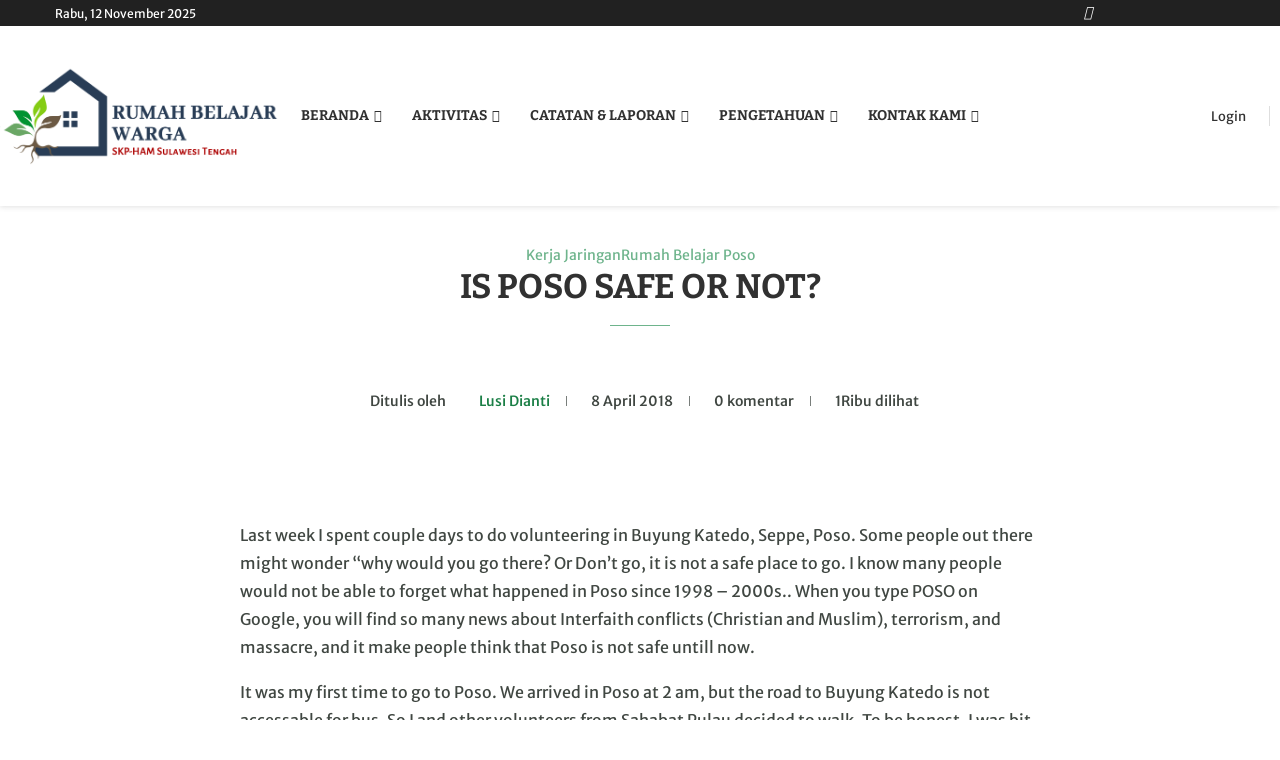

--- FILE ---
content_type: text/html; charset=UTF-8
request_url: https://rumahbelajar.skp-ham.org/is-poso-safe-or-not/
body_size: 73000
content:
<!DOCTYPE html><html lang="id"><head><script data-no-optimize="1">var litespeed_docref=sessionStorage.getItem("litespeed_docref");litespeed_docref&&(Object.defineProperty(document,"referrer",{get:function(){return litespeed_docref}}),sessionStorage.removeItem("litespeed_docref"));</script><meta charset="UTF-8"><meta http-equiv="X-UA-Compatible" content="IE=edge"><meta name="viewport" content="width=device-width, initial-scale=1"><link rel="profile" href="https://gmpg.org/xfn/11"/><link rel="alternate" type="application/rss+xml" title="Rumah Belajar Warga RSS Feed" href="https://rumahbelajar.skp-ham.org/feed/"/><link rel="alternate" type="application/atom+xml" title="Rumah Belajar Warga Atom Feed" href="https://rumahbelajar.skp-ham.org/feed/atom/"/><link rel="pingback" href="https://rumahbelajar.skp-ham.org/xmlrpc.php"/> <!--[if lt IE 9]> [script_0] <![endif]--><meta http-equiv='x-dns-prefetch-control' content='on'><link rel='dns-prefetch' href='//fonts.googleapis.com'/><link rel='dns-prefetch' href='//fonts.gstatic.com'/><link rel='dns-prefetch' href='//s.gravatar.com'/><link rel='dns-prefetch' href='//www.google-analytics.com'/><meta name='robots' content='index, follow, max-image-preview:large, max-snippet:-1, max-video-preview:-1'/><style>img:is([sizes="auto" i], [sizes^="auto," i]) { contain-intrinsic-size: 3000px 1500px }</style><title>Is Poso Safe or Not?</title><meta name="description" content="When you type POSO on Google, you will find so many news about interfaith conflicts, terrorism, and massacre. It make people think, Poso is not safe."/><link rel="canonical" href="https://rumahbelajar.skp-ham.org/is-poso-safe-or-not/"/><meta property="og:locale" content="id_ID"/><meta property="og:type" content="article"/><meta property="og:title" content="Is Poso Safe or Not?"/><meta property="og:description" content="When you type POSO on Google, you will find so many news about Interfaith conflicts (Christian and Muslim), terrorism, and massacre, and it make people think that Poso is not safe untill now."/><meta property="og:url" content="https://rumahbelajar.skp-ham.org/is-poso-safe-or-not/"/><meta property="og:site_name" content="Rumah Belajar Warga"/><meta property="article:publisher" content="https://www.facebook.com/skp.ham.sulawesi.tengah"/><meta property="article:published_time" content="2018-04-08T14:46:53+00:00"/><meta property="article:modified_time" content="2024-11-28T13:18:52+00:00"/><meta property="og:image" content="https://rumahbelajar.skp-ham.org/wp-content/uploads/2018/04/Kunjungan-Sahabat-Pulau.jpg"/><meta property="og:image:width" content="624"/><meta property="og:image:height" content="413"/><meta property="og:image:type" content="image/jpeg"/><meta name="author" content="Lusi Dianti"/><meta name="twitter:card" content="summary_large_image"/><meta name="twitter:creator" content="@skphamsulteng"/><meta name="twitter:site" content="@skphamsulteng"/><meta name="twitter:label1" content="Ditulis oleh"/><meta name="twitter:data1" content="Lusi Dianti"/><meta name="twitter:label2" content="Estimasi waktu membaca"/><meta name="twitter:data2" content="2 menit"/> <script type="application/ld+json" class="yoast-schema-graph">{"@context":"https://schema.org","@graph":[{"@type":"Article","@id":"https://rumahbelajar.skp-ham.org/is-poso-safe-or-not/#article","isPartOf":{"@id":"https://rumahbelajar.skp-ham.org/is-poso-safe-or-not/"},"author":{"@id":"https://rumahbelajar.skp-ham.org/#/schema/person/e392d6b0d133ab0a4628899a11ebb0e5"},"headline":"Is Poso Safe or Not?","datePublished":"2018-04-08T14:46:53+00:00","dateModified":"2024-11-28T13:18:52+00:00","mainEntityOfPage":{"@id":"https://rumahbelajar.skp-ham.org/is-poso-safe-or-not/"},"wordCount":260,"commentCount":0,"publisher":{"@id":"https://rumahbelajar.skp-ham.org/#organization"},"image":{"@id":"https://rumahbelajar.skp-ham.org/is-poso-safe-or-not/#primaryimage"},"thumbnailUrl":"https://rumahbelajar.skp-ham.org/wp-content/uploads/2018/04/Kunjungan-Sahabat-Pulau.jpg","keywords":["Poso is safe","RB Poso","Rumah Belajar Buyu Katedo","Sahabat Pulau Indonesia","Sahabat Pulau Palu","Visit Buyu Katedo","Visit Poso"],"articleSection":["Kerja Jaringan","Rumah Belajar Poso"],"inLanguage":"id","potentialAction":[{"@type":"CommentAction","name":"Comment","target":["https://rumahbelajar.skp-ham.org/is-poso-safe-or-not/#respond"]}]},{"@type":"WebPage","@id":"https://rumahbelajar.skp-ham.org/is-poso-safe-or-not/","url":"https://rumahbelajar.skp-ham.org/is-poso-safe-or-not/","name":"Is Poso Safe or Not?","isPartOf":{"@id":"https://rumahbelajar.skp-ham.org/#website"},"primaryImageOfPage":{"@id":"https://rumahbelajar.skp-ham.org/is-poso-safe-or-not/#primaryimage"},"image":{"@id":"https://rumahbelajar.skp-ham.org/is-poso-safe-or-not/#primaryimage"},"thumbnailUrl":"https://rumahbelajar.skp-ham.org/wp-content/uploads/2018/04/Kunjungan-Sahabat-Pulau.jpg","datePublished":"2018-04-08T14:46:53+00:00","dateModified":"2024-11-28T13:18:52+00:00","description":"When you type POSO on Google, you will find so many news about interfaith conflicts, terrorism, and massacre. It make people think, Poso is not safe.","breadcrumb":{"@id":"https://rumahbelajar.skp-ham.org/is-poso-safe-or-not/#breadcrumb"},"inLanguage":"id","potentialAction":[{"@type":"ReadAction","target":["https://rumahbelajar.skp-ham.org/is-poso-safe-or-not/"]}]},{"@type":"ImageObject","inLanguage":"id","@id":"https://rumahbelajar.skp-ham.org/is-poso-safe-or-not/#primaryimage","url":"https://rumahbelajar.skp-ham.org/wp-content/uploads/2018/04/Kunjungan-Sahabat-Pulau.jpg","contentUrl":"https://rumahbelajar.skp-ham.org/wp-content/uploads/2018/04/Kunjungan-Sahabat-Pulau.jpg","width":624,"height":413},{"@type":"BreadcrumbList","@id":"https://rumahbelajar.skp-ham.org/is-poso-safe-or-not/#breadcrumb","itemListElement":[{"@type":"ListItem","position":1,"name":"Beranda","item":"https://rumahbelajar.skp-ham.org/"},{"@type":"ListItem","position":2,"name":"Aktivitas","item":"https://rumahbelajar.skp-ham.org/category/aktivitas/"},{"@type":"ListItem","position":3,"name":"Kerja Jaringan","item":"https://rumahbelajar.skp-ham.org/category/aktivitas/kerja-jaringan/"},{"@type":"ListItem","position":4,"name":"Is Poso Safe or Not?"}]},{"@type":"WebSite","@id":"https://rumahbelajar.skp-ham.org/#website","url":"https://rumahbelajar.skp-ham.org/","name":"Rumah Belajar Warga - SKP-HAM Sulawesi Tengah","description":"Ruang Warga Belajar Bersama - Partisipatif &amp; Inklusif","publisher":{"@id":"https://rumahbelajar.skp-ham.org/#organization"},"potentialAction":[{"@type":"SearchAction","target":{"@type":"EntryPoint","urlTemplate":"https://rumahbelajar.skp-ham.org/?s={search_term_string}"},"query-input":{"@type":"PropertyValueSpecification","valueRequired":true,"valueName":"search_term_string"}}],"inLanguage":"id"},{"@type":"Organization","@id":"https://rumahbelajar.skp-ham.org/#organization","name":"Rumah Belajar Warga - SKP-HAM Sulteng","url":"https://rumahbelajar.skp-ham.org/","logo":{"@type":"ImageObject","inLanguage":"id","@id":"https://rumahbelajar.skp-ham.org/#/schema/logo/image/","url":"https://rumahbelajar.skp-ham.org/wp-content/uploads/2024/11/Logo-Rumah-Belajar-Warga.png","contentUrl":"https://rumahbelajar.skp-ham.org/wp-content/uploads/2024/11/Logo-Rumah-Belajar-Warga.png","width":567,"height":567,"caption":"Rumah Belajar Warga - SKP-HAM Sulteng"},"image":{"@id":"https://rumahbelajar.skp-ham.org/#/schema/logo/image/"},"sameAs":["https://www.facebook.com/skp.ham.sulawesi.tengah","https://x.com/skphamsulteng","https://instagram.com/@rumahbelajarwarga","https://www.youtube.com/channel/UCsuRnOiDOq4kv8fzcLPuY6A"],"description":"Rumah Belajar Warga pembentukannya diinisiasi oleh SKP-HAM Sulawesi Tengah, didedikasikan sebagai ruang bersama dan tempat belajar bagi warga, terutama belajar tentang hak-hak warga. Rumah Belajar Warga mengelola program dan aktivitasnya bersama warga dan senantiasa mengutamakan prinsip partisipatif dan inklusif. Kami ada di empat tempa di Sulawesi Tengah: di Dolo dan Kulawi, Kabupaten Sigi; di Sisere, Kabupaten Donggola; dan di Buyu Katedo, Kabupaten Poso.","email":"skp.ham.sulteng@gmail.com","legalName":"Rumah Belajar Warga SKP-HAM Sulawesi Tengah","foundingDate":"2004-10-14"},{"@type":"Person","@id":"https://rumahbelajar.skp-ham.org/#/schema/person/e392d6b0d133ab0a4628899a11ebb0e5","name":"Lusi Dianti","image":{"@type":"ImageObject","inLanguage":"id","@id":"https://rumahbelajar.skp-ham.org/#/schema/person/image/7161d03fbb49245b53cafc6c4c3a7c10","url":"https://rumahbelajar.skp-ham.org/wp-content/uploads/2016/08/lusi-150x150.jpg","contentUrl":"https://rumahbelajar.skp-ham.org/wp-content/uploads/2016/08/lusi-150x150.jpg","caption":"Lusi Dianti"},"url":"https://rumahbelajar.skp-ham.org/author/lusi-dianti/"}]}</script> <link rel='dns-prefetch' href='//www.googletagmanager.com'/><link rel='dns-prefetch' href='//fonts.googleapis.com'/><link rel="stylesheet" id="litespeed-cache-dummy-css" media="all" data-soledad_pagespeed-delay data-href="https://rumahbelajar.skp-ham.org/wp-content/cache/soledad_pagespeed/css/11a0117e6fce9d7220fae2fff4a11791.css?v=2.5"/><style id='soledad_pagespeed-wp-block-library-css'>@charset "UTF-8";:where(.wp-block-button__link){border-radius:9999px;box-shadow:none;padding:calc(.667em + 2px) calc(1.333em + 2px);text-decoration:none;}:root :where(.wp-block-button .wp-block-button__link.is-style-outline),:root :where(.wp-block-button.is-style-outline>.wp-block-button__link){border:2px solid;padding:.667em 1.333em;}:root :where(.wp-block-button .wp-block-button__link.is-style-outline:not(.has-text-color)),:root :where(.wp-block-button.is-style-outline>.wp-block-button__link:not(.has-text-color)){color:currentColor;}:where(.wp-block-columns){margin-bottom:1.75em;}:where(.wp-block-columns.has-background){padding:1.25em 2.375em;}:where(.wp-block-post-comments input[type=submit]){border:none;}:where(.wp-block-cover-image:not(.has-text-color)),:where(.wp-block-cover:not(.has-text-color)){color:#fff;}:where(.wp-block-cover-image.is-light:not(.has-text-color)),:where(.wp-block-cover.is-light:not(.has-text-color)){color:#000;}:root :where(.wp-block-cover h1:not(.has-text-color)),:root :where(.wp-block-cover h2:not(.has-text-color)),:root :where(.wp-block-cover h3:not(.has-text-color)),:root :where(.wp-block-cover h4:not(.has-text-color)),:root :where(.wp-block-cover h5:not(.has-text-color)),:root :where(.wp-block-cover h6:not(.has-text-color)),:root :where(.wp-block-cover p:not(.has-text-color)){color:inherit;}:where(.wp-block-file){margin-bottom:1.5em;}:where(.wp-block-file__button){border-radius:2em;display:inline-block;padding:.5em 1em;}:where(.wp-block-file__button):is(a):active,:where(.wp-block-file__button):is(a):focus,:where(.wp-block-file__button):is(a):hover,:where(.wp-block-file__button):is(a):visited{box-shadow:none;color:#fff;opacity:.85;text-decoration:none;}:where(.wp-block-group.wp-block-group-is-layout-constrained){position:relative;}@keyframes show-content-image{0%{visibility:hidden;}99%{visibility:hidden;}to{visibility:visible;}}@keyframes turn-on-visibility{0%{opacity:0;}to{opacity:1;}}@keyframes turn-off-visibility{0%{opacity:1;visibility:visible;}99%{opacity:0;visibility:visible;}to{opacity:0;visibility:hidden;}}@keyframes lightbox-zoom-in{0%{transform:translate(calc(( -100vw + var(--wp--lightbox-scrollbar-width) ) / 2 + var(--wp--lightbox-initial-left-position)),calc(-50vh + var(--wp--lightbox-initial-top-position))) scale(var(--wp--lightbox-scale));}to{transform:translate(-50%,-50%) scale(1);}}@keyframes lightbox-zoom-out{0%{transform:translate(-50%,-50%) scale(1);visibility:visible;}99%{visibility:visible;}to{transform:translate(calc(( -100vw + var(--wp--lightbox-scrollbar-width) ) / 2 + var(--wp--lightbox-initial-left-position)),calc(-50vh + var(--wp--lightbox-initial-top-position))) scale(var(--wp--lightbox-scale));visibility:hidden;}}:where(.wp-block-latest-comments:not([style*=line-height] .wp-block-latest-comments__comment)){line-height:1.1;}:where(.wp-block-latest-comments:not([style*=line-height] .wp-block-latest-comments__comment-excerpt p)){line-height:1.8;}:root :where(.wp-block-latest-posts.is-grid){padding:0;}:root :where(.wp-block-latest-posts.wp-block-latest-posts__list){padding-left:0;}ol,ul{box-sizing:border-box;}:root :where(.wp-block-list.has-background){padding:1.25em 2.375em;}:where(.wp-block-navigation.has-background .wp-block-navigation-item a:not(.wp-element-button)),:where(.wp-block-navigation.has-background .wp-block-navigation-submenu a:not(.wp-element-button)){padding:.5em 1em;}:where(.wp-block-navigation .wp-block-navigation__submenu-container .wp-block-navigation-item a:not(.wp-element-button)),:where(.wp-block-navigation .wp-block-navigation__submenu-container .wp-block-navigation-submenu a:not(.wp-element-button)),:where(.wp-block-navigation .wp-block-navigation__submenu-container .wp-block-navigation-submenu button.wp-block-navigation-item__content),:where(.wp-block-navigation .wp-block-navigation__submenu-container .wp-block-pages-list__item button.wp-block-navigation-item__content){padding:.5em 1em;}@keyframes overlay-menu__fade-in-animation{0%{opacity:0;transform:translateY(.5em);}to{opacity:1;transform:translateY(0);}}:root :where(p.has-background){padding:1.25em 2.375em;}:where(p.has-text-color:not(.has-link-color)) a{color:inherit;}:where(.wp-block-post-comments-form) input:not([type=submit]),:where(.wp-block-post-comments-form) textarea{border:1px solid #949494;font-family:inherit;font-size:1em;}:where(.wp-block-post-comments-form) input:where(:not([type=submit]):not([type=checkbox])),:where(.wp-block-post-comments-form) textarea{padding:calc(.667em + 2px);}:where(.wp-block-post-excerpt){box-sizing:border-box;margin-bottom:var(--wp--style--block-gap);margin-top:var(--wp--style--block-gap);}:where(.wp-block-preformatted.has-background){padding:1.25em 2.375em;}:where(.wp-block-search__button){border:1px solid #ccc;padding:6px 10px;}:where(.wp-block-search__input){font-family:inherit;font-size:inherit;font-style:inherit;font-weight:inherit;letter-spacing:inherit;line-height:inherit;text-transform:inherit;}:where(.wp-block-search__button-inside .wp-block-search__inside-wrapper){border:1px solid #949494;box-sizing:border-box;padding:4px;}:where(.wp-block-search__button-inside .wp-block-search__inside-wrapper) :where(.wp-block-search__button){padding:4px 8px;}:root :where(.wp-block-separator.is-style-dots){height:auto;line-height:1;text-align:center;}:root :where(.wp-block-separator.is-style-dots):before{color:currentColor;content:"···";font-family:serif;font-size:1.5em;letter-spacing:2em;padding-left:2em;}:root :where(.wp-block-site-logo.is-style-rounded){border-radius:9999px;}:root :where(.wp-block-social-links .wp-social-link a){padding:.25em;}:root :where(.wp-block-social-links.is-style-logos-only .wp-social-link a){padding:0;}:root :where(.wp-block-social-links.is-style-pill-shape .wp-social-link a){padding-left:.6666666667em;padding-right:.6666666667em;}:root :where(.wp-block-tag-cloud.is-style-outline){display:flex;flex-wrap:wrap;gap:1ch;}:root :where(.wp-block-tag-cloud.is-style-outline a){border:1px solid;font-size:unset !important;margin-right:0;padding:1ch 2ch;text-decoration:none !important;}:root :where(.wp-block-table-of-contents){box-sizing:border-box;}:where(.wp-block-term-description){box-sizing:border-box;margin-bottom:var(--wp--style--block-gap);margin-top:var(--wp--style--block-gap);}:where(pre.wp-block-verse){font-family:inherit;}.editor-styles-wrapper,.entry-content{counter-reset:footnotes;}a[data-fn].fn{counter-increment:footnotes;display:inline-flex;font-size:smaller;text-decoration:none;text-indent:-9999999px;vertical-align:super;}a[data-fn].fn:after{content:"[" counter(footnotes) "]";float:left;text-indent:0;}:root{--wp--preset--font-size--normal:16px;--wp--preset--font-size--huge:42px;}html :where(.has-border-color){border-style:solid;}html :where([style*=border-top-color]){border-top-style:solid;}html :where([style*=border-right-color]){border-right-style:solid;}html :where([style*=border-bottom-color]){border-bottom-style:solid;}html :where([style*=border-left-color]){border-left-style:solid;}html :where([style*=border-width]){border-style:solid;}html :where([style*=border-top-width]){border-top-style:solid;}html :where([style*=border-right-width]){border-right-style:solid;}html :where([style*=border-bottom-width]){border-bottom-style:solid;}html :where([style*=border-left-width]){border-left-style:solid;}html :where(img[class*=wp-image-]){height:auto;max-width:100%;}:where(figure){margin:0 0 1em;}html :where(.is-position-sticky){--wp-admin--admin-bar--position-offset:var(--wp-admin--admin-bar--height,0px);}@media screen and (max-width:600px) { html :where(.is-position-sticky){--wp-admin--admin-bar--position-offset:0px;} }</style><link rel="stylesheet" id="wp-block-library-css" media="all" data-soledad_pagespeed-delay data-href="https://rumahbelajar.skp-ham.org/wp-includes/css/dist/block-library/style.min.css"/><style id='wp-block-library-theme-inline-css' type='text/css'>.wp-block-audio :where(figcaption){color:#555;font-size:13px;text-align:center}.is-dark-theme .wp-block-audio :where(figcaption){color:#ffffffa6}.wp-block-audio{margin:0 0 1em}.wp-block-code{border:1px solid #ccc;border-radius:4px;font-family:Menlo,Consolas,monaco,monospace;padding:.8em 1em}.wp-block-embed :where(figcaption){color:#555;font-size:13px;text-align:center}.is-dark-theme .wp-block-embed :where(figcaption){color:#ffffffa6}.wp-block-embed{margin:0 0 1em}.blocks-gallery-caption{color:#555;font-size:13px;text-align:center}.is-dark-theme .blocks-gallery-caption{color:#ffffffa6}:root :where(.wp-block-image figcaption){color:#555;font-size:13px;text-align:center}.is-dark-theme :root :where(.wp-block-image figcaption){color:#ffffffa6}.wp-block-image{margin:0 0 1em}.wp-block-pullquote{border-bottom:4px solid;border-top:4px solid;color:currentColor;margin-bottom:1.75em}.wp-block-pullquote cite,.wp-block-pullquote footer,.wp-block-pullquote__citation{color:currentColor;font-size:.8125em;font-style:normal;text-transform:uppercase}.wp-block-quote{border-left:.25em solid;margin:0 0 1.75em;padding-left:1em}.wp-block-quote cite,.wp-block-quote footer{color:currentColor;font-size:.8125em;font-style:normal;position:relative}.wp-block-quote:where(.has-text-align-right){border-left:none;border-right:.25em solid;padding-left:0;padding-right:1em}.wp-block-quote:where(.has-text-align-center){border:none;padding-left:0}.wp-block-quote.is-large,.wp-block-quote.is-style-large,.wp-block-quote:where(.is-style-plain){border:none}.wp-block-search .wp-block-search__label{font-weight:700}.wp-block-search__button{border:1px solid #ccc;padding:.375em .625em}:where(.wp-block-group.has-background){padding:1.25em 2.375em}.wp-block-separator.has-css-opacity{opacity:.4}.wp-block-separator{border:none;border-bottom:2px solid;margin-left:auto;margin-right:auto}.wp-block-separator.has-alpha-channel-opacity{opacity:1}.wp-block-separator:not(.is-style-wide):not(.is-style-dots){width:100px}.wp-block-separator.has-background:not(.is-style-dots){border-bottom:none;height:1px}.wp-block-separator.has-background:not(.is-style-wide):not(.is-style-dots){height:2px}.wp-block-table{margin:0 0 1em}.wp-block-table td,.wp-block-table th{word-break:normal}.wp-block-table :where(figcaption){color:#555;font-size:13px;text-align:center}.is-dark-theme .wp-block-table :where(figcaption){color:#ffffffa6}.wp-block-video :where(figcaption){color:#555;font-size:13px;text-align:center}.is-dark-theme .wp-block-video :where(figcaption){color:#ffffffa6}.wp-block-video{margin:0 0 1em}:root :where(.wp-block-template-part.has-background){margin-bottom:0;margin-top:0;padding:1.25em 2.375em}</style><style id='classic-theme-styles-inline-css' type='text/css'>/*! This file is auto-generated */ .wp-block-button__link{color:#fff;background-color:#32373c;border-radius:9999px;box-shadow:none;text-decoration:none;padding:calc(.667em + 2px) calc(1.333em + 2px);font-size:1.125em}.wp-block-file__button{background:#32373c;color:#fff;text-decoration:none}</style><style id='block-soledad-style-inline-css' type='text/css'>.pchead-e-block{--pcborder-cl:#dedede;--pcaccent-cl:#6eb48c}.heading1-style-1>h1,.heading1-style-2>h1,.heading2-style-1>h2,.heading2-style-2>h2,.heading3-style-1>h3,.heading3-style-2>h3,.heading4-style-1>h4,.heading4-style-2>h4,.heading5-style-1>h5,.heading5-style-2>h5{padding-bottom:8px;border-bottom:1px solid var(--pcborder-cl);overflow:hidden}.heading1-style-2>h1,.heading2-style-2>h2,.heading3-style-2>h3,.heading4-style-2>h4,.heading5-style-2>h5{border-bottom-width:0;position:relative}.heading1-style-2>h1:before,.heading2-style-2>h2:before,.heading3-style-2>h3:before,.heading4-style-2>h4:before,.heading5-style-2>h5:before{content:'';width:50px;height:2px;bottom:0;left:0;z-index:2;background:var(--pcaccent-cl);position:absolute}.heading1-style-2>h1:after,.heading2-style-2>h2:after,.heading3-style-2>h3:after,.heading4-style-2>h4:after,.heading5-style-2>h5:after{content:'';width:100%;height:2px;bottom:0;left:20px;z-index:1;background:var(--pcborder-cl);position:absolute}.heading1-style-3>h1,.heading1-style-4>h1,.heading2-style-3>h2,.heading2-style-4>h2,.heading3-style-3>h3,.heading3-style-4>h3,.heading4-style-3>h4,.heading4-style-4>h4,.heading5-style-3>h5,.heading5-style-4>h5{position:relative;padding-left:20px}.heading1-style-3>h1:before,.heading1-style-4>h1:before,.heading2-style-3>h2:before,.heading2-style-4>h2:before,.heading3-style-3>h3:before,.heading3-style-4>h3:before,.heading4-style-3>h4:before,.heading4-style-4>h4:before,.heading5-style-3>h5:before,.heading5-style-4>h5:before{width:10px;height:100%;content:'';position:absolute;top:0;left:0;bottom:0;background:var(--pcaccent-cl)}.heading1-style-4>h1,.heading2-style-4>h2,.heading3-style-4>h3,.heading4-style-4>h4,.heading5-style-4>h5{padding:10px 20px;background:#f1f1f1}.heading1-style-5>h1,.heading2-style-5>h2,.heading3-style-5>h3,.heading4-style-5>h4,.heading5-style-5>h5{position:relative;z-index:1}.heading1-style-5>h1:before,.heading2-style-5>h2:before,.heading3-style-5>h3:before,.heading4-style-5>h4:before,.heading5-style-5>h5:before{content:"";position:absolute;left:0;bottom:0;width:200px;height:50%;transform:skew(-25deg) translateX(0);background:var(--pcaccent-cl);z-index:-1;opacity:.4}.heading1-style-6>h1,.heading2-style-6>h2,.heading3-style-6>h3,.heading4-style-6>h4,.heading5-style-6>h5{text-decoration:underline;text-underline-offset:2px;text-decoration-thickness:4px;text-decoration-color:var(--pcaccent-cl)}</style><style id='filebird-block-filebird-gallery-style-inline-css' type='text/css'>ul.filebird-block-filebird-gallery{margin:auto!important;padding:0!important;width:100%}ul.filebird-block-filebird-gallery.layout-grid{display:grid;grid-gap:20px;align-items:stretch;grid-template-columns:repeat(var(--columns),1fr);justify-items:stretch}ul.filebird-block-filebird-gallery.layout-grid li img{border:1px solid #ccc;box-shadow:2px 2px 6px 0 rgba(0,0,0,.3);height:100%;max-width:100%;-o-object-fit:cover;object-fit:cover;width:100%}ul.filebird-block-filebird-gallery.layout-masonry{-moz-column-count:var(--columns);-moz-column-gap:var(--space);column-gap:var(--space);-moz-column-width:var(--min-width);columns:var(--min-width) var(--columns);display:block;overflow:auto}ul.filebird-block-filebird-gallery.layout-masonry li{margin-bottom:var(--space)}ul.filebird-block-filebird-gallery li{list-style:none}ul.filebird-block-filebird-gallery li figure{height:100%;margin:0;padding:0;position:relative;width:100%}ul.filebird-block-filebird-gallery li figure figcaption{background:linear-gradient(0deg,rgba(0,0,0,.7),rgba(0,0,0,.3) 70%,transparent);bottom:0;box-sizing:border-box;color:#fff;font-size:.8em;margin:0;max-height:100%;overflow:auto;padding:3em .77em .7em;position:absolute;text-align:center;width:100%;z-index:2}ul.filebird-block-filebird-gallery li figure figcaption a{color:inherit}</style><style id='global-styles-inline-css' type='text/css'>:root{--wp--preset--aspect-ratio--square: 1;--wp--preset--aspect-ratio--4-3: 4/3;--wp--preset--aspect-ratio--3-4: 3/4;--wp--preset--aspect-ratio--3-2: 3/2;--wp--preset--aspect-ratio--2-3: 2/3;--wp--preset--aspect-ratio--16-9: 16/9;--wp--preset--aspect-ratio--9-16: 9/16;--wp--preset--color--black: #000000;--wp--preset--color--cyan-bluish-gray: #abb8c3;--wp--preset--color--white: #ffffff;--wp--preset--color--pale-pink: #f78da7;--wp--preset--color--vivid-red: #cf2e2e;--wp--preset--color--luminous-vivid-orange: #ff6900;--wp--preset--color--luminous-vivid-amber: #fcb900;--wp--preset--color--light-green-cyan: #7bdcb5;--wp--preset--color--vivid-green-cyan: #00d084;--wp--preset--color--pale-cyan-blue: #8ed1fc;--wp--preset--color--vivid-cyan-blue: #0693e3;--wp--preset--color--vivid-purple: #9b51e0;--wp--preset--gradient--vivid-cyan-blue-to-vivid-purple: linear-gradient(135deg,rgba(6,147,227,1) 0%,rgb(155,81,224) 100%);--wp--preset--gradient--light-green-cyan-to-vivid-green-cyan: linear-gradient(135deg,rgb(122,220,180) 0%,rgb(0,208,130) 100%);--wp--preset--gradient--luminous-vivid-amber-to-luminous-vivid-orange: linear-gradient(135deg,rgba(252,185,0,1) 0%,rgba(255,105,0,1) 100%);--wp--preset--gradient--luminous-vivid-orange-to-vivid-red: linear-gradient(135deg,rgba(255,105,0,1) 0%,rgb(207,46,46) 100%);--wp--preset--gradient--very-light-gray-to-cyan-bluish-gray: linear-gradient(135deg,rgb(238,238,238) 0%,rgb(169,184,195) 100%);--wp--preset--gradient--cool-to-warm-spectrum: linear-gradient(135deg,rgb(74,234,220) 0%,rgb(151,120,209) 20%,rgb(207,42,186) 40%,rgb(238,44,130) 60%,rgb(251,105,98) 80%,rgb(254,248,76) 100%);--wp--preset--gradient--blush-light-purple: linear-gradient(135deg,rgb(255,206,236) 0%,rgb(152,150,240) 100%);--wp--preset--gradient--blush-bordeaux: linear-gradient(135deg,rgb(254,205,165) 0%,rgb(254,45,45) 50%,rgb(107,0,62) 100%);--wp--preset--gradient--luminous-dusk: linear-gradient(135deg,rgb(255,203,112) 0%,rgb(199,81,192) 50%,rgb(65,88,208) 100%);--wp--preset--gradient--pale-ocean: linear-gradient(135deg,rgb(255,245,203) 0%,rgb(182,227,212) 50%,rgb(51,167,181) 100%);--wp--preset--gradient--electric-grass: linear-gradient(135deg,rgb(202,248,128) 0%,rgb(113,206,126) 100%);--wp--preset--gradient--midnight: linear-gradient(135deg,rgb(2,3,129) 0%,rgb(40,116,252) 100%);--wp--preset--font-size--small: 12px;--wp--preset--font-size--medium: 20px;--wp--preset--font-size--large: 32px;--wp--preset--font-size--x-large: 42px;--wp--preset--font-size--normal: 14px;--wp--preset--font-size--huge: 42px;--wp--preset--spacing--20: 0.44rem;--wp--preset--spacing--30: 0.67rem;--wp--preset--spacing--40: 1rem;--wp--preset--spacing--50: 1.5rem;--wp--preset--spacing--60: 2.25rem;--wp--preset--spacing--70: 3.38rem;--wp--preset--spacing--80: 5.06rem;--wp--preset--shadow--natural: 6px 6px 9px rgba(0, 0, 0, 0.2);--wp--preset--shadow--deep: 12px 12px 50px rgba(0, 0, 0, 0.4);--wp--preset--shadow--sharp: 6px 6px 0px rgba(0, 0, 0, 0.2);--wp--preset--shadow--outlined: 6px 6px 0px -3px rgba(255, 255, 255, 1), 6px 6px rgba(0, 0, 0, 1);--wp--preset--shadow--crisp: 6px 6px 0px rgba(0, 0, 0, 1);}:where(.is-layout-flex){gap: 0.5em;}:where(.is-layout-grid){gap: 0.5em;}body .is-layout-flex{display: flex;}.is-layout-flex{flex-wrap: wrap;align-items: center;}.is-layout-flex > :is(*, div){margin: 0;}body .is-layout-grid{display: grid;}.is-layout-grid > :is(*, div){margin: 0;}:where(.wp-block-columns.is-layout-flex){gap: 2em;}:where(.wp-block-columns.is-layout-grid){gap: 2em;}:where(.wp-block-post-template.is-layout-flex){gap: 1.25em;}:where(.wp-block-post-template.is-layout-grid){gap: 1.25em;}.has-black-color{color: var(--wp--preset--color--black) !important;}.has-cyan-bluish-gray-color{color: var(--wp--preset--color--cyan-bluish-gray) !important;}.has-white-color{color: var(--wp--preset--color--white) !important;}.has-pale-pink-color{color: var(--wp--preset--color--pale-pink) !important;}.has-vivid-red-color{color: var(--wp--preset--color--vivid-red) !important;}.has-luminous-vivid-orange-color{color: var(--wp--preset--color--luminous-vivid-orange) !important;}.has-luminous-vivid-amber-color{color: var(--wp--preset--color--luminous-vivid-amber) !important;}.has-light-green-cyan-color{color: var(--wp--preset--color--light-green-cyan) !important;}.has-vivid-green-cyan-color{color: var(--wp--preset--color--vivid-green-cyan) !important;}.has-pale-cyan-blue-color{color: var(--wp--preset--color--pale-cyan-blue) !important;}.has-vivid-cyan-blue-color{color: var(--wp--preset--color--vivid-cyan-blue) !important;}.has-vivid-purple-color{color: var(--wp--preset--color--vivid-purple) !important;}.has-black-background-color{background-color: var(--wp--preset--color--black) !important;}.has-cyan-bluish-gray-background-color{background-color: var(--wp--preset--color--cyan-bluish-gray) !important;}.has-white-background-color{background-color: var(--wp--preset--color--white) !important;}.has-pale-pink-background-color{background-color: var(--wp--preset--color--pale-pink) !important;}.has-vivid-red-background-color{background-color: var(--wp--preset--color--vivid-red) !important;}.has-luminous-vivid-orange-background-color{background-color: var(--wp--preset--color--luminous-vivid-orange) !important;}.has-luminous-vivid-amber-background-color{background-color: var(--wp--preset--color--luminous-vivid-amber) !important;}.has-light-green-cyan-background-color{background-color: var(--wp--preset--color--light-green-cyan) !important;}.has-vivid-green-cyan-background-color{background-color: var(--wp--preset--color--vivid-green-cyan) !important;}.has-pale-cyan-blue-background-color{background-color: var(--wp--preset--color--pale-cyan-blue) !important;}.has-vivid-cyan-blue-background-color{background-color: var(--wp--preset--color--vivid-cyan-blue) !important;}.has-vivid-purple-background-color{background-color: var(--wp--preset--color--vivid-purple) !important;}.has-black-border-color{border-color: var(--wp--preset--color--black) !important;}.has-cyan-bluish-gray-border-color{border-color: var(--wp--preset--color--cyan-bluish-gray) !important;}.has-white-border-color{border-color: var(--wp--preset--color--white) !important;}.has-pale-pink-border-color{border-color: var(--wp--preset--color--pale-pink) !important;}.has-vivid-red-border-color{border-color: var(--wp--preset--color--vivid-red) !important;}.has-luminous-vivid-orange-border-color{border-color: var(--wp--preset--color--luminous-vivid-orange) !important;}.has-luminous-vivid-amber-border-color{border-color: var(--wp--preset--color--luminous-vivid-amber) !important;}.has-light-green-cyan-border-color{border-color: var(--wp--preset--color--light-green-cyan) !important;}.has-vivid-green-cyan-border-color{border-color: var(--wp--preset--color--vivid-green-cyan) !important;}.has-pale-cyan-blue-border-color{border-color: var(--wp--preset--color--pale-cyan-blue) !important;}.has-vivid-cyan-blue-border-color{border-color: var(--wp--preset--color--vivid-cyan-blue) !important;}.has-vivid-purple-border-color{border-color: var(--wp--preset--color--vivid-purple) !important;}.has-vivid-cyan-blue-to-vivid-purple-gradient-background{background: var(--wp--preset--gradient--vivid-cyan-blue-to-vivid-purple) !important;}.has-light-green-cyan-to-vivid-green-cyan-gradient-background{background: var(--wp--preset--gradient--light-green-cyan-to-vivid-green-cyan) !important;}.has-luminous-vivid-amber-to-luminous-vivid-orange-gradient-background{background: var(--wp--preset--gradient--luminous-vivid-amber-to-luminous-vivid-orange) !important;}.has-luminous-vivid-orange-to-vivid-red-gradient-background{background: var(--wp--preset--gradient--luminous-vivid-orange-to-vivid-red) !important;}.has-very-light-gray-to-cyan-bluish-gray-gradient-background{background: var(--wp--preset--gradient--very-light-gray-to-cyan-bluish-gray) !important;}.has-cool-to-warm-spectrum-gradient-background{background: var(--wp--preset--gradient--cool-to-warm-spectrum) !important;}.has-blush-light-purple-gradient-background{background: var(--wp--preset--gradient--blush-light-purple) !important;}.has-blush-bordeaux-gradient-background{background: var(--wp--preset--gradient--blush-bordeaux) !important;}.has-luminous-dusk-gradient-background{background: var(--wp--preset--gradient--luminous-dusk) !important;}.has-pale-ocean-gradient-background{background: var(--wp--preset--gradient--pale-ocean) !important;}.has-electric-grass-gradient-background{background: var(--wp--preset--gradient--electric-grass) !important;}.has-midnight-gradient-background{background: var(--wp--preset--gradient--midnight) !important;}.has-small-font-size{font-size: var(--wp--preset--font-size--small) !important;}.has-medium-font-size{font-size: var(--wp--preset--font-size--medium) !important;}.has-large-font-size{font-size: var(--wp--preset--font-size--large) !important;}.has-x-large-font-size{font-size: var(--wp--preset--font-size--x-large) !important;} :where(.wp-block-post-template.is-layout-flex){gap: 1.25em;}:where(.wp-block-post-template.is-layout-grid){gap: 1.25em;} :where(.wp-block-columns.is-layout-flex){gap: 2em;}:where(.wp-block-columns.is-layout-grid){gap: 2em;} :root :where(.wp-block-pullquote){font-size: 1.5em;line-height: 1.6;}</style><style id='soledad_pagespeed-awsm-team-css-css'>@font-face{font-family:awsmicon;src:url("https://rumahbelajar.skp-ham.org/wp-content/plugins/awsm-team-pro/css/team.min.cssfonts/awsmicon-1.10.0.ttf") format("truetype"),url("https://rumahbelajar.skp-ham.org/wp-content/plugins/awsm-team-pro/css/team.min.cssfonts/awsmicon-1.10.0.woff") format("woff"),url("https://rumahbelajar.skp-ham.org/wp-content/plugins/awsm-team-pro/css/team.min.cssfonts/awsmicon-1.10.0.svg#awsmicon") format("svg");font-weight:400;font-style:normal;font-display:block;}[class*=" awsm-icon-"],[class^=awsm-icon-]{font-family:awsmicon !important;speak:never;font-style:normal;font-weight:400;font-variant:normal;text-transform:none;line-height:1;-webkit-font-smoothing:antialiased;-moz-osx-font-smoothing:grayscale;}@-webkit-keyframes fadeIn{0%{opacity:0;}100%{opacity:1;}}@-moz-keyframes fadeIn{0%{opacity:0;}100%{opacity:1;}}@keyframes fadeIn{0%{opacity:0;}100%{opacity:1;}}@-webkit-keyframes animateTeamModalOut{from{opacity:1;transform:translate3d(0,0,0);-webkit-transform:translate3d(0,0,0);-moz-transform:translate3d(0,0,0);}to{opacity:0;transform:translate3d(0,100px,0);-webkit-transform:translate3d(0,100px,0);-moz-transform:translate3d(0,100px,0);}}@-moz-keyframes animateTeamModalOut{from{opacity:1;transform:translate3d(0,0,0);-webkit-transform:translate3d(0,0,0);-moz-transform:translate3d(0,0,0);}to{opacity:0;transform:translate3d(0,100px,0);-webkit-transform:translate3d(0,100px,0);-moz-transform:translate3d(0,100px,0);}}@keyframes animateTeamModalOut{from{opacity:1;transform:translate3d(0,0,0);-webkit-transform:translate3d(0,0,0);-moz-transform:translate3d(0,0,0);}to{opacity:0;transform:translate3d(0,100px,0);-webkit-transform:translate3d(0,100px,0);-moz-transform:translate3d(0,100px,0);}}@-webkit-keyframes animateTeamModalIn{from{opacity:0;transform:translate3d(0,100px,0);-webkit-transform:translate3d(0,100px,0);-moz-transform:translate3d(0,100px,0);}to{opacity:1;transform:translate3d(0,0,0);-webkit-transform:translate3d(0,0,0);-moz-transform:translate3d(0,0,0);}}@-moz-keyframes animateTeamModalIn{from{opacity:0;transform:translate3d(0,100px,0);-webkit-transform:translate3d(0,100px,0);-moz-transform:translate3d(0,100px,0);}to{opacity:1;transform:translate3d(0,0,0);-webkit-transform:translate3d(0,0,0);-moz-transform:translate3d(0,0,0);}}@keyframes animateTeamModalIn{from{opacity:0;transform:translate3d(0,100px,0);-webkit-transform:translate3d(0,100px,0);-moz-transform:translate3d(0,100px,0);}to{opacity:1;transform:translate3d(0,0,0);-webkit-transform:translate3d(0,0,0);-moz-transform:translate3d(0,0,0);}}@keyframes DownMove{0%{top:50%;}5%{top:60%;}10%{top:50%;}15%{top:60%;}20%{top:50%;}}@-webkit-keyframes DownMove{0%{top:50%;}5%{top:60%;}10%{top:50%;}15%{top:60%;}20%{top:50%;}}@-moz-keyframes DownMove{0%{top:50%;}5%{top:60%;}10%{top:50%;}15%{top:60%;}20%{top:50%;}}@-webkit-keyframes animateTeamFadeOut{from{opacity:1;}to{opacity:0;}}@-moz-keyframes animateTeamFadeOut{from{opacity:1;}to{opacity:0;}}@keyframes animateTeamFadeOut{from{opacity:1;}to{opacity:0;}}@-webkit-keyframes animateTeamFadeIn{from{opacity:0;}to{opacity:1;}}@-moz-keyframes animateTeamFadeIn{from{opacity:0;}to{opacity:1;}}@keyframes animateTeamFadeIn{from{opacity:0;}to{opacity:1;}}</style><link rel="stylesheet" id="awsm-team-css-css" media="all" data-soledad_pagespeed-delay data-href="https://rumahbelajar.skp-ham.org/wp-content/plugins/awsm-team-pro/css/team.min.css"/><style id='soledad_pagespeed-contact-form-7-css'>@keyframes spin{from{transform:rotate(0deg);}to{transform:rotate(360deg);}}@keyframes blink{from{opacity:0;}50%{opacity:1;}to{opacity:0;}}</style><link rel="stylesheet" id="contact-form-7-css" media="all" data-soledad_pagespeed-delay data-href="https://rumahbelajar.skp-ham.org/wp-content/plugins/contact-form-7/includes/css/styles.css"/><style id='soledad_pagespeed-formcraft-common-css'>@keyframes checkbox-check{0%{width:0;}100%{width:100%;}}@-webkit-keyframes loadAnimate{0%{-webkit-transform:rotate(0);transform:rotate(0);}100%{-webkit-transform:rotate(360deg);transform:rotate(360deg);}}@keyframes loadAnimate{0%{-webkit-transform:rotate(0);transform:rotate(0);}100%{-webkit-transform:rotate(360deg);transform:rotate(360deg);}}@font-face{font-family:"Material Icons";font-style:normal;font-weight:400;src:url("https://rumahbelajar.skp-ham.org/wp-content/plugins/formcraft3/dist/formcraft-common.css../lib/material-icons/MaterialIcons-Regular.eot");src:local("Material Icons"),local("MaterialIcons-Regular"),url("https://rumahbelajar.skp-ham.org/wp-content/plugins/formcraft3/dist/formcraft-common.css../lib/material-icons/MaterialIcons-Regular.woff") format("woff"),url("https://rumahbelajar.skp-ham.org/wp-content/plugins/formcraft3/dist/formcraft-common.css../lib/material-icons/MaterialIcons-Regular.ttf") format("truetype");}</style><link rel="stylesheet" id="formcraft-common-css" media="all" data-soledad_pagespeed-delay data-href="https://rumahbelajar.skp-ham.org/wp-content/plugins/formcraft3/dist/formcraft-common.css"/><style id='soledad_pagespeed-formcraft-form-css'>@-webkit-keyframes loadAnimate{0%{-webkit-transform:rotate(0);transform:rotate(0);}100%{-webkit-transform:rotate(360deg);transform:rotate(360deg);}}@keyframes loadAnimate{0%{-webkit-transform:rotate(0);transform:rotate(0);}100%{-webkit-transform:rotate(360deg);transform:rotate(360deg);}}</style><link rel="stylesheet" id="formcraft-form-css" media="all" data-soledad_pagespeed-delay data-href="https://rumahbelajar.skp-ham.org/wp-content/plugins/formcraft3/dist/form.css"/><style id='soledad_pagespeed-penci-liveblog-css'>@keyframes pcliveblog-notice{0%{opacity:.2;}100%{opacity:1;}}</style><link rel="stylesheet" id="penci-liveblog-css" media="all" data-soledad_pagespeed-delay data-href="https://rumahbelajar.skp-ham.org/wp-content/plugins/penci-liveblog/css/liveblog.css"/><style id='soledad_pagespeed-penci-podcast-css'>.pencipdc_playlist{display:none;}.pencipdc_podcast.pencipdc_dock_player{width:100%;z-index:99;position:fixed;bottom:0;display:none;}@media only screen and (max-width: 960px) { .pencipdc_podcast.pencipdc_dock_player{z-index:999999;} }.pencipdc_player_inner{background-color:#fff;display:flex;flex-direction:column;height:auto;-webkit-user-select:none;-moz-user-select:none;-ms-user-select:none;user-select:none;box-shadow:0 4px 14px rgba(0,0,0,.14);}.pencipdc_player_controls_wrap{align-items:center;display:flex;flex-direction:row;justify-content:space-between;padding:0;height:80px;}.pencipdc_control_bar_left{flex:0 1 15%;max-width:15%;}.pencipdc_control_bar_center{flex:0 1 70%;max-width:70%;}.pencipdc_control_bar_right,.pencipdc_control_bar_toggle_player{flex:0 1 15%;max-width:15%;display:flex;flex-direction:row;justify-content:flex-end;}.pencipdc_control_bar_toggle_player{justify-content:center;}.pencipdc_player_control{display:flex;flex-flow:row nowrap;justify-content:center;}.pencipdc_player_inner .pencipdc_player_control a .fa{width:32px;height:32px;}.pencipdc_player_inner .pencipdc_player_control a.disabled{cursor:auto;}.pencipdc_player_inner
	.pencipdc_player_control
	a.pencipdc_player_control__previous
	.fa,.pencipdc_player_inner
	.pencipdc_player_control
	a.pencipdc_player_control__next
	.fa{font-size:18px;}.pencipdc_player_inner .pencipdc_player_control__playlist a .fa{font-size:13px;}.pencipdc_control_bar_toggle_player .pencipdc_player_control__toggle_player,.pencipdc_control_bar_toggle_player .pencipdc_player_control__toggle_player .fa,.pencipdc_player_control [class*="pencipdc_player_control__"] .fa{line-height:30px;text-align:center;}.pencipdc_player_control .pencipdc_player_control__pause .fa,.pencipdc_player_control .pencipdc_player_control__play .fa{border:1px solid;border-color:inherit;border-radius:32px;}.pencipdc_control_bar_toggle_player .pencipdc_player_control__toggle_player{font-size:20px;}.pencipdc_player_current_item{display:flex;flex-direction:row;justify-content:flex-start;align-items:center;position:relative;transform:translateX(0);transition:transform .25s cubic-bezier(.3,0,0,1);}.pencipdc_player_current_item__cover{width:56px;height:56px;position:relative;flex-shrink:0;overflow:hidden;display:none;}.pencipdc_player_current_item__cover img{width:56px;height:56px;object-fit:cover;}.pencipdc_player_current_item__content{display:flex;flex-direction:column;justify-content:center;margin:0 20px;width:100%;}.pencipdc_player_current_item__content,.pencipdc_player_current_item__title{text-overflow:ellipsis;white-space:nowrap;overflow:hidden;text-align:left;}.pencipdc_player_current_item__title span a{color:var(--pcheading-cl);font-family:var(--pchead-font);font-size:14px;font-weight:var(--pchead-wei);}.pencipdc_player_bar{display:flex;flex-direction:row;justify-content:space-between;align-items:center;}.pencipdc_player_bar.volume{max-width:136px;}.pencipdc_progress_bar,.pencipdc_volume_bar_wrapper{height:12px;position:relative;width:100%;}.pencipdc_progress_bar{margin:0 12px;}.pencipdc_player_bar__current_time,.pencipdc_player_bar__duration{font-size:11px;font-weight:400;line-height:16px;letter-spacing:normal;text-transform:none;text-align:center;display:flex;justify-content:center;opacity:.6;}.pencipdc_progress_bar__seek,.pencipdc_volume_bar{background-color:#c7c8cd;border-radius:2px;display:flex;height:4px;width:100%;position:absolute;top:50%;transform:translateY(-50%);}.pencipdc_progress_bar__play,.pencipdc_volume_bar__value{background-color:var(--pcaccent-cl);position:relative;border-radius:2px;}.pencipdc_progress_bar__ball{position:absolute;width:1px;height:1px;opacity:1;top:50%;left:auto;right:0;z-index:3;content:" ";display:block;transition:left 20ms ease;cursor:pointer;outline:0;}.pencipdc_progress_bar__ball:before{display:block;content:" ";margin-top:-6px;margin-left:-6px;transition:width .3s ease,height .3s ease,margin .3s ease;background-color:#fff;border:0;border-radius:50%;width:12px;height:12px;z-index:100;box-shadow:0 1px 3px 0 rgba(0,0,0,.6);opacity:0;}.pencipdc_progress_bar__ball:focus:before,[class*="pencipdc_progress_bar__"]:hover .pencipdc_progress_bar__ball:before,[class*="pencipdc_volume_bar"]:hover .pencipdc_progress_bar__ball:before{opacity:1;}.pencipdc_player_control__playlist{background-color:var(--pcbg-cl);z-index:-1;position:absolute;bottom:80px;right:0;width:400px;height:auto;box-shadow:0 4px 14px rgba(0,0,0,.14);visibility:hidden;opacity:0;transition:visibility 0s linear .3s,opacity .3s;padding:20px 30px;}.pencipdc_player_control__playlist .pencipdc_player_control__close_player{top:50%;right:0;left:auto;width:auto;min-width:0;height:55px;line-height:40px;display:inline-block;bottom:0;transform:translateY(-50%);}.pencipdc_player_control
	.pencipdc_player_control__playlist
	.pencipdc_player_control__close_player
	.fa{font-size:16px;width:auto;height:auto;line-height:40px;}.pencipdc_player_control
	.pencipdc_player_control__playlist
	.pencipdc_player_control__playlist_inner{-webkit-user-select:none;-moz-user-select:none;-ms-user-select:none;user-select:none;max-height:50vh;width:100%;height:auto;overflow-y:scroll;padding:0;margin:0;}.pencipdc_player_control__playlist .pencipdc_block_heading{border-bottom:2px solid var(--pcborder-cl);margin:0 0 30px;padding:0 0 15px;position:relative;}.pencipdc_player_control__playlist .pencipdc_block_heading span{padding:0;font-size:16px;}.pencipdc_player_control__playlist_inner .pencipdc_playlist_item,.pencipdc_player_control__playlist_inner > li > div{display:flex;flex-direction:row;justify-content:flex-start;align-items:center;position:relative;transform:translateX(0);transition:transform .25s cubic-bezier(.3,0,0,1);width:100%;}.pencipdc_player_control__playlist_inner > li > div{flex-direction:row-reverse;text-overflow:ellipsis;overflow:hidden;text-align:center;margin-bottom:14px;}.pencipdc_player_control__playlist_inner > li:last-child div{margin-bottom:0;}.pencipdc_player_control__playlist_inner::-webkit-scrollbar{display:none;}.pencipdc_player_control__playlist_inner{-ms-overflow-style:none;scrollbar-width:none;}.pencipdc_player_control__repeat_off,.pencipdc_player_control__shuffle_off,.pencipdc_dock_player .pencipdc_player_control a{color:var(--pcheading-cl);}.pencipdc_dock_player
	.pencipdc_player_control
	a.pencipdc_player_control__repeat,.pencipdc_dock_player
	.pencipdc_player_control
	a.pencipdc_player_control__shuffle{color:var(--pcaccent-cl);}.pencipdc_dock_player .pencipdc_player_control a:hover{color:var(--pcaccent-cl);}.pencipdc_player_inner .pencipdc_control_bar_left .pencipdc_player_control .fa{width:36px;height:36px;line-height:34px;}.pencipdc_player_inner
	.pencipdc_control_bar_left
	.pencipdc_player_control__pause
	.fa,.pencipdc_player_inner
	.pencipdc_control_bar_left
	.pencipdc_player_control__play
	.fa{font-size:16px;margin:0 10px;}.pencipdc_control_bar_left .pencipdc_player_control__play .fa{border-color:#e0e0e0;}.pencipdc_mobile_player_wrapper{background:var(--pcbg-cl);display:flex;flex-flow:column;position:fixed;height:100%;width:100%;padding:0;top:0;left:0;z-index:999999;-webkit-transform:translateY(100%);transform:translateY(100%);transition:opacity .2s .25s,max-height .2s,-webkit-transform .3s;transition:transform .3s,opacity .2s .25s,max-height .2s;transition:transform .3s,opacity .2s .25s,max-height .2s,-webkit-transform .3s;transition-timing-function:cubic-bezier(.1,0,.3,1);}.pencipdc_player_control__close_player{position:absolute;top:0;right:0;float:none;border:none;height:72px;line-height:72px;text-align:center;display:inline-block;vertical-align:middle;width:auto;flex-grow:1;min-width:42px;color:inherit;cursor:pointer;}.pencipdc_player_control__close_player .fa-angle-down{font-size:20px;}.pencipdc_mobile_player_wrapper .pencipdc_player_current_item_cover_container{flex:0 1 auto;width:100%;padding:22px 22px 0 22px;margin:30px auto 20px auto;}.pencipdc_mobile_player_wrapper .pencipdc_player_current_item__cover{margin:auto;width:35vh;height:35vh;}.pencipdc_mobile_player_wrapper .pencipdc_player_current_item__cover img{width:100%;height:100%;object-fit:cover;top:0;left:0;max-width:100%;}.pencipdc_mobile_player_wrapper
	.pencipdc_player_current_item__title_wrapper
	.pencipdc_player_current_item__title{text-overflow:ellipsis;overflow:hidden;flex:0 1 auto;}.pencipdc_mobile_player_wrapper .pencipdc_player_current_item__title_wrapper{margin-bottom:10px;}.pencipdc_mobile_player_wrapper .pencipdc_player_current_item__title{padding:0 24px;text-align:center;}.pencipdc_mobile_player_wrapper .pencipdc_playlist{flex:1 1 auto;overflow-y:scroll;display:flex;}.pencipdc_mobile_player_wrapper .pencipdc_playlist_inner{display:flex;flex-direction:column;-webkit-user-select:none;-moz-user-select:none;-ms-user-select:none;user-select:none;width:100%;padding:0;margin:0;}.pencipdc_mobile_player_wrapper li{margin:0 5px;padding:5px 5px 6px 12px;}.pencipdc_mobile_player_wrapper
	.pencipdc_playlist_inner
	.pencipdc_playlist_item,.pencipdc_mobile_player_wrapper .pencipdc_playlist_inner > li > div{display:flex;flex-direction:row;justify-content:flex-start;align-items:center;position:relative;transform:translateX(0);transition:transform .25s cubic-bezier(.3,0,0,1);width:100%;}.pencipdc_mobile_player_wrapper .pencipdc_playlist_inner > li > div{flex-direction:row-reverse;text-overflow:ellipsis;overflow:hidden;text-align:center;}.pencipdc_mobile_player_wrapper .pencipdc_player_bar{margin-bottom:20px;padding:0 20px;}.pencipdc_mobile_player_wrapper .pencipdc_player_control{flex:0 1 auto;margin:10px auto;display:block;}.pencipdc_mobile_player_wrapper
	.pencipdc_player_control
	[class*="pencipdc_player_control__"]:not(
		.pencipdc_player_control__playlist
	),.pencipdc_mobile_player_wrapper
	.pencipdc_player_control
	[class*="pencipdc_player_control__"]:not(.pencipdc_player_control__playlist)
	.fa{width:36px;height:36px;line-height:34px;font-size:18px;}.pencipdc_mobile_player_wrapper .pencipdc_player_control a{height:62px;text-align:center;display:inline-block;vertical-align:middle;width:auto;flex-grow:1;min-width:30px;cursor:pointer;}.pencipdc_mobile_player_wrapper
	.pencipdc_player_control
	[class*="pencipdc_player_control__"]
	.fa{line-height:42px;text-align:center;}@media only screen and (min-width: 767px) { .pencipdc_mobile_player_wrapper .pencipdc_player_current_item__cover{margin:auto;width:20vh;height:20vh;} }.pencipdc_control_bar_right,.pencipdc_no_solution,.pencipdc_player_control__mute,.pencipdc_player_control__next,.pencipdc_player_control__pause,.pencipdc_player_control__previous,.pencipdc_player_control__repeat_off,.pencipdc_player_control__shuffle_off,.pencipdc_player_control__stop,.pencipdc_player_controls_wrap .pencipdc_player_bar,.pencipdc_playlist{display:none;}@media only screen and (min-width: 960px) { .pencipdc_control_bar_left{flex-basis:10%;max-width:10%;}.pencipdc_control_bar_center{flex-basis:90%;max-width:90%;}.pencipdc_dock_player .pencipdc_control_bar_left{flex-basis:30%;max-width:30%;}.pencipdc_dock_player .pencipdc_control_bar_center{flex-basis:40%;max-width:40%;}.pencipdc_dock_player .pencipdc_control_bar_right,.pencipdc_dock_player .pencipdc_control_bar_toggle_player{flex-basis:30%;max-width:30%;}.pencipdc_control_bar_toggle_player{display:none;}.pencipdc_dock_player .pencipdc_player_controls_wrap{padding:0 25px;}.pencipdc_player_controls_wrap .pencipdc_player_bar,.pencipdc_dock_player .pencipdc_control_bar_right{display:flex;}.pencipdc_dock_player .pencipdc_player_control{justify-content:flex-start;}.pencipdc_dock_player .pencipdc_player_control.last{flex-basis:80%;flex-direction:row;justify-content:flex-end;}.pencipdc_dock_player .pencipdc_player_bar.volume{flex-basis:20%;}.pencipdc_dock_player .pencipdc_player_control__next,.pencipdc_dock_player .pencipdc_player_control__previous,.pencipdc_dock_player .pencipdc_player_control__stop{display:inline;}.pencipdc_player_current_item__title{text-align:center;} }@media only screen and (min-width: 960px) { .pencipdc_player_current_item__cover{display:inline-block;} }.pencipdc_mobile_player_wrapper a:hover,.pencipdc_playlist_inner .item-song.pencipdc_post_title a:hover{color:var(--pcaccent-cl);}.pencipdc_dock_player{transition:.3s all ease-in-out;}</style><link rel="stylesheet" id="penci-podcast-css" media="all" data-soledad_pagespeed-delay data-href="https://rumahbelajar.skp-ham.org/wp-content/plugins/penci-podcast/assets/style.css"/><style id='soledad_pagespeed-penci-review-css'>@font-face{font-family:"star";src:url("https://rumahbelajar.skp-ham.org/wp-content/plugins/penci-review/css/style.css../fonts/star.eot");src:url("https://rumahbelajar.skp-ham.org/wp-content/plugins/penci-review/css/style.css../fonts/star.eot?#iefix") format("embedded-opentype"),url("https://rumahbelajar.skp-ham.org/wp-content/plugins/penci-review/css/style.css../fonts/star.woff") format("woff"),url("https://rumahbelajar.skp-ham.org/wp-content/plugins/penci-review/css/style.css../fonts/star.ttf") format("truetype"),url("https://rumahbelajar.skp-ham.org/wp-content/plugins/penci-review/css/style.css../fonts/star.svg#star") format("svg");font-weight:normal;font-style:normal;}</style><link rel="stylesheet" id="penci-review-css" media="all" data-soledad_pagespeed-delay data-href="https://rumahbelajar.skp-ham.org/wp-content/plugins/penci-review/css/style.css"/><style id='soledad_pagespeed-penci-oswald-css'>@font-face{font-family:"Oswald";font-style:normal;font-weight:400;font-display:swap;src:url("https://fonts.gstatic.com/s/oswald/v53/TK3_WkUHHAIjg75cFRf3bXL8LICs1_FvsUtiZTaR.woff2") format("woff2");unicode-range:U+0460-052F,U+1C80-1C8A,U+20B4,U+2DE0-2DFF,U+A640-A69F,U+FE2E-FE2F;}@font-face{font-family:"Oswald";font-style:normal;font-weight:400;font-display:swap;src:url("https://fonts.gstatic.com/s/oswald/v53/TK3_WkUHHAIjg75cFRf3bXL8LICs1_FvsUJiZTaR.woff2") format("woff2");unicode-range:U+0301,U+0400-045F,U+0490-0491,U+04B0-04B1,U+2116;}@font-face{font-family:"Oswald";font-style:normal;font-weight:400;font-display:swap;src:url("https://fonts.gstatic.com/s/oswald/v53/TK3_WkUHHAIjg75cFRf3bXL8LICs1_FvsUliZTaR.woff2") format("woff2");unicode-range:U+0102-0103,U+0110-0111,U+0128-0129,U+0168-0169,U+01A0-01A1,U+01AF-01B0,U+0300-0301,U+0303-0304,U+0308-0309,U+0323,U+0329,U+1EA0-1EF9,U+20AB;}@font-face{font-family:"Oswald";font-style:normal;font-weight:400;font-display:swap;src:url("https://fonts.gstatic.com/s/oswald/v53/TK3_WkUHHAIjg75cFRf3bXL8LICs1_FvsUhiZTaR.woff2") format("woff2");unicode-range:U+0100-02BA,U+02BD-02C5,U+02C7-02CC,U+02CE-02D7,U+02DD-02FF,U+0304,U+0308,U+0329,U+1D00-1DBF,U+1E00-1E9F,U+1EF2-1EFF,U+2020,U+20A0-20AB,U+20AD-20C0,U+2113,U+2C60-2C7F,U+A720-A7FF;}@font-face{font-family:"Oswald";font-style:normal;font-weight:400;font-display:swap;src:url("https://fonts.gstatic.com/s/oswald/v53/TK3_WkUHHAIjg75cFRf3bXL8LICs1_FvsUZiZQ.woff2") format("woff2");unicode-range:U+0000-00FF,U+0131,U+0152-0153,U+02BB-02BC,U+02C6,U+02DA,U+02DC,U+0304,U+0308,U+0329,U+2000-206F,U+20AC,U+2122,U+2191,U+2193,U+2212,U+2215,U+FEFF,U+FFFD;}</style><link rel="stylesheet" id="penci-oswald-css" media="all" data-soledad_pagespeed-delay data-href="https://fonts.googleapis.com/css?family=Oswald%3A400&amp;display=swap"/><style id='soledad_pagespeed-ppress-frontend-css'>@keyframes ppress-dual-ring{0%{transform:rotate(0deg);}to{transform:rotate(360deg);}}.ppress-hint-wrap[aria-label=""]:after,.ppress-hint-wrap[aria-label=""]:before,[data-hint=""]:after,[data-hint=""]:before{display:none !important;}@font-face{font-family:"Material Icons";font-style:normal;font-weight:400;src:local("Material Icons"),local("MaterialIcons-Regular"),url("https://rumahbelajar.skp-ham.org/wp-content/plugins/wp-user-avatar/assets/css/frontend.min.css./material-icons/MaterialIcons-Regular.woff2") format("woff2"),url("https://rumahbelajar.skp-ham.org/wp-content/plugins/wp-user-avatar/assets/css/frontend.min.css./material-icons/MaterialIcons-Regular.woff") format("woff");}p:has(+.ppress-paywall-message-wrap){margin-bottom:0;}</style><link rel="stylesheet" id="ppress-frontend-css" media="all" data-soledad_pagespeed-delay data-href="https://rumahbelajar.skp-ham.org/wp-content/plugins/wp-user-avatar/assets/css/frontend.min.css"/><style id='soledad_pagespeed-ppress-flatpickr-css'>@-webkit-keyframes fpFadeInDown{0%{opacity:0;-webkit-transform:translate3d(0,-20px,0);transform:translate3d(0,-20px,0);}to{opacity:1;-webkit-transform:translate3d(0,0,0);transform:translate3d(0,0,0);}}@keyframes fpFadeInDown{0%{opacity:0;-webkit-transform:translate3d(0,-20px,0);transform:translate3d(0,-20px,0);}to{opacity:1;-webkit-transform:translate3d(0,0,0);transform:translate3d(0,0,0);}}</style><link rel="stylesheet" id="ppress-flatpickr-css" media="all" data-soledad_pagespeed-delay data-href="https://rumahbelajar.skp-ham.org/wp-content/plugins/wp-user-avatar/assets/flatpickr/flatpickr.min.css"/><link rel="stylesheet" id="ppress-select2-css" media="all" data-soledad_pagespeed-delay data-href="https://rumahbelajar.skp-ham.org/wp-content/cache/soledad_pagespeed/css/3fbe8c1356f9b03c567d7751fabd1b57.css?v=2.5"/><link rel="stylesheet" id="penci-frontend-package-css" media="all" data-soledad_pagespeed-delay data-href="https://rumahbelajar.skp-ham.org/wp-content/cache/soledad_pagespeed/css/b2a86b8238af666fc25e3501e006144e.css?v=2.5"/><style id='soledad_pagespeed-penci-fonts-css'>@font-face{font-family:"Bitter";font-style:italic;font-weight:300;font-display:swap;src:url("https://fonts.gstatic.com/s/bitter/v39/rax-HiqOu8IVPmn7erxmJD1img.woff2") format("woff2");unicode-range:U+0460-052F,U+1C80-1C8A,U+20B4,U+2DE0-2DFF,U+A640-A69F,U+FE2E-FE2F;}@font-face{font-family:"Bitter";font-style:italic;font-weight:300;font-display:swap;src:url("https://fonts.gstatic.com/s/bitter/v39/rax-HiqOu8IVPmn7erxvJD1img.woff2") format("woff2");unicode-range:U+0301,U+0400-045F,U+0490-0491,U+04B0-04B1,U+2116;}@font-face{font-family:"Bitter";font-style:italic;font-weight:300;font-display:swap;src:url("https://fonts.gstatic.com/s/bitter/v39/rax-HiqOu8IVPmn7erxkJD1img.woff2") format("woff2");unicode-range:U+0102-0103,U+0110-0111,U+0128-0129,U+0168-0169,U+01A0-01A1,U+01AF-01B0,U+0300-0301,U+0303-0304,U+0308-0309,U+0323,U+0329,U+1EA0-1EF9,U+20AB;}@font-face{font-family:"Bitter";font-style:italic;font-weight:300;font-display:swap;src:url("https://fonts.gstatic.com/s/bitter/v39/rax-HiqOu8IVPmn7erxlJD1img.woff2") format("woff2");unicode-range:U+0100-02BA,U+02BD-02C5,U+02C7-02CC,U+02CE-02D7,U+02DD-02FF,U+0304,U+0308,U+0329,U+1D00-1DBF,U+1E00-1E9F,U+1EF2-1EFF,U+2020,U+20A0-20AB,U+20AD-20C0,U+2113,U+2C60-2C7F,U+A720-A7FF;}@font-face{font-family:"Bitter";font-style:italic;font-weight:300;font-display:swap;src:url("https://fonts.gstatic.com/s/bitter/v39/rax-HiqOu8IVPmn7erxrJD0.woff2") format("woff2");unicode-range:U+0000-00FF,U+0131,U+0152-0153,U+02BB-02BC,U+02C6,U+02DA,U+02DC,U+0304,U+0308,U+0329,U+2000-206F,U+20AC,U+2122,U+2191,U+2193,U+2212,U+2215,U+FEFF,U+FFFD;}@font-face{font-family:"Bitter";font-style:italic;font-weight:400;font-display:swap;src:url("https://fonts.gstatic.com/s/bitter/v39/rax-HiqOu8IVPmn7erxmJD1img.woff2") format("woff2");unicode-range:U+0460-052F,U+1C80-1C8A,U+20B4,U+2DE0-2DFF,U+A640-A69F,U+FE2E-FE2F;}@font-face{font-family:"Bitter";font-style:italic;font-weight:400;font-display:swap;src:url("https://fonts.gstatic.com/s/bitter/v39/rax-HiqOu8IVPmn7erxvJD1img.woff2") format("woff2");unicode-range:U+0301,U+0400-045F,U+0490-0491,U+04B0-04B1,U+2116;}@font-face{font-family:"Bitter";font-style:italic;font-weight:400;font-display:swap;src:url("https://fonts.gstatic.com/s/bitter/v39/rax-HiqOu8IVPmn7erxkJD1img.woff2") format("woff2");unicode-range:U+0102-0103,U+0110-0111,U+0128-0129,U+0168-0169,U+01A0-01A1,U+01AF-01B0,U+0300-0301,U+0303-0304,U+0308-0309,U+0323,U+0329,U+1EA0-1EF9,U+20AB;}@font-face{font-family:"Bitter";font-style:italic;font-weight:400;font-display:swap;src:url("https://fonts.gstatic.com/s/bitter/v39/rax-HiqOu8IVPmn7erxlJD1img.woff2") format("woff2");unicode-range:U+0100-02BA,U+02BD-02C5,U+02C7-02CC,U+02CE-02D7,U+02DD-02FF,U+0304,U+0308,U+0329,U+1D00-1DBF,U+1E00-1E9F,U+1EF2-1EFF,U+2020,U+20A0-20AB,U+20AD-20C0,U+2113,U+2C60-2C7F,U+A720-A7FF;}@font-face{font-family:"Bitter";font-style:italic;font-weight:400;font-display:swap;src:url("https://fonts.gstatic.com/s/bitter/v39/rax-HiqOu8IVPmn7erxrJD0.woff2") format("woff2");unicode-range:U+0000-00FF,U+0131,U+0152-0153,U+02BB-02BC,U+02C6,U+02DA,U+02DC,U+0304,U+0308,U+0329,U+2000-206F,U+20AC,U+2122,U+2191,U+2193,U+2212,U+2215,U+FEFF,U+FFFD;}@font-face{font-family:"Bitter";font-style:italic;font-weight:500;font-display:swap;src:url("https://fonts.gstatic.com/s/bitter/v39/rax-HiqOu8IVPmn7erxmJD1img.woff2") format("woff2");unicode-range:U+0460-052F,U+1C80-1C8A,U+20B4,U+2DE0-2DFF,U+A640-A69F,U+FE2E-FE2F;}@font-face{font-family:"Bitter";font-style:italic;font-weight:500;font-display:swap;src:url("https://fonts.gstatic.com/s/bitter/v39/rax-HiqOu8IVPmn7erxvJD1img.woff2") format("woff2");unicode-range:U+0301,U+0400-045F,U+0490-0491,U+04B0-04B1,U+2116;}@font-face{font-family:"Bitter";font-style:italic;font-weight:500;font-display:swap;src:url("https://fonts.gstatic.com/s/bitter/v39/rax-HiqOu8IVPmn7erxkJD1img.woff2") format("woff2");unicode-range:U+0102-0103,U+0110-0111,U+0128-0129,U+0168-0169,U+01A0-01A1,U+01AF-01B0,U+0300-0301,U+0303-0304,U+0308-0309,U+0323,U+0329,U+1EA0-1EF9,U+20AB;}@font-face{font-family:"Bitter";font-style:italic;font-weight:500;font-display:swap;src:url("https://fonts.gstatic.com/s/bitter/v39/rax-HiqOu8IVPmn7erxlJD1img.woff2") format("woff2");unicode-range:U+0100-02BA,U+02BD-02C5,U+02C7-02CC,U+02CE-02D7,U+02DD-02FF,U+0304,U+0308,U+0329,U+1D00-1DBF,U+1E00-1E9F,U+1EF2-1EFF,U+2020,U+20A0-20AB,U+20AD-20C0,U+2113,U+2C60-2C7F,U+A720-A7FF;}@font-face{font-family:"Bitter";font-style:italic;font-weight:500;font-display:swap;src:url("https://fonts.gstatic.com/s/bitter/v39/rax-HiqOu8IVPmn7erxrJD0.woff2") format("woff2");unicode-range:U+0000-00FF,U+0131,U+0152-0153,U+02BB-02BC,U+02C6,U+02DA,U+02DC,U+0304,U+0308,U+0329,U+2000-206F,U+20AC,U+2122,U+2191,U+2193,U+2212,U+2215,U+FEFF,U+FFFD;}@font-face{font-family:"Bitter";font-style:italic;font-weight:700;font-display:swap;src:url("https://fonts.gstatic.com/s/bitter/v39/rax-HiqOu8IVPmn7erxmJD1img.woff2") format("woff2");unicode-range:U+0460-052F,U+1C80-1C8A,U+20B4,U+2DE0-2DFF,U+A640-A69F,U+FE2E-FE2F;}@font-face{font-family:"Bitter";font-style:italic;font-weight:700;font-display:swap;src:url("https://fonts.gstatic.com/s/bitter/v39/rax-HiqOu8IVPmn7erxvJD1img.woff2") format("woff2");unicode-range:U+0301,U+0400-045F,U+0490-0491,U+04B0-04B1,U+2116;}@font-face{font-family:"Bitter";font-style:italic;font-weight:700;font-display:swap;src:url("https://fonts.gstatic.com/s/bitter/v39/rax-HiqOu8IVPmn7erxkJD1img.woff2") format("woff2");unicode-range:U+0102-0103,U+0110-0111,U+0128-0129,U+0168-0169,U+01A0-01A1,U+01AF-01B0,U+0300-0301,U+0303-0304,U+0308-0309,U+0323,U+0329,U+1EA0-1EF9,U+20AB;}@font-face{font-family:"Bitter";font-style:italic;font-weight:700;font-display:swap;src:url("https://fonts.gstatic.com/s/bitter/v39/rax-HiqOu8IVPmn7erxlJD1img.woff2") format("woff2");unicode-range:U+0100-02BA,U+02BD-02C5,U+02C7-02CC,U+02CE-02D7,U+02DD-02FF,U+0304,U+0308,U+0329,U+1D00-1DBF,U+1E00-1E9F,U+1EF2-1EFF,U+2020,U+20A0-20AB,U+20AD-20C0,U+2113,U+2C60-2C7F,U+A720-A7FF;}@font-face{font-family:"Bitter";font-style:italic;font-weight:700;font-display:swap;src:url("https://fonts.gstatic.com/s/bitter/v39/rax-HiqOu8IVPmn7erxrJD0.woff2") format("woff2");unicode-range:U+0000-00FF,U+0131,U+0152-0153,U+02BB-02BC,U+02C6,U+02DA,U+02DC,U+0304,U+0308,U+0329,U+2000-206F,U+20AC,U+2122,U+2191,U+2193,U+2212,U+2215,U+FEFF,U+FFFD;}@font-face{font-family:"Bitter";font-style:italic;font-weight:800;font-display:swap;src:url("https://fonts.gstatic.com/s/bitter/v39/rax-HiqOu8IVPmn7erxmJD1img.woff2") format("woff2");unicode-range:U+0460-052F,U+1C80-1C8A,U+20B4,U+2DE0-2DFF,U+A640-A69F,U+FE2E-FE2F;}@font-face{font-family:"Bitter";font-style:italic;font-weight:800;font-display:swap;src:url("https://fonts.gstatic.com/s/bitter/v39/rax-HiqOu8IVPmn7erxvJD1img.woff2") format("woff2");unicode-range:U+0301,U+0400-045F,U+0490-0491,U+04B0-04B1,U+2116;}@font-face{font-family:"Bitter";font-style:italic;font-weight:800;font-display:swap;src:url("https://fonts.gstatic.com/s/bitter/v39/rax-HiqOu8IVPmn7erxkJD1img.woff2") format("woff2");unicode-range:U+0102-0103,U+0110-0111,U+0128-0129,U+0168-0169,U+01A0-01A1,U+01AF-01B0,U+0300-0301,U+0303-0304,U+0308-0309,U+0323,U+0329,U+1EA0-1EF9,U+20AB;}@font-face{font-family:"Bitter";font-style:italic;font-weight:800;font-display:swap;src:url("https://fonts.gstatic.com/s/bitter/v39/rax-HiqOu8IVPmn7erxlJD1img.woff2") format("woff2");unicode-range:U+0100-02BA,U+02BD-02C5,U+02C7-02CC,U+02CE-02D7,U+02DD-02FF,U+0304,U+0308,U+0329,U+1D00-1DBF,U+1E00-1E9F,U+1EF2-1EFF,U+2020,U+20A0-20AB,U+20AD-20C0,U+2113,U+2C60-2C7F,U+A720-A7FF;}@font-face{font-family:"Bitter";font-style:italic;font-weight:800;font-display:swap;src:url("https://fonts.gstatic.com/s/bitter/v39/rax-HiqOu8IVPmn7erxrJD0.woff2") format("woff2");unicode-range:U+0000-00FF,U+0131,U+0152-0153,U+02BB-02BC,U+02C6,U+02DA,U+02DC,U+0304,U+0308,U+0329,U+2000-206F,U+20AC,U+2122,U+2191,U+2193,U+2212,U+2215,U+FEFF,U+FFFD;}@font-face{font-family:"Bitter";font-style:normal;font-weight:300;font-display:swap;src:url("https://fonts.gstatic.com/s/bitter/v39/rax8HiqOu8IVPmn7coxpPDk.woff2") format("woff2");unicode-range:U+0460-052F,U+1C80-1C8A,U+20B4,U+2DE0-2DFF,U+A640-A69F,U+FE2E-FE2F;}@font-face{font-family:"Bitter";font-style:normal;font-weight:300;font-display:swap;src:url("https://fonts.gstatic.com/s/bitter/v39/rax8HiqOu8IVPmn7e4xpPDk.woff2") format("woff2");unicode-range:U+0301,U+0400-045F,U+0490-0491,U+04B0-04B1,U+2116;}@font-face{font-family:"Bitter";font-style:normal;font-weight:300;font-display:swap;src:url("https://fonts.gstatic.com/s/bitter/v39/rax8HiqOu8IVPmn7cIxpPDk.woff2") format("woff2");unicode-range:U+0102-0103,U+0110-0111,U+0128-0129,U+0168-0169,U+01A0-01A1,U+01AF-01B0,U+0300-0301,U+0303-0304,U+0308-0309,U+0323,U+0329,U+1EA0-1EF9,U+20AB;}@font-face{font-family:"Bitter";font-style:normal;font-weight:300;font-display:swap;src:url("https://fonts.gstatic.com/s/bitter/v39/rax8HiqOu8IVPmn7cYxpPDk.woff2") format("woff2");unicode-range:U+0100-02BA,U+02BD-02C5,U+02C7-02CC,U+02CE-02D7,U+02DD-02FF,U+0304,U+0308,U+0329,U+1D00-1DBF,U+1E00-1E9F,U+1EF2-1EFF,U+2020,U+20A0-20AB,U+20AD-20C0,U+2113,U+2C60-2C7F,U+A720-A7FF;}@font-face{font-family:"Bitter";font-style:normal;font-weight:300;font-display:swap;src:url("https://fonts.gstatic.com/s/bitter/v39/rax8HiqOu8IVPmn7f4xp.woff2") format("woff2");unicode-range:U+0000-00FF,U+0131,U+0152-0153,U+02BB-02BC,U+02C6,U+02DA,U+02DC,U+0304,U+0308,U+0329,U+2000-206F,U+20AC,U+2122,U+2191,U+2193,U+2212,U+2215,U+FEFF,U+FFFD;}@font-face{font-family:"Bitter";font-style:normal;font-weight:400;font-display:swap;src:url("https://fonts.gstatic.com/s/bitter/v39/rax8HiqOu8IVPmn7coxpPDk.woff2") format("woff2");unicode-range:U+0460-052F,U+1C80-1C8A,U+20B4,U+2DE0-2DFF,U+A640-A69F,U+FE2E-FE2F;}@font-face{font-family:"Bitter";font-style:normal;font-weight:400;font-display:swap;src:url("https://fonts.gstatic.com/s/bitter/v39/rax8HiqOu8IVPmn7e4xpPDk.woff2") format("woff2");unicode-range:U+0301,U+0400-045F,U+0490-0491,U+04B0-04B1,U+2116;}@font-face{font-family:"Bitter";font-style:normal;font-weight:400;font-display:swap;src:url("https://fonts.gstatic.com/s/bitter/v39/rax8HiqOu8IVPmn7cIxpPDk.woff2") format("woff2");unicode-range:U+0102-0103,U+0110-0111,U+0128-0129,U+0168-0169,U+01A0-01A1,U+01AF-01B0,U+0300-0301,U+0303-0304,U+0308-0309,U+0323,U+0329,U+1EA0-1EF9,U+20AB;}@font-face{font-family:"Bitter";font-style:normal;font-weight:400;font-display:swap;src:url("https://fonts.gstatic.com/s/bitter/v39/rax8HiqOu8IVPmn7cYxpPDk.woff2") format("woff2");unicode-range:U+0100-02BA,U+02BD-02C5,U+02C7-02CC,U+02CE-02D7,U+02DD-02FF,U+0304,U+0308,U+0329,U+1D00-1DBF,U+1E00-1E9F,U+1EF2-1EFF,U+2020,U+20A0-20AB,U+20AD-20C0,U+2113,U+2C60-2C7F,U+A720-A7FF;}@font-face{font-family:"Bitter";font-style:normal;font-weight:400;font-display:swap;src:url("https://fonts.gstatic.com/s/bitter/v39/rax8HiqOu8IVPmn7f4xp.woff2") format("woff2");unicode-range:U+0000-00FF,U+0131,U+0152-0153,U+02BB-02BC,U+02C6,U+02DA,U+02DC,U+0304,U+0308,U+0329,U+2000-206F,U+20AC,U+2122,U+2191,U+2193,U+2212,U+2215,U+FEFF,U+FFFD;}@font-face{font-family:"Bitter";font-style:normal;font-weight:500;font-display:swap;src:url("https://fonts.gstatic.com/s/bitter/v39/rax8HiqOu8IVPmn7coxpPDk.woff2") format("woff2");unicode-range:U+0460-052F,U+1C80-1C8A,U+20B4,U+2DE0-2DFF,U+A640-A69F,U+FE2E-FE2F;}@font-face{font-family:"Bitter";font-style:normal;font-weight:500;font-display:swap;src:url("https://fonts.gstatic.com/s/bitter/v39/rax8HiqOu8IVPmn7e4xpPDk.woff2") format("woff2");unicode-range:U+0301,U+0400-045F,U+0490-0491,U+04B0-04B1,U+2116;}@font-face{font-family:"Bitter";font-style:normal;font-weight:500;font-display:swap;src:url("https://fonts.gstatic.com/s/bitter/v39/rax8HiqOu8IVPmn7cIxpPDk.woff2") format("woff2");unicode-range:U+0102-0103,U+0110-0111,U+0128-0129,U+0168-0169,U+01A0-01A1,U+01AF-01B0,U+0300-0301,U+0303-0304,U+0308-0309,U+0323,U+0329,U+1EA0-1EF9,U+20AB;}@font-face{font-family:"Bitter";font-style:normal;font-weight:500;font-display:swap;src:url("https://fonts.gstatic.com/s/bitter/v39/rax8HiqOu8IVPmn7cYxpPDk.woff2") format("woff2");unicode-range:U+0100-02BA,U+02BD-02C5,U+02C7-02CC,U+02CE-02D7,U+02DD-02FF,U+0304,U+0308,U+0329,U+1D00-1DBF,U+1E00-1E9F,U+1EF2-1EFF,U+2020,U+20A0-20AB,U+20AD-20C0,U+2113,U+2C60-2C7F,U+A720-A7FF;}@font-face{font-family:"Bitter";font-style:normal;font-weight:500;font-display:swap;src:url("https://fonts.gstatic.com/s/bitter/v39/rax8HiqOu8IVPmn7f4xp.woff2") format("woff2");unicode-range:U+0000-00FF,U+0131,U+0152-0153,U+02BB-02BC,U+02C6,U+02DA,U+02DC,U+0304,U+0308,U+0329,U+2000-206F,U+20AC,U+2122,U+2191,U+2193,U+2212,U+2215,U+FEFF,U+FFFD;}@font-face{font-family:"Bitter";font-style:normal;font-weight:700;font-display:swap;src:url("https://fonts.gstatic.com/s/bitter/v39/rax8HiqOu8IVPmn7coxpPDk.woff2") format("woff2");unicode-range:U+0460-052F,U+1C80-1C8A,U+20B4,U+2DE0-2DFF,U+A640-A69F,U+FE2E-FE2F;}@font-face{font-family:"Bitter";font-style:normal;font-weight:700;font-display:swap;src:url("https://fonts.gstatic.com/s/bitter/v39/rax8HiqOu8IVPmn7e4xpPDk.woff2") format("woff2");unicode-range:U+0301,U+0400-045F,U+0490-0491,U+04B0-04B1,U+2116;}@font-face{font-family:"Bitter";font-style:normal;font-weight:700;font-display:swap;src:url("https://fonts.gstatic.com/s/bitter/v39/rax8HiqOu8IVPmn7cIxpPDk.woff2") format("woff2");unicode-range:U+0102-0103,U+0110-0111,U+0128-0129,U+0168-0169,U+01A0-01A1,U+01AF-01B0,U+0300-0301,U+0303-0304,U+0308-0309,U+0323,U+0329,U+1EA0-1EF9,U+20AB;}@font-face{font-family:"Bitter";font-style:normal;font-weight:700;font-display:swap;src:url("https://fonts.gstatic.com/s/bitter/v39/rax8HiqOu8IVPmn7cYxpPDk.woff2") format("woff2");unicode-range:U+0100-02BA,U+02BD-02C5,U+02C7-02CC,U+02CE-02D7,U+02DD-02FF,U+0304,U+0308,U+0329,U+1D00-1DBF,U+1E00-1E9F,U+1EF2-1EFF,U+2020,U+20A0-20AB,U+20AD-20C0,U+2113,U+2C60-2C7F,U+A720-A7FF;}@font-face{font-family:"Bitter";font-style:normal;font-weight:700;font-display:swap;src:url("https://fonts.gstatic.com/s/bitter/v39/rax8HiqOu8IVPmn7f4xp.woff2") format("woff2");unicode-range:U+0000-00FF,U+0131,U+0152-0153,U+02BB-02BC,U+02C6,U+02DA,U+02DC,U+0304,U+0308,U+0329,U+2000-206F,U+20AC,U+2122,U+2191,U+2193,U+2212,U+2215,U+FEFF,U+FFFD;}@font-face{font-family:"Bitter";font-style:normal;font-weight:800;font-display:swap;src:url("https://fonts.gstatic.com/s/bitter/v39/rax8HiqOu8IVPmn7coxpPDk.woff2") format("woff2");unicode-range:U+0460-052F,U+1C80-1C8A,U+20B4,U+2DE0-2DFF,U+A640-A69F,U+FE2E-FE2F;}@font-face{font-family:"Bitter";font-style:normal;font-weight:800;font-display:swap;src:url("https://fonts.gstatic.com/s/bitter/v39/rax8HiqOu8IVPmn7e4xpPDk.woff2") format("woff2");unicode-range:U+0301,U+0400-045F,U+0490-0491,U+04B0-04B1,U+2116;}@font-face{font-family:"Bitter";font-style:normal;font-weight:800;font-display:swap;src:url("https://fonts.gstatic.com/s/bitter/v39/rax8HiqOu8IVPmn7cIxpPDk.woff2") format("woff2");unicode-range:U+0102-0103,U+0110-0111,U+0128-0129,U+0168-0169,U+01A0-01A1,U+01AF-01B0,U+0300-0301,U+0303-0304,U+0308-0309,U+0323,U+0329,U+1EA0-1EF9,U+20AB;}@font-face{font-family:"Bitter";font-style:normal;font-weight:800;font-display:swap;src:url("https://fonts.gstatic.com/s/bitter/v39/rax8HiqOu8IVPmn7cYxpPDk.woff2") format("woff2");unicode-range:U+0100-02BA,U+02BD-02C5,U+02C7-02CC,U+02CE-02D7,U+02DD-02FF,U+0304,U+0308,U+0329,U+1D00-1DBF,U+1E00-1E9F,U+1EF2-1EFF,U+2020,U+20A0-20AB,U+20AD-20C0,U+2113,U+2C60-2C7F,U+A720-A7FF;}@font-face{font-family:"Bitter";font-style:normal;font-weight:800;font-display:swap;src:url("https://fonts.gstatic.com/s/bitter/v39/rax8HiqOu8IVPmn7f4xp.woff2") format("woff2");unicode-range:U+0000-00FF,U+0131,U+0152-0153,U+02BB-02BC,U+02C6,U+02DA,U+02DC,U+0304,U+0308,U+0329,U+2000-206F,U+20AC,U+2122,U+2191,U+2193,U+2212,U+2215,U+FEFF,U+FFFD;}@font-face{font-family:"Merriweather Sans";font-style:italic;font-weight:300;font-display:swap;src:url("https://fonts.gstatic.com/s/merriweathersans/v26/2-c79IRs1JiJN1FRAMjTN5zd9vgsFHXwcjrj9ytf.woff2") format("woff2");unicode-range:U+0460-052F,U+1C80-1C8A,U+20B4,U+2DE0-2DFF,U+A640-A69F,U+FE2E-FE2F;}@font-face{font-family:"Merriweather Sans";font-style:italic;font-weight:300;font-display:swap;src:url("https://fonts.gstatic.com/s/merriweathersans/v26/2-c79IRs1JiJN1FRAMjTN5zd9vgsFHXwcjjj9ytf.woff2") format("woff2");unicode-range:U+0102-0103,U+0110-0111,U+0128-0129,U+0168-0169,U+01A0-01A1,U+01AF-01B0,U+0300-0301,U+0303-0304,U+0308-0309,U+0323,U+0329,U+1EA0-1EF9,U+20AB;}@font-face{font-family:"Merriweather Sans";font-style:italic;font-weight:300;font-display:swap;src:url("https://fonts.gstatic.com/s/merriweathersans/v26/2-c79IRs1JiJN1FRAMjTN5zd9vgsFHXwcjnj9ytf.woff2") format("woff2");unicode-range:U+0100-02BA,U+02BD-02C5,U+02C7-02CC,U+02CE-02D7,U+02DD-02FF,U+0304,U+0308,U+0329,U+1D00-1DBF,U+1E00-1E9F,U+1EF2-1EFF,U+2020,U+20A0-20AB,U+20AD-20C0,U+2113,U+2C60-2C7F,U+A720-A7FF;}@font-face{font-family:"Merriweather Sans";font-style:italic;font-weight:300;font-display:swap;src:url("https://fonts.gstatic.com/s/merriweathersans/v26/2-c79IRs1JiJN1FRAMjTN5zd9vgsFHXwcjfj9w.woff2") format("woff2");unicode-range:U+0000-00FF,U+0131,U+0152-0153,U+02BB-02BC,U+02C6,U+02DA,U+02DC,U+0304,U+0308,U+0329,U+2000-206F,U+20AC,U+2122,U+2191,U+2193,U+2212,U+2215,U+FEFF,U+FFFD;}@font-face{font-family:"Merriweather Sans";font-style:italic;font-weight:400;font-display:swap;src:url("https://fonts.gstatic.com/s/merriweathersans/v26/2-c79IRs1JiJN1FRAMjTN5zd9vgsFHXwcjrj9ytf.woff2") format("woff2");unicode-range:U+0460-052F,U+1C80-1C8A,U+20B4,U+2DE0-2DFF,U+A640-A69F,U+FE2E-FE2F;}@font-face{font-family:"Merriweather Sans";font-style:italic;font-weight:400;font-display:swap;src:url("https://fonts.gstatic.com/s/merriweathersans/v26/2-c79IRs1JiJN1FRAMjTN5zd9vgsFHXwcjjj9ytf.woff2") format("woff2");unicode-range:U+0102-0103,U+0110-0111,U+0128-0129,U+0168-0169,U+01A0-01A1,U+01AF-01B0,U+0300-0301,U+0303-0304,U+0308-0309,U+0323,U+0329,U+1EA0-1EF9,U+20AB;}@font-face{font-family:"Merriweather Sans";font-style:italic;font-weight:400;font-display:swap;src:url("https://fonts.gstatic.com/s/merriweathersans/v26/2-c79IRs1JiJN1FRAMjTN5zd9vgsFHXwcjnj9ytf.woff2") format("woff2");unicode-range:U+0100-02BA,U+02BD-02C5,U+02C7-02CC,U+02CE-02D7,U+02DD-02FF,U+0304,U+0308,U+0329,U+1D00-1DBF,U+1E00-1E9F,U+1EF2-1EFF,U+2020,U+20A0-20AB,U+20AD-20C0,U+2113,U+2C60-2C7F,U+A720-A7FF;}@font-face{font-family:"Merriweather Sans";font-style:italic;font-weight:400;font-display:swap;src:url("https://fonts.gstatic.com/s/merriweathersans/v26/2-c79IRs1JiJN1FRAMjTN5zd9vgsFHXwcjfj9w.woff2") format("woff2");unicode-range:U+0000-00FF,U+0131,U+0152-0153,U+02BB-02BC,U+02C6,U+02DA,U+02DC,U+0304,U+0308,U+0329,U+2000-206F,U+20AC,U+2122,U+2191,U+2193,U+2212,U+2215,U+FEFF,U+FFFD;}@font-face{font-family:"Merriweather Sans";font-style:italic;font-weight:500;font-display:swap;src:url("https://fonts.gstatic.com/s/merriweathersans/v26/2-c79IRs1JiJN1FRAMjTN5zd9vgsFHXwcjrj9ytf.woff2") format("woff2");unicode-range:U+0460-052F,U+1C80-1C8A,U+20B4,U+2DE0-2DFF,U+A640-A69F,U+FE2E-FE2F;}@font-face{font-family:"Merriweather Sans";font-style:italic;font-weight:500;font-display:swap;src:url("https://fonts.gstatic.com/s/merriweathersans/v26/2-c79IRs1JiJN1FRAMjTN5zd9vgsFHXwcjjj9ytf.woff2") format("woff2");unicode-range:U+0102-0103,U+0110-0111,U+0128-0129,U+0168-0169,U+01A0-01A1,U+01AF-01B0,U+0300-0301,U+0303-0304,U+0308-0309,U+0323,U+0329,U+1EA0-1EF9,U+20AB;}@font-face{font-family:"Merriweather Sans";font-style:italic;font-weight:500;font-display:swap;src:url("https://fonts.gstatic.com/s/merriweathersans/v26/2-c79IRs1JiJN1FRAMjTN5zd9vgsFHXwcjnj9ytf.woff2") format("woff2");unicode-range:U+0100-02BA,U+02BD-02C5,U+02C7-02CC,U+02CE-02D7,U+02DD-02FF,U+0304,U+0308,U+0329,U+1D00-1DBF,U+1E00-1E9F,U+1EF2-1EFF,U+2020,U+20A0-20AB,U+20AD-20C0,U+2113,U+2C60-2C7F,U+A720-A7FF;}@font-face{font-family:"Merriweather Sans";font-style:italic;font-weight:500;font-display:swap;src:url("https://fonts.gstatic.com/s/merriweathersans/v26/2-c79IRs1JiJN1FRAMjTN5zd9vgsFHXwcjfj9w.woff2") format("woff2");unicode-range:U+0000-00FF,U+0131,U+0152-0153,U+02BB-02BC,U+02C6,U+02DA,U+02DC,U+0304,U+0308,U+0329,U+2000-206F,U+20AC,U+2122,U+2191,U+2193,U+2212,U+2215,U+FEFF,U+FFFD;}@font-face{font-family:"Merriweather Sans";font-style:italic;font-weight:600;font-display:swap;src:url("https://fonts.gstatic.com/s/merriweathersans/v26/2-c79IRs1JiJN1FRAMjTN5zd9vgsFHXwcjrj9ytf.woff2") format("woff2");unicode-range:U+0460-052F,U+1C80-1C8A,U+20B4,U+2DE0-2DFF,U+A640-A69F,U+FE2E-FE2F;}@font-face{font-family:"Merriweather Sans";font-style:italic;font-weight:600;font-display:swap;src:url("https://fonts.gstatic.com/s/merriweathersans/v26/2-c79IRs1JiJN1FRAMjTN5zd9vgsFHXwcjjj9ytf.woff2") format("woff2");unicode-range:U+0102-0103,U+0110-0111,U+0128-0129,U+0168-0169,U+01A0-01A1,U+01AF-01B0,U+0300-0301,U+0303-0304,U+0308-0309,U+0323,U+0329,U+1EA0-1EF9,U+20AB;}@font-face{font-family:"Merriweather Sans";font-style:italic;font-weight:600;font-display:swap;src:url("https://fonts.gstatic.com/s/merriweathersans/v26/2-c79IRs1JiJN1FRAMjTN5zd9vgsFHXwcjnj9ytf.woff2") format("woff2");unicode-range:U+0100-02BA,U+02BD-02C5,U+02C7-02CC,U+02CE-02D7,U+02DD-02FF,U+0304,U+0308,U+0329,U+1D00-1DBF,U+1E00-1E9F,U+1EF2-1EFF,U+2020,U+20A0-20AB,U+20AD-20C0,U+2113,U+2C60-2C7F,U+A720-A7FF;}@font-face{font-family:"Merriweather Sans";font-style:italic;font-weight:600;font-display:swap;src:url("https://fonts.gstatic.com/s/merriweathersans/v26/2-c79IRs1JiJN1FRAMjTN5zd9vgsFHXwcjfj9w.woff2") format("woff2");unicode-range:U+0000-00FF,U+0131,U+0152-0153,U+02BB-02BC,U+02C6,U+02DA,U+02DC,U+0304,U+0308,U+0329,U+2000-206F,U+20AC,U+2122,U+2191,U+2193,U+2212,U+2215,U+FEFF,U+FFFD;}@font-face{font-family:"Merriweather Sans";font-style:italic;font-weight:700;font-display:swap;src:url("https://fonts.gstatic.com/s/merriweathersans/v26/2-c79IRs1JiJN1FRAMjTN5zd9vgsFHXwcjrj9ytf.woff2") format("woff2");unicode-range:U+0460-052F,U+1C80-1C8A,U+20B4,U+2DE0-2DFF,U+A640-A69F,U+FE2E-FE2F;}@font-face{font-family:"Merriweather Sans";font-style:italic;font-weight:700;font-display:swap;src:url("https://fonts.gstatic.com/s/merriweathersans/v26/2-c79IRs1JiJN1FRAMjTN5zd9vgsFHXwcjjj9ytf.woff2") format("woff2");unicode-range:U+0102-0103,U+0110-0111,U+0128-0129,U+0168-0169,U+01A0-01A1,U+01AF-01B0,U+0300-0301,U+0303-0304,U+0308-0309,U+0323,U+0329,U+1EA0-1EF9,U+20AB;}@font-face{font-family:"Merriweather Sans";font-style:italic;font-weight:700;font-display:swap;src:url("https://fonts.gstatic.com/s/merriweathersans/v26/2-c79IRs1JiJN1FRAMjTN5zd9vgsFHXwcjnj9ytf.woff2") format("woff2");unicode-range:U+0100-02BA,U+02BD-02C5,U+02C7-02CC,U+02CE-02D7,U+02DD-02FF,U+0304,U+0308,U+0329,U+1D00-1DBF,U+1E00-1E9F,U+1EF2-1EFF,U+2020,U+20A0-20AB,U+20AD-20C0,U+2113,U+2C60-2C7F,U+A720-A7FF;}@font-face{font-family:"Merriweather Sans";font-style:italic;font-weight:700;font-display:swap;src:url("https://fonts.gstatic.com/s/merriweathersans/v26/2-c79IRs1JiJN1FRAMjTN5zd9vgsFHXwcjfj9w.woff2") format("woff2");unicode-range:U+0000-00FF,U+0131,U+0152-0153,U+02BB-02BC,U+02C6,U+02DA,U+02DC,U+0304,U+0308,U+0329,U+2000-206F,U+20AC,U+2122,U+2191,U+2193,U+2212,U+2215,U+FEFF,U+FFFD;}@font-face{font-family:"Merriweather Sans";font-style:italic;font-weight:800;font-display:swap;src:url("https://fonts.gstatic.com/s/merriweathersans/v26/2-c79IRs1JiJN1FRAMjTN5zd9vgsFHXwcjrj9ytf.woff2") format("woff2");unicode-range:U+0460-052F,U+1C80-1C8A,U+20B4,U+2DE0-2DFF,U+A640-A69F,U+FE2E-FE2F;}@font-face{font-family:"Merriweather Sans";font-style:italic;font-weight:800;font-display:swap;src:url("https://fonts.gstatic.com/s/merriweathersans/v26/2-c79IRs1JiJN1FRAMjTN5zd9vgsFHXwcjjj9ytf.woff2") format("woff2");unicode-range:U+0102-0103,U+0110-0111,U+0128-0129,U+0168-0169,U+01A0-01A1,U+01AF-01B0,U+0300-0301,U+0303-0304,U+0308-0309,U+0323,U+0329,U+1EA0-1EF9,U+20AB;}@font-face{font-family:"Merriweather Sans";font-style:italic;font-weight:800;font-display:swap;src:url("https://fonts.gstatic.com/s/merriweathersans/v26/2-c79IRs1JiJN1FRAMjTN5zd9vgsFHXwcjnj9ytf.woff2") format("woff2");unicode-range:U+0100-02BA,U+02BD-02C5,U+02C7-02CC,U+02CE-02D7,U+02DD-02FF,U+0304,U+0308,U+0329,U+1D00-1DBF,U+1E00-1E9F,U+1EF2-1EFF,U+2020,U+20A0-20AB,U+20AD-20C0,U+2113,U+2C60-2C7F,U+A720-A7FF;}@font-face{font-family:"Merriweather Sans";font-style:italic;font-weight:800;font-display:swap;src:url("https://fonts.gstatic.com/s/merriweathersans/v26/2-c79IRs1JiJN1FRAMjTN5zd9vgsFHXwcjfj9w.woff2") format("woff2");unicode-range:U+0000-00FF,U+0131,U+0152-0153,U+02BB-02BC,U+02C6,U+02DA,U+02DC,U+0304,U+0308,U+0329,U+2000-206F,U+20AC,U+2122,U+2191,U+2193,U+2212,U+2215,U+FEFF,U+FFFD;}@font-face{font-family:"Merriweather Sans";font-style:normal;font-weight:300;font-display:swap;src:url("https://fonts.gstatic.com/s/merriweathersans/v26/2-c99IRs1JiJN1FRAMjTN5zd9vgsFHX4QjX78w.woff2") format("woff2");unicode-range:U+0460-052F,U+1C80-1C8A,U+20B4,U+2DE0-2DFF,U+A640-A69F,U+FE2E-FE2F;}@font-face{font-family:"Merriweather Sans";font-style:normal;font-weight:300;font-display:swap;src:url("https://fonts.gstatic.com/s/merriweathersans/v26/2-c99IRs1JiJN1FRAMjTN5zd9vgsFHX6QjX78w.woff2") format("woff2");unicode-range:U+0102-0103,U+0110-0111,U+0128-0129,U+0168-0169,U+01A0-01A1,U+01AF-01B0,U+0300-0301,U+0303-0304,U+0308-0309,U+0323,U+0329,U+1EA0-1EF9,U+20AB;}@font-face{font-family:"Merriweather Sans";font-style:normal;font-weight:300;font-display:swap;src:url("https://fonts.gstatic.com/s/merriweathersans/v26/2-c99IRs1JiJN1FRAMjTN5zd9vgsFHX7QjX78w.woff2") format("woff2");unicode-range:U+0100-02BA,U+02BD-02C5,U+02C7-02CC,U+02CE-02D7,U+02DD-02FF,U+0304,U+0308,U+0329,U+1D00-1DBF,U+1E00-1E9F,U+1EF2-1EFF,U+2020,U+20A0-20AB,U+20AD-20C0,U+2113,U+2C60-2C7F,U+A720-A7FF;}@font-face{font-family:"Merriweather Sans";font-style:normal;font-weight:300;font-display:swap;src:url("https://fonts.gstatic.com/s/merriweathersans/v26/2-c99IRs1JiJN1FRAMjTN5zd9vgsFHX1QjU.woff2") format("woff2");unicode-range:U+0000-00FF,U+0131,U+0152-0153,U+02BB-02BC,U+02C6,U+02DA,U+02DC,U+0304,U+0308,U+0329,U+2000-206F,U+20AC,U+2122,U+2191,U+2193,U+2212,U+2215,U+FEFF,U+FFFD;}@font-face{font-family:"Merriweather Sans";font-style:normal;font-weight:400;font-display:swap;src:url("https://fonts.gstatic.com/s/merriweathersans/v26/2-c99IRs1JiJN1FRAMjTN5zd9vgsFHX4QjX78w.woff2") format("woff2");unicode-range:U+0460-052F,U+1C80-1C8A,U+20B4,U+2DE0-2DFF,U+A640-A69F,U+FE2E-FE2F;}@font-face{font-family:"Merriweather Sans";font-style:normal;font-weight:400;font-display:swap;src:url("https://fonts.gstatic.com/s/merriweathersans/v26/2-c99IRs1JiJN1FRAMjTN5zd9vgsFHX6QjX78w.woff2") format("woff2");unicode-range:U+0102-0103,U+0110-0111,U+0128-0129,U+0168-0169,U+01A0-01A1,U+01AF-01B0,U+0300-0301,U+0303-0304,U+0308-0309,U+0323,U+0329,U+1EA0-1EF9,U+20AB;}@font-face{font-family:"Merriweather Sans";font-style:normal;font-weight:400;font-display:swap;src:url("https://fonts.gstatic.com/s/merriweathersans/v26/2-c99IRs1JiJN1FRAMjTN5zd9vgsFHX7QjX78w.woff2") format("woff2");unicode-range:U+0100-02BA,U+02BD-02C5,U+02C7-02CC,U+02CE-02D7,U+02DD-02FF,U+0304,U+0308,U+0329,U+1D00-1DBF,U+1E00-1E9F,U+1EF2-1EFF,U+2020,U+20A0-20AB,U+20AD-20C0,U+2113,U+2C60-2C7F,U+A720-A7FF;}@font-face{font-family:"Merriweather Sans";font-style:normal;font-weight:400;font-display:swap;src:url("https://fonts.gstatic.com/s/merriweathersans/v26/2-c99IRs1JiJN1FRAMjTN5zd9vgsFHX1QjU.woff2") format("woff2");unicode-range:U+0000-00FF,U+0131,U+0152-0153,U+02BB-02BC,U+02C6,U+02DA,U+02DC,U+0304,U+0308,U+0329,U+2000-206F,U+20AC,U+2122,U+2191,U+2193,U+2212,U+2215,U+FEFF,U+FFFD;}@font-face{font-family:"Merriweather Sans";font-style:normal;font-weight:500;font-display:swap;src:url("https://fonts.gstatic.com/s/merriweathersans/v26/2-c99IRs1JiJN1FRAMjTN5zd9vgsFHX4QjX78w.woff2") format("woff2");unicode-range:U+0460-052F,U+1C80-1C8A,U+20B4,U+2DE0-2DFF,U+A640-A69F,U+FE2E-FE2F;}@font-face{font-family:"Merriweather Sans";font-style:normal;font-weight:500;font-display:swap;src:url("https://fonts.gstatic.com/s/merriweathersans/v26/2-c99IRs1JiJN1FRAMjTN5zd9vgsFHX6QjX78w.woff2") format("woff2");unicode-range:U+0102-0103,U+0110-0111,U+0128-0129,U+0168-0169,U+01A0-01A1,U+01AF-01B0,U+0300-0301,U+0303-0304,U+0308-0309,U+0323,U+0329,U+1EA0-1EF9,U+20AB;}@font-face{font-family:"Merriweather Sans";font-style:normal;font-weight:500;font-display:swap;src:url("https://fonts.gstatic.com/s/merriweathersans/v26/2-c99IRs1JiJN1FRAMjTN5zd9vgsFHX7QjX78w.woff2") format("woff2");unicode-range:U+0100-02BA,U+02BD-02C5,U+02C7-02CC,U+02CE-02D7,U+02DD-02FF,U+0304,U+0308,U+0329,U+1D00-1DBF,U+1E00-1E9F,U+1EF2-1EFF,U+2020,U+20A0-20AB,U+20AD-20C0,U+2113,U+2C60-2C7F,U+A720-A7FF;}@font-face{font-family:"Merriweather Sans";font-style:normal;font-weight:500;font-display:swap;src:url("https://fonts.gstatic.com/s/merriweathersans/v26/2-c99IRs1JiJN1FRAMjTN5zd9vgsFHX1QjU.woff2") format("woff2");unicode-range:U+0000-00FF,U+0131,U+0152-0153,U+02BB-02BC,U+02C6,U+02DA,U+02DC,U+0304,U+0308,U+0329,U+2000-206F,U+20AC,U+2122,U+2191,U+2193,U+2212,U+2215,U+FEFF,U+FFFD;}@font-face{font-family:"Merriweather Sans";font-style:normal;font-weight:600;font-display:swap;src:url("https://fonts.gstatic.com/s/merriweathersans/v26/2-c99IRs1JiJN1FRAMjTN5zd9vgsFHX4QjX78w.woff2") format("woff2");unicode-range:U+0460-052F,U+1C80-1C8A,U+20B4,U+2DE0-2DFF,U+A640-A69F,U+FE2E-FE2F;}@font-face{font-family:"Merriweather Sans";font-style:normal;font-weight:600;font-display:swap;src:url("https://fonts.gstatic.com/s/merriweathersans/v26/2-c99IRs1JiJN1FRAMjTN5zd9vgsFHX6QjX78w.woff2") format("woff2");unicode-range:U+0102-0103,U+0110-0111,U+0128-0129,U+0168-0169,U+01A0-01A1,U+01AF-01B0,U+0300-0301,U+0303-0304,U+0308-0309,U+0323,U+0329,U+1EA0-1EF9,U+20AB;}@font-face{font-family:"Merriweather Sans";font-style:normal;font-weight:600;font-display:swap;src:url("https://fonts.gstatic.com/s/merriweathersans/v26/2-c99IRs1JiJN1FRAMjTN5zd9vgsFHX7QjX78w.woff2") format("woff2");unicode-range:U+0100-02BA,U+02BD-02C5,U+02C7-02CC,U+02CE-02D7,U+02DD-02FF,U+0304,U+0308,U+0329,U+1D00-1DBF,U+1E00-1E9F,U+1EF2-1EFF,U+2020,U+20A0-20AB,U+20AD-20C0,U+2113,U+2C60-2C7F,U+A720-A7FF;}@font-face{font-family:"Merriweather Sans";font-style:normal;font-weight:600;font-display:swap;src:url("https://fonts.gstatic.com/s/merriweathersans/v26/2-c99IRs1JiJN1FRAMjTN5zd9vgsFHX1QjU.woff2") format("woff2");unicode-range:U+0000-00FF,U+0131,U+0152-0153,U+02BB-02BC,U+02C6,U+02DA,U+02DC,U+0304,U+0308,U+0329,U+2000-206F,U+20AC,U+2122,U+2191,U+2193,U+2212,U+2215,U+FEFF,U+FFFD;}@font-face{font-family:"Merriweather Sans";font-style:normal;font-weight:700;font-display:swap;src:url("https://fonts.gstatic.com/s/merriweathersans/v26/2-c99IRs1JiJN1FRAMjTN5zd9vgsFHX4QjX78w.woff2") format("woff2");unicode-range:U+0460-052F,U+1C80-1C8A,U+20B4,U+2DE0-2DFF,U+A640-A69F,U+FE2E-FE2F;}@font-face{font-family:"Merriweather Sans";font-style:normal;font-weight:700;font-display:swap;src:url("https://fonts.gstatic.com/s/merriweathersans/v26/2-c99IRs1JiJN1FRAMjTN5zd9vgsFHX6QjX78w.woff2") format("woff2");unicode-range:U+0102-0103,U+0110-0111,U+0128-0129,U+0168-0169,U+01A0-01A1,U+01AF-01B0,U+0300-0301,U+0303-0304,U+0308-0309,U+0323,U+0329,U+1EA0-1EF9,U+20AB;}@font-face{font-family:"Merriweather Sans";font-style:normal;font-weight:700;font-display:swap;src:url("https://fonts.gstatic.com/s/merriweathersans/v26/2-c99IRs1JiJN1FRAMjTN5zd9vgsFHX7QjX78w.woff2") format("woff2");unicode-range:U+0100-02BA,U+02BD-02C5,U+02C7-02CC,U+02CE-02D7,U+02DD-02FF,U+0304,U+0308,U+0329,U+1D00-1DBF,U+1E00-1E9F,U+1EF2-1EFF,U+2020,U+20A0-20AB,U+20AD-20C0,U+2113,U+2C60-2C7F,U+A720-A7FF;}@font-face{font-family:"Merriweather Sans";font-style:normal;font-weight:700;font-display:swap;src:url("https://fonts.gstatic.com/s/merriweathersans/v26/2-c99IRs1JiJN1FRAMjTN5zd9vgsFHX1QjU.woff2") format("woff2");unicode-range:U+0000-00FF,U+0131,U+0152-0153,U+02BB-02BC,U+02C6,U+02DA,U+02DC,U+0304,U+0308,U+0329,U+2000-206F,U+20AC,U+2122,U+2191,U+2193,U+2212,U+2215,U+FEFF,U+FFFD;}@font-face{font-family:"Merriweather Sans";font-style:normal;font-weight:800;font-display:swap;src:url("https://fonts.gstatic.com/s/merriweathersans/v26/2-c99IRs1JiJN1FRAMjTN5zd9vgsFHX4QjX78w.woff2") format("woff2");unicode-range:U+0460-052F,U+1C80-1C8A,U+20B4,U+2DE0-2DFF,U+A640-A69F,U+FE2E-FE2F;}@font-face{font-family:"Merriweather Sans";font-style:normal;font-weight:800;font-display:swap;src:url("https://fonts.gstatic.com/s/merriweathersans/v26/2-c99IRs1JiJN1FRAMjTN5zd9vgsFHX6QjX78w.woff2") format("woff2");unicode-range:U+0102-0103,U+0110-0111,U+0128-0129,U+0168-0169,U+01A0-01A1,U+01AF-01B0,U+0300-0301,U+0303-0304,U+0308-0309,U+0323,U+0329,U+1EA0-1EF9,U+20AB;}@font-face{font-family:"Merriweather Sans";font-style:normal;font-weight:800;font-display:swap;src:url("https://fonts.gstatic.com/s/merriweathersans/v26/2-c99IRs1JiJN1FRAMjTN5zd9vgsFHX7QjX78w.woff2") format("woff2");unicode-range:U+0100-02BA,U+02BD-02C5,U+02C7-02CC,U+02CE-02D7,U+02DD-02FF,U+0304,U+0308,U+0329,U+1D00-1DBF,U+1E00-1E9F,U+1EF2-1EFF,U+2020,U+20A0-20AB,U+20AD-20C0,U+2113,U+2C60-2C7F,U+A720-A7FF;}@font-face{font-family:"Merriweather Sans";font-style:normal;font-weight:800;font-display:swap;src:url("https://fonts.gstatic.com/s/merriweathersans/v26/2-c99IRs1JiJN1FRAMjTN5zd9vgsFHX1QjU.woff2") format("woff2");unicode-range:U+0000-00FF,U+0131,U+0152-0153,U+02BB-02BC,U+02C6,U+02DA,U+02DC,U+0304,U+0308,U+0329,U+2000-206F,U+20AC,U+2122,U+2191,U+2193,U+2212,U+2215,U+FEFF,U+FFFD;}</style><link rel="stylesheet" id="penci-fonts-css" data-soledad_pagespeed-delay data-href="https://fonts.googleapis.com/css?family=Bitter%3A300%2C300italic%2C400%2C400italic%2C500%2C500italic%2C700%2C700italic%2C800%2C800italic%7CMerriweather+Sans%3A300%2C300italic%2C400%2C400italic%2C500%2C500italic%2C600%2C600italic%2C700%2C700italic%2C800%2C800italic%26subset%3Dlatin%2Ccyrillic%2Ccyrillic-ext%2Cgreek%2Cgreek-ext%2Clatin-ext&amp;display=swap"/><style id='soledad_pagespeed-penci-main-style-css'>.mfp-hide{display:none !important;}button::-moz-focus-inner{padding:0;border:0;}@-webkit-keyframes fadeOut{0%{opacity:1;}100%{opacity:0;}}@keyframes fadeOut{0%{opacity:1;}100%{opacity:0;}}.penci-owl-carousel{display:block;width:100%;-webkit-tap-highlight-color:transparent;position:relative;z-index:1;--pcfs-delay:.5s;}@-webkit-keyframes bounce{20%,53%,80%,from,to{-webkit-animation-timing-function:cubic-bezier(.215,.61,.355,1);animation-timing-function:cubic-bezier(.215,.61,.355,1);-webkit-transform:translate3d(0,0,0);transform:translate3d(0,0,0);}40%,43%{-webkit-animation-timing-function:cubic-bezier(.755,.05,.855,.06);animation-timing-function:cubic-bezier(.755,.05,.855,.06);-webkit-transform:translate3d(0,-30px,0);transform:translate3d(0,-30px,0);}70%{-webkit-animation-timing-function:cubic-bezier(.755,.05,.855,.06);animation-timing-function:cubic-bezier(.755,.05,.855,.06);-webkit-transform:translate3d(0,-15px,0);transform:translate3d(0,-15px,0);}90%{-webkit-transform:translate3d(0,-4px,0);transform:translate3d(0,-4px,0);}}@keyframes bounce{20%,53%,80%,from,to{-webkit-animation-timing-function:cubic-bezier(.215,.61,.355,1);animation-timing-function:cubic-bezier(.215,.61,.355,1);-webkit-transform:translate3d(0,0,0);transform:translate3d(0,0,0);}40%,43%{-webkit-animation-timing-function:cubic-bezier(.755,.05,.855,.06);animation-timing-function:cubic-bezier(.755,.05,.855,.06);-webkit-transform:translate3d(0,-30px,0);transform:translate3d(0,-30px,0);}70%{-webkit-animation-timing-function:cubic-bezier(.755,.05,.855,.06);animation-timing-function:cubic-bezier(.755,.05,.855,.06);-webkit-transform:translate3d(0,-15px,0);transform:translate3d(0,-15px,0);}90%{-webkit-transform:translate3d(0,-4px,0);transform:translate3d(0,-4px,0);}}@-webkit-keyframes flash{50%,from,to{opacity:1;}25%,75%{opacity:0;}}@keyframes flash{50%,from,to{opacity:1;}25%,75%{opacity:0;}}@-webkit-keyframes pulse{from{-webkit-transform:scale3d(1,1,1);transform:scale3d(1,1,1);}50%{-webkit-transform:scale3d(1.05,1.05,1.05);transform:scale3d(1.05,1.05,1.05);}to{-webkit-transform:scale3d(1,1,1);transform:scale3d(1,1,1);}}@keyframes pulse{from{-webkit-transform:scale3d(1,1,1);transform:scale3d(1,1,1);}50%{-webkit-transform:scale3d(1.05,1.05,1.05);transform:scale3d(1.05,1.05,1.05);}to{-webkit-transform:scale3d(1,1,1);transform:scale3d(1,1,1);}}@-webkit-keyframes rubberBand{from{-webkit-transform:scale3d(1,1,1);transform:scale3d(1,1,1);}30%{-webkit-transform:scale3d(1.25,.75,1);transform:scale3d(1.25,.75,1);}40%{-webkit-transform:scale3d(.75,1.25,1);transform:scale3d(.75,1.25,1);}50%{-webkit-transform:scale3d(1.15,.85,1);transform:scale3d(1.15,.85,1);}65%{-webkit-transform:scale3d(.95,1.05,1);transform:scale3d(.95,1.05,1);}75%{-webkit-transform:scale3d(1.05,.95,1);transform:scale3d(1.05,.95,1);}to{-webkit-transform:scale3d(1,1,1);transform:scale3d(1,1,1);}}@keyframes rubberBand{from{-webkit-transform:scale3d(1,1,1);transform:scale3d(1,1,1);}30%{-webkit-transform:scale3d(1.25,.75,1);transform:scale3d(1.25,.75,1);}40%{-webkit-transform:scale3d(.75,1.25,1);transform:scale3d(.75,1.25,1);}50%{-webkit-transform:scale3d(1.15,.85,1);transform:scale3d(1.15,.85,1);}65%{-webkit-transform:scale3d(.95,1.05,1);transform:scale3d(.95,1.05,1);}75%{-webkit-transform:scale3d(1.05,.95,1);transform:scale3d(1.05,.95,1);}to{-webkit-transform:scale3d(1,1,1);transform:scale3d(1,1,1);}}@-webkit-keyframes shake{from,to{-webkit-transform:translate3d(0,0,0);transform:translate3d(0,0,0);}10%,30%,50%,70%,90%{-webkit-transform:translate3d(-10px,0,0);transform:translate3d(-10px,0,0);}20%,40%,60%,80%{-webkit-transform:translate3d(10px,0,0);transform:translate3d(10px,0,0);}}@keyframes shake{from,to{-webkit-transform:translate3d(0,0,0);transform:translate3d(0,0,0);}10%,30%,50%,70%,90%{-webkit-transform:translate3d(-10px,0,0);transform:translate3d(-10px,0,0);}20%,40%,60%,80%{-webkit-transform:translate3d(10px,0,0);transform:translate3d(10px,0,0);}}@-webkit-keyframes headShake{0%{-webkit-transform:translateX(0);transform:translateX(0);}6.5%{-webkit-transform:translateX(-6px) rotateY(-9deg);transform:translateX(-6px) rotateY(-9deg);}18.5%{-webkit-transform:translateX(5px) rotateY(7deg);transform:translateX(5px) rotateY(7deg);}31.5%{-webkit-transform:translateX(-3px) rotateY(-5deg);transform:translateX(-3px) rotateY(-5deg);}43.5%{-webkit-transform:translateX(2px) rotateY(3deg);transform:translateX(2px) rotateY(3deg);}50%{-webkit-transform:translateX(0);transform:translateX(0);}}@keyframes headShake{0%{-webkit-transform:translateX(0);transform:translateX(0);}6.5%{-webkit-transform:translateX(-6px) rotateY(-9deg);transform:translateX(-6px) rotateY(-9deg);}18.5%{-webkit-transform:translateX(5px) rotateY(7deg);transform:translateX(5px) rotateY(7deg);}31.5%{-webkit-transform:translateX(-3px) rotateY(-5deg);transform:translateX(-3px) rotateY(-5deg);}43.5%{-webkit-transform:translateX(2px) rotateY(3deg);transform:translateX(2px) rotateY(3deg);}50%{-webkit-transform:translateX(0);transform:translateX(0);}}@-webkit-keyframes swing{20%{-webkit-transform:rotate3d(0,0,1,15deg);transform:rotate3d(0,0,1,15deg);}40%{-webkit-transform:rotate3d(0,0,1,-10deg);transform:rotate3d(0,0,1,-10deg);}60%{-webkit-transform:rotate3d(0,0,1,5deg);transform:rotate3d(0,0,1,5deg);}80%{-webkit-transform:rotate3d(0,0,1,-5deg);transform:rotate3d(0,0,1,-5deg);}to{-webkit-transform:rotate3d(0,0,1,0deg);transform:rotate3d(0,0,1,0deg);}}@keyframes swing{20%{-webkit-transform:rotate3d(0,0,1,15deg);transform:rotate3d(0,0,1,15deg);}40%{-webkit-transform:rotate3d(0,0,1,-10deg);transform:rotate3d(0,0,1,-10deg);}60%{-webkit-transform:rotate3d(0,0,1,5deg);transform:rotate3d(0,0,1,5deg);}80%{-webkit-transform:rotate3d(0,0,1,-5deg);transform:rotate3d(0,0,1,-5deg);}to{-webkit-transform:rotate3d(0,0,1,0deg);transform:rotate3d(0,0,1,0deg);}}@-webkit-keyframes tada{from{-webkit-transform:scale3d(1,1,1);transform:scale3d(1,1,1);}10%,20%{-webkit-transform:scale3d(.9,.9,.9) rotate3d(0,0,1,-3deg);transform:scale3d(.9,.9,.9) rotate3d(0,0,1,-3deg);}30%,50%,70%,90%{-webkit-transform:scale3d(1.1,1.1,1.1) rotate3d(0,0,1,3deg);transform:scale3d(1.1,1.1,1.1) rotate3d(0,0,1,3deg);}40%,60%,80%{-webkit-transform:scale3d(1.1,1.1,1.1) rotate3d(0,0,1,-3deg);transform:scale3d(1.1,1.1,1.1) rotate3d(0,0,1,-3deg);}to{-webkit-transform:scale3d(1,1,1);transform:scale3d(1,1,1);}}@keyframes tada{from{-webkit-transform:scale3d(1,1,1);transform:scale3d(1,1,1);}10%,20%{-webkit-transform:scale3d(.9,.9,.9) rotate3d(0,0,1,-3deg);transform:scale3d(.9,.9,.9) rotate3d(0,0,1,-3deg);}30%,50%,70%,90%{-webkit-transform:scale3d(1.1,1.1,1.1) rotate3d(0,0,1,3deg);transform:scale3d(1.1,1.1,1.1) rotate3d(0,0,1,3deg);}40%,60%,80%{-webkit-transform:scale3d(1.1,1.1,1.1) rotate3d(0,0,1,-3deg);transform:scale3d(1.1,1.1,1.1) rotate3d(0,0,1,-3deg);}to{-webkit-transform:scale3d(1,1,1);transform:scale3d(1,1,1);}}@-webkit-keyframes wobble{from{-webkit-transform:none;transform:none;}15%{-webkit-transform:translate3d(-25%,0,0) rotate3d(0,0,1,-5deg);transform:translate3d(-25%,0,0) rotate3d(0,0,1,-5deg);}30%{-webkit-transform:translate3d(20%,0,0) rotate3d(0,0,1,3deg);transform:translate3d(20%,0,0) rotate3d(0,0,1,3deg);}45%{-webkit-transform:translate3d(-15%,0,0) rotate3d(0,0,1,-3deg);transform:translate3d(-15%,0,0) rotate3d(0,0,1,-3deg);}60%{-webkit-transform:translate3d(10%,0,0) rotate3d(0,0,1,2deg);transform:translate3d(10%,0,0) rotate3d(0,0,1,2deg);}75%{-webkit-transform:translate3d(-5%,0,0) rotate3d(0,0,1,-1deg);transform:translate3d(-5%,0,0) rotate3d(0,0,1,-1deg);}to{-webkit-transform:none;transform:none;}}@keyframes wobble{from{-webkit-transform:none;transform:none;}15%{-webkit-transform:translate3d(-25%,0,0) rotate3d(0,0,1,-5deg);transform:translate3d(-25%,0,0) rotate3d(0,0,1,-5deg);}30%{-webkit-transform:translate3d(20%,0,0) rotate3d(0,0,1,3deg);transform:translate3d(20%,0,0) rotate3d(0,0,1,3deg);}45%{-webkit-transform:translate3d(-15%,0,0) rotate3d(0,0,1,-3deg);transform:translate3d(-15%,0,0) rotate3d(0,0,1,-3deg);}60%{-webkit-transform:translate3d(10%,0,0) rotate3d(0,0,1,2deg);transform:translate3d(10%,0,0) rotate3d(0,0,1,2deg);}75%{-webkit-transform:translate3d(-5%,0,0) rotate3d(0,0,1,-1deg);transform:translate3d(-5%,0,0) rotate3d(0,0,1,-1deg);}to{-webkit-transform:none;transform:none;}}@-webkit-keyframes jello{11.1%,from,to{-webkit-transform:none;transform:none;}22.2%{-webkit-transform:skewX(-12.5deg) skewY(-12.5deg);transform:skewX(-12.5deg) skewY(-12.5deg);}33.3%{-webkit-transform:skewX(6.25deg) skewY(6.25deg);transform:skewX(6.25deg) skewY(6.25deg);}44.4%{-webkit-transform:skewX(-3.125deg) skewY(-3.125deg);transform:skewX(-3.125deg) skewY(-3.125deg);}55.5%{-webkit-transform:skewX(1.5625deg) skewY(1.5625deg);transform:skewX(1.5625deg) skewY(1.5625deg);}66.6%{-webkit-transform:skewX(-.78125deg) skewY(-.78125deg);transform:skewX(-.78125deg) skewY(-.78125deg);}77.7%{-webkit-transform:skewX(.390625deg) skewY(.390625deg);transform:skewX(.390625deg) skewY(.390625deg);}88.8%{-webkit-transform:skewX(-.1953125deg) skewY(-.1953125deg);transform:skewX(-.1953125deg) skewY(-.1953125deg);}}@keyframes jello{11.1%,from,to{-webkit-transform:none;transform:none;}22.2%{-webkit-transform:skewX(-12.5deg) skewY(-12.5deg);transform:skewX(-12.5deg) skewY(-12.5deg);}33.3%{-webkit-transform:skewX(6.25deg) skewY(6.25deg);transform:skewX(6.25deg) skewY(6.25deg);}44.4%{-webkit-transform:skewX(-3.125deg) skewY(-3.125deg);transform:skewX(-3.125deg) skewY(-3.125deg);}55.5%{-webkit-transform:skewX(1.5625deg) skewY(1.5625deg);transform:skewX(1.5625deg) skewY(1.5625deg);}66.6%{-webkit-transform:skewX(-.78125deg) skewY(-.78125deg);transform:skewX(-.78125deg) skewY(-.78125deg);}77.7%{-webkit-transform:skewX(.390625deg) skewY(.390625deg);transform:skewX(.390625deg) skewY(.390625deg);}88.8%{-webkit-transform:skewX(-.1953125deg) skewY(-.1953125deg);transform:skewX(-.1953125deg) skewY(-.1953125deg);}}@-webkit-keyframes bounceIn{20%,40%,60%,80%,from,to{-webkit-animation-timing-function:cubic-bezier(.215,.61,.355,1);animation-timing-function:cubic-bezier(.215,.61,.355,1);}0%{opacity:0;-webkit-transform:scale3d(.3,.3,.3);transform:scale3d(.3,.3,.3);}20%{-webkit-transform:scale3d(1.1,1.1,1.1);transform:scale3d(1.1,1.1,1.1);}40%{-webkit-transform:scale3d(.9,.9,.9);transform:scale3d(.9,.9,.9);}60%{opacity:1;-webkit-transform:scale3d(1.03,1.03,1.03);transform:scale3d(1.03,1.03,1.03);}80%{-webkit-transform:scale3d(.97,.97,.97);transform:scale3d(.97,.97,.97);}to{opacity:1;-webkit-transform:scale3d(1,1,1);transform:scale3d(1,1,1);}}@keyframes bounceIn{20%,40%,60%,80%,from,to{-webkit-animation-timing-function:cubic-bezier(.215,.61,.355,1);animation-timing-function:cubic-bezier(.215,.61,.355,1);}0%{opacity:0;-webkit-transform:scale3d(.3,.3,.3);transform:scale3d(.3,.3,.3);}20%{-webkit-transform:scale3d(1.1,1.1,1.1);transform:scale3d(1.1,1.1,1.1);}40%{-webkit-transform:scale3d(.9,.9,.9);transform:scale3d(.9,.9,.9);}60%{opacity:1;-webkit-transform:scale3d(1.03,1.03,1.03);transform:scale3d(1.03,1.03,1.03);}80%{-webkit-transform:scale3d(.97,.97,.97);transform:scale3d(.97,.97,.97);}to{opacity:1;-webkit-transform:scale3d(1,1,1);transform:scale3d(1,1,1);}}@-webkit-keyframes bounceInDown{60%,75%,90%,from,to{-webkit-animation-timing-function:cubic-bezier(.215,.61,.355,1);animation-timing-function:cubic-bezier(.215,.61,.355,1);}0%{opacity:0;-webkit-transform:translate3d(0,-3000px,0);transform:translate3d(0,-3000px,0);}60%{opacity:1;-webkit-transform:translate3d(0,25px,0);transform:translate3d(0,25px,0);}75%{-webkit-transform:translate3d(0,-10px,0);transform:translate3d(0,-10px,0);}90%{-webkit-transform:translate3d(0,5px,0);transform:translate3d(0,5px,0);}to{-webkit-transform:none;transform:none;}}@keyframes bounceInDown{60%,75%,90%,from,to{-webkit-animation-timing-function:cubic-bezier(.215,.61,.355,1);animation-timing-function:cubic-bezier(.215,.61,.355,1);}0%{opacity:0;-webkit-transform:translate3d(0,-3000px,0);transform:translate3d(0,-3000px,0);}60%{opacity:1;-webkit-transform:translate3d(0,25px,0);transform:translate3d(0,25px,0);}75%{-webkit-transform:translate3d(0,-10px,0);transform:translate3d(0,-10px,0);}90%{-webkit-transform:translate3d(0,5px,0);transform:translate3d(0,5px,0);}to{-webkit-transform:none;transform:none;}}@-webkit-keyframes bounceInLeft{60%,75%,90%,from,to{-webkit-animation-timing-function:cubic-bezier(.215,.61,.355,1);animation-timing-function:cubic-bezier(.215,.61,.355,1);}0%{opacity:0;-webkit-transform:translate3d(-3000px,0,0);transform:translate3d(-3000px,0,0);}60%{opacity:1;-webkit-transform:translate3d(25px,0,0);transform:translate3d(25px,0,0);}75%{-webkit-transform:translate3d(-10px,0,0);transform:translate3d(-10px,0,0);}90%{-webkit-transform:translate3d(5px,0,0);transform:translate3d(5px,0,0);}to{-webkit-transform:none;transform:none;}}@keyframes bounceInLeft{60%,75%,90%,from,to{-webkit-animation-timing-function:cubic-bezier(.215,.61,.355,1);animation-timing-function:cubic-bezier(.215,.61,.355,1);}0%{opacity:0;-webkit-transform:translate3d(-3000px,0,0);transform:translate3d(-3000px,0,0);}60%{opacity:1;-webkit-transform:translate3d(25px,0,0);transform:translate3d(25px,0,0);}75%{-webkit-transform:translate3d(-10px,0,0);transform:translate3d(-10px,0,0);}90%{-webkit-transform:translate3d(5px,0,0);transform:translate3d(5px,0,0);}to{-webkit-transform:none;transform:none;}}@-webkit-keyframes bounceInRight{60%,75%,90%,from,to{-webkit-animation-timing-function:cubic-bezier(.215,.61,.355,1);animation-timing-function:cubic-bezier(.215,.61,.355,1);}from{opacity:0;-webkit-transform:translate3d(3000px,0,0);transform:translate3d(3000px,0,0);}60%{opacity:1;-webkit-transform:translate3d(-25px,0,0);transform:translate3d(-25px,0,0);}75%{-webkit-transform:translate3d(10px,0,0);transform:translate3d(10px,0,0);}90%{-webkit-transform:translate3d(-5px,0,0);transform:translate3d(-5px,0,0);}to{-webkit-transform:none;transform:none;}}@keyframes bounceInRight{60%,75%,90%,from,to{-webkit-animation-timing-function:cubic-bezier(.215,.61,.355,1);animation-timing-function:cubic-bezier(.215,.61,.355,1);}from{opacity:0;-webkit-transform:translate3d(3000px,0,0);transform:translate3d(3000px,0,0);}60%{opacity:1;-webkit-transform:translate3d(-25px,0,0);transform:translate3d(-25px,0,0);}75%{-webkit-transform:translate3d(10px,0,0);transform:translate3d(10px,0,0);}90%{-webkit-transform:translate3d(-5px,0,0);transform:translate3d(-5px,0,0);}to{-webkit-transform:none;transform:none;}}@-webkit-keyframes bounceInUp{60%,75%,90%,from,to{-webkit-animation-timing-function:cubic-bezier(.215,.61,.355,1);animation-timing-function:cubic-bezier(.215,.61,.355,1);}from{opacity:0;-webkit-transform:translate3d(0,3000px,0);transform:translate3d(0,3000px,0);}60%{opacity:1;-webkit-transform:translate3d(0,-20px,0);transform:translate3d(0,-20px,0);}75%{-webkit-transform:translate3d(0,10px,0);transform:translate3d(0,10px,0);}90%{-webkit-transform:translate3d(0,-5px,0);transform:translate3d(0,-5px,0);}to{-webkit-transform:translate3d(0,0,0);transform:translate3d(0,0,0);}}@keyframes bounceInUp{60%,75%,90%,from,to{-webkit-animation-timing-function:cubic-bezier(.215,.61,.355,1);animation-timing-function:cubic-bezier(.215,.61,.355,1);}from{opacity:0;-webkit-transform:translate3d(0,3000px,0);transform:translate3d(0,3000px,0);}60%{opacity:1;-webkit-transform:translate3d(0,-20px,0);transform:translate3d(0,-20px,0);}75%{-webkit-transform:translate3d(0,10px,0);transform:translate3d(0,10px,0);}90%{-webkit-transform:translate3d(0,-5px,0);transform:translate3d(0,-5px,0);}to{-webkit-transform:translate3d(0,0,0);transform:translate3d(0,0,0);}}@-webkit-keyframes bounceOut{20%{-webkit-transform:scale3d(.9,.9,.9);transform:scale3d(.9,.9,.9);}50%,55%{opacity:1;-webkit-transform:scale3d(1.1,1.1,1.1);transform:scale3d(1.1,1.1,1.1);}to{opacity:0;-webkit-transform:scale3d(.3,.3,.3);transform:scale3d(.3,.3,.3);}}@keyframes bounceOut{20%{-webkit-transform:scale3d(.9,.9,.9);transform:scale3d(.9,.9,.9);}50%,55%{opacity:1;-webkit-transform:scale3d(1.1,1.1,1.1);transform:scale3d(1.1,1.1,1.1);}to{opacity:0;-webkit-transform:scale3d(.3,.3,.3);transform:scale3d(.3,.3,.3);}}@-webkit-keyframes bounceOutDown{20%{-webkit-transform:translate3d(0,10px,0);transform:translate3d(0,10px,0);}40%,45%{opacity:1;-webkit-transform:translate3d(0,-20px,0);transform:translate3d(0,-20px,0);}to{opacity:0;-webkit-transform:translate3d(0,2000px,0);transform:translate3d(0,2000px,0);}}@keyframes bounceOutDown{20%{-webkit-transform:translate3d(0,10px,0);transform:translate3d(0,10px,0);}40%,45%{opacity:1;-webkit-transform:translate3d(0,-20px,0);transform:translate3d(0,-20px,0);}to{opacity:0;-webkit-transform:translate3d(0,2000px,0);transform:translate3d(0,2000px,0);}}@-webkit-keyframes bounceOutLeft{20%{opacity:1;-webkit-transform:translate3d(20px,0,0);transform:translate3d(20px,0,0);}to{opacity:0;-webkit-transform:translate3d(-2000px,0,0);transform:translate3d(-2000px,0,0);}}@keyframes bounceOutLeft{20%{opacity:1;-webkit-transform:translate3d(20px,0,0);transform:translate3d(20px,0,0);}to{opacity:0;-webkit-transform:translate3d(-2000px,0,0);transform:translate3d(-2000px,0,0);}}@-webkit-keyframes bounceOutRight{20%{opacity:1;-webkit-transform:translate3d(-20px,0,0);transform:translate3d(-20px,0,0);}to{opacity:0;-webkit-transform:translate3d(2000px,0,0);transform:translate3d(2000px,0,0);}}@keyframes bounceOutRight{20%{opacity:1;-webkit-transform:translate3d(-20px,0,0);transform:translate3d(-20px,0,0);}to{opacity:0;-webkit-transform:translate3d(2000px,0,0);transform:translate3d(2000px,0,0);}}@-webkit-keyframes bounceOutUp{20%{-webkit-transform:translate3d(0,-10px,0);transform:translate3d(0,-10px,0);}40%,45%{opacity:1;-webkit-transform:translate3d(0,20px,0);transform:translate3d(0,20px,0);}to{opacity:0;-webkit-transform:translate3d(0,-2000px,0);transform:translate3d(0,-2000px,0);}}@keyframes bounceOutUp{20%{-webkit-transform:translate3d(0,-10px,0);transform:translate3d(0,-10px,0);}40%,45%{opacity:1;-webkit-transform:translate3d(0,20px,0);transform:translate3d(0,20px,0);}to{opacity:0;-webkit-transform:translate3d(0,-2000px,0);transform:translate3d(0,-2000px,0);}}@-webkit-keyframes fadeIn{from{opacity:0;}to{opacity:1;}}@keyframes fadeIn{from{opacity:0;}to{opacity:1;}}@-webkit-keyframes fadeInDown{from{opacity:0;-webkit-transform:translate3d(0,-100%,0);transform:translate3d(0,-100%,0);}to{opacity:1;-webkit-transform:none;transform:none;}}@keyframes fadeInDown{from{opacity:0;-webkit-transform:translate3d(0,-100%,0);transform:translate3d(0,-100%,0);}to{opacity:1;-webkit-transform:none;transform:none;}}@-webkit-keyframes fadeInDownBig{from{opacity:0;-webkit-transform:translate3d(0,-2000px,0);transform:translate3d(0,-2000px,0);}to{opacity:1;-webkit-transform:none;transform:none;}}@keyframes fadeInDownBig{from{opacity:0;-webkit-transform:translate3d(0,-2000px,0);transform:translate3d(0,-2000px,0);}to{opacity:1;-webkit-transform:none;transform:none;}}@-webkit-keyframes fadeInLeft{from{opacity:0;-webkit-transform:translate3d(-100%,0,0);transform:translate3d(-100%,0,0);}to{opacity:1;-webkit-transform:none;transform:none;}}@keyframes fadeInLeft{from{opacity:0;-webkit-transform:translate3d(-100%,0,0);transform:translate3d(-100%,0,0);}to{opacity:1;-webkit-transform:none;transform:none;}}@-webkit-keyframes fadeInLeftBig{from{opacity:0;-webkit-transform:translate3d(-2000px,0,0);transform:translate3d(-2000px,0,0);}to{opacity:1;-webkit-transform:none;transform:none;}}@keyframes fadeInLeftBig{from{opacity:0;-webkit-transform:translate3d(-2000px,0,0);transform:translate3d(-2000px,0,0);}to{opacity:1;-webkit-transform:none;transform:none;}}@-webkit-keyframes fadeInRight{from{opacity:0;-webkit-transform:translate3d(100%,0,0);transform:translate3d(100%,0,0);}to{opacity:1;-webkit-transform:none;transform:none;}}@keyframes fadeInRight{from{opacity:0;-webkit-transform:translate3d(100%,0,0);transform:translate3d(100%,0,0);}to{opacity:1;-webkit-transform:none;transform:none;}}@-webkit-keyframes fadeInRightBig{from{opacity:0;-webkit-transform:translate3d(2000px,0,0);transform:translate3d(2000px,0,0);}to{opacity:1;-webkit-transform:none;transform:none;}}@keyframes fadeInRightBig{from{opacity:0;-webkit-transform:translate3d(2000px,0,0);transform:translate3d(2000px,0,0);}to{opacity:1;-webkit-transform:none;transform:none;}}@-webkit-keyframes fadeInUp{from{opacity:0;-webkit-transform:translate3d(0,100%,0);transform:translate3d(0,100%,0);}to{opacity:1;-webkit-transform:none;transform:none;}}@keyframes fadeInUp{from{opacity:0;-webkit-transform:translate3d(0,100%,0);transform:translate3d(0,100%,0);}to{opacity:1;-webkit-transform:none;transform:none;}}@-webkit-keyframes fadeInUpBig{from{opacity:0;-webkit-transform:translate3d(0,2000px,0);transform:translate3d(0,2000px,0);}to{opacity:1;-webkit-transform:none;transform:none;}}@keyframes fadeInUpBig{from{opacity:0;-webkit-transform:translate3d(0,2000px,0);transform:translate3d(0,2000px,0);}to{opacity:1;-webkit-transform:none;transform:none;}}@-webkit-keyframes fadeOut{from{opacity:1;}to{opacity:0;}}@keyframes fadeOut{from{opacity:1;}to{opacity:0;}}@-webkit-keyframes fadeOutDown{from{opacity:1;}to{opacity:0;-webkit-transform:translate3d(0,100%,0);transform:translate3d(0,100%,0);}}@keyframes fadeOutDown{from{opacity:1;}to{opacity:0;-webkit-transform:translate3d(0,100%,0);transform:translate3d(0,100%,0);}}@-webkit-keyframes fadeOutDownBig{from{opacity:1;}to{opacity:0;-webkit-transform:translate3d(0,2000px,0);transform:translate3d(0,2000px,0);}}@keyframes fadeOutDownBig{from{opacity:1;}to{opacity:0;-webkit-transform:translate3d(0,2000px,0);transform:translate3d(0,2000px,0);}}@-webkit-keyframes fadeOutLeft{from{opacity:1;}to{opacity:0;-webkit-transform:translate3d(-100%,0,0);transform:translate3d(-100%,0,0);}}@keyframes fadeOutLeft{from{opacity:1;}to{opacity:0;-webkit-transform:translate3d(-100%,0,0);transform:translate3d(-100%,0,0);}}@-webkit-keyframes fadeOutLeftBig{from{opacity:1;}to{opacity:0;-webkit-transform:translate3d(-2000px,0,0);transform:translate3d(-2000px,0,0);}}@keyframes fadeOutLeftBig{from{opacity:1;}to{opacity:0;-webkit-transform:translate3d(-2000px,0,0);transform:translate3d(-2000px,0,0);}}@-webkit-keyframes fadeOutRight{from{opacity:1;}to{opacity:0;-webkit-transform:translate3d(100%,0,0);transform:translate3d(100%,0,0);}}@keyframes fadeOutRight{from{opacity:1;}to{opacity:0;-webkit-transform:translate3d(100%,0,0);transform:translate3d(100%,0,0);}}@-webkit-keyframes fadeOutRightBig{from{opacity:1;}to{opacity:0;-webkit-transform:translate3d(2000px,0,0);transform:translate3d(2000px,0,0);}}@keyframes fadeOutRightBig{from{opacity:1;}to{opacity:0;-webkit-transform:translate3d(2000px,0,0);transform:translate3d(2000px,0,0);}}@-webkit-keyframes fadeOutUp{from{opacity:1;}to{opacity:0;-webkit-transform:translate3d(0,-100%,0);transform:translate3d(0,-100%,0);}}@keyframes fadeOutUp{from{opacity:1;}to{opacity:0;-webkit-transform:translate3d(0,-100%,0);transform:translate3d(0,-100%,0);}}@-webkit-keyframes fadeOutUpBig{from{opacity:1;}to{opacity:0;-webkit-transform:translate3d(0,-2000px,0);transform:translate3d(0,-2000px,0);}}@keyframes fadeOutUpBig{from{opacity:1;}to{opacity:0;-webkit-transform:translate3d(0,-2000px,0);transform:translate3d(0,-2000px,0);}}@-webkit-keyframes flip{from{-webkit-transform:perspective(400px) rotate3d(0,1,0,-360deg);transform:perspective(400px) rotate3d(0,1,0,-360deg);-webkit-animation-timing-function:ease-out;animation-timing-function:ease-out;}40%{-webkit-transform:perspective(400px) translate3d(0,0,150px) rotate3d(0,1,0,-190deg);transform:perspective(400px) translate3d(0,0,150px) rotate3d(0,1,0,-190deg);-webkit-animation-timing-function:ease-out;animation-timing-function:ease-out;}50%{-webkit-transform:perspective(400px) translate3d(0,0,150px) rotate3d(0,1,0,-170deg);transform:perspective(400px) translate3d(0,0,150px) rotate3d(0,1,0,-170deg);-webkit-animation-timing-function:ease-in;animation-timing-function:ease-in;}80%{-webkit-transform:perspective(400px) scale3d(.95,.95,.95);transform:perspective(400px) scale3d(.95,.95,.95);-webkit-animation-timing-function:ease-in;animation-timing-function:ease-in;}to{-webkit-transform:perspective(400px);transform:perspective(400px);-webkit-animation-timing-function:ease-in;animation-timing-function:ease-in;}}@keyframes flip{from{-webkit-transform:perspective(400px) rotate3d(0,1,0,-360deg);transform:perspective(400px) rotate3d(0,1,0,-360deg);-webkit-animation-timing-function:ease-out;animation-timing-function:ease-out;}40%{-webkit-transform:perspective(400px) translate3d(0,0,150px) rotate3d(0,1,0,-190deg);transform:perspective(400px) translate3d(0,0,150px) rotate3d(0,1,0,-190deg);-webkit-animation-timing-function:ease-out;animation-timing-function:ease-out;}50%{-webkit-transform:perspective(400px) translate3d(0,0,150px) rotate3d(0,1,0,-170deg);transform:perspective(400px) translate3d(0,0,150px) rotate3d(0,1,0,-170deg);-webkit-animation-timing-function:ease-in;animation-timing-function:ease-in;}80%{-webkit-transform:perspective(400px) scale3d(.95,.95,.95);transform:perspective(400px) scale3d(.95,.95,.95);-webkit-animation-timing-function:ease-in;animation-timing-function:ease-in;}to{-webkit-transform:perspective(400px);transform:perspective(400px);-webkit-animation-timing-function:ease-in;animation-timing-function:ease-in;}}@-webkit-keyframes flipInX{from{-webkit-transform:perspective(400px) rotate3d(1,0,0,90deg);transform:perspective(400px) rotate3d(1,0,0,90deg);-webkit-animation-timing-function:ease-in;animation-timing-function:ease-in;opacity:0;}40%{-webkit-transform:perspective(400px) rotate3d(1,0,0,-20deg);transform:perspective(400px) rotate3d(1,0,0,-20deg);-webkit-animation-timing-function:ease-in;animation-timing-function:ease-in;}60%{-webkit-transform:perspective(400px) rotate3d(1,0,0,10deg);transform:perspective(400px) rotate3d(1,0,0,10deg);opacity:1;}80%{-webkit-transform:perspective(400px) rotate3d(1,0,0,-5deg);transform:perspective(400px) rotate3d(1,0,0,-5deg);}to{-webkit-transform:perspective(400px);transform:perspective(400px);}}@keyframes flipInX{from{-webkit-transform:perspective(400px) rotate3d(1,0,0,90deg);transform:perspective(400px) rotate3d(1,0,0,90deg);-webkit-animation-timing-function:ease-in;animation-timing-function:ease-in;opacity:0;}40%{-webkit-transform:perspective(400px) rotate3d(1,0,0,-20deg);transform:perspective(400px) rotate3d(1,0,0,-20deg);-webkit-animation-timing-function:ease-in;animation-timing-function:ease-in;}60%{-webkit-transform:perspective(400px) rotate3d(1,0,0,10deg);transform:perspective(400px) rotate3d(1,0,0,10deg);opacity:1;}80%{-webkit-transform:perspective(400px) rotate3d(1,0,0,-5deg);transform:perspective(400px) rotate3d(1,0,0,-5deg);}to{-webkit-transform:perspective(400px);transform:perspective(400px);}}@-webkit-keyframes flipInY{from{-webkit-transform:perspective(400px) rotate3d(0,1,0,90deg);transform:perspective(400px) rotate3d(0,1,0,90deg);-webkit-animation-timing-function:ease-in;animation-timing-function:ease-in;opacity:0;}40%{-webkit-transform:perspective(400px) rotate3d(0,1,0,-20deg);transform:perspective(400px) rotate3d(0,1,0,-20deg);-webkit-animation-timing-function:ease-in;animation-timing-function:ease-in;}60%{-webkit-transform:perspective(400px) rotate3d(0,1,0,10deg);transform:perspective(400px) rotate3d(0,1,0,10deg);opacity:1;}80%{-webkit-transform:perspective(400px) rotate3d(0,1,0,-5deg);transform:perspective(400px) rotate3d(0,1,0,-5deg);}to{-webkit-transform:perspective(400px);transform:perspective(400px);}}@keyframes flipInY{from{-webkit-transform:perspective(400px) rotate3d(0,1,0,90deg);transform:perspective(400px) rotate3d(0,1,0,90deg);-webkit-animation-timing-function:ease-in;animation-timing-function:ease-in;opacity:0;}40%{-webkit-transform:perspective(400px) rotate3d(0,1,0,-20deg);transform:perspective(400px) rotate3d(0,1,0,-20deg);-webkit-animation-timing-function:ease-in;animation-timing-function:ease-in;}60%{-webkit-transform:perspective(400px) rotate3d(0,1,0,10deg);transform:perspective(400px) rotate3d(0,1,0,10deg);opacity:1;}80%{-webkit-transform:perspective(400px) rotate3d(0,1,0,-5deg);transform:perspective(400px) rotate3d(0,1,0,-5deg);}to{-webkit-transform:perspective(400px);transform:perspective(400px);}}@-webkit-keyframes flipOutX{from{-webkit-transform:perspective(400px);transform:perspective(400px);}30%{-webkit-transform:perspective(400px) rotate3d(1,0,0,-20deg);transform:perspective(400px) rotate3d(1,0,0,-20deg);opacity:1;}to{-webkit-transform:perspective(400px) rotate3d(1,0,0,90deg);transform:perspective(400px) rotate3d(1,0,0,90deg);opacity:0;}}@keyframes flipOutX{from{-webkit-transform:perspective(400px);transform:perspective(400px);}30%{-webkit-transform:perspective(400px) rotate3d(1,0,0,-20deg);transform:perspective(400px) rotate3d(1,0,0,-20deg);opacity:1;}to{-webkit-transform:perspective(400px) rotate3d(1,0,0,90deg);transform:perspective(400px) rotate3d(1,0,0,90deg);opacity:0;}}@-webkit-keyframes flipOutY{from{-webkit-transform:perspective(400px);transform:perspective(400px);}30%{-webkit-transform:perspective(400px) rotate3d(0,1,0,-15deg);transform:perspective(400px) rotate3d(0,1,0,-15deg);opacity:1;}to{-webkit-transform:perspective(400px) rotate3d(0,1,0,90deg);transform:perspective(400px) rotate3d(0,1,0,90deg);opacity:0;}}@keyframes flipOutY{from{-webkit-transform:perspective(400px);transform:perspective(400px);}30%{-webkit-transform:perspective(400px) rotate3d(0,1,0,-15deg);transform:perspective(400px) rotate3d(0,1,0,-15deg);opacity:1;}to{-webkit-transform:perspective(400px) rotate3d(0,1,0,90deg);transform:perspective(400px) rotate3d(0,1,0,90deg);opacity:0;}}@-webkit-keyframes lightSpeedIn{from{-webkit-transform:translate3d(100%,0,0) skewX(-30deg);transform:translate3d(100%,0,0) skewX(-30deg);opacity:0;}60%{-webkit-transform:skewX(20deg);transform:skewX(20deg);opacity:1;}80%{-webkit-transform:skewX(-5deg);transform:skewX(-5deg);opacity:1;}to{-webkit-transform:none;transform:none;opacity:1;}}@keyframes lightSpeedIn{from{-webkit-transform:translate3d(100%,0,0) skewX(-30deg);transform:translate3d(100%,0,0) skewX(-30deg);opacity:0;}60%{-webkit-transform:skewX(20deg);transform:skewX(20deg);opacity:1;}80%{-webkit-transform:skewX(-5deg);transform:skewX(-5deg);opacity:1;}to{-webkit-transform:none;transform:none;opacity:1;}}@-webkit-keyframes lightSpeedOut{from{opacity:1;}to{-webkit-transform:translate3d(100%,0,0) skewX(30deg);transform:translate3d(100%,0,0) skewX(30deg);opacity:0;}}@keyframes lightSpeedOut{from{opacity:1;}to{-webkit-transform:translate3d(100%,0,0) skewX(30deg);transform:translate3d(100%,0,0) skewX(30deg);opacity:0;}}@-webkit-keyframes rotateIn{from{-webkit-transform-origin:center;transform-origin:center;-webkit-transform:rotate3d(0,0,1,-200deg);transform:rotate3d(0,0,1,-200deg);opacity:0;}to{-webkit-transform-origin:center;transform-origin:center;-webkit-transform:none;transform:none;opacity:1;}}@keyframes rotateIn{from{-webkit-transform-origin:center;transform-origin:center;-webkit-transform:rotate3d(0,0,1,-200deg);transform:rotate3d(0,0,1,-200deg);opacity:0;}to{-webkit-transform-origin:center;transform-origin:center;-webkit-transform:none;transform:none;opacity:1;}}@-webkit-keyframes rotateInDownLeft{from{-webkit-transform-origin:left bottom;transform-origin:left bottom;-webkit-transform:rotate3d(0,0,1,-45deg);transform:rotate3d(0,0,1,-45deg);opacity:0;}to{-webkit-transform-origin:left bottom;transform-origin:left bottom;-webkit-transform:none;transform:none;opacity:1;}}@keyframes rotateInDownLeft{from{-webkit-transform-origin:left bottom;transform-origin:left bottom;-webkit-transform:rotate3d(0,0,1,-45deg);transform:rotate3d(0,0,1,-45deg);opacity:0;}to{-webkit-transform-origin:left bottom;transform-origin:left bottom;-webkit-transform:none;transform:none;opacity:1;}}@-webkit-keyframes rotateInDownRight{from{-webkit-transform-origin:right bottom;transform-origin:right bottom;-webkit-transform:rotate3d(0,0,1,45deg);transform:rotate3d(0,0,1,45deg);opacity:0;}to{-webkit-transform-origin:right bottom;transform-origin:right bottom;-webkit-transform:none;transform:none;opacity:1;}}@keyframes rotateInDownRight{from{-webkit-transform-origin:right bottom;transform-origin:right bottom;-webkit-transform:rotate3d(0,0,1,45deg);transform:rotate3d(0,0,1,45deg);opacity:0;}to{-webkit-transform-origin:right bottom;transform-origin:right bottom;-webkit-transform:none;transform:none;opacity:1;}}@-webkit-keyframes rotateInUpLeft{from{-webkit-transform-origin:left bottom;transform-origin:left bottom;-webkit-transform:rotate3d(0,0,1,45deg);transform:rotate3d(0,0,1,45deg);opacity:0;}to{-webkit-transform-origin:left bottom;transform-origin:left bottom;-webkit-transform:none;transform:none;opacity:1;}}@keyframes rotateInUpLeft{from{-webkit-transform-origin:left bottom;transform-origin:left bottom;-webkit-transform:rotate3d(0,0,1,45deg);transform:rotate3d(0,0,1,45deg);opacity:0;}to{-webkit-transform-origin:left bottom;transform-origin:left bottom;-webkit-transform:none;transform:none;opacity:1;}}@-webkit-keyframes rotateInUpRight{from{-webkit-transform-origin:right bottom;transform-origin:right bottom;-webkit-transform:rotate3d(0,0,1,-90deg);transform:rotate3d(0,0,1,-90deg);opacity:0;}to{-webkit-transform-origin:right bottom;transform-origin:right bottom;-webkit-transform:none;transform:none;opacity:1;}}@keyframes rotateInUpRight{from{-webkit-transform-origin:right bottom;transform-origin:right bottom;-webkit-transform:rotate3d(0,0,1,-90deg);transform:rotate3d(0,0,1,-90deg);opacity:0;}to{-webkit-transform-origin:right bottom;transform-origin:right bottom;-webkit-transform:none;transform:none;opacity:1;}}@-webkit-keyframes rotateOut{from{-webkit-transform-origin:center;transform-origin:center;opacity:1;}to{-webkit-transform-origin:center;transform-origin:center;-webkit-transform:rotate3d(0,0,1,200deg);transform:rotate3d(0,0,1,200deg);opacity:0;}}@keyframes rotateOut{from{-webkit-transform-origin:center;transform-origin:center;opacity:1;}to{-webkit-transform-origin:center;transform-origin:center;-webkit-transform:rotate3d(0,0,1,200deg);transform:rotate3d(0,0,1,200deg);opacity:0;}}@-webkit-keyframes rotateOutDownLeft{from{-webkit-transform-origin:left bottom;transform-origin:left bottom;opacity:1;}to{-webkit-transform-origin:left bottom;transform-origin:left bottom;-webkit-transform:rotate3d(0,0,1,45deg);transform:rotate3d(0,0,1,45deg);opacity:0;}}@keyframes rotateOutDownLeft{from{-webkit-transform-origin:left bottom;transform-origin:left bottom;opacity:1;}to{-webkit-transform-origin:left bottom;transform-origin:left bottom;-webkit-transform:rotate3d(0,0,1,45deg);transform:rotate3d(0,0,1,45deg);opacity:0;}}@-webkit-keyframes rotateOutDownRight{from{-webkit-transform-origin:right bottom;transform-origin:right bottom;opacity:1;}to{-webkit-transform-origin:right bottom;transform-origin:right bottom;-webkit-transform:rotate3d(0,0,1,-45deg);transform:rotate3d(0,0,1,-45deg);opacity:0;}}@keyframes rotateOutDownRight{from{-webkit-transform-origin:right bottom;transform-origin:right bottom;opacity:1;}to{-webkit-transform-origin:right bottom;transform-origin:right bottom;-webkit-transform:rotate3d(0,0,1,-45deg);transform:rotate3d(0,0,1,-45deg);opacity:0;}}@-webkit-keyframes rotateOutUpLeft{from{-webkit-transform-origin:left bottom;transform-origin:left bottom;opacity:1;}to{-webkit-transform-origin:left bottom;transform-origin:left bottom;-webkit-transform:rotate3d(0,0,1,-45deg);transform:rotate3d(0,0,1,-45deg);opacity:0;}}@keyframes rotateOutUpLeft{from{-webkit-transform-origin:left bottom;transform-origin:left bottom;opacity:1;}to{-webkit-transform-origin:left bottom;transform-origin:left bottom;-webkit-transform:rotate3d(0,0,1,-45deg);transform:rotate3d(0,0,1,-45deg);opacity:0;}}@-webkit-keyframes rotateOutUpRight{from{-webkit-transform-origin:right bottom;transform-origin:right bottom;opacity:1;}to{-webkit-transform-origin:right bottom;transform-origin:right bottom;-webkit-transform:rotate3d(0,0,1,90deg);transform:rotate3d(0,0,1,90deg);opacity:0;}}@keyframes rotateOutUpRight{from{-webkit-transform-origin:right bottom;transform-origin:right bottom;opacity:1;}to{-webkit-transform-origin:right bottom;transform-origin:right bottom;-webkit-transform:rotate3d(0,0,1,90deg);transform:rotate3d(0,0,1,90deg);opacity:0;}}@-webkit-keyframes hinge{0%{-webkit-transform-origin:top left;transform-origin:top left;-webkit-animation-timing-function:ease-in-out;animation-timing-function:ease-in-out;}20%,60%{-webkit-transform:rotate3d(0,0,1,80deg);transform:rotate3d(0,0,1,80deg);-webkit-transform-origin:top left;transform-origin:top left;-webkit-animation-timing-function:ease-in-out;animation-timing-function:ease-in-out;}40%,80%{-webkit-transform:rotate3d(0,0,1,60deg);transform:rotate3d(0,0,1,60deg);-webkit-transform-origin:top left;transform-origin:top left;-webkit-animation-timing-function:ease-in-out;animation-timing-function:ease-in-out;opacity:1;}to{-webkit-transform:translate3d(0,700px,0);transform:translate3d(0,700px,0);opacity:0;}}@keyframes hinge{0%{-webkit-transform-origin:top left;transform-origin:top left;-webkit-animation-timing-function:ease-in-out;animation-timing-function:ease-in-out;}20%,60%{-webkit-transform:rotate3d(0,0,1,80deg);transform:rotate3d(0,0,1,80deg);-webkit-transform-origin:top left;transform-origin:top left;-webkit-animation-timing-function:ease-in-out;animation-timing-function:ease-in-out;}40%,80%{-webkit-transform:rotate3d(0,0,1,60deg);transform:rotate3d(0,0,1,60deg);-webkit-transform-origin:top left;transform-origin:top left;-webkit-animation-timing-function:ease-in-out;animation-timing-function:ease-in-out;opacity:1;}to{-webkit-transform:translate3d(0,700px,0);transform:translate3d(0,700px,0);opacity:0;}}@-webkit-keyframes rollIn{from{opacity:0;-webkit-transform:translate3d(-100%,0,0) rotate3d(0,0,1,-120deg);transform:translate3d(-100%,0,0) rotate3d(0,0,1,-120deg);}to{opacity:1;-webkit-transform:none;transform:none;}}@keyframes rollIn{from{opacity:0;-webkit-transform:translate3d(-100%,0,0) rotate3d(0,0,1,-120deg);transform:translate3d(-100%,0,0) rotate3d(0,0,1,-120deg);}to{opacity:1;-webkit-transform:none;transform:none;}}@-webkit-keyframes rollOut{from{opacity:1;}to{opacity:0;-webkit-transform:translate3d(100%,0,0) rotate3d(0,0,1,120deg);transform:translate3d(100%,0,0) rotate3d(0,0,1,120deg);}}@keyframes rollOut{from{opacity:1;}to{opacity:0;-webkit-transform:translate3d(100%,0,0) rotate3d(0,0,1,120deg);transform:translate3d(100%,0,0) rotate3d(0,0,1,120deg);}}@-webkit-keyframes zoomIn{from{opacity:0;-webkit-transform:scale3d(.3,.3,.3);transform:scale3d(.3,.3,.3);}50%{opacity:1;}}@keyframes zoomIn{from{opacity:0;-webkit-transform:scale3d(.3,.3,.3);transform:scale3d(.3,.3,.3);}50%{opacity:1;}}@-webkit-keyframes zoomInDown{from{opacity:0;-webkit-transform:scale3d(.1,.1,.1) translate3d(0,-1000px,0);transform:scale3d(.1,.1,.1) translate3d(0,-1000px,0);-webkit-animation-timing-function:cubic-bezier(.55,.055,.675,.19);animation-timing-function:cubic-bezier(.55,.055,.675,.19);}60%{opacity:1;-webkit-transform:scale3d(.475,.475,.475) translate3d(0,60px,0);transform:scale3d(.475,.475,.475) translate3d(0,60px,0);-webkit-animation-timing-function:cubic-bezier(.175,.885,.32,1);animation-timing-function:cubic-bezier(.175,.885,.32,1);}}@keyframes zoomInDown{from{opacity:0;-webkit-transform:scale3d(.1,.1,.1) translate3d(0,-1000px,0);transform:scale3d(.1,.1,.1) translate3d(0,-1000px,0);-webkit-animation-timing-function:cubic-bezier(.55,.055,.675,.19);animation-timing-function:cubic-bezier(.55,.055,.675,.19);}60%{opacity:1;-webkit-transform:scale3d(.475,.475,.475) translate3d(0,60px,0);transform:scale3d(.475,.475,.475) translate3d(0,60px,0);-webkit-animation-timing-function:cubic-bezier(.175,.885,.32,1);animation-timing-function:cubic-bezier(.175,.885,.32,1);}}@-webkit-keyframes zoomInLeft{from{opacity:0;-webkit-transform:scale3d(.1,.1,.1) translate3d(-1000px,0,0);transform:scale3d(.1,.1,.1) translate3d(-1000px,0,0);-webkit-animation-timing-function:cubic-bezier(.55,.055,.675,.19);animation-timing-function:cubic-bezier(.55,.055,.675,.19);}60%{opacity:1;-webkit-transform:scale3d(.475,.475,.475) translate3d(10px,0,0);transform:scale3d(.475,.475,.475) translate3d(10px,0,0);-webkit-animation-timing-function:cubic-bezier(.175,.885,.32,1);animation-timing-function:cubic-bezier(.175,.885,.32,1);}}@keyframes zoomInLeft{from{opacity:0;-webkit-transform:scale3d(.1,.1,.1) translate3d(-1000px,0,0);transform:scale3d(.1,.1,.1) translate3d(-1000px,0,0);-webkit-animation-timing-function:cubic-bezier(.55,.055,.675,.19);animation-timing-function:cubic-bezier(.55,.055,.675,.19);}60%{opacity:1;-webkit-transform:scale3d(.475,.475,.475) translate3d(10px,0,0);transform:scale3d(.475,.475,.475) translate3d(10px,0,0);-webkit-animation-timing-function:cubic-bezier(.175,.885,.32,1);animation-timing-function:cubic-bezier(.175,.885,.32,1);}}@-webkit-keyframes zoomInRight{from{opacity:0;-webkit-transform:scale3d(.1,.1,.1) translate3d(1000px,0,0);transform:scale3d(.1,.1,.1) translate3d(1000px,0,0);-webkit-animation-timing-function:cubic-bezier(.55,.055,.675,.19);animation-timing-function:cubic-bezier(.55,.055,.675,.19);}60%{opacity:1;-webkit-transform:scale3d(.475,.475,.475) translate3d(-10px,0,0);transform:scale3d(.475,.475,.475) translate3d(-10px,0,0);-webkit-animation-timing-function:cubic-bezier(.175,.885,.32,1);animation-timing-function:cubic-bezier(.175,.885,.32,1);}}@keyframes zoomInRight{from{opacity:0;-webkit-transform:scale3d(.1,.1,.1) translate3d(1000px,0,0);transform:scale3d(.1,.1,.1) translate3d(1000px,0,0);-webkit-animation-timing-function:cubic-bezier(.55,.055,.675,.19);animation-timing-function:cubic-bezier(.55,.055,.675,.19);}60%{opacity:1;-webkit-transform:scale3d(.475,.475,.475) translate3d(-10px,0,0);transform:scale3d(.475,.475,.475) translate3d(-10px,0,0);-webkit-animation-timing-function:cubic-bezier(.175,.885,.32,1);animation-timing-function:cubic-bezier(.175,.885,.32,1);}}@-webkit-keyframes zoomInUp{from{opacity:0;-webkit-transform:scale3d(.1,.1,.1) translate3d(0,1000px,0);transform:scale3d(.1,.1,.1) translate3d(0,1000px,0);-webkit-animation-timing-function:cubic-bezier(.55,.055,.675,.19);animation-timing-function:cubic-bezier(.55,.055,.675,.19);}60%{opacity:1;-webkit-transform:scale3d(.475,.475,.475) translate3d(0,-60px,0);transform:scale3d(.475,.475,.475) translate3d(0,-60px,0);-webkit-animation-timing-function:cubic-bezier(.175,.885,.32,1);animation-timing-function:cubic-bezier(.175,.885,.32,1);}}@keyframes zoomInUp{from{opacity:0;-webkit-transform:scale3d(.1,.1,.1) translate3d(0,1000px,0);transform:scale3d(.1,.1,.1) translate3d(0,1000px,0);-webkit-animation-timing-function:cubic-bezier(.55,.055,.675,.19);animation-timing-function:cubic-bezier(.55,.055,.675,.19);}60%{opacity:1;-webkit-transform:scale3d(.475,.475,.475) translate3d(0,-60px,0);transform:scale3d(.475,.475,.475) translate3d(0,-60px,0);-webkit-animation-timing-function:cubic-bezier(.175,.885,.32,1);animation-timing-function:cubic-bezier(.175,.885,.32,1);}}@-webkit-keyframes zoomOut{from{opacity:1;}50%{opacity:0;-webkit-transform:scale3d(.3,.3,.3);transform:scale3d(.3,.3,.3);}to{opacity:0;}}@keyframes zoomOut{from{opacity:1;}50%{opacity:0;-webkit-transform:scale3d(.3,.3,.3);transform:scale3d(.3,.3,.3);}to{opacity:0;}}@-webkit-keyframes zoomOutDown{40%{opacity:1;-webkit-transform:scale3d(.475,.475,.475) translate3d(0,-60px,0);transform:scale3d(.475,.475,.475) translate3d(0,-60px,0);-webkit-animation-timing-function:cubic-bezier(.55,.055,.675,.19);animation-timing-function:cubic-bezier(.55,.055,.675,.19);}to{opacity:0;-webkit-transform:scale3d(.1,.1,.1) translate3d(0,2000px,0);transform:scale3d(.1,.1,.1) translate3d(0,2000px,0);-webkit-transform-origin:center bottom;transform-origin:center bottom;-webkit-animation-timing-function:cubic-bezier(.175,.885,.32,1);animation-timing-function:cubic-bezier(.175,.885,.32,1);}}@keyframes zoomOutDown{40%{opacity:1;-webkit-transform:scale3d(.475,.475,.475) translate3d(0,-60px,0);transform:scale3d(.475,.475,.475) translate3d(0,-60px,0);-webkit-animation-timing-function:cubic-bezier(.55,.055,.675,.19);animation-timing-function:cubic-bezier(.55,.055,.675,.19);}to{opacity:0;-webkit-transform:scale3d(.1,.1,.1) translate3d(0,2000px,0);transform:scale3d(.1,.1,.1) translate3d(0,2000px,0);-webkit-transform-origin:center bottom;transform-origin:center bottom;-webkit-animation-timing-function:cubic-bezier(.175,.885,.32,1);animation-timing-function:cubic-bezier(.175,.885,.32,1);}}@-webkit-keyframes zoomOutLeft{40%{opacity:1;-webkit-transform:scale3d(.475,.475,.475) translate3d(42px,0,0);transform:scale3d(.475,.475,.475) translate3d(42px,0,0);}to{opacity:0;-webkit-transform:scale(.1) translate3d(-2000px,0,0);transform:scale(.1) translate3d(-2000px,0,0);-webkit-transform-origin:left center;transform-origin:left center;}}@keyframes zoomOutLeft{40%{opacity:1;-webkit-transform:scale3d(.475,.475,.475) translate3d(42px,0,0);transform:scale3d(.475,.475,.475) translate3d(42px,0,0);}to{opacity:0;-webkit-transform:scale(.1) translate3d(-2000px,0,0);transform:scale(.1) translate3d(-2000px,0,0);-webkit-transform-origin:left center;transform-origin:left center;}}@-webkit-keyframes zoomOutRight{40%{opacity:1;-webkit-transform:scale3d(.475,.475,.475) translate3d(-42px,0,0);transform:scale3d(.475,.475,.475) translate3d(-42px,0,0);}to{opacity:0;-webkit-transform:scale(.1) translate3d(2000px,0,0);transform:scale(.1) translate3d(2000px,0,0);-webkit-transform-origin:right center;transform-origin:right center;}}@keyframes zoomOutRight{40%{opacity:1;-webkit-transform:scale3d(.475,.475,.475) translate3d(-42px,0,0);transform:scale3d(.475,.475,.475) translate3d(-42px,0,0);}to{opacity:0;-webkit-transform:scale(.1) translate3d(2000px,0,0);transform:scale(.1) translate3d(2000px,0,0);-webkit-transform-origin:right center;transform-origin:right center;}}@-webkit-keyframes zoomOutUp{40%{opacity:1;-webkit-transform:scale3d(.475,.475,.475) translate3d(0,60px,0);transform:scale3d(.475,.475,.475) translate3d(0,60px,0);-webkit-animation-timing-function:cubic-bezier(.55,.055,.675,.19);animation-timing-function:cubic-bezier(.55,.055,.675,.19);}to{opacity:0;-webkit-transform:scale3d(.1,.1,.1) translate3d(0,-2000px,0);transform:scale3d(.1,.1,.1) translate3d(0,-2000px,0);-webkit-transform-origin:center bottom;transform-origin:center bottom;-webkit-animation-timing-function:cubic-bezier(.175,.885,.32,1);animation-timing-function:cubic-bezier(.175,.885,.32,1);}}@keyframes zoomOutUp{40%{opacity:1;-webkit-transform:scale3d(.475,.475,.475) translate3d(0,60px,0);transform:scale3d(.475,.475,.475) translate3d(0,60px,0);-webkit-animation-timing-function:cubic-bezier(.55,.055,.675,.19);animation-timing-function:cubic-bezier(.55,.055,.675,.19);}to{opacity:0;-webkit-transform:scale3d(.1,.1,.1) translate3d(0,-2000px,0);transform:scale3d(.1,.1,.1) translate3d(0,-2000px,0);-webkit-transform-origin:center bottom;transform-origin:center bottom;-webkit-animation-timing-function:cubic-bezier(.175,.885,.32,1);animation-timing-function:cubic-bezier(.175,.885,.32,1);}}@-webkit-keyframes slideInDown{from{-webkit-transform:translate3d(0,-100%,0);transform:translate3d(0,-100%,0);visibility:visible;}to{-webkit-transform:translate3d(0,0,0);transform:translate3d(0,0,0);}}@keyframes slideInDown{from{-webkit-transform:translate3d(0,-100%,0);transform:translate3d(0,-100%,0);visibility:visible;}to{-webkit-transform:translate3d(0,0,0);transform:translate3d(0,0,0);}}@-webkit-keyframes slideInLeft{from{-webkit-transform:translate3d(-100%,0,0);transform:translate3d(-100%,0,0);visibility:visible;}to{-webkit-transform:translate3d(0,0,0);transform:translate3d(0,0,0);}}@keyframes slideInLeft{from{-webkit-transform:translate3d(-100%,0,0);transform:translate3d(-100%,0,0);visibility:visible;}to{-webkit-transform:translate3d(0,0,0);transform:translate3d(0,0,0);}}@-webkit-keyframes slideInRight{from{-webkit-transform:translate3d(100%,0,0);transform:translate3d(100%,0,0);visibility:visible;}to{-webkit-transform:translate3d(0,0,0);transform:translate3d(0,0,0);}}@keyframes slideInRight{from{-webkit-transform:translate3d(100%,0,0);transform:translate3d(100%,0,0);visibility:visible;}to{-webkit-transform:translate3d(0,0,0);transform:translate3d(0,0,0);}}@-webkit-keyframes slideInUp{from{-webkit-transform:translate3d(0,100%,0);transform:translate3d(0,100%,0);visibility:visible;}to{-webkit-transform:translate3d(0,0,0);transform:translate3d(0,0,0);}}@keyframes slideInUp{from{-webkit-transform:translate3d(0,100%,0);transform:translate3d(0,100%,0);visibility:visible;}to{-webkit-transform:translate3d(0,0,0);transform:translate3d(0,0,0);}}@-webkit-keyframes slideOutDown{from{-webkit-transform:translate3d(0,0,0);transform:translate3d(0,0,0);}to{visibility:hidden;-webkit-transform:translate3d(0,100%,0);transform:translate3d(0,100%,0);}}@keyframes slideOutDown{from{-webkit-transform:translate3d(0,0,0);transform:translate3d(0,0,0);}to{visibility:hidden;-webkit-transform:translate3d(0,100%,0);transform:translate3d(0,100%,0);}}@-webkit-keyframes slideOutLeft{from{-webkit-transform:translate3d(0,0,0);transform:translate3d(0,0,0);}to{visibility:hidden;-webkit-transform:translate3d(-100%,0,0);transform:translate3d(-100%,0,0);}}@keyframes slideOutLeft{from{-webkit-transform:translate3d(0,0,0);transform:translate3d(0,0,0);}to{visibility:hidden;-webkit-transform:translate3d(-100%,0,0);transform:translate3d(-100%,0,0);}}@-webkit-keyframes slideOutRight{from{-webkit-transform:translate3d(0,0,0);transform:translate3d(0,0,0);}to{visibility:hidden;-webkit-transform:translate3d(100%,0,0);transform:translate3d(100%,0,0);}}@keyframes slideOutRight{from{-webkit-transform:translate3d(0,0,0);transform:translate3d(0,0,0);}to{visibility:hidden;-webkit-transform:translate3d(100%,0,0);transform:translate3d(100%,0,0);}}@-webkit-keyframes slideOutUp{from{-webkit-transform:translate3d(0,0,0);transform:translate3d(0,0,0);}to{visibility:hidden;-webkit-transform:translate3d(0,-100%,0);transform:translate3d(0,-100%,0);}}@keyframes slideOutUp{from{-webkit-transform:translate3d(0,0,0);transform:translate3d(0,0,0);}to{visibility:hidden;-webkit-transform:translate3d(0,-100%,0);transform:translate3d(0,-100%,0);}}@-webkit-keyframes justified-gallery-show-caption-animation{from{opacity:0;}to{opacity:.7;}}@-moz-keyframes justified-gallery-show-caption-animation{from{opacity:0;}to{opacity:.7;}}@-o-keyframes justified-gallery-show-caption-animation{from{opacity:0;}to{opacity:.7;}}@keyframes justified-gallery-show-caption-animation{from{opacity:0;}to{opacity:.7;}}@-webkit-keyframes justified-gallery-show-entry-animation{from{opacity:0;}to{opacity:1;}}@-moz-keyframes justified-gallery-show-entry-animation{from{opacity:0;}to{opacity:1;}}@-o-keyframes justified-gallery-show-entry-animation{from{opacity:0;}to{opacity:1;}}@keyframes justified-gallery-show-entry-animation{from{opacity:0;}to{opacity:1;}}*{box-sizing:border-box;-webkit-box-sizing:border-box;-moz-box-sizing:border-box;-moz-box-sizing:border-box;outline:0;}*,blockquote,body,dd,div,dl,dt,fieldset,form,h1,h2,h3,h4,h5,h6,html,input,label,li,ol,p,pre,td,th,ul{margin:0;padding:0;}input{background-color:transparent;}fieldset,img{border:0;}li,ol,ul{list-style:none;}h1,h2,h3,h4,h5,h6{font-size:100%;font-weight:400;}em{font-style:italic;}img{max-width:100%;vertical-align:top;height:auto;}a img{border:none;}body:not(.penci-fawesome-ver5) .penci-faicon{font-family:FontAwesome;font-weight:400;}button,input[type=button],input[type=email],input[type=search],input[type=submit],input[type=text],textarea{-webkit-appearance:none;border-radius:0;-webkit-border-radius:0;}p:empty:before{content:none;}body,html{-webkit-font-smoothing:antialiased;}body{font-family:var(--pcbody-font);color:#313131;background-color:#fff;font-size:14px;overflow-x:hidden;text-rendering:optimizeLegibility;-webkit-font-smoothing:antialiased;-moz-osx-font-smoothing:grayscale;--pcbg-cl:#fff;--pctext-cl:#313131;--pcborder-cl:#dedede;--pcheading-cl:#313131;--pcmeta-cl:#888;--pcaccent-cl:#6eb48c;--pcbody-font:"PT Serif",serif;--pchead-font:"Raleway",sans-serif;--pchead-wei:bold;--pchd-mg:60px;--pcctain:1170px;--pcctain2:1400px;--pcajs_tcl:var(--pcheading-cl);--pcajs_thcl:var(--pcaccent-cl);--pcajs_mcl:var(--pcmeta-cl);--pcajs_mhcl:var(--pcmeta-cl);--pcajs_ncl:var(--pctext-cl);--pcajs_bcl:var(--pcborder-cl);--pcajs_bgcl:var(--pcbg-cl);--pcajs_bghcl:#f9f9f9;--pcajs_tfz:13px;--pcajs_mfz:12px;--pcajs_nfz:13px;--pcsnav-w:270px;}textarea{min-height:100px;}input[type=date],input[type=email],input[type=number],input[type=password],input[type=search],input[type=tel],input[type=text],input[type=url],select,textarea{font-family:var(--pcbody-font);padding:11px 20px;max-width:100%;width:100%;border:1px solid var(--pcborder-cl);border-radius:0;background-color:transparent;box-shadow:none;color:var(--pctext-cl);vertical-align:middle;font-size:inherit;}input[type=date]:focus,input[type=email]:focus,input[type=number]:focus,input[type=password]:focus,input[type=search]:focus,input[type=tel]:focus,input[type=text]:focus,input[type=url]:focus,select:focus,textarea:focus{outline:0;}[type=button],[type=submit],button{font-family:var(--pchead-font);font-weight:var(--pchead-wei);padding:12px 20px;font-size:13px;line-height:1.2;background-color:var(--pcaccent-cl);color:#fff;text-align:center;display:inline-block;outline:0;border:0;border-radius:0;box-shadow:none;text-decoration:none;text-shadow:none;cursor:pointer;text-transform:uppercase;}button[disabled],input[disabled]{opacity:.6 !important;cursor:default;}p{font-size:14px;line-height:28px;}a{text-decoration:none;color:var(--pcaccent-cl);transition:color .3s;-webkit-transition:color .3s;-moz-transition:color .3s;outline:0;cursor:pointer;}h1,h2,h3,h4,h5,h6{font-family:var(--pchead-font);font-style:normal;font-weight:var(--pchead-wei);line-height:1.35;}.container{width:var(--pcctain);margin:0 auto;}.container.container-1400{max-width:var(--pcctain2);width:100%;}.pc-wrapbuilder-header-inner .container.container-1400,.penci-header-wrap .container.container-1400{--pcctain:var(--pcctain2);}body:not(.penci-fawesome-ver5) .penci-faicon.fa-facebook-f:before,body:not(.penci-fawesome-ver5) .penci-faicon.fa-facebook:before{content:"";}#main{width:100%;}.clear-footer{height:1px;margin-bottom:29px;clear:both;display:block;width:100%;}.wrapper-boxed{overflow:hidden;}@keyframes TickerslideOutRight{from{opacity:1;}to{opacity:0;transform:translate3d(20px,0,0);}}@keyframes TickerslideInRight{from{opacity:0;transform:translate3d(20px,0,0);}to{opacity:1;transform:none;}}.penci-topbar-social{display:inline-block;float:right;z-index:10;position:relative;}.penci-topbar-social>div{display:inline-block;vertical-align:top;}.penci-topbar-social a{float:left;display:inline-block;vertical-align:top;margin-left:13px;font-size:13px;color:#fff;-webkit-transition:all .2s linear;-moz-transition:all .2s linear;-ms-transition:all .2s linear;-o-transition:all .2s linear;transition:all .2s linear;line-height:32px;}.penci-topbar-social a:first-child{margin-left:0;}.penci-topbar-social a:hover{color:var(--pcaccent-cl);}.penci-topbar-social .pclogin-item,.penci-topbar-social-mobile .pclogin-item{margin-right:13px;}.pclogin-item.login-popup span{margin-left:4px;font-size:inherit;}.pctopbar-login-btn li.pclogin-item img{position:relative;top:5px;margin:0;margin-right:5px;}.penci-loader-effect{width:40px;height:40px;margin:0 auto;margin-top:-26px;margin-left:-26px;display:none;position:absolute;top:50%;left:50%;z-index:300;}.penci-loader-effect .penci-ld{width:40px;height:40px;position:relative;margin:0;display:block;}.penci-ld .penci-ldin{width:100%;height:100%;position:absolute;left:0;top:0;}.penci-ld .penci-ld2{-webkit-transform:rotate(30deg);-ms-transform:rotate(30deg);transform:rotate(30deg);}.penci-ld .penci-ld3{-webkit-transform:rotate(60deg);-ms-transform:rotate(60deg);transform:rotate(60deg);}.penci-ld .penci-ld4{-webkit-transform:rotate(90deg);-ms-transform:rotate(90deg);transform:rotate(90deg);}.penci-ld .penci-ld5{-webkit-transform:rotate(120deg);-ms-transform:rotate(120deg);transform:rotate(120deg);}.penci-ld .penci-ld6{-webkit-transform:rotate(150deg);-ms-transform:rotate(150deg);transform:rotate(150deg);}.penci-ld .penci-ld7{-webkit-transform:rotate(180deg);-ms-transform:rotate(180deg);transform:rotate(180deg);}.penci-ld .penci-ld8{-webkit-transform:rotate(210deg);-ms-transform:rotate(210deg);transform:rotate(210deg);}.penci-ld .penci-ld9{-webkit-transform:rotate(240deg);-ms-transform:rotate(240deg);transform:rotate(240deg);}.penci-ld .penci-ld10{-webkit-transform:rotate(270deg);-ms-transform:rotate(270deg);transform:rotate(270deg);}.penci-ld .penci-ld11{-webkit-transform:rotate(300deg);-ms-transform:rotate(300deg);transform:rotate(300deg);}.penci-ld .penci-ld12{-webkit-transform:rotate(330deg);-ms-transform:rotate(330deg);transform:rotate(330deg);}.penci-ld .penci-ldin:before{content:"";display:block;margin:0 auto;width:15%;height:15%;border-radius:100%;-webkit-animation:LoadingCircleEf .7s infinite ease-in-out both;animation:LoadingCircleEf .7s infinite ease-in-out both;background:var(--pcaccent-cl);}.penci-ld .penci-ld2:before{-webkit-animation-delay:-1.1s;animation-delay:-1.1s;}.penci-ld .penci-ld3:before{-webkit-animation-delay:-1s;animation-delay:-1s;}.penci-ld .penci-ld4:before{-webkit-animation-delay:-.9s;animation-delay:-.9s;}.penci-ld .penci-ld5:before{-webkit-animation-delay:-.8s;animation-delay:-.8s;}.penci-ld .penci-ld6:before{-webkit-animation-delay:-.7s;animation-delay:-.7s;}.penci-ld .penci-ld7:before{-webkit-animation-delay:-.6s;animation-delay:-.6s;}.penci-ld .penci-ld8:before{-webkit-animation-delay:-.5s;animation-delay:-.5s;}.penci-ld .penci-ld9:before{-webkit-animation-delay:-.4s;animation-delay:-.4s;}.penci-ld .penci-ld10:before{-webkit-animation-delay:-.3s;animation-delay:-.3s;}.penci-ld .penci-ld11:before{-webkit-animation-delay:-.2s;animation-delay:-.2s;}.penci-ld .penci-ld12:before{-webkit-animation-delay:-.1s;animation-delay:-.1s;}@-webkit-keyframes LoadingCircleEf{0%,100%,80%{-webkit-transform:scale(0);transform:scale(0);}40%{-webkit-transform:scale(1);transform:scale(1);}}@keyframes LoadingCircleEf{0%,100%,80%{-webkit-transform:scale(0);transform:scale(0);}40%{-webkit-transform:scale(1);transform:scale(1);}}.penci-hidden{display:none;}#penci-login-popup{position:relative;display:block;vertical-align:middle;margin:0 auto;text-align:left;z-index:10;width:100%;max-width:470px;padding:44px;background:0 0;background-size:auto;color:#313131;opacity:0;-webkit-transition:all .4s cubic-bezier(.5,0,.1,1);transition:all .4s cubic-bezier(.5,0,.1,1);transform:scale(.6);-webkit-transform:scale(.6);}#penci-login-popup:after,#penci-login-popup:before{content:"";position:absolute;z-index:-1;top:0;left:0;width:100%;height:100%;display:block;background:#fff no-repeat fixed center center;opacity:.75;}#penci-login-popup:after{z-index:-2;background-color:transparent;opacity:1;}.penci-login-container .penci-login .register-input-checkbox,.penci-login-container .penci-login input[type=email],.penci-login-container .penci-login input[type=tel],.penci-login-container .penci-login input[type=password],.penci-login-container .penci-login input[type=submit],.penci-login-container .penci-login input[type=text]{width:100%;padding:0 15px;border-radius:0;margin-bottom:20px;line-height:40px;}.penci-lgpop-title{text-align:center;line-height:1.2;text-transform:uppercase;font-size:24px;margin-bottom:20px;letter-spacing:0;font-family:var(--pchead-font);font-weight:var(--pchead-wei);}.pclogin-input-checkbox{margin-bottom:20px;}.top-search-classes{float:right;width:20px;text-align:center;margin-right:0;}.top-search-classes a.cart-contents,.top-search-classes>a{font-size:14px;line-height:58px;display:block;height:58px;cursor:pointer;-moz-transition:all .3s;-o-transition:all .3s;-webkit-transition:all .3s;transition:all .3s;color:#313131;background:0 0;}.top-search-classes a.cart-contents>i,.top-search-classes>a>i{width:20px;}#navigation .penci-dropdown-menu,#navigation .sub-menu,.navigation .penci-dropdown-menu,.navigation .sub-menu{pointer-events:none;}#navigation li:hover>.penci-dropdown-menu,#navigation li:hover>.sub-menu,.navigation li:hover>.penci-dropdown-menu,.navigation li:hover>.sub-menu{pointer-events:auto;}body #navigation .menu .sub-menu,body .navigation .menu .sub-menu,body .penci-dropdown-menu{transition:transform .27s ease-in-out,opacity .27s ease-in-out,visibility .27s ease-in-out;-webkit-transform-origin:0 0;-moz-transform-origin:0 0;-ms-transform-origin:0 0;-o-transform-origin:0 0;transform-origin:0 0;}body.pcmn-drdw-style-slide_down #navigation .menu .sub-menu,body.pcmn-drdw-style-slide_down .navigation .menu .sub-menu,body.pcmn-drdw-style-slide_down .penci-dropdown-menu{-webkit-transform:rotateX(-90deg);-moz-transform:rotateX(-90deg);-ms-transform:rotateX(-90deg);-o-transform:rotateX(-90deg);transform:rotateX(-90deg);}body.pcmn-drdw-style-slide_down #navigation .menu ul li:hover>.penci-dropdown-menu,body.pcmn-drdw-style-slide_down #navigation .menu ul li:hover>ul,body.pcmn-drdw-style-slide_down #navigation ul.menu li:hover>.penci-dropdown-menu,body.pcmn-drdw-style-slide_down #navigation ul.menu li:hover>ul,body.pcmn-drdw-style-slide_down .navigation .menu ul li:hover>.penci-dropdown-menu,body.pcmn-drdw-style-slide_down .navigation .menu ul li:hover>ul,body.pcmn-drdw-style-slide_down .navigation ul.menu li:hover>.penci-dropdown-menu,body.pcmn-drdw-style-slide_down .navigation ul.menu li:hover>ul{visibility:visible;opacity:1;-webkit-transform:rotateX(0);-moz-transform:rotateX(0);-ms-transform:rotateX(0);-o-transform:rotateX(0);transform:rotateX(0);}li.penci-mega-menu>ul.sub-menu{display:none;}#sidebar-nav li.penci-mega-menu .penci-content-megamenu,.penci-menu-hbg li.penci-mega-menu .penci-content-megamenu{display:none !important;}.penci-mega-post-inner{position:relative;overflow:hidden;}#navigation .penci-megamenu .penci-content-megamenu .penci-mega-latest-posts .penci-mega-post,.navigation .penci-megamenu .penci-content-megamenu .penci-mega-latest-posts .penci-mega-post{width:20%;padding:0 10px;float:left;margin-bottom:20px;position:relative;}#navigation .penci-megamenu .penci-content-megamenu .penci-mega-latest-posts.col-mn-4 .penci-mega-post,.navigation .penci-megamenu .penci-content-megamenu .penci-mega-latest-posts.col-mn-4 .penci-mega-post{width:25%;}.penci-megamenu .penci-image-holder:before{padding-top:66.6667%;}#navigation .penci-megamenu .penci-content-megamenu .penci-mega-latest-posts .penci-mega-post a:hover,.navigation .penci-megamenu .penci-content-megamenu .penci-mega-latest-posts .penci-mega-post a:hover{color:var(--pcaccent-cl);}.penci-megamenu .post-mega-title{font-family:var(--pchead-font);font-style:normal;font-weight:var(--pchead-wei);line-height:1.35;}#sidebar-nav,.penci-menu-hbg{position:fixed !important;top:0;height:100%;z-index:99997;width:270px;overflow-y:auto;padding:30px 20px 20px;background:#fff;left:0;transition:all .5s;-webkit-transition:all .5s;-moz-transition:all .5s;transform:translateX(-270px);-webkit-transform:translateX(-270px);-moz-transform:translateX(-270px);}#sidebar-nav{transform:translateX(calc(var(--pcsnav-w) * -1));-webkit-transform:translateX(calc(var(--pcsnav-w) * -1));-moz-transform:translateX(calc(var(--pcsnav-w) * -1));}@media only screen and (min-width:961px) { #sidebar-nav{display:none;} }.penci-menu-hbg{width:330px;transform:translateX(-330px);-webkit-transform:translateX(-330px);-moz-transform:translateX(-330px);}.penci-menu-hbg::-webkit-scrollbar{width:0;}#sidebar-nav::-webkit-scrollbar{width:6px;background:#848484;}#sidebar-nav::-webkit-scrollbar-thumb{background-color:#313131;border-radius:0;-webkit-border-radius:0;-moz-border-radius:0;}#sidebar-nav::-webkit-scrollbar-corner{background-color:#dedede;}#sidebar-nav-logo{padding:0 20px 20px;text-align:center;margin:0 0 15px 0;position:relative;}#sidebar-nav-logo:before{content:"";width:60px;height:1px;background:var(--pcaccent-cl);position:absolute;bottom:0;left:50%;margin-left:-30px;}.header-social.sidebar-nav-social{margin:0 0 43px 0;padding:0 10px;}.header-social.sidebar-nav-social .inner-header-social:after,.header-social.sidebar-nav-social .inner-header-social:before{content:none;}.header-social.sidebar-nav-social a i{color:#313131;}.penci-menu-hbg .header-social.sidebar-nav-social a i{font-size:14px;-webkit-transition:all .2s ease-in-out;-moz-transition:all .2s ease-in-out;-o-transition:all .2s ease-in-out;transition:all .2s ease-in-out;}.header-social.sidebar-nav-social a i:hover{color:var(--pcaccent-cl);}.pcsoccl-brandbg .pcsc-brandflag.pcsoci-facebook,.penci-social-colored a i.fa-facebook,.penci-social-colored a i.fa-facebook-f,.penci-social-colored a i.penciicon-facebook,.tags-share-box.tags-share-box-s2 .post-share-facebook{background:#0d47a1 !important;}.pcsoccl-brandbg .pcsc-brandflag.pcsoci-twitter,.penci-social-colored a i.fa-twitter,.penci-social-colored a i.penciicon-twitter,.penci-social-colored a i.penciicon-x-twitter,.tags-share-box.tags-share-box-s2 .post-share-twitter{background:#40c4ff !important;}.penci-social-colored a i.fa-envelope,.penci-social-colored a i.fa-envelope-o,.penci-social-colored a i.penciicon-email,.penci-social-email .penci-social-content,.tags-share-box.tags-share-box-s2 .post-share-email{background:#0084ff !important;}.penci-social-colored a i.fa-whatsapp,.penci-social-colored a i.penciicon-whatsapp,.penci-social-whatsapp .penci-social-content,.tags-share-box.tags-share-box-s2 .post-share-whatsapp{background:#00e676 !important;}.penci-social-colored a i.fa-telegram,.penci-social-colored a i.penciicon-telegram,.penci-social-telegram .penci-social-content,.tags-share-box.tags-share-box-s2 .post-share-telegram{background:#289fd9 !important;}.tags-share-box.tags-share-box-s2 .post-share-line{background:#01b901 !important;}.tags-share-box.tags-share-box-s2 .post-share-plike{background:var(--pcaccent-cl);}#sidebar-nav .menu,.pchgbel .menu,.penci-menu-hbg .menu{margin:0;list-style:none;}#sidebar-nav .menu li,.pchgbel .menu li,.penci-menu-hbg .menu li{display:block;border-bottom:1px solid #dedede;padding:0;margin-bottom:0;}.pchgbel .menu li.penci-mega-menu .sub-menu a:empty,.penci-menu-hbg .menu li.penci-mega-menu .sub-menu a:empty{padding:0;display:none;}.pchgbel.menu li.penci-mega-menu .sub-menu a:blank,.penci-menu-hbg .menu li.penci-mega-menu .sub-menu a:blank{padding:0;display:none;}.pchgbel .menu li.penci-mega-menu .sub-menu .penci-megamenu a:not(.mega-cat-child),.penci-menu-hbg .menu li.penci-mega-menu .sub-menu .penci-megamenu a:not(.mega-cat-child){padding:0;display:none;}#sidebar-nav .menu ul>li:last-child,#sidebar-nav .menu>li:last-child,.pchgbel .menu ul>li:last-child,.pchgbel .menu>li:last-child,.penci-menu-hbg .menu ul>li:last-child,.penci-menu-hbg .menu>li:last-child{border-bottom:none;}#sidebar-nav .menu li a,.pchgbel .menu li a,.penci-menu-hbg .menu li a{font-size:13px;font-weight:400;letter-spacing:0;text-transform:uppercase;color:#313131;margin:0;position:relative;padding:13px 0 13px 0;display:block;line-height:1.3em;font-family:var(--pchead-font);font-weight:var(--pchead-wei);}.pchgbel .menu li a,.penci-menu-hbg .menu li a{text-decoration:none;}#sidebar-nav .menu li.menu-item-has-children a,.pchgbel .menu li.menu-item-has-children a,.penci-menu-hbg .menu li.menu-item-has-children a{padding-right:17px;}#sidebar-nav .menu li a:hover,.pchgbel .menu li a:hover,.penci-menu-hbg .menu li a:hover{color:var(--pcaccent-cl);}#sidebar-nav .menu li a>i,.pchgbel .menu li a>i,.penci-menu-hbg .menu li a>i{display:inline-block;margin-right:5px;}#sidebar-nav ul.sub-menu,.pchgbel ul.sub-menu,.penci-menu-hbg ul.sub-menu{border-top:1px solid #dedede;display:none;padding:10px 0 10px 12px;}.pchgbel ul.sub-menu,.penci-menu-hbg ul.sub-menu{margin:0;}#sidebar-nav ul.sub-menu ul.sub-menu,.pchgbel ul.sub-menu ul.sub-menu,.penci-menu-hbg ul.sub-menu ul.sub-menu{border:none;padding:5px 0 5px 12px;}#sidebar-nav ul.sub-menu ul.sub-menu,.pchgbel ul.sub-menu ul.sub-menu,.penci-menu-hbg ul.sub-menu ul.sub-menu{padding-right:0;}#sidebar-nav ul.sub-menu li,.pchgbel ul.sub-menu li,.penci-menu-hbg ul.sub-menu li{overflow:hidden;border:none;}#sidebar-nav ul.sub-menu li a,.pchgbel ul.sub-menu li a,.penci-menu-hbg ul.sub-menu li a{margin:0;padding:10px 0;transition:all .3s;-webkit-transition:all .3s;-moz-transition:all .3s;}#close-sidebar-nav,.penci-menu-hbg-overlay{position:fixed;visibility:hidden;opacity:0;text-decoration:none;top:0;left:0;font-size:1.4em;color:#313131;padding:10px;height:100%;background:rgba(0,0,0,.8);right:0;z-index:99996;cursor:pointer;transition:all .5s;-webkit-transition:all .5s;-moz-transition:all .5s;}#close-sidebar-nav i{display:none;width:24px;height:24px;background-color:#fff;line-height:24px;text-align:center;border-radius:12px;font-size:14px;}.penci-menu-hbg{background-repeat:no-repeat;background-position:center center;}.penci-menu-hbg{padding-bottom:30px;}.pcheader-icon{float:right;width:20px;text-align:center;}.pcheader-icon>a{height:58px;font-size:14px;line-height:58px;color:#313131;cursor:pointer;background:0 0;display:block;-webkit-transition:all .3s;-moz-transition:all .3s;-ms-transition:all .3s;-o-transition:all .3s;transition:all .3s;}.show-search{position:absolute;left:0;width:100%;top:0;height:58px;background:#fff;text-align:left;z-index:200;display:none;}.show-search form.pc-searchform input.search-input{padding:15px 35px 15px 0;transition:all .3s;-webkit-transition:all .3s;-moz-transition:all .3s;border:none;position:absolute;top:0;left:0;width:100%;z-index:3;color:#313131;height:58px;line-height:28px;box-sizing:border-box;-moz-box-sizing:border-box;-webkit-box-sizing:border-box;background:0 0;font-weight:400;letter-spacing:0;font-size:13px;}.show-search form.pc-searchform i{display:none;}.show-search a.close-search{position:absolute;width:20px;height:60px;display:inline-block;right:0;top:0;z-index:5;text-align:center;line-height:60px;font-size:16px;cursor:pointer;color:#313131;}.show-search a.close-search i{font-size:70%;}form.pc-searchform .searchsubmit{display:none;}.header-search-style-showup .penci-top-search{position:relative;}.header-search-style-showup .show-search{left:auto;right:0;width:300px;top:100%;padding:20px;border-top:4px solid var(--pcaccent-cl);height:auto !important;visibility:hidden;display:block;-webkit-transition:all .27s ease-in-out;-moz-transition:all .27s ease-in-out;-o-transition:all .27s ease-in-out;transition:all .27s ease-in-out;-webkit-transform-origin:0 0;-moz-transform-origin:0 0;-ms-transform-origin:0 0;-o-transform-origin:0 0;transform-origin:0 0;-webkit-transform:rotateX(-90deg);-moz-transform:rotateX(-90deg);-ms-transform:rotateX(-90deg);-o-transform:rotateX(-90deg);transform:rotateX(-90deg);box-shadow:0 3px 3px rgba(190,190,190,.6);-webkit-box-shadow:0 3px 3px rgba(190,190,190,.6);-moz-box-shadow:0 3px 3px rgba(190,190,190,.6);}.header-search-style-showup .show-search,.header-search-style-showup .sticky-wrapper.is-sticky .show-search,.header-search-style-showup .sticky-wrapper:not(.is-sticky) #navigation .show-search,.header-search-style-showup .sticky-wrapper:not(.is-sticky) .show-search{height:auto !important;}.header-search-style-showup .show-search:before{visibility:hidden;opacity:0;content:"";display:block;position:absolute;top:-9px;right:5px;margin:0 auto;width:0;height:0;border-style:solid;border-width:0 6px 6px 6px;-webkit-transform:translate3d(0,5px,0);transform:translate3d(0,5px,0);-webkit-transition:all .4s ease;transition:all .4s ease;border-color:transparent transparent var(--pcaccent-cl) transparent;border-bottom-color:var(--pcaccent-cl);}.header-search-style-showup .show-search form.pc-searchform input.search-input,.header-search-style-showup .sticky-wrapper.is-sticky .show-search form.pc-searchform input.search-input,.header-search-style-showup .sticky-wrapper:not(.is-sticky) .show-search form.pc-searchform input.search-input{border:1px solid var(--pcborder-cl);border-right:0;height:40px !important;padding:5px 12px !important;position:relative;}.header-search-style-showup .show-search a.close-search{display:none;}.header-search-style-showup .show-search form.pc-searchform .searchsubmit{display:block;border:0;padding:0 16px;font-size:13px;font-weight:var(--pchead-wei);font-family:var(--pchead-font);background-color:var(--pcaccent-cl);color:#fff;text-transform:uppercase;transition:all .3s;cursor:pointer;white-space:nowrap;}.header-search-style-showup .show-search .pc-searchform-inner{display:flex;}.button-menu-mobile i,.main-nav-social a i,.pcheader-icon a i{line-height:inherit;vertical-align:top;}.header-social{display:block;text-align:center;margin:20px 0 0;}.header-social .inner-header-social{display:inline-block;vertical-align:top;position:relative;}.header-social a{align-items:center;display:inline-flex;vertical-align:middle;margin-right:13px;}.header-social a:last-child{margin-right:0;}.header-social a i{font-size:14px;color:#313131;-webkit-transition:all .2s linear;-moz-transition:all .2s linear;-ms-transition:all .2s linear;-o-transition:all .2s linear;transition:all .2s linear;vertical-align:top;}.header-social a:hover i{color:var(--pcaccent-cl);}.penci-custom-slides .penci-owl-carousel .penci-owl-dots,.penci-owl-carousel .penci-owl-dots{position:absolute;bottom:15px !important;z-index:10;width:100%;text-align:center;left:0;}.penci-owl-carousel .penci-owl-dots.disabled{display:none !important;}@-webkit-keyframes pencifade{0%{opacity:0;}100%{opacity:1;}}@-moz-keyframes pencifade{0%{opacity:0;}100%{opacity:1;}}@-o-keyframes pencifade{0%{opacity:0;}100%{opacity:1;}}@keyframes pencifade{0%{opacity:0;}100%{opacity:1;}}@-webkit-keyframes pencitextslider{0%{opacity:0;-webkit-transform:translate3d(0,40px,0);transform:translate3d(0,40px,0);}100%{opacity:1;-webkit-transform:none;transform:none;}}@-moz-keyframes pencitextslider{0%{opacity:0;-webkit-transform:translate3d(0,40px,0);transform:translate3d(0,40px,0);}100%{opacity:1;-webkit-transform:none;transform:none;}}@-o-keyframes pencitextslider{0%{opacity:0;-webkit-transform:translate3d(0,40px,0);transform:translate3d(0,40px,0);}100%{opacity:1;-webkit-transform:none;transform:none;}}@keyframes pencitextslider{0%{opacity:0;-webkit-transform:translate3d(0,40px,0);transform:translate3d(0,40px,0);}100%{opacity:1;-webkit-transform:none;transform:none;}}@-webkit-keyframes pencitextslide{0%{opacity:0;-webkit-transform:translate3d(0,20px,0);transform:translate3d(0,20px,0);}100%{opacity:1;-webkit-transform:none;transform:none;}}@-moz-keyframes pencitextslide{0%{opacity:0;-webkit-transform:translate3d(0,20px,0);transform:translate3d(0,20px,0);}100%{opacity:1;-webkit-transform:none;transform:none;}}@-o-keyframes pencitextslide{0%{opacity:0;-webkit-transform:translate3d(0,20px,0);transform:translate3d(0,20px,0);}100%{opacity:1;-webkit-transform:none;transform:none;}}@keyframes pencitextslide{0%{opacity:0;-webkit-transform:translate3d(0,20px,0);transform:translate3d(0,20px,0);}100%{opacity:1;-webkit-transform:none;transform:none;}}.feat-meta span>time,.penci-fslider-fmeta span>time,span.date>time,span.side-item-meta>time{font-size:inherit;color:inherit;text-decoration:inherit;font-weight:inherit;background:0 0;font-style:inherit;font-family:inherit;}@-webkit-keyframes pencifadeInUpDiv{0%{opacity:0;-webkit-transform:translate3d(0,450px,0);transform:translate3d(0,450px,0);}100%{opacity:.7;-webkit-transform:none;transform:none;}}@keyframes pencifadeInUpDiv{0%{opacity:0;-webkit-transform:translate3d(0,450px,0);transform:translate3d(0,450px,0);}100%{opacity:.7;-webkit-transform:none;transform:none;}}.penci-image-holder{position:relative;width:100%;background:#f5f5f5;display:inline-block;vertical-align:top;background-repeat:no-repeat;background-position:center center;background-size:cover;-webkit-background-size:cover;-moz-background-size:cover;-o-background-size:cover;overflow:hidden;}.swiper-slide .penci-image-holder,.swiper-slide a.penci-image-holder{display:block;}.penci-image-holder:before{display:block;content:"";width:100%;padding-top:66.6667%;background:0 0 !important;box-shadow:none !important;}.penci-image-holder img{position:absolute;top:0;left:0;right:0;bottom:0;width:100% !important;height:100% !important;object-fit:cover;}.penci-lazy[src*=penci-holder]{width:100%;height:auto;}@-webkit-keyframes pencipreload{from{background-position:-800px 0;}to{background-position:100px 0;}}@keyframes pencipreload{from{background-position:-800px 0;}to{background-position:100px 0;}}@-webkit-keyframes pencifadeInDown{0%{opacity:0;-webkit-transform:translate3d(0,-40px,0);transform:translate3d(0,-40px,0);}100%{opacity:1;-webkit-transform:none;transform:none;}}@keyframes pencifadeInDown{0%{opacity:0;-webkit-transform:translate3d(0,-40px,0);transform:translate3d(0,-40px,0);}100%{opacity:1;-webkit-transform:none;transform:none;}}@-webkit-keyframes pencifadeInUp{0%{opacity:0;-webkit-transform:translate3d(0,40px,0);transform:translate3d(0,40px,0);}100%{opacity:1;-webkit-transform:none;transform:none;}}@keyframes pencifadeInUp{0%{opacity:0;-webkit-transform:translate3d(0,40px,0);transform:translate3d(0,40px,0);}100%{opacity:1;-webkit-transform:none;transform:none;}}@-webkit-keyframes pencifadeInUpSmall{0%{opacity:0;-webkit-transform:translate3d(0,20px,0);transform:translate3d(0,20px,0);}100%{opacity:1;-webkit-transform:none;transform:none;}}@keyframes pencifadeInUpSmall{0%{opacity:0;-webkit-transform:translate3d(0,20px,0);transform:translate3d(0,20px,0);}100%{opacity:1;-webkit-transform:none;transform:none;}}@-webkit-keyframes pencifadeInLeft{0%{opacity:0;-webkit-transform:translate3d(-50px,0,0);transform:translate3d(-50px,0,0);}100%{opacity:1;-webkit-transform:none;transform:none;}}@keyframes pencifadeInLeft{0%{opacity:0;-webkit-transform:translate3d(-50px,0,0);transform:translate3d(-50px,0,0);}100%{opacity:1;-webkit-transform:none;transform:none;}}@-webkit-keyframes pencifadeInRight{0%{opacity:0;-webkit-transform:translate3d(50px,0,0);transform:translate3d(50px,0,0);}100%{opacity:1;-webkit-transform:none;transform:none;}}@keyframes pencifadeInRight{0%{opacity:0;-webkit-transform:translate3d(50px,0,0);transform:translate3d(50px,0,0);}100%{opacity:1;-webkit-transform:none;transform:none;}}.penci-owl-carousel:not(.penci-owl-loaded){display:block;}.penci-owl-carousel:not(.penci-owl-loaded) .penci-featured-content-right,.penci-owl-carousel:not(.penci-owl-loaded)>.swiper-wrapper>div,.penci-owl-carousel:not(.penci-owl-loaded)>.swiper-wrapper>figure,.penci-owl-carousel:not(.penci-owl-loaded)>.swiper-wrapper>img,.penci-owl-carousel:not(.penci-owl-loaded)>div{display:none;}.penci-owl-carousel:not(.penci-owl-loaded)>.swiper-wrapper,.penci-owl-carousel:not(.penci-owl-loaded)>.swiper-wrapper>div:first-child,.penci-owl-carousel:not(.penci-owl-loaded)>.swiper-wrapper>figure:first-child,.penci-owl-carousel:not(.penci-owl-loaded)>.swiper-wrapper>img:first-child{display:block;}.penci-owl-carousel:not(.penci-owl-loaded)>.swiper-wrapper{overflow:hidden;}.penci-owl-carousel:not(.penci-owl-loaded):after,.penci-owl-carousel:not(.penci-owl-loaded):before{content:"";clear:both;display:table;}@media only screen and (min-width:1170px) { .penci-owl-carousel:not(.penci-owl-loaded)[data-item="6"] .swiper-wrapper>div{width:16.666666%;float:left;}.penci-owl-carousel:not(.penci-owl-loaded)[data-item="5"] .swiper-wrapper>div{width:20%;float:left;}.penci-owl-carousel:not(.penci-owl-loaded)[data-item="4"] .swiper-wrapper>div{width:25%;float:left;}.penci-owl-carousel:not(.penci-owl-loaded)[data-item="3"] .swiper-wrapper>div{width:33.3333%;float:left;}.penci-owl-carousel:not(.penci-owl-loaded)[data-item="2"] .swiper-wrapper>div{width:50%;float:left;}.penci-owl-carousel:not(.penci-owl-loaded)[data-item="2"] .swiper-wrapper>div:nth-child(2),.penci-owl-carousel:not(.penci-owl-loaded)[data-item="3"] .swiper-wrapper>div:nth-child(2),.penci-owl-carousel:not(.penci-owl-loaded)[data-item="3"] .swiper-wrapper>div:nth-child(3),.penci-owl-carousel:not(.penci-owl-loaded)[data-item="4"] .swiper-wrapper>div:nth-child(2),.penci-owl-carousel:not(.penci-owl-loaded)[data-item="4"] .swiper-wrapper>div:nth-child(3),.penci-owl-carousel:not(.penci-owl-loaded)[data-item="4"] .swiper-wrapper>div:nth-child(4),.penci-owl-carousel:not(.penci-owl-loaded)[data-item="5"] .swiper-wrapper>div:nth-child(2),.penci-owl-carousel:not(.penci-owl-loaded)[data-item="5"] .swiper-wrapper>div:nth-child(3),.penci-owl-carousel:not(.penci-owl-loaded)[data-item="5"] .swiper-wrapper>div:nth-child(4),.penci-owl-carousel:not(.penci-owl-loaded)[data-item="5"] .swiper-wrapper>div:nth-child(5),.penci-owl-carousel:not(.penci-owl-loaded)[data-item="6"] .swiper-wrapper>div:nth-child(2),.penci-owl-carousel:not(.penci-owl-loaded)[data-item="6"] .swiper-wrapper>div:nth-child(3),.penci-owl-carousel:not(.penci-owl-loaded)[data-item="6"] .swiper-wrapper>div:nth-child(4),.penci-owl-carousel:not(.penci-owl-loaded)[data-item="6"] .swiper-wrapper>div:nth-child(5),.penci-owl-carousel:not(.penci-owl-loaded)[data-item="6"] .swiper-wrapper>div:nth-child(6){display:block;} }@media only screen and (max-width:1169px) and (min-width:768px) { .penci-owl-carousel:not(.penci-owl-loaded)[data-tablet="4"] .swiper-wrapper>div{width:25%;float:left;}.penci-owl-carousel:not(.penci-owl-loaded)[data-tablet="4"] .swiper-wrapper>div:nth-child(2),.penci-owl-carousel:not(.penci-owl-loaded)[data-tablet="4"] .swiper-wrapper>div:nth-child(3),.penci-owl-carousel:not(.penci-owl-loaded)[data-tablet="4"] .swiper-wrapper>div:nth-child(4){display:block;}.penci-owl-carousel:not(.penci-owl-loaded)[data-tablet="3"] .swiper-wrapper>div{width:33.3333%;float:left;}.penci-owl-carousel:not(.penci-owl-loaded)[data-tablet="3"] .swiper-wrapper>div:nth-child(2),.penci-owl-carousel:not(.penci-owl-loaded)[data-tablet="3"] .swiper-wrapper>div:nth-child(3){display:block;}.penci-owl-carousel:not(.penci-owl-loaded)[data-tablet="2"] .swiper-wrapper>div{width:50%;float:left;}.penci-owl-carousel:not(.penci-owl-loaded)[data-tablet="2"] .swiper-wrapper>div:nth-child(2){display:block;} }@media only screen and (max-width:767px) and (min-width:481px) { .penci-owl-carousel:not(.penci-owl-loaded)[data-tabsmall="4"] .swiper-wrapper>div{width:25%;float:left;}.penci-owl-carousel:not(.penci-owl-loaded)[data-tabsmall="4"] .swiper-wrapper>div:nth-child(2),.penci-owl-carousel:not(.penci-owl-loaded)[data-tabsmall="4"] .swiper-wrapper>div:nth-child(3),.penci-owl-carousel:not(.penci-owl-loaded)[data-tabsmall="4"] .swiper-wrapper>div:nth-child(4){display:block;}.penci-owl-carousel:not(.penci-owl-loaded)[data-tabsmall="3"] .swiper-wrapper>div{width:33.3333%;float:left;}.penci-owl-carousel:not(.penci-owl-loaded)[data-tabsmall="3"] .swiper-wrapper>div:nth-child(2),.penci-owl-carousel:not(.penci-owl-loaded)[data-tabsmall="3"] .swiper-wrapper>div:nth-child(3){display:block;}.penci-owl-carousel:not(.penci-owl-loaded)[data-tabsmall="2"] .swiper-wrapper>div{width:50%;float:left;}.penci-owl-carousel:not(.penci-owl-loaded)[data-tabsmall="2"] .swiper-wrapper>div:nth-child(2){display:block;} }.pc-wrapbuilder-header{--pchb-socialw:28px;--pchb-m-socialw:28px;}.pc-wrapbuilder-header .container{max-width:100%;}.pc-wrapbuilder-header .container.container-1400{max-width:var(--pcctain2);}.penci_nav_row{position:relative;display:-webkit-flex;display:-ms-flexbox;display:flex;-webkit-flex-flow:row nowrap;flex-flow:row nowrap;-webkit-align-items:center;-ms-flex-align:center;align-items:center;-webkit-justify-content:space-between;-ms-flex-pack:justify;justify-content:space-between;height:100%;margin-left:-10px;margin-right:-10px;}.pcmiddle-center .penci_nav_center,.pcmiddle-center .penci_nav_left,.pcmiddle-center .penci_nav_right{display:flex;flex-direction:row;align-items:center;}.pcmiddle-center .penci_nav_left,.pcmiddle-center .penci_nav_right{flex:1 1 0;}.pcmiddle-center .penci_nav_left,.pcmiddle-normal .penci_nav_alignleft{justify-content:flex-start;}.pcmiddle-center .penci_nav_right,.pcmiddle-normal .penci_nav_alignright{justify-content:flex-end;}.pcmiddle-center .penci_nav_aligncenter,.pcmiddle-normal .penci_nav_aligncenter{justify-content:center;}.pcmiddle-normal .penci_nav_center{flex:1 1 0;}.pc-builder-menu .navigation{background-color:transparent;border:0;height:auto;}.penci-desktop-bottombar,.penci-desktop-midbar,.penci-desktop-sticky-bottom,.penci-desktop-sticky-mid,.penci-desktop-sticky-top,.penci-desktop-topbar,.penci-mobile-bottombar,.penci-mobile-midbar,.penci-mobile-topbar{padding-top:10px;padding-bottom:10px;background-size:cover;background-repeat:no-repeat;background-attachment:scroll;}.penci-desktop-bottombar,.penci-desktop-bottomblock,.penci-desktop-midbar,.penci-desktop-topbar,.penci-desktop-topblock{background-color:#fff;}.pc-wrapbuilder-header{margin-bottom:var(--pchd-mg);}.pc-wrapbuilder-header .header-social .inner-header-social{display:flex;position:relative;}.pc-wrapbuilder-header #penci_off_canvas .header-social .inner-header-social{display:inline-block;}@media only screen and (max-width:479px) { #penci_off_canvas .penci-builder-element.header-social a{margin-bottom:10px;} }.pc-wrapbuilder-header .header-social.mobile-social .inner-header-social{justify-content:center;}.navigation{background:#fff;height:60px;z-index:9999;width:100%;-webkit-backface-visibility:hidden;border-bottom:1px solid #ececec;transition:all .3s;-webkit-transition:all .3s;-moz-transition:all .3s;}.navigation.pc-elehd-menu,.navigation.mobile-menu{background-color:transparent;height:unset;}.navigation .container{position:relative;display:table;text-align:center;}.navigation .menu{float:left;}.navigation .menu>ul>li,.navigation ul.menu>li{display:inline-block;position:relative;float:left;margin-right:30px;}.navigation .menu>li:last-child,.navigation .menu>ul>li:last-child{margin-right:0;}.navigation .menu>li>a,.navigation .sub-menu>li>a{font-family:var(--pchead-font);font-size:12px;color:#313131;text-transform:uppercase;display:inline-block;-o-transition:.3s;-moz-transition:.3s;-webkit-transition:.3s;position:relative;font-weight:var(--pchead-wei);text-decoration:none;}.navigation .menu>li>a{line-height:58px;}.navigation .menu>li>a>i,.navigation .sub-menu li>a>i{font-size:13px;margin-right:5px;}.navigation .menu>ul.sub-menu>li>a:before,.navigation ul.menu>li>a:before{content:"";position:absolute;bottom:calc(50% - 12px);transition:all .2s;-webkit-transition:all .2s;-moz-transition:all .2s;left:50%;height:2px;width:0;background:var(--pcaccent-cl);}.navigation .menu>ul>li:hover>a:before,.navigation .menu>ul>li>a:hover:before,.navigation ul.menu>li:hover>a:before,.navigation ul.menu>li>a:hover:before{left:0;width:100%;}.navigation .menu li.current-menu-item>a,.navigation .menu li:hover>a,.navigation .menu li>a:hover,.navigation .menu>li.current-menu-ancestor>a,.navigation .menu>li.current-menu-item>a,.navigation .menu>li.current_page_item>a{color:var(--pcaccent-cl);}.navigation .menu>ul>li>a>img,.navigation ul.menu>li>a>img{vertical-align:middle;}.navigation .button-menu-mobile{display:none;float:left;text-align:center;color:#313131;font-size:21px;cursor:pointer;transition:color .3s;-webkit-transition:color .3s;-moz-transition:color .3s;}.pb-logo-sidebar-mobile{text-align:center;}.navigation .menu .children,.navigation .menu .sub-menu{visibility:hidden;opacity:0;position:absolute;left:0;z-index:9999;box-shadow:0 3px 3px rgba(190,190,190,.6);-webkit-box-shadow:0 3px 3px rgba(190,190,190,.6);-moz-box-shadow:0 3px 3px rgba(190,190,190,.6);border-top:1px solid #ececec;margin-top:0;background:#fff;}.navigation ul.menu ul.sub-menu li a{margin:0 20px;padding:12px 0;font-size:12px;min-width:200px;line-height:1.4;-moz-transition:color .3s,background-color .3s;-webkit-transition:color .3s,background-color .3s;transition:color .3s,background-color .3s;border-bottom:1px solid #e0e0e0;text-align:left;border-left:none !important;position:relative;overflow:hidden;vertical-align:top;}.navigation ul.menu ul ul.sub-menu li,.navigation ul.menu ul.sub-menu li{padding-right:0;margin-right:0;float:none;position:relative;width:100%;}.navigation .menu ul.sub-menu>li:last-child>a{border-bottom:none;}.navigation .menu .children ul,.navigation .menu .sub-menu ul{left:100%;top:0;}.navigation .menu li.penci-mega-menu{position:static !important;}#navigation .menu li.penci-block-mega.penci-megapos-center,#navigation .menu li.penci-block-mega.penci-megapos-flexible,.navigation .menu li.penci-block-mega.penci-megapos-center,.navigation .menu li.penci-block-mega.penci-megapos-flexible{position:relative !important;}li.penci-mega-menu>ul.sub-menu{display:none;}#sidebar-nav li.penci-mega-menu .penci-content-megamenu,.penci-menu-hbg li.penci-mega-menu .penci-content-megamenu{display:none !important;}.navigation .menu li.penci-mega-menu>ul.sub-menu{width:100%;padding:0 !important;clear:both;display:block;}.navigation .penci-megamenu{width:100%;display:table;}.navigation .penci-megamenu .penci-mega-child-categories{width:230px;display:table-cell;vertical-align:top;background:#fff;padding:20px 0;position:relative;}.navigation .penci-megamenu .penci-mega-child-categories:after{content:"";width:1px;height:100%;position:absolute;top:0;right:0;background-color:#ececec;}.navigation ul.sub-menu .penci-megamenu .penci-mega-child-categories a{min-width:0;display:block;font-size:12px;text-align:right;line-height:1.4em;margin:0;padding:12px 20px;border-top:1px solid transparent;border-bottom:1px solid transparent;position:relative;}.navigation ul.sub-menu .penci-megamenu .penci-mega-child-categories a.cat-active{border-top-color:#ececec;border-bottom-color:#ececec;background:#fff;color:var(--pcaccent-cl);z-index:10;position:relative;}.navigation .penci-megamenu .penci-mega-child-categories a.cat-active:before{content:"";width:1px;height:100%;position:absolute;top:0;right:0;background:#fff;z-index:1;transition:none;-webkit-transition:none;-moz-transition:none;}.navigation .penci-megamenu .penci-content-megamenu{display:table-cell;}.navigation .penci-megamenu .penci-content-megamenu .penci-mega-latest-posts{padding:20px 10px 0 10px;}.navigation .penci-megamenu .penci-content-megamenu .penci-mega-row{width:100%;display:none;vertical-align:top;}.navigation .penci-megamenu .penci-content-megamenu .penci-mega-latest-posts .penci-mega-post{width:20%;padding:0 10px;float:left;margin-bottom:15px;position:relative;}.navigation .penci-megamenu .penci-content-megamenu .penci-mega-latest-posts.col-mn-4 .penci-mega-post{width:25%;}.navigation .penci-megamenu .penci-content-megamenu:not(.pcmis-5) .penci-mega-latest-posts.col-mn-4 .penci-mega-post:nth-child(4n+1),.navigation .penci-megamenu .penci-content-megamenu:not(.pcmis-5) .penci-mega-latest-posts.col-mn-5 .penci-mega-post:nth-child(5n+1){clear:both;}.navigation .penci-megamenu .pcmit-side+.penci-content-megamenu .penci-mega-latest-posts.col-mn-4 .penci-mega-post:nth-child(4n+1),.navigation .penci-megamenu .pcmit-side+.penci-content-megamenu .penci-mega-latest-posts.col-mn-5 .penci-mega-post:nth-child(5n+1){clear:none;}.penci-megamenu .penci-image-holder:before{padding-top:66.6667%;}.navigation .penci-megamenu .penci-mega-thumbnail{display:block;margin:0 0 17px 0;position:relative;}.navigation .penci-megamenu .penci-mega-thumbnail a{width:100%;}.navigation .penci-megamenu .penci-mega-thumbnail .mega-cat-name{font-size:10px;background:var(--pcaccent-cl);text-transform:uppercase;position:absolute;display:inline-block;padding:0 6px;color:#fff;top:0;left:0;z-index:3;height:18px;font-weight:400;text-align:center;line-height:18px;}.navigation .penci-megamenu .penci-content-megamenu .penci-mega-latest-posts .penci-mega-post a{margin:0;padding:0;min-width:0;border-bottom:none;position:relative;}.navigation .penci-megamenu .penci-content-megamenu .penci-mega-latest-posts .penci-mega-thumbnail a{transition:opacity .3s;-webkit-transition:opacity .3s;-moz-transition:opacity .3s;}.navigation .penci-megamenu .penci-content-megamenu .penci-mega-latest-posts .penci-mega-thumbnail a:hover{opacity:.8;}.navigation .penci-megamenu .penci-content-megamenu .penci-mega-latest-posts .penci-mega-thumbnail .mega-cat-name a{font-size:inherit !important;font-family:inherit !important;font-weight:inherit !important;line-height:inherit !important;color:inherit !important;opacity:1;padding:0;margin:0;text-transform:none;letter-spacing:0;}.navigation .penci-megamenu .penci-mega-thumbnail img{width:100%;height:auto;}.navigation .penci-megamenu .post-mega-title{text-align:center;margin:0;}.navigation .penci-megamenu .post-mega-title a{text-align:center;}.navigation .penci-megamenu .penci-mega-date{line-height:1;font-size:12px;color:#999;text-align:center;margin-top:6px;}.navigation .menu>ul.sub-menu>li.menu-item-has-children>a:after,.navigation .menu>ul.sub-menu>li.penci-mega-menu>a:after,.navigation ul.menu>li.menu-item-has-children>a:after,.navigation ul.menu>li.penci-mega-menu>a:after{font-family:FontAwesome;content:"";margin-left:5px;color:inherit;font-size:13px;font-weight:400;width:auto;display:inline-block;vertical-align:top;line-height:inherit;}.penci-megamenu[data-number="1"]{min-height:279px;}.penci-megamenu[data-number="2"]{min-height:558px;}.penci-megamenu[data-number="3"]{min-height:837px;}.penci-megamenu[data-style="3"]{min-height:190px;}.penci-megamenu[data-style="3"][data-number="2"]{min-height:380px;}.penci-megamenu[data-style="3"][data-number="3"]{min-height:570px;}.penci-megamenu[data-style="4"]{min-height:130px;}.penci-megamenu[data-style="4"][data-number="2"]{min-height:260px;}.penci-megamenu[data-style="4"][data-number="3"]{min-height:390px;}.penci-mega-default-width{min-width:var(--pcctain);}.penci-mega-default-width .container{width:100%;}.penci-header-image-logo,.penci-header-text-logo{--pchb-logo-title-size:40px;--pchb-logo-title-font:var(--pchead-font);--pchb-logo-title-fw:"400";--pchb-logo-title-fs:"normal";--pchb-logo-slogan-size:14px;--pchb-logo-slogan-font:"inherit";--pchb-logo-slogan-fw:"400";--pchb-logo-slogan-fs:"normal";--pchb-logo-title-color:"inherit";--pchb-logo-slogan-color:var(--pctext-cl);}.pb-logo-sidebar-mobile{--pchb-logo-sm-title-size:40px;--pchb-logo-sm-title-font:var(--pchead-font);--pchb-logo-sm-title-fw:"400";--pchb-logo-sm-title-fs:"normal";--pchb-logo-sm-slogan-size:14px;--pchb-logo-sm-slogan-font:"inherit";--pchb-logo-sm-slogan-fw:"400";--pchb-logo-sm-slogan-fs:"normal";--pchb-logo-sm-title-color:"inherit";--pchb-logo-sm-slogan-color:"inherit";}.penci-builder-element.penci-data-time-format{white-space:nowrap;}.penci-builder-element.header-social a i{width:var(--pchb-socialw);height:var(--pchb-socialw);line-height:calc(var(--pchb-socialw) - 2px);background:0 0;border:1px solid #e0e0e0;margin:0;display:inline-block;text-align:center;color:var(--pctext-cl);}.penci-builder-element.header-social.mobile-social a i{width:var(--pchb-m-socialw);height:var(--pchb-m-socialw);line-height:calc(var(--pchb-m-socialw) - 2px);}.penci-builder-element.header-social a:hover i{color:var(--pcaccent-cl);}.penci-builder-element.header-social a{margin-right:10px;}body:not(.rtl) .penci-builder-element.header-social a:last-child{margin-right:0 !important;}.penci-builder-element.header-social .penci-social-simple a i{line-height:1;width:auto !important;height:auto !important;border-color:transparent !important;background-color:transparent !important;}.penci-builder-element.header-social{margin-top:0;}.penci-vertical-line{display:inline-block;width:1px;height:20px;background-color:var(--pcborder-cl);}.pc-builder-element.pc-main-menu{--pchb-main-menu-font:var(--pchead-font);--pchb-main-menu-fs:12px;--pchb-main-menu-lh:58px;--pchb-main-menu-fs_l2:var(--pchb-main-menu-fs);--pchb-main-menu-cl:#313131;--pchb-main-menu-fw:bold;--pchb-main-menu-tt:uppercase;--pchb-main-menu-mg:30px;--pchb-main-menu-mgi:0;--pchb-mainm-linect:"";}.pc-builder-element.pc-main-menu .navigation .menu ul.sub-menu li a,.pc-builder-element.pc-main-menu .navigation .menu>li>a{font-family:var(--pchb-main-menu-font);font-size:var(--pchb-main-menu-fs);font-weight:var(--pchb-main-menu-fw);color:var(--pchb-main-menu-cl);letter-spacing:0;text-transform:var(--pchb-main-menu-tt);}.pc-builder-element.pc-main-menu .navigation .menu li.current-menu-item>a,.pc-builder-element.pc-main-menu .navigation .menu li>a:hover,.pc-builder-element.pc-main-menu .navigation .menu>li.current-menu-ancestor>a,.pc-builder-element.pc-main-menu .navigation .menu>li.current-menu-item>a,.pc-builder-element.pc-main-menu .navigation .menu>li.current_page_item>a{color:var(--pcaccent-cl);}.pc-builder-element.pc-main-menu .navigation ul.menu ul.sub-menu li a{font-size:var(--pchb-main-menu-fs_l2);}.pc-builder-element.pc-main-menu .navigation .menu>ul>li,.pc-builder-element.pc-main-menu .navigation ul.menu>li{margin-right:var(--pchb-main-menu-mg);}.pc-builder-element.pc-main-menu .navigation ul.menu>li:last-child{margin-right:0;}.pc-builder-element.pc-main-menu .navigation .menu>li>a{line-height:var(--pchb-main-menu-lh);}@keyframes Penci-FadeDown{from{transform:translate3d(0,-100%,0);}to{transform:none;}}@keyframes Penci-FadeUp{from{transform:none;}to{transform:translate3d(0,-100%,0);}}.penci_header.penci_builder_sticky_header_desktop{position:fixed;top:0;left:0;right:0;z-index:9998;opacity:0;visibility:hidden;transition:visibility .1s ease,opacity .1s ease,transform .3s ease;transform:translate3d(0,-100%,0);background-color:#fff;border-style:solid;border-width:0;}.penci_header.main-builder-header{border-width:0;}.penci_navbar_mobile{background:var(--pcbg-cl);}.penci-header-image-logo img,.penci_builder_sticky_header_desktop .penci-header-image-logo img{width:auto;height:auto;}.pc-builder-element .search-click,.pc-builder-element.penci-top-search .search-click{height:unset;line-height:unset;display:inline-block;}@media only screen and (min-width:961px) { .penci_navbar_mobile,.penci_navbar_mobile.mobile-sticky,.penci_navbar_mobile.mobile-sticky.hide-scroll-down.scrollup{display:none;} }@media only screen and (max-width:960px) { .penci_builder_sticky_header_desktop,.penci_header.penci-header-builder.main-builder-header,.penci_header.penci_builder_sticky_header_desktop,.penci_header.penci_builder_sticky_header_desktop.sticky-apply{display:none !important;} }@media only screen and (max-width:479px) { .penci_navbar_mobile .container{padding-left:10px;padding-right:10px;} }.penci_navbar_mobile .navigation{border:0;}.penci_navbar_mobile .navigation .button-menu-mobile{display:block;}.penci-header-builder.shadow-enable,.penci_builder_sticky_header_desktop.shadow-enable,.penci_navbar_mobile.mobile-sticky.shadow-enable{box-shadow:0 1px 5px rgba(190,190,190,.46);-webkit-box-shadow:0 1px 5px rgba(190,190,190,.46);-moz-box-shadow:0 1px 5px rgba(190,190,190,.46);border-color:transparent;border-width:0;}.penci-builder.penci-builder-button,[class^=pc-button-define-style-]{display:inline-block;transition:.3s all ease-in-out;border-style:solid;border-width:0;}.penci-top-search.pc-builder-element{width:auto;}.top-search-classes.penci-builder-element,.top-search-classes.penci-builder-elements{width:auto;}.penci_navbar_mobile .navigation.mobile-menu{width:auto;float:none;}.penci-builder-mobile-sidebar-nav{position:fixed;top:0;height:100%;z-index:100001;width:330px;overflow-y:auto;padding:30px 20px 20px;background:#fff;left:0;transition:all .5s;-webkit-transition:all .5s;-moz-transition:all .5s;transform:translateX(-330px);-webkit-transform:translateX(-330px);-moz-transform:translateX(-330px);}.close-mobile-menu-builder{position:fixed;visibility:hidden;opacity:0;text-decoration:none;top:0;left:0;font-size:1.4em;color:#313131;padding:10px;height:100%;background:rgba(0,0,0,.8);right:0;z-index:100000;cursor:pointer;transition:all .5s;-webkit-transition:all .5s;-moz-transition:all .5s;}.close-mobile-menu-builder i{display:inline-block;width:24px;height:24px;background-color:#fff;line-height:24px;text-align:center;border-radius:12px;font-size:14px;}.pc-builder-menu.pc-dropdown-menu{--pchb-dd-fn:var(--pchead-font);--pchb-dd-fw:var(--pchead-wei);--pchb-dd-lv1:13px;--pchb-dd-lv2:13px;--pchb-dd-tt:uppercase;}.pc-builder-menu.pc-dropdown-menu .menu li a{font-family:var(--pchb-dd-fn);font-weight:var(--pchb-dd-fw);font-size:var(--pchb-dd-lv1);text-transform:var(--pchb-dd-tt);}.pc-builder-menu.pc-dropdown-menu .menu li li a{font-size:var(--pchb-dd-lv2);}.pc-header-element.pc-login-register{position:relative;}.penci-builder-element.pc-search-form{max-width:300px;width:100%;}.pcwg-widget.penci-builder-element.pc-search-form,.penci-builder-element.pc-search-form-sidebar{max-width:100%;width:100%;}.pc-search-form.search-style-icon-button,.pc-search-form.search-style-text-button{position:relative;}.pc-search-form.search-style-icon-button .search-input,.pc-search-form.search-style-text-button .search-input{line-height:36px;padding-top:0;padding-bottom:0;padding-right:20px;border-right-width:0;}.penci-builder-element.pc-search-form-sidebar{--pcs-s-txt-cl:var(--pctext-cl);}.penci-builder-element.pc-search-form-sidebar form.pc-searchform input.search-input{color:var(--pcs-s-txt-cl);}.penci-builder-element.pc-search-form-sidebar form.pc-searchform input.search-input::placeholder{color:var(--pcs-s-txt-cl);}.penci-builder-element.pc-search-form-sidebar form.pc-searchform input.search-input:-ms-input-placeholder{color:var(--pcs-s-txt-cl);}.penci-builder-element.pc-search-form-sidebar form.pc-searchform input.search-input::-ms-input-placeholder{color:var(--pcs-s-txt-cl);}.pc-search-form.search-style-icon-button .searchsubmit,.pc-search-form.search-style-text-button .searchsubmit{display:block;height:100%;padding:0 15px;background-color:var(--pcaccent-cl);font-weight:var(--pchead-wei);font-family:var(--pchead-font);color:#fff;border:0;transition:.3s all ease-in-out;position:absolute;top:0;right:0;z-index:9;cursor:pointer;}.pc-search-form.search-style-icon-button .search-input{padding-right:66px;}.pc-search-form.search-style-icon-button .searchsubmit{font-size:0;line-height:0;}.pc-search-form.search-style-icon-button .searchsubmit:before{font-size:16px;line-height:38px;content:"";font-family:penciicon,serif;font-style:normal;font-weight:400;font-variant:normal;text-transform:none;-moz-osx-font-smoothing:grayscale;}.pc-search-form.search-style-icon-button .penciicon-magnifiying-glass,.pc-search-form.search-style-text-button .penciicon-magnifiying-glass{display:none;}.pc-header-element.penci-topbar-social a,.pc-header-element.penci-topbar-social-mobile a{color:inherit;}.pc-header-element.penci-topbar-social .pclogin-item>a,.pc-header-element.penci-topbar-social-mobile .pclogin-item>a{line-height:unset;display:inline-flex;align-items:center;justify-content:center;}.pc-header-element.penci-topbar-social .pclogin-item>a img,.pc-header-element.penci-topbar-social-mobile .pclogin-item>a img{top:auto;}.penci_nav_col{display:flex;align-items:center;flex-direction:row;padding-left:10px;padding-right:10px;}.penci_nav_col>:not(:first-child){margin-left:10px;}.penci-header-builder .pcheader-icon>a,.penci-header-builder .penci-menuhbg-toggle,.penci-header-builder .top-search-classes a.cart-contents,.penci-header-builder .top-search-classes>a{height:auto;line-height:unset;}.header-search-style-showup .penci-header-builder .show-search,.header-search-style-showup .penci_navbar_mobile .show-search{top:calc(100% + 10px);}.header-search-style-showup .penci_nav_left .show-search{left:0;right:auto;}.header-search-style-showup .penci_nav_left .show-search:before{left:5px;right:auto;}.penci-builder-item-wrap>div:not(:last-child){margin-bottom:20px;}.pc-builder-element .pc-logo img,.pc-builder-element.pc-logo img{max-height:60px;}.pc-wrapbuilder-header{--pchd-sinput-txt:var(--pctext-cl);}.header-search-style-showup .pc-wrapbuilder-header .show-search form.pc-searchform input.search-input{color:var(--pchd-sinput-txt);}.header-search-style-showup .pc-wrapbuilder-header .show-search form.pc-searchform input.search-input::placeholder{color:var(--pchd-sinput-txt);opacity:1;}.header-search-style-showup .pc-wrapbuilder-header .show-search form.pc-searchform input.search-input:-ms-input-placeholder{color:var(--pchd-sinput-txt);}.header-search-style-showup .pc-wrapbuilder-header .show-search form.pc-searchform input.search-input::-ms-input-placeholder{color:var(--pchd-sinput-txt);}.header-standard{text-align:center;padding-bottom:17px;position:relative;margin:0 0 19px 0;}.header-standard:after{content:"";position:absolute;width:60px;height:1px;background:var(--pcaccent-cl);display:block;bottom:0;left:50%;margin-left:-30px;}.pc_titlebig_standard,.pc_titlebig_standard a,.header-standard .post-title,.header-standard h2,.header-standard h2 a{color:#313131;font-size:24px;text-transform:uppercase;}.header-standard .author-post span{color:#888;}.header-standard .author-post{margin:6px 0 0;font-size:14px;}.header-standard .author-post span,.header-standard .author-post span a{font-size:inherit;}.header-standard .author-post span a{color:#313131;text-transform:capitalize;}.header-standard .author-post span a:hover{color:var(--pcaccent-cl);}article.portfolio,article.post,article.type-post{margin-bottom:60px;}.single .post{margin-bottom:60px;}i.penci-post-countview-number{font-style:normal;font-size:inherit;font-weight:inherit;color:inherit;}.post-box-meta-single{text-align:center;margin:6px 0 0;font-size:14px;}.post-box-meta-single span{color:#888;}.header-standard .post-box-meta-single .author-post,.header-standard .post-box-meta-single .author-post span a,.header-standard .post-box-meta-single span{font-size:inherit;}.post-box-meta-single span strong,.post-box-meta-single span time{font-size:inherit;font-family:inherit;color:inherit;}.post-box-meta-single a{color:#313131;}.post-box-meta-single a:hover{color:var(--pcaccent-cl);}.post-box-meta-single>span:before,.standard-top-meta>span:before{content:"";width:0;height:10px;margin:0 13px;display:inline-block;background:0 0 !important;border-right:1px solid;opacity:.7;}.post-box-meta-single>span:first-child:before,.standard-top-meta>span:first-child:before{content:none;display:block;}.post-image{margin-bottom:26px;text-align:center;vertical-align:top;overflow:hidden;position:relative;}.post-image img{max-width:100%;height:auto;}.container-single a[data-rel=penci-gallery-bground-content],.container-single a[data-rel=penci-gallery-image-content],.container-single-page a[data-rel=penci-gallery-image-content]{cursor:zoom-in;}.post-entry{margin-bottom:33px;line-height:28px;}.post-entry:before{content:" ";display:table;}.post-entry .inner-post-entry:after{content:" ";display:table;clear:both;}.post-entry img{max-width:100%;height:auto;}.post-entry a:hover,.wpb_text_column a:hover{text-decoration:underline;}.elementor-widget-text-editor h1,.elementor-widget-text-editor h2,.elementor-widget-text-editor h3,.elementor-widget-text-editor h4,.elementor-widget-text-editor h5,.elementor-widget-text-editor h6,.elementor-widget-text-editor hr,.post-entry h1,.post-entry h2,.post-entry h3,.post-entry h4,.post-entry h5,.post-entry h6,.post-entry hr,.woocommerce .page-description h1,.woocommerce .page-description h2,.woocommerce .page-description h3,.woocommerce .page-description h4,.woocommerce .page-description h5,.woocommerce .page-description h6,.woocommerce .page-description hr,.wpb_text_column h1,.wpb_text_column h2,.wpb_text_column h3,.wpb_text_column h4,.wpb_text_column h5,.wpb_text_column h6,.wpb_text_column hr{margin-bottom:17px;}.post-entry p,.woocommerce .page-description p,.wpb_text_column p{margin-bottom:17px;}.post-entry h1,.post-entry h2,.post-entry h3,.post-entry h4,.post-entry h5,.post-entry h6,.woocommerce .page-description h1,.woocommerce .page-description h2,.woocommerce .page-description h3,.woocommerce .page-description h4,.woocommerce .page-description h5,.woocommerce .page-description h6,.wpb_text_column h1,.wpb_text_column h2,.wpb_text_column h3,.wpb_text_column h4,.wpb_text_column h5,.wpb_text_column h6{color:var(--pcheading-cl);letter-spacing:0;line-height:1.3em;}.elementor-widget-text-editor h1,.post-entry h1,.woocommerce .page-description h1,.wpb_text_column h1{font-size:24px;}.elementor-widget-text-editor h3,.post-entry h3,.woocommerce .page-description h3,.wpb_text_column h3{font-size:20px;}.elementor-widget-text-editor h4,.post-entry h4,.woocommerce .page-description h4,.wpb_text_column h4{font-size:18px;}.elementor-widget-text-editor h5,.post-entry h5,.woocommerce .page-description h5,.wpb_text_column h5{font-size:16px;}.post-entry blockquote,.woocommerce .page-description blockquote,.wpb_text_column blockquote{padding:0;position:relative;margin:0 0 20px 0;}.post-entry blockquote,.post-entry blockquote p,.woocommerce .page-description blockquote,.woocommerce .page-description blockquote p,.wpb_text_column blockquote,.wpb_text_column blockquote p{font-size:16px;color:#888;font-style:italic;line-height:1.7;text-align:left;}.post-entry blockquote p,.woocommerce .page-description blockquote p,.wpb_text_column blockquote p{margin:0;}.post-entry blockquote,.woocommerce .page-description blockquote,.wpb_text_column blockquote{position:relative;padding:0 0 0 40px;border:none;overflow:hidden;}.post-entry blockquote:before,.woocommerce .page-description blockquote:before,.wpb_text_column blockquote:before{color:var(--pcaccent-cl);content:"";font-family:penciicon;font-size:22px;font-weight:400;line-height:1;font-style:normal;position:absolute;top:6px;left:2px;}.post-entry blockquote .author,.post-entry blockquote cite,.woocommerce .page-description blockquote .author,.woocommerce .page-description blockquote cite,.wpb_text_column blockquote .author,.wpb_text_column blockquote cite{display:block;font-size:12px;text-transform:uppercase;margin-top:7px;color:var(--pcaccent-cl);font-style:normal;font-family:var(--pchead-font);font-weight:var(--pchead-wei);overflow:hidden;text-align:left;position:relative;z-index:1;}.post-entry blockquote .author span,.woocommerce .page-description blockquote .author span,.wpb_text_column blockquote .author span{position:relative;display:inline-block;padding:0 10px 0 0;}.post-entry blockquote .author span:after,.woocommerce .page-description blockquote .author span:after,.wpb_text_column blockquote .author span:after{content:"";position:absolute;top:50%;width:90px;height:1px;background:var(--pcaccent-cl);left:100%;opacity:.8;}.penci-single-link-pages{display:block;width:100%;}.penci-single-link-pages:after,.penci-single-link-pages:before{content:"";display:table;clear:both;}.penci-single-link-pages a{display:inline-block;margin:0 4px 5px 4px;padding:4px 7px;line-height:1;border:1px solid;color:inherit;text-decoration:none !important;transition:all .3s;-webkit-transition:all .3s;}.penci-single-link-pages a:hover{opacity:.7;}.post-entry.blockquote-style-2 blockquote{background:#f5f5f5;padding:10px 20px 10px 24px;}.post-entry.blockquote-style-2 blockquote:before{content:"";left:0;position:absolute;height:100%;top:0;width:4px;background:var(--pcaccent-cl);}.post-entry.blockquote-style-2 .author span{padding:0 0 0 30px;}.post-entry.blockquote-style-2 .author span:after{width:20px;left:0;}.elementor-widget-text-editor ol,.elementor-widget-text-editor ul,.post-entry ol,.post-entry ul,.woocommerce .page-description ol,.woocommerce .page-description ul{padding-left:36px;margin-bottom:20px;}.elementor-widget-text-editor ol ol,.elementor-widget-text-editor ol ul,.elementor-widget-text-editor ul ol,.elementor-widget-text-editor ul ul,.post-entry ol ol,.post-entry ol ul,.post-entry ul ol,.post-entry ul ul,.woocommerce .page-description ol ol,.woocommerce .page-description ol ul,.woocommerce .page-description ul ol,.woocommerce .page-description ul ul{margin:2px 0;padding-left:22px;}.elementor-widget-text-editor ul li,.post-entry ul li,.woocommerce .page-description ul li{margin-bottom:6px;position:relative;list-style-type:square;line-height:1.7;}.tags-share-box{display:table;width:100%;margin:0;position:relative;padding:19px 160px 18px 0;clear:both;border-top:1px solid #dedede;font-size:14px;}.post-share{display:inline-block;position:absolute;z-index:10;right:0;top:20px;}.post-share .count-number-like{font-weight:700;font-style:italic;font-size:13px;color:var(--pcaccent-cl);vertical-align:top;}.post-share a{transition:all .3s;-webkit-transition:all .3s;-moz-transition:all .3s;font-size:14px;margin:0 0 0 10px;color:#313131;display:inline-block;vertical-align:top;position:relative;}.post-share a.liked,.post-share a:hover{color:var(--pcaccent-cl);}.post-share a.penci-post-like{margin-left:5px;}.post-share a.penci-post-like:after,.tags-share-box .single-comment-o:after{content:"";display:inline-block;width:1px;height:12px;margin:4px 6px 0 20px;vertical-align:top;border:none;background-color:#dedede;}.post-share a .dt-share{position:absolute;display:inline-block;font-size:9px;font-family:var(--pchead-font);font-weight:400;background:#313131;color:#fff;height:20px;white-space:nowrap;line-height:20px;text-align:center;z-index:20;bottom:-45px;width:60px;left:50%;margin-left:-30px;opacity:0;visibility:hidden;transition:all .2s ease-in-out;-webkit-transition:all .2s ease-in-out;-moz-transition:all .2s ease-in-out;}.post-share a:hover .dt-share{opacity:1;bottom:-30px;visibility:visible;}.post-share a .dt-share:before{position:absolute;width:0;height:0;border-left:5px solid transparent;border-right:5px solid transparent;border-bottom:7px solid #313131;content:"";top:-7px;left:50%;margin-left:-4px;}.tags-share-box-s2 .post-share .count-number-like,.tags-share-box-s2 .post-share a,.tags-share-box-s2 .post-share-item{color:#fff !important;}.post-author{margin:0;overflow:hidden;padding:38px 0 37px 0;border-top:1px solid var(--pcborder-cl);}body.author .post-author{padding:20px 20px;border:1px solid var(--pcborder-cl);margin-bottom:40px;}.author-img{float:left;margin-right:20px;overflow:hidden;}.post-author .author-img img{margin:0;border-radius:100%;-webkit-border-radius:100%;-moz-border-radius:100%;}.bioimg-sround .author-img img{border-radius:15px;-webkit-border-radius:15px;-moz-border-radius:15px;}.post-author .author-content{margin-left:120px;}.author-content h5{font-size:14px;margin:0 0 15px;color:#313131;display:block;font-family:var(--pchead-font);font-weight:var(--pchead-wei);text-transform:uppercase;}.author-content h5 a{display:inline-block;margin:0;color:#313131;}.author-content h5 a:hover{color:var(--pcaccent-cl);}.author-content p{margin-bottom:16px;}.post-pagination{overflow:hidden;margin:0;padding:15px 0 15px;border-top:1px solid #dedede;}.post-pagination .prev-post{float:left;width:50%;}.post-pagination .next-post{float:right;text-align:right;width:50%;}.post-pagination span{margin:0;display:inline-block;color:#888;}.post-pagination span i{font-size:15px;margin-right:8px;}.pagi-text{margin-top:6px;}.post-pagination h5{font-size:14px;font-family:var(--pchead-font);font-weight:var(--pchead-wei);padding:0 25px 0 0;position:relative;text-transform:uppercase;line-height:1.4;}.post-pagination h5.next-title{padding:0 0 0 25px;}.post-pagination a{color:#313131;}.post-pagination a:hover{color:var(--pcaccent-cl);}.post-related{overflow:hidden;margin:0;text-align:center;padding:36px 0 36px;border-top:1px solid #dedede;}#respond h3.comment-reply-title,.post-title-box{position:relative;padding:0;margin-bottom:30px;text-align:center;}#respond h3.comment-reply-title span,.post-box-title{font-size:18px;text-transform:uppercase;font-family:var(--pchead-font);font-weight:var(--pchead-wei);color:#313131;position:relative;z-index:10;display:inline-block;padding:0 10px;}#respond h3.comment-reply-title span:after,#respond h3.comment-reply-title span:before,.post-box-title:after,.post-box-title:before{content:"";position:absolute;width:60px;height:1px;background:var(--pcaccent-cl);display:block;top:50%;margin-top:-1px;left:100%;}#respond h3.comment-reply-title span:before,.post-box-title:before{left:auto;right:100%;}.item-related{padding:0 10px;transition:opacity .2s;-webkit-transition:opacity .2s;-moz-transition:opacity .2s;text-align:center;position:relative;}.penci-related-grid-display,.post-related .swiper{margin-left:-10px;margin-right:-10px;width:100%;width:calc(100% + 20px);}.penci-owl-carousel-slider .penci-owl-dots{position:static;height:10px;clear:both;margin-top:16px;text-align:center;margin-left:auto;margin-right:auto;transform:none !important;}.penci-owl-carousel-slider .penci-owl-dots.disabled,.penci-owl-carousel-slider .penci-owl-nav.disabled{display:none;}.item-related img{width:100%;height:auto;}.item-related .item-related-inner>a{transition:opacity .3s;-webkit-transition:opacity .3s;-moz-transition:opacity .3s;display:inline-block;margin-bottom:17px;width:100%;position:relative;}.item-related .item-related-inner>a:hover{opacity:.85;}#navigation .penci-megamenu .penci-mega-post a i,.home-featured-cat-content.style-12 .penci-magcat-carousel .magcat-thumb .mag-post-thumb i,.item-related .item-related-inner>a i,.navigation .penci-megamenu .penci-mega-post a i,.penci-grid.penci-fea-cat-style-13 li .item .thumbnail .icon-post-format{position:absolute;width:36px;height:36px;line-height:32px;left:50%;top:50%;margin:-15px 0 0 -15px;border-radius:50%;-webkit-border-radius:50%;-moz-border-radius:50%;font-size:14px;transition:all .25s;-webkit-transition:all .25s;-moz-transition:all .25s;border:2px solid rgba(255,255,255,.9);background:rgba(0,0,0,.4);color:rgba(255,255,255,.9);text-align:center;}#navigation .penci-megamenu .penci-mega-post a i.fa-play:before,.item-related>a i.fa-play:before,.navigation .penci-megamenu .penci-mega-post a i.fa-play:before{margin-left:2px;}#navigation .penci-megamenu .penci-mega-post a:hover i,.item-related>a:hover i,.navigation .penci-megamenu .penci-mega-post a:hover i{opacity:0;transform:scale(.5);-webkit-transform:scale(.5);-moz-transform:scale(.5);}.item-related h3 a{font-size:14px;text-transform:uppercase;color:#313131;line-height:1.4;}.item-related h3 a:hover{color:var(--pcaccent-cl);}.item-related span.date{color:#888;display:inline-block;margin-top:8px;font-size:13px;}@keyframes pencirotate{from{transform:rotate(360deg);}to{transform:rotate(0);}}@-o-keyframes pencirotate{from{-o-transform:rotate(360deg);}to{-o-transform:rotate(0);}}@-webkit-keyframes pencirotate{from{-webkit-transform:rotate(360deg);}to{-webkit-transform:rotate(0);}}@-moz-keyframes pencirotate{from{-moz-transform:rotate(360deg);}to{-moz-transform:rotate(0);}}#footer-section{padding:0;background:#313131;text-align:center;color:#999;position:relative;background-repeat:no-repeat;background-size:cover;background-position:center center;}.footer-socials-section{padding:30px 0 15px;border-bottom:1px solid #4a4a4a;text-align:center;}ul.footer-socials{list-style:none;display:inline-block;vertical-align:top;}ul.footer-socials li{float:none;display:inline-block;margin-right:30px;margin-bottom:15px;}ul.footer-socials li:last-child{margin-right:0;}ul.footer-socials li a{line-height:36px;display:inline-block;vertical-align:top;}ul.footer-socials li a i{width:36px;height:36px;line-height:34px;display:inline-block;border-radius:50%;-webkit-border-radius:50%;-moz-border-radius:50%;background:0 0;color:#999;border:1px solid #999;-webkit-transition:all .2s ease-in-out;-moz-transition:all .2s ease-in-out;-o-transition:all .2s ease-in-out;transition:all .2s ease-in-out;font-size:14px;vertical-align:top;}ul.footer-socials li a i svg{fill:#999;}ul.footer-socials li a:hover i{background:var(--pcaccent-cl);color:#fff;border-color:var(--pcaccent-cl);}ul.footer-socials li a span{text-transform:uppercase;font-size:14px;font-family:var(--pchead-font);font-weight:var(--pchead-wei);color:#999;display:inline-block;margin-left:10px;vertical-align:top;-webkit-transition:all .3s;-moz-transition:all .3s;-o-transition:all .3s;transition:all .3s;}ul.footer-socials li a:hover span{color:var(--pcaccent-cl);}.widget-social svg,ul.footer-socials li svg{vertical-align:middle;}.widget-social svg,ul.footer-socials li svg{max-width:16px;height:auto;}.footer-logo-copyright{padding:40px 0 73px;text-align:center;}.footer-logo-copyright.footer-not-logo{padding:20px 0 62px;}#footer-copyright *{font-size:14px;color:#999;line-height:1.4;font-style:italic;}#footer-copyright a{color:var(--pcaccent-cl);}#footer-copyright a:hover{text-decoration:underline;}#footer-section .go-to-top-parent{width:100%;height:auto;display:block;position:absolute;left:0;bottom:17px;text-align:center;z-index:10;}#footer-section .go-to-top-parent span{color:#999;font-size:12px;font-weight:var(--pchead-wei);font-family:var(--pchead-font);text-transform:uppercase;line-height:1;display:inline-block;transition:all .3s;-webkit-transition:all .3s;-moz-transition:all .3s;}#footer-section .go-to-top-parent span:after,#footer-section .go-to-top-parent span:before{content:" ";display:table;}#footer-section .go-to-top-parent span:after{clear:both;}#footer-section .go-to-top-parent i{font-size:12px;z-index:5;position:relative;transition:all .3s;-webkit-transition:all .3s;-moz-transition:all .3s;color:#999;line-height:1;margin-bottom:3px;}#footer-section .go-to-top:hover i,#footer-section .go-to-top:hover span{color:#fff;}form.pc-searchform{position:relative;}form.pc-searchform input.search-input{border:1px solid #e9e9e9;background:0 0;padding:12px 40px 12px 20px;color:#313131;font-size:13px;font-family:var(--pcbody-font);font-weight:400;width:100%;}form.pc-searchform i{position:absolute;color:var(--pctext-cl);top:50%;transform:translateY(-50%);-webkit-transform:translateY(-50%);right:20px;z-index:1;font-size:15px;opacity:.9;}@keyframes pencisonar{0%{opacity:0;transform:scale(.2);}50%{opacity:.9;}100%{opacity:0;transform:scale(1);}}.post-comments .post-title-box{border-top:1px solid #dedede;padding-top:36px;}h3.comment-reply-title{padding-top:36px !important;border-top:1px solid #dedede;}#respond{overflow:hidden;margin-bottom:40px;position:relative;}.no-comment-yet #respond{padding-top:0;border-top:0;}#respond h3{font-size:14px;color:#939393;font-weight:500;margin-bottom:30px;font-family:var(--pchead-font);text-transform:uppercase;}#respond h3 a{color:#000;display:inline-block;}#respond h3 small a{text-transform:uppercase;font-size:12px;color:#888;padding:0;margin-left:7px;letter-spacing:0;-o-transition:.3s;-ms-transition:.3s;-moz-transition:.3s;-webkit-transition:.3s;transition:.3s;font-weight:500;position:absolute;right:0;}#respond h3 small a:hover{color:#313131;}#respond form#commentform{margin:0;}#respond p.comment-form-author,#respond p.comment-form-email,#respond p.comment-form-url,.wpcf7 p.email,.wpcf7 p.name,.wpcf7 p.subject{width:33.333333%;padding:0 14px;float:left;display:inline-block;margin:0;}#respond p.comment-form-author,#respond p.comment-form-email,#respond p.comment-form-url{width:32%;margin-left:2%;padding:0;}#respond p.comment-form-author{margin-left:0;}#respond #add_comment_rating_wrap,#respond .review-title-form,#respond p.comment-form-comment{clear:both;margin:0;}form#commentform>div,form#commentform>input,form#commentform>label,form#commentform>p,form#commentform>span,form#commentform>textarea,form.comment-form>div,form.comment-form>input,form.comment-form>label,form.comment-form>p,form.comment-form>span,form.comment-form>textarea,form.wpcf7-form>div,form.wpcf7-form>input,form.wpcf7-form>label,form.wpcf7-form>p,form.wpcf7-form>span,form.wpcf7-form>textarea{margin:0 14px;}form#commentform>input[type=checkbox]{margin-left:14px !important;margin-right:14px !important;}#respond p.form-submit,.wpcf7 p.submit{margin:0 14px;text-align:center;clear:both;}#respond p.form-submit{margin:0;}.pclg-2col:after,.pclg-2col:before,.penci-login-register:after,.penci-login-register:before{content:"";display:table;width:100%;}#respond input,.penci-login-register input[type=email],.penci-login-register input[type=number],.penci-login-register input[type=password],.penci-login-register input[type=text],.widget_wysija input,.wpcf7 input{padding:12px 20px;max-width:100%;border:1px solid #dedede;margin-bottom:28px;font-size:14px;width:100%;font-weight:400;font-family:var(--pcbody-font);max-height:50px;background:0 0;}#respond input:focus,.penci-login-register input:focus,.wpcf7 input:focus{outline:0;}#respond textarea,.penci-login-register textarea,.wpcf7 textarea{padding:15px 20px;border:1px solid #dedede;width:100%;height:120px;font-size:14px;color:#313131;margin-bottom:28px;line-height:20px;font-weight:400;outline:0;vertical-align:top;font-family:var(--pcbody-font);}#respond textarea:focus,.penci-login-register textarea:focus,.wpcf7 textarea:focus{outline:0;}#respond #submit,.penci-login-register input[type=submit],.widget_wysija input[type=submit],.wpcf7 input[type=submit]{text-transform:uppercase;font-family:var(--pchead-font);font-weight:var(--pchead-wei);background:#f5f5f5;border-radius:0;font-size:14px;color:#313131;padding:12px 20px;display:inline-block;-o-transition:.3s;-moz-transition:.3s;-webkit-transition:.3s;transition:.3s;cursor:pointer;width:auto;min-width:120px;text-align:center;margin:0;border:none;}#respond #submit:hover,.penci-login-register input[type=submit]:hover,.widget_wysija input[type=submit]:hover,.wpcf7 input[type=submit]:hover{color:#fff;background:var(--pcaccent-cl);}#respond input[type=checkbox],#respond input[type=radio],.widget input[type=checkbox],.widget input[type=radio],.widget_wysija input[type=checkbox],.widget_wysija input[type=radio],.wpcf7 input[type=checkbox],.wpcf7 input[type=radio]{width:auto;margin:0;padding:0;}form#commentform>.comment-form-cookies-consent{margin:0 0 15px 0;clear:both;line-height:1.4;color:#777;}#respond .comment-form-cookies-consent input[type=checkbox]{margin-right:5px;transform:translateY(2px);-webkit-transform:translateY(2px);}.penci-featured-caption,.wp-caption p.wp-caption-text{font-size:14px;line-height:1.4;margin:0;padding:11px 10px;color:#fff;font-style:italic;position:absolute;bottom:0;left:0;width:100%;background:rgba(0,0,0,.5);transition:all .4s;-webkit-transition:all .4s;-moz-transition:all .4s;}.post-image:hover .penci-featured-caption,.wp-caption:hover p.wp-caption-text{transform:translateY(100%);-webkit-transform:translateY(100%);opacity:.7;}.penci-single-block{display:block;clear:both;}@-webkit-keyframes sk-bouncedelay{0%,100%,80%{-webkit-transform:scale(0);}40%{-webkit-transform:scale(1);}}@keyframes sk-bouncedelay{0%,100%,80%{-webkit-transform:scale(0);transform:scale(0);}40%{-webkit-transform:scale(1);transform:scale(1);}}@-webkit-keyframes scaleoutPortfolio{0%{-webkit-transform:scale(0);}100%{-webkit-transform:scale(1);opacity:0;}}@keyframes scaleoutPortfolio{0%{-webkit-transform:scale(0);transform:scale(0);}100%{-webkit-transform:scale(1);transform:scale(1);opacity:0;}}@media only screen and (max-width:479px) { .penci-menu-hbg{width:330px !important;} }.post-entry .grid-header-box,.post-entry .grid-header-box .grid-title,.post-entry .grid-post-box-meta,.post-entry .header-list-style,.post-entry .header-list-style .grid-title,.post-entry .header-standard,.post-entry .inner-boxed-2,.post-entry .inner-boxed-2 .grid-title,.post-entry .item-related,.post-entry .main-typography,.post-entry .main-typography .grid-title,.post-entry .penci-overlay-over .overlay-header-box{line-height:1;}.post-entry .grid-header-box .grid-title,.post-entry .header-list-style .grid-title,.post-entry .header-standard .post-title,.post-entry .header-standard h2,.post-entry .pc_titlebig_standard,.post-entry .home-featured-cat .magcat-titlte,.post-entry .home-pupular-posts-title,.post-entry .inner-boxed-2 .grid-title,.post-entry .item-related h3,.post-entry .main-typography .grid-title,.post-entry .overlay-title,.post-entry .penci-border-arrow .inner-arrow,.post-entry ul.penci-grid{margin-bottom:0;}.post-entry .cat>a.penci-cat-name,.post-entry .grid-mixed .mixed-detail a,.post-entry .grid-post-box-meta a,.post-entry .header-standard .author-post span a,.post-entry .header-standard h2 a,.post-entry .pc_titlebig_standard a,.post-entry .item-related a,.post-entry .overlay-author a,.post-entry .overlay-header-box .overlay-title a,.post-entry .penci-featured-cat-seemore a,.post-entry .penci-grid li .item h2 a,.post-entry .penci-magazine-title a,.post-entry .penci-masonry .item-masonry h2 a,.post-entry .penci-post-box-meta .penci-box-meta a,.post-entry .penci-readmore-btn a{text-decoration:none;}@media only screen and (max-width:1169px) { .penci-topbar-social a,.penci-topbar-social-mobile a{line-height:normal;float:none;margin-bottom:5px;}.pctopbar-login-btn li.pclogin-item img{top:auto;display:inline-block;} }@media only screen and (min-width:961px) and (max-width:1169px) { body{--pcctain:940px;}#navigation ul.menu>li.megamenu>ul.sub-menu,.container,.featured-area.magazine-slider,.featured-area.style-1,.featured-area.style-4{width:var(--pcctain);}ul.footer-socials li{margin-right:12px;}ul.footer-socials li a span{margin-left:8px;} }@media only screen and (max-width:960px) { .penci-topbar-social{float:none;}.footer-social-drop-line ul.footer-socials li a span,ul.footer-socials li a span{display:none;} }@media only screen and (min-width:768px) and (max-width:960px) { body{--pcctain:726px;}.container,.container.two-sidebar.two-sidebar,.featured-area.magazine-slider,.featured-area.style-1,.featured-area.style-4,.featured-carousel.style-2 .item img{width:var(--pcctain);} }@media only screen and (max-width:767px) { .container,.container.two-sidebar.two-sidebar,.featured-area.magazine-slider,.featured-area.style-1,.featured-area.style-4,.featured-carousel.style-2 .item img{width:100%;}#respond p.comment-form-author,#respond p.comment-form-email,#respond p.comment-form-url,.wpcf7 p.email,.wpcf7 p.name,.wpcf7 p.subject{width:100%;margin:0;}.post-entry h1{font-size:24px;}.post-entry h3{font-size:20px;}.post-entry h4{font-size:18px;}.post-entry h5{font-size:16px;}ul.footer-socials li{margin-right:20px;}.header-standard .post-title,.header-standard h2,.header-standard h2 a,.pc_titlebig_standard,.pc_titlebig_standard a,.penci-header-signup-form h4.header-signup-form,.penci-page-header h1{font-size:20px;}.tags-share-box{padding:20px 0;}.post-share{position:static;margin-top:15px;clear:both;display:block;}.post-pagination .next-post,.post-pagination .prev-post{float:none;width:100%;display:table;}.post-pagination .prev-post{margin-bottom:15px;}.e-parent.e-con.e-flex{--flex-wrap:nowrap;} }@media only screen and (min-width:480px) and (max-width:767px) { body{--pcctain:480px;}.container,.container.two-sidebar.two-sidebar,.featured-area.magazine-slider,.featured-area.style-1,.featured-area.style-4,.featured-carousel.style-2 .item img{width:var(--pcctain);} }@media only screen and (max-width:479px) { #footer-section>.container,#widget-area>.container,.penci-page-header-wrap .penci-page-header-inner.container,.penci-post-image-wrapper>.container,.penci-single-smore .container,.penci-two-sidebar .container.penci-breadcrumb,.wrapper-boxed>.container,.wrapper-boxed>.penci-single-wrapper>.penci-single-block>.container,â€‹.penci-page-header-wrap{padding-left:20px;padding-right:20px;}.penci-single-smore .container .container,.wrapper-boxed>.container>.container{padding-left:0;padding-right:0;}#penci-login-popup{padding:30px;}.penci-lgpop-title{font-size:22px;}.post-entry blockquote{padding:0 0 0 40px;}.post-entry blockquote:before{font-size:30px;}.post-entry blockquote,.post-entry blockquote p{font-size:15px;}.post-author .author-content{margin:0;}.author-img{margin-right:20px;}.author-img img{width:80px;height:auto;margin:0;}.author-content h5,.author-content h5 a,.item-related h3 a,.post-box-title,.thecomment .comment-text span.author,.thecomment .comment-text span.author a{font-size:18px;}.header-standard .post-title,.header-standard h2,.header-standard h2 a,.pc_titlebig_standard,.pc_titlebig_standard a,.penci-header-signup-form h4.header-signup-form,.penci-page-header h1{font-size:18px;}.post-box-meta-single span{margin-top:3px;}#footer-copyright *{font-size:12px;}.elementor-widget-text-editor ol,.elementor-widget-text-editor ul,.post-entry ol,.post-entry ul,.woocommerce .page-description ol,.woocommerce .page-description ul{padding-left:25px;}.archive-box h1,.archive-box span,.author-content h5,.author-content h5 a,.item-related h3 a,.post-box-title,.thecomment .comment-text span.author,.thecomment .comment-text span.author a{font-size:16px;}.post-share{display:block;float:none;margin-top:8px;}.post-pagination .next-post,.post-pagination .prev-post{width:100%;float:none;text-align:center;}.post-pagination h5,.post-pagination h5.next-title{padding:0 !important;}.post-pagination .prev-post{margin-bottom:15px;}#sidebar-nav{width:var(--pcsnav-w);transform:translateX(calc(var(--pcsnav-w) * -1));-webkit-transform:translateX(calc(var(--pcsnav-w) * -1));-moz-transform:translateX(calc(var(--pcsnav-w) * -1));}ul.footer-socials li{margin-right:10px;}ul.footer-socials li a{line-height:32px;}ul.footer-socials li a i{width:32px;height:32px;line-height:32px;font-size:14px;} }@media screen and (max-width:600px) { #close-sidebar-nav,#sidebar-nav,.penci-menu-hbg,.penci-menu-hbg-overlay{z-index:9999999;}#close-sidebar-nav i{display:inline-block;} }@keyframes penci-animation-pulse{25%{transform:scale(1.1);}75%{transform:scale(.9);}}@keyframes penci-animation-pulse-grow{to{transform:scale(1.1);}}@keyframes penci-animation-pulse-shrink{to{transform:scale(.9);}}@keyframes penci-animation-push{50%{transform:scale(.8);}100%{transform:scale(1);}}@keyframes penci-animation-pop{50%{transform:scale(1.2);}}@-webkit-keyframes penciIconToRightFromLeft{49%{-webkit-transform:translate(100%);}50%{opacity:0;-webkit-transform:translate(-100%);}51%{opacity:1;}}@keyframes penciIconToRightFromLeft{49%{transform:translate(100%);}50%{opacity:0;transform:translate(-100%);}51%{opacity:1;}}@-webkit-keyframes penciIconspinAround{from{-webkit-transform:rotate(0);}to{-webkit-transform:rotate(360deg);}}@keyframes penciIconspinAround{from{transform:rotate(0);}to{transform:rotate(360deg);}}.penci-login-register input[type=email],.penci-login-register input[type=number],.penci-login-register input[type=password],.penci-login-register input[type=submit],.penci-login-register input[type=text]{max-width:100%;width:100%;}.penci-login-register p,.post-entry .penci-login-register p{margin-bottom:0;}@-webkit-keyframes progress-bar-stripes{from{background-position:40px 0;}to{background-position:0 0;}}@-moz-keyframes progress-bar-stripes{from{background-position:40px 0;}to{background-position:0 0;}}@-ms-keyframes progress-bar-stripes{from{background-position:40px 0;}to{background-position:0 0;}}@-o-keyframes progress-bar-stripes{from{background-position:0 0;}to{background-position:40px 0;}}@keyframes progress-bar-stripes{from{background-position:40px 0;}to{background-position:0 0;}}@-webkit-keyframes rain-animi-effect{0%{opacity:1;}100%{opacity:0;-webkit-transform:translateY(3em);transform:translateY(3em);}}@keyframes rain-animi-effect{0%{opacity:1;}100%{opacity:0;-webkit-transform:translateY(3em);transform:translateY(3em);}}@-webkit-keyframes rain-animi-effect-with-rotate{0%{opacity:1;-webkit-transform:translateY(0) rotate(0);transform:translateY(0) rotate(0);}100%{opacity:0;-webkit-transform:translateY(1em) rotate(360deg);transform:translateY(1em) rotate(360deg);}}@keyframes rain-animi-effect-with-rotate{0%{opacity:1;-webkit-transform:translateY(0) rotate(0);transform:translateY(0) rotate(0);}100%{opacity:0;-webkit-transform:translateY(1em) rotate(360deg);transform:translateY(1em) rotate(360deg);}}@-webkit-keyframes drizzle-animi-effect{0%{opacity:1;-webkit-transform:translateY(0) translateX(0) rotate(10deg);transform:translateY(0) translateX(0) rotate(10deg);}100%{opacity:0;-webkit-transform:translateY(3em) translateX(-3em) rotate(20deg);transform:translateY(3em) translateX(-3em) rotate(20deg);}}@keyframes drizzle-animi-effect{0%{opacity:1;-webkit-transform:translateY(0) translateX(0) rotate(10deg);transform:translateY(0) translateX(0) rotate(10deg);}100%{opacity:0;-webkit-transform:translateY(3em) translateX(-3em) rotate(20deg);transform:translateY(3em) translateX(-3em) rotate(20deg);}}@-webkit-keyframes penci-float-y{0%{-webkit-transform:translateY(0);transform:translateY(0);}50%{-webkit-transform:translateY(-6px);transform:translateY(-6px);}100%{-webkit-transform:translateY(0);transform:translateY(0);}}@keyframes penci-float-y{0%{-webkit-transform:translateY(0);transform:translateY(0);}50%{-webkit-transform:translateY(-6px);transform:translateY(-6px);}100%{-webkit-transform:translateY(0);transform:translateY(0);}}@-webkit-keyframes penci-spin{0%{-webkit-transform:rotate(0);transform:rotate(0);}100%{-webkit-transform:rotate(360deg);transform:rotate(360deg);}}@keyframes penci-spin{0%{-webkit-transform:rotate(0);transform:rotate(0);}100%{-webkit-transform:rotate(360deg);transform:rotate(360deg);}}@-webkit-keyframes passing{0%{-webkit-transform:translateX(50%);transform:translateX(50%);opacity:0;}50%{-webkit-transform:translateX(0);transform:translateX(0);opacity:1;}100%{-webkit-transform:translateX(-50%);transform:translateX(-50%);opacity:0;}}@keyframes passing{0%{-webkit-transform:translateX(50%);transform:translateX(50%);opacity:0;}50%{-webkit-transform:translateX(0);transform:translateX(0);opacity:1;}100%{-webkit-transform:translateX(-50%);transform:translateX(-50%);opacity:0;}}@-webkit-keyframes burst{0%{opacity:.6;}50%{-webkit-transform:scale(1.8);transform:scale(1.8);opacity:0;}100%{opacity:0;}}@keyframes burst{0%{opacity:.6;}50%{-webkit-transform:scale(1.8);transform:scale(1.8);opacity:0;}100%{opacity:0;}}@-webkit-keyframes penci-float-x{0%{-webkit-transform:translateX(0);transform:translateX(0);}50%{-webkit-transform:translateX(-6px);transform:translateX(-6px);}100%{-webkit-transform:translateX(0);transform:translateX(0);}}@keyframes penci-float-x{0%{-webkit-transform:translateX(0);transform:translateX(0);}50%{-webkit-transform:translateX(-6px);transform:translateX(-6px);}100%{-webkit-transform:translateX(0);transform:translateX(0);}}@-webkit-keyframes flashing{0%,100%,50%{opacity:1;}25%,75%{opacity:0;}}@keyframes flashing{0%,100%,50%{opacity:1;}25%,75%{opacity:0;}}@-webkit-keyframes flashing-reverse{0%,100%,50%{opacity:0;}25%,75%{opacity:1;}}@keyframes flashing-reverse{0%,100%,50%{opacity:0;}25%,75%{opacity:1;}}@keyframes penci-ken-burns-in{0%{transform:scale(1);}100%{transform:scale(1.2);}}@keyframes penci-ken-burns-out{0%{transform:scale(1.2);}100%{transform:scale(1);}}@-webkit-keyframes pencifadeInUp{0%{opacity:0;-webkit-transform:translate3d(0,40px,0);transform:translate3d(0,40px,0);}100%{opacity:1;-webkit-transform:none;transform:none;}}@keyframes pencifadeInUp{0%{opacity:0;-webkit-transform:translate3d(0,40px,0);transform:translate3d(0,40px,0);}100%{opacity:1;-webkit-transform:none;transform:none;}}@-webkit-keyframes pencifadeInLeft{0%{opacity:0;-webkit-transform:translate3d(-50px,0,0);transform:translate3d(-50px,0,0);}100%{opacity:1;-webkit-transform:none;transform:none;}}@keyframes pencifadeInLeft{0%{opacity:0;-webkit-transform:translate3d(-50px,0,0);transform:translate3d(-50px,0,0);}100%{opacity:1;-webkit-transform:none;transform:none;}}@-webkit-keyframes pencifadeInRight{0%{opacity:0;-webkit-transform:translate3d(50px,0,0);transform:translate3d(50px,0,0);}100%{opacity:1;-webkit-transform:none;transform:none;}}@keyframes pencifadeInRight{0%{opacity:0;-webkit-transform:translate3d(50px,0,0);transform:translate3d(50px,0,0);}100%{opacity:1;-webkit-transform:none;transform:none;}}@-webkit-keyframes pencifadeInDown{0%{opacity:0;-webkit-transform:translate3d(0,-40px,0);transform:translate3d(0,-40px,0);}100%{opacity:1;-webkit-transform:none;transform:none;}}@keyframes pencifadeInDown{0%{opacity:0;-webkit-transform:translate3d(0,-40px,0);transform:translate3d(0,-40px,0);}100%{opacity:1;-webkit-transform:none;transform:none;}}@keyframes fadeInDown{from{opacity:0;transform:translate3d(0,-100%,0);}to{opacity:1;transform:none;}}@keyframes popUpfadeInDown{from{opacity:0;transform:translate3d(0,-80px,0);}to{opacity:1;transform:none;}}.penci-dropdown-menu{position:absolute;visibility:hidden;opacity:0;z-index:9999;box-shadow:0 3px 3px rgba(190,190,190,.6);-webkit-box-shadow:0 3px 3px rgba(190,190,190,.6);-moz-box-shadow:0 3px 3px rgba(190,190,190,.6);border-top:1px solid #ececec;margin-top:0;background-color:#fff;background-size:cover;background-repeat:no-repeat;background-position:center center;}.penci-dropdown-menu.penci-mega-full-width{left:0;}.penci-dropdown-menu .post-entry{line-height:unset;margin-bottom:0;}#navigation .penci-dropdown-menu,.navigation .penci-dropdown-menu{max-width:100vw;display:none;}#navigation .penci-dropdown-menu .container,#navigation .penci-dropdown-menu .penci-megamenu,.navigation .penci-dropdown-menu .container,.navigation .penci-dropdown-menu .penci-megamenu{display:block;}.penci-dropdown-menu:before,.penci-megamenu:before{opacity:0;background-color:inherit;transition:all .2s ease;top:0;left:0;right:0;bottom:0;content:"";position:absolute;min-height:0;}.penci-dropdown-menu:after,.penci-megamenu:after{opacity:0;transition:opacity .2s ease;content:"";display:inline-block;border:1px solid #bbb;border-left-color:#000;border-top-color:#000;border-radius:50%;vertical-align:middle;position:absolute;top:50%;left:50%;margin-top:-12px;margin-left:-12px;width:24px;height:24px;}@keyframes penci-menu-rotate{100%{transform:rotate(360deg);}}.pctmp-term-list .term-labels{display:inline-block;}.pctmp-term-list .pctmp-term-item,.pctmp-term-list li{display:inline-block;}.elementor-widget-penci-single-related-posts .post-related{border:0;}.pcmt-icon{display:inline-block;vertical-align:baseline;}.tags-share-box.pcnew-share,.tags-share-box.share-box-border-bot.pcnew-share,.tags-share-box.tags-share-box-bot.pcnew-share,.tags-share-box.tags-share-box-top.pcnew-share{border-top:0;border-bottom:0;padding-top:0;padding-bottom:0;margin-bottom:15px;}.tags-share-box.post-share{top:0;}.pcnew-share .post-share-item{margin:0 4px 0 4px;}.pcnew-share.penci-icon-full .post-share-item i,.pcnew-share:not(.penci-icon-full) .post-share-item{position:relative;display:inline-block;margin:0 4px 8px;height:40px;min-width:40px;line-height:40px;font-size:14px;text-align:center;vertical-align:middle;color:#fff;overflow:hidden;}.pcnew-share .post-share-item:not(.post-share-plike) i{z-index:1;}.pcnew-share .post-share-item{transition:opacity .3s ease-in-out;}.pcnew-share .post-share-item:hover{opacity:.85;}.tags-share-box.pcnew-share{padding-right:0;}.pcnew-share .post-share a{margin:0 0 0 5px;}.pcnew-share .post-share-item i,.pcnew-share.penci-icon-full .post-share-item i{margin-bottom:0;}.rounder .post-share-item,.rounder .post-share-item i{border-radius:50px;}.pcnew-share .post-share-plike{background-color:#000;padding-left:10px;}.pcnew-share .post-share-plike .post-share-item,.pcnew-share.penci-icon-full .post-share-plike .post-share-item i{width:auto;}.pcnew-share a.penci-post-like:after{display:none;}.pcnew-share.post-share{position:initial;}.show-txt.post-share a .dt-share{position:static;padding:0;margin:0 0 0 8px;opacity:1;visibility:visible;background-color:transparent;font-size:13px;width:auto;max-width:unset;}.show-txt a:not(.single-like-button){padding-left:12px;padding-right:12px;}.show-txt.rounder a{padding-left:20px;padding-right:20px;}.show-txt.rounder a.single-like-button{padding-left:0;padding-right:0;}.show-txt.post-share a .dt-share:after,.show-txt.post-share a .dt-share:before{display:none;}.pcnew-share .post-share-plike{height:40px;display:inline-block;line-height:40px;overflow:hidden;}.pcnew-share .penci-social-share-text{min-width:40px;height:40px;line-height:40px;border:1px solid var(--pcborder-cl);display:inline-block;padding:0 15px;margin-right:12px;position:relative;vertical-align:top !important;font-weight:700;text-transform:uppercase;font-size:13px;}.pcnew-share .post-share-plike i,.pcnew-share.penci-icon-full .post-share-item.post-share-plike i{min-width:unset;}.pcnew-share .post-share-plike{padding-left:12px;padding-right:12px;}.pcnew-share .penci-social-share-text:after,.pcnew-share .penci-social-share-text:before{content:"";width:0;height:0;border-style:solid;border-width:8px 0 8px 8px;border-color:transparent transparent transparent var(--pcborder-cl);position:absolute;top:50%;bottom:50%;left:100%;transform:translateY(-50%);}.pcnew-share .penci-social-share-text:after{border-width:6px 0 6px 6px;border-color:transparent transparent transparent var(--pcbg-cl);}.penci-social-share-text{vertical-align:middle;}.penci-social-share-text i{display:inline-block;vertical-align:middle;margin-right:8px;font-size:14px;transform:translateY(-1px);}.post-box-meta-single .pcmt-icon{text-align:center !important;margin-right:5px;}.post-box-meta-single .pcmt-icon i{vertical-align:baseline;line-height:inherit;}.pcnew-share .post-share-item{margin-bottom:8px !important;}.pctmp-term-list.label-style-s1 .term-labels,.pctmp-term-list.term-style-s1 .pctmp-term-item{text-transform:uppercase;color:var(--pcmeta-cl);padding:6px 12px 5px;margin-right:8px;margin-bottom:8px;display:inline-block;font-size:11px;background:0 0;border:1px solid var(--pcborder-cl);transition:all .3s;-webkit-transition:all .3s;-moz-transition:all .3s;outline:0;font-weight:400;line-height:1.2;}.pctmp-term-list .term-labels i,.pctmp-term-list .term-labels svg{vertical-align:middle;margin-right:3px;}.pctmp-term-list .term-labels svg{width:auto;max-height:10px;display:inline-block;}.pctmp-term-list.label-style-s2 .term-labels,.pctmp-term-list.label-style-s3 .term-labels,.pctmp-term-list.label-style-s4 .term-labels,.pctmp-term-list.term-style-s2 .pctmp-term-item,.pctmp-term-list.term-style-s3 .pctmp-term-item,.pctmp-term-list.term-style-s4 .pctmp-term-item{padding:6px 12px;border:1px solid var(--pcborder-cl);color:#000;margin-left:8px;margin-bottom:8px;text-transform:uppercase;font-size:11px;}.pctmp-term-list.label-style-s3 .term-labels,.pctmp-term-list.term-style-s3 .pctmp-term-item{border-radius:50px;}.pctmp-term-list .pctmp-term-item.current-item,.pctmp-term-list .pctmp-term-item:hover,.pctmp-term-list.term-style-s4 .pctmp-term-item.current-item,.pctmp-term-list.term-style-s4 .pctmp-term-item:hover{border-color:var(--pcaccent-cl);background-color:var(--pcaccent-cl);color:#fff;}.tags-share-box.post-share{position:relative;background:var(--pcbg-cl);}.post-share-item.post-share-expand{visibility:hidden;}body:not(.rtl) .post-share-item.post-share-expand{margin-right:0 !important;}.pcnew-share.size-large.penci-icon-full .post-share-item.post-share-expand i,.penci-social-colored .post-share-item.post-share-expand i,.tags-share-box.tags-share-box-s2 .post-share-item.post-share-expand{background-color:var(--pctext-cl);color:var(--pcbg-cl);}.tags-share-box.tags-share-box-s2 .post-share-item.post-share-plike .count-number-like,.tags-share-box.tags-share-box-s2 .post-share-item.post-share-plike a{color:#fff;}.pcnew-share:not(.penci-icon-full) .post-share-item.post-share-expand{padding-left:0;padding-right:0;font-size:15px;}.pcnew-share .post-share-expand i{transform:translateY(1px);}.tags-share-box{white-space:nowrap;opacity:0;transition:opacity .15s ease-in-out;}.tags-share-box .new-ver-share:hover{z-index:4;}.tags-share-box .post-share-item.post-share-plike a:after{display:none;}.pcsb-cml .post-comments .post-title-box{padding-top:0;border-top:0;}.pcsb-ptitle .header-standard{margin-bottom:0;overflow:hidden;}.pcsb-share .tags-share-box{margin-bottom:0;}.pcsb-share .tags-share-box.post-share{position:relative;top:0;}.pcsb-brcrb .container.penci-breadcrumb,.pcsb-ft .post-image,.pcsb-meta .post-box-meta-single,.pcsb-pnavi .post-pagination{margin-top:0;margin-bottom:0;border:0;}.pcsb-pnavi .post-pagination{padding-top:0;padding-bottom:0;}.pcsb-share .tags-share-box,.pcsb-share .tags-share-box.center-box{border:0;padding:0;margin:0;}.elementor-widget-penci-single-related-posts .post-related{padding:0;}.post-box-meta-single .author-url img{vertical-align:middle;border-radius:50%;}.pcsb-pnavi .post-pagination .next-post,.pcsb-pnavi .post-pagination .prev-post{display:flex;align-items:center;}.pcsb-pnavi .post-pagination .next-post{flex-direction:row-reverse;}@media only screen and (max-width:767px) { .pcsb-pnavi .post-pagination .next-post,.pcsb-pnavi .post-pagination .prev-post{width:100% !important;text-align:center;display:block;}.pcsb-pnavi .post-pagination h5,.pcsb-pnavi .post-pagination h5.next-title{padding:0;} }.post-share.pcnew-share .count-number-like,.post-share.tags-share-box-2_3.post-share .count-number-like,.tags-share-box.tags-share-box-2_3.post-share .post-share-item .penci-post-like{color:#fff;}.pccustom-template-enable #header,.pccustom-template-enable .pc-wrapbuilder-header,.single-archive-template #header,.single-custom-post-template #header,.single-custom-post-template .pc-wrapbuilder-header{margin-bottom:0 !important;}.pccustom-template-enable .clear-footer,.single-archive-template .clear-footer,.single-custom-post-template .clear-footer{height:0;margin-bottom:0;}.pcsb-athor .abio-style-2,.pcsb-athor .abio-style-3,.pcsb-athor .abio-style-4,.pcsb-cmf #respond,.pcsb-cmf .comment-respond,.pcsb-mct .post-entry{margin-bottom:0 !important;}.pcsb-athor .post-author:not(:last-child){margin-bottom:30px;}.pcsb-cmf .no-comment-yet h3.comment-reply-title{padding-top:0 !important;border-top:0;}.pcsb-athor .abio-style-1{border:none;padding:0;}@media only screen and (max-width:767px) { .pcsb-athor .abio-style-1.post-author .author-img,.pcsb-athor .abio-style-2.post-author .author-img{float:none;display:block;margin-left:auto;margin-right:auto;}.pcsb-athor .abio-style-1.post-author .author-content,.pcsb-athor .abio-style-2.post-author .author-content{margin-left:0 !important;text-align:center;margin-top:10px;} }.penci-loader-effect{width:40px;height:40px;margin:0 auto;margin-top:-20px;margin-left:-20px;display:none;position:absolute;top:50%;left:50%;z-index:300;}@media (max-width:767px) { .penci-loader-effect{top:135px;} }.penci-loading-animation:after,.penci-loading-animation:before{content:"";position:absolute;}@keyframes penci-load-fold-thecube{0%,10%{transform:perspective(77px) rotateX(-180deg);opacity:0;}25%,75%{transform:perspective(77px) rotateX(0);opacity:1;}100%,90%{transform:perspective(77px) rotateY(180deg);opacity:0;}}@-webkit-keyframes penci-load-fold-thecube{0%,10%{-webkit-transform:perspective(77px) rotateX(-180deg);opacity:0;}25%,75%{-webkit-transform:perspective(77px) rotateX(0);opacity:1;}100%,90%{-webkit-transform:perspective(77px) rotateY(180deg);opacity:0;}}@-webkit-keyframes pencibouncedelay{0%,100%,80%{-webkit-transform:scale(0);}40%{-webkit-transform:scale(1);}}@keyframes pencibouncedelay{0%,100%,80%{-webkit-transform:scale(0);transform:scale(0);}40%{transform:scale(1);-webkit-transform:scale(1);}}@-webkit-keyframes pencistretchdelay{0%,100%,40%{-webkit-transform:scaleY(.4);}20%{-webkit-transform:scaleY(1);}}@keyframes pencistretchdelay{0%,100%,40%{transform:scaleY(.4);-webkit-transform:scaleY(.4);}20%{transform:scaleY(1);-webkit-transform:scaleY(1);}}body{--pc-loader-2:var(--pcaccent-cl);}@-webkit-keyframes loader-2{0%,100%{box-shadow:0 -3em 0 .2em var(--pc-loader-2),2em -2em 0 0 var(--pc-loader-2),3em 0 0 -1em var(--pc-loader-2),2em 2em 0 -1em var(--pc-loader-2),0 3em 0 -1em var(--pc-loader-2),-2em 2em 0 -1em var(--pc-loader-2),-3em 0 0 -1em var(--pc-loader-2),-2em -2em 0 0 var(--pc-loader-2);}12.5%{box-shadow:0 -3em 0 0 var(--pc-loader-2),2em -2em 0 .2em var(--pc-loader-2),3em 0 0 0 var(--pc-loader-2),2em 2em 0 -1em var(--pc-loader-2),0 3em 0 -1em var(--pc-loader-2),-2em 2em 0 -1em var(--pc-loader-2),-3em 0 0 -1em var(--pc-loader-2),-2em -2em 0 -1em var(--pc-loader-2);}25%{box-shadow:0 -3em 0 -.5em var(--pc-loader-2),2em -2em 0 0 var(--pc-loader-2),3em 0 0 .2em var(--pc-loader-2),2em 2em 0 0 var(--pc-loader-2),0 3em 0 -1em var(--pc-loader-2),-2em 2em 0 -1em var(--pc-loader-2),-3em 0 0 -1em var(--pc-loader-2),-2em -2em 0 -1em var(--pc-loader-2);}37.5%{box-shadow:0 -3em 0 -1em var(--pc-loader-2),2em -2em 0 -1em var(--pc-loader-2),3em 0 0 0 var(--pc-loader-2),2em 2em 0 .2em var(--pc-loader-2),0 3em 0 0 var(--pc-loader-2),-2em 2em 0 -1em var(--pc-loader-2),-3em 0 0 -1em var(--pc-loader-2),-2em -2em 0 -1em var(--pc-loader-2);}50%{box-shadow:0 -3em 0 -1em var(--pc-loader-2),2em -2em 0 -1em var(--pc-loader-2),3em 0 0 -1em var(--pc-loader-2),2em 2em 0 0 var(--pc-loader-2),0 3em 0 .2em var(--pc-loader-2),-2em 2em 0 0 var(--pc-loader-2),-3em 0 0 -1em var(--pc-loader-2),-2em -2em 0 -1em var(--pc-loader-2);}62.5%{box-shadow:0 -3em 0 -1em var(--pc-loader-2),2em -2em 0 -1em var(--pc-loader-2),3em 0 0 -1em var(--pc-loader-2),2em 2em 0 -1em var(--pc-loader-2),0 3em 0 0 var(--pc-loader-2),-2em 2em 0 .2em var(--pc-loader-2),-3em 0 0 0 var(--pc-loader-2),-2em -2em 0 -1em var(--pc-loader-2);}75%{box-shadow:0 -3em 0 -1em var(--pc-loader-2),2em -2em 0 -1em var(--pc-loader-2),3em 0 0 -1em var(--pc-loader-2),2em 2em 0 -1em var(--pc-loader-2),0 3em 0 -1em var(--pc-loader-2),-2em 2em 0 0 var(--pc-loader-2),-3em 0 0 .2em var(--pc-loader-2),-2em -2em 0 0 var(--pc-loader-2);}87.5%{box-shadow:0 -3em 0 0 var(--pc-loader-2),2em -2em 0 -1em var(--pc-loader-2),3em 0 0 -1em var(--pc-loader-2),2em 2em 0 -1em var(--pc-loader-2),0 3em 0 -1em var(--pc-loader-2),-2em 2em 0 0 var(--pc-loader-2),-3em 0 0 0 var(--pc-loader-2),-2em -2em 0 .2em var(--pc-loader-2);}}@keyframes loader-2{0%,100%{box-shadow:0 -3em 0 .2em var(--pc-loader-2),2em -2em 0 0 var(--pc-loader-2),3em 0 0 -1em var(--pc-loader-2),2em 2em 0 -1em var(--pc-loader-2),0 3em 0 -1em var(--pc-loader-2),-2em 2em 0 -1em var(--pc-loader-2),-3em 0 0 -1em var(--pc-loader-2),-2em -2em 0 0 var(--pc-loader-2);}12.5%{box-shadow:0 -3em 0 0 var(--pc-loader-2),2em -2em 0 .2em var(--pc-loader-2),3em 0 0 0 var(--pc-loader-2),2em 2em 0 -1em var(--pc-loader-2),0 3em 0 -1em var(--pc-loader-2),-2em 2em 0 -1em var(--pc-loader-2),-3em 0 0 -1em var(--pc-loader-2),-2em -2em 0 -1em var(--pc-loader-2);}25%{box-shadow:0 -3em 0 -.5em var(--pc-loader-2),2em -2em 0 0 var(--pc-loader-2),3em 0 0 .2em var(--pc-loader-2),2em 2em 0 0 var(--pc-loader-2),0 3em 0 -1em var(--pc-loader-2),-2em 2em 0 -1em var(--pc-loader-2),-3em 0 0 -1em var(--pc-loader-2),-2em -2em 0 -1em var(--pc-loader-2);}37.5%{box-shadow:0 -3em 0 -1em var(--pc-loader-2),2em -2em 0 -1em var(--pc-loader-2),3em 0 0 0 var(--pc-loader-2),2em 2em 0 .2em var(--pc-loader-2),0 3em 0 0 var(--pc-loader-2),-2em 2em 0 -1em var(--pc-loader-2),-3em 0 0 -1em var(--pc-loader-2),-2em -2em 0 -1em var(--pc-loader-2);}50%{box-shadow:0 -3em 0 -1em var(--pc-loader-2),2em -2em 0 -1em var(--pc-loader-2),3em 0 0 -1em var(--pc-loader-2),2em 2em 0 0 var(--pc-loader-2),0 3em 0 .2em var(--pc-loader-2),-2em 2em 0 0 var(--pc-loader-2),-3em 0 0 -1em var(--pc-loader-2),-2em -2em 0 -1em var(--pc-loader-2);}62.5%{box-shadow:0 -3em 0 -1em var(--pc-loader-2),2em -2em 0 -1em var(--pc-loader-2),3em 0 0 -1em var(--pc-loader-2),2em 2em 0 -1em var(--pc-loader-2),0 3em 0 0 var(--pc-loader-2),-2em 2em 0 .2em var(--pc-loader-2),-3em 0 0 0 var(--pc-loader-2),-2em -2em 0 -1em var(--pc-loader-2);}75%{box-shadow:0 -3em 0 -1em var(--pc-loader-2),2em -2em 0 -1em var(--pc-loader-2),3em 0 0 -1em var(--pc-loader-2),2em 2em 0 -1em var(--pc-loader-2),0 3em 0 -1em var(--pc-loader-2),-2em 2em 0 0 var(--pc-loader-2),-3em 0 0 .2em var(--pc-loader-2),-2em -2em 0 0 var(--pc-loader-2);}87.5%{box-shadow:0 -3em 0 0 var(--pc-loader-2),2em -2em 0 -1em var(--pc-loader-2),3em 0 0 -1em var(--pc-loader-2),2em 2em 0 -1em var(--pc-loader-2),0 3em 0 -1em var(--pc-loader-2),-2em 2em 0 0 var(--pc-loader-2),-3em 0 0 0 var(--pc-loader-2),-2em -2em 0 .2em var(--pc-loader-2);}}@-webkit-keyframes loader-3{0%,100%{box-shadow:0 -2.6em 0 0 #3f51b5,1.8em -1.8em 0 0 rgba(63,81,181,.2),2.5em 0 0 0 rgba(63,81,181,.2),1.75em 1.75em 0 0 rgba(63,81,181,.2),0 2.5em 0 0 rgba(63,81,181,.2),-1.8em 1.8em 0 0 rgba(63,81,181,.2),-2.6em 0 0 0 rgba(63,81,181,.5),-1.8em -1.8em 0 0 rgba(63,81,181,.7);}12.5%{box-shadow:0 -2.6em 0 0 rgba(63,81,181,.7),1.8em -1.8em 0 0 #3f51b5,2.5em 0 0 0 rgba(63,81,181,.2),1.75em 1.75em 0 0 rgba(63,81,181,.2),0 2.5em 0 0 rgba(63,81,181,.2),-1.8em 1.8em 0 0 rgba(63,81,181,.2),-2.6em 0 0 0 rgba(63,81,181,.2),-1.8em -1.8em 0 0 rgba(63,81,181,.5);}25%{box-shadow:0 -2.6em 0 0 rgba(63,81,181,.5),1.8em -1.8em 0 0 rgba(63,81,181,.7),2.5em 0 0 0 #3f51b5,1.75em 1.75em 0 0 rgba(63,81,181,.2),0 2.5em 0 0 rgba(63,81,181,.2),-1.8em 1.8em 0 0 rgba(63,81,181,.2),-2.6em 0 0 0 rgba(63,81,181,.2),-1.8em -1.8em 0 0 rgba(63,81,181,.2);}37.5%{box-shadow:0 -2.6em 0 0 rgba(63,81,181,.2),1.8em -1.8em 0 0 rgba(63,81,181,.5),2.5em 0 0 0 rgba(63,81,181,.7),1.75em 1.75em 0 0 rgba(63,81,181,.2),0 2.5em 0 0 rgba(63,81,181,.2),-1.8em 1.8em 0 0 rgba(63,81,181,.2),-2.6em 0 0 0 rgba(63,81,181,.2),-1.8em -1.8em 0 0 rgba(63,81,181,.2);}50%{box-shadow:0 -2.6em 0 0 rgba(63,81,181,.2),1.8em -1.8em 0 0 rgba(63,81,181,.2),2.5em 0 0 0 rgba(63,81,181,.5),1.75em 1.75em 0 0 rgba(63,81,181,.7),0 2.5em 0 0 #3f51b5,-1.8em 1.8em 0 0 rgba(63,81,181,.2),-2.6em 0 0 0 rgba(63,81,181,.2),-1.8em -1.8em 0 0 rgba(63,81,181,.2);}62.5%{box-shadow:0 -2.6em 0 0 rgba(63,81,181,.2),1.8em -1.8em 0 0 rgba(63,81,181,.2),2.5em 0 0 0 rgba(63,81,181,.2),1.75em 1.75em 0 0 rgba(63,81,181,.5),0 2.5em 0 0 rgba(63,81,181,.7),-1.8em 1.8em 0 0 #3f51b5,-2.6em 0 0 0 rgba(63,81,181,.2),-1.8em -1.8em 0 0 rgba(63,81,181,.2);}75%{box-shadow:0 -2.6em 0 0 rgba(63,81,181,.2),1.8em -1.8em 0 0 rgba(63,81,181,.2),2.5em 0 0 0 rgba(63,81,181,.2),1.75em 1.75em 0 0 rgba(63,81,181,.2),0 2.5em 0 0 rgba(63,81,181,.5),-1.8em 1.8em 0 0 rgba(63,81,181,.7),-2.6em 0 0 0 #3f51b5,-1.8em -1.8em 0 0 rgba(63,81,181,.2);}87.5%{box-shadow:0 -2.6em 0 0 rgba(63,81,181,.2),1.8em -1.8em 0 0 rgba(63,81,181,.2),2.5em 0 0 0 rgba(63,81,181,.2),1.75em 1.75em 0 0 rgba(63,81,181,.2),0 2.5em 0 0 rgba(63,81,181,.2),-1.8em 1.8em 0 0 rgba(63,81,181,.5),-2.6em 0 0 0 rgba(63,81,181,.7),-1.8em -1.8em 0 0 #3f51b5;}}@keyframes loader-3{0%,100%{box-shadow:0 -2.6em 0 0 #3f51b5,1.8em -1.8em 0 0 rgba(63,81,181,.2),2.5em 0 0 0 rgba(63,81,181,.2),1.75em 1.75em 0 0 rgba(63,81,181,.2),0 2.5em 0 0 rgba(63,81,181,.2),-1.8em 1.8em 0 0 rgba(63,81,181,.2),-2.6em 0 0 0 rgba(63,81,181,.5),-1.8em -1.8em 0 0 rgba(63,81,181,.7);}12.5%{box-shadow:0 -2.6em 0 0 rgba(63,81,181,.7),1.8em -1.8em 0 0 #3f51b5,2.5em 0 0 0 rgba(63,81,181,.2),1.75em 1.75em 0 0 rgba(63,81,181,.2),0 2.5em 0 0 rgba(63,81,181,.2),-1.8em 1.8em 0 0 rgba(63,81,181,.2),-2.6em 0 0 0 rgba(63,81,181,.2),-1.8em -1.8em 0 0 rgba(63,81,181,.5);}25%{box-shadow:0 -2.6em 0 0 rgba(63,81,181,.5),1.8em -1.8em 0 0 rgba(63,81,181,.7),2.5em 0 0 0 #3f51b5,1.75em 1.75em 0 0 rgba(63,81,181,.2),0 2.5em 0 0 rgba(63,81,181,.2),-1.8em 1.8em 0 0 rgba(63,81,181,.2),-2.6em 0 0 0 rgba(63,81,181,.2),-1.8em -1.8em 0 0 rgba(63,81,181,.2);}37.5%{box-shadow:0 -2.6em 0 0 rgba(63,81,181,.2),1.8em -1.8em 0 0 rgba(63,81,181,.5),2.5em 0 0 0 rgba(63,81,181,.7),1.75em 1.75em 0 0 rgba(63,81,181,.2),0 2.5em 0 0 rgba(63,81,181,.2),-1.8em 1.8em 0 0 rgba(63,81,181,.2),-2.6em 0 0 0 rgba(63,81,181,.2),-1.8em -1.8em 0 0 rgba(63,81,181,.2);}50%{box-shadow:0 -2.6em 0 0 rgba(63,81,181,.2),1.8em -1.8em 0 0 rgba(63,81,181,.2),2.5em 0 0 0 rgba(63,81,181,.5),1.75em 1.75em 0 0 rgba(63,81,181,.7),0 2.5em 0 0 #3f51b5,-1.8em 1.8em 0 0 rgba(63,81,181,.2),-2.6em 0 0 0 rgba(63,81,181,.2),-1.8em -1.8em 0 0 rgba(63,81,181,.2);}62.5%{box-shadow:0 -2.6em 0 0 rgba(63,81,181,.2),1.8em -1.8em 0 0 rgba(63,81,181,.2),2.5em 0 0 0 rgba(63,81,181,.2),1.75em 1.75em 0 0 rgba(63,81,181,.5),0 2.5em 0 0 rgba(63,81,181,.7),-1.8em 1.8em 0 0 #3f51b5,-2.6em 0 0 0 rgba(63,81,181,.2),-1.8em -1.8em 0 0 rgba(63,81,181,.2);}75%{box-shadow:0 -2.6em 0 0 rgba(63,81,181,.2),1.8em -1.8em 0 0 rgba(63,81,181,.2),2.5em 0 0 0 rgba(63,81,181,.2),1.75em 1.75em 0 0 rgba(63,81,181,.2),0 2.5em 0 0 rgba(63,81,181,.5),-1.8em 1.8em 0 0 rgba(63,81,181,.7),-2.6em 0 0 0 #3f51b5,-1.8em -1.8em 0 0 rgba(63,81,181,.2);}87.5%{box-shadow:0 -2.6em 0 0 rgba(63,81,181,.2),1.8em -1.8em 0 0 rgba(63,81,181,.2),2.5em 0 0 0 rgba(63,81,181,.2),1.75em 1.75em 0 0 rgba(63,81,181,.2),0 2.5em 0 0 rgba(63,81,181,.2),-1.8em 1.8em 0 0 rgba(63,81,181,.5),-2.6em 0 0 0 rgba(63,81,181,.7),-1.8em -1.8em 0 0 #3f51b5;}}@-webkit-keyframes loader-4{0%{-webkit-transform:rotate(0);transform:rotate(0);box-shadow:0 -.83em 0 -.4em var(--pcaccent-cl),0 -.83em 0 -.42em var(--pcaccent-cl),0 -.83em 0 -.44em var(--pcaccent-cl),0 -.83em 0 -.46em var(--pcaccent-cl),0 -.83em 0 -.477em var(--pcaccent-cl);}5%,95%{box-shadow:0 -.83em 0 -.4em var(--pcaccent-cl),0 -.83em 0 -.42em var(--pcaccent-cl),0 -.83em 0 -.44em var(--pcaccent-cl),0 -.83em 0 -.46em var(--pcaccent-cl),0 -.83em 0 -.477em var(--pcaccent-cl);}10%,59%{box-shadow:0 -.83em 0 -.4em var(--pcaccent-cl),-.087em -.825em 0 -.42em var(--pcaccent-cl),-.173em -.812em 0 -.44em var(--pcaccent-cl),-.256em -.789em 0 -.46em var(--pcaccent-cl),-.297em -.775em 0 -.477em var(--pcaccent-cl);}20%{box-shadow:0 -.83em 0 -.4em var(--pcaccent-cl),-.338em -.758em 0 -.42em var(--pcaccent-cl),-.555em -.617em 0 -.44em var(--pcaccent-cl),-.671em -.488em 0 -.46em var(--pcaccent-cl),-.749em -.34em 0 -.477em var(--pcaccent-cl);}48%{box-shadow:0 -.83em 0 -.4em var(--pcaccent-cl),-.377em -.74em 0 -.42em var(--pcaccent-cl),-.645em -.522em 0 -.44em var(--pcaccent-cl),-.775em -.297em 0 -.46em var(--pcaccent-cl),-.82em -.09em 0 -.477em var(--pcaccent-cl);}100%{-webkit-transform:rotate(360deg);transform:rotate(360deg);box-shadow:0 -.83em 0 -.4em var(--pcaccent-cl),0 -.83em 0 -.42em var(--pcaccent-cl),0 -.83em 0 -.44em var(--pcaccent-cl),0 -.83em 0 -.46em var(--pcaccent-cl),0 -.83em 0 -.477em var(--pcaccent-cl);}}@keyframes loader-4{0%{-webkit-transform:rotate(0);transform:rotate(0);box-shadow:0 -.83em 0 -.4em var(--pcaccent-cl),0 -.83em 0 -.42em var(--pcaccent-cl),0 -.83em 0 -.44em var(--pcaccent-cl),0 -.83em 0 -.46em var(--pcaccent-cl),0 -.83em 0 -.477em var(--pcaccent-cl);}5%,95%{box-shadow:0 -.83em 0 -.4em var(--pcaccent-cl),0 -.83em 0 -.42em var(--pcaccent-cl),0 -.83em 0 -.44em var(--pcaccent-cl),0 -.83em 0 -.46em var(--pcaccent-cl),0 -.83em 0 -.477em var(--pcaccent-cl);}10%,59%{box-shadow:0 -.83em 0 -.4em var(--pcaccent-cl),-.087em -.825em 0 -.42em var(--pcaccent-cl),-.173em -.812em 0 -.44em var(--pcaccent-cl),-.256em -.789em 0 -.46em var(--pcaccent-cl),-.297em -.775em 0 -.477em var(--pcaccent-cl);}20%{box-shadow:0 -.83em 0 -.4em var(--pcaccent-cl),-.338em -.758em 0 -.42em var(--pcaccent-cl),-.555em -.617em 0 -.44em var(--pcaccent-cl),-.671em -.488em 0 -.46em var(--pcaccent-cl),-.749em -.34em 0 -.477em var(--pcaccent-cl);}48%{box-shadow:0 -.83em 0 -.4em var(--pcaccent-cl),-.377em -.74em 0 -.42em var(--pcaccent-cl),-.645em -.522em 0 -.44em var(--pcaccent-cl),-.775em -.297em 0 -.46em var(--pcaccent-cl),-.82em -.09em 0 -.477em var(--pcaccent-cl);}100%{-webkit-transform:rotate(360deg);transform:rotate(360deg);box-shadow:0 -.83em 0 -.4em var(--pcaccent-cl),0 -.83em 0 -.42em var(--pcaccent-cl),0 -.83em 0 -.44em var(--pcaccent-cl),0 -.83em 0 -.46em var(--pcaccent-cl),0 -.83em 0 -.477em var(--pcaccent-cl);}}@-webkit-keyframes loader-7{0%,100%,70%{-webkit-transform:scale3D(1,1,1);transform:scale3D(1,1,1);}35%{-webkit-transform:scale3D(0,0,1);transform:scale3D(0,0,1);}}@keyframes loader-7{0%,100%,70%{-webkit-transform:scale3D(1,1,1);transform:scale3D(1,1,1);}35%{-webkit-transform:scale3D(0,0,1);transform:scale3D(0,0,1);}}@-webkit-keyframes loader-8{0%{-webkit-transform:rotate(0);transform:rotate(0);}25%{-webkit-transform:translateX(30px) rotate(-90deg) scale(.5);transform:translateX(30px) rotate(-90deg) scale(.5);}50%{-webkit-transform:translateX(30px) translateY(30px) rotate(-179deg);transform:translateX(30px) translateY(30px) rotate(-179deg);}50.1%{-webkit-transform:translateX(30px) translateY(30px) rotate(-180deg);transform:translateX(30px) translateY(30px) rotate(-180deg);}75%{-webkit-transform:translateX(0) translateY(30px) rotate(-270deg) scale(.5);transform:translateX(0) translateY(30px) rotate(-270deg) scale(.5);}100%{-webkit-transform:rotate(-360deg);transform:rotate(-360deg);}}@keyframes loader-8{0%{-webkit-transform:rotate(0);transform:rotate(0);}25%{-webkit-transform:translateX(30px) rotate(-90deg) scale(.5);transform:translateX(30px) rotate(-90deg) scale(.5);}50%{-webkit-transform:translateX(30px) translateY(30px) rotate(-179deg);transform:translateX(30px) translateY(30px) rotate(-179deg);}50.1%{-webkit-transform:translateX(30px) translateY(30px) rotate(-180deg);transform:translateX(30px) translateY(30px) rotate(-180deg);}75%{-webkit-transform:translateX(0) translateY(30px) rotate(-270deg) scale(.5);transform:translateX(0) translateY(30px) rotate(-270deg) scale(.5);}100%{-webkit-transform:rotate(-360deg);transform:rotate(-360deg);}}@-webkit-keyframes penciLoadingCircleBounceDelay{0%,100%,80%{-webkit-transform:scale(0);transform:scale(0);}40%{-webkit-transform:scale(1);transform:scale(1);}}@keyframes penciLoadingCircleBounceDelay{0%,100%,80%{-webkit-transform:scale(0);transform:scale(0);}40%{-webkit-transform:scale(1);transform:scale(1);}}@-webkit-keyframes PenciSlideInUp{from{-webkit-transform:translate3d(0,15px,0);transform:translate3d(0,15px,0);opacity:0;}to{-webkit-transform:translate3d(0,0,0);transform:translate3d(0,0,0);opacity:1;}}@keyframes PenciSlideInUp{from{-webkit-transform:translate3d(0,15px,0);transform:translate3d(0,15px,0);opacity:0;}to{-webkit-transform:translate3d(0,0,0);transform:translate3d(0,0,0);opacity:1;}}@keyframes lds-dual-ring{100%{transform:rotate(360deg);}}@-webkit-keyframes pcani-dash{0%{stroke-dasharray:0 1500;}15%{stroke-dasharray:1500 1500;}85%{opacity:1;}90%{stroke-dasharray:1500 1500;opacity:0;}100%{stroke-dasharray:0 1500;opacity:0;}}@keyframes pcani-dash{0%{stroke-dasharray:0 1500;}15%{stroke-dasharray:1500 1500;}85%{opacity:1;}90%{stroke-dasharray:1500 1500;opacity:0;}100%{stroke-dasharray:0 1500;opacity:0;}}@-webkit-keyframes pcani-pulse{0%{-webkit-transform:translateY(-50%) scale(1);transform:translateY(-50%) scale(1);opacity:1;}40%{-webkit-transform:translateY(-50%) scale(.9);transform:translateY(-50%) scale(.9);opacity:0;}100%{-webkit-transform:translateY(-50%) scale(0);transform:translateY(-50%) scale(0);opacity:0;}}@keyframes pcani-pulse{0%{-webkit-transform:translateY(-50%) scale(1);transform:translateY(-50%) scale(1);opacity:1;}40%{-webkit-transform:translateY(-50%) scale(.9);transform:translateY(-50%) scale(.9);opacity:0;}100%{-webkit-transform:translateY(-50%) scale(0);transform:translateY(-50%) scale(0);opacity:0;}}@-webkit-keyframes pcani-swirl-in{0%{opacity:0;-webkit-transform:translateZ(-20px) rotateX(90deg);transform:translateZ(-20px) rotateX(90deg);}60%{opacity:1;-webkit-transform:translateZ(-20px) rotateX(-10deg);transform:translateZ(-20px) rotateX(-10deg);}100%{opacity:1;-webkit-transform:translateZ(-20px) rotateX(0);transform:translateZ(-20px) rotateX(0);}}@keyframes pcani-swirl-in{0%{opacity:0;-webkit-transform:translateZ(-20px) rotateX(90deg);transform:translateZ(-20px) rotateX(90deg);}60%{opacity:1;-webkit-transform:translateZ(-20px) rotateX(-10deg);transform:translateZ(-20px) rotateX(-10deg);}100%{opacity:1;-webkit-transform:translateZ(-20px) rotateX(0);transform:translateZ(-20px) rotateX(0);}}@-webkit-keyframes pcani-blinds-in{0%{-webkit-transform:rotateY(180deg);transform:rotateY(180deg);}100%{-webkit-transform:rotateY(0);transform:rotateY(0);}}@keyframes pcani-blinds-in{0%{-webkit-transform:rotateY(180deg);transform:rotateY(180deg);}100%{-webkit-transform:rotateY(0);transform:rotateY(0);}}@-webkit-keyframes pcani-wave-up{0%{-webkit-transform:scale(0);transform:scale(0);opacity:0;}60%{-webkit-transform:scale(1.2);transform:scale(1.2);opacity:1;}100%{-webkit-transform:scale(1);transform:scale(1);opacity:1;}}@keyframes pcani-wave-up{0%{-webkit-transform:scale(0);transform:scale(0);opacity:0;}60%{-webkit-transform:scale(1.2);transform:scale(1.2);opacity:1;}100%{-webkit-transform:scale(1);transform:scale(1);opacity:1;}}@-webkit-keyframes pcani-flip-in{0%{-webkit-transform:rotateX(180deg);transform:rotateX(180deg);opacity:0;}35%{-webkit-transform:rotateX(120deg);transform:rotateX(120deg);opacity:0;}65%{opacity:0;}100%{-webkit-transform:rotateX(360deg);transform:rotateX(360deg);opacity:1;}}@keyframes pcani-flip-in{0%{-webkit-transform:rotateX(180deg);transform:rotateX(180deg);opacity:0;}35%{-webkit-transform:rotateX(120deg);transform:rotateX(120deg);opacity:0;}65%{opacity:0;}100%{-webkit-transform:rotateX(360deg);transform:rotateX(360deg);opacity:1;}}@-webkit-keyframes pcani-flip-out{0%{-webkit-transform:rotateX(0);transform:rotateX(0);opacity:1;}35%{-webkit-transform:rotateX(-40deg);transform:rotateX(-40deg);opacity:0;}65%{opacity:0;}100%{-webkit-transform:rotateX(180deg);transform:rotateX(180deg);opacity:0;}}@keyframes pcani-flip-out{0%{-webkit-transform:rotateX(0);transform:rotateX(0);opacity:1;}35%{-webkit-transform:rotateX(-40deg);transform:rotateX(-40deg);opacity:0;}65%{opacity:0;}100%{-webkit-transform:rotateX(180deg);transform:rotateX(180deg);opacity:0;}}@-webkit-keyframes pcani-drop-in-in{0%{opacity:0;-webkit-transform:translateZ(100px);transform:translateZ(100px);}100%{opacity:1;-webkit-transform:translateZ(0);transform:translateZ(0);}}@keyframes pcani-drop-in-in{0%{opacity:0;-webkit-transform:translateZ(100px);transform:translateZ(100px);}100%{opacity:1;-webkit-transform:translateZ(0);transform:translateZ(0);}}@-webkit-keyframes pcani-drop-in-out{0%{opacity:1;-webkit-transform:translateZ(0);transform:translateZ(0);}100%{opacity:0;-webkit-transform:translateZ(-100px);transform:translateZ(-100px);}}@keyframes pcani-drop-in-out{0%{opacity:1;-webkit-transform:translateZ(0);transform:translateZ(0);}100%{opacity:0;-webkit-transform:translateZ(-100px);transform:translateZ(-100px);}}@-webkit-keyframes pcani-slide-right-in{0%{opacity:0;-webkit-transform:translateX(-100%);transform:translateX(-100%);}60%{opacity:1;-webkit-transform:translateX(10%);transform:translateX(10%);}100%{opacity:1;-webkit-transform:translateX(0);transform:translateX(0);}}@keyframes pcani-slide-right-in{0%{opacity:0;-webkit-transform:translateX(-100%);transform:translateX(-100%);}60%{opacity:1;-webkit-transform:translateX(10%);transform:translateX(10%);}100%{opacity:1;-webkit-transform:translateX(0);transform:translateX(0);}}@-webkit-keyframes pcani-slide-right-out{0%{opacity:1;-webkit-transform:translateX(0);transform:translateX(0);}60%{opacity:0;-webkit-transform:translateX(110%);transform:translateX(110%);}100%{opacity:0;-webkit-transform:translateX(100%);transform:translateX(100%);}}@keyframes pcani-slide-right-out{0%{opacity:1;-webkit-transform:translateX(0);transform:translateX(0);}60%{opacity:0;-webkit-transform:translateX(110%);transform:translateX(110%);}100%{opacity:0;-webkit-transform:translateX(100%);transform:translateX(100%);}}@-webkit-keyframes pcani-slide-left-in{0%{opacity:0;-webkit-transform:translateX(100%);transform:translateX(100%);}60%{opacity:1;-webkit-transform:translateX(-10%);transform:translateX(-10%);}100%{opacity:1;-webkit-transform:translateX(0);transform:translateX(0);}}@keyframes pcani-slide-left-in{0%{opacity:0;-webkit-transform:translateX(100%);transform:translateX(100%);}60%{opacity:1;-webkit-transform:translateX(-10%);transform:translateX(-10%);}100%{opacity:1;-webkit-transform:translateX(0);transform:translateX(0);}}@-webkit-keyframes pcani-slide-left-out{0%{opacity:1;-webkit-transform:translateX(0);transform:translateX(0);}60%{opacity:0;-webkit-transform:translateX(-110%);transform:translateX(-110%);}100%{opacity:0;-webkit-transform:translateX(-100%);transform:translateX(-100%);}}@keyframes pcani-slide-left-out{0%{opacity:1;-webkit-transform:translateX(0);transform:translateX(0);}60%{opacity:0;-webkit-transform:translateX(-110%);transform:translateX(-110%);}100%{opacity:0;-webkit-transform:translateX(-100%);transform:translateX(-100%);}}@-webkit-keyframes pcani-slide-up-in{0%{opacity:0;-webkit-transform:translateY(100%);transform:translateY(100%);}60%{opacity:1;-webkit-transform:translateY(-20%);transform:translateY(-20%);}100%{opacity:1;-webkit-transform:translateY(0);transform:translateY(0);}}@keyframes pcani-slide-up-in{0%{opacity:0;-webkit-transform:translateY(100%);transform:translateY(100%);}60%{opacity:1;-webkit-transform:translateY(-20%);transform:translateY(-20%);}100%{opacity:1;-webkit-transform:translateY(0);transform:translateY(0);}}@-webkit-keyframes pcani-slide-up-out{0%{opacity:1;-webkit-transform:translateY(0);transform:translateY(0);}60%{opacity:0;-webkit-transform:translateY(-120%);transform:translateY(-120%);}100%{opacity:0;-webkit-transform:translateY(-100%);transform:translateY(-100%);}}@keyframes pcani-slide-up-out{0%{opacity:1;-webkit-transform:translateY(0);transform:translateY(0);}60%{opacity:0;-webkit-transform:translateY(-120%);transform:translateY(-120%);}100%{opacity:0;-webkit-transform:translateY(-100%);transform:translateY(-100%);}}@-webkit-keyframes pcani-slide-down-in{0%{opacity:0;-webkit-transform:translateY(-100%);transform:translateY(-100%);}60%{opacity:1;-webkit-transform:translateY(20%);transform:translateY(20%);}100%{opacity:1;-webkit-transform:translateY(0);transform:translateY(0);}}@keyframes pcani-slide-down-in{0%{opacity:0;-webkit-transform:translateY(-100%);transform:translateY(-100%);}60%{opacity:1;-webkit-transform:translateY(20%);transform:translateY(20%);}100%{opacity:1;-webkit-transform:translateY(0);transform:translateY(0);}}@-webkit-keyframes pcani-slide-down-out{0%{opacity:1;-webkit-transform:translateY(0);transform:translateY(0);}60%{opacity:0;-webkit-transform:translateY(120%);transform:translateY(120%);}100%{opacity:0;-webkit-transform:translateY(100%);transform:translateY(100%);}}@keyframes pcani-slide-down-out{0%{opacity:1;-webkit-transform:translateY(0);transform:translateY(0);}60%{opacity:0;-webkit-transform:translateY(120%);transform:translateY(120%);}100%{opacity:0;-webkit-transform:translateY(100%);transform:translateY(100%);}}@-webkit-keyframes pcani-bounce-in{0%,20%,40%,60%,80%,to{-webkit-animation-timing-function:cubic-bezier(.215,.61,.355,1);animation-timing-function:cubic-bezier(.215,.61,.355,1);}0%{opacity:0;-webkit-transform:scale3d(.3,.3,.3);transform:scale3d(.3,.3,.3);}20%{-webkit-transform:scale3d(1.1,1.1,1.1);transform:scale3d(1.1,1.1,1.1);}40%{-webkit-transform:scale3d(.9,.9,.9);transform:scale3d(.9,.9,.9);}60%{opacity:1;-webkit-transform:scale3d(1.03,1.03,1.03);transform:scale3d(1.03,1.03,1.03);}80%{-webkit-transform:scale3d(.97,.97,.97);transform:scale3d(.97,.97,.97);}to{opacity:1;-webkit-transform:scaleX(1);transform:scaleX(1);}}@keyframes pcani-bounce-in{0%,20%,40%,60%,80%,to{-webkit-animation-timing-function:cubic-bezier(.215,.61,.355,1);animation-timing-function:cubic-bezier(.215,.61,.355,1);}0%{opacity:0;-webkit-transform:scale3d(.3,.3,.3);transform:scale3d(.3,.3,.3);}20%{-webkit-transform:scale3d(1.1,1.1,1.1);transform:scale3d(1.1,1.1,1.1);}40%{-webkit-transform:scale3d(.9,.9,.9);transform:scale3d(.9,.9,.9);}60%{opacity:1;-webkit-transform:scale3d(1.03,1.03,1.03);transform:scale3d(1.03,1.03,1.03);}80%{-webkit-transform:scale3d(.97,.97,.97);transform:scale3d(.97,.97,.97);}to{opacity:1;-webkit-transform:scaleX(1);transform:scaleX(1);}}@-webkit-keyframes pcani-bounce-out{20%{-webkit-transform:scale3d(.9,.9,.9);transform:scale3d(.9,.9,.9);}50%,55%{opacity:0;-webkit-transform:scale3d(1.1,1.1,1.1);transform:scale3d(1.1,1.1,1.1);}to{opacity:0;-webkit-transform:scale3d(.3,.3,.3);transform:scale3d(.3,.3,.3);}}@keyframes pcani-bounce-out{20%{-webkit-transform:scale3d(.9,.9,.9);transform:scale3d(.9,.9,.9);}50%,55%{opacity:0;-webkit-transform:scale3d(1.1,1.1,1.1);transform:scale3d(1.1,1.1,1.1);}to{opacity:0;-webkit-transform:scale3d(.3,.3,.3);transform:scale3d(.3,.3,.3);}}@-webkit-keyframes pcani-swing-in{20%{-webkit-transform:rotate(15deg);transform:rotate(15deg);}40%{-webkit-transform:rotate(-10deg);transform:rotate(-10deg);}60%{-webkit-transform:rotate(5deg);transform:rotate(5deg);}80%{-webkit-transform:rotate(-5deg);transform:rotate(-5deg);}to{-webkit-transform:rotate(0);transform:rotate(0);}}@keyframes pcani-swing-in{20%{-webkit-transform:rotate(15deg);transform:rotate(15deg);}40%{-webkit-transform:rotate(-10deg);transform:rotate(-10deg);}60%{-webkit-transform:rotate(5deg);transform:rotate(5deg);}80%{-webkit-transform:rotate(-5deg);transform:rotate(-5deg);}to{-webkit-transform:rotate(0);transform:rotate(0);}}@-webkit-keyframes pcani-swing-out{20%{-webkit-transform:rotate(0);transform:rotate(0);}40%{-webkit-transform:rotate(-5deg);transform:rotate(-5deg);}60%{-webkit-transform:rotate(10deg);transform:rotate(10deg);}80%{-webkit-transform:rotate(-15deg);transform:rotate(-15deg);}to{-webkit-transform:rotate(15deg);transform:rotate(15deg);}}@keyframes pcani-swing-out{20%{-webkit-transform:rotate(0);transform:rotate(0);}40%{-webkit-transform:rotate(-5deg);transform:rotate(-5deg);}60%{-webkit-transform:rotate(10deg);transform:rotate(10deg);}80%{-webkit-transform:rotate(-15deg);transform:rotate(-15deg);}to{-webkit-transform:rotate(15deg);transform:rotate(15deg);}}@-webkit-keyframes pcani-rubber-band-in{0%{-webkit-transform:scaleX(1);transform:scaleX(1);}30%{-webkit-transform:scale3d(1.25,.75,1);transform:scale3d(1.25,.75,1);}40%{-webkit-transform:scale3d(.75,1.25,1);transform:scale3d(.75,1.25,1);}50%{-webkit-transform:scale3d(1.15,.85,1);transform:scale3d(1.15,.85,1);}65%{-webkit-transform:scale3d(.95,1.05,1);transform:scale3d(.95,1.05,1);}75%{-webkit-transform:scale3d(1.05,.95,1);transform:scale3d(1.05,.95,1);}to{-webkit-transform:scaleX(1);transform:scaleX(1);}}@keyframes pcani-rubber-band-in{0%{-webkit-transform:scaleX(1);transform:scaleX(1);}30%{-webkit-transform:scale3d(1.25,.75,1);transform:scale3d(1.25,.75,1);}40%{-webkit-transform:scale3d(.75,1.25,1);transform:scale3d(.75,1.25,1);}50%{-webkit-transform:scale3d(1.15,.85,1);transform:scale3d(1.15,.85,1);}65%{-webkit-transform:scale3d(.95,1.05,1);transform:scale3d(.95,1.05,1);}75%{-webkit-transform:scale3d(1.05,.95,1);transform:scale3d(1.05,.95,1);}to{-webkit-transform:scaleX(1);transform:scaleX(1);}}@-webkit-keyframes pcani-rubber-band-out{0%{-webkit-transform:scaleX(1);transform:scaleX(1);}30%{-webkit-transform:scale3d(1.05,.95,1);transform:scale3d(1.05,.95,1);}40%{-webkit-transform:scale3d(.95,1.05,1);transform:scale3d(.95,1.05,1);}50%{-webkit-transform:scale3d(1.15,.85,1);transform:scale3d(1.15,.85,1);}65%{-webkit-transform:scale3d(.75,1.25,1);transform:scale3d(.75,1.25,1);}75%{-webkit-transform:scale3d(1.25,.75,1);transform:scale3d(1.25,.75,1);}to{-webkit-transform:scaleX(1);transform:scaleX(1);}}@keyframes pcani-rubber-band-out{0%{-webkit-transform:scaleX(1);transform:scaleX(1);}30%{-webkit-transform:scale3d(1.05,.95,1);transform:scale3d(1.05,.95,1);}40%{-webkit-transform:scale3d(.95,1.05,1);transform:scale3d(.95,1.05,1);}50%{-webkit-transform:scale3d(1.15,.85,1);transform:scale3d(1.15,.85,1);}65%{-webkit-transform:scale3d(.75,1.25,1);transform:scale3d(.75,1.25,1);}75%{-webkit-transform:scale3d(1.25,.75,1);transform:scale3d(1.25,.75,1);}to{-webkit-transform:scaleX(1);transform:scaleX(1);}}@-webkit-keyframes jkit-ripple{70%{-webkit-box-shadow:0 0 0 15px currentColor;box-shadow:0 0 0 15px currentColor;opacity:0;}100%{-webkit-box-shadow:0 0 0 0 currentColor;box-shadow:0 0 0 0 currentColor;opacity:0;}}@keyframes jkit-ripple{70%{-webkit-box-shadow:0 0 0 15px currentColor;box-shadow:0 0 0 15px currentColor;opacity:0;}100%{-webkit-box-shadow:0 0 0 0 currentColor;box-shadow:0 0 0 0 currentColor;opacity:0;}}@-webkit-keyframes jkit-search-background{0%{opacity:0;-webkit-transform:scale(.04) translateY(300%);transform:scale(.04) translateY(300%);}40%{-webkit-transform:scale(.04) translateY(0);transform:scale(.04) translateY(0);-webkit-transition:ease-out;transition:ease-out;}40%{-webkit-transform:scale(.04) translateY(0);transform:scale(.04) translateY(0);}60%{opacity:1;-webkit-transform:scale(.02) translateY(0);transform:scale(.02) translateY(0);}61%{opacity:1;-webkit-transform:scale(.04) translateY(0);transform:scale(.04) translateY(0);}99.9%{opacity:1;height:0;padding-bottom:100%;border-radius:100%;}100%{opacity:1;-webkit-transform:scale(2) translateY(0);transform:scale(2) translateY(0);height:100%;padding-bottom:0;border-radius:0;}}@keyframes jkit-search-background{0%{opacity:0;-webkit-transform:scale(.04) translateY(300%);transform:scale(.04) translateY(300%);}40%{-webkit-transform:scale(.04) translateY(0);transform:scale(.04) translateY(0);-webkit-transition:ease-out;transition:ease-out;}40%{-webkit-transform:scale(.04) translateY(0);transform:scale(.04) translateY(0);}60%{opacity:1;-webkit-transform:scale(.02) translateY(0);transform:scale(.02) translateY(0);}61%{opacity:1;-webkit-transform:scale(.04) translateY(0);transform:scale(.04) translateY(0);}99.9%{opacity:1;height:0;padding-bottom:100%;border-radius:100%;}100%{opacity:1;-webkit-transform:scale(2) translateY(0);transform:scale(2) translateY(0);height:100%;padding-bottom:0;border-radius:0;}}@font-face{font-family:raty;font-style:normal;font-weight:400;src:url("https://rumahbelajar.skp-ham.org/wp-content/themes/soledad/main.cssfonts/raty.eot");src:url("https://rumahbelajar.skp-ham.org/wp-content/themes/soledad/main.cssfonts/raty.eot?#iefix") format("embedded-opentype");src:url("https://rumahbelajar.skp-ham.org/wp-content/themes/soledad/main.cssfonts/raty.svg#raty") format("svg");src:url("https://rumahbelajar.skp-ham.org/wp-content/themes/soledad/main.cssfonts/raty.ttf") format("truetype");src:url("https://rumahbelajar.skp-ham.org/wp-content/themes/soledad/main.cssfonts/raty.woff") format("woff");}@keyframes pcgallery-3d{from{transform:rotateY(0deg);}to{transform:rotateY(360deg);}}.author-url .avatar,.grid-post-box-meta img.avatar,.penci-grid li .item .author-url .avatar,.penci-masonry .item-masonry a .author-url .avatar{vertical-align:middle;border-radius:var(--pcava_bdr);display:inline-block;width:22px;height:auto;margin:0;}.penci-header-wrap{position:relative;z-index:999;}#header .inner-header-social .penci-faicon.penciicon-x-twitter,.footer-socials .penci-faicon.penciicon-line,.footer-socials .penci-faicon.penciicon-viber,.footer-socials .penci-faicon.penciicon-x-twitter,.header-style-header-1 .main-nav-social .penci-faicon.penciicon-x-twitter,.pcnew-share.penci-icon-full .post-share-item .penci-faicon.penciicon-x-twitter,.pcsoc-icon.pcsoci-twitter .penci-faicon.penciicon-x-twitter,.penci-builder-element .penci-faicon.penciicon-x-twitter,.penci-social-colored .penci-faicon.penciicon-line,.penci-social-colored .penci-faicon.penciicon-viber,.penci-social-colored .penci-faicon.penciicon-x-twitter,.penci-social-square .penci-faicon.penciicon-line,.penci-social-square .penci-faicon.penciicon-viber,.penci-social-square .penci-faicon.penciicon-x-twitter,.penci-team_member_socails .penci-faicon.penciicon-x-twitter,.show-txt.focus-icon .post-share-item .penci-faicon.penciicon-x-twitter,.single-product-share .new-ver-share .penci-faicon.penciicon-line,.single-product-share .new-ver-share .penci-faicon.penciicon-viber,.single-product-share .new-ver-share .penci-faicon.penciicon-x-twitter{transform:translateY(0);}@keyframes selectionSharerPopover-animation{from{opacity:0;}to{opacity:1;}}.entry-content ::selection{background-color:var(--pcheading-cl);color:#fff;}.post-related .swiper-slide,.swiper-multi-items .swiper-slide{transition-timing-function:cubic-bezier(.76,.09,.215,1);}.penci-owl-carousel-slider[data-direction=vertical]:not(.penci-owl-loaded)>div:first-child{display:flex;flex-direction:column;}.penci-owl-carousel-slider[data-direction=vertical]:not(.penci-owl-loaded) .swiper-slide{flex-shrink:0;width:100% !important;height:auto;margin-bottom:30px;position:relative;transition-property:transform;float:none !important;}@-webkit-keyframes fadeInZoom{from{opacity:0;-webkit-transform:scale(1.3);transform:scale(1.3);}to{opacity:1;-webkit-transform:none;transform:none;}}@keyframes fadeInZoom{from{opacity:0;-webkit-transform:scale(1.1);transform:scale(1.1);-webkit-filter:blur(5px);filter:blur(5px);}to{opacity:1;-webkit-transform:scale(1);transform:scale(1);-webkit-filter:blur(0);filter:blur(0);}}</style><link rel="stylesheet" id="penci-main-style-css" media="all" data-soledad_pagespeed-delay data-href="https://rumahbelajar.skp-ham.org/wp-content/themes/soledad/main.css"/><style id='soledad_pagespeed-penci-swiper-bundle-css'>@font-face{font-family:swiper-icons;src:url("data:application/font-woff;charset=utf-8;base64, [base64]//wADZ2x5ZgAAAywAAADMAAAD2MHtryVoZWFkAAABbAAAADAAAAA2E2+eoWhoZWEAAAGcAAAAHwAAACQC9gDzaG10eAAAAigAAAAZAAAArgJkABFsb2NhAAAC0AAAAFoAAABaFQAUGG1heHAAAAG8AAAAHwAAACAAcABAbmFtZQAAA/gAAAE5AAACXvFdBwlwb3N0AAAFNAAAAGIAAACE5s74hXjaY2BkYGAAYpf5Hu/j+W2+MnAzMYDAzaX6QjD6/4//Bxj5GA8AuRwMYGkAPywL13jaY2BkYGA88P8Agx4j+/8fQDYfA1AEBWgDAIB2BOoAeNpjYGRgYNBh4GdgYgABEMnIABJzYNADCQAACWgAsQB42mNgYfzCOIGBlYGB0YcxjYGBwR1Kf2WQZGhhYGBiYGVmgAFGBiQQkOaawtDAoMBQxXjg/wEGPcYDDA4wNUA2CCgwsAAAO4EL6gAAeNpj2M0gyAACqxgGNWBkZ2D4/wMA+xkDdgAAAHjaY2BgYGaAYBkGRgYQiAHyGMF8FgYHIM3DwMHABGQrMOgyWDLEM1T9/w8UBfEMgLzE////P/5//f/V/xv+r4eaAAeMbAxwIUYmIMHEgKYAYjUcsDAwsLKxc3BycfPw8jEQA/[base64]/uznmfPFBNODM2K7MTQ45YEAZqGP81AmGGcF3iPqOop0r1SPTaTbVkfUe4HXj97wYE+yNwWYxwWu4v1ugWHgo3S1XdZEVqWM7ET0cfnLGxWfkgR42o2PvWrDMBSFj/IHLaF0zKjRgdiVMwScNRAoWUoH78Y2icB/yIY09An6AH2Bdu/UB+yxopYshQiEvnvu0dURgDt8QeC8PDw7Fpji3fEA4z/PEJ6YOB5hKh4dj3EvXhxPqH/SKUY3rJ7srZ4FZnh1PMAtPhwP6fl2PMJMPDgeQ4rY8YT6Gzao0eAEA409DuggmTnFnOcSCiEiLMgxCiTI6Cq5DZUd3Qmp10vO0LaLTd2cjN4fOumlc7lUYbSQcZFkutRG7g6JKZKy0RmdLY680CDnEJ+UMkpFFe1RN7nxdVpXrC4aTtnaurOnYercZg2YVmLN/d/gczfEimrE/fs/bOuq29Zmn8tloORaXgZgGa78yO9/cnXm2BpaGvq25Dv9S4E9+5SIc9PqupJKhYFSSl47+Qcr1mYNAAAAeNptw0cKwkAAAMDZJA8Q7OUJvkLsPfZ6zFVERPy8qHh2YER+3i/BP83vIBLLySsoKimrqKqpa2hp6+jq6RsYGhmbmJqZSy0sraxtbO3sHRydnEMU4uR6yx7JJXveP7WrDycAAAAAAAH//wACeNpjYGRgYOABYhkgZgJCZgZNBkYGLQZtIJsFLMYAAAw3ALgAeNolizEKgDAQBCchRbC2sFER0YD6qVQiBCv/H9ezGI6Z5XBAw8CBK/m5iQQVauVbXLnOrMZv2oLdKFa8Pjuru2hJzGabmOSLzNMzvutpB3N42mNgZGBg4GKQYzBhYMxJLMlj4GBgAYow/P/PAJJhLM6sSoWKfWCAAwDAjgbRAAB42mNgYGBkAIIbCZo5IPrmUn0hGA0AO8EFTQAA");font-weight:400;font-style:normal;}:root{--swiper-theme-color:#007aff;}:host{position:relative;display:block;margin-left:auto;margin-right:auto;z-index:1;}.swiper{margin-left:auto;margin-right:auto;position:relative;overflow:hidden;list-style:none;padding:0;z-index:1;display:block;}.swiper-wrapper{position:relative;width:100%;height:100%;z-index:1;display:flex;transition-property:transform;transition-timing-function:var(--swiper-wrapper-transition-timing-function,initial);box-sizing:content-box;}.swiper-android .swiper-slide,.swiper-ios .swiper-slide,.swiper-wrapper{transform:translate3d(0px,0,0);}.swiper-slide{flex-shrink:0;width:100%;height:100%;position:relative;transition-property:transform;display:block;}@keyframes swiper-preloader-spin{0%{transform:rotate(0deg);}100%{transform:rotate(360deg);}}:root{--swiper-navigation-size:44px;}</style><link rel="stylesheet" id="penci-swiper-bundle-css" media="all" data-soledad_pagespeed-delay data-href="https://rumahbelajar.skp-ham.org/wp-content/themes/soledad/css/swiper-bundle.min.css"/><link rel="stylesheet" id="penci-font-awesomeold-css" media="all" data-soledad_pagespeed-delay data-href="https://rumahbelajar.skp-ham.org/wp-content/themes/soledad/css/font-awesome.4.7.0.swap.min.css"/><link rel="stylesheet" id="penci_icon-css" media="all" data-soledad_pagespeed-delay data-href="https://rumahbelajar.skp-ham.org/wp-content/themes/soledad/css/penci-icon.css"/><link rel="stylesheet" id="penci_style-css" media="all" data-soledad_pagespeed-delay data-href="https://rumahbelajar.skp-ham.org/wp-content/themes/soledad-child/style.css"/><link rel="stylesheet" id="penci_social_counter-css" media="all" data-soledad_pagespeed-delay data-href="https://rumahbelajar.skp-ham.org/wp-content/cache/soledad_pagespeed/css/9fc19771ae3c745eb50f8e3b0895d8f5.css?v=2.5"/><style id='soledad_pagespeed-penci-header-builder-fonts-css'>@font-face{font-family:"Bitter";font-style:italic;font-weight:300;font-display:swap;src:url("https://fonts.gstatic.com/s/bitter/v39/rax-HiqOu8IVPmn7erxmJD1img.woff2") format("woff2");unicode-range:U+0460-052F,U+1C80-1C8A,U+20B4,U+2DE0-2DFF,U+A640-A69F,U+FE2E-FE2F;}@font-face{font-family:"Bitter";font-style:italic;font-weight:300;font-display:swap;src:url("https://fonts.gstatic.com/s/bitter/v39/rax-HiqOu8IVPmn7erxvJD1img.woff2") format("woff2");unicode-range:U+0301,U+0400-045F,U+0490-0491,U+04B0-04B1,U+2116;}@font-face{font-family:"Bitter";font-style:italic;font-weight:300;font-display:swap;src:url("https://fonts.gstatic.com/s/bitter/v39/rax-HiqOu8IVPmn7erxkJD1img.woff2") format("woff2");unicode-range:U+0102-0103,U+0110-0111,U+0128-0129,U+0168-0169,U+01A0-01A1,U+01AF-01B0,U+0300-0301,U+0303-0304,U+0308-0309,U+0323,U+0329,U+1EA0-1EF9,U+20AB;}@font-face{font-family:"Bitter";font-style:italic;font-weight:300;font-display:swap;src:url("https://fonts.gstatic.com/s/bitter/v39/rax-HiqOu8IVPmn7erxlJD1img.woff2") format("woff2");unicode-range:U+0100-02BA,U+02BD-02C5,U+02C7-02CC,U+02CE-02D7,U+02DD-02FF,U+0304,U+0308,U+0329,U+1D00-1DBF,U+1E00-1E9F,U+1EF2-1EFF,U+2020,U+20A0-20AB,U+20AD-20C0,U+2113,U+2C60-2C7F,U+A720-A7FF;}@font-face{font-family:"Bitter";font-style:italic;font-weight:300;font-display:swap;src:url("https://fonts.gstatic.com/s/bitter/v39/rax-HiqOu8IVPmn7erxrJD0.woff2") format("woff2");unicode-range:U+0000-00FF,U+0131,U+0152-0153,U+02BB-02BC,U+02C6,U+02DA,U+02DC,U+0304,U+0308,U+0329,U+2000-206F,U+20AC,U+2122,U+2191,U+2193,U+2212,U+2215,U+FEFF,U+FFFD;}@font-face{font-family:"Bitter";font-style:italic;font-weight:400;font-display:swap;src:url("https://fonts.gstatic.com/s/bitter/v39/rax-HiqOu8IVPmn7erxmJD1img.woff2") format("woff2");unicode-range:U+0460-052F,U+1C80-1C8A,U+20B4,U+2DE0-2DFF,U+A640-A69F,U+FE2E-FE2F;}@font-face{font-family:"Bitter";font-style:italic;font-weight:400;font-display:swap;src:url("https://fonts.gstatic.com/s/bitter/v39/rax-HiqOu8IVPmn7erxvJD1img.woff2") format("woff2");unicode-range:U+0301,U+0400-045F,U+0490-0491,U+04B0-04B1,U+2116;}@font-face{font-family:"Bitter";font-style:italic;font-weight:400;font-display:swap;src:url("https://fonts.gstatic.com/s/bitter/v39/rax-HiqOu8IVPmn7erxkJD1img.woff2") format("woff2");unicode-range:U+0102-0103,U+0110-0111,U+0128-0129,U+0168-0169,U+01A0-01A1,U+01AF-01B0,U+0300-0301,U+0303-0304,U+0308-0309,U+0323,U+0329,U+1EA0-1EF9,U+20AB;}@font-face{font-family:"Bitter";font-style:italic;font-weight:400;font-display:swap;src:url("https://fonts.gstatic.com/s/bitter/v39/rax-HiqOu8IVPmn7erxlJD1img.woff2") format("woff2");unicode-range:U+0100-02BA,U+02BD-02C5,U+02C7-02CC,U+02CE-02D7,U+02DD-02FF,U+0304,U+0308,U+0329,U+1D00-1DBF,U+1E00-1E9F,U+1EF2-1EFF,U+2020,U+20A0-20AB,U+20AD-20C0,U+2113,U+2C60-2C7F,U+A720-A7FF;}@font-face{font-family:"Bitter";font-style:italic;font-weight:400;font-display:swap;src:url("https://fonts.gstatic.com/s/bitter/v39/rax-HiqOu8IVPmn7erxrJD0.woff2") format("woff2");unicode-range:U+0000-00FF,U+0131,U+0152-0153,U+02BB-02BC,U+02C6,U+02DA,U+02DC,U+0304,U+0308,U+0329,U+2000-206F,U+20AC,U+2122,U+2191,U+2193,U+2212,U+2215,U+FEFF,U+FFFD;}@font-face{font-family:"Bitter";font-style:italic;font-weight:500;font-display:swap;src:url("https://fonts.gstatic.com/s/bitter/v39/rax-HiqOu8IVPmn7erxmJD1img.woff2") format("woff2");unicode-range:U+0460-052F,U+1C80-1C8A,U+20B4,U+2DE0-2DFF,U+A640-A69F,U+FE2E-FE2F;}@font-face{font-family:"Bitter";font-style:italic;font-weight:500;font-display:swap;src:url("https://fonts.gstatic.com/s/bitter/v39/rax-HiqOu8IVPmn7erxvJD1img.woff2") format("woff2");unicode-range:U+0301,U+0400-045F,U+0490-0491,U+04B0-04B1,U+2116;}@font-face{font-family:"Bitter";font-style:italic;font-weight:500;font-display:swap;src:url("https://fonts.gstatic.com/s/bitter/v39/rax-HiqOu8IVPmn7erxkJD1img.woff2") format("woff2");unicode-range:U+0102-0103,U+0110-0111,U+0128-0129,U+0168-0169,U+01A0-01A1,U+01AF-01B0,U+0300-0301,U+0303-0304,U+0308-0309,U+0323,U+0329,U+1EA0-1EF9,U+20AB;}@font-face{font-family:"Bitter";font-style:italic;font-weight:500;font-display:swap;src:url("https://fonts.gstatic.com/s/bitter/v39/rax-HiqOu8IVPmn7erxlJD1img.woff2") format("woff2");unicode-range:U+0100-02BA,U+02BD-02C5,U+02C7-02CC,U+02CE-02D7,U+02DD-02FF,U+0304,U+0308,U+0329,U+1D00-1DBF,U+1E00-1E9F,U+1EF2-1EFF,U+2020,U+20A0-20AB,U+20AD-20C0,U+2113,U+2C60-2C7F,U+A720-A7FF;}@font-face{font-family:"Bitter";font-style:italic;font-weight:500;font-display:swap;src:url("https://fonts.gstatic.com/s/bitter/v39/rax-HiqOu8IVPmn7erxrJD0.woff2") format("woff2");unicode-range:U+0000-00FF,U+0131,U+0152-0153,U+02BB-02BC,U+02C6,U+02DA,U+02DC,U+0304,U+0308,U+0329,U+2000-206F,U+20AC,U+2122,U+2191,U+2193,U+2212,U+2215,U+FEFF,U+FFFD;}@font-face{font-family:"Bitter";font-style:italic;font-weight:600;font-display:swap;src:url("https://fonts.gstatic.com/s/bitter/v39/rax-HiqOu8IVPmn7erxmJD1img.woff2") format("woff2");unicode-range:U+0460-052F,U+1C80-1C8A,U+20B4,U+2DE0-2DFF,U+A640-A69F,U+FE2E-FE2F;}@font-face{font-family:"Bitter";font-style:italic;font-weight:600;font-display:swap;src:url("https://fonts.gstatic.com/s/bitter/v39/rax-HiqOu8IVPmn7erxvJD1img.woff2") format("woff2");unicode-range:U+0301,U+0400-045F,U+0490-0491,U+04B0-04B1,U+2116;}@font-face{font-family:"Bitter";font-style:italic;font-weight:600;font-display:swap;src:url("https://fonts.gstatic.com/s/bitter/v39/rax-HiqOu8IVPmn7erxkJD1img.woff2") format("woff2");unicode-range:U+0102-0103,U+0110-0111,U+0128-0129,U+0168-0169,U+01A0-01A1,U+01AF-01B0,U+0300-0301,U+0303-0304,U+0308-0309,U+0323,U+0329,U+1EA0-1EF9,U+20AB;}@font-face{font-family:"Bitter";font-style:italic;font-weight:600;font-display:swap;src:url("https://fonts.gstatic.com/s/bitter/v39/rax-HiqOu8IVPmn7erxlJD1img.woff2") format("woff2");unicode-range:U+0100-02BA,U+02BD-02C5,U+02C7-02CC,U+02CE-02D7,U+02DD-02FF,U+0304,U+0308,U+0329,U+1D00-1DBF,U+1E00-1E9F,U+1EF2-1EFF,U+2020,U+20A0-20AB,U+20AD-20C0,U+2113,U+2C60-2C7F,U+A720-A7FF;}@font-face{font-family:"Bitter";font-style:italic;font-weight:600;font-display:swap;src:url("https://fonts.gstatic.com/s/bitter/v39/rax-HiqOu8IVPmn7erxrJD0.woff2") format("woff2");unicode-range:U+0000-00FF,U+0131,U+0152-0153,U+02BB-02BC,U+02C6,U+02DA,U+02DC,U+0304,U+0308,U+0329,U+2000-206F,U+20AC,U+2122,U+2191,U+2193,U+2212,U+2215,U+FEFF,U+FFFD;}@font-face{font-family:"Bitter";font-style:italic;font-weight:700;font-display:swap;src:url("https://fonts.gstatic.com/s/bitter/v39/rax-HiqOu8IVPmn7erxmJD1img.woff2") format("woff2");unicode-range:U+0460-052F,U+1C80-1C8A,U+20B4,U+2DE0-2DFF,U+A640-A69F,U+FE2E-FE2F;}@font-face{font-family:"Bitter";font-style:italic;font-weight:700;font-display:swap;src:url("https://fonts.gstatic.com/s/bitter/v39/rax-HiqOu8IVPmn7erxvJD1img.woff2") format("woff2");unicode-range:U+0301,U+0400-045F,U+0490-0491,U+04B0-04B1,U+2116;}@font-face{font-family:"Bitter";font-style:italic;font-weight:700;font-display:swap;src:url("https://fonts.gstatic.com/s/bitter/v39/rax-HiqOu8IVPmn7erxkJD1img.woff2") format("woff2");unicode-range:U+0102-0103,U+0110-0111,U+0128-0129,U+0168-0169,U+01A0-01A1,U+01AF-01B0,U+0300-0301,U+0303-0304,U+0308-0309,U+0323,U+0329,U+1EA0-1EF9,U+20AB;}@font-face{font-family:"Bitter";font-style:italic;font-weight:700;font-display:swap;src:url("https://fonts.gstatic.com/s/bitter/v39/rax-HiqOu8IVPmn7erxlJD1img.woff2") format("woff2");unicode-range:U+0100-02BA,U+02BD-02C5,U+02C7-02CC,U+02CE-02D7,U+02DD-02FF,U+0304,U+0308,U+0329,U+1D00-1DBF,U+1E00-1E9F,U+1EF2-1EFF,U+2020,U+20A0-20AB,U+20AD-20C0,U+2113,U+2C60-2C7F,U+A720-A7FF;}@font-face{font-family:"Bitter";font-style:italic;font-weight:700;font-display:swap;src:url("https://fonts.gstatic.com/s/bitter/v39/rax-HiqOu8IVPmn7erxrJD0.woff2") format("woff2");unicode-range:U+0000-00FF,U+0131,U+0152-0153,U+02BB-02BC,U+02C6,U+02DA,U+02DC,U+0304,U+0308,U+0329,U+2000-206F,U+20AC,U+2122,U+2191,U+2193,U+2212,U+2215,U+FEFF,U+FFFD;}@font-face{font-family:"Bitter";font-style:italic;font-weight:800;font-display:swap;src:url("https://fonts.gstatic.com/s/bitter/v39/rax-HiqOu8IVPmn7erxmJD1img.woff2") format("woff2");unicode-range:U+0460-052F,U+1C80-1C8A,U+20B4,U+2DE0-2DFF,U+A640-A69F,U+FE2E-FE2F;}@font-face{font-family:"Bitter";font-style:italic;font-weight:800;font-display:swap;src:url("https://fonts.gstatic.com/s/bitter/v39/rax-HiqOu8IVPmn7erxvJD1img.woff2") format("woff2");unicode-range:U+0301,U+0400-045F,U+0490-0491,U+04B0-04B1,U+2116;}@font-face{font-family:"Bitter";font-style:italic;font-weight:800;font-display:swap;src:url("https://fonts.gstatic.com/s/bitter/v39/rax-HiqOu8IVPmn7erxkJD1img.woff2") format("woff2");unicode-range:U+0102-0103,U+0110-0111,U+0128-0129,U+0168-0169,U+01A0-01A1,U+01AF-01B0,U+0300-0301,U+0303-0304,U+0308-0309,U+0323,U+0329,U+1EA0-1EF9,U+20AB;}@font-face{font-family:"Bitter";font-style:italic;font-weight:800;font-display:swap;src:url("https://fonts.gstatic.com/s/bitter/v39/rax-HiqOu8IVPmn7erxlJD1img.woff2") format("woff2");unicode-range:U+0100-02BA,U+02BD-02C5,U+02C7-02CC,U+02CE-02D7,U+02DD-02FF,U+0304,U+0308,U+0329,U+1D00-1DBF,U+1E00-1E9F,U+1EF2-1EFF,U+2020,U+20A0-20AB,U+20AD-20C0,U+2113,U+2C60-2C7F,U+A720-A7FF;}@font-face{font-family:"Bitter";font-style:italic;font-weight:800;font-display:swap;src:url("https://fonts.gstatic.com/s/bitter/v39/rax-HiqOu8IVPmn7erxrJD0.woff2") format("woff2");unicode-range:U+0000-00FF,U+0131,U+0152-0153,U+02BB-02BC,U+02C6,U+02DA,U+02DC,U+0304,U+0308,U+0329,U+2000-206F,U+20AC,U+2122,U+2191,U+2193,U+2212,U+2215,U+FEFF,U+FFFD;}@font-face{font-family:"Bitter";font-style:normal;font-weight:300;font-display:swap;src:url("https://fonts.gstatic.com/s/bitter/v39/rax8HiqOu8IVPmn7coxpPDk.woff2") format("woff2");unicode-range:U+0460-052F,U+1C80-1C8A,U+20B4,U+2DE0-2DFF,U+A640-A69F,U+FE2E-FE2F;}@font-face{font-family:"Bitter";font-style:normal;font-weight:300;font-display:swap;src:url("https://fonts.gstatic.com/s/bitter/v39/rax8HiqOu8IVPmn7e4xpPDk.woff2") format("woff2");unicode-range:U+0301,U+0400-045F,U+0490-0491,U+04B0-04B1,U+2116;}@font-face{font-family:"Bitter";font-style:normal;font-weight:300;font-display:swap;src:url("https://fonts.gstatic.com/s/bitter/v39/rax8HiqOu8IVPmn7cIxpPDk.woff2") format("woff2");unicode-range:U+0102-0103,U+0110-0111,U+0128-0129,U+0168-0169,U+01A0-01A1,U+01AF-01B0,U+0300-0301,U+0303-0304,U+0308-0309,U+0323,U+0329,U+1EA0-1EF9,U+20AB;}@font-face{font-family:"Bitter";font-style:normal;font-weight:300;font-display:swap;src:url("https://fonts.gstatic.com/s/bitter/v39/rax8HiqOu8IVPmn7cYxpPDk.woff2") format("woff2");unicode-range:U+0100-02BA,U+02BD-02C5,U+02C7-02CC,U+02CE-02D7,U+02DD-02FF,U+0304,U+0308,U+0329,U+1D00-1DBF,U+1E00-1E9F,U+1EF2-1EFF,U+2020,U+20A0-20AB,U+20AD-20C0,U+2113,U+2C60-2C7F,U+A720-A7FF;}@font-face{font-family:"Bitter";font-style:normal;font-weight:300;font-display:swap;src:url("https://fonts.gstatic.com/s/bitter/v39/rax8HiqOu8IVPmn7f4xp.woff2") format("woff2");unicode-range:U+0000-00FF,U+0131,U+0152-0153,U+02BB-02BC,U+02C6,U+02DA,U+02DC,U+0304,U+0308,U+0329,U+2000-206F,U+20AC,U+2122,U+2191,U+2193,U+2212,U+2215,U+FEFF,U+FFFD;}@font-face{font-family:"Bitter";font-style:normal;font-weight:400;font-display:swap;src:url("https://fonts.gstatic.com/s/bitter/v39/rax8HiqOu8IVPmn7coxpPDk.woff2") format("woff2");unicode-range:U+0460-052F,U+1C80-1C8A,U+20B4,U+2DE0-2DFF,U+A640-A69F,U+FE2E-FE2F;}@font-face{font-family:"Bitter";font-style:normal;font-weight:400;font-display:swap;src:url("https://fonts.gstatic.com/s/bitter/v39/rax8HiqOu8IVPmn7e4xpPDk.woff2") format("woff2");unicode-range:U+0301,U+0400-045F,U+0490-0491,U+04B0-04B1,U+2116;}@font-face{font-family:"Bitter";font-style:normal;font-weight:400;font-display:swap;src:url("https://fonts.gstatic.com/s/bitter/v39/rax8HiqOu8IVPmn7cIxpPDk.woff2") format("woff2");unicode-range:U+0102-0103,U+0110-0111,U+0128-0129,U+0168-0169,U+01A0-01A1,U+01AF-01B0,U+0300-0301,U+0303-0304,U+0308-0309,U+0323,U+0329,U+1EA0-1EF9,U+20AB;}@font-face{font-family:"Bitter";font-style:normal;font-weight:400;font-display:swap;src:url("https://fonts.gstatic.com/s/bitter/v39/rax8HiqOu8IVPmn7cYxpPDk.woff2") format("woff2");unicode-range:U+0100-02BA,U+02BD-02C5,U+02C7-02CC,U+02CE-02D7,U+02DD-02FF,U+0304,U+0308,U+0329,U+1D00-1DBF,U+1E00-1E9F,U+1EF2-1EFF,U+2020,U+20A0-20AB,U+20AD-20C0,U+2113,U+2C60-2C7F,U+A720-A7FF;}@font-face{font-family:"Bitter";font-style:normal;font-weight:400;font-display:swap;src:url("https://fonts.gstatic.com/s/bitter/v39/rax8HiqOu8IVPmn7f4xp.woff2") format("woff2");unicode-range:U+0000-00FF,U+0131,U+0152-0153,U+02BB-02BC,U+02C6,U+02DA,U+02DC,U+0304,U+0308,U+0329,U+2000-206F,U+20AC,U+2122,U+2191,U+2193,U+2212,U+2215,U+FEFF,U+FFFD;}@font-face{font-family:"Bitter";font-style:normal;font-weight:500;font-display:swap;src:url("https://fonts.gstatic.com/s/bitter/v39/rax8HiqOu8IVPmn7coxpPDk.woff2") format("woff2");unicode-range:U+0460-052F,U+1C80-1C8A,U+20B4,U+2DE0-2DFF,U+A640-A69F,U+FE2E-FE2F;}@font-face{font-family:"Bitter";font-style:normal;font-weight:500;font-display:swap;src:url("https://fonts.gstatic.com/s/bitter/v39/rax8HiqOu8IVPmn7e4xpPDk.woff2") format("woff2");unicode-range:U+0301,U+0400-045F,U+0490-0491,U+04B0-04B1,U+2116;}@font-face{font-family:"Bitter";font-style:normal;font-weight:500;font-display:swap;src:url("https://fonts.gstatic.com/s/bitter/v39/rax8HiqOu8IVPmn7cIxpPDk.woff2") format("woff2");unicode-range:U+0102-0103,U+0110-0111,U+0128-0129,U+0168-0169,U+01A0-01A1,U+01AF-01B0,U+0300-0301,U+0303-0304,U+0308-0309,U+0323,U+0329,U+1EA0-1EF9,U+20AB;}@font-face{font-family:"Bitter";font-style:normal;font-weight:500;font-display:swap;src:url("https://fonts.gstatic.com/s/bitter/v39/rax8HiqOu8IVPmn7cYxpPDk.woff2") format("woff2");unicode-range:U+0100-02BA,U+02BD-02C5,U+02C7-02CC,U+02CE-02D7,U+02DD-02FF,U+0304,U+0308,U+0329,U+1D00-1DBF,U+1E00-1E9F,U+1EF2-1EFF,U+2020,U+20A0-20AB,U+20AD-20C0,U+2113,U+2C60-2C7F,U+A720-A7FF;}@font-face{font-family:"Bitter";font-style:normal;font-weight:500;font-display:swap;src:url("https://fonts.gstatic.com/s/bitter/v39/rax8HiqOu8IVPmn7f4xp.woff2") format("woff2");unicode-range:U+0000-00FF,U+0131,U+0152-0153,U+02BB-02BC,U+02C6,U+02DA,U+02DC,U+0304,U+0308,U+0329,U+2000-206F,U+20AC,U+2122,U+2191,U+2193,U+2212,U+2215,U+FEFF,U+FFFD;}@font-face{font-family:"Bitter";font-style:normal;font-weight:600;font-display:swap;src:url("https://fonts.gstatic.com/s/bitter/v39/rax8HiqOu8IVPmn7coxpPDk.woff2") format("woff2");unicode-range:U+0460-052F,U+1C80-1C8A,U+20B4,U+2DE0-2DFF,U+A640-A69F,U+FE2E-FE2F;}@font-face{font-family:"Bitter";font-style:normal;font-weight:600;font-display:swap;src:url("https://fonts.gstatic.com/s/bitter/v39/rax8HiqOu8IVPmn7e4xpPDk.woff2") format("woff2");unicode-range:U+0301,U+0400-045F,U+0490-0491,U+04B0-04B1,U+2116;}@font-face{font-family:"Bitter";font-style:normal;font-weight:600;font-display:swap;src:url("https://fonts.gstatic.com/s/bitter/v39/rax8HiqOu8IVPmn7cIxpPDk.woff2") format("woff2");unicode-range:U+0102-0103,U+0110-0111,U+0128-0129,U+0168-0169,U+01A0-01A1,U+01AF-01B0,U+0300-0301,U+0303-0304,U+0308-0309,U+0323,U+0329,U+1EA0-1EF9,U+20AB;}@font-face{font-family:"Bitter";font-style:normal;font-weight:600;font-display:swap;src:url("https://fonts.gstatic.com/s/bitter/v39/rax8HiqOu8IVPmn7cYxpPDk.woff2") format("woff2");unicode-range:U+0100-02BA,U+02BD-02C5,U+02C7-02CC,U+02CE-02D7,U+02DD-02FF,U+0304,U+0308,U+0329,U+1D00-1DBF,U+1E00-1E9F,U+1EF2-1EFF,U+2020,U+20A0-20AB,U+20AD-20C0,U+2113,U+2C60-2C7F,U+A720-A7FF;}@font-face{font-family:"Bitter";font-style:normal;font-weight:600;font-display:swap;src:url("https://fonts.gstatic.com/s/bitter/v39/rax8HiqOu8IVPmn7f4xp.woff2") format("woff2");unicode-range:U+0000-00FF,U+0131,U+0152-0153,U+02BB-02BC,U+02C6,U+02DA,U+02DC,U+0304,U+0308,U+0329,U+2000-206F,U+20AC,U+2122,U+2191,U+2193,U+2212,U+2215,U+FEFF,U+FFFD;}@font-face{font-family:"Bitter";font-style:normal;font-weight:700;font-display:swap;src:url("https://fonts.gstatic.com/s/bitter/v39/rax8HiqOu8IVPmn7coxpPDk.woff2") format("woff2");unicode-range:U+0460-052F,U+1C80-1C8A,U+20B4,U+2DE0-2DFF,U+A640-A69F,U+FE2E-FE2F;}@font-face{font-family:"Bitter";font-style:normal;font-weight:700;font-display:swap;src:url("https://fonts.gstatic.com/s/bitter/v39/rax8HiqOu8IVPmn7e4xpPDk.woff2") format("woff2");unicode-range:U+0301,U+0400-045F,U+0490-0491,U+04B0-04B1,U+2116;}@font-face{font-family:"Bitter";font-style:normal;font-weight:700;font-display:swap;src:url("https://fonts.gstatic.com/s/bitter/v39/rax8HiqOu8IVPmn7cIxpPDk.woff2") format("woff2");unicode-range:U+0102-0103,U+0110-0111,U+0128-0129,U+0168-0169,U+01A0-01A1,U+01AF-01B0,U+0300-0301,U+0303-0304,U+0308-0309,U+0323,U+0329,U+1EA0-1EF9,U+20AB;}@font-face{font-family:"Bitter";font-style:normal;font-weight:700;font-display:swap;src:url("https://fonts.gstatic.com/s/bitter/v39/rax8HiqOu8IVPmn7cYxpPDk.woff2") format("woff2");unicode-range:U+0100-02BA,U+02BD-02C5,U+02C7-02CC,U+02CE-02D7,U+02DD-02FF,U+0304,U+0308,U+0329,U+1D00-1DBF,U+1E00-1E9F,U+1EF2-1EFF,U+2020,U+20A0-20AB,U+20AD-20C0,U+2113,U+2C60-2C7F,U+A720-A7FF;}@font-face{font-family:"Bitter";font-style:normal;font-weight:700;font-display:swap;src:url("https://fonts.gstatic.com/s/bitter/v39/rax8HiqOu8IVPmn7f4xp.woff2") format("woff2");unicode-range:U+0000-00FF,U+0131,U+0152-0153,U+02BB-02BC,U+02C6,U+02DA,U+02DC,U+0304,U+0308,U+0329,U+2000-206F,U+20AC,U+2122,U+2191,U+2193,U+2212,U+2215,U+FEFF,U+FFFD;}@font-face{font-family:"Bitter";font-style:normal;font-weight:800;font-display:swap;src:url("https://fonts.gstatic.com/s/bitter/v39/rax8HiqOu8IVPmn7coxpPDk.woff2") format("woff2");unicode-range:U+0460-052F,U+1C80-1C8A,U+20B4,U+2DE0-2DFF,U+A640-A69F,U+FE2E-FE2F;}@font-face{font-family:"Bitter";font-style:normal;font-weight:800;font-display:swap;src:url("https://fonts.gstatic.com/s/bitter/v39/rax8HiqOu8IVPmn7e4xpPDk.woff2") format("woff2");unicode-range:U+0301,U+0400-045F,U+0490-0491,U+04B0-04B1,U+2116;}@font-face{font-family:"Bitter";font-style:normal;font-weight:800;font-display:swap;src:url("https://fonts.gstatic.com/s/bitter/v39/rax8HiqOu8IVPmn7cIxpPDk.woff2") format("woff2");unicode-range:U+0102-0103,U+0110-0111,U+0128-0129,U+0168-0169,U+01A0-01A1,U+01AF-01B0,U+0300-0301,U+0303-0304,U+0308-0309,U+0323,U+0329,U+1EA0-1EF9,U+20AB;}@font-face{font-family:"Bitter";font-style:normal;font-weight:800;font-display:swap;src:url("https://fonts.gstatic.com/s/bitter/v39/rax8HiqOu8IVPmn7cYxpPDk.woff2") format("woff2");unicode-range:U+0100-02BA,U+02BD-02C5,U+02C7-02CC,U+02CE-02D7,U+02DD-02FF,U+0304,U+0308,U+0329,U+1D00-1DBF,U+1E00-1E9F,U+1EF2-1EFF,U+2020,U+20A0-20AB,U+20AD-20C0,U+2113,U+2C60-2C7F,U+A720-A7FF;}@font-face{font-family:"Bitter";font-style:normal;font-weight:800;font-display:swap;src:url("https://fonts.gstatic.com/s/bitter/v39/rax8HiqOu8IVPmn7f4xp.woff2") format("woff2");unicode-range:U+0000-00FF,U+0131,U+0152-0153,U+02BB-02BC,U+02C6,U+02DA,U+02DC,U+0304,U+0308,U+0329,U+2000-206F,U+20AC,U+2122,U+2191,U+2193,U+2212,U+2215,U+FEFF,U+FFFD;}</style><link rel="stylesheet" id="penci-header-builder-fonts-css" media="all" data-soledad_pagespeed-delay data-href="https://fonts.googleapis.com/css?family=Bitter%3A300%2C300italic%2C400%2C400italic%2C500%2C500italic%2C600%2C600italic%2C700%2C700italic%2C800%2C800italic%26subset%3Dlatin%2Ccyrillic%2Ccyrillic-ext%2Cgreek%2Cgreek-ext%2Clatin-ext&amp;display=swap"/><link rel="stylesheet" id="elementor-icons-css" media="all" data-soledad_pagespeed-delay data-href="https://rumahbelajar.skp-ham.org/wp-content/plugins/elementor/assets/lib/eicons/css/elementor-icons.min.css"/><style id='soledad_pagespeed-elementor-frontend-css'>.elementor *,.elementor :after,.elementor :before{box-sizing:border-box;}.elementor a{box-shadow:none;text-decoration:none;}.elementor img{border:none;border-radius:0;box-shadow:none;height:auto;max-width:100%;}.elementor .elementor-background-video-container.elementor-loading{opacity:0;}.elementor-element{--flex-direction:initial;--flex-wrap:initial;--justify-content:initial;--align-items:initial;--align-content:initial;--gap:initial;--flex-basis:initial;--flex-grow:initial;--flex-shrink:initial;--order:initial;--align-self:initial;align-self:var(--align-self);flex-basis:var(--flex-basis);flex-grow:var(--flex-grow);flex-shrink:var(--flex-shrink);order:var(--order);}.elementor-element:where(.e-con-full,.elementor-widget){align-content:var(--align-content);align-items:var(--align-items);flex-direction:var(--flex-direction);flex-wrap:var(--flex-wrap);gap:var(--row-gap) var(--column-gap);justify-content:var(--justify-content);}.elementor-invisible{visibility:hidden;}:root{--page-title-display:block;}.elementor-page-title,h1.entry-title{display:var(--page-title-display);}@keyframes eicon-spin{0%{transform:rotate(0deg);}to{transform:rotate(359deg);}}.elementor-section{position:relative;}.elementor-section .elementor-container{display:flex;margin-left:auto;margin-right:auto;position:relative;}@media (max-width:1024px) { .elementor-section .elementor-container{flex-wrap:wrap;} }.elementor-section.elementor-section-boxed>.elementor-container{max-width:1140px;}.elementor-section.elementor-section-stretched{position:relative;width:100%;}.elementor-widget-wrap{align-content:flex-start;flex-wrap:wrap;position:relative;width:100%;}.elementor:not(.elementor-bc-flex-widget) .elementor-widget-wrap{display:flex;}.elementor-widget-wrap>.elementor-element{width:100%;}.elementor-widget{position:relative;}.elementor-widget:not(:last-child){margin-bottom:var(--kit-widget-spacing,20px);}.elementor-column{display:flex;min-height:1px;position:relative;}.elementor-column-gap-default>.elementor-column>.elementor-element-populated{padding:10px;}.elementor-column-gap-wide>.elementor-column>.elementor-element-populated{padding:20px;}@media (min-width:768px) { .elementor-column.elementor-col-10,.elementor-column[data-col="10"]{width:10%;}.elementor-column.elementor-col-11,.elementor-column[data-col="11"]{width:11.111%;}.elementor-column.elementor-col-12,.elementor-column[data-col="12"]{width:12.5%;}.elementor-column.elementor-col-14,.elementor-column[data-col="14"]{width:14.285%;}.elementor-column.elementor-col-16,.elementor-column[data-col="16"]{width:16.666%;}.elementor-column.elementor-col-20,.elementor-column[data-col="20"]{width:20%;}.elementor-column.elementor-col-25,.elementor-column[data-col="25"]{width:25%;}.elementor-column.elementor-col-30,.elementor-column[data-col="30"]{width:30%;}.elementor-column.elementor-col-33,.elementor-column[data-col="33"]{width:33.333%;}.elementor-column.elementor-col-40,.elementor-column[data-col="40"]{width:40%;}.elementor-column.elementor-col-50,.elementor-column[data-col="50"]{width:50%;}.elementor-column.elementor-col-60,.elementor-column[data-col="60"]{width:60%;}.elementor-column.elementor-col-66,.elementor-column[data-col="66"]{width:66.666%;}.elementor-column.elementor-col-70,.elementor-column[data-col="70"]{width:70%;}.elementor-column.elementor-col-75,.elementor-column[data-col="75"]{width:75%;}.elementor-column.elementor-col-80,.elementor-column[data-col="80"]{width:80%;}.elementor-column.elementor-col-83,.elementor-column[data-col="83"]{width:83.333%;}.elementor-column.elementor-col-90,.elementor-column[data-col="90"]{width:90%;}.elementor-column.elementor-col-100,.elementor-column[data-col="100"]{width:100%;} }@media (max-width:767px) { .elementor-column{width:100%;} }@media (prefers-reduced-motion:no-preference) { html{scroll-behavior:smooth;} }.e-con{--border-radius:0;--border-top-width:0px;--border-right-width:0px;--border-bottom-width:0px;--border-left-width:0px;--border-style:initial;--border-color:initial;--container-widget-width:100%;--container-widget-height:initial;--container-widget-flex-grow:0;--container-widget-align-self:initial;--content-width:min(100%,var(--container-max-width,1140px));--width:100%;--min-height:initial;--height:auto;--text-align:initial;--margin-top:0px;--margin-right:0px;--margin-bottom:0px;--margin-left:0px;--padding-top:var(--container-default-padding-top,10px);--padding-right:var(--container-default-padding-right,10px);--padding-bottom:var(--container-default-padding-bottom,10px);--padding-left:var(--container-default-padding-left,10px);--position:relative;--z-index:revert;--overflow:visible;--gap:var(--widgets-spacing,20px);--row-gap:var(--widgets-spacing-row,20px);--column-gap:var(--widgets-spacing-column,20px);--overlay-mix-blend-mode:initial;--overlay-opacity:1;--overlay-transition:.3s;--e-con-grid-template-columns:repeat(3,1fr);--e-con-grid-template-rows:repeat(2,1fr);border-radius:var(--border-radius);height:var(--height);min-height:var(--min-height);min-width:0;overflow:var(--overflow);position:var(--position);transition:background var(--background-transition,.3s),border var(--border-transition,.3s),box-shadow var(--border-transition,.3s),transform var(--e-con-transform-transition-duration,.4s);width:var(--width);z-index:var(--z-index);--flex-wrap-mobile:wrap;margin-block-end:var(--margin-block-end);margin-block-start:var(--margin-block-start);margin-inline-end:var(--margin-inline-end);margin-inline-start:var(--margin-inline-start);padding-inline-end:var(--padding-inline-end);padding-inline-start:var(--padding-inline-start);--margin-block-start:var(--margin-top);--margin-block-end:var(--margin-bottom);--margin-inline-start:var(--margin-left);--margin-inline-end:var(--margin-right);--padding-inline-start:var(--padding-left);--padding-inline-end:var(--padding-right);--padding-block-start:var(--padding-top);--padding-block-end:var(--padding-bottom);--border-block-start-width:var(--border-top-width);--border-block-end-width:var(--border-bottom-width);--border-inline-start-width:var(--border-left-width);--border-inline-end-width:var(--border-right-width);}.e-con.e-flex{--flex-direction:column;--flex-basis:auto;--flex-grow:0;--flex-shrink:1;flex:var(--flex-grow) var(--flex-shrink) var(--flex-basis);}.e-con-full,.e-con>.e-con-inner{padding-block-end:var(--padding-block-end);padding-block-start:var(--padding-block-start);text-align:var(--text-align);}.e-con-full.e-flex,.e-con.e-flex>.e-con-inner{flex-direction:var(--flex-direction);}.e-con,.e-con>.e-con-inner{display:var(--display);}.e-con-boxed.e-flex{align-content:normal;align-items:normal;flex-direction:column;flex-wrap:nowrap;justify-content:normal;}.e-con-boxed{gap:initial;text-align:initial;}.e-con.e-flex>.e-con-inner{align-content:var(--align-content);align-items:var(--align-items);align-self:auto;flex-basis:auto;flex-grow:1;flex-shrink:1;flex-wrap:var(--flex-wrap);justify-content:var(--justify-content);}.e-con>.e-con-inner{gap:var(--row-gap) var(--column-gap);height:100%;margin:0 auto;max-width:var(--content-width);padding-inline-end:0;padding-inline-start:0;width:100%;}:is(.elementor-section-wrap,[data-elementor-id])>.e-con{--margin-left:auto;--margin-right:auto;max-width:min(100%,var(--width));}.e-con .elementor-widget.elementor-widget{margin-block-end:0;}.e-con:before,.e-con>.elementor-background-slideshow:before,.e-con>.elementor-motion-effects-container>.elementor-motion-effects-layer:before,:is(.e-con,.e-con>.e-con-inner)>.elementor-background-video-container:before{border-block-end-width:var(--border-block-end-width);border-block-start-width:var(--border-block-start-width);border-color:var(--border-color);border-inline-end-width:var(--border-inline-end-width);border-inline-start-width:var(--border-inline-start-width);border-radius:var(--border-radius);border-style:var(--border-style);content:var(--background-overlay);display:block;height:max(100% + var(--border-top-width) + var(--border-bottom-width),100%);left:calc(0px - var(--border-left-width));mix-blend-mode:var(--overlay-mix-blend-mode);opacity:var(--overlay-opacity);position:absolute;top:calc(0px - var(--border-top-width));transition:var(--overlay-transition,.3s);width:max(100% + var(--border-left-width) + var(--border-right-width),100%);}.e-con:before{transition:background var(--overlay-transition,.3s),border-radius var(--border-transition,.3s),opacity var(--overlay-transition,.3s);}.e-con>.elementor-background-slideshow,:is(.e-con,.e-con>.e-con-inner)>.elementor-background-video-container{border-block-end-width:var(--border-block-end-width);border-block-start-width:var(--border-block-start-width);border-color:var(--border-color);border-inline-end-width:var(--border-inline-end-width);border-inline-start-width:var(--border-inline-start-width);border-radius:var(--border-radius);border-style:var(--border-style);height:max(100% + var(--border-top-width) + var(--border-bottom-width),100%);left:calc(0px - var(--border-left-width));top:calc(0px - var(--border-top-width));width:max(100% + var(--border-left-width) + var(--border-right-width),100%);}@media (max-width:767px) { :is(.e-con,.e-con>.e-con-inner)>.elementor-background-video-container.elementor-hidden-mobile{display:none;} }:is(.e-con,.e-con>.e-con-inner)>.elementor-background-video-container:before{z-index:1;}:is(.e-con,.e-con>.e-con-inner)>.elementor-background-slideshow:before{z-index:2;}.e-con .elementor-widget{min-width:0;}.e-con>.e-con-inner>.elementor-widget>.elementor-widget-container,.e-con>.elementor-widget>.elementor-widget-container{height:100%;}.e-con.e-con>.e-con-inner>.elementor-widget,.elementor.elementor .e-con>.elementor-widget{max-width:100%;}.e-con .elementor-widget:not(:last-child){--kit-widget-spacing:0px;}@media (max-width:767px) { .e-con.e-flex{--width:100%;--flex-wrap:var(--flex-wrap-mobile);} }.elementor-element .elementor-widget-container,.elementor-element:not(:has(.elementor-widget-container)){transition:background .3s,border .3s,border-radius .3s,box-shadow .3s,transform var(--e-transform-transition-duration,.4s);}</style><link rel="stylesheet" id="elementor-frontend-css" media="all" data-soledad_pagespeed-delay data-href="https://rumahbelajar.skp-ham.org/wp-content/plugins/elementor/assets/css/frontend.min.css"/><style id='soledad_pagespeed-elementor-post-10804-css'>.elementor-kit-10804{--e-global-color-primary:#0b85b9;--e-global-color-secondary:#0b150e;--e-global-color-text:#404742;--e-global-color-accent:#1b7f46;--e-global-color-79d12e69:#4054b2;--e-global-color-5bfdec11:#23a455;--e-global-color-4f6570ee:#000;--e-global-color-49bcf3f3:#fff;--e-global-color-cbf2fbc:#b65f1e;--e-global-color-3c17d2c:#fcd535;--e-global-color-be88e26:rgba(64,71,66,.16);--e-global-typography-primary-font-family:"DM Serif Text";--e-global-typography-primary-font-weight:600;--e-global-typography-secondary-font-family:"Roboto Slab";--e-global-typography-secondary-font-weight:400;--e-global-typography-text-font-family:"Roboto";--e-global-typography-text-font-weight:400;--e-global-typography-accent-font-family:"Roboto";--e-global-typography-accent-font-weight:500;}.elementor-section.elementor-section-boxed > .elementor-container{max-width:1140px;}.e-con{--container-max-width:1140px;}@media (max-width:1024px) { .elementor-section.elementor-section-boxed > .elementor-container{max-width:1024px;}.e-con{--container-max-width:1024px;} }@media (max-width:767px) { .elementor-section.elementor-section-boxed > .elementor-container{max-width:767px;}.e-con{--container-max-width:767px;} }</style><link rel="stylesheet" id="elementor-post-10804-css" media="all" data-soledad_pagespeed-delay data-href="https://rumahbelajar.skp-ham.org/wp-content/uploads/elementor/css/post-10804.css"/><link rel="stylesheet" id="penci-soledad-parent-style-css" media="all" data-soledad_pagespeed-delay data-href="https://rumahbelajar.skp-ham.org/wp-content/themes/soledad/style.css"/><style id='soledad_pagespeed-bdt-uikit-css'>[class*="bdt-divider"]{border:none;margin-bottom:20px;}*+[class*="bdt-divider"]{margin-top:20px;}@keyframes bdt-spinner-rotate{0%{transform:rotate(0deg);}100%{transform:rotate(270deg);}}@keyframes bdt-spinner-dash{0%{stroke-dashoffset:88px;}50%{stroke-dashoffset:22px;transform:rotate(135deg);}100%{stroke-dashoffset:88px;transform:rotate(450deg);}}[class*="bdt-modal-close-"]{position:absolute;z-index:1010;top:10px;right:10px;padding:5px;}[class*="bdt-modal-close-"]:first-child+*{margin-top:0;}:root{}.bdt-navbar-left,.bdt-navbar-right,[class*="bdt-navbar-center"]{display:flex;gap:0;align-items:center;}[class*="bdt-navbar-center-"]{width:max-content;box-sizing:border-box;}[class*="bdt-animation-"]{animation:.5s ease-out both;}@keyframes bdt-fade{0%{opacity:0;}100%{opacity:1;}}@keyframes bdt-scale-up{0%{transform:scale(.9);}100%{transform:scale(1);}}@keyframes bdt-scale-down{0%{transform:scale(1.1);}100%{transform:scale(1);}}@keyframes bdt-slide-top{0%{transform:translateY(-100%);}100%{transform:translateY(0);}}@keyframes bdt-slide-bottom{0%{transform:translateY(100%);}100%{transform:translateY(0);}}@keyframes bdt-slide-left{0%{transform:translateX(-100%);}100%{transform:translateX(0);}}@keyframes bdt-slide-right{0%{transform:translateX(100%);}100%{transform:translateX(0);}}@keyframes bdt-slide-top-small{0%{transform:translateY(-10px);}100%{transform:translateY(0);}}@keyframes bdt-slide-bottom-small{0%{transform:translateY(10px);}100%{transform:translateY(0);}}@keyframes bdt-slide-left-small{0%{transform:translateX(-10px);}100%{transform:translateX(0);}}@keyframes bdt-slide-right-small{0%{transform:translateX(10px);}100%{transform:translateX(0);}}@keyframes bdt-slide-top-medium{0%{transform:translateY(-50px);}100%{transform:translateY(0);}}@keyframes bdt-slide-bottom-medium{0%{transform:translateY(50px);}100%{transform:translateY(0);}}@keyframes bdt-slide-left-medium{0%{transform:translateX(-50px);}100%{transform:translateX(0);}}@keyframes bdt-slide-right-medium{0%{transform:translateX(50px);}100%{transform:translateX(0);}}@keyframes bdt-kenburns{0%{transform:scale(1);}100%{transform:scale(1.2);}}@keyframes bdt-shake{0%,100%{transform:translateX(0);}10%{transform:translateX(-9px);}20%{transform:translateX(8px);}30%{transform:translateX(-7px);}40%{transform:translateX(6px);}50%{transform:translateX(-5px);}60%{transform:translateX(4px);}70%{transform:translateX(-3px);}80%{transform:translateX(2px);}90%{transform:translateX(-1px);}}@keyframes bdt-stroke{0%{stroke-dashoffset:var(--bdt-animation-stroke);}100%{stroke-dashoffset:0;}}[class*="bdt-child-width"]>*{box-sizing:border-box;width:100%;}[class*="bdt-width"]{box-sizing:border-box;width:100%;max-width:100%;}[class*="bdt-height"]{box-sizing:border-box;}[class*="bdt-column-"]{column-gap:30px;}@media (min-width:1200px) { [class*="bdt-column-"]{column-gap:40px;} }[class*="bdt-column-"] img{transform:translate3d(0,0,0);}[bdt-cover]:where(canvas,iframe,svg),[data-bdt-cover]:where(canvas,iframe,svg){max-width:none;position:absolute;left:50%;top:50%;--bdt-position-translate-x:-50%;--bdt-position-translate-y:-50%;transform:translate(var(--bdt-position-translate-x),var(--bdt-position-translate-y));}[bdt-cover]:where(img,video),[data-bdt-cover]:where(img,video){position:absolute;top:0;left:0;width:100%;height:100%;box-sizing:border-box;object-fit:cover;object-position:center;}[class*="bdt-align"]{display:block;margin-bottom:30px;}*+[class*="bdt-align"]{margin-top:30px;}[class*="bdt-float-"]{max-width:100%;}[class*="bdt-inline"]{display:inline-block;position:relative;max-width:100%;vertical-align:middle;-webkit-backface-visibility:hidden;}[bdt-responsive],[data-bdt-responsive]{max-width:100%;}[class*="bdt-box-shadow-hover"]{transition:box-shadow .1s ease-in-out;}:where(.bdt-logo){display:inline-block;vertical-align:middle;}.bdt-logo :where(img,svg,video){display:block;}:root{--bdt-position-margin-offset:.0001px;}[class*="bdt-position-top"],[class*="bdt-position-bottom"],[class*="bdt-position-left"],[class*="bdt-position-right"],[class*="bdt-position-center"]{position:absolute !important;max-width:calc(100% - ( var(--bdt-position-margin-offset) * 2 ));box-sizing:border-box;}[class*="bdt-position-center-left"],[class*="bdt-position-center-right"],.bdt-position-center-vertical{top:calc(50% - var(--bdt-position-margin-offset));--bdt-position-translate-y:-50%;transform:translate(0,var(--bdt-position-translate-y));}:where(.bdt-transition-fade),:where([class*="bdt-transition-scale"]),:where([class*="bdt-transition-slide"]){--bdt-position-translate-x:0;--bdt-position-translate-y:0;}.bdt-transition-fade,[class*="bdt-transition-scale"],[class*="bdt-transition-slide"]{--bdt-translate-x:0;--bdt-translate-y:0;--bdt-scale-x:1;--bdt-scale-y:1;transform:translate(var(--bdt-position-translate-x),var(--bdt-position-translate-y)) translate(var(--bdt-translate-x),var(--bdt-translate-y)) scale(var(--bdt-scale-x),var(--bdt-scale-y));transition:.3s ease-out;transition-property:opacity,transform,filter;opacity:0;}[class*="bdt-transition-scale"]{-webkit-backface-visibility:hidden;}[hidden],.bdt-hidden{display:none !important;}*{--bdt-inverse:initial;}[class*="elementor-widget-bdt-"] a:hover{text-decoration:none;}</style><link rel="stylesheet" id="bdt-uikit-css" media="all" data-soledad_pagespeed-delay data-href="https://rumahbelajar.skp-ham.org/wp-content/plugins/bdthemes-element-pack/assets/css/bdt-uikit.css"/><style id='soledad_pagespeed-ep-helper-css'>@-webkit-keyframes appear{from{transform:scale(0);opacity:0;}to{transform:scale(1);opacity:1;}}@keyframes appear{from{transform:scale(0);opacity:0;}to{transform:scale(1);opacity:1;}}[class*="bdt-"] *,[class*="bdt-"] *::before,[class*="bdt-"] *::after{box-sizing:border-box;}[class*=" elementor-widget-bdt-"] .swiper:not(.swiper-initialized){opacity:0;visibility:hidden;}[class*="elementor-widget-bdt-"] .swiper-slide{border-style:solid;border-width:0;overflow:hidden;}@keyframes dummy-loader-animation{0%{background:rgba(152,152,152,.05);}50%{background:rgba(152,152,152,.2);}100%{background:rgba(152,152,152,.05);}}@keyframes attentionAnimation{0%{left:0;}1%{left:-3px;}2%{left:5px;}3%{left:-8px;}4%{left:8px;}5%{left:-5px;}6%{left:3px;}7%{left:0;}}.elementor-widget-wrap [data-tilt]{transition:box-shadow 400ms cubic-bezier(.25,.9,.58,1);}.elementor-widget-wrap [data-tilt]:hover{box-shadow:0 20px 50px -10px rgba(0,0,0,.45),0 50px 90px 0 rgba(51,51,51,.15);}@keyframes fe-infinite-rotate{0%{transform:rotate(0deg);}100%{transform:rotate(360deg);}}@keyframes ep-grid-layer-animation-top-to-bottom{from{min-height:0vh;}to{min-height:100vh;}}</style><link rel="stylesheet" id="ep-helper-css" media="all" data-soledad_pagespeed-delay data-href="https://rumahbelajar.skp-ham.org/wp-content/plugins/bdthemes-element-pack/assets/css/ep-helper.css"/><style id='soledad_pagespeed-elementor-gf-local-dmseriftext-css'>@font-face{font-family:"DM Serif Text";font-style:italic;font-weight:400;src:url("https://rumahbelajar.skp-ham.org/wp-content/uploads/elementor/google-fonts/fonts/dmseriftext-rncw-xza_krgokaucenq1wwywfg1uvonmry.woff2") format("woff2");unicode-range:U+0100-02BA,U+02BD-02C5,U+02C7-02CC,U+02CE-02D7,U+02DD-02FF,U+0304,U+0308,U+0329,U+1D00-1DBF,U+1E00-1E9F,U+1EF2-1EFF,U+2020,U+20A0-20AB,U+20AD-20C0,U+2113,U+2C60-2C7F,U+A720-A7FF;}@font-face{font-family:"DM Serif Text";font-style:italic;font-weight:400;src:url("https://rumahbelajar.skp-ham.org/wp-content/uploads/elementor/google-fonts/fonts/dmseriftext-rncw-xza_krgokaucenq1wwywfg1x1on.woff2") format("woff2");unicode-range:U+0000-00FF,U+0131,U+0152-0153,U+02BB-02BC,U+02C6,U+02DA,U+02DC,U+0304,U+0308,U+0329,U+2000-206F,U+20AC,U+2122,U+2191,U+2193,U+2212,U+2215,U+FEFF,U+FFFD;}@font-face{font-family:"DM Serif Text";font-style:normal;font-weight:400;src:url("https://rumahbelajar.skp-ham.org/wp-content/uploads/elementor/google-fonts/fonts/dmseriftext-rncu-xza_krgokaucenq1wwywfqfxuij.woff2") format("woff2");unicode-range:U+0100-02BA,U+02BD-02C5,U+02C7-02CC,U+02CE-02D7,U+02DD-02FF,U+0304,U+0308,U+0329,U+1D00-1DBF,U+1E00-1E9F,U+1EF2-1EFF,U+2020,U+20A0-20AB,U+20AD-20C0,U+2113,U+2C60-2C7F,U+A720-A7FF;}@font-face{font-family:"DM Serif Text";font-style:normal;font-weight:400;src:url("https://rumahbelajar.skp-ham.org/wp-content/uploads/elementor/google-fonts/fonts/dmseriftext-rncu-xza_krgokaucenq1wwywfsfxq.woff2") format("woff2");unicode-range:U+0000-00FF,U+0131,U+0152-0153,U+02BB-02BC,U+02C6,U+02DA,U+02DC,U+0304,U+0308,U+0329,U+2000-206F,U+20AC,U+2122,U+2191,U+2193,U+2212,U+2215,U+FEFF,U+FFFD;}</style><link rel="stylesheet" id="elementor-gf-local-dmseriftext-css" media="all" data-soledad_pagespeed-delay data-href="https://rumahbelajar.skp-ham.org/wp-content/uploads/elementor/google-fonts/css/dmseriftext.css"/><style id='soledad_pagespeed-elementor-gf-local-robotoslab-css'>@font-face{font-family:"Roboto Slab";font-style:normal;font-weight:100;src:url("https://rumahbelajar.skp-ham.org/wp-content/uploads/elementor/google-fonts/fonts/robotoslab-bngmuxzytxpivibgjjsb6ufa5qw54a.woff2") format("woff2");unicode-range:U+0460-052F,U+1C80-1C8A,U+20B4,U+2DE0-2DFF,U+A640-A69F,U+FE2E-FE2F;}@font-face{font-family:"Roboto Slab";font-style:normal;font-weight:100;src:url("https://rumahbelajar.skp-ham.org/wp-content/uploads/elementor/google-fonts/fonts/robotoslab-bngmuxzytxpivibgjjsb6ufj5qw54a.woff2") format("woff2");unicode-range:U+0301,U+0400-045F,U+0490-0491,U+04B0-04B1,U+2116;}@font-face{font-family:"Roboto Slab";font-style:normal;font-weight:100;src:url("https://rumahbelajar.skp-ham.org/wp-content/uploads/elementor/google-fonts/fonts/robotoslab-bngmuxzytxpivibgjjsb6ufb5qw54a.woff2") format("woff2");unicode-range:U+1F00-1FFF;}@font-face{font-family:"Roboto Slab";font-style:normal;font-weight:100;src:url("https://rumahbelajar.skp-ham.org/wp-content/uploads/elementor/google-fonts/fonts/robotoslab-bngmuxzytxpivibgjjsb6ufo5qw54a.woff2") format("woff2");unicode-range:U+0370-0377,U+037A-037F,U+0384-038A,U+038C,U+038E-03A1,U+03A3-03FF;}@font-face{font-family:"Roboto Slab";font-style:normal;font-weight:100;src:url("https://rumahbelajar.skp-ham.org/wp-content/uploads/elementor/google-fonts/fonts/robotoslab-bngmuxzytxpivibgjjsb6ufc5qw54a.woff2") format("woff2");unicode-range:U+0102-0103,U+0110-0111,U+0128-0129,U+0168-0169,U+01A0-01A1,U+01AF-01B0,U+0300-0301,U+0303-0304,U+0308-0309,U+0323,U+0329,U+1EA0-1EF9,U+20AB;}@font-face{font-family:"Roboto Slab";font-style:normal;font-weight:100;src:url("https://rumahbelajar.skp-ham.org/wp-content/uploads/elementor/google-fonts/fonts/robotoslab-bngmuxzytxpivibgjjsb6ufd5qw54a.woff2") format("woff2");unicode-range:U+0100-02BA,U+02BD-02C5,U+02C7-02CC,U+02CE-02D7,U+02DD-02FF,U+0304,U+0308,U+0329,U+1D00-1DBF,U+1E00-1E9F,U+1EF2-1EFF,U+2020,U+20A0-20AB,U+20AD-20C0,U+2113,U+2C60-2C7F,U+A720-A7FF;}@font-face{font-family:"Roboto Slab";font-style:normal;font-weight:100;src:url("https://rumahbelajar.skp-ham.org/wp-content/uploads/elementor/google-fonts/fonts/robotoslab-bngmuxzytxpivibgjjsb6ufn5qu.woff2") format("woff2");unicode-range:U+0000-00FF,U+0131,U+0152-0153,U+02BB-02BC,U+02C6,U+02DA,U+02DC,U+0304,U+0308,U+0329,U+2000-206F,U+20AC,U+2122,U+2191,U+2193,U+2212,U+2215,U+FEFF,U+FFFD;}@font-face{font-family:"Roboto Slab";font-style:normal;font-weight:200;src:url("https://rumahbelajar.skp-ham.org/wp-content/uploads/elementor/google-fonts/fonts/robotoslab-bngmuxzytxpivibgjjsb6ufa5qw54a.woff2") format("woff2");unicode-range:U+0460-052F,U+1C80-1C8A,U+20B4,U+2DE0-2DFF,U+A640-A69F,U+FE2E-FE2F;}@font-face{font-family:"Roboto Slab";font-style:normal;font-weight:200;src:url("https://rumahbelajar.skp-ham.org/wp-content/uploads/elementor/google-fonts/fonts/robotoslab-bngmuxzytxpivibgjjsb6ufj5qw54a.woff2") format("woff2");unicode-range:U+0301,U+0400-045F,U+0490-0491,U+04B0-04B1,U+2116;}@font-face{font-family:"Roboto Slab";font-style:normal;font-weight:200;src:url("https://rumahbelajar.skp-ham.org/wp-content/uploads/elementor/google-fonts/fonts/robotoslab-bngmuxzytxpivibgjjsb6ufb5qw54a.woff2") format("woff2");unicode-range:U+1F00-1FFF;}@font-face{font-family:"Roboto Slab";font-style:normal;font-weight:200;src:url("https://rumahbelajar.skp-ham.org/wp-content/uploads/elementor/google-fonts/fonts/robotoslab-bngmuxzytxpivibgjjsb6ufo5qw54a.woff2") format("woff2");unicode-range:U+0370-0377,U+037A-037F,U+0384-038A,U+038C,U+038E-03A1,U+03A3-03FF;}@font-face{font-family:"Roboto Slab";font-style:normal;font-weight:200;src:url("https://rumahbelajar.skp-ham.org/wp-content/uploads/elementor/google-fonts/fonts/robotoslab-bngmuxzytxpivibgjjsb6ufc5qw54a.woff2") format("woff2");unicode-range:U+0102-0103,U+0110-0111,U+0128-0129,U+0168-0169,U+01A0-01A1,U+01AF-01B0,U+0300-0301,U+0303-0304,U+0308-0309,U+0323,U+0329,U+1EA0-1EF9,U+20AB;}@font-face{font-family:"Roboto Slab";font-style:normal;font-weight:200;src:url("https://rumahbelajar.skp-ham.org/wp-content/uploads/elementor/google-fonts/fonts/robotoslab-bngmuxzytxpivibgjjsb6ufd5qw54a.woff2") format("woff2");unicode-range:U+0100-02BA,U+02BD-02C5,U+02C7-02CC,U+02CE-02D7,U+02DD-02FF,U+0304,U+0308,U+0329,U+1D00-1DBF,U+1E00-1E9F,U+1EF2-1EFF,U+2020,U+20A0-20AB,U+20AD-20C0,U+2113,U+2C60-2C7F,U+A720-A7FF;}@font-face{font-family:"Roboto Slab";font-style:normal;font-weight:200;src:url("https://rumahbelajar.skp-ham.org/wp-content/uploads/elementor/google-fonts/fonts/robotoslab-bngmuxzytxpivibgjjsb6ufn5qu.woff2") format("woff2");unicode-range:U+0000-00FF,U+0131,U+0152-0153,U+02BB-02BC,U+02C6,U+02DA,U+02DC,U+0304,U+0308,U+0329,U+2000-206F,U+20AC,U+2122,U+2191,U+2193,U+2212,U+2215,U+FEFF,U+FFFD;}@font-face{font-family:"Roboto Slab";font-style:normal;font-weight:300;src:url("https://rumahbelajar.skp-ham.org/wp-content/uploads/elementor/google-fonts/fonts/robotoslab-bngmuxzytxpivibgjjsb6ufa5qw54a.woff2") format("woff2");unicode-range:U+0460-052F,U+1C80-1C8A,U+20B4,U+2DE0-2DFF,U+A640-A69F,U+FE2E-FE2F;}@font-face{font-family:"Roboto Slab";font-style:normal;font-weight:300;src:url("https://rumahbelajar.skp-ham.org/wp-content/uploads/elementor/google-fonts/fonts/robotoslab-bngmuxzytxpivibgjjsb6ufj5qw54a.woff2") format("woff2");unicode-range:U+0301,U+0400-045F,U+0490-0491,U+04B0-04B1,U+2116;}@font-face{font-family:"Roboto Slab";font-style:normal;font-weight:300;src:url("https://rumahbelajar.skp-ham.org/wp-content/uploads/elementor/google-fonts/fonts/robotoslab-bngmuxzytxpivibgjjsb6ufb5qw54a.woff2") format("woff2");unicode-range:U+1F00-1FFF;}@font-face{font-family:"Roboto Slab";font-style:normal;font-weight:300;src:url("https://rumahbelajar.skp-ham.org/wp-content/uploads/elementor/google-fonts/fonts/robotoslab-bngmuxzytxpivibgjjsb6ufo5qw54a.woff2") format("woff2");unicode-range:U+0370-0377,U+037A-037F,U+0384-038A,U+038C,U+038E-03A1,U+03A3-03FF;}@font-face{font-family:"Roboto Slab";font-style:normal;font-weight:300;src:url("https://rumahbelajar.skp-ham.org/wp-content/uploads/elementor/google-fonts/fonts/robotoslab-bngmuxzytxpivibgjjsb6ufc5qw54a.woff2") format("woff2");unicode-range:U+0102-0103,U+0110-0111,U+0128-0129,U+0168-0169,U+01A0-01A1,U+01AF-01B0,U+0300-0301,U+0303-0304,U+0308-0309,U+0323,U+0329,U+1EA0-1EF9,U+20AB;}@font-face{font-family:"Roboto Slab";font-style:normal;font-weight:300;src:url("https://rumahbelajar.skp-ham.org/wp-content/uploads/elementor/google-fonts/fonts/robotoslab-bngmuxzytxpivibgjjsb6ufd5qw54a.woff2") format("woff2");unicode-range:U+0100-02BA,U+02BD-02C5,U+02C7-02CC,U+02CE-02D7,U+02DD-02FF,U+0304,U+0308,U+0329,U+1D00-1DBF,U+1E00-1E9F,U+1EF2-1EFF,U+2020,U+20A0-20AB,U+20AD-20C0,U+2113,U+2C60-2C7F,U+A720-A7FF;}@font-face{font-family:"Roboto Slab";font-style:normal;font-weight:300;src:url("https://rumahbelajar.skp-ham.org/wp-content/uploads/elementor/google-fonts/fonts/robotoslab-bngmuxzytxpivibgjjsb6ufn5qu.woff2") format("woff2");unicode-range:U+0000-00FF,U+0131,U+0152-0153,U+02BB-02BC,U+02C6,U+02DA,U+02DC,U+0304,U+0308,U+0329,U+2000-206F,U+20AC,U+2122,U+2191,U+2193,U+2212,U+2215,U+FEFF,U+FFFD;}@font-face{font-family:"Roboto Slab";font-style:normal;font-weight:400;src:url("https://rumahbelajar.skp-ham.org/wp-content/uploads/elementor/google-fonts/fonts/robotoslab-bngmuxzytxpivibgjjsb6ufa5qw54a.woff2") format("woff2");unicode-range:U+0460-052F,U+1C80-1C8A,U+20B4,U+2DE0-2DFF,U+A640-A69F,U+FE2E-FE2F;}@font-face{font-family:"Roboto Slab";font-style:normal;font-weight:400;src:url("https://rumahbelajar.skp-ham.org/wp-content/uploads/elementor/google-fonts/fonts/robotoslab-bngmuxzytxpivibgjjsb6ufj5qw54a.woff2") format("woff2");unicode-range:U+0301,U+0400-045F,U+0490-0491,U+04B0-04B1,U+2116;}@font-face{font-family:"Roboto Slab";font-style:normal;font-weight:400;src:url("https://rumahbelajar.skp-ham.org/wp-content/uploads/elementor/google-fonts/fonts/robotoslab-bngmuxzytxpivibgjjsb6ufb5qw54a.woff2") format("woff2");unicode-range:U+1F00-1FFF;}@font-face{font-family:"Roboto Slab";font-style:normal;font-weight:400;src:url("https://rumahbelajar.skp-ham.org/wp-content/uploads/elementor/google-fonts/fonts/robotoslab-bngmuxzytxpivibgjjsb6ufo5qw54a.woff2") format("woff2");unicode-range:U+0370-0377,U+037A-037F,U+0384-038A,U+038C,U+038E-03A1,U+03A3-03FF;}@font-face{font-family:"Roboto Slab";font-style:normal;font-weight:400;src:url("https://rumahbelajar.skp-ham.org/wp-content/uploads/elementor/google-fonts/fonts/robotoslab-bngmuxzytxpivibgjjsb6ufc5qw54a.woff2") format("woff2");unicode-range:U+0102-0103,U+0110-0111,U+0128-0129,U+0168-0169,U+01A0-01A1,U+01AF-01B0,U+0300-0301,U+0303-0304,U+0308-0309,U+0323,U+0329,U+1EA0-1EF9,U+20AB;}@font-face{font-family:"Roboto Slab";font-style:normal;font-weight:400;src:url("https://rumahbelajar.skp-ham.org/wp-content/uploads/elementor/google-fonts/fonts/robotoslab-bngmuxzytxpivibgjjsb6ufd5qw54a.woff2") format("woff2");unicode-range:U+0100-02BA,U+02BD-02C5,U+02C7-02CC,U+02CE-02D7,U+02DD-02FF,U+0304,U+0308,U+0329,U+1D00-1DBF,U+1E00-1E9F,U+1EF2-1EFF,U+2020,U+20A0-20AB,U+20AD-20C0,U+2113,U+2C60-2C7F,U+A720-A7FF;}@font-face{font-family:"Roboto Slab";font-style:normal;font-weight:400;src:url("https://rumahbelajar.skp-ham.org/wp-content/uploads/elementor/google-fonts/fonts/robotoslab-bngmuxzytxpivibgjjsb6ufn5qu.woff2") format("woff2");unicode-range:U+0000-00FF,U+0131,U+0152-0153,U+02BB-02BC,U+02C6,U+02DA,U+02DC,U+0304,U+0308,U+0329,U+2000-206F,U+20AC,U+2122,U+2191,U+2193,U+2212,U+2215,U+FEFF,U+FFFD;}@font-face{font-family:"Roboto Slab";font-style:normal;font-weight:500;src:url("https://rumahbelajar.skp-ham.org/wp-content/uploads/elementor/google-fonts/fonts/robotoslab-bngmuxzytxpivibgjjsb6ufa5qw54a.woff2") format("woff2");unicode-range:U+0460-052F,U+1C80-1C8A,U+20B4,U+2DE0-2DFF,U+A640-A69F,U+FE2E-FE2F;}@font-face{font-family:"Roboto Slab";font-style:normal;font-weight:500;src:url("https://rumahbelajar.skp-ham.org/wp-content/uploads/elementor/google-fonts/fonts/robotoslab-bngmuxzytxpivibgjjsb6ufj5qw54a.woff2") format("woff2");unicode-range:U+0301,U+0400-045F,U+0490-0491,U+04B0-04B1,U+2116;}@font-face{font-family:"Roboto Slab";font-style:normal;font-weight:500;src:url("https://rumahbelajar.skp-ham.org/wp-content/uploads/elementor/google-fonts/fonts/robotoslab-bngmuxzytxpivibgjjsb6ufb5qw54a.woff2") format("woff2");unicode-range:U+1F00-1FFF;}@font-face{font-family:"Roboto Slab";font-style:normal;font-weight:500;src:url("https://rumahbelajar.skp-ham.org/wp-content/uploads/elementor/google-fonts/fonts/robotoslab-bngmuxzytxpivibgjjsb6ufo5qw54a.woff2") format("woff2");unicode-range:U+0370-0377,U+037A-037F,U+0384-038A,U+038C,U+038E-03A1,U+03A3-03FF;}@font-face{font-family:"Roboto Slab";font-style:normal;font-weight:500;src:url("https://rumahbelajar.skp-ham.org/wp-content/uploads/elementor/google-fonts/fonts/robotoslab-bngmuxzytxpivibgjjsb6ufc5qw54a.woff2") format("woff2");unicode-range:U+0102-0103,U+0110-0111,U+0128-0129,U+0168-0169,U+01A0-01A1,U+01AF-01B0,U+0300-0301,U+0303-0304,U+0308-0309,U+0323,U+0329,U+1EA0-1EF9,U+20AB;}@font-face{font-family:"Roboto Slab";font-style:normal;font-weight:500;src:url("https://rumahbelajar.skp-ham.org/wp-content/uploads/elementor/google-fonts/fonts/robotoslab-bngmuxzytxpivibgjjsb6ufd5qw54a.woff2") format("woff2");unicode-range:U+0100-02BA,U+02BD-02C5,U+02C7-02CC,U+02CE-02D7,U+02DD-02FF,U+0304,U+0308,U+0329,U+1D00-1DBF,U+1E00-1E9F,U+1EF2-1EFF,U+2020,U+20A0-20AB,U+20AD-20C0,U+2113,U+2C60-2C7F,U+A720-A7FF;}@font-face{font-family:"Roboto Slab";font-style:normal;font-weight:500;src:url("https://rumahbelajar.skp-ham.org/wp-content/uploads/elementor/google-fonts/fonts/robotoslab-bngmuxzytxpivibgjjsb6ufn5qu.woff2") format("woff2");unicode-range:U+0000-00FF,U+0131,U+0152-0153,U+02BB-02BC,U+02C6,U+02DA,U+02DC,U+0304,U+0308,U+0329,U+2000-206F,U+20AC,U+2122,U+2191,U+2193,U+2212,U+2215,U+FEFF,U+FFFD;}@font-face{font-family:"Roboto Slab";font-style:normal;font-weight:600;src:url("https://rumahbelajar.skp-ham.org/wp-content/uploads/elementor/google-fonts/fonts/robotoslab-bngmuxzytxpivibgjjsb6ufa5qw54a.woff2") format("woff2");unicode-range:U+0460-052F,U+1C80-1C8A,U+20B4,U+2DE0-2DFF,U+A640-A69F,U+FE2E-FE2F;}@font-face{font-family:"Roboto Slab";font-style:normal;font-weight:600;src:url("https://rumahbelajar.skp-ham.org/wp-content/uploads/elementor/google-fonts/fonts/robotoslab-bngmuxzytxpivibgjjsb6ufj5qw54a.woff2") format("woff2");unicode-range:U+0301,U+0400-045F,U+0490-0491,U+04B0-04B1,U+2116;}@font-face{font-family:"Roboto Slab";font-style:normal;font-weight:600;src:url("https://rumahbelajar.skp-ham.org/wp-content/uploads/elementor/google-fonts/fonts/robotoslab-bngmuxzytxpivibgjjsb6ufb5qw54a.woff2") format("woff2");unicode-range:U+1F00-1FFF;}@font-face{font-family:"Roboto Slab";font-style:normal;font-weight:600;src:url("https://rumahbelajar.skp-ham.org/wp-content/uploads/elementor/google-fonts/fonts/robotoslab-bngmuxzytxpivibgjjsb6ufo5qw54a.woff2") format("woff2");unicode-range:U+0370-0377,U+037A-037F,U+0384-038A,U+038C,U+038E-03A1,U+03A3-03FF;}@font-face{font-family:"Roboto Slab";font-style:normal;font-weight:600;src:url("https://rumahbelajar.skp-ham.org/wp-content/uploads/elementor/google-fonts/fonts/robotoslab-bngmuxzytxpivibgjjsb6ufc5qw54a.woff2") format("woff2");unicode-range:U+0102-0103,U+0110-0111,U+0128-0129,U+0168-0169,U+01A0-01A1,U+01AF-01B0,U+0300-0301,U+0303-0304,U+0308-0309,U+0323,U+0329,U+1EA0-1EF9,U+20AB;}@font-face{font-family:"Roboto Slab";font-style:normal;font-weight:600;src:url("https://rumahbelajar.skp-ham.org/wp-content/uploads/elementor/google-fonts/fonts/robotoslab-bngmuxzytxpivibgjjsb6ufd5qw54a.woff2") format("woff2");unicode-range:U+0100-02BA,U+02BD-02C5,U+02C7-02CC,U+02CE-02D7,U+02DD-02FF,U+0304,U+0308,U+0329,U+1D00-1DBF,U+1E00-1E9F,U+1EF2-1EFF,U+2020,U+20A0-20AB,U+20AD-20C0,U+2113,U+2C60-2C7F,U+A720-A7FF;}@font-face{font-family:"Roboto Slab";font-style:normal;font-weight:600;src:url("https://rumahbelajar.skp-ham.org/wp-content/uploads/elementor/google-fonts/fonts/robotoslab-bngmuxzytxpivibgjjsb6ufn5qu.woff2") format("woff2");unicode-range:U+0000-00FF,U+0131,U+0152-0153,U+02BB-02BC,U+02C6,U+02DA,U+02DC,U+0304,U+0308,U+0329,U+2000-206F,U+20AC,U+2122,U+2191,U+2193,U+2212,U+2215,U+FEFF,U+FFFD;}@font-face{font-family:"Roboto Slab";font-style:normal;font-weight:700;src:url("https://rumahbelajar.skp-ham.org/wp-content/uploads/elementor/google-fonts/fonts/robotoslab-bngmuxzytxpivibgjjsb6ufa5qw54a.woff2") format("woff2");unicode-range:U+0460-052F,U+1C80-1C8A,U+20B4,U+2DE0-2DFF,U+A640-A69F,U+FE2E-FE2F;}@font-face{font-family:"Roboto Slab";font-style:normal;font-weight:700;src:url("https://rumahbelajar.skp-ham.org/wp-content/uploads/elementor/google-fonts/fonts/robotoslab-bngmuxzytxpivibgjjsb6ufj5qw54a.woff2") format("woff2");unicode-range:U+0301,U+0400-045F,U+0490-0491,U+04B0-04B1,U+2116;}@font-face{font-family:"Roboto Slab";font-style:normal;font-weight:700;src:url("https://rumahbelajar.skp-ham.org/wp-content/uploads/elementor/google-fonts/fonts/robotoslab-bngmuxzytxpivibgjjsb6ufb5qw54a.woff2") format("woff2");unicode-range:U+1F00-1FFF;}@font-face{font-family:"Roboto Slab";font-style:normal;font-weight:700;src:url("https://rumahbelajar.skp-ham.org/wp-content/uploads/elementor/google-fonts/fonts/robotoslab-bngmuxzytxpivibgjjsb6ufo5qw54a.woff2") format("woff2");unicode-range:U+0370-0377,U+037A-037F,U+0384-038A,U+038C,U+038E-03A1,U+03A3-03FF;}@font-face{font-family:"Roboto Slab";font-style:normal;font-weight:700;src:url("https://rumahbelajar.skp-ham.org/wp-content/uploads/elementor/google-fonts/fonts/robotoslab-bngmuxzytxpivibgjjsb6ufc5qw54a.woff2") format("woff2");unicode-range:U+0102-0103,U+0110-0111,U+0128-0129,U+0168-0169,U+01A0-01A1,U+01AF-01B0,U+0300-0301,U+0303-0304,U+0308-0309,U+0323,U+0329,U+1EA0-1EF9,U+20AB;}@font-face{font-family:"Roboto Slab";font-style:normal;font-weight:700;src:url("https://rumahbelajar.skp-ham.org/wp-content/uploads/elementor/google-fonts/fonts/robotoslab-bngmuxzytxpivibgjjsb6ufd5qw54a.woff2") format("woff2");unicode-range:U+0100-02BA,U+02BD-02C5,U+02C7-02CC,U+02CE-02D7,U+02DD-02FF,U+0304,U+0308,U+0329,U+1D00-1DBF,U+1E00-1E9F,U+1EF2-1EFF,U+2020,U+20A0-20AB,U+20AD-20C0,U+2113,U+2C60-2C7F,U+A720-A7FF;}@font-face{font-family:"Roboto Slab";font-style:normal;font-weight:700;src:url("https://rumahbelajar.skp-ham.org/wp-content/uploads/elementor/google-fonts/fonts/robotoslab-bngmuxzytxpivibgjjsb6ufn5qu.woff2") format("woff2");unicode-range:U+0000-00FF,U+0131,U+0152-0153,U+02BB-02BC,U+02C6,U+02DA,U+02DC,U+0304,U+0308,U+0329,U+2000-206F,U+20AC,U+2122,U+2191,U+2193,U+2212,U+2215,U+FEFF,U+FFFD;}@font-face{font-family:"Roboto Slab";font-style:normal;font-weight:800;src:url("https://rumahbelajar.skp-ham.org/wp-content/uploads/elementor/google-fonts/fonts/robotoslab-bngmuxzytxpivibgjjsb6ufa5qw54a.woff2") format("woff2");unicode-range:U+0460-052F,U+1C80-1C8A,U+20B4,U+2DE0-2DFF,U+A640-A69F,U+FE2E-FE2F;}@font-face{font-family:"Roboto Slab";font-style:normal;font-weight:800;src:url("https://rumahbelajar.skp-ham.org/wp-content/uploads/elementor/google-fonts/fonts/robotoslab-bngmuxzytxpivibgjjsb6ufj5qw54a.woff2") format("woff2");unicode-range:U+0301,U+0400-045F,U+0490-0491,U+04B0-04B1,U+2116;}@font-face{font-family:"Roboto Slab";font-style:normal;font-weight:800;src:url("https://rumahbelajar.skp-ham.org/wp-content/uploads/elementor/google-fonts/fonts/robotoslab-bngmuxzytxpivibgjjsb6ufb5qw54a.woff2") format("woff2");unicode-range:U+1F00-1FFF;}@font-face{font-family:"Roboto Slab";font-style:normal;font-weight:800;src:url("https://rumahbelajar.skp-ham.org/wp-content/uploads/elementor/google-fonts/fonts/robotoslab-bngmuxzytxpivibgjjsb6ufo5qw54a.woff2") format("woff2");unicode-range:U+0370-0377,U+037A-037F,U+0384-038A,U+038C,U+038E-03A1,U+03A3-03FF;}@font-face{font-family:"Roboto Slab";font-style:normal;font-weight:800;src:url("https://rumahbelajar.skp-ham.org/wp-content/uploads/elementor/google-fonts/fonts/robotoslab-bngmuxzytxpivibgjjsb6ufc5qw54a.woff2") format("woff2");unicode-range:U+0102-0103,U+0110-0111,U+0128-0129,U+0168-0169,U+01A0-01A1,U+01AF-01B0,U+0300-0301,U+0303-0304,U+0308-0309,U+0323,U+0329,U+1EA0-1EF9,U+20AB;}@font-face{font-family:"Roboto Slab";font-style:normal;font-weight:800;src:url("https://rumahbelajar.skp-ham.org/wp-content/uploads/elementor/google-fonts/fonts/robotoslab-bngmuxzytxpivibgjjsb6ufd5qw54a.woff2") format("woff2");unicode-range:U+0100-02BA,U+02BD-02C5,U+02C7-02CC,U+02CE-02D7,U+02DD-02FF,U+0304,U+0308,U+0329,U+1D00-1DBF,U+1E00-1E9F,U+1EF2-1EFF,U+2020,U+20A0-20AB,U+20AD-20C0,U+2113,U+2C60-2C7F,U+A720-A7FF;}@font-face{font-family:"Roboto Slab";font-style:normal;font-weight:800;src:url("https://rumahbelajar.skp-ham.org/wp-content/uploads/elementor/google-fonts/fonts/robotoslab-bngmuxzytxpivibgjjsb6ufn5qu.woff2") format("woff2");unicode-range:U+0000-00FF,U+0131,U+0152-0153,U+02BB-02BC,U+02C6,U+02DA,U+02DC,U+0304,U+0308,U+0329,U+2000-206F,U+20AC,U+2122,U+2191,U+2193,U+2212,U+2215,U+FEFF,U+FFFD;}@font-face{font-family:"Roboto Slab";font-style:normal;font-weight:900;src:url("https://rumahbelajar.skp-ham.org/wp-content/uploads/elementor/google-fonts/fonts/robotoslab-bngmuxzytxpivibgjjsb6ufa5qw54a.woff2") format("woff2");unicode-range:U+0460-052F,U+1C80-1C8A,U+20B4,U+2DE0-2DFF,U+A640-A69F,U+FE2E-FE2F;}@font-face{font-family:"Roboto Slab";font-style:normal;font-weight:900;src:url("https://rumahbelajar.skp-ham.org/wp-content/uploads/elementor/google-fonts/fonts/robotoslab-bngmuxzytxpivibgjjsb6ufj5qw54a.woff2") format("woff2");unicode-range:U+0301,U+0400-045F,U+0490-0491,U+04B0-04B1,U+2116;}@font-face{font-family:"Roboto Slab";font-style:normal;font-weight:900;src:url("https://rumahbelajar.skp-ham.org/wp-content/uploads/elementor/google-fonts/fonts/robotoslab-bngmuxzytxpivibgjjsb6ufb5qw54a.woff2") format("woff2");unicode-range:U+1F00-1FFF;}@font-face{font-family:"Roboto Slab";font-style:normal;font-weight:900;src:url("https://rumahbelajar.skp-ham.org/wp-content/uploads/elementor/google-fonts/fonts/robotoslab-bngmuxzytxpivibgjjsb6ufo5qw54a.woff2") format("woff2");unicode-range:U+0370-0377,U+037A-037F,U+0384-038A,U+038C,U+038E-03A1,U+03A3-03FF;}@font-face{font-family:"Roboto Slab";font-style:normal;font-weight:900;src:url("https://rumahbelajar.skp-ham.org/wp-content/uploads/elementor/google-fonts/fonts/robotoslab-bngmuxzytxpivibgjjsb6ufc5qw54a.woff2") format("woff2");unicode-range:U+0102-0103,U+0110-0111,U+0128-0129,U+0168-0169,U+01A0-01A1,U+01AF-01B0,U+0300-0301,U+0303-0304,U+0308-0309,U+0323,U+0329,U+1EA0-1EF9,U+20AB;}@font-face{font-family:"Roboto Slab";font-style:normal;font-weight:900;src:url("https://rumahbelajar.skp-ham.org/wp-content/uploads/elementor/google-fonts/fonts/robotoslab-bngmuxzytxpivibgjjsb6ufd5qw54a.woff2") format("woff2");unicode-range:U+0100-02BA,U+02BD-02C5,U+02C7-02CC,U+02CE-02D7,U+02DD-02FF,U+0304,U+0308,U+0329,U+1D00-1DBF,U+1E00-1E9F,U+1EF2-1EFF,U+2020,U+20A0-20AB,U+20AD-20C0,U+2113,U+2C60-2C7F,U+A720-A7FF;}@font-face{font-family:"Roboto Slab";font-style:normal;font-weight:900;src:url("https://rumahbelajar.skp-ham.org/wp-content/uploads/elementor/google-fonts/fonts/robotoslab-bngmuxzytxpivibgjjsb6ufn5qu.woff2") format("woff2");unicode-range:U+0000-00FF,U+0131,U+0152-0153,U+02BB-02BC,U+02C6,U+02DA,U+02DC,U+0304,U+0308,U+0329,U+2000-206F,U+20AC,U+2122,U+2191,U+2193,U+2212,U+2215,U+FEFF,U+FFFD;}</style><link rel="stylesheet" id="elementor-gf-local-robotoslab-css" media="all" data-soledad_pagespeed-delay data-href="https://rumahbelajar.skp-ham.org/wp-content/uploads/elementor/google-fonts/css/robotoslab.css"/><style id='soledad_pagespeed-elementor-gf-local-roboto-css'>@font-face{font-family:"Roboto";font-style:italic;font-weight:100;font-stretch:100%;src:url("https://rumahbelajar.skp-ham.org/wp-content/uploads/elementor/google-fonts/fonts/roboto-kfo5cnqeu92fr1mu53zec9_vu3r1gihoszmkc3kawzu.woff2") format("woff2");unicode-range:U+0460-052F,U+1C80-1C8A,U+20B4,U+2DE0-2DFF,U+A640-A69F,U+FE2E-FE2F;}@font-face{font-family:"Roboto";font-style:italic;font-weight:100;font-stretch:100%;src:url("https://rumahbelajar.skp-ham.org/wp-content/uploads/elementor/google-fonts/fonts/roboto-kfo5cnqeu92fr1mu53zec9_vu3r1gihoszmkankawzu.woff2") format("woff2");unicode-range:U+0301,U+0400-045F,U+0490-0491,U+04B0-04B1,U+2116;}@font-face{font-family:"Roboto";font-style:italic;font-weight:100;font-stretch:100%;src:url("https://rumahbelajar.skp-ham.org/wp-content/uploads/elementor/google-fonts/fonts/roboto-kfo5cnqeu92fr1mu53zec9_vu3r1gihoszmkcnkawzu.woff2") format("woff2");unicode-range:U+1F00-1FFF;}@font-face{font-family:"Roboto";font-style:italic;font-weight:100;font-stretch:100%;src:url("https://rumahbelajar.skp-ham.org/wp-content/uploads/elementor/google-fonts/fonts/roboto-kfo5cnqeu92fr1mu53zec9_vu3r1gihoszmkbxkawzu.woff2") format("woff2");unicode-range:U+0370-0377,U+037A-037F,U+0384-038A,U+038C,U+038E-03A1,U+03A3-03FF;}@font-face{font-family:"Roboto";font-style:italic;font-weight:100;font-stretch:100%;src:url("https://rumahbelajar.skp-ham.org/wp-content/uploads/elementor/google-fonts/fonts/roboto-kfo5cnqeu92fr1mu53zec9_vu3r1gihoszmkenkawzu.woff2") format("woff2");unicode-range:U+0302-0303,U+0305,U+0307-0308,U+0310,U+0312,U+0315,U+031A,U+0326-0327,U+032C,U+032F-0330,U+0332-0333,U+0338,U+033A,U+0346,U+034D,U+0391-03A1,U+03A3-03A9,U+03B1-03C9,U+03D1,U+03D5-03D6,U+03F0-03F1,U+03F4-03F5,U+2016-2017,U+2034-2038,U+203C,U+2040,U+2043,U+2047,U+2050,U+2057,U+205F,U+2070-2071,U+2074-208E,U+2090-209C,U+20D0-20DC,U+20E1,U+20E5-20EF,U+2100-2112,U+2114-2115,U+2117-2121,U+2123-214F,U+2190,U+2192,U+2194-21AE,U+21B0-21E5,U+21F1-21F2,U+21F4-2211,U+2213-2214,U+2216-22FF,U+2308-230B,U+2310,U+2319,U+231C-2321,U+2336-237A,U+237C,U+2395,U+239B-23B7,U+23D0,U+23DC-23E1,U+2474-2475,U+25AF,U+25B3,U+25B7,U+25BD,U+25C1,U+25CA,U+25CC,U+25FB,U+266D-266F,U+27C0-27FF,U+2900-2AFF,U+2B0E-2B11,U+2B30-2B4C,U+2BFE,U+3030,U+FF5B,U+FF5D,U+1D400-1D7FF,U+1EE00-1EEFF;}@font-face{font-family:"Roboto";font-style:italic;font-weight:100;font-stretch:100%;src:url("https://rumahbelajar.skp-ham.org/wp-content/uploads/elementor/google-fonts/fonts/roboto-kfo5cnqeu92fr1mu53zec9_vu3r1gihoszmkahkawzu.woff2") format("woff2");unicode-range:U+0001-000C,U+000E-001F,U+007F-009F,U+20DD-20E0,U+20E2-20E4,U+2150-218F,U+2190,U+2192,U+2194-2199,U+21AF,U+21E6-21F0,U+21F3,U+2218-2219,U+2299,U+22C4-22C6,U+2300-243F,U+2440-244A,U+2460-24FF,U+25A0-27BF,U+2800-28FF,U+2921-2922,U+2981,U+29BF,U+29EB,U+2B00-2BFF,U+4DC0-4DFF,U+FFF9-FFFB,U+10140-1018E,U+10190-1019C,U+101A0,U+101D0-101FD,U+102E0-102FB,U+10E60-10E7E,U+1D2C0-1D2D3,U+1D2E0-1D37F,U+1F000-1F0FF,U+1F100-1F1AD,U+1F1E6-1F1FF,U+1F30D-1F30F,U+1F315,U+1F31C,U+1F31E,U+1F320-1F32C,U+1F336,U+1F378,U+1F37D,U+1F382,U+1F393-1F39F,U+1F3A7-1F3A8,U+1F3AC-1F3AF,U+1F3C2,U+1F3C4-1F3C6,U+1F3CA-1F3CE,U+1F3D4-1F3E0,U+1F3ED,U+1F3F1-1F3F3,U+1F3F5-1F3F7,U+1F408,U+1F415,U+1F41F,U+1F426,U+1F43F,U+1F441-1F442,U+1F444,U+1F446-1F449,U+1F44C-1F44E,U+1F453,U+1F46A,U+1F47D,U+1F4A3,U+1F4B0,U+1F4B3,U+1F4B9,U+1F4BB,U+1F4BF,U+1F4C8-1F4CB,U+1F4D6,U+1F4DA,U+1F4DF,U+1F4E3-1F4E6,U+1F4EA-1F4ED,U+1F4F7,U+1F4F9-1F4FB,U+1F4FD-1F4FE,U+1F503,U+1F507-1F50B,U+1F50D,U+1F512-1F513,U+1F53E-1F54A,U+1F54F-1F5FA,U+1F610,U+1F650-1F67F,U+1F687,U+1F68D,U+1F691,U+1F694,U+1F698,U+1F6AD,U+1F6B2,U+1F6B9-1F6BA,U+1F6BC,U+1F6C6-1F6CF,U+1F6D3-1F6D7,U+1F6E0-1F6EA,U+1F6F0-1F6F3,U+1F6F7-1F6FC,U+1F700-1F7FF,U+1F800-1F80B,U+1F810-1F847,U+1F850-1F859,U+1F860-1F887,U+1F890-1F8AD,U+1F8B0-1F8BB,U+1F8C0-1F8C1,U+1F900-1F90B,U+1F93B,U+1F946,U+1F984,U+1F996,U+1F9E9,U+1FA00-1FA6F,U+1FA70-1FA7C,U+1FA80-1FA89,U+1FA8F-1FAC6,U+1FACE-1FADC,U+1FADF-1FAE9,U+1FAF0-1FAF8,U+1FB00-1FBFF;}@font-face{font-family:"Roboto";font-style:italic;font-weight:100;font-stretch:100%;src:url("https://rumahbelajar.skp-ham.org/wp-content/uploads/elementor/google-fonts/fonts/roboto-kfo5cnqeu92fr1mu53zec9_vu3r1gihoszmkcxkawzu.woff2") format("woff2");unicode-range:U+0102-0103,U+0110-0111,U+0128-0129,U+0168-0169,U+01A0-01A1,U+01AF-01B0,U+0300-0301,U+0303-0304,U+0308-0309,U+0323,U+0329,U+1EA0-1EF9,U+20AB;}@font-face{font-family:"Roboto";font-style:italic;font-weight:100;font-stretch:100%;src:url("https://rumahbelajar.skp-ham.org/wp-content/uploads/elementor/google-fonts/fonts/roboto-kfo5cnqeu92fr1mu53zec9_vu3r1gihoszmkchkawzu.woff2") format("woff2");unicode-range:U+0100-02BA,U+02BD-02C5,U+02C7-02CC,U+02CE-02D7,U+02DD-02FF,U+0304,U+0308,U+0329,U+1D00-1DBF,U+1E00-1E9F,U+1EF2-1EFF,U+2020,U+20A0-20AB,U+20AD-20C0,U+2113,U+2C60-2C7F,U+A720-A7FF;}@font-face{font-family:"Roboto";font-style:italic;font-weight:100;font-stretch:100%;src:url("https://rumahbelajar.skp-ham.org/wp-content/uploads/elementor/google-fonts/fonts/roboto-kfo5cnqeu92fr1mu53zec9_vu3r1gihoszmkbnka.woff2") format("woff2");unicode-range:U+0000-00FF,U+0131,U+0152-0153,U+02BB-02BC,U+02C6,U+02DA,U+02DC,U+0304,U+0308,U+0329,U+2000-206F,U+20AC,U+2122,U+2191,U+2193,U+2212,U+2215,U+FEFF,U+FFFD;}@font-face{font-family:"Roboto";font-style:italic;font-weight:200;font-stretch:100%;src:url("https://rumahbelajar.skp-ham.org/wp-content/uploads/elementor/google-fonts/fonts/roboto-kfo5cnqeu92fr1mu53zec9_vu3r1gihoszmkc3kawzu.woff2") format("woff2");unicode-range:U+0460-052F,U+1C80-1C8A,U+20B4,U+2DE0-2DFF,U+A640-A69F,U+FE2E-FE2F;}@font-face{font-family:"Roboto";font-style:italic;font-weight:200;font-stretch:100%;src:url("https://rumahbelajar.skp-ham.org/wp-content/uploads/elementor/google-fonts/fonts/roboto-kfo5cnqeu92fr1mu53zec9_vu3r1gihoszmkankawzu.woff2") format("woff2");unicode-range:U+0301,U+0400-045F,U+0490-0491,U+04B0-04B1,U+2116;}@font-face{font-family:"Roboto";font-style:italic;font-weight:200;font-stretch:100%;src:url("https://rumahbelajar.skp-ham.org/wp-content/uploads/elementor/google-fonts/fonts/roboto-kfo5cnqeu92fr1mu53zec9_vu3r1gihoszmkcnkawzu.woff2") format("woff2");unicode-range:U+1F00-1FFF;}@font-face{font-family:"Roboto";font-style:italic;font-weight:200;font-stretch:100%;src:url("https://rumahbelajar.skp-ham.org/wp-content/uploads/elementor/google-fonts/fonts/roboto-kfo5cnqeu92fr1mu53zec9_vu3r1gihoszmkbxkawzu.woff2") format("woff2");unicode-range:U+0370-0377,U+037A-037F,U+0384-038A,U+038C,U+038E-03A1,U+03A3-03FF;}@font-face{font-family:"Roboto";font-style:italic;font-weight:200;font-stretch:100%;src:url("https://rumahbelajar.skp-ham.org/wp-content/uploads/elementor/google-fonts/fonts/roboto-kfo5cnqeu92fr1mu53zec9_vu3r1gihoszmkenkawzu.woff2") format("woff2");unicode-range:U+0302-0303,U+0305,U+0307-0308,U+0310,U+0312,U+0315,U+031A,U+0326-0327,U+032C,U+032F-0330,U+0332-0333,U+0338,U+033A,U+0346,U+034D,U+0391-03A1,U+03A3-03A9,U+03B1-03C9,U+03D1,U+03D5-03D6,U+03F0-03F1,U+03F4-03F5,U+2016-2017,U+2034-2038,U+203C,U+2040,U+2043,U+2047,U+2050,U+2057,U+205F,U+2070-2071,U+2074-208E,U+2090-209C,U+20D0-20DC,U+20E1,U+20E5-20EF,U+2100-2112,U+2114-2115,U+2117-2121,U+2123-214F,U+2190,U+2192,U+2194-21AE,U+21B0-21E5,U+21F1-21F2,U+21F4-2211,U+2213-2214,U+2216-22FF,U+2308-230B,U+2310,U+2319,U+231C-2321,U+2336-237A,U+237C,U+2395,U+239B-23B7,U+23D0,U+23DC-23E1,U+2474-2475,U+25AF,U+25B3,U+25B7,U+25BD,U+25C1,U+25CA,U+25CC,U+25FB,U+266D-266F,U+27C0-27FF,U+2900-2AFF,U+2B0E-2B11,U+2B30-2B4C,U+2BFE,U+3030,U+FF5B,U+FF5D,U+1D400-1D7FF,U+1EE00-1EEFF;}@font-face{font-family:"Roboto";font-style:italic;font-weight:200;font-stretch:100%;src:url("https://rumahbelajar.skp-ham.org/wp-content/uploads/elementor/google-fonts/fonts/roboto-kfo5cnqeu92fr1mu53zec9_vu3r1gihoszmkahkawzu.woff2") format("woff2");unicode-range:U+0001-000C,U+000E-001F,U+007F-009F,U+20DD-20E0,U+20E2-20E4,U+2150-218F,U+2190,U+2192,U+2194-2199,U+21AF,U+21E6-21F0,U+21F3,U+2218-2219,U+2299,U+22C4-22C6,U+2300-243F,U+2440-244A,U+2460-24FF,U+25A0-27BF,U+2800-28FF,U+2921-2922,U+2981,U+29BF,U+29EB,U+2B00-2BFF,U+4DC0-4DFF,U+FFF9-FFFB,U+10140-1018E,U+10190-1019C,U+101A0,U+101D0-101FD,U+102E0-102FB,U+10E60-10E7E,U+1D2C0-1D2D3,U+1D2E0-1D37F,U+1F000-1F0FF,U+1F100-1F1AD,U+1F1E6-1F1FF,U+1F30D-1F30F,U+1F315,U+1F31C,U+1F31E,U+1F320-1F32C,U+1F336,U+1F378,U+1F37D,U+1F382,U+1F393-1F39F,U+1F3A7-1F3A8,U+1F3AC-1F3AF,U+1F3C2,U+1F3C4-1F3C6,U+1F3CA-1F3CE,U+1F3D4-1F3E0,U+1F3ED,U+1F3F1-1F3F3,U+1F3F5-1F3F7,U+1F408,U+1F415,U+1F41F,U+1F426,U+1F43F,U+1F441-1F442,U+1F444,U+1F446-1F449,U+1F44C-1F44E,U+1F453,U+1F46A,U+1F47D,U+1F4A3,U+1F4B0,U+1F4B3,U+1F4B9,U+1F4BB,U+1F4BF,U+1F4C8-1F4CB,U+1F4D6,U+1F4DA,U+1F4DF,U+1F4E3-1F4E6,U+1F4EA-1F4ED,U+1F4F7,U+1F4F9-1F4FB,U+1F4FD-1F4FE,U+1F503,U+1F507-1F50B,U+1F50D,U+1F512-1F513,U+1F53E-1F54A,U+1F54F-1F5FA,U+1F610,U+1F650-1F67F,U+1F687,U+1F68D,U+1F691,U+1F694,U+1F698,U+1F6AD,U+1F6B2,U+1F6B9-1F6BA,U+1F6BC,U+1F6C6-1F6CF,U+1F6D3-1F6D7,U+1F6E0-1F6EA,U+1F6F0-1F6F3,U+1F6F7-1F6FC,U+1F700-1F7FF,U+1F800-1F80B,U+1F810-1F847,U+1F850-1F859,U+1F860-1F887,U+1F890-1F8AD,U+1F8B0-1F8BB,U+1F8C0-1F8C1,U+1F900-1F90B,U+1F93B,U+1F946,U+1F984,U+1F996,U+1F9E9,U+1FA00-1FA6F,U+1FA70-1FA7C,U+1FA80-1FA89,U+1FA8F-1FAC6,U+1FACE-1FADC,U+1FADF-1FAE9,U+1FAF0-1FAF8,U+1FB00-1FBFF;}@font-face{font-family:"Roboto";font-style:italic;font-weight:200;font-stretch:100%;src:url("https://rumahbelajar.skp-ham.org/wp-content/uploads/elementor/google-fonts/fonts/roboto-kfo5cnqeu92fr1mu53zec9_vu3r1gihoszmkcxkawzu.woff2") format("woff2");unicode-range:U+0102-0103,U+0110-0111,U+0128-0129,U+0168-0169,U+01A0-01A1,U+01AF-01B0,U+0300-0301,U+0303-0304,U+0308-0309,U+0323,U+0329,U+1EA0-1EF9,U+20AB;}@font-face{font-family:"Roboto";font-style:italic;font-weight:200;font-stretch:100%;src:url("https://rumahbelajar.skp-ham.org/wp-content/uploads/elementor/google-fonts/fonts/roboto-kfo5cnqeu92fr1mu53zec9_vu3r1gihoszmkchkawzu.woff2") format("woff2");unicode-range:U+0100-02BA,U+02BD-02C5,U+02C7-02CC,U+02CE-02D7,U+02DD-02FF,U+0304,U+0308,U+0329,U+1D00-1DBF,U+1E00-1E9F,U+1EF2-1EFF,U+2020,U+20A0-20AB,U+20AD-20C0,U+2113,U+2C60-2C7F,U+A720-A7FF;}@font-face{font-family:"Roboto";font-style:italic;font-weight:200;font-stretch:100%;src:url("https://rumahbelajar.skp-ham.org/wp-content/uploads/elementor/google-fonts/fonts/roboto-kfo5cnqeu92fr1mu53zec9_vu3r1gihoszmkbnka.woff2") format("woff2");unicode-range:U+0000-00FF,U+0131,U+0152-0153,U+02BB-02BC,U+02C6,U+02DA,U+02DC,U+0304,U+0308,U+0329,U+2000-206F,U+20AC,U+2122,U+2191,U+2193,U+2212,U+2215,U+FEFF,U+FFFD;}@font-face{font-family:"Roboto";font-style:italic;font-weight:300;font-stretch:100%;src:url("https://rumahbelajar.skp-ham.org/wp-content/uploads/elementor/google-fonts/fonts/roboto-kfo5cnqeu92fr1mu53zec9_vu3r1gihoszmkc3kawzu.woff2") format("woff2");unicode-range:U+0460-052F,U+1C80-1C8A,U+20B4,U+2DE0-2DFF,U+A640-A69F,U+FE2E-FE2F;}@font-face{font-family:"Roboto";font-style:italic;font-weight:300;font-stretch:100%;src:url("https://rumahbelajar.skp-ham.org/wp-content/uploads/elementor/google-fonts/fonts/roboto-kfo5cnqeu92fr1mu53zec9_vu3r1gihoszmkankawzu.woff2") format("woff2");unicode-range:U+0301,U+0400-045F,U+0490-0491,U+04B0-04B1,U+2116;}@font-face{font-family:"Roboto";font-style:italic;font-weight:300;font-stretch:100%;src:url("https://rumahbelajar.skp-ham.org/wp-content/uploads/elementor/google-fonts/fonts/roboto-kfo5cnqeu92fr1mu53zec9_vu3r1gihoszmkcnkawzu.woff2") format("woff2");unicode-range:U+1F00-1FFF;}@font-face{font-family:"Roboto";font-style:italic;font-weight:300;font-stretch:100%;src:url("https://rumahbelajar.skp-ham.org/wp-content/uploads/elementor/google-fonts/fonts/roboto-kfo5cnqeu92fr1mu53zec9_vu3r1gihoszmkbxkawzu.woff2") format("woff2");unicode-range:U+0370-0377,U+037A-037F,U+0384-038A,U+038C,U+038E-03A1,U+03A3-03FF;}@font-face{font-family:"Roboto";font-style:italic;font-weight:300;font-stretch:100%;src:url("https://rumahbelajar.skp-ham.org/wp-content/uploads/elementor/google-fonts/fonts/roboto-kfo5cnqeu92fr1mu53zec9_vu3r1gihoszmkenkawzu.woff2") format("woff2");unicode-range:U+0302-0303,U+0305,U+0307-0308,U+0310,U+0312,U+0315,U+031A,U+0326-0327,U+032C,U+032F-0330,U+0332-0333,U+0338,U+033A,U+0346,U+034D,U+0391-03A1,U+03A3-03A9,U+03B1-03C9,U+03D1,U+03D5-03D6,U+03F0-03F1,U+03F4-03F5,U+2016-2017,U+2034-2038,U+203C,U+2040,U+2043,U+2047,U+2050,U+2057,U+205F,U+2070-2071,U+2074-208E,U+2090-209C,U+20D0-20DC,U+20E1,U+20E5-20EF,U+2100-2112,U+2114-2115,U+2117-2121,U+2123-214F,U+2190,U+2192,U+2194-21AE,U+21B0-21E5,U+21F1-21F2,U+21F4-2211,U+2213-2214,U+2216-22FF,U+2308-230B,U+2310,U+2319,U+231C-2321,U+2336-237A,U+237C,U+2395,U+239B-23B7,U+23D0,U+23DC-23E1,U+2474-2475,U+25AF,U+25B3,U+25B7,U+25BD,U+25C1,U+25CA,U+25CC,U+25FB,U+266D-266F,U+27C0-27FF,U+2900-2AFF,U+2B0E-2B11,U+2B30-2B4C,U+2BFE,U+3030,U+FF5B,U+FF5D,U+1D400-1D7FF,U+1EE00-1EEFF;}@font-face{font-family:"Roboto";font-style:italic;font-weight:300;font-stretch:100%;src:url("https://rumahbelajar.skp-ham.org/wp-content/uploads/elementor/google-fonts/fonts/roboto-kfo5cnqeu92fr1mu53zec9_vu3r1gihoszmkahkawzu.woff2") format("woff2");unicode-range:U+0001-000C,U+000E-001F,U+007F-009F,U+20DD-20E0,U+20E2-20E4,U+2150-218F,U+2190,U+2192,U+2194-2199,U+21AF,U+21E6-21F0,U+21F3,U+2218-2219,U+2299,U+22C4-22C6,U+2300-243F,U+2440-244A,U+2460-24FF,U+25A0-27BF,U+2800-28FF,U+2921-2922,U+2981,U+29BF,U+29EB,U+2B00-2BFF,U+4DC0-4DFF,U+FFF9-FFFB,U+10140-1018E,U+10190-1019C,U+101A0,U+101D0-101FD,U+102E0-102FB,U+10E60-10E7E,U+1D2C0-1D2D3,U+1D2E0-1D37F,U+1F000-1F0FF,U+1F100-1F1AD,U+1F1E6-1F1FF,U+1F30D-1F30F,U+1F315,U+1F31C,U+1F31E,U+1F320-1F32C,U+1F336,U+1F378,U+1F37D,U+1F382,U+1F393-1F39F,U+1F3A7-1F3A8,U+1F3AC-1F3AF,U+1F3C2,U+1F3C4-1F3C6,U+1F3CA-1F3CE,U+1F3D4-1F3E0,U+1F3ED,U+1F3F1-1F3F3,U+1F3F5-1F3F7,U+1F408,U+1F415,U+1F41F,U+1F426,U+1F43F,U+1F441-1F442,U+1F444,U+1F446-1F449,U+1F44C-1F44E,U+1F453,U+1F46A,U+1F47D,U+1F4A3,U+1F4B0,U+1F4B3,U+1F4B9,U+1F4BB,U+1F4BF,U+1F4C8-1F4CB,U+1F4D6,U+1F4DA,U+1F4DF,U+1F4E3-1F4E6,U+1F4EA-1F4ED,U+1F4F7,U+1F4F9-1F4FB,U+1F4FD-1F4FE,U+1F503,U+1F507-1F50B,U+1F50D,U+1F512-1F513,U+1F53E-1F54A,U+1F54F-1F5FA,U+1F610,U+1F650-1F67F,U+1F687,U+1F68D,U+1F691,U+1F694,U+1F698,U+1F6AD,U+1F6B2,U+1F6B9-1F6BA,U+1F6BC,U+1F6C6-1F6CF,U+1F6D3-1F6D7,U+1F6E0-1F6EA,U+1F6F0-1F6F3,U+1F6F7-1F6FC,U+1F700-1F7FF,U+1F800-1F80B,U+1F810-1F847,U+1F850-1F859,U+1F860-1F887,U+1F890-1F8AD,U+1F8B0-1F8BB,U+1F8C0-1F8C1,U+1F900-1F90B,U+1F93B,U+1F946,U+1F984,U+1F996,U+1F9E9,U+1FA00-1FA6F,U+1FA70-1FA7C,U+1FA80-1FA89,U+1FA8F-1FAC6,U+1FACE-1FADC,U+1FADF-1FAE9,U+1FAF0-1FAF8,U+1FB00-1FBFF;}@font-face{font-family:"Roboto";font-style:italic;font-weight:300;font-stretch:100%;src:url("https://rumahbelajar.skp-ham.org/wp-content/uploads/elementor/google-fonts/fonts/roboto-kfo5cnqeu92fr1mu53zec9_vu3r1gihoszmkcxkawzu.woff2") format("woff2");unicode-range:U+0102-0103,U+0110-0111,U+0128-0129,U+0168-0169,U+01A0-01A1,U+01AF-01B0,U+0300-0301,U+0303-0304,U+0308-0309,U+0323,U+0329,U+1EA0-1EF9,U+20AB;}@font-face{font-family:"Roboto";font-style:italic;font-weight:300;font-stretch:100%;src:url("https://rumahbelajar.skp-ham.org/wp-content/uploads/elementor/google-fonts/fonts/roboto-kfo5cnqeu92fr1mu53zec9_vu3r1gihoszmkchkawzu.woff2") format("woff2");unicode-range:U+0100-02BA,U+02BD-02C5,U+02C7-02CC,U+02CE-02D7,U+02DD-02FF,U+0304,U+0308,U+0329,U+1D00-1DBF,U+1E00-1E9F,U+1EF2-1EFF,U+2020,U+20A0-20AB,U+20AD-20C0,U+2113,U+2C60-2C7F,U+A720-A7FF;}@font-face{font-family:"Roboto";font-style:italic;font-weight:300;font-stretch:100%;src:url("https://rumahbelajar.skp-ham.org/wp-content/uploads/elementor/google-fonts/fonts/roboto-kfo5cnqeu92fr1mu53zec9_vu3r1gihoszmkbnka.woff2") format("woff2");unicode-range:U+0000-00FF,U+0131,U+0152-0153,U+02BB-02BC,U+02C6,U+02DA,U+02DC,U+0304,U+0308,U+0329,U+2000-206F,U+20AC,U+2122,U+2191,U+2193,U+2212,U+2215,U+FEFF,U+FFFD;}@font-face{font-family:"Roboto";font-style:italic;font-weight:400;font-stretch:100%;src:url("https://rumahbelajar.skp-ham.org/wp-content/uploads/elementor/google-fonts/fonts/roboto-kfo5cnqeu92fr1mu53zec9_vu3r1gihoszmkc3kawzu.woff2") format("woff2");unicode-range:U+0460-052F,U+1C80-1C8A,U+20B4,U+2DE0-2DFF,U+A640-A69F,U+FE2E-FE2F;}@font-face{font-family:"Roboto";font-style:italic;font-weight:400;font-stretch:100%;src:url("https://rumahbelajar.skp-ham.org/wp-content/uploads/elementor/google-fonts/fonts/roboto-kfo5cnqeu92fr1mu53zec9_vu3r1gihoszmkankawzu.woff2") format("woff2");unicode-range:U+0301,U+0400-045F,U+0490-0491,U+04B0-04B1,U+2116;}@font-face{font-family:"Roboto";font-style:italic;font-weight:400;font-stretch:100%;src:url("https://rumahbelajar.skp-ham.org/wp-content/uploads/elementor/google-fonts/fonts/roboto-kfo5cnqeu92fr1mu53zec9_vu3r1gihoszmkcnkawzu.woff2") format("woff2");unicode-range:U+1F00-1FFF;}@font-face{font-family:"Roboto";font-style:italic;font-weight:400;font-stretch:100%;src:url("https://rumahbelajar.skp-ham.org/wp-content/uploads/elementor/google-fonts/fonts/roboto-kfo5cnqeu92fr1mu53zec9_vu3r1gihoszmkbxkawzu.woff2") format("woff2");unicode-range:U+0370-0377,U+037A-037F,U+0384-038A,U+038C,U+038E-03A1,U+03A3-03FF;}@font-face{font-family:"Roboto";font-style:italic;font-weight:400;font-stretch:100%;src:url("https://rumahbelajar.skp-ham.org/wp-content/uploads/elementor/google-fonts/fonts/roboto-kfo5cnqeu92fr1mu53zec9_vu3r1gihoszmkenkawzu.woff2") format("woff2");unicode-range:U+0302-0303,U+0305,U+0307-0308,U+0310,U+0312,U+0315,U+031A,U+0326-0327,U+032C,U+032F-0330,U+0332-0333,U+0338,U+033A,U+0346,U+034D,U+0391-03A1,U+03A3-03A9,U+03B1-03C9,U+03D1,U+03D5-03D6,U+03F0-03F1,U+03F4-03F5,U+2016-2017,U+2034-2038,U+203C,U+2040,U+2043,U+2047,U+2050,U+2057,U+205F,U+2070-2071,U+2074-208E,U+2090-209C,U+20D0-20DC,U+20E1,U+20E5-20EF,U+2100-2112,U+2114-2115,U+2117-2121,U+2123-214F,U+2190,U+2192,U+2194-21AE,U+21B0-21E5,U+21F1-21F2,U+21F4-2211,U+2213-2214,U+2216-22FF,U+2308-230B,U+2310,U+2319,U+231C-2321,U+2336-237A,U+237C,U+2395,U+239B-23B7,U+23D0,U+23DC-23E1,U+2474-2475,U+25AF,U+25B3,U+25B7,U+25BD,U+25C1,U+25CA,U+25CC,U+25FB,U+266D-266F,U+27C0-27FF,U+2900-2AFF,U+2B0E-2B11,U+2B30-2B4C,U+2BFE,U+3030,U+FF5B,U+FF5D,U+1D400-1D7FF,U+1EE00-1EEFF;}@font-face{font-family:"Roboto";font-style:italic;font-weight:400;font-stretch:100%;src:url("https://rumahbelajar.skp-ham.org/wp-content/uploads/elementor/google-fonts/fonts/roboto-kfo5cnqeu92fr1mu53zec9_vu3r1gihoszmkahkawzu.woff2") format("woff2");unicode-range:U+0001-000C,U+000E-001F,U+007F-009F,U+20DD-20E0,U+20E2-20E4,U+2150-218F,U+2190,U+2192,U+2194-2199,U+21AF,U+21E6-21F0,U+21F3,U+2218-2219,U+2299,U+22C4-22C6,U+2300-243F,U+2440-244A,U+2460-24FF,U+25A0-27BF,U+2800-28FF,U+2921-2922,U+2981,U+29BF,U+29EB,U+2B00-2BFF,U+4DC0-4DFF,U+FFF9-FFFB,U+10140-1018E,U+10190-1019C,U+101A0,U+101D0-101FD,U+102E0-102FB,U+10E60-10E7E,U+1D2C0-1D2D3,U+1D2E0-1D37F,U+1F000-1F0FF,U+1F100-1F1AD,U+1F1E6-1F1FF,U+1F30D-1F30F,U+1F315,U+1F31C,U+1F31E,U+1F320-1F32C,U+1F336,U+1F378,U+1F37D,U+1F382,U+1F393-1F39F,U+1F3A7-1F3A8,U+1F3AC-1F3AF,U+1F3C2,U+1F3C4-1F3C6,U+1F3CA-1F3CE,U+1F3D4-1F3E0,U+1F3ED,U+1F3F1-1F3F3,U+1F3F5-1F3F7,U+1F408,U+1F415,U+1F41F,U+1F426,U+1F43F,U+1F441-1F442,U+1F444,U+1F446-1F449,U+1F44C-1F44E,U+1F453,U+1F46A,U+1F47D,U+1F4A3,U+1F4B0,U+1F4B3,U+1F4B9,U+1F4BB,U+1F4BF,U+1F4C8-1F4CB,U+1F4D6,U+1F4DA,U+1F4DF,U+1F4E3-1F4E6,U+1F4EA-1F4ED,U+1F4F7,U+1F4F9-1F4FB,U+1F4FD-1F4FE,U+1F503,U+1F507-1F50B,U+1F50D,U+1F512-1F513,U+1F53E-1F54A,U+1F54F-1F5FA,U+1F610,U+1F650-1F67F,U+1F687,U+1F68D,U+1F691,U+1F694,U+1F698,U+1F6AD,U+1F6B2,U+1F6B9-1F6BA,U+1F6BC,U+1F6C6-1F6CF,U+1F6D3-1F6D7,U+1F6E0-1F6EA,U+1F6F0-1F6F3,U+1F6F7-1F6FC,U+1F700-1F7FF,U+1F800-1F80B,U+1F810-1F847,U+1F850-1F859,U+1F860-1F887,U+1F890-1F8AD,U+1F8B0-1F8BB,U+1F8C0-1F8C1,U+1F900-1F90B,U+1F93B,U+1F946,U+1F984,U+1F996,U+1F9E9,U+1FA00-1FA6F,U+1FA70-1FA7C,U+1FA80-1FA89,U+1FA8F-1FAC6,U+1FACE-1FADC,U+1FADF-1FAE9,U+1FAF0-1FAF8,U+1FB00-1FBFF;}@font-face{font-family:"Roboto";font-style:italic;font-weight:400;font-stretch:100%;src:url("https://rumahbelajar.skp-ham.org/wp-content/uploads/elementor/google-fonts/fonts/roboto-kfo5cnqeu92fr1mu53zec9_vu3r1gihoszmkcxkawzu.woff2") format("woff2");unicode-range:U+0102-0103,U+0110-0111,U+0128-0129,U+0168-0169,U+01A0-01A1,U+01AF-01B0,U+0300-0301,U+0303-0304,U+0308-0309,U+0323,U+0329,U+1EA0-1EF9,U+20AB;}@font-face{font-family:"Roboto";font-style:italic;font-weight:400;font-stretch:100%;src:url("https://rumahbelajar.skp-ham.org/wp-content/uploads/elementor/google-fonts/fonts/roboto-kfo5cnqeu92fr1mu53zec9_vu3r1gihoszmkchkawzu.woff2") format("woff2");unicode-range:U+0100-02BA,U+02BD-02C5,U+02C7-02CC,U+02CE-02D7,U+02DD-02FF,U+0304,U+0308,U+0329,U+1D00-1DBF,U+1E00-1E9F,U+1EF2-1EFF,U+2020,U+20A0-20AB,U+20AD-20C0,U+2113,U+2C60-2C7F,U+A720-A7FF;}@font-face{font-family:"Roboto";font-style:italic;font-weight:400;font-stretch:100%;src:url("https://rumahbelajar.skp-ham.org/wp-content/uploads/elementor/google-fonts/fonts/roboto-kfo5cnqeu92fr1mu53zec9_vu3r1gihoszmkbnka.woff2") format("woff2");unicode-range:U+0000-00FF,U+0131,U+0152-0153,U+02BB-02BC,U+02C6,U+02DA,U+02DC,U+0304,U+0308,U+0329,U+2000-206F,U+20AC,U+2122,U+2191,U+2193,U+2212,U+2215,U+FEFF,U+FFFD;}@font-face{font-family:"Roboto";font-style:italic;font-weight:500;font-stretch:100%;src:url("https://rumahbelajar.skp-ham.org/wp-content/uploads/elementor/google-fonts/fonts/roboto-kfo5cnqeu92fr1mu53zec9_vu3r1gihoszmkc3kawzu.woff2") format("woff2");unicode-range:U+0460-052F,U+1C80-1C8A,U+20B4,U+2DE0-2DFF,U+A640-A69F,U+FE2E-FE2F;}@font-face{font-family:"Roboto";font-style:italic;font-weight:500;font-stretch:100%;src:url("https://rumahbelajar.skp-ham.org/wp-content/uploads/elementor/google-fonts/fonts/roboto-kfo5cnqeu92fr1mu53zec9_vu3r1gihoszmkankawzu.woff2") format("woff2");unicode-range:U+0301,U+0400-045F,U+0490-0491,U+04B0-04B1,U+2116;}@font-face{font-family:"Roboto";font-style:italic;font-weight:500;font-stretch:100%;src:url("https://rumahbelajar.skp-ham.org/wp-content/uploads/elementor/google-fonts/fonts/roboto-kfo5cnqeu92fr1mu53zec9_vu3r1gihoszmkcnkawzu.woff2") format("woff2");unicode-range:U+1F00-1FFF;}@font-face{font-family:"Roboto";font-style:italic;font-weight:500;font-stretch:100%;src:url("https://rumahbelajar.skp-ham.org/wp-content/uploads/elementor/google-fonts/fonts/roboto-kfo5cnqeu92fr1mu53zec9_vu3r1gihoszmkbxkawzu.woff2") format("woff2");unicode-range:U+0370-0377,U+037A-037F,U+0384-038A,U+038C,U+038E-03A1,U+03A3-03FF;}@font-face{font-family:"Roboto";font-style:italic;font-weight:500;font-stretch:100%;src:url("https://rumahbelajar.skp-ham.org/wp-content/uploads/elementor/google-fonts/fonts/roboto-kfo5cnqeu92fr1mu53zec9_vu3r1gihoszmkenkawzu.woff2") format("woff2");unicode-range:U+0302-0303,U+0305,U+0307-0308,U+0310,U+0312,U+0315,U+031A,U+0326-0327,U+032C,U+032F-0330,U+0332-0333,U+0338,U+033A,U+0346,U+034D,U+0391-03A1,U+03A3-03A9,U+03B1-03C9,U+03D1,U+03D5-03D6,U+03F0-03F1,U+03F4-03F5,U+2016-2017,U+2034-2038,U+203C,U+2040,U+2043,U+2047,U+2050,U+2057,U+205F,U+2070-2071,U+2074-208E,U+2090-209C,U+20D0-20DC,U+20E1,U+20E5-20EF,U+2100-2112,U+2114-2115,U+2117-2121,U+2123-214F,U+2190,U+2192,U+2194-21AE,U+21B0-21E5,U+21F1-21F2,U+21F4-2211,U+2213-2214,U+2216-22FF,U+2308-230B,U+2310,U+2319,U+231C-2321,U+2336-237A,U+237C,U+2395,U+239B-23B7,U+23D0,U+23DC-23E1,U+2474-2475,U+25AF,U+25B3,U+25B7,U+25BD,U+25C1,U+25CA,U+25CC,U+25FB,U+266D-266F,U+27C0-27FF,U+2900-2AFF,U+2B0E-2B11,U+2B30-2B4C,U+2BFE,U+3030,U+FF5B,U+FF5D,U+1D400-1D7FF,U+1EE00-1EEFF;}@font-face{font-family:"Roboto";font-style:italic;font-weight:500;font-stretch:100%;src:url("https://rumahbelajar.skp-ham.org/wp-content/uploads/elementor/google-fonts/fonts/roboto-kfo5cnqeu92fr1mu53zec9_vu3r1gihoszmkahkawzu.woff2") format("woff2");unicode-range:U+0001-000C,U+000E-001F,U+007F-009F,U+20DD-20E0,U+20E2-20E4,U+2150-218F,U+2190,U+2192,U+2194-2199,U+21AF,U+21E6-21F0,U+21F3,U+2218-2219,U+2299,U+22C4-22C6,U+2300-243F,U+2440-244A,U+2460-24FF,U+25A0-27BF,U+2800-28FF,U+2921-2922,U+2981,U+29BF,U+29EB,U+2B00-2BFF,U+4DC0-4DFF,U+FFF9-FFFB,U+10140-1018E,U+10190-1019C,U+101A0,U+101D0-101FD,U+102E0-102FB,U+10E60-10E7E,U+1D2C0-1D2D3,U+1D2E0-1D37F,U+1F000-1F0FF,U+1F100-1F1AD,U+1F1E6-1F1FF,U+1F30D-1F30F,U+1F315,U+1F31C,U+1F31E,U+1F320-1F32C,U+1F336,U+1F378,U+1F37D,U+1F382,U+1F393-1F39F,U+1F3A7-1F3A8,U+1F3AC-1F3AF,U+1F3C2,U+1F3C4-1F3C6,U+1F3CA-1F3CE,U+1F3D4-1F3E0,U+1F3ED,U+1F3F1-1F3F3,U+1F3F5-1F3F7,U+1F408,U+1F415,U+1F41F,U+1F426,U+1F43F,U+1F441-1F442,U+1F444,U+1F446-1F449,U+1F44C-1F44E,U+1F453,U+1F46A,U+1F47D,U+1F4A3,U+1F4B0,U+1F4B3,U+1F4B9,U+1F4BB,U+1F4BF,U+1F4C8-1F4CB,U+1F4D6,U+1F4DA,U+1F4DF,U+1F4E3-1F4E6,U+1F4EA-1F4ED,U+1F4F7,U+1F4F9-1F4FB,U+1F4FD-1F4FE,U+1F503,U+1F507-1F50B,U+1F50D,U+1F512-1F513,U+1F53E-1F54A,U+1F54F-1F5FA,U+1F610,U+1F650-1F67F,U+1F687,U+1F68D,U+1F691,U+1F694,U+1F698,U+1F6AD,U+1F6B2,U+1F6B9-1F6BA,U+1F6BC,U+1F6C6-1F6CF,U+1F6D3-1F6D7,U+1F6E0-1F6EA,U+1F6F0-1F6F3,U+1F6F7-1F6FC,U+1F700-1F7FF,U+1F800-1F80B,U+1F810-1F847,U+1F850-1F859,U+1F860-1F887,U+1F890-1F8AD,U+1F8B0-1F8BB,U+1F8C0-1F8C1,U+1F900-1F90B,U+1F93B,U+1F946,U+1F984,U+1F996,U+1F9E9,U+1FA00-1FA6F,U+1FA70-1FA7C,U+1FA80-1FA89,U+1FA8F-1FAC6,U+1FACE-1FADC,U+1FADF-1FAE9,U+1FAF0-1FAF8,U+1FB00-1FBFF;}@font-face{font-family:"Roboto";font-style:italic;font-weight:500;font-stretch:100%;src:url("https://rumahbelajar.skp-ham.org/wp-content/uploads/elementor/google-fonts/fonts/roboto-kfo5cnqeu92fr1mu53zec9_vu3r1gihoszmkcxkawzu.woff2") format("woff2");unicode-range:U+0102-0103,U+0110-0111,U+0128-0129,U+0168-0169,U+01A0-01A1,U+01AF-01B0,U+0300-0301,U+0303-0304,U+0308-0309,U+0323,U+0329,U+1EA0-1EF9,U+20AB;}@font-face{font-family:"Roboto";font-style:italic;font-weight:500;font-stretch:100%;src:url("https://rumahbelajar.skp-ham.org/wp-content/uploads/elementor/google-fonts/fonts/roboto-kfo5cnqeu92fr1mu53zec9_vu3r1gihoszmkchkawzu.woff2") format("woff2");unicode-range:U+0100-02BA,U+02BD-02C5,U+02C7-02CC,U+02CE-02D7,U+02DD-02FF,U+0304,U+0308,U+0329,U+1D00-1DBF,U+1E00-1E9F,U+1EF2-1EFF,U+2020,U+20A0-20AB,U+20AD-20C0,U+2113,U+2C60-2C7F,U+A720-A7FF;}@font-face{font-family:"Roboto";font-style:italic;font-weight:500;font-stretch:100%;src:url("https://rumahbelajar.skp-ham.org/wp-content/uploads/elementor/google-fonts/fonts/roboto-kfo5cnqeu92fr1mu53zec9_vu3r1gihoszmkbnka.woff2") format("woff2");unicode-range:U+0000-00FF,U+0131,U+0152-0153,U+02BB-02BC,U+02C6,U+02DA,U+02DC,U+0304,U+0308,U+0329,U+2000-206F,U+20AC,U+2122,U+2191,U+2193,U+2212,U+2215,U+FEFF,U+FFFD;}@font-face{font-family:"Roboto";font-style:italic;font-weight:600;font-stretch:100%;src:url("https://rumahbelajar.skp-ham.org/wp-content/uploads/elementor/google-fonts/fonts/roboto-kfo5cnqeu92fr1mu53zec9_vu3r1gihoszmkc3kawzu.woff2") format("woff2");unicode-range:U+0460-052F,U+1C80-1C8A,U+20B4,U+2DE0-2DFF,U+A640-A69F,U+FE2E-FE2F;}@font-face{font-family:"Roboto";font-style:italic;font-weight:600;font-stretch:100%;src:url("https://rumahbelajar.skp-ham.org/wp-content/uploads/elementor/google-fonts/fonts/roboto-kfo5cnqeu92fr1mu53zec9_vu3r1gihoszmkankawzu.woff2") format("woff2");unicode-range:U+0301,U+0400-045F,U+0490-0491,U+04B0-04B1,U+2116;}@font-face{font-family:"Roboto";font-style:italic;font-weight:600;font-stretch:100%;src:url("https://rumahbelajar.skp-ham.org/wp-content/uploads/elementor/google-fonts/fonts/roboto-kfo5cnqeu92fr1mu53zec9_vu3r1gihoszmkcnkawzu.woff2") format("woff2");unicode-range:U+1F00-1FFF;}@font-face{font-family:"Roboto";font-style:italic;font-weight:600;font-stretch:100%;src:url("https://rumahbelajar.skp-ham.org/wp-content/uploads/elementor/google-fonts/fonts/roboto-kfo5cnqeu92fr1mu53zec9_vu3r1gihoszmkbxkawzu.woff2") format("woff2");unicode-range:U+0370-0377,U+037A-037F,U+0384-038A,U+038C,U+038E-03A1,U+03A3-03FF;}@font-face{font-family:"Roboto";font-style:italic;font-weight:600;font-stretch:100%;src:url("https://rumahbelajar.skp-ham.org/wp-content/uploads/elementor/google-fonts/fonts/roboto-kfo5cnqeu92fr1mu53zec9_vu3r1gihoszmkenkawzu.woff2") format("woff2");unicode-range:U+0302-0303,U+0305,U+0307-0308,U+0310,U+0312,U+0315,U+031A,U+0326-0327,U+032C,U+032F-0330,U+0332-0333,U+0338,U+033A,U+0346,U+034D,U+0391-03A1,U+03A3-03A9,U+03B1-03C9,U+03D1,U+03D5-03D6,U+03F0-03F1,U+03F4-03F5,U+2016-2017,U+2034-2038,U+203C,U+2040,U+2043,U+2047,U+2050,U+2057,U+205F,U+2070-2071,U+2074-208E,U+2090-209C,U+20D0-20DC,U+20E1,U+20E5-20EF,U+2100-2112,U+2114-2115,U+2117-2121,U+2123-214F,U+2190,U+2192,U+2194-21AE,U+21B0-21E5,U+21F1-21F2,U+21F4-2211,U+2213-2214,U+2216-22FF,U+2308-230B,U+2310,U+2319,U+231C-2321,U+2336-237A,U+237C,U+2395,U+239B-23B7,U+23D0,U+23DC-23E1,U+2474-2475,U+25AF,U+25B3,U+25B7,U+25BD,U+25C1,U+25CA,U+25CC,U+25FB,U+266D-266F,U+27C0-27FF,U+2900-2AFF,U+2B0E-2B11,U+2B30-2B4C,U+2BFE,U+3030,U+FF5B,U+FF5D,U+1D400-1D7FF,U+1EE00-1EEFF;}@font-face{font-family:"Roboto";font-style:italic;font-weight:600;font-stretch:100%;src:url("https://rumahbelajar.skp-ham.org/wp-content/uploads/elementor/google-fonts/fonts/roboto-kfo5cnqeu92fr1mu53zec9_vu3r1gihoszmkahkawzu.woff2") format("woff2");unicode-range:U+0001-000C,U+000E-001F,U+007F-009F,U+20DD-20E0,U+20E2-20E4,U+2150-218F,U+2190,U+2192,U+2194-2199,U+21AF,U+21E6-21F0,U+21F3,U+2218-2219,U+2299,U+22C4-22C6,U+2300-243F,U+2440-244A,U+2460-24FF,U+25A0-27BF,U+2800-28FF,U+2921-2922,U+2981,U+29BF,U+29EB,U+2B00-2BFF,U+4DC0-4DFF,U+FFF9-FFFB,U+10140-1018E,U+10190-1019C,U+101A0,U+101D0-101FD,U+102E0-102FB,U+10E60-10E7E,U+1D2C0-1D2D3,U+1D2E0-1D37F,U+1F000-1F0FF,U+1F100-1F1AD,U+1F1E6-1F1FF,U+1F30D-1F30F,U+1F315,U+1F31C,U+1F31E,U+1F320-1F32C,U+1F336,U+1F378,U+1F37D,U+1F382,U+1F393-1F39F,U+1F3A7-1F3A8,U+1F3AC-1F3AF,U+1F3C2,U+1F3C4-1F3C6,U+1F3CA-1F3CE,U+1F3D4-1F3E0,U+1F3ED,U+1F3F1-1F3F3,U+1F3F5-1F3F7,U+1F408,U+1F415,U+1F41F,U+1F426,U+1F43F,U+1F441-1F442,U+1F444,U+1F446-1F449,U+1F44C-1F44E,U+1F453,U+1F46A,U+1F47D,U+1F4A3,U+1F4B0,U+1F4B3,U+1F4B9,U+1F4BB,U+1F4BF,U+1F4C8-1F4CB,U+1F4D6,U+1F4DA,U+1F4DF,U+1F4E3-1F4E6,U+1F4EA-1F4ED,U+1F4F7,U+1F4F9-1F4FB,U+1F4FD-1F4FE,U+1F503,U+1F507-1F50B,U+1F50D,U+1F512-1F513,U+1F53E-1F54A,U+1F54F-1F5FA,U+1F610,U+1F650-1F67F,U+1F687,U+1F68D,U+1F691,U+1F694,U+1F698,U+1F6AD,U+1F6B2,U+1F6B9-1F6BA,U+1F6BC,U+1F6C6-1F6CF,U+1F6D3-1F6D7,U+1F6E0-1F6EA,U+1F6F0-1F6F3,U+1F6F7-1F6FC,U+1F700-1F7FF,U+1F800-1F80B,U+1F810-1F847,U+1F850-1F859,U+1F860-1F887,U+1F890-1F8AD,U+1F8B0-1F8BB,U+1F8C0-1F8C1,U+1F900-1F90B,U+1F93B,U+1F946,U+1F984,U+1F996,U+1F9E9,U+1FA00-1FA6F,U+1FA70-1FA7C,U+1FA80-1FA89,U+1FA8F-1FAC6,U+1FACE-1FADC,U+1FADF-1FAE9,U+1FAF0-1FAF8,U+1FB00-1FBFF;}@font-face{font-family:"Roboto";font-style:italic;font-weight:600;font-stretch:100%;src:url("https://rumahbelajar.skp-ham.org/wp-content/uploads/elementor/google-fonts/fonts/roboto-kfo5cnqeu92fr1mu53zec9_vu3r1gihoszmkcxkawzu.woff2") format("woff2");unicode-range:U+0102-0103,U+0110-0111,U+0128-0129,U+0168-0169,U+01A0-01A1,U+01AF-01B0,U+0300-0301,U+0303-0304,U+0308-0309,U+0323,U+0329,U+1EA0-1EF9,U+20AB;}@font-face{font-family:"Roboto";font-style:italic;font-weight:600;font-stretch:100%;src:url("https://rumahbelajar.skp-ham.org/wp-content/uploads/elementor/google-fonts/fonts/roboto-kfo5cnqeu92fr1mu53zec9_vu3r1gihoszmkchkawzu.woff2") format("woff2");unicode-range:U+0100-02BA,U+02BD-02C5,U+02C7-02CC,U+02CE-02D7,U+02DD-02FF,U+0304,U+0308,U+0329,U+1D00-1DBF,U+1E00-1E9F,U+1EF2-1EFF,U+2020,U+20A0-20AB,U+20AD-20C0,U+2113,U+2C60-2C7F,U+A720-A7FF;}@font-face{font-family:"Roboto";font-style:italic;font-weight:600;font-stretch:100%;src:url("https://rumahbelajar.skp-ham.org/wp-content/uploads/elementor/google-fonts/fonts/roboto-kfo5cnqeu92fr1mu53zec9_vu3r1gihoszmkbnka.woff2") format("woff2");unicode-range:U+0000-00FF,U+0131,U+0152-0153,U+02BB-02BC,U+02C6,U+02DA,U+02DC,U+0304,U+0308,U+0329,U+2000-206F,U+20AC,U+2122,U+2191,U+2193,U+2212,U+2215,U+FEFF,U+FFFD;}@font-face{font-family:"Roboto";font-style:italic;font-weight:700;font-stretch:100%;src:url("https://rumahbelajar.skp-ham.org/wp-content/uploads/elementor/google-fonts/fonts/roboto-kfo5cnqeu92fr1mu53zec9_vu3r1gihoszmkc3kawzu.woff2") format("woff2");unicode-range:U+0460-052F,U+1C80-1C8A,U+20B4,U+2DE0-2DFF,U+A640-A69F,U+FE2E-FE2F;}@font-face{font-family:"Roboto";font-style:italic;font-weight:700;font-stretch:100%;src:url("https://rumahbelajar.skp-ham.org/wp-content/uploads/elementor/google-fonts/fonts/roboto-kfo5cnqeu92fr1mu53zec9_vu3r1gihoszmkankawzu.woff2") format("woff2");unicode-range:U+0301,U+0400-045F,U+0490-0491,U+04B0-04B1,U+2116;}@font-face{font-family:"Roboto";font-style:italic;font-weight:700;font-stretch:100%;src:url("https://rumahbelajar.skp-ham.org/wp-content/uploads/elementor/google-fonts/fonts/roboto-kfo5cnqeu92fr1mu53zec9_vu3r1gihoszmkcnkawzu.woff2") format("woff2");unicode-range:U+1F00-1FFF;}@font-face{font-family:"Roboto";font-style:italic;font-weight:700;font-stretch:100%;src:url("https://rumahbelajar.skp-ham.org/wp-content/uploads/elementor/google-fonts/fonts/roboto-kfo5cnqeu92fr1mu53zec9_vu3r1gihoszmkbxkawzu.woff2") format("woff2");unicode-range:U+0370-0377,U+037A-037F,U+0384-038A,U+038C,U+038E-03A1,U+03A3-03FF;}@font-face{font-family:"Roboto";font-style:italic;font-weight:700;font-stretch:100%;src:url("https://rumahbelajar.skp-ham.org/wp-content/uploads/elementor/google-fonts/fonts/roboto-kfo5cnqeu92fr1mu53zec9_vu3r1gihoszmkenkawzu.woff2") format("woff2");unicode-range:U+0302-0303,U+0305,U+0307-0308,U+0310,U+0312,U+0315,U+031A,U+0326-0327,U+032C,U+032F-0330,U+0332-0333,U+0338,U+033A,U+0346,U+034D,U+0391-03A1,U+03A3-03A9,U+03B1-03C9,U+03D1,U+03D5-03D6,U+03F0-03F1,U+03F4-03F5,U+2016-2017,U+2034-2038,U+203C,U+2040,U+2043,U+2047,U+2050,U+2057,U+205F,U+2070-2071,U+2074-208E,U+2090-209C,U+20D0-20DC,U+20E1,U+20E5-20EF,U+2100-2112,U+2114-2115,U+2117-2121,U+2123-214F,U+2190,U+2192,U+2194-21AE,U+21B0-21E5,U+21F1-21F2,U+21F4-2211,U+2213-2214,U+2216-22FF,U+2308-230B,U+2310,U+2319,U+231C-2321,U+2336-237A,U+237C,U+2395,U+239B-23B7,U+23D0,U+23DC-23E1,U+2474-2475,U+25AF,U+25B3,U+25B7,U+25BD,U+25C1,U+25CA,U+25CC,U+25FB,U+266D-266F,U+27C0-27FF,U+2900-2AFF,U+2B0E-2B11,U+2B30-2B4C,U+2BFE,U+3030,U+FF5B,U+FF5D,U+1D400-1D7FF,U+1EE00-1EEFF;}@font-face{font-family:"Roboto";font-style:italic;font-weight:700;font-stretch:100%;src:url("https://rumahbelajar.skp-ham.org/wp-content/uploads/elementor/google-fonts/fonts/roboto-kfo5cnqeu92fr1mu53zec9_vu3r1gihoszmkahkawzu.woff2") format("woff2");unicode-range:U+0001-000C,U+000E-001F,U+007F-009F,U+20DD-20E0,U+20E2-20E4,U+2150-218F,U+2190,U+2192,U+2194-2199,U+21AF,U+21E6-21F0,U+21F3,U+2218-2219,U+2299,U+22C4-22C6,U+2300-243F,U+2440-244A,U+2460-24FF,U+25A0-27BF,U+2800-28FF,U+2921-2922,U+2981,U+29BF,U+29EB,U+2B00-2BFF,U+4DC0-4DFF,U+FFF9-FFFB,U+10140-1018E,U+10190-1019C,U+101A0,U+101D0-101FD,U+102E0-102FB,U+10E60-10E7E,U+1D2C0-1D2D3,U+1D2E0-1D37F,U+1F000-1F0FF,U+1F100-1F1AD,U+1F1E6-1F1FF,U+1F30D-1F30F,U+1F315,U+1F31C,U+1F31E,U+1F320-1F32C,U+1F336,U+1F378,U+1F37D,U+1F382,U+1F393-1F39F,U+1F3A7-1F3A8,U+1F3AC-1F3AF,U+1F3C2,U+1F3C4-1F3C6,U+1F3CA-1F3CE,U+1F3D4-1F3E0,U+1F3ED,U+1F3F1-1F3F3,U+1F3F5-1F3F7,U+1F408,U+1F415,U+1F41F,U+1F426,U+1F43F,U+1F441-1F442,U+1F444,U+1F446-1F449,U+1F44C-1F44E,U+1F453,U+1F46A,U+1F47D,U+1F4A3,U+1F4B0,U+1F4B3,U+1F4B9,U+1F4BB,U+1F4BF,U+1F4C8-1F4CB,U+1F4D6,U+1F4DA,U+1F4DF,U+1F4E3-1F4E6,U+1F4EA-1F4ED,U+1F4F7,U+1F4F9-1F4FB,U+1F4FD-1F4FE,U+1F503,U+1F507-1F50B,U+1F50D,U+1F512-1F513,U+1F53E-1F54A,U+1F54F-1F5FA,U+1F610,U+1F650-1F67F,U+1F687,U+1F68D,U+1F691,U+1F694,U+1F698,U+1F6AD,U+1F6B2,U+1F6B9-1F6BA,U+1F6BC,U+1F6C6-1F6CF,U+1F6D3-1F6D7,U+1F6E0-1F6EA,U+1F6F0-1F6F3,U+1F6F7-1F6FC,U+1F700-1F7FF,U+1F800-1F80B,U+1F810-1F847,U+1F850-1F859,U+1F860-1F887,U+1F890-1F8AD,U+1F8B0-1F8BB,U+1F8C0-1F8C1,U+1F900-1F90B,U+1F93B,U+1F946,U+1F984,U+1F996,U+1F9E9,U+1FA00-1FA6F,U+1FA70-1FA7C,U+1FA80-1FA89,U+1FA8F-1FAC6,U+1FACE-1FADC,U+1FADF-1FAE9,U+1FAF0-1FAF8,U+1FB00-1FBFF;}@font-face{font-family:"Roboto";font-style:italic;font-weight:700;font-stretch:100%;src:url("https://rumahbelajar.skp-ham.org/wp-content/uploads/elementor/google-fonts/fonts/roboto-kfo5cnqeu92fr1mu53zec9_vu3r1gihoszmkcxkawzu.woff2") format("woff2");unicode-range:U+0102-0103,U+0110-0111,U+0128-0129,U+0168-0169,U+01A0-01A1,U+01AF-01B0,U+0300-0301,U+0303-0304,U+0308-0309,U+0323,U+0329,U+1EA0-1EF9,U+20AB;}@font-face{font-family:"Roboto";font-style:italic;font-weight:700;font-stretch:100%;src:url("https://rumahbelajar.skp-ham.org/wp-content/uploads/elementor/google-fonts/fonts/roboto-kfo5cnqeu92fr1mu53zec9_vu3r1gihoszmkchkawzu.woff2") format("woff2");unicode-range:U+0100-02BA,U+02BD-02C5,U+02C7-02CC,U+02CE-02D7,U+02DD-02FF,U+0304,U+0308,U+0329,U+1D00-1DBF,U+1E00-1E9F,U+1EF2-1EFF,U+2020,U+20A0-20AB,U+20AD-20C0,U+2113,U+2C60-2C7F,U+A720-A7FF;}@font-face{font-family:"Roboto";font-style:italic;font-weight:700;font-stretch:100%;src:url("https://rumahbelajar.skp-ham.org/wp-content/uploads/elementor/google-fonts/fonts/roboto-kfo5cnqeu92fr1mu53zec9_vu3r1gihoszmkbnka.woff2") format("woff2");unicode-range:U+0000-00FF,U+0131,U+0152-0153,U+02BB-02BC,U+02C6,U+02DA,U+02DC,U+0304,U+0308,U+0329,U+2000-206F,U+20AC,U+2122,U+2191,U+2193,U+2212,U+2215,U+FEFF,U+FFFD;}@font-face{font-family:"Roboto";font-style:italic;font-weight:800;font-stretch:100%;src:url("https://rumahbelajar.skp-ham.org/wp-content/uploads/elementor/google-fonts/fonts/roboto-kfo5cnqeu92fr1mu53zec9_vu3r1gihoszmkc3kawzu.woff2") format("woff2");unicode-range:U+0460-052F,U+1C80-1C8A,U+20B4,U+2DE0-2DFF,U+A640-A69F,U+FE2E-FE2F;}@font-face{font-family:"Roboto";font-style:italic;font-weight:800;font-stretch:100%;src:url("https://rumahbelajar.skp-ham.org/wp-content/uploads/elementor/google-fonts/fonts/roboto-kfo5cnqeu92fr1mu53zec9_vu3r1gihoszmkankawzu.woff2") format("woff2");unicode-range:U+0301,U+0400-045F,U+0490-0491,U+04B0-04B1,U+2116;}@font-face{font-family:"Roboto";font-style:italic;font-weight:800;font-stretch:100%;src:url("https://rumahbelajar.skp-ham.org/wp-content/uploads/elementor/google-fonts/fonts/roboto-kfo5cnqeu92fr1mu53zec9_vu3r1gihoszmkcnkawzu.woff2") format("woff2");unicode-range:U+1F00-1FFF;}@font-face{font-family:"Roboto";font-style:italic;font-weight:800;font-stretch:100%;src:url("https://rumahbelajar.skp-ham.org/wp-content/uploads/elementor/google-fonts/fonts/roboto-kfo5cnqeu92fr1mu53zec9_vu3r1gihoszmkbxkawzu.woff2") format("woff2");unicode-range:U+0370-0377,U+037A-037F,U+0384-038A,U+038C,U+038E-03A1,U+03A3-03FF;}@font-face{font-family:"Roboto";font-style:italic;font-weight:800;font-stretch:100%;src:url("https://rumahbelajar.skp-ham.org/wp-content/uploads/elementor/google-fonts/fonts/roboto-kfo5cnqeu92fr1mu53zec9_vu3r1gihoszmkenkawzu.woff2") format("woff2");unicode-range:U+0302-0303,U+0305,U+0307-0308,U+0310,U+0312,U+0315,U+031A,U+0326-0327,U+032C,U+032F-0330,U+0332-0333,U+0338,U+033A,U+0346,U+034D,U+0391-03A1,U+03A3-03A9,U+03B1-03C9,U+03D1,U+03D5-03D6,U+03F0-03F1,U+03F4-03F5,U+2016-2017,U+2034-2038,U+203C,U+2040,U+2043,U+2047,U+2050,U+2057,U+205F,U+2070-2071,U+2074-208E,U+2090-209C,U+20D0-20DC,U+20E1,U+20E5-20EF,U+2100-2112,U+2114-2115,U+2117-2121,U+2123-214F,U+2190,U+2192,U+2194-21AE,U+21B0-21E5,U+21F1-21F2,U+21F4-2211,U+2213-2214,U+2216-22FF,U+2308-230B,U+2310,U+2319,U+231C-2321,U+2336-237A,U+237C,U+2395,U+239B-23B7,U+23D0,U+23DC-23E1,U+2474-2475,U+25AF,U+25B3,U+25B7,U+25BD,U+25C1,U+25CA,U+25CC,U+25FB,U+266D-266F,U+27C0-27FF,U+2900-2AFF,U+2B0E-2B11,U+2B30-2B4C,U+2BFE,U+3030,U+FF5B,U+FF5D,U+1D400-1D7FF,U+1EE00-1EEFF;}@font-face{font-family:"Roboto";font-style:italic;font-weight:800;font-stretch:100%;src:url("https://rumahbelajar.skp-ham.org/wp-content/uploads/elementor/google-fonts/fonts/roboto-kfo5cnqeu92fr1mu53zec9_vu3r1gihoszmkahkawzu.woff2") format("woff2");unicode-range:U+0001-000C,U+000E-001F,U+007F-009F,U+20DD-20E0,U+20E2-20E4,U+2150-218F,U+2190,U+2192,U+2194-2199,U+21AF,U+21E6-21F0,U+21F3,U+2218-2219,U+2299,U+22C4-22C6,U+2300-243F,U+2440-244A,U+2460-24FF,U+25A0-27BF,U+2800-28FF,U+2921-2922,U+2981,U+29BF,U+29EB,U+2B00-2BFF,U+4DC0-4DFF,U+FFF9-FFFB,U+10140-1018E,U+10190-1019C,U+101A0,U+101D0-101FD,U+102E0-102FB,U+10E60-10E7E,U+1D2C0-1D2D3,U+1D2E0-1D37F,U+1F000-1F0FF,U+1F100-1F1AD,U+1F1E6-1F1FF,U+1F30D-1F30F,U+1F315,U+1F31C,U+1F31E,U+1F320-1F32C,U+1F336,U+1F378,U+1F37D,U+1F382,U+1F393-1F39F,U+1F3A7-1F3A8,U+1F3AC-1F3AF,U+1F3C2,U+1F3C4-1F3C6,U+1F3CA-1F3CE,U+1F3D4-1F3E0,U+1F3ED,U+1F3F1-1F3F3,U+1F3F5-1F3F7,U+1F408,U+1F415,U+1F41F,U+1F426,U+1F43F,U+1F441-1F442,U+1F444,U+1F446-1F449,U+1F44C-1F44E,U+1F453,U+1F46A,U+1F47D,U+1F4A3,U+1F4B0,U+1F4B3,U+1F4B9,U+1F4BB,U+1F4BF,U+1F4C8-1F4CB,U+1F4D6,U+1F4DA,U+1F4DF,U+1F4E3-1F4E6,U+1F4EA-1F4ED,U+1F4F7,U+1F4F9-1F4FB,U+1F4FD-1F4FE,U+1F503,U+1F507-1F50B,U+1F50D,U+1F512-1F513,U+1F53E-1F54A,U+1F54F-1F5FA,U+1F610,U+1F650-1F67F,U+1F687,U+1F68D,U+1F691,U+1F694,U+1F698,U+1F6AD,U+1F6B2,U+1F6B9-1F6BA,U+1F6BC,U+1F6C6-1F6CF,U+1F6D3-1F6D7,U+1F6E0-1F6EA,U+1F6F0-1F6F3,U+1F6F7-1F6FC,U+1F700-1F7FF,U+1F800-1F80B,U+1F810-1F847,U+1F850-1F859,U+1F860-1F887,U+1F890-1F8AD,U+1F8B0-1F8BB,U+1F8C0-1F8C1,U+1F900-1F90B,U+1F93B,U+1F946,U+1F984,U+1F996,U+1F9E9,U+1FA00-1FA6F,U+1FA70-1FA7C,U+1FA80-1FA89,U+1FA8F-1FAC6,U+1FACE-1FADC,U+1FADF-1FAE9,U+1FAF0-1FAF8,U+1FB00-1FBFF;}@font-face{font-family:"Roboto";font-style:italic;font-weight:800;font-stretch:100%;src:url("https://rumahbelajar.skp-ham.org/wp-content/uploads/elementor/google-fonts/fonts/roboto-kfo5cnqeu92fr1mu53zec9_vu3r1gihoszmkcxkawzu.woff2") format("woff2");unicode-range:U+0102-0103,U+0110-0111,U+0128-0129,U+0168-0169,U+01A0-01A1,U+01AF-01B0,U+0300-0301,U+0303-0304,U+0308-0309,U+0323,U+0329,U+1EA0-1EF9,U+20AB;}@font-face{font-family:"Roboto";font-style:italic;font-weight:800;font-stretch:100%;src:url("https://rumahbelajar.skp-ham.org/wp-content/uploads/elementor/google-fonts/fonts/roboto-kfo5cnqeu92fr1mu53zec9_vu3r1gihoszmkchkawzu.woff2") format("woff2");unicode-range:U+0100-02BA,U+02BD-02C5,U+02C7-02CC,U+02CE-02D7,U+02DD-02FF,U+0304,U+0308,U+0329,U+1D00-1DBF,U+1E00-1E9F,U+1EF2-1EFF,U+2020,U+20A0-20AB,U+20AD-20C0,U+2113,U+2C60-2C7F,U+A720-A7FF;}@font-face{font-family:"Roboto";font-style:italic;font-weight:800;font-stretch:100%;src:url("https://rumahbelajar.skp-ham.org/wp-content/uploads/elementor/google-fonts/fonts/roboto-kfo5cnqeu92fr1mu53zec9_vu3r1gihoszmkbnka.woff2") format("woff2");unicode-range:U+0000-00FF,U+0131,U+0152-0153,U+02BB-02BC,U+02C6,U+02DA,U+02DC,U+0304,U+0308,U+0329,U+2000-206F,U+20AC,U+2122,U+2191,U+2193,U+2212,U+2215,U+FEFF,U+FFFD;}@font-face{font-family:"Roboto";font-style:italic;font-weight:900;font-stretch:100%;src:url("https://rumahbelajar.skp-ham.org/wp-content/uploads/elementor/google-fonts/fonts/roboto-kfo5cnqeu92fr1mu53zec9_vu3r1gihoszmkc3kawzu.woff2") format("woff2");unicode-range:U+0460-052F,U+1C80-1C8A,U+20B4,U+2DE0-2DFF,U+A640-A69F,U+FE2E-FE2F;}@font-face{font-family:"Roboto";font-style:italic;font-weight:900;font-stretch:100%;src:url("https://rumahbelajar.skp-ham.org/wp-content/uploads/elementor/google-fonts/fonts/roboto-kfo5cnqeu92fr1mu53zec9_vu3r1gihoszmkankawzu.woff2") format("woff2");unicode-range:U+0301,U+0400-045F,U+0490-0491,U+04B0-04B1,U+2116;}@font-face{font-family:"Roboto";font-style:italic;font-weight:900;font-stretch:100%;src:url("https://rumahbelajar.skp-ham.org/wp-content/uploads/elementor/google-fonts/fonts/roboto-kfo5cnqeu92fr1mu53zec9_vu3r1gihoszmkcnkawzu.woff2") format("woff2");unicode-range:U+1F00-1FFF;}@font-face{font-family:"Roboto";font-style:italic;font-weight:900;font-stretch:100%;src:url("https://rumahbelajar.skp-ham.org/wp-content/uploads/elementor/google-fonts/fonts/roboto-kfo5cnqeu92fr1mu53zec9_vu3r1gihoszmkbxkawzu.woff2") format("woff2");unicode-range:U+0370-0377,U+037A-037F,U+0384-038A,U+038C,U+038E-03A1,U+03A3-03FF;}@font-face{font-family:"Roboto";font-style:italic;font-weight:900;font-stretch:100%;src:url("https://rumahbelajar.skp-ham.org/wp-content/uploads/elementor/google-fonts/fonts/roboto-kfo5cnqeu92fr1mu53zec9_vu3r1gihoszmkenkawzu.woff2") format("woff2");unicode-range:U+0302-0303,U+0305,U+0307-0308,U+0310,U+0312,U+0315,U+031A,U+0326-0327,U+032C,U+032F-0330,U+0332-0333,U+0338,U+033A,U+0346,U+034D,U+0391-03A1,U+03A3-03A9,U+03B1-03C9,U+03D1,U+03D5-03D6,U+03F0-03F1,U+03F4-03F5,U+2016-2017,U+2034-2038,U+203C,U+2040,U+2043,U+2047,U+2050,U+2057,U+205F,U+2070-2071,U+2074-208E,U+2090-209C,U+20D0-20DC,U+20E1,U+20E5-20EF,U+2100-2112,U+2114-2115,U+2117-2121,U+2123-214F,U+2190,U+2192,U+2194-21AE,U+21B0-21E5,U+21F1-21F2,U+21F4-2211,U+2213-2214,U+2216-22FF,U+2308-230B,U+2310,U+2319,U+231C-2321,U+2336-237A,U+237C,U+2395,U+239B-23B7,U+23D0,U+23DC-23E1,U+2474-2475,U+25AF,U+25B3,U+25B7,U+25BD,U+25C1,U+25CA,U+25CC,U+25FB,U+266D-266F,U+27C0-27FF,U+2900-2AFF,U+2B0E-2B11,U+2B30-2B4C,U+2BFE,U+3030,U+FF5B,U+FF5D,U+1D400-1D7FF,U+1EE00-1EEFF;}@font-face{font-family:"Roboto";font-style:italic;font-weight:900;font-stretch:100%;src:url("https://rumahbelajar.skp-ham.org/wp-content/uploads/elementor/google-fonts/fonts/roboto-kfo5cnqeu92fr1mu53zec9_vu3r1gihoszmkahkawzu.woff2") format("woff2");unicode-range:U+0001-000C,U+000E-001F,U+007F-009F,U+20DD-20E0,U+20E2-20E4,U+2150-218F,U+2190,U+2192,U+2194-2199,U+21AF,U+21E6-21F0,U+21F3,U+2218-2219,U+2299,U+22C4-22C6,U+2300-243F,U+2440-244A,U+2460-24FF,U+25A0-27BF,U+2800-28FF,U+2921-2922,U+2981,U+29BF,U+29EB,U+2B00-2BFF,U+4DC0-4DFF,U+FFF9-FFFB,U+10140-1018E,U+10190-1019C,U+101A0,U+101D0-101FD,U+102E0-102FB,U+10E60-10E7E,U+1D2C0-1D2D3,U+1D2E0-1D37F,U+1F000-1F0FF,U+1F100-1F1AD,U+1F1E6-1F1FF,U+1F30D-1F30F,U+1F315,U+1F31C,U+1F31E,U+1F320-1F32C,U+1F336,U+1F378,U+1F37D,U+1F382,U+1F393-1F39F,U+1F3A7-1F3A8,U+1F3AC-1F3AF,U+1F3C2,U+1F3C4-1F3C6,U+1F3CA-1F3CE,U+1F3D4-1F3E0,U+1F3ED,U+1F3F1-1F3F3,U+1F3F5-1F3F7,U+1F408,U+1F415,U+1F41F,U+1F426,U+1F43F,U+1F441-1F442,U+1F444,U+1F446-1F449,U+1F44C-1F44E,U+1F453,U+1F46A,U+1F47D,U+1F4A3,U+1F4B0,U+1F4B3,U+1F4B9,U+1F4BB,U+1F4BF,U+1F4C8-1F4CB,U+1F4D6,U+1F4DA,U+1F4DF,U+1F4E3-1F4E6,U+1F4EA-1F4ED,U+1F4F7,U+1F4F9-1F4FB,U+1F4FD-1F4FE,U+1F503,U+1F507-1F50B,U+1F50D,U+1F512-1F513,U+1F53E-1F54A,U+1F54F-1F5FA,U+1F610,U+1F650-1F67F,U+1F687,U+1F68D,U+1F691,U+1F694,U+1F698,U+1F6AD,U+1F6B2,U+1F6B9-1F6BA,U+1F6BC,U+1F6C6-1F6CF,U+1F6D3-1F6D7,U+1F6E0-1F6EA,U+1F6F0-1F6F3,U+1F6F7-1F6FC,U+1F700-1F7FF,U+1F800-1F80B,U+1F810-1F847,U+1F850-1F859,U+1F860-1F887,U+1F890-1F8AD,U+1F8B0-1F8BB,U+1F8C0-1F8C1,U+1F900-1F90B,U+1F93B,U+1F946,U+1F984,U+1F996,U+1F9E9,U+1FA00-1FA6F,U+1FA70-1FA7C,U+1FA80-1FA89,U+1FA8F-1FAC6,U+1FACE-1FADC,U+1FADF-1FAE9,U+1FAF0-1FAF8,U+1FB00-1FBFF;}@font-face{font-family:"Roboto";font-style:italic;font-weight:900;font-stretch:100%;src:url("https://rumahbelajar.skp-ham.org/wp-content/uploads/elementor/google-fonts/fonts/roboto-kfo5cnqeu92fr1mu53zec9_vu3r1gihoszmkcxkawzu.woff2") format("woff2");unicode-range:U+0102-0103,U+0110-0111,U+0128-0129,U+0168-0169,U+01A0-01A1,U+01AF-01B0,U+0300-0301,U+0303-0304,U+0308-0309,U+0323,U+0329,U+1EA0-1EF9,U+20AB;}@font-face{font-family:"Roboto";font-style:italic;font-weight:900;font-stretch:100%;src:url("https://rumahbelajar.skp-ham.org/wp-content/uploads/elementor/google-fonts/fonts/roboto-kfo5cnqeu92fr1mu53zec9_vu3r1gihoszmkchkawzu.woff2") format("woff2");unicode-range:U+0100-02BA,U+02BD-02C5,U+02C7-02CC,U+02CE-02D7,U+02DD-02FF,U+0304,U+0308,U+0329,U+1D00-1DBF,U+1E00-1E9F,U+1EF2-1EFF,U+2020,U+20A0-20AB,U+20AD-20C0,U+2113,U+2C60-2C7F,U+A720-A7FF;}@font-face{font-family:"Roboto";font-style:italic;font-weight:900;font-stretch:100%;src:url("https://rumahbelajar.skp-ham.org/wp-content/uploads/elementor/google-fonts/fonts/roboto-kfo5cnqeu92fr1mu53zec9_vu3r1gihoszmkbnka.woff2") format("woff2");unicode-range:U+0000-00FF,U+0131,U+0152-0153,U+02BB-02BC,U+02C6,U+02DA,U+02DC,U+0304,U+0308,U+0329,U+2000-206F,U+20AC,U+2122,U+2191,U+2193,U+2212,U+2215,U+FEFF,U+FFFD;}@font-face{font-family:"Roboto";font-style:normal;font-weight:100;font-stretch:100%;src:url("https://rumahbelajar.skp-ham.org/wp-content/uploads/elementor/google-fonts/fonts/roboto-kfo7cnqeu92fr1me7ksn66agldtyluama3gubgee.woff2") format("woff2");unicode-range:U+0460-052F,U+1C80-1C8A,U+20B4,U+2DE0-2DFF,U+A640-A69F,U+FE2E-FE2F;}@font-face{font-family:"Roboto";font-style:normal;font-weight:100;font-stretch:100%;src:url("https://rumahbelajar.skp-ham.org/wp-content/uploads/elementor/google-fonts/fonts/roboto-kfo7cnqeu92fr1me7ksn66agldtyluama3iubgee.woff2") format("woff2");unicode-range:U+0301,U+0400-045F,U+0490-0491,U+04B0-04B1,U+2116;}@font-face{font-family:"Roboto";font-style:normal;font-weight:100;font-stretch:100%;src:url("https://rumahbelajar.skp-ham.org/wp-content/uploads/elementor/google-fonts/fonts/roboto-kfo7cnqeu92fr1me7ksn66agldtyluama3cubgee.woff2") format("woff2");unicode-range:U+1F00-1FFF;}@font-face{font-family:"Roboto";font-style:normal;font-weight:100;font-stretch:100%;src:url("https://rumahbelajar.skp-ham.org/wp-content/uploads/elementor/google-fonts/fonts/roboto-kfo7cnqeu92fr1me7ksn66agldtyluama3-ubgee.woff2") format("woff2");unicode-range:U+0370-0377,U+037A-037F,U+0384-038A,U+038C,U+038E-03A1,U+03A3-03FF;}@font-face{font-family:"Roboto";font-style:normal;font-weight:100;font-stretch:100%;src:url("https://rumahbelajar.skp-ham.org/wp-content/uploads/elementor/google-fonts/fonts/roboto-kfo7cnqeu92fr1me7ksn66agldtyluamawcubgee.woff2") format("woff2");unicode-range:U+0302-0303,U+0305,U+0307-0308,U+0310,U+0312,U+0315,U+031A,U+0326-0327,U+032C,U+032F-0330,U+0332-0333,U+0338,U+033A,U+0346,U+034D,U+0391-03A1,U+03A3-03A9,U+03B1-03C9,U+03D1,U+03D5-03D6,U+03F0-03F1,U+03F4-03F5,U+2016-2017,U+2034-2038,U+203C,U+2040,U+2043,U+2047,U+2050,U+2057,U+205F,U+2070-2071,U+2074-208E,U+2090-209C,U+20D0-20DC,U+20E1,U+20E5-20EF,U+2100-2112,U+2114-2115,U+2117-2121,U+2123-214F,U+2190,U+2192,U+2194-21AE,U+21B0-21E5,U+21F1-21F2,U+21F4-2211,U+2213-2214,U+2216-22FF,U+2308-230B,U+2310,U+2319,U+231C-2321,U+2336-237A,U+237C,U+2395,U+239B-23B7,U+23D0,U+23DC-23E1,U+2474-2475,U+25AF,U+25B3,U+25B7,U+25BD,U+25C1,U+25CA,U+25CC,U+25FB,U+266D-266F,U+27C0-27FF,U+2900-2AFF,U+2B0E-2B11,U+2B30-2B4C,U+2BFE,U+3030,U+FF5B,U+FF5D,U+1D400-1D7FF,U+1EE00-1EEFF;}@font-face{font-family:"Roboto";font-style:normal;font-weight:100;font-stretch:100%;src:url("https://rumahbelajar.skp-ham.org/wp-content/uploads/elementor/google-fonts/fonts/roboto-kfo7cnqeu92fr1me7ksn66agldtyluamaxkubgee.woff2") format("woff2");unicode-range:U+0001-000C,U+000E-001F,U+007F-009F,U+20DD-20E0,U+20E2-20E4,U+2150-218F,U+2190,U+2192,U+2194-2199,U+21AF,U+21E6-21F0,U+21F3,U+2218-2219,U+2299,U+22C4-22C6,U+2300-243F,U+2440-244A,U+2460-24FF,U+25A0-27BF,U+2800-28FF,U+2921-2922,U+2981,U+29BF,U+29EB,U+2B00-2BFF,U+4DC0-4DFF,U+FFF9-FFFB,U+10140-1018E,U+10190-1019C,U+101A0,U+101D0-101FD,U+102E0-102FB,U+10E60-10E7E,U+1D2C0-1D2D3,U+1D2E0-1D37F,U+1F000-1F0FF,U+1F100-1F1AD,U+1F1E6-1F1FF,U+1F30D-1F30F,U+1F315,U+1F31C,U+1F31E,U+1F320-1F32C,U+1F336,U+1F378,U+1F37D,U+1F382,U+1F393-1F39F,U+1F3A7-1F3A8,U+1F3AC-1F3AF,U+1F3C2,U+1F3C4-1F3C6,U+1F3CA-1F3CE,U+1F3D4-1F3E0,U+1F3ED,U+1F3F1-1F3F3,U+1F3F5-1F3F7,U+1F408,U+1F415,U+1F41F,U+1F426,U+1F43F,U+1F441-1F442,U+1F444,U+1F446-1F449,U+1F44C-1F44E,U+1F453,U+1F46A,U+1F47D,U+1F4A3,U+1F4B0,U+1F4B3,U+1F4B9,U+1F4BB,U+1F4BF,U+1F4C8-1F4CB,U+1F4D6,U+1F4DA,U+1F4DF,U+1F4E3-1F4E6,U+1F4EA-1F4ED,U+1F4F7,U+1F4F9-1F4FB,U+1F4FD-1F4FE,U+1F503,U+1F507-1F50B,U+1F50D,U+1F512-1F513,U+1F53E-1F54A,U+1F54F-1F5FA,U+1F610,U+1F650-1F67F,U+1F687,U+1F68D,U+1F691,U+1F694,U+1F698,U+1F6AD,U+1F6B2,U+1F6B9-1F6BA,U+1F6BC,U+1F6C6-1F6CF,U+1F6D3-1F6D7,U+1F6E0-1F6EA,U+1F6F0-1F6F3,U+1F6F7-1F6FC,U+1F700-1F7FF,U+1F800-1F80B,U+1F810-1F847,U+1F850-1F859,U+1F860-1F887,U+1F890-1F8AD,U+1F8B0-1F8BB,U+1F8C0-1F8C1,U+1F900-1F90B,U+1F93B,U+1F946,U+1F984,U+1F996,U+1F9E9,U+1FA00-1FA6F,U+1FA70-1FA7C,U+1FA80-1FA89,U+1FA8F-1FAC6,U+1FACE-1FADC,U+1FADF-1FAE9,U+1FAF0-1FAF8,U+1FB00-1FBFF;}@font-face{font-family:"Roboto";font-style:normal;font-weight:100;font-stretch:100%;src:url("https://rumahbelajar.skp-ham.org/wp-content/uploads/elementor/google-fonts/fonts/roboto-kfo7cnqeu92fr1me7ksn66agldtyluama3oubgee.woff2") format("woff2");unicode-range:U+0102-0103,U+0110-0111,U+0128-0129,U+0168-0169,U+01A0-01A1,U+01AF-01B0,U+0300-0301,U+0303-0304,U+0308-0309,U+0323,U+0329,U+1EA0-1EF9,U+20AB;}@font-face{font-family:"Roboto";font-style:normal;font-weight:100;font-stretch:100%;src:url("https://rumahbelajar.skp-ham.org/wp-content/uploads/elementor/google-fonts/fonts/roboto-kfo7cnqeu92fr1me7ksn66agldtyluama3kubgee.woff2") format("woff2");unicode-range:U+0100-02BA,U+02BD-02C5,U+02C7-02CC,U+02CE-02D7,U+02DD-02FF,U+0304,U+0308,U+0329,U+1D00-1DBF,U+1E00-1E9F,U+1EF2-1EFF,U+2020,U+20A0-20AB,U+20AD-20C0,U+2113,U+2C60-2C7F,U+A720-A7FF;}@font-face{font-family:"Roboto";font-style:normal;font-weight:100;font-stretch:100%;src:url("https://rumahbelajar.skp-ham.org/wp-content/uploads/elementor/google-fonts/fonts/roboto-kfo7cnqeu92fr1me7ksn66agldtyluama3yuba.woff2") format("woff2");unicode-range:U+0000-00FF,U+0131,U+0152-0153,U+02BB-02BC,U+02C6,U+02DA,U+02DC,U+0304,U+0308,U+0329,U+2000-206F,U+20AC,U+2122,U+2191,U+2193,U+2212,U+2215,U+FEFF,U+FFFD;}@font-face{font-family:"Roboto";font-style:normal;font-weight:200;font-stretch:100%;src:url("https://rumahbelajar.skp-ham.org/wp-content/uploads/elementor/google-fonts/fonts/roboto-kfo7cnqeu92fr1me7ksn66agldtyluama3gubgee.woff2") format("woff2");unicode-range:U+0460-052F,U+1C80-1C8A,U+20B4,U+2DE0-2DFF,U+A640-A69F,U+FE2E-FE2F;}@font-face{font-family:"Roboto";font-style:normal;font-weight:200;font-stretch:100%;src:url("https://rumahbelajar.skp-ham.org/wp-content/uploads/elementor/google-fonts/fonts/roboto-kfo7cnqeu92fr1me7ksn66agldtyluama3iubgee.woff2") format("woff2");unicode-range:U+0301,U+0400-045F,U+0490-0491,U+04B0-04B1,U+2116;}@font-face{font-family:"Roboto";font-style:normal;font-weight:200;font-stretch:100%;src:url("https://rumahbelajar.skp-ham.org/wp-content/uploads/elementor/google-fonts/fonts/roboto-kfo7cnqeu92fr1me7ksn66agldtyluama3cubgee.woff2") format("woff2");unicode-range:U+1F00-1FFF;}@font-face{font-family:"Roboto";font-style:normal;font-weight:200;font-stretch:100%;src:url("https://rumahbelajar.skp-ham.org/wp-content/uploads/elementor/google-fonts/fonts/roboto-kfo7cnqeu92fr1me7ksn66agldtyluama3-ubgee.woff2") format("woff2");unicode-range:U+0370-0377,U+037A-037F,U+0384-038A,U+038C,U+038E-03A1,U+03A3-03FF;}@font-face{font-family:"Roboto";font-style:normal;font-weight:200;font-stretch:100%;src:url("https://rumahbelajar.skp-ham.org/wp-content/uploads/elementor/google-fonts/fonts/roboto-kfo7cnqeu92fr1me7ksn66agldtyluamawcubgee.woff2") format("woff2");unicode-range:U+0302-0303,U+0305,U+0307-0308,U+0310,U+0312,U+0315,U+031A,U+0326-0327,U+032C,U+032F-0330,U+0332-0333,U+0338,U+033A,U+0346,U+034D,U+0391-03A1,U+03A3-03A9,U+03B1-03C9,U+03D1,U+03D5-03D6,U+03F0-03F1,U+03F4-03F5,U+2016-2017,U+2034-2038,U+203C,U+2040,U+2043,U+2047,U+2050,U+2057,U+205F,U+2070-2071,U+2074-208E,U+2090-209C,U+20D0-20DC,U+20E1,U+20E5-20EF,U+2100-2112,U+2114-2115,U+2117-2121,U+2123-214F,U+2190,U+2192,U+2194-21AE,U+21B0-21E5,U+21F1-21F2,U+21F4-2211,U+2213-2214,U+2216-22FF,U+2308-230B,U+2310,U+2319,U+231C-2321,U+2336-237A,U+237C,U+2395,U+239B-23B7,U+23D0,U+23DC-23E1,U+2474-2475,U+25AF,U+25B3,U+25B7,U+25BD,U+25C1,U+25CA,U+25CC,U+25FB,U+266D-266F,U+27C0-27FF,U+2900-2AFF,U+2B0E-2B11,U+2B30-2B4C,U+2BFE,U+3030,U+FF5B,U+FF5D,U+1D400-1D7FF,U+1EE00-1EEFF;}@font-face{font-family:"Roboto";font-style:normal;font-weight:200;font-stretch:100%;src:url("https://rumahbelajar.skp-ham.org/wp-content/uploads/elementor/google-fonts/fonts/roboto-kfo7cnqeu92fr1me7ksn66agldtyluamaxkubgee.woff2") format("woff2");unicode-range:U+0001-000C,U+000E-001F,U+007F-009F,U+20DD-20E0,U+20E2-20E4,U+2150-218F,U+2190,U+2192,U+2194-2199,U+21AF,U+21E6-21F0,U+21F3,U+2218-2219,U+2299,U+22C4-22C6,U+2300-243F,U+2440-244A,U+2460-24FF,U+25A0-27BF,U+2800-28FF,U+2921-2922,U+2981,U+29BF,U+29EB,U+2B00-2BFF,U+4DC0-4DFF,U+FFF9-FFFB,U+10140-1018E,U+10190-1019C,U+101A0,U+101D0-101FD,U+102E0-102FB,U+10E60-10E7E,U+1D2C0-1D2D3,U+1D2E0-1D37F,U+1F000-1F0FF,U+1F100-1F1AD,U+1F1E6-1F1FF,U+1F30D-1F30F,U+1F315,U+1F31C,U+1F31E,U+1F320-1F32C,U+1F336,U+1F378,U+1F37D,U+1F382,U+1F393-1F39F,U+1F3A7-1F3A8,U+1F3AC-1F3AF,U+1F3C2,U+1F3C4-1F3C6,U+1F3CA-1F3CE,U+1F3D4-1F3E0,U+1F3ED,U+1F3F1-1F3F3,U+1F3F5-1F3F7,U+1F408,U+1F415,U+1F41F,U+1F426,U+1F43F,U+1F441-1F442,U+1F444,U+1F446-1F449,U+1F44C-1F44E,U+1F453,U+1F46A,U+1F47D,U+1F4A3,U+1F4B0,U+1F4B3,U+1F4B9,U+1F4BB,U+1F4BF,U+1F4C8-1F4CB,U+1F4D6,U+1F4DA,U+1F4DF,U+1F4E3-1F4E6,U+1F4EA-1F4ED,U+1F4F7,U+1F4F9-1F4FB,U+1F4FD-1F4FE,U+1F503,U+1F507-1F50B,U+1F50D,U+1F512-1F513,U+1F53E-1F54A,U+1F54F-1F5FA,U+1F610,U+1F650-1F67F,U+1F687,U+1F68D,U+1F691,U+1F694,U+1F698,U+1F6AD,U+1F6B2,U+1F6B9-1F6BA,U+1F6BC,U+1F6C6-1F6CF,U+1F6D3-1F6D7,U+1F6E0-1F6EA,U+1F6F0-1F6F3,U+1F6F7-1F6FC,U+1F700-1F7FF,U+1F800-1F80B,U+1F810-1F847,U+1F850-1F859,U+1F860-1F887,U+1F890-1F8AD,U+1F8B0-1F8BB,U+1F8C0-1F8C1,U+1F900-1F90B,U+1F93B,U+1F946,U+1F984,U+1F996,U+1F9E9,U+1FA00-1FA6F,U+1FA70-1FA7C,U+1FA80-1FA89,U+1FA8F-1FAC6,U+1FACE-1FADC,U+1FADF-1FAE9,U+1FAF0-1FAF8,U+1FB00-1FBFF;}@font-face{font-family:"Roboto";font-style:normal;font-weight:200;font-stretch:100%;src:url("https://rumahbelajar.skp-ham.org/wp-content/uploads/elementor/google-fonts/fonts/roboto-kfo7cnqeu92fr1me7ksn66agldtyluama3oubgee.woff2") format("woff2");unicode-range:U+0102-0103,U+0110-0111,U+0128-0129,U+0168-0169,U+01A0-01A1,U+01AF-01B0,U+0300-0301,U+0303-0304,U+0308-0309,U+0323,U+0329,U+1EA0-1EF9,U+20AB;}@font-face{font-family:"Roboto";font-style:normal;font-weight:200;font-stretch:100%;src:url("https://rumahbelajar.skp-ham.org/wp-content/uploads/elementor/google-fonts/fonts/roboto-kfo7cnqeu92fr1me7ksn66agldtyluama3kubgee.woff2") format("woff2");unicode-range:U+0100-02BA,U+02BD-02C5,U+02C7-02CC,U+02CE-02D7,U+02DD-02FF,U+0304,U+0308,U+0329,U+1D00-1DBF,U+1E00-1E9F,U+1EF2-1EFF,U+2020,U+20A0-20AB,U+20AD-20C0,U+2113,U+2C60-2C7F,U+A720-A7FF;}@font-face{font-family:"Roboto";font-style:normal;font-weight:200;font-stretch:100%;src:url("https://rumahbelajar.skp-ham.org/wp-content/uploads/elementor/google-fonts/fonts/roboto-kfo7cnqeu92fr1me7ksn66agldtyluama3yuba.woff2") format("woff2");unicode-range:U+0000-00FF,U+0131,U+0152-0153,U+02BB-02BC,U+02C6,U+02DA,U+02DC,U+0304,U+0308,U+0329,U+2000-206F,U+20AC,U+2122,U+2191,U+2193,U+2212,U+2215,U+FEFF,U+FFFD;}@font-face{font-family:"Roboto";font-style:normal;font-weight:300;font-stretch:100%;src:url("https://rumahbelajar.skp-ham.org/wp-content/uploads/elementor/google-fonts/fonts/roboto-kfo7cnqeu92fr1me7ksn66agldtyluama3gubgee.woff2") format("woff2");unicode-range:U+0460-052F,U+1C80-1C8A,U+20B4,U+2DE0-2DFF,U+A640-A69F,U+FE2E-FE2F;}@font-face{font-family:"Roboto";font-style:normal;font-weight:300;font-stretch:100%;src:url("https://rumahbelajar.skp-ham.org/wp-content/uploads/elementor/google-fonts/fonts/roboto-kfo7cnqeu92fr1me7ksn66agldtyluama3iubgee.woff2") format("woff2");unicode-range:U+0301,U+0400-045F,U+0490-0491,U+04B0-04B1,U+2116;}@font-face{font-family:"Roboto";font-style:normal;font-weight:300;font-stretch:100%;src:url("https://rumahbelajar.skp-ham.org/wp-content/uploads/elementor/google-fonts/fonts/roboto-kfo7cnqeu92fr1me7ksn66agldtyluama3cubgee.woff2") format("woff2");unicode-range:U+1F00-1FFF;}@font-face{font-family:"Roboto";font-style:normal;font-weight:300;font-stretch:100%;src:url("https://rumahbelajar.skp-ham.org/wp-content/uploads/elementor/google-fonts/fonts/roboto-kfo7cnqeu92fr1me7ksn66agldtyluama3-ubgee.woff2") format("woff2");unicode-range:U+0370-0377,U+037A-037F,U+0384-038A,U+038C,U+038E-03A1,U+03A3-03FF;}@font-face{font-family:"Roboto";font-style:normal;font-weight:300;font-stretch:100%;src:url("https://rumahbelajar.skp-ham.org/wp-content/uploads/elementor/google-fonts/fonts/roboto-kfo7cnqeu92fr1me7ksn66agldtyluamawcubgee.woff2") format("woff2");unicode-range:U+0302-0303,U+0305,U+0307-0308,U+0310,U+0312,U+0315,U+031A,U+0326-0327,U+032C,U+032F-0330,U+0332-0333,U+0338,U+033A,U+0346,U+034D,U+0391-03A1,U+03A3-03A9,U+03B1-03C9,U+03D1,U+03D5-03D6,U+03F0-03F1,U+03F4-03F5,U+2016-2017,U+2034-2038,U+203C,U+2040,U+2043,U+2047,U+2050,U+2057,U+205F,U+2070-2071,U+2074-208E,U+2090-209C,U+20D0-20DC,U+20E1,U+20E5-20EF,U+2100-2112,U+2114-2115,U+2117-2121,U+2123-214F,U+2190,U+2192,U+2194-21AE,U+21B0-21E5,U+21F1-21F2,U+21F4-2211,U+2213-2214,U+2216-22FF,U+2308-230B,U+2310,U+2319,U+231C-2321,U+2336-237A,U+237C,U+2395,U+239B-23B7,U+23D0,U+23DC-23E1,U+2474-2475,U+25AF,U+25B3,U+25B7,U+25BD,U+25C1,U+25CA,U+25CC,U+25FB,U+266D-266F,U+27C0-27FF,U+2900-2AFF,U+2B0E-2B11,U+2B30-2B4C,U+2BFE,U+3030,U+FF5B,U+FF5D,U+1D400-1D7FF,U+1EE00-1EEFF;}@font-face{font-family:"Roboto";font-style:normal;font-weight:300;font-stretch:100%;src:url("https://rumahbelajar.skp-ham.org/wp-content/uploads/elementor/google-fonts/fonts/roboto-kfo7cnqeu92fr1me7ksn66agldtyluamaxkubgee.woff2") format("woff2");unicode-range:U+0001-000C,U+000E-001F,U+007F-009F,U+20DD-20E0,U+20E2-20E4,U+2150-218F,U+2190,U+2192,U+2194-2199,U+21AF,U+21E6-21F0,U+21F3,U+2218-2219,U+2299,U+22C4-22C6,U+2300-243F,U+2440-244A,U+2460-24FF,U+25A0-27BF,U+2800-28FF,U+2921-2922,U+2981,U+29BF,U+29EB,U+2B00-2BFF,U+4DC0-4DFF,U+FFF9-FFFB,U+10140-1018E,U+10190-1019C,U+101A0,U+101D0-101FD,U+102E0-102FB,U+10E60-10E7E,U+1D2C0-1D2D3,U+1D2E0-1D37F,U+1F000-1F0FF,U+1F100-1F1AD,U+1F1E6-1F1FF,U+1F30D-1F30F,U+1F315,U+1F31C,U+1F31E,U+1F320-1F32C,U+1F336,U+1F378,U+1F37D,U+1F382,U+1F393-1F39F,U+1F3A7-1F3A8,U+1F3AC-1F3AF,U+1F3C2,U+1F3C4-1F3C6,U+1F3CA-1F3CE,U+1F3D4-1F3E0,U+1F3ED,U+1F3F1-1F3F3,U+1F3F5-1F3F7,U+1F408,U+1F415,U+1F41F,U+1F426,U+1F43F,U+1F441-1F442,U+1F444,U+1F446-1F449,U+1F44C-1F44E,U+1F453,U+1F46A,U+1F47D,U+1F4A3,U+1F4B0,U+1F4B3,U+1F4B9,U+1F4BB,U+1F4BF,U+1F4C8-1F4CB,U+1F4D6,U+1F4DA,U+1F4DF,U+1F4E3-1F4E6,U+1F4EA-1F4ED,U+1F4F7,U+1F4F9-1F4FB,U+1F4FD-1F4FE,U+1F503,U+1F507-1F50B,U+1F50D,U+1F512-1F513,U+1F53E-1F54A,U+1F54F-1F5FA,U+1F610,U+1F650-1F67F,U+1F687,U+1F68D,U+1F691,U+1F694,U+1F698,U+1F6AD,U+1F6B2,U+1F6B9-1F6BA,U+1F6BC,U+1F6C6-1F6CF,U+1F6D3-1F6D7,U+1F6E0-1F6EA,U+1F6F0-1F6F3,U+1F6F7-1F6FC,U+1F700-1F7FF,U+1F800-1F80B,U+1F810-1F847,U+1F850-1F859,U+1F860-1F887,U+1F890-1F8AD,U+1F8B0-1F8BB,U+1F8C0-1F8C1,U+1F900-1F90B,U+1F93B,U+1F946,U+1F984,U+1F996,U+1F9E9,U+1FA00-1FA6F,U+1FA70-1FA7C,U+1FA80-1FA89,U+1FA8F-1FAC6,U+1FACE-1FADC,U+1FADF-1FAE9,U+1FAF0-1FAF8,U+1FB00-1FBFF;}@font-face{font-family:"Roboto";font-style:normal;font-weight:300;font-stretch:100%;src:url("https://rumahbelajar.skp-ham.org/wp-content/uploads/elementor/google-fonts/fonts/roboto-kfo7cnqeu92fr1me7ksn66agldtyluama3oubgee.woff2") format("woff2");unicode-range:U+0102-0103,U+0110-0111,U+0128-0129,U+0168-0169,U+01A0-01A1,U+01AF-01B0,U+0300-0301,U+0303-0304,U+0308-0309,U+0323,U+0329,U+1EA0-1EF9,U+20AB;}@font-face{font-family:"Roboto";font-style:normal;font-weight:300;font-stretch:100%;src:url("https://rumahbelajar.skp-ham.org/wp-content/uploads/elementor/google-fonts/fonts/roboto-kfo7cnqeu92fr1me7ksn66agldtyluama3kubgee.woff2") format("woff2");unicode-range:U+0100-02BA,U+02BD-02C5,U+02C7-02CC,U+02CE-02D7,U+02DD-02FF,U+0304,U+0308,U+0329,U+1D00-1DBF,U+1E00-1E9F,U+1EF2-1EFF,U+2020,U+20A0-20AB,U+20AD-20C0,U+2113,U+2C60-2C7F,U+A720-A7FF;}@font-face{font-family:"Roboto";font-style:normal;font-weight:300;font-stretch:100%;src:url("https://rumahbelajar.skp-ham.org/wp-content/uploads/elementor/google-fonts/fonts/roboto-kfo7cnqeu92fr1me7ksn66agldtyluama3yuba.woff2") format("woff2");unicode-range:U+0000-00FF,U+0131,U+0152-0153,U+02BB-02BC,U+02C6,U+02DA,U+02DC,U+0304,U+0308,U+0329,U+2000-206F,U+20AC,U+2122,U+2191,U+2193,U+2212,U+2215,U+FEFF,U+FFFD;}@font-face{font-family:"Roboto";font-style:normal;font-weight:400;font-stretch:100%;src:url("https://rumahbelajar.skp-ham.org/wp-content/uploads/elementor/google-fonts/fonts/roboto-kfo7cnqeu92fr1me7ksn66agldtyluama3gubgee.woff2") format("woff2");unicode-range:U+0460-052F,U+1C80-1C8A,U+20B4,U+2DE0-2DFF,U+A640-A69F,U+FE2E-FE2F;}@font-face{font-family:"Roboto";font-style:normal;font-weight:400;font-stretch:100%;src:url("https://rumahbelajar.skp-ham.org/wp-content/uploads/elementor/google-fonts/fonts/roboto-kfo7cnqeu92fr1me7ksn66agldtyluama3iubgee.woff2") format("woff2");unicode-range:U+0301,U+0400-045F,U+0490-0491,U+04B0-04B1,U+2116;}@font-face{font-family:"Roboto";font-style:normal;font-weight:400;font-stretch:100%;src:url("https://rumahbelajar.skp-ham.org/wp-content/uploads/elementor/google-fonts/fonts/roboto-kfo7cnqeu92fr1me7ksn66agldtyluama3cubgee.woff2") format("woff2");unicode-range:U+1F00-1FFF;}@font-face{font-family:"Roboto";font-style:normal;font-weight:400;font-stretch:100%;src:url("https://rumahbelajar.skp-ham.org/wp-content/uploads/elementor/google-fonts/fonts/roboto-kfo7cnqeu92fr1me7ksn66agldtyluama3-ubgee.woff2") format("woff2");unicode-range:U+0370-0377,U+037A-037F,U+0384-038A,U+038C,U+038E-03A1,U+03A3-03FF;}@font-face{font-family:"Roboto";font-style:normal;font-weight:400;font-stretch:100%;src:url("https://rumahbelajar.skp-ham.org/wp-content/uploads/elementor/google-fonts/fonts/roboto-kfo7cnqeu92fr1me7ksn66agldtyluamawcubgee.woff2") format("woff2");unicode-range:U+0302-0303,U+0305,U+0307-0308,U+0310,U+0312,U+0315,U+031A,U+0326-0327,U+032C,U+032F-0330,U+0332-0333,U+0338,U+033A,U+0346,U+034D,U+0391-03A1,U+03A3-03A9,U+03B1-03C9,U+03D1,U+03D5-03D6,U+03F0-03F1,U+03F4-03F5,U+2016-2017,U+2034-2038,U+203C,U+2040,U+2043,U+2047,U+2050,U+2057,U+205F,U+2070-2071,U+2074-208E,U+2090-209C,U+20D0-20DC,U+20E1,U+20E5-20EF,U+2100-2112,U+2114-2115,U+2117-2121,U+2123-214F,U+2190,U+2192,U+2194-21AE,U+21B0-21E5,U+21F1-21F2,U+21F4-2211,U+2213-2214,U+2216-22FF,U+2308-230B,U+2310,U+2319,U+231C-2321,U+2336-237A,U+237C,U+2395,U+239B-23B7,U+23D0,U+23DC-23E1,U+2474-2475,U+25AF,U+25B3,U+25B7,U+25BD,U+25C1,U+25CA,U+25CC,U+25FB,U+266D-266F,U+27C0-27FF,U+2900-2AFF,U+2B0E-2B11,U+2B30-2B4C,U+2BFE,U+3030,U+FF5B,U+FF5D,U+1D400-1D7FF,U+1EE00-1EEFF;}@font-face{font-family:"Roboto";font-style:normal;font-weight:400;font-stretch:100%;src:url("https://rumahbelajar.skp-ham.org/wp-content/uploads/elementor/google-fonts/fonts/roboto-kfo7cnqeu92fr1me7ksn66agldtyluamaxkubgee.woff2") format("woff2");unicode-range:U+0001-000C,U+000E-001F,U+007F-009F,U+20DD-20E0,U+20E2-20E4,U+2150-218F,U+2190,U+2192,U+2194-2199,U+21AF,U+21E6-21F0,U+21F3,U+2218-2219,U+2299,U+22C4-22C6,U+2300-243F,U+2440-244A,U+2460-24FF,U+25A0-27BF,U+2800-28FF,U+2921-2922,U+2981,U+29BF,U+29EB,U+2B00-2BFF,U+4DC0-4DFF,U+FFF9-FFFB,U+10140-1018E,U+10190-1019C,U+101A0,U+101D0-101FD,U+102E0-102FB,U+10E60-10E7E,U+1D2C0-1D2D3,U+1D2E0-1D37F,U+1F000-1F0FF,U+1F100-1F1AD,U+1F1E6-1F1FF,U+1F30D-1F30F,U+1F315,U+1F31C,U+1F31E,U+1F320-1F32C,U+1F336,U+1F378,U+1F37D,U+1F382,U+1F393-1F39F,U+1F3A7-1F3A8,U+1F3AC-1F3AF,U+1F3C2,U+1F3C4-1F3C6,U+1F3CA-1F3CE,U+1F3D4-1F3E0,U+1F3ED,U+1F3F1-1F3F3,U+1F3F5-1F3F7,U+1F408,U+1F415,U+1F41F,U+1F426,U+1F43F,U+1F441-1F442,U+1F444,U+1F446-1F449,U+1F44C-1F44E,U+1F453,U+1F46A,U+1F47D,U+1F4A3,U+1F4B0,U+1F4B3,U+1F4B9,U+1F4BB,U+1F4BF,U+1F4C8-1F4CB,U+1F4D6,U+1F4DA,U+1F4DF,U+1F4E3-1F4E6,U+1F4EA-1F4ED,U+1F4F7,U+1F4F9-1F4FB,U+1F4FD-1F4FE,U+1F503,U+1F507-1F50B,U+1F50D,U+1F512-1F513,U+1F53E-1F54A,U+1F54F-1F5FA,U+1F610,U+1F650-1F67F,U+1F687,U+1F68D,U+1F691,U+1F694,U+1F698,U+1F6AD,U+1F6B2,U+1F6B9-1F6BA,U+1F6BC,U+1F6C6-1F6CF,U+1F6D3-1F6D7,U+1F6E0-1F6EA,U+1F6F0-1F6F3,U+1F6F7-1F6FC,U+1F700-1F7FF,U+1F800-1F80B,U+1F810-1F847,U+1F850-1F859,U+1F860-1F887,U+1F890-1F8AD,U+1F8B0-1F8BB,U+1F8C0-1F8C1,U+1F900-1F90B,U+1F93B,U+1F946,U+1F984,U+1F996,U+1F9E9,U+1FA00-1FA6F,U+1FA70-1FA7C,U+1FA80-1FA89,U+1FA8F-1FAC6,U+1FACE-1FADC,U+1FADF-1FAE9,U+1FAF0-1FAF8,U+1FB00-1FBFF;}@font-face{font-family:"Roboto";font-style:normal;font-weight:400;font-stretch:100%;src:url("https://rumahbelajar.skp-ham.org/wp-content/uploads/elementor/google-fonts/fonts/roboto-kfo7cnqeu92fr1me7ksn66agldtyluama3oubgee.woff2") format("woff2");unicode-range:U+0102-0103,U+0110-0111,U+0128-0129,U+0168-0169,U+01A0-01A1,U+01AF-01B0,U+0300-0301,U+0303-0304,U+0308-0309,U+0323,U+0329,U+1EA0-1EF9,U+20AB;}@font-face{font-family:"Roboto";font-style:normal;font-weight:400;font-stretch:100%;src:url("https://rumahbelajar.skp-ham.org/wp-content/uploads/elementor/google-fonts/fonts/roboto-kfo7cnqeu92fr1me7ksn66agldtyluama3kubgee.woff2") format("woff2");unicode-range:U+0100-02BA,U+02BD-02C5,U+02C7-02CC,U+02CE-02D7,U+02DD-02FF,U+0304,U+0308,U+0329,U+1D00-1DBF,U+1E00-1E9F,U+1EF2-1EFF,U+2020,U+20A0-20AB,U+20AD-20C0,U+2113,U+2C60-2C7F,U+A720-A7FF;}@font-face{font-family:"Roboto";font-style:normal;font-weight:400;font-stretch:100%;src:url("https://rumahbelajar.skp-ham.org/wp-content/uploads/elementor/google-fonts/fonts/roboto-kfo7cnqeu92fr1me7ksn66agldtyluama3yuba.woff2") format("woff2");unicode-range:U+0000-00FF,U+0131,U+0152-0153,U+02BB-02BC,U+02C6,U+02DA,U+02DC,U+0304,U+0308,U+0329,U+2000-206F,U+20AC,U+2122,U+2191,U+2193,U+2212,U+2215,U+FEFF,U+FFFD;}@font-face{font-family:"Roboto";font-style:normal;font-weight:500;font-stretch:100%;src:url("https://rumahbelajar.skp-ham.org/wp-content/uploads/elementor/google-fonts/fonts/roboto-kfo7cnqeu92fr1me7ksn66agldtyluama3gubgee.woff2") format("woff2");unicode-range:U+0460-052F,U+1C80-1C8A,U+20B4,U+2DE0-2DFF,U+A640-A69F,U+FE2E-FE2F;}@font-face{font-family:"Roboto";font-style:normal;font-weight:500;font-stretch:100%;src:url("https://rumahbelajar.skp-ham.org/wp-content/uploads/elementor/google-fonts/fonts/roboto-kfo7cnqeu92fr1me7ksn66agldtyluama3iubgee.woff2") format("woff2");unicode-range:U+0301,U+0400-045F,U+0490-0491,U+04B0-04B1,U+2116;}@font-face{font-family:"Roboto";font-style:normal;font-weight:500;font-stretch:100%;src:url("https://rumahbelajar.skp-ham.org/wp-content/uploads/elementor/google-fonts/fonts/roboto-kfo7cnqeu92fr1me7ksn66agldtyluama3cubgee.woff2") format("woff2");unicode-range:U+1F00-1FFF;}@font-face{font-family:"Roboto";font-style:normal;font-weight:500;font-stretch:100%;src:url("https://rumahbelajar.skp-ham.org/wp-content/uploads/elementor/google-fonts/fonts/roboto-kfo7cnqeu92fr1me7ksn66agldtyluama3-ubgee.woff2") format("woff2");unicode-range:U+0370-0377,U+037A-037F,U+0384-038A,U+038C,U+038E-03A1,U+03A3-03FF;}@font-face{font-family:"Roboto";font-style:normal;font-weight:500;font-stretch:100%;src:url("https://rumahbelajar.skp-ham.org/wp-content/uploads/elementor/google-fonts/fonts/roboto-kfo7cnqeu92fr1me7ksn66agldtyluamawcubgee.woff2") format("woff2");unicode-range:U+0302-0303,U+0305,U+0307-0308,U+0310,U+0312,U+0315,U+031A,U+0326-0327,U+032C,U+032F-0330,U+0332-0333,U+0338,U+033A,U+0346,U+034D,U+0391-03A1,U+03A3-03A9,U+03B1-03C9,U+03D1,U+03D5-03D6,U+03F0-03F1,U+03F4-03F5,U+2016-2017,U+2034-2038,U+203C,U+2040,U+2043,U+2047,U+2050,U+2057,U+205F,U+2070-2071,U+2074-208E,U+2090-209C,U+20D0-20DC,U+20E1,U+20E5-20EF,U+2100-2112,U+2114-2115,U+2117-2121,U+2123-214F,U+2190,U+2192,U+2194-21AE,U+21B0-21E5,U+21F1-21F2,U+21F4-2211,U+2213-2214,U+2216-22FF,U+2308-230B,U+2310,U+2319,U+231C-2321,U+2336-237A,U+237C,U+2395,U+239B-23B7,U+23D0,U+23DC-23E1,U+2474-2475,U+25AF,U+25B3,U+25B7,U+25BD,U+25C1,U+25CA,U+25CC,U+25FB,U+266D-266F,U+27C0-27FF,U+2900-2AFF,U+2B0E-2B11,U+2B30-2B4C,U+2BFE,U+3030,U+FF5B,U+FF5D,U+1D400-1D7FF,U+1EE00-1EEFF;}@font-face{font-family:"Roboto";font-style:normal;font-weight:500;font-stretch:100%;src:url("https://rumahbelajar.skp-ham.org/wp-content/uploads/elementor/google-fonts/fonts/roboto-kfo7cnqeu92fr1me7ksn66agldtyluamaxkubgee.woff2") format("woff2");unicode-range:U+0001-000C,U+000E-001F,U+007F-009F,U+20DD-20E0,U+20E2-20E4,U+2150-218F,U+2190,U+2192,U+2194-2199,U+21AF,U+21E6-21F0,U+21F3,U+2218-2219,U+2299,U+22C4-22C6,U+2300-243F,U+2440-244A,U+2460-24FF,U+25A0-27BF,U+2800-28FF,U+2921-2922,U+2981,U+29BF,U+29EB,U+2B00-2BFF,U+4DC0-4DFF,U+FFF9-FFFB,U+10140-1018E,U+10190-1019C,U+101A0,U+101D0-101FD,U+102E0-102FB,U+10E60-10E7E,U+1D2C0-1D2D3,U+1D2E0-1D37F,U+1F000-1F0FF,U+1F100-1F1AD,U+1F1E6-1F1FF,U+1F30D-1F30F,U+1F315,U+1F31C,U+1F31E,U+1F320-1F32C,U+1F336,U+1F378,U+1F37D,U+1F382,U+1F393-1F39F,U+1F3A7-1F3A8,U+1F3AC-1F3AF,U+1F3C2,U+1F3C4-1F3C6,U+1F3CA-1F3CE,U+1F3D4-1F3E0,U+1F3ED,U+1F3F1-1F3F3,U+1F3F5-1F3F7,U+1F408,U+1F415,U+1F41F,U+1F426,U+1F43F,U+1F441-1F442,U+1F444,U+1F446-1F449,U+1F44C-1F44E,U+1F453,U+1F46A,U+1F47D,U+1F4A3,U+1F4B0,U+1F4B3,U+1F4B9,U+1F4BB,U+1F4BF,U+1F4C8-1F4CB,U+1F4D6,U+1F4DA,U+1F4DF,U+1F4E3-1F4E6,U+1F4EA-1F4ED,U+1F4F7,U+1F4F9-1F4FB,U+1F4FD-1F4FE,U+1F503,U+1F507-1F50B,U+1F50D,U+1F512-1F513,U+1F53E-1F54A,U+1F54F-1F5FA,U+1F610,U+1F650-1F67F,U+1F687,U+1F68D,U+1F691,U+1F694,U+1F698,U+1F6AD,U+1F6B2,U+1F6B9-1F6BA,U+1F6BC,U+1F6C6-1F6CF,U+1F6D3-1F6D7,U+1F6E0-1F6EA,U+1F6F0-1F6F3,U+1F6F7-1F6FC,U+1F700-1F7FF,U+1F800-1F80B,U+1F810-1F847,U+1F850-1F859,U+1F860-1F887,U+1F890-1F8AD,U+1F8B0-1F8BB,U+1F8C0-1F8C1,U+1F900-1F90B,U+1F93B,U+1F946,U+1F984,U+1F996,U+1F9E9,U+1FA00-1FA6F,U+1FA70-1FA7C,U+1FA80-1FA89,U+1FA8F-1FAC6,U+1FACE-1FADC,U+1FADF-1FAE9,U+1FAF0-1FAF8,U+1FB00-1FBFF;}@font-face{font-family:"Roboto";font-style:normal;font-weight:500;font-stretch:100%;src:url("https://rumahbelajar.skp-ham.org/wp-content/uploads/elementor/google-fonts/fonts/roboto-kfo7cnqeu92fr1me7ksn66agldtyluama3oubgee.woff2") format("woff2");unicode-range:U+0102-0103,U+0110-0111,U+0128-0129,U+0168-0169,U+01A0-01A1,U+01AF-01B0,U+0300-0301,U+0303-0304,U+0308-0309,U+0323,U+0329,U+1EA0-1EF9,U+20AB;}@font-face{font-family:"Roboto";font-style:normal;font-weight:500;font-stretch:100%;src:url("https://rumahbelajar.skp-ham.org/wp-content/uploads/elementor/google-fonts/fonts/roboto-kfo7cnqeu92fr1me7ksn66agldtyluama3kubgee.woff2") format("woff2");unicode-range:U+0100-02BA,U+02BD-02C5,U+02C7-02CC,U+02CE-02D7,U+02DD-02FF,U+0304,U+0308,U+0329,U+1D00-1DBF,U+1E00-1E9F,U+1EF2-1EFF,U+2020,U+20A0-20AB,U+20AD-20C0,U+2113,U+2C60-2C7F,U+A720-A7FF;}@font-face{font-family:"Roboto";font-style:normal;font-weight:500;font-stretch:100%;src:url("https://rumahbelajar.skp-ham.org/wp-content/uploads/elementor/google-fonts/fonts/roboto-kfo7cnqeu92fr1me7ksn66agldtyluama3yuba.woff2") format("woff2");unicode-range:U+0000-00FF,U+0131,U+0152-0153,U+02BB-02BC,U+02C6,U+02DA,U+02DC,U+0304,U+0308,U+0329,U+2000-206F,U+20AC,U+2122,U+2191,U+2193,U+2212,U+2215,U+FEFF,U+FFFD;}@font-face{font-family:"Roboto";font-style:normal;font-weight:600;font-stretch:100%;src:url("https://rumahbelajar.skp-ham.org/wp-content/uploads/elementor/google-fonts/fonts/roboto-kfo7cnqeu92fr1me7ksn66agldtyluama3gubgee.woff2") format("woff2");unicode-range:U+0460-052F,U+1C80-1C8A,U+20B4,U+2DE0-2DFF,U+A640-A69F,U+FE2E-FE2F;}@font-face{font-family:"Roboto";font-style:normal;font-weight:600;font-stretch:100%;src:url("https://rumahbelajar.skp-ham.org/wp-content/uploads/elementor/google-fonts/fonts/roboto-kfo7cnqeu92fr1me7ksn66agldtyluama3iubgee.woff2") format("woff2");unicode-range:U+0301,U+0400-045F,U+0490-0491,U+04B0-04B1,U+2116;}@font-face{font-family:"Roboto";font-style:normal;font-weight:600;font-stretch:100%;src:url("https://rumahbelajar.skp-ham.org/wp-content/uploads/elementor/google-fonts/fonts/roboto-kfo7cnqeu92fr1me7ksn66agldtyluama3cubgee.woff2") format("woff2");unicode-range:U+1F00-1FFF;}@font-face{font-family:"Roboto";font-style:normal;font-weight:600;font-stretch:100%;src:url("https://rumahbelajar.skp-ham.org/wp-content/uploads/elementor/google-fonts/fonts/roboto-kfo7cnqeu92fr1me7ksn66agldtyluama3-ubgee.woff2") format("woff2");unicode-range:U+0370-0377,U+037A-037F,U+0384-038A,U+038C,U+038E-03A1,U+03A3-03FF;}@font-face{font-family:"Roboto";font-style:normal;font-weight:600;font-stretch:100%;src:url("https://rumahbelajar.skp-ham.org/wp-content/uploads/elementor/google-fonts/fonts/roboto-kfo7cnqeu92fr1me7ksn66agldtyluamawcubgee.woff2") format("woff2");unicode-range:U+0302-0303,U+0305,U+0307-0308,U+0310,U+0312,U+0315,U+031A,U+0326-0327,U+032C,U+032F-0330,U+0332-0333,U+0338,U+033A,U+0346,U+034D,U+0391-03A1,U+03A3-03A9,U+03B1-03C9,U+03D1,U+03D5-03D6,U+03F0-03F1,U+03F4-03F5,U+2016-2017,U+2034-2038,U+203C,U+2040,U+2043,U+2047,U+2050,U+2057,U+205F,U+2070-2071,U+2074-208E,U+2090-209C,U+20D0-20DC,U+20E1,U+20E5-20EF,U+2100-2112,U+2114-2115,U+2117-2121,U+2123-214F,U+2190,U+2192,U+2194-21AE,U+21B0-21E5,U+21F1-21F2,U+21F4-2211,U+2213-2214,U+2216-22FF,U+2308-230B,U+2310,U+2319,U+231C-2321,U+2336-237A,U+237C,U+2395,U+239B-23B7,U+23D0,U+23DC-23E1,U+2474-2475,U+25AF,U+25B3,U+25B7,U+25BD,U+25C1,U+25CA,U+25CC,U+25FB,U+266D-266F,U+27C0-27FF,U+2900-2AFF,U+2B0E-2B11,U+2B30-2B4C,U+2BFE,U+3030,U+FF5B,U+FF5D,U+1D400-1D7FF,U+1EE00-1EEFF;}@font-face{font-family:"Roboto";font-style:normal;font-weight:600;font-stretch:100%;src:url("https://rumahbelajar.skp-ham.org/wp-content/uploads/elementor/google-fonts/fonts/roboto-kfo7cnqeu92fr1me7ksn66agldtyluamaxkubgee.woff2") format("woff2");unicode-range:U+0001-000C,U+000E-001F,U+007F-009F,U+20DD-20E0,U+20E2-20E4,U+2150-218F,U+2190,U+2192,U+2194-2199,U+21AF,U+21E6-21F0,U+21F3,U+2218-2219,U+2299,U+22C4-22C6,U+2300-243F,U+2440-244A,U+2460-24FF,U+25A0-27BF,U+2800-28FF,U+2921-2922,U+2981,U+29BF,U+29EB,U+2B00-2BFF,U+4DC0-4DFF,U+FFF9-FFFB,U+10140-1018E,U+10190-1019C,U+101A0,U+101D0-101FD,U+102E0-102FB,U+10E60-10E7E,U+1D2C0-1D2D3,U+1D2E0-1D37F,U+1F000-1F0FF,U+1F100-1F1AD,U+1F1E6-1F1FF,U+1F30D-1F30F,U+1F315,U+1F31C,U+1F31E,U+1F320-1F32C,U+1F336,U+1F378,U+1F37D,U+1F382,U+1F393-1F39F,U+1F3A7-1F3A8,U+1F3AC-1F3AF,U+1F3C2,U+1F3C4-1F3C6,U+1F3CA-1F3CE,U+1F3D4-1F3E0,U+1F3ED,U+1F3F1-1F3F3,U+1F3F5-1F3F7,U+1F408,U+1F415,U+1F41F,U+1F426,U+1F43F,U+1F441-1F442,U+1F444,U+1F446-1F449,U+1F44C-1F44E,U+1F453,U+1F46A,U+1F47D,U+1F4A3,U+1F4B0,U+1F4B3,U+1F4B9,U+1F4BB,U+1F4BF,U+1F4C8-1F4CB,U+1F4D6,U+1F4DA,U+1F4DF,U+1F4E3-1F4E6,U+1F4EA-1F4ED,U+1F4F7,U+1F4F9-1F4FB,U+1F4FD-1F4FE,U+1F503,U+1F507-1F50B,U+1F50D,U+1F512-1F513,U+1F53E-1F54A,U+1F54F-1F5FA,U+1F610,U+1F650-1F67F,U+1F687,U+1F68D,U+1F691,U+1F694,U+1F698,U+1F6AD,U+1F6B2,U+1F6B9-1F6BA,U+1F6BC,U+1F6C6-1F6CF,U+1F6D3-1F6D7,U+1F6E0-1F6EA,U+1F6F0-1F6F3,U+1F6F7-1F6FC,U+1F700-1F7FF,U+1F800-1F80B,U+1F810-1F847,U+1F850-1F859,U+1F860-1F887,U+1F890-1F8AD,U+1F8B0-1F8BB,U+1F8C0-1F8C1,U+1F900-1F90B,U+1F93B,U+1F946,U+1F984,U+1F996,U+1F9E9,U+1FA00-1FA6F,U+1FA70-1FA7C,U+1FA80-1FA89,U+1FA8F-1FAC6,U+1FACE-1FADC,U+1FADF-1FAE9,U+1FAF0-1FAF8,U+1FB00-1FBFF;}@font-face{font-family:"Roboto";font-style:normal;font-weight:600;font-stretch:100%;src:url("https://rumahbelajar.skp-ham.org/wp-content/uploads/elementor/google-fonts/fonts/roboto-kfo7cnqeu92fr1me7ksn66agldtyluama3oubgee.woff2") format("woff2");unicode-range:U+0102-0103,U+0110-0111,U+0128-0129,U+0168-0169,U+01A0-01A1,U+01AF-01B0,U+0300-0301,U+0303-0304,U+0308-0309,U+0323,U+0329,U+1EA0-1EF9,U+20AB;}@font-face{font-family:"Roboto";font-style:normal;font-weight:600;font-stretch:100%;src:url("https://rumahbelajar.skp-ham.org/wp-content/uploads/elementor/google-fonts/fonts/roboto-kfo7cnqeu92fr1me7ksn66agldtyluama3kubgee.woff2") format("woff2");unicode-range:U+0100-02BA,U+02BD-02C5,U+02C7-02CC,U+02CE-02D7,U+02DD-02FF,U+0304,U+0308,U+0329,U+1D00-1DBF,U+1E00-1E9F,U+1EF2-1EFF,U+2020,U+20A0-20AB,U+20AD-20C0,U+2113,U+2C60-2C7F,U+A720-A7FF;}@font-face{font-family:"Roboto";font-style:normal;font-weight:600;font-stretch:100%;src:url("https://rumahbelajar.skp-ham.org/wp-content/uploads/elementor/google-fonts/fonts/roboto-kfo7cnqeu92fr1me7ksn66agldtyluama3yuba.woff2") format("woff2");unicode-range:U+0000-00FF,U+0131,U+0152-0153,U+02BB-02BC,U+02C6,U+02DA,U+02DC,U+0304,U+0308,U+0329,U+2000-206F,U+20AC,U+2122,U+2191,U+2193,U+2212,U+2215,U+FEFF,U+FFFD;}@font-face{font-family:"Roboto";font-style:normal;font-weight:700;font-stretch:100%;src:url("https://rumahbelajar.skp-ham.org/wp-content/uploads/elementor/google-fonts/fonts/roboto-kfo7cnqeu92fr1me7ksn66agldtyluama3gubgee.woff2") format("woff2");unicode-range:U+0460-052F,U+1C80-1C8A,U+20B4,U+2DE0-2DFF,U+A640-A69F,U+FE2E-FE2F;}@font-face{font-family:"Roboto";font-style:normal;font-weight:700;font-stretch:100%;src:url("https://rumahbelajar.skp-ham.org/wp-content/uploads/elementor/google-fonts/fonts/roboto-kfo7cnqeu92fr1me7ksn66agldtyluama3iubgee.woff2") format("woff2");unicode-range:U+0301,U+0400-045F,U+0490-0491,U+04B0-04B1,U+2116;}@font-face{font-family:"Roboto";font-style:normal;font-weight:700;font-stretch:100%;src:url("https://rumahbelajar.skp-ham.org/wp-content/uploads/elementor/google-fonts/fonts/roboto-kfo7cnqeu92fr1me7ksn66agldtyluama3cubgee.woff2") format("woff2");unicode-range:U+1F00-1FFF;}@font-face{font-family:"Roboto";font-style:normal;font-weight:700;font-stretch:100%;src:url("https://rumahbelajar.skp-ham.org/wp-content/uploads/elementor/google-fonts/fonts/roboto-kfo7cnqeu92fr1me7ksn66agldtyluama3-ubgee.woff2") format("woff2");unicode-range:U+0370-0377,U+037A-037F,U+0384-038A,U+038C,U+038E-03A1,U+03A3-03FF;}@font-face{font-family:"Roboto";font-style:normal;font-weight:700;font-stretch:100%;src:url("https://rumahbelajar.skp-ham.org/wp-content/uploads/elementor/google-fonts/fonts/roboto-kfo7cnqeu92fr1me7ksn66agldtyluamawcubgee.woff2") format("woff2");unicode-range:U+0302-0303,U+0305,U+0307-0308,U+0310,U+0312,U+0315,U+031A,U+0326-0327,U+032C,U+032F-0330,U+0332-0333,U+0338,U+033A,U+0346,U+034D,U+0391-03A1,U+03A3-03A9,U+03B1-03C9,U+03D1,U+03D5-03D6,U+03F0-03F1,U+03F4-03F5,U+2016-2017,U+2034-2038,U+203C,U+2040,U+2043,U+2047,U+2050,U+2057,U+205F,U+2070-2071,U+2074-208E,U+2090-209C,U+20D0-20DC,U+20E1,U+20E5-20EF,U+2100-2112,U+2114-2115,U+2117-2121,U+2123-214F,U+2190,U+2192,U+2194-21AE,U+21B0-21E5,U+21F1-21F2,U+21F4-2211,U+2213-2214,U+2216-22FF,U+2308-230B,U+2310,U+2319,U+231C-2321,U+2336-237A,U+237C,U+2395,U+239B-23B7,U+23D0,U+23DC-23E1,U+2474-2475,U+25AF,U+25B3,U+25B7,U+25BD,U+25C1,U+25CA,U+25CC,U+25FB,U+266D-266F,U+27C0-27FF,U+2900-2AFF,U+2B0E-2B11,U+2B30-2B4C,U+2BFE,U+3030,U+FF5B,U+FF5D,U+1D400-1D7FF,U+1EE00-1EEFF;}@font-face{font-family:"Roboto";font-style:normal;font-weight:700;font-stretch:100%;src:url("https://rumahbelajar.skp-ham.org/wp-content/uploads/elementor/google-fonts/fonts/roboto-kfo7cnqeu92fr1me7ksn66agldtyluamaxkubgee.woff2") format("woff2");unicode-range:U+0001-000C,U+000E-001F,U+007F-009F,U+20DD-20E0,U+20E2-20E4,U+2150-218F,U+2190,U+2192,U+2194-2199,U+21AF,U+21E6-21F0,U+21F3,U+2218-2219,U+2299,U+22C4-22C6,U+2300-243F,U+2440-244A,U+2460-24FF,U+25A0-27BF,U+2800-28FF,U+2921-2922,U+2981,U+29BF,U+29EB,U+2B00-2BFF,U+4DC0-4DFF,U+FFF9-FFFB,U+10140-1018E,U+10190-1019C,U+101A0,U+101D0-101FD,U+102E0-102FB,U+10E60-10E7E,U+1D2C0-1D2D3,U+1D2E0-1D37F,U+1F000-1F0FF,U+1F100-1F1AD,U+1F1E6-1F1FF,U+1F30D-1F30F,U+1F315,U+1F31C,U+1F31E,U+1F320-1F32C,U+1F336,U+1F378,U+1F37D,U+1F382,U+1F393-1F39F,U+1F3A7-1F3A8,U+1F3AC-1F3AF,U+1F3C2,U+1F3C4-1F3C6,U+1F3CA-1F3CE,U+1F3D4-1F3E0,U+1F3ED,U+1F3F1-1F3F3,U+1F3F5-1F3F7,U+1F408,U+1F415,U+1F41F,U+1F426,U+1F43F,U+1F441-1F442,U+1F444,U+1F446-1F449,U+1F44C-1F44E,U+1F453,U+1F46A,U+1F47D,U+1F4A3,U+1F4B0,U+1F4B3,U+1F4B9,U+1F4BB,U+1F4BF,U+1F4C8-1F4CB,U+1F4D6,U+1F4DA,U+1F4DF,U+1F4E3-1F4E6,U+1F4EA-1F4ED,U+1F4F7,U+1F4F9-1F4FB,U+1F4FD-1F4FE,U+1F503,U+1F507-1F50B,U+1F50D,U+1F512-1F513,U+1F53E-1F54A,U+1F54F-1F5FA,U+1F610,U+1F650-1F67F,U+1F687,U+1F68D,U+1F691,U+1F694,U+1F698,U+1F6AD,U+1F6B2,U+1F6B9-1F6BA,U+1F6BC,U+1F6C6-1F6CF,U+1F6D3-1F6D7,U+1F6E0-1F6EA,U+1F6F0-1F6F3,U+1F6F7-1F6FC,U+1F700-1F7FF,U+1F800-1F80B,U+1F810-1F847,U+1F850-1F859,U+1F860-1F887,U+1F890-1F8AD,U+1F8B0-1F8BB,U+1F8C0-1F8C1,U+1F900-1F90B,U+1F93B,U+1F946,U+1F984,U+1F996,U+1F9E9,U+1FA00-1FA6F,U+1FA70-1FA7C,U+1FA80-1FA89,U+1FA8F-1FAC6,U+1FACE-1FADC,U+1FADF-1FAE9,U+1FAF0-1FAF8,U+1FB00-1FBFF;}@font-face{font-family:"Roboto";font-style:normal;font-weight:700;font-stretch:100%;src:url("https://rumahbelajar.skp-ham.org/wp-content/uploads/elementor/google-fonts/fonts/roboto-kfo7cnqeu92fr1me7ksn66agldtyluama3oubgee.woff2") format("woff2");unicode-range:U+0102-0103,U+0110-0111,U+0128-0129,U+0168-0169,U+01A0-01A1,U+01AF-01B0,U+0300-0301,U+0303-0304,U+0308-0309,U+0323,U+0329,U+1EA0-1EF9,U+20AB;}@font-face{font-family:"Roboto";font-style:normal;font-weight:700;font-stretch:100%;src:url("https://rumahbelajar.skp-ham.org/wp-content/uploads/elementor/google-fonts/fonts/roboto-kfo7cnqeu92fr1me7ksn66agldtyluama3kubgee.woff2") format("woff2");unicode-range:U+0100-02BA,U+02BD-02C5,U+02C7-02CC,U+02CE-02D7,U+02DD-02FF,U+0304,U+0308,U+0329,U+1D00-1DBF,U+1E00-1E9F,U+1EF2-1EFF,U+2020,U+20A0-20AB,U+20AD-20C0,U+2113,U+2C60-2C7F,U+A720-A7FF;}@font-face{font-family:"Roboto";font-style:normal;font-weight:700;font-stretch:100%;src:url("https://rumahbelajar.skp-ham.org/wp-content/uploads/elementor/google-fonts/fonts/roboto-kfo7cnqeu92fr1me7ksn66agldtyluama3yuba.woff2") format("woff2");unicode-range:U+0000-00FF,U+0131,U+0152-0153,U+02BB-02BC,U+02C6,U+02DA,U+02DC,U+0304,U+0308,U+0329,U+2000-206F,U+20AC,U+2122,U+2191,U+2193,U+2212,U+2215,U+FEFF,U+FFFD;}@font-face{font-family:"Roboto";font-style:normal;font-weight:800;font-stretch:100%;src:url("https://rumahbelajar.skp-ham.org/wp-content/uploads/elementor/google-fonts/fonts/roboto-kfo7cnqeu92fr1me7ksn66agldtyluama3gubgee.woff2") format("woff2");unicode-range:U+0460-052F,U+1C80-1C8A,U+20B4,U+2DE0-2DFF,U+A640-A69F,U+FE2E-FE2F;}@font-face{font-family:"Roboto";font-style:normal;font-weight:800;font-stretch:100%;src:url("https://rumahbelajar.skp-ham.org/wp-content/uploads/elementor/google-fonts/fonts/roboto-kfo7cnqeu92fr1me7ksn66agldtyluama3iubgee.woff2") format("woff2");unicode-range:U+0301,U+0400-045F,U+0490-0491,U+04B0-04B1,U+2116;}@font-face{font-family:"Roboto";font-style:normal;font-weight:800;font-stretch:100%;src:url("https://rumahbelajar.skp-ham.org/wp-content/uploads/elementor/google-fonts/fonts/roboto-kfo7cnqeu92fr1me7ksn66agldtyluama3cubgee.woff2") format("woff2");unicode-range:U+1F00-1FFF;}@font-face{font-family:"Roboto";font-style:normal;font-weight:800;font-stretch:100%;src:url("https://rumahbelajar.skp-ham.org/wp-content/uploads/elementor/google-fonts/fonts/roboto-kfo7cnqeu92fr1me7ksn66agldtyluama3-ubgee.woff2") format("woff2");unicode-range:U+0370-0377,U+037A-037F,U+0384-038A,U+038C,U+038E-03A1,U+03A3-03FF;}@font-face{font-family:"Roboto";font-style:normal;font-weight:800;font-stretch:100%;src:url("https://rumahbelajar.skp-ham.org/wp-content/uploads/elementor/google-fonts/fonts/roboto-kfo7cnqeu92fr1me7ksn66agldtyluamawcubgee.woff2") format("woff2");unicode-range:U+0302-0303,U+0305,U+0307-0308,U+0310,U+0312,U+0315,U+031A,U+0326-0327,U+032C,U+032F-0330,U+0332-0333,U+0338,U+033A,U+0346,U+034D,U+0391-03A1,U+03A3-03A9,U+03B1-03C9,U+03D1,U+03D5-03D6,U+03F0-03F1,U+03F4-03F5,U+2016-2017,U+2034-2038,U+203C,U+2040,U+2043,U+2047,U+2050,U+2057,U+205F,U+2070-2071,U+2074-208E,U+2090-209C,U+20D0-20DC,U+20E1,U+20E5-20EF,U+2100-2112,U+2114-2115,U+2117-2121,U+2123-214F,U+2190,U+2192,U+2194-21AE,U+21B0-21E5,U+21F1-21F2,U+21F4-2211,U+2213-2214,U+2216-22FF,U+2308-230B,U+2310,U+2319,U+231C-2321,U+2336-237A,U+237C,U+2395,U+239B-23B7,U+23D0,U+23DC-23E1,U+2474-2475,U+25AF,U+25B3,U+25B7,U+25BD,U+25C1,U+25CA,U+25CC,U+25FB,U+266D-266F,U+27C0-27FF,U+2900-2AFF,U+2B0E-2B11,U+2B30-2B4C,U+2BFE,U+3030,U+FF5B,U+FF5D,U+1D400-1D7FF,U+1EE00-1EEFF;}@font-face{font-family:"Roboto";font-style:normal;font-weight:800;font-stretch:100%;src:url("https://rumahbelajar.skp-ham.org/wp-content/uploads/elementor/google-fonts/fonts/roboto-kfo7cnqeu92fr1me7ksn66agldtyluamaxkubgee.woff2") format("woff2");unicode-range:U+0001-000C,U+000E-001F,U+007F-009F,U+20DD-20E0,U+20E2-20E4,U+2150-218F,U+2190,U+2192,U+2194-2199,U+21AF,U+21E6-21F0,U+21F3,U+2218-2219,U+2299,U+22C4-22C6,U+2300-243F,U+2440-244A,U+2460-24FF,U+25A0-27BF,U+2800-28FF,U+2921-2922,U+2981,U+29BF,U+29EB,U+2B00-2BFF,U+4DC0-4DFF,U+FFF9-FFFB,U+10140-1018E,U+10190-1019C,U+101A0,U+101D0-101FD,U+102E0-102FB,U+10E60-10E7E,U+1D2C0-1D2D3,U+1D2E0-1D37F,U+1F000-1F0FF,U+1F100-1F1AD,U+1F1E6-1F1FF,U+1F30D-1F30F,U+1F315,U+1F31C,U+1F31E,U+1F320-1F32C,U+1F336,U+1F378,U+1F37D,U+1F382,U+1F393-1F39F,U+1F3A7-1F3A8,U+1F3AC-1F3AF,U+1F3C2,U+1F3C4-1F3C6,U+1F3CA-1F3CE,U+1F3D4-1F3E0,U+1F3ED,U+1F3F1-1F3F3,U+1F3F5-1F3F7,U+1F408,U+1F415,U+1F41F,U+1F426,U+1F43F,U+1F441-1F442,U+1F444,U+1F446-1F449,U+1F44C-1F44E,U+1F453,U+1F46A,U+1F47D,U+1F4A3,U+1F4B0,U+1F4B3,U+1F4B9,U+1F4BB,U+1F4BF,U+1F4C8-1F4CB,U+1F4D6,U+1F4DA,U+1F4DF,U+1F4E3-1F4E6,U+1F4EA-1F4ED,U+1F4F7,U+1F4F9-1F4FB,U+1F4FD-1F4FE,U+1F503,U+1F507-1F50B,U+1F50D,U+1F512-1F513,U+1F53E-1F54A,U+1F54F-1F5FA,U+1F610,U+1F650-1F67F,U+1F687,U+1F68D,U+1F691,U+1F694,U+1F698,U+1F6AD,U+1F6B2,U+1F6B9-1F6BA,U+1F6BC,U+1F6C6-1F6CF,U+1F6D3-1F6D7,U+1F6E0-1F6EA,U+1F6F0-1F6F3,U+1F6F7-1F6FC,U+1F700-1F7FF,U+1F800-1F80B,U+1F810-1F847,U+1F850-1F859,U+1F860-1F887,U+1F890-1F8AD,U+1F8B0-1F8BB,U+1F8C0-1F8C1,U+1F900-1F90B,U+1F93B,U+1F946,U+1F984,U+1F996,U+1F9E9,U+1FA00-1FA6F,U+1FA70-1FA7C,U+1FA80-1FA89,U+1FA8F-1FAC6,U+1FACE-1FADC,U+1FADF-1FAE9,U+1FAF0-1FAF8,U+1FB00-1FBFF;}@font-face{font-family:"Roboto";font-style:normal;font-weight:800;font-stretch:100%;src:url("https://rumahbelajar.skp-ham.org/wp-content/uploads/elementor/google-fonts/fonts/roboto-kfo7cnqeu92fr1me7ksn66agldtyluama3oubgee.woff2") format("woff2");unicode-range:U+0102-0103,U+0110-0111,U+0128-0129,U+0168-0169,U+01A0-01A1,U+01AF-01B0,U+0300-0301,U+0303-0304,U+0308-0309,U+0323,U+0329,U+1EA0-1EF9,U+20AB;}@font-face{font-family:"Roboto";font-style:normal;font-weight:800;font-stretch:100%;src:url("https://rumahbelajar.skp-ham.org/wp-content/uploads/elementor/google-fonts/fonts/roboto-kfo7cnqeu92fr1me7ksn66agldtyluama3kubgee.woff2") format("woff2");unicode-range:U+0100-02BA,U+02BD-02C5,U+02C7-02CC,U+02CE-02D7,U+02DD-02FF,U+0304,U+0308,U+0329,U+1D00-1DBF,U+1E00-1E9F,U+1EF2-1EFF,U+2020,U+20A0-20AB,U+20AD-20C0,U+2113,U+2C60-2C7F,U+A720-A7FF;}@font-face{font-family:"Roboto";font-style:normal;font-weight:800;font-stretch:100%;src:url("https://rumahbelajar.skp-ham.org/wp-content/uploads/elementor/google-fonts/fonts/roboto-kfo7cnqeu92fr1me7ksn66agldtyluama3yuba.woff2") format("woff2");unicode-range:U+0000-00FF,U+0131,U+0152-0153,U+02BB-02BC,U+02C6,U+02DA,U+02DC,U+0304,U+0308,U+0329,U+2000-206F,U+20AC,U+2122,U+2191,U+2193,U+2212,U+2215,U+FEFF,U+FFFD;}@font-face{font-family:"Roboto";font-style:normal;font-weight:900;font-stretch:100%;src:url("https://rumahbelajar.skp-ham.org/wp-content/uploads/elementor/google-fonts/fonts/roboto-kfo7cnqeu92fr1me7ksn66agldtyluama3gubgee.woff2") format("woff2");unicode-range:U+0460-052F,U+1C80-1C8A,U+20B4,U+2DE0-2DFF,U+A640-A69F,U+FE2E-FE2F;}@font-face{font-family:"Roboto";font-style:normal;font-weight:900;font-stretch:100%;src:url("https://rumahbelajar.skp-ham.org/wp-content/uploads/elementor/google-fonts/fonts/roboto-kfo7cnqeu92fr1me7ksn66agldtyluama3iubgee.woff2") format("woff2");unicode-range:U+0301,U+0400-045F,U+0490-0491,U+04B0-04B1,U+2116;}@font-face{font-family:"Roboto";font-style:normal;font-weight:900;font-stretch:100%;src:url("https://rumahbelajar.skp-ham.org/wp-content/uploads/elementor/google-fonts/fonts/roboto-kfo7cnqeu92fr1me7ksn66agldtyluama3cubgee.woff2") format("woff2");unicode-range:U+1F00-1FFF;}@font-face{font-family:"Roboto";font-style:normal;font-weight:900;font-stretch:100%;src:url("https://rumahbelajar.skp-ham.org/wp-content/uploads/elementor/google-fonts/fonts/roboto-kfo7cnqeu92fr1me7ksn66agldtyluama3-ubgee.woff2") format("woff2");unicode-range:U+0370-0377,U+037A-037F,U+0384-038A,U+038C,U+038E-03A1,U+03A3-03FF;}@font-face{font-family:"Roboto";font-style:normal;font-weight:900;font-stretch:100%;src:url("https://rumahbelajar.skp-ham.org/wp-content/uploads/elementor/google-fonts/fonts/roboto-kfo7cnqeu92fr1me7ksn66agldtyluamawcubgee.woff2") format("woff2");unicode-range:U+0302-0303,U+0305,U+0307-0308,U+0310,U+0312,U+0315,U+031A,U+0326-0327,U+032C,U+032F-0330,U+0332-0333,U+0338,U+033A,U+0346,U+034D,U+0391-03A1,U+03A3-03A9,U+03B1-03C9,U+03D1,U+03D5-03D6,U+03F0-03F1,U+03F4-03F5,U+2016-2017,U+2034-2038,U+203C,U+2040,U+2043,U+2047,U+2050,U+2057,U+205F,U+2070-2071,U+2074-208E,U+2090-209C,U+20D0-20DC,U+20E1,U+20E5-20EF,U+2100-2112,U+2114-2115,U+2117-2121,U+2123-214F,U+2190,U+2192,U+2194-21AE,U+21B0-21E5,U+21F1-21F2,U+21F4-2211,U+2213-2214,U+2216-22FF,U+2308-230B,U+2310,U+2319,U+231C-2321,U+2336-237A,U+237C,U+2395,U+239B-23B7,U+23D0,U+23DC-23E1,U+2474-2475,U+25AF,U+25B3,U+25B7,U+25BD,U+25C1,U+25CA,U+25CC,U+25FB,U+266D-266F,U+27C0-27FF,U+2900-2AFF,U+2B0E-2B11,U+2B30-2B4C,U+2BFE,U+3030,U+FF5B,U+FF5D,U+1D400-1D7FF,U+1EE00-1EEFF;}@font-face{font-family:"Roboto";font-style:normal;font-weight:900;font-stretch:100%;src:url("https://rumahbelajar.skp-ham.org/wp-content/uploads/elementor/google-fonts/fonts/roboto-kfo7cnqeu92fr1me7ksn66agldtyluamaxkubgee.woff2") format("woff2");unicode-range:U+0001-000C,U+000E-001F,U+007F-009F,U+20DD-20E0,U+20E2-20E4,U+2150-218F,U+2190,U+2192,U+2194-2199,U+21AF,U+21E6-21F0,U+21F3,U+2218-2219,U+2299,U+22C4-22C6,U+2300-243F,U+2440-244A,U+2460-24FF,U+25A0-27BF,U+2800-28FF,U+2921-2922,U+2981,U+29BF,U+29EB,U+2B00-2BFF,U+4DC0-4DFF,U+FFF9-FFFB,U+10140-1018E,U+10190-1019C,U+101A0,U+101D0-101FD,U+102E0-102FB,U+10E60-10E7E,U+1D2C0-1D2D3,U+1D2E0-1D37F,U+1F000-1F0FF,U+1F100-1F1AD,U+1F1E6-1F1FF,U+1F30D-1F30F,U+1F315,U+1F31C,U+1F31E,U+1F320-1F32C,U+1F336,U+1F378,U+1F37D,U+1F382,U+1F393-1F39F,U+1F3A7-1F3A8,U+1F3AC-1F3AF,U+1F3C2,U+1F3C4-1F3C6,U+1F3CA-1F3CE,U+1F3D4-1F3E0,U+1F3ED,U+1F3F1-1F3F3,U+1F3F5-1F3F7,U+1F408,U+1F415,U+1F41F,U+1F426,U+1F43F,U+1F441-1F442,U+1F444,U+1F446-1F449,U+1F44C-1F44E,U+1F453,U+1F46A,U+1F47D,U+1F4A3,U+1F4B0,U+1F4B3,U+1F4B9,U+1F4BB,U+1F4BF,U+1F4C8-1F4CB,U+1F4D6,U+1F4DA,U+1F4DF,U+1F4E3-1F4E6,U+1F4EA-1F4ED,U+1F4F7,U+1F4F9-1F4FB,U+1F4FD-1F4FE,U+1F503,U+1F507-1F50B,U+1F50D,U+1F512-1F513,U+1F53E-1F54A,U+1F54F-1F5FA,U+1F610,U+1F650-1F67F,U+1F687,U+1F68D,U+1F691,U+1F694,U+1F698,U+1F6AD,U+1F6B2,U+1F6B9-1F6BA,U+1F6BC,U+1F6C6-1F6CF,U+1F6D3-1F6D7,U+1F6E0-1F6EA,U+1F6F0-1F6F3,U+1F6F7-1F6FC,U+1F700-1F7FF,U+1F800-1F80B,U+1F810-1F847,U+1F850-1F859,U+1F860-1F887,U+1F890-1F8AD,U+1F8B0-1F8BB,U+1F8C0-1F8C1,U+1F900-1F90B,U+1F93B,U+1F946,U+1F984,U+1F996,U+1F9E9,U+1FA00-1FA6F,U+1FA70-1FA7C,U+1FA80-1FA89,U+1FA8F-1FAC6,U+1FACE-1FADC,U+1FADF-1FAE9,U+1FAF0-1FAF8,U+1FB00-1FBFF;}@font-face{font-family:"Roboto";font-style:normal;font-weight:900;font-stretch:100%;src:url("https://rumahbelajar.skp-ham.org/wp-content/uploads/elementor/google-fonts/fonts/roboto-kfo7cnqeu92fr1me7ksn66agldtyluama3oubgee.woff2") format("woff2");unicode-range:U+0102-0103,U+0110-0111,U+0128-0129,U+0168-0169,U+01A0-01A1,U+01AF-01B0,U+0300-0301,U+0303-0304,U+0308-0309,U+0323,U+0329,U+1EA0-1EF9,U+20AB;}@font-face{font-family:"Roboto";font-style:normal;font-weight:900;font-stretch:100%;src:url("https://rumahbelajar.skp-ham.org/wp-content/uploads/elementor/google-fonts/fonts/roboto-kfo7cnqeu92fr1me7ksn66agldtyluama3kubgee.woff2") format("woff2");unicode-range:U+0100-02BA,U+02BD-02C5,U+02C7-02CC,U+02CE-02D7,U+02DD-02FF,U+0304,U+0308,U+0329,U+1D00-1DBF,U+1E00-1E9F,U+1EF2-1EFF,U+2020,U+20A0-20AB,U+20AD-20C0,U+2113,U+2C60-2C7F,U+A720-A7FF;}@font-face{font-family:"Roboto";font-style:normal;font-weight:900;font-stretch:100%;src:url("https://rumahbelajar.skp-ham.org/wp-content/uploads/elementor/google-fonts/fonts/roboto-kfo7cnqeu92fr1me7ksn66agldtyluama3yuba.woff2") format("woff2");unicode-range:U+0000-00FF,U+0131,U+0152-0153,U+02BB-02BC,U+02C6,U+02DA,U+02DC,U+0304,U+0308,U+0329,U+2000-206F,U+20AC,U+2122,U+2191,U+2193,U+2212,U+2215,U+FEFF,U+FFFD;}</style><link rel="stylesheet" id="elementor-gf-local-roboto-css" media="all" data-soledad_pagespeed-delay data-href="https://rumahbelajar.skp-ham.org/wp-content/uploads/elementor/google-fonts/css/roboto.css"/> <script type="PenciLazyScript" id="jquery-core-js" src="https://rumahbelajar.skp-ham.org/wp-includes/js/jquery/jquery.min.js" data-pencilazy-type="text/javascript"></script> <script type="PenciLazyScript" id="jquery-migrate-js" src="https://rumahbelajar.skp-ham.org/wp-includes/js/jquery/jquery-migrate.min.js" data-pencilazy-type="text/javascript"></script> <script type="PenciLazyScript" id="ppress-flatpickr-js" src="https://rumahbelajar.skp-ham.org/wp-content/plugins/wp-user-avatar/assets/flatpickr/flatpickr.min.js" data-pencilazy-type="text/javascript"></script> <script type="PenciLazyScript" id="ppress-select2-js" src="https://rumahbelajar.skp-ham.org/wp-content/plugins/wp-user-avatar/assets/select2/select2.min.js" data-pencilazy-type="text/javascript"></script> <script type="litespeed/javascript" data-src="https://www.googletagmanager.com/gtag/js?id=G-2GWE9MXE79" id="google_gtagjs-js"></script> <script id="google_gtagjs-js-after" type="litespeed/javascript">window.dataLayer=window.dataLayer||[];function gtag(){dataLayer.push(arguments)}
gtag("set","linker",{"domains":["rumahbelajar.skp-ham.org"]});gtag("js",new Date());gtag("set","developer_id.dZTNiMT",!0);gtag("config","G-2GWE9MXE79");window._googlesitekit=window._googlesitekit||{};window._googlesitekit.throttledEvents=[];window._googlesitekit.gtagEvent=(name,data)=>{var key=JSON.stringify({name,data});if(!!window._googlesitekit.throttledEvents[key]){return}window._googlesitekit.throttledEvents[key]=!0;setTimeout(()=>{delete window._googlesitekit.throttledEvents[key]},5);gtag("event",name,{...data,event_source:"site-kit"})}</script> <meta name="generator" content="Site Kit by Google 1.165.0"/><style type="text/css"></style> <script type="PenciLazyScript">var portfolioDataJs = portfolioDataJs || [];</script><style id="penci-custom-style" type="text/css">body{ --pcbg-cl: #fff; --pctext-cl: #313131; --pcborder-cl: #dedede; --pcheading-cl: #313131; --pcmeta-cl: #888888; --pcaccent-cl: #6eb48c; --pcbody-font: 'PT Serif', serif; --pchead-font: 'Raleway', sans-serif; --pchead-wei: bold; --pcava_bdr:10px;--pcajs_fvw:470px;--pcajs_fvmw:220px; } .single.penci-body-single-style-5 #header, .single.penci-body-single-style-6 #header, .single.penci-body-single-style-10 #header, .single.penci-body-single-style-5 .pc-wrapbuilder-header, .single.penci-body-single-style-6 .pc-wrapbuilder-header, .single.penci-body-single-style-10 .pc-wrapbuilder-header { --pchd-mg: 40px; } .fluid-width-video-wrapper > div { position: absolute; left: 0; right: 0; top: 0; width: 100%; height: 100%; } .yt-video-place { position: relative; text-align: center; } .yt-video-place.embed-responsive .start-video { display: block; top: 0; left: 0; bottom: 0; right: 0; position: absolute; transform: none; } .yt-video-place.embed-responsive .start-video img { margin: 0; padding: 0; top: 50%; display: inline-block; position: absolute; left: 50%; transform: translate(-50%, -50%); width: 68px; height: auto; } .mfp-bg { top: 0; left: 0; width: 100%; height: 100%; z-index: 9999999; overflow: hidden; position: fixed; background: #0b0b0b; opacity: .8; filter: alpha(opacity=80) } .mfp-wrap { top: 0; left: 0; width: 100%; height: 100%; z-index: 9999999; position: fixed; outline: none !important; -webkit-backface-visibility: hidden } body { --pchead-font: 'Bitter', serif; } body { --pcbody-font: 'Merriweather Sans', sans-serif; } p{ line-height: 1.8; } .penci-hide-tagupdated{ display: none !important; } .featured-area.featured-style-42 .item-inner-content, .featured-style-41 .swiper-slide, .slider-40-wrapper .nav-thumb-creative .thumb-container:after,.penci-slider44-t-item:before,.penci-slider44-main-wrapper .item, .featured-area .penci-image-holder, .featured-area .penci-slider4-overlay, .featured-area .penci-slide-overlay .overlay-link, .featured-style-29 .featured-slider-overlay, .penci-slider38-overlay{ border-radius: ; -webkit-border-radius: ; } .penci-featured-content-right:before{ border-top-right-radius: ; border-bottom-right-radius: ; } .penci-flat-overlay .penci-slide-overlay .penci-mag-featured-content:before{ border-bottom-left-radius: ; border-bottom-right-radius: ; } .container-single .post-image{ border-radius: ; -webkit-border-radius: ; } .penci-mega-post-inner, .penci-mega-thumbnail .penci-image-holder{ border-radius: ; -webkit-border-radius: ; } #header .inner-header .container { padding:20px 0; } #logo a { max-width:360px; width: 100%; } @media only screen and (max-width: 960px) and (min-width: 768px){ #logo img{ max-width: 100%; } } .wp-caption p.wp-caption-text, .penci-featured-caption { position: static; background: none; padding: 11px 0 0; color: #888; } .wp-caption:hover p.wp-caption-text, .post-image:hover .penci-featured-caption{ opacity: 1; transform: none; -webkit-transform: none; } #penci-login-popup:before{ opacity: ; } .header-social a i, .main-nav-social a { font-size: 16px; } .header-social a svg, .main-nav-social a svg{ width: 16px; } .penci-header-signup-form { padding-top: px; padding-bottom: px; } .penci-slide-overlay .overlay-link, .penci-slider38-overlay, .penci-flat-overlay .penci-slide-overlay .penci-mag-featured-content:before, .slider-40-wrapper .list-slider-creative .item-slider-creative .img-container:before { opacity: ; } .penci-item-mag:hover .penci-slide-overlay .overlay-link, .featured-style-38 .item:hover .penci-slider38-overlay, .penci-flat-overlay .penci-item-mag:hover .penci-slide-overlay .penci-mag-featured-content:before { opacity: ; } .penci-featured-content .featured-slider-overlay { opacity: ; } .slider-40-wrapper .list-slider-creative .item-slider-creative:hover .img-container:before { opacity:; } .featured-style-29 .featured-slider-overlay { opacity: ; } .penci-grid li.typography-style .overlay-typography { opacity: ; } .penci-grid li.typography-style:hover .overlay-typography { opacity: ; } #footer-copyright * { font-style: normal; } .home-featured-cat-content .mag-photo .mag-overlay-photo { opacity: ; } .home-featured-cat-content .mag-photo:hover .mag-overlay-photo { opacity: ; } .inner-item-portfolio:hover .penci-portfolio-thumbnail a:after { opacity: ; } .penci-menuhbg-toggle { width: 18px; } .penci-menuhbg-toggle .penci-menuhbg-inner { height: 18px; } .penci-menuhbg-toggle .penci-lines, .penci-menuhbg-wapper{ width: 18px; } .penci-menuhbg-toggle .lines-button{ top: 8px; } .penci-menuhbg-toggle .penci-lines:before{ top: 5px; } .penci-menuhbg-toggle .penci-lines:after{ top: -5px; } .penci-menuhbg-toggle:hover .lines-button:after, .penci-menuhbg-toggle:hover .penci-lines:before, .penci-menuhbg-toggle:hover .penci-lines:after{ transform: translateX(28px); } .penci-menuhbg-toggle .lines-button.penci-hover-effect{ left: -28px; } .penci-menu-hbg-inner .penci-hbg_sitetitle{ font-size: 18px; } .penci-menu-hbg-inner .penci-hbg_desc{ font-size: 14px; } .penci-menu-hbg{ width: 330px; }.penci-menu-hbg.penci-menu-hbg-left{ transform: translateX(-330px); -webkit-transform: translateX(-330px); -moz-transform: translateX(-330px); }.penci-menu-hbg.penci-menu-hbg-right{ transform: translateX(330px); -webkit-transform: translateX(330px); -moz-transform: translateX(330px); }.penci-menuhbg-open .penci-menu-hbg.penci-menu-hbg-left, .penci-vernav-poleft.penci-menuhbg-open .penci-vernav-toggle{ left: 330px; }@media only screen and (min-width: 961px) { .penci-vernav-enable.penci-vernav-poleft .wrapper-boxed, .penci-vernav-enable.penci-vernav-poleft .pencipdc_podcast.pencipdc_dock_player{ padding-left: 330px; } .penci-vernav-enable.penci-vernav-poright .wrapper-boxed, .penci-vernav-enable.penci-vernav-poright .pencipdc_podcast.pencipdc_dock_player{ padding-right: 330px; } .penci-vernav-enable .is-sticky #navigation{ width: calc(100% - 330px); } }@media only screen and (min-width: 961px) { .penci-vernav-enable .penci_is_nosidebar .wp-block-image.alignfull, .penci-vernav-enable .penci_is_nosidebar .wp-block-cover-image.alignfull, .penci-vernav-enable .penci_is_nosidebar .wp-block-cover.alignfull, .penci-vernav-enable .penci_is_nosidebar .wp-block-gallery.alignfull, .penci-vernav-enable .penci_is_nosidebar .alignfull{ margin-left: calc(50% - 50vw + 165px); width: calc(100vw - 330px); } }.penci-vernav-poright.penci-menuhbg-open .penci-vernav-toggle{ right: 330px; }@media only screen and (min-width: 961px) { .penci-vernav-enable.penci-vernav-poleft .penci-rltpopup-left{ left: 330px; } }@media only screen and (min-width: 961px) { .penci-vernav-enable.penci-vernav-poright .penci-rltpopup-right{ right: 330px; } }@media only screen and (max-width: 1500px) and (min-width: 961px) { .penci-vernav-enable .container { max-width: 100%; max-width: calc(100% - 30px); } .penci-vernav-enable .container.home-featured-boxes{ display: block; } .penci-vernav-enable .container.home-featured-boxes:before, .penci-vernav-enable .container.home-featured-boxes:after{ content: ""; display: table; clear: both; } } body { --pcdm_btnbg: rgba(0, 0, 0, .1); --pcdm_btnd: #666; --pcdm_btndbg: #fff; --pcdm_btnn: var(--pctext-cl); --pcdm_btnnbg: var(--pcbg-cl); } body.pcdm-enable { --pcbg-cl: #000000; --pcbg-l-cl: #1a1a1a; --pcbg-d-cl: #000000; --pctext-cl: #fff; --pcborder-cl: #313131; --pcborders-cl: #3c3c3c; --pcheading-cl: rgba(255,255,255,0.9); --pcmeta-cl: #999999; --pcl-cl: #fff; --pclh-cl: #6eb48c; --pcaccent-cl: #6eb48c; background-color: var(--pcbg-cl); color: var(--pctext-cl); } body.pcdark-df.pcdm-enable.pclight-mode { --pcbg-cl: #fff; --pctext-cl: #313131; --pcborder-cl: #dedede; --pcheading-cl: #313131; --pcmeta-cl: #888888; --pcaccent-cl: #6eb48c; }</style><link rel="shortcut icon" href="https://rumahbelajar.skp-ham.org/wp-content/uploads/2021/04/Rumah-Belajar-Warga-Icon2.png" type="image/x-icon"/><link rel="apple-touch-icon" sizes="180x180" href="https://rumahbelajar.skp-ham.org/wp-content/uploads/2021/04/Rumah-Belajar-Warga-Icon2.png"> <script type="PenciLazyScript">var penciBlocksArray=[];
var portfolioDataJs = portfolioDataJs || [];var PENCILOCALCACHE = {};
		(function () {
				"use strict";
		
				PENCILOCALCACHE = {
					data: {},
					remove: function ( ajaxFilterItem ) {
						delete PENCILOCALCACHE.data[ajaxFilterItem];
					},
					exist: function ( ajaxFilterItem ) {
						return PENCILOCALCACHE.data.hasOwnProperty( ajaxFilterItem ) && PENCILOCALCACHE.data[ajaxFilterItem] !== null;
					},
					get: function ( ajaxFilterItem ) {
						return PENCILOCALCACHE.data[ajaxFilterItem];
					},
					set: function ( ajaxFilterItem, cachedData ) {
						PENCILOCALCACHE.remove( ajaxFilterItem );
						PENCILOCALCACHE.data[ajaxFilterItem] = cachedData;
					}
				};
			}
		)();function penciBlock() {
		    this.atts_json = '';
		    this.content = '';
		}</script> <script type="application/ld+json">{
    "@context": "https:\/\/schema.org\/",
    "@type": "organization",
    "@id": "#organization",
    "logo": {
        "@type": "ImageObject",
        "url": "https:\/\/rumahbelajar.skp-ham.org\/wp-content\/uploads\/2024\/12\/Logo-Situs-Rumah-Belajar.png"
    },
    "url": "https:\/\/rumahbelajar.skp-ham.org\/",
    "name": "Rumah Belajar Warga",
    "description": "Ruang Warga Belajar Bersama - Partisipatif &amp; Inklusif"
}</script><script type="application/ld+json">{
    "@context": "https:\/\/schema.org\/",
    "@type": "WebSite",
    "name": "Rumah Belajar Warga",
    "alternateName": "Ruang Warga Belajar Bersama - Partisipatif &amp; Inklusif",
    "url": "https:\/\/rumahbelajar.skp-ham.org\/"
}</script><script type="application/ld+json">{
    "@context": "https:\/\/schema.org\/",
    "@type": "BlogPosting",
    "headline": "Is Poso Safe or Not?",
    "description": "When you type POSO on Google, you will find so many news about Interfaith conflicts (Christian and Muslim), terrorism, and massacre, and it make people think that Poso is not safe untill\u00a0now.",
    "datePublished": "2018-04-08T22:46:53+08:00",
    "datemodified": "2024-11-28T21:18:52+08:00",
    "mainEntityOfPage": "https:\/\/rumahbelajar.skp-ham.org\/is-poso-safe-or-not\/",
    "image": {
        "@type": "ImageObject",
        "url": "https:\/\/rumahbelajar.skp-ham.org\/wp-content\/uploads\/2018\/04\/Kunjungan-Sahabat-Pulau.jpg",
        "width": 624,
        "height": 413
    },
    "publisher": {
        "@type": "Organization",
        "name": "Rumah Belajar Warga",
        "logo": {
            "@type": "ImageObject",
            "url": "https:\/\/rumahbelajar.skp-ham.org\/wp-content\/uploads\/2024\/12\/Logo-Situs-Rumah-Belajar.png"
        }
    },
    "author": {
        "@type": "Person",
        "@id": "#person-LusiDianti",
        "name": "Lusi Dianti",
        "url": "https:\/\/rumahbelajar.skp-ham.org\/author\/lusi-dianti\/"
    }
}</script><meta name="generator" content="Elementor 3.33.0; features: additional_custom_breakpoints; settings: css_print_method-external, google_font-enabled, font_display-auto"><style>.e-con.e-parent:nth-of-type(n+4):not(.e-lazyloaded):not(.e-no-lazyload), .e-con.e-parent:nth-of-type(n+4):not(.e-lazyloaded):not(.e-no-lazyload) * { background-image: none !important; } @media screen and (max-height: 1024px) { .e-con.e-parent:nth-of-type(n+3):not(.e-lazyloaded):not(.e-no-lazyload), .e-con.e-parent:nth-of-type(n+3):not(.e-lazyloaded):not(.e-no-lazyload) * { background-image: none !important; } } @media screen and (max-height: 640px) { .e-con.e-parent:nth-of-type(n+2):not(.e-lazyloaded):not(.e-no-lazyload), .e-con.e-parent:nth-of-type(n+2):not(.e-lazyloaded):not(.e-no-lazyload) * { background-image: none !important; } }</style><style id="penci-header-builder-header-2" type="text/css">.penci_header.penci-header-builder.main-builder-header{}.penci-header-image-logo,.penci-header-text-logo{--pchb-logo-title-fw:bold;--pchb-logo-title-fs:normal;--pchb-logo-slogan-fw:bold;--pchb-logo-slogan-fs:normal;}.pc-logo-desktop.penci-header-image-logo img{max-height:100px;}@media only screen and (max-width: 767px){.penci_navbar_mobile .penci-header-image-logo img{}}.penci_builder_sticky_header_desktop .penci-header-image-logo img{}.penci_navbar_mobile .penci-header-text-logo{--pchb-m-logo-title-fw:bold;--pchb-m-logo-title-fs:normal;--pchb-m-logo-slogan-fw:bold;--pchb-m-logo-slogan-fs:normal;}.penci_navbar_mobile .penci-header-image-logo img{max-height:70px;}.penci_navbar_mobile .sticky-enable .penci-header-image-logo img{}.pb-logo-sidebar-mobile{--pchb-logo-sm-title-fw:bold;--pchb-logo-sm-title-fs:normal;--pchb-logo-sm-slogan-fw:bold;--pchb-logo-sm-slogan-fs:normal;}.pc-builder-element.pb-logo-sidebar-mobile img{max-width:220px;max-height:60px;}.pc-logo-sticky{--pchb-logo-s-title-fw:bold;--pchb-logo-s-title-fs:normal;--pchb-logo-s-slogan-fw:bold;--pchb-logo-s-slogan-fs:normal;}.pc-builder-element.pc-logo-sticky.pc-logo img{max-height:60px;}.pc-builder-element.pc-main-menu{--pchb-main-menu-font:'Bitter', serif;--pchb-main-menu-fs:14px;--pchb-main-menu-fs_l2:12px;--pchb-main-menu-lh:120px;}.pc-builder-element.pc-second-menu{--pchb-second-menu-fs:12px;--pchb-second-menu-lh:30px;--pchb-second-menu-fs_l2:12px;--pchb-second-menu-mg:15px;}.pc-builder-element.pc-third-menu{--pchb-third-menu-fs:12px;--pchb-third-menu-fs_l2:12px;}.penci-builder.penci-builder-button.button-1{}.penci-builder.penci-builder-button.button-1:hover{}.penci-builder.penci-builder-button.button-2{}.penci-builder.penci-builder-button.button-2:hover{}.penci-builder.penci-builder-button.button-3{}.penci-builder.penci-builder-button.button-3:hover{}.penci-builder.penci-builder-button.button-mobile-1{}.penci-builder.penci-builder-button.button-mobile-1:hover{}.penci-builder.penci-builder-button.button-mobile-2{}.penci-builder.penci-builder-button.button-mobile-2:hover{}.penci-builder-mobile-sidebar-nav.penci-menu-hbg{border-width:0;border-style:solid;}.pc-builder-menu.pc-dropdown-menu{--pchb-dd-lv1:13px;--pchb-dd-lv2:12px;}.penci-header-builder .pc-builder-element.pc-builder-menu{}.penci-header-builder .pc-builder-element.pc-second-menu{margin-left: 20px;}.penci-mobile-midbar{border-bottom-width: 1px;}.penci-builder-element.penci-data-time-format{color:#ffffff}.pc-builder-element.pc-main-menu .navigation .menu > li > a:hover,.pc-builder-element.pc-main-menu .navigation .menu > li:hover > a,.pc-builder-element.pc-main-menu .navigation ul.menu ul.sub-menu a:hover{color:#1b7f46}.pc-builder-element.pc-main-menu .navigation .menu li.current-menu-item > a,.pc-builder-element.pc-main-menu .navigation .menu > li.current_page_item > a,.pc-builder-element.pc-main-menu .navigation .menu > li.current-menu-ancestor > a,.pc-builder-element.pc-main-menu .navigation .menu > li.current-menu-item > a{color:#1b7f46}.pc-builder-element.pc-builder-menu.pc-main-menu .navigation .penci-megamenu:not(.penci-block-mega) .penci-mega-date, .pc-builder-element.pc-builder-menu.pc-main-menu .navigation .penci-megamenu:not(.penci-block-mega) .penci-megamenu .pcmis-2 .penci-mega-date{color:#262626}.pc-builder-element.pc-builder-menu.pc-main-menu .penci-megamenu:not(.penci-block-mega) .penci-mega-thumbnail .mega-cat-name{color:#ffffff}.pc-builder-element.pc-builder-menu.pc-main-menu .navigation .penci-megamenu:not(.penci-block-mega) .penci-mega-child-categories a.cat-active, .pc-builder-element.pc-builder-menu.pc-main-menu .navigation .menu .penci-megamenu:not(.penci-block-mega) .penci-mega-child-categories a:hover, .pc-builder-element.pc-builder-menu.pc-main-menu .navigation .menu .penci-megamenu:not(.penci-block-mega) .penci-mega-latest-posts .penci-mega-post .post-mega-title a:hover{color:#1b7f46}.pc-builder-element.pc-builder-menu.pc-main-menu .navigation .penci-megamenu:not(.penci-block-mega) .penci-mega-thumbnail .mega-cat-name{background-color:#1b7f46}.pc-builder-element.pc-second-menu .navigation .menu > li > a,.pc-builder-element.pc-second-menu .navigation ul.menu ul.sub-menu a{color:#ffffff}.penci-builder-element.header-social.desktop-social a i{font-size:14px}body:not(.rtl) .penci-builder-element.desktop-social .inner-header-social a{margin-right:20px}body.rtl .penci-builder-element.desktop-social .inner-header-social a{margin-left:20px}.penci-builder-element.desktop-social .inner-header-social a,.penci-builder-element.desktop-social .inner-header-social a i{color:#ffffff}.penci-builder-element.desktop-social .inner-header-social a:hover,.penci-builder-element.desktop-social .inner-header-social a:hover i{color:#2196f3}.pc-search-form-sidebar.search-style-icon-button .searchsubmit:before,.pc-search-form-sidebar.search-style-text-button .searchsubmit {line-height:40px}.pc-header-element.penci-topbar-social .pclogin-item a i{font-size:15px}.penci-builder.penci-builder-button.button-1{font-weight:bold}.penci-builder.penci-builder-button.button-1{font-style:normal}.penci-builder.penci-builder-button.button-2{font-weight:bold}.penci-builder.penci-builder-button.button-2{font-style:normal}.penci-builder.penci-builder-button.button-3{font-weight:bold}.penci-builder.penci-builder-button.button-3{font-style:normal}.penci-builder.penci-builder-button.button-mobile-1{font-weight:bold}.penci-builder.penci-builder-button.button-mobile-1{font-style:normal}.penci-builder.penci-builder-button.button-mobile-2{font-weight:bold}.penci-builder.penci-builder-button.button-mobile-2{font-style:normal}.penci-builder-element.penci-data-time-format{font-size:12px}.penci_builder_sticky_header_desktop{border-style:solid}.penci-builder-element.penci-topbar-trending{max-width:420px}.penci_header.main-builder-header{border-style:solid}.penci-builder-element.penci-html-ads-mobile,.penci-builder-element.penci-html-ads-mobile *{font-size:10px}.penci-builder-element.pc-search-form.pc-search-form-sidebar,.penci-builder-element.pc-search-form.search-style-icon-button.pc-search-form-sidebar .search-input,.penci-builder-element.pc-search-form.search-style-text-button.pc-search-form-sidebar .search-input{line-height:38px}.penci-builder-element.pc-search-form-sidebar.search-style-default .search-input{line-height:38px;padding-top:0;padding-bottom:0}.pc-builder-element.pc-logo.pb-logo-mobile{}.pc-header-element.penci-topbar-social .pclogin-item a{}.pc-header-element.penci-topbar-social-mobile .pclogin-item a{}body.penci-header-preview-layout .wrapper-boxed{min-height:1500px}.penci_header_overlap .penci-desktop-topblock,.penci-desktop-topblock{border-width:0;border-style:solid;}.penci_header_overlap .penci-desktop-topbar,.penci-desktop-topbar{border-width:0;background-color:#212121;border-style:solid;padding-top: 5px;padding-bottom: 5px;}.penci_header_overlap .penci-desktop-midbar,.penci-desktop-midbar{border-width:0;border-style:solid;padding-top: 30px;padding-bottom: 30px;}.penci_header_overlap .penci-desktop-bottombar,.penci-desktop-bottombar{border-width:0;border-style:solid;}.penci_header_overlap .penci-desktop-bottomblock,.penci-desktop-bottomblock{border-width:0;border-style:solid;}.penci_header_overlap .penci-sticky-top,.penci-sticky-top{border-width:0;border-style:solid;}.penci_header_overlap .penci-sticky-mid,.penci-sticky-mid{border-width:0;border-style:solid;}.penci_header_overlap .penci-sticky-bottom,.penci-sticky-bottom{border-width:0;border-style:solid;}.penci_header_overlap .penci-mobile-topbar,.penci-mobile-topbar{border-width:0;border-style:solid;}.penci_header_overlap .penci-mobile-midbar,.penci-mobile-midbar{border-width:0;border-color:#dedede;border-style:solid;border-bottom-width: 1px;}.penci_header_overlap .penci-mobile-bottombar,.penci-mobile-bottombar{border-width:0;border-style:solid;}</style><link rel="prefetch" href="https://rumahbelajar.skp-ham.org/wp-content/cache/soledad_pagespeed/css/11a0117e6fce9d7220fae2fff4a11791.css?v=2.5" as="style" media="all" /><link rel="prefetch" href="https://rumahbelajar.skp-ham.org/wp-content/cache/soledad_pagespeed/css/3fbe8c1356f9b03c567d7751fabd1b57.css?v=2.5" as="style" media="all" /><link rel="prefetch" href="https://rumahbelajar.skp-ham.org/wp-content/cache/soledad_pagespeed/css/b2a86b8238af666fc25e3501e006144e.css?v=2.5" as="style" media="all" /><link rel="prefetch" href="https://rumahbelajar.skp-ham.org/wp-content/themes/soledad/css/font-awesome.4.7.0.swap.min.css" as="style" media="all" /><link rel="prefetch" href="https://rumahbelajar.skp-ham.org/wp-content/themes/soledad/css/penci-icon.css" as="style" media="all" /><link rel="prefetch" href="https://rumahbelajar.skp-ham.org/wp-content/themes/soledad-child/style.css" as="style" media="all" /><link rel="prefetch" href="https://rumahbelajar.skp-ham.org/wp-content/cache/soledad_pagespeed/css/9fc19771ae3c745eb50f8e3b0895d8f5.css?v=2.5" as="style" media="all" /><link rel="prefetch" href="https://rumahbelajar.skp-ham.org/wp-content/plugins/elementor/assets/lib/eicons/css/elementor-icons.min.css" as="style" media="all" /><link rel="prefetch" href="https://rumahbelajar.skp-ham.org/wp-content/themes/soledad/style.css" as="style" media="all" /><link rel="prefetch" href="https://rumahbelajar.skp-ham.org/wp-content/plugins/elementor/assets/lib/font-awesome/css/fontawesome.min.css" as="style" media="all" /><link rel="prefetch" href="https://rumahbelajar.skp-ham.org/wp-content/plugins/elementor/assets/lib/font-awesome/css/regular.min.css" as="style" media="all" /><link rel="prefetch" href="https://rumahbelajar.skp-ham.org/wp-content/plugins/elementor/assets/lib/font-awesome/css/solid.min.css" as="style" media="all" /></head><body class="wp-singular post-template-default single single-post postid-10779 single-format-standard wp-theme-soledad wp-child-theme-soledad-child penci-disable-desc-collapse soledad-ver-8-6-4 pclight-mode penci-show-pthumb pcmn-drdw-style-slide_down pchds-showup pencipdc_global_player elementor-default elementor-kit-10804 pccustom-template-enable"><div id="soledad_wrapper" class="wrapper-boxed header-style-header-5 header-search-style-showup"><div class="penci-header-wrap pc-wrapbuilder-header"><div data-builder-slug="header-2" id="pcbdhd_header-2" class="pc-wrapbuilder-header-inner penci-builder-id-header-2"><div class="penci_header penci-header-builder penci_builder_sticky_header_desktop shadow-enable"><div class="penci_container"><div class="penci_stickybar penci_navbar"><div class="penci-desktop-sticky-mid penci_container penci-sticky-mid pcmiddle-center pc-hasel"><div class="container container-1400"><div class="penci_nav_row"><div class="penci_nav_col penci_nav_left penci_nav_alignleft"><div class="pc-builder-element pc-logo pc-logo-desktop penci-header-image-logo "> <a href="https://rumahbelajar.skp-ham.org/"> <img data-lazyloaded="1" src="[data-uri]" fetchpriority="high" class="penci-mainlogo penci-limg pclogo-cls" data-src="https://rumahbelajar.skp-ham.org/wp-content/uploads/2024/12/Logo-Situs-Rumah-Belajar.png" alt="Rumah Belajar Warga" width="1200" height="423"> </a></div></div><div class="penci_nav_col penci_nav_center penci_nav_aligncenter"><div class="pc-builder-element pc-builder-menu pc-main-menu"><nav class="navigation menu-style-1 no-class menu-item-normal " role="navigation" itemscope itemtype="https://schema.org/SiteNavigationElement"><ul id="menu-utama" class="menu"><li id="menu-item-11421" class="menu-item menu-item-type-post_type menu-item-object-page menu-item-home ajax-mega-menu penci-megapos-flexible penci-mega-menu pcmn-ajxd menu-item-has-children menu-item-11421"><a href="https://rumahbelajar.skp-ham.org/">Beranda</a><ul class="sub-menu"><li id="menu-item-0" class="menu-item-0"><div class="penci-megamenu normal-cat-menu penc-menu-11421"><div class="penci-mega-child-categories pcmit-side"> <a class="mega-cat-child cat-active" href="https://rumahbelajar.skp-ham.org/category/rumah-belajar/rumah-belajar-dolo-biromaru/" data-id="penci-mega-262"><span>Rumah Belajar Dolo-Biromaru</span></a><a class="mega-cat-child" href="https://rumahbelajar.skp-ham.org/category/rumah-belajar/rumah-belajar-kulawi/" data-id="penci-mega-261"><span>Rumah Belajar Kulawi</span></a><a class="mega-cat-child" href="https://rumahbelajar.skp-ham.org/category/rumah-belajar/rumah-belajar-poso/" data-id="penci-mega-260"><span>Rumah Belajar Poso</span></a><a class="mega-cat-child" href="https://rumahbelajar.skp-ham.org/category/rumah-belajar/rumah-belajar-sisere/" data-id="penci-mega-263"><span>Rumah Belajar Sisere</span></a></div><div class="penci-content-megamenu pcmis-1"><div class="penci-mega-latest-posts col-mn-4 mega-row-1"><div class="penci-mega-row penci-mega-262 row-active"><div class="penci-mega-post"><div class="penci-mega-post-inner"><div class="penci-mega-thumbnail"> <span class="mega-cat-name"> <a href="https://rumahbelajar.skp-ham.org/category/rumah-belajar/rumah-belajar-dolo-biromaru/">Rumah Belajar Dolo-Biromaru</a> </span> <a style="background-image:url(https://rumahbelajar.skp-ham.org/wp-content/uploads/2024/11/Literasi-Kebebencanaan-di-Desa-Soulowe-263x175.jpg)" class="penci-lazy penci-image-holder" href="https://rumahbelajar.skp-ham.org/diskusi-literasi-bencana-desa-soulowe/" title="Diskusi Literasi Bencana Desa Soulowe"> </a></div><div class="penci-mega-meta"><div class="post-mega-title"> <a href="https://rumahbelajar.skp-ham.org/diskusi-literasi-bencana-desa-soulowe/" title="Diskusi Literasi Bencana Desa Soulowe">Diskusi Literasi Bencana Desa Soulowe</a></div><p class="penci-mega-date"><time class="entry-date published" datetime="2019-09-29T01:06:50+08:00">29 September 2019</time></p></div></div></div><div class="penci-mega-post"><div class="penci-mega-post-inner"><div class="penci-mega-thumbnail"> <span class="mega-cat-name"> <a href="https://rumahbelajar.skp-ham.org/category/rumah-belajar/rumah-belajar-dolo-biromaru/">Rumah Belajar Dolo-Biromaru</a> </span> <a style="background-image:url(https://rumahbelajar.skp-ham.org/wp-content/uploads/2024/11/Pelatihan-Dasar-Membuat-Film-263x175.jpg)" class="penci-lazy penci-image-holder" href="https://rumahbelajar.skp-ham.org/remaja-desa-soulowe-belajar-membuat-film/" title="Remaja Desa Soulowe Belajar Membuat Film"> </a></div><div class="penci-mega-meta"><div class="post-mega-title"> <a href="https://rumahbelajar.skp-ham.org/remaja-desa-soulowe-belajar-membuat-film/" title="Remaja Desa Soulowe Belajar Membuat Film">Remaja Desa Soulowe Belajar Membuat Film</a></div><p class="penci-mega-date"><time class="entry-date published" datetime="2019-09-13T01:21:00+08:00">13 September 2019</time></p></div></div></div><div class="penci-mega-post"><div class="penci-mega-post-inner"><div class="penci-mega-thumbnail"> <span class="mega-cat-name"> <a href="https://rumahbelajar.skp-ham.org/category/rumah-belajar/rumah-belajar-dolo-biromaru/">Rumah Belajar Dolo-Biromaru</a> </span> <a style="background-image:url(https://rumahbelajar.skp-ham.org/wp-content/uploads/2024/11/Libu-Ntodea-Krisis-Air-di-Desa-Soulowe-263x175.jpg)" class="penci-lazy penci-image-holder" href="https://rumahbelajar.skp-ham.org/krisis-air-di-desa-soulowe/" title="Krisis Air di Desa Soulowe"> </a></div><div class="penci-mega-meta"><div class="post-mega-title"> <a href="https://rumahbelajar.skp-ham.org/krisis-air-di-desa-soulowe/" title="Krisis Air di Desa Soulowe">Krisis Air di Desa Soulowe</a></div><p class="penci-mega-date"><time class="entry-date published" datetime="2019-08-29T01:33:39+08:00">29 Agustus 2019</time></p></div></div></div><div class="penci-mega-post"><div class="penci-mega-post-inner"><div class="penci-mega-thumbnail"> <span class="mega-cat-name"> <a href="https://rumahbelajar.skp-ham.org/category/rumah-belajar/rumah-belajar-dolo-biromaru/">Rumah Belajar Dolo-Biromaru</a> </span> <a style="background-image:url(https://rumahbelajar.skp-ham.org/wp-content/uploads/2024/11/Mombine-Padagi-Soulowe-263x175.jpg)" class="penci-lazy penci-image-holder" href="https://rumahbelajar.skp-ham.org/dapur-usaha-mombine-padagi-desa-soulowe/" title="Dapur Usaha Mombine Padagi Desa Soulowe"> </a></div><div class="penci-mega-meta"><div class="post-mega-title"> <a href="https://rumahbelajar.skp-ham.org/dapur-usaha-mombine-padagi-desa-soulowe/" title="Dapur Usaha Mombine Padagi Desa Soulowe">Dapur Usaha Mombine Padagi Desa Soulowe</a></div><p class="penci-mega-date"><time class="entry-date published" datetime="2019-05-19T00:03:55+08:00">19 Mei 2019</time></p></div></div></div></div><div class="penci-mega-row penci-mega-261"><div class="penci-mega-post"><div class="penci-mega-post-inner"><div class="penci-mega-thumbnail"> <span class="mega-cat-name"> <a href="https://rumahbelajar.skp-ham.org/category/rumah-belajar/rumah-belajar-kulawi/">Rumah Belajar Kulawi</a> </span> <a style="background-image:url(https://rumahbelajar.skp-ham.org/wp-content/uploads/2024/12/IMG-20241104-WA0010-1-263x175.jpg)" class="penci-lazy penci-image-holder" href="https://rumahbelajar.skp-ham.org/sejarah-dan-dampak-pelanggaran-ham-masa-lalu-di-kulawi/" title="Sejarah dan Dampak Pelanggaran HAM Berat Masa Lalu di Kulawi"> </a></div><div class="penci-mega-meta"><div class="post-mega-title"> <a href="https://rumahbelajar.skp-ham.org/sejarah-dan-dampak-pelanggaran-ham-masa-lalu-di-kulawi/" title="Sejarah dan Dampak Pelanggaran HAM Berat Masa Lalu di Kulawi">Sejarah dan Dampak Pelanggaran HAM Berat Masa Lalu...</a></div><p class="penci-mega-date"><time class="entry-date published" datetime="2024-12-11T15:27:24+08:00">11 Desember 2024</time></p></div></div></div><div class="penci-mega-post"><div class="penci-mega-post-inner"><div class="penci-mega-thumbnail"> <span class="mega-cat-name"> <a href="https://rumahbelajar.skp-ham.org/category/rumah-belajar/rumah-belajar-kulawi/">Rumah Belajar Kulawi</a> </span> <a style="background-image:url(https://rumahbelajar.skp-ham.org/wp-content/uploads/2025/05/Relawan-RB-Kulawi-di-SKP-HAM-Sulteng-263x175.webp)" class="penci-lazy penci-image-holder" href="https://rumahbelajar.skp-ham.org/belajar-memahami-banyak-konteks/" title="Belajar Memahami Banyak Konteks"> </a></div><div class="penci-mega-meta"><div class="post-mega-title"> <a href="https://rumahbelajar.skp-ham.org/belajar-memahami-banyak-konteks/" title="Belajar Memahami Banyak Konteks">Belajar Memahami Banyak Konteks</a></div><p class="penci-mega-date"><time class="entry-date published" datetime="2024-12-04T20:36:53+08:00">4 Desember 2024</time></p></div></div></div><div class="penci-mega-post"><div class="penci-mega-post-inner"><div class="penci-mega-thumbnail"> <span class="mega-cat-name"> <a href="https://rumahbelajar.skp-ham.org/category/rumah-belajar/rumah-belajar-kulawi/">Rumah Belajar Kulawi</a> </span> <a style="background-image:url(https://rumahbelajar.skp-ham.org/wp-content/uploads/2024/12/Anggota-Bangkele-Meumba-263x175.jpg)" class="penci-lazy penci-image-holder" href="https://rumahbelajar.skp-ham.org/bangkit-bersama-pascabencana/" title="Bangkit Bersama Pascabencana"> </a></div><div class="penci-mega-meta"><div class="post-mega-title"> <a href="https://rumahbelajar.skp-ham.org/bangkit-bersama-pascabencana/" title="Bangkit Bersama Pascabencana">Bangkit Bersama Pascabencana</a></div><p class="penci-mega-date"><time class="entry-date published" datetime="2024-11-08T05:36:03+08:00">8 November 2024</time></p></div></div></div></div><div class="penci-mega-row penci-mega-260"><div class="penci-mega-post"><div class="penci-mega-post-inner"><div class="penci-mega-thumbnail"> <span class="mega-cat-name"> <a href="https://rumahbelajar.skp-ham.org/category/rumah-belajar/rumah-belajar-poso/">Rumah Belajar Poso</a> </span> <a style="background-image:url(https://rumahbelajar.skp-ham.org/wp-content/uploads/2024/12/IMG_1301_optimized_100-e1733913696453-263x175.jpg)" class="penci-lazy penci-image-holder" href="https://rumahbelajar.skp-ham.org/belajar-tata-cara-memandikan-dan-mengkhafani-jenazah/" title="Belajar Tata Cara Memandikan dan Mengkhafani Jenazah"> </a></div><div class="penci-mega-meta"><div class="post-mega-title"> <a href="https://rumahbelajar.skp-ham.org/belajar-tata-cara-memandikan-dan-mengkhafani-jenazah/" title="Belajar Tata Cara Memandikan dan Mengkhafani Jenazah">Belajar Tata Cara Memandikan dan Mengkhafani Jenazah</a></div><p class="penci-mega-date"><time class="entry-date published" datetime="2024-12-11T15:46:23+08:00">11 Desember 2024</time></p></div></div></div><div class="penci-mega-post"><div class="penci-mega-post-inner"><div class="penci-mega-thumbnail"> <span class="mega-cat-name"> <a href="https://rumahbelajar.skp-ham.org/category/rumah-belajar/rumah-belajar-poso/">Rumah Belajar Poso</a> </span> <a style="background-image:url(https://rumahbelajar.skp-ham.org/wp-content/uploads/2024/12/Wea-Maramba-audiensi-dengan-Camat-263x175.jpg)" class="penci-lazy penci-image-holder" href="https://rumahbelajar.skp-ham.org/kelompok-perempuan-wea-maramba/" title="Kelompok Perempuan We&#8217;a Maramba"> </a></div><div class="penci-mega-meta"><div class="post-mega-title"> <a href="https://rumahbelajar.skp-ham.org/kelompok-perempuan-wea-maramba/" title="Kelompok Perempuan We&#8217;a Maramba">Kelompok Perempuan We&#8217;a Maramba</a></div><p class="penci-mega-date"><time class="entry-date published" datetime="2024-12-11T14:53:16+08:00">11 Desember 2024</time></p></div></div></div><div class="penci-mega-post"><div class="penci-mega-post-inner"><div class="penci-mega-thumbnail"> <span class="mega-cat-name"> <a href="https://rumahbelajar.skp-ham.org/category/rumah-belajar/rumah-belajar-poso/">Rumah Belajar Poso</a> </span> <a style="background-image:url(https://rumahbelajar.skp-ham.org/wp-content/uploads/2024/11/Pelatihan-Sisil3-263x175.jpg)" class="penci-lazy penci-image-holder" href="https://rumahbelajar.skp-ham.org/dari-asing-menjadi-akrab/" title="Dari Asing Menjadi Akrab"> </a></div><div class="penci-mega-meta"><div class="post-mega-title"> <a href="https://rumahbelajar.skp-ham.org/dari-asing-menjadi-akrab/" title="Dari Asing Menjadi Akrab">Dari Asing Menjadi Akrab</a></div><p class="penci-mega-date"><time class="entry-date published" datetime="2024-11-23T23:00:37+08:00">23 November 2024</time></p></div></div></div><div class="penci-mega-post"><div class="penci-mega-post-inner"><div class="penci-mega-thumbnail"> <span class="mega-cat-name"> <a href="https://rumahbelajar.skp-ham.org/category/rumah-belajar/rumah-belajar-poso/">Rumah Belajar Poso</a> </span> <a style="background-image:url(https://rumahbelajar.skp-ham.org/wp-content/uploads/2024/12/Kunjungan-Yasin-mangun-263x175.jpg)" class="penci-lazy penci-image-holder" href="https://rumahbelajar.skp-ham.org/buka-puasa-bersama-wakil-bupati-kabupaten-poso/" title="Buka Puasa Bersama Warga Dusun Buyu Katedo"> </a></div><div class="penci-mega-meta"><div class="post-mega-title"> <a href="https://rumahbelajar.skp-ham.org/buka-puasa-bersama-wakil-bupati-kabupaten-poso/" title="Buka Puasa Bersama Warga Dusun Buyu Katedo">Buka Puasa Bersama Warga Dusun Buyu Katedo</a></div><p class="penci-mega-date"><time class="entry-date published" datetime="2022-04-20T13:04:11+08:00">20 April 2022</time></p></div></div></div></div><div class="penci-mega-row penci-mega-263"><div class="penci-mega-post"><div class="penci-mega-post-inner"><div class="penci-mega-thumbnail"> <span class="mega-cat-name"> <a href="https://rumahbelajar.skp-ham.org/category/rumah-belajar/rumah-belajar-sisere/">Rumah Belajar Sisere</a> </span> <a style="background-image:url(https://rumahbelajar.skp-ham.org/wp-content/uploads/2025/05/Para-Relawan-RB-Sisere-Saat-Menyelenggarakan-Acara-Bekermah-263x175.webp)" class="penci-lazy penci-image-holder" href="https://rumahbelajar.skp-ham.org/rumah-belajar-camp/" title="Rumah Belajar Camp"> </a></div><div class="penci-mega-meta"><div class="post-mega-title"> <a href="https://rumahbelajar.skp-ham.org/rumah-belajar-camp/" title="Rumah Belajar Camp">Rumah Belajar Camp</a></div><p class="penci-mega-date"><time class="entry-date published" datetime="2025-01-15T08:19:06+08:00">15 Januari 2025</time></p></div></div></div><div class="penci-mega-post"><div class="penci-mega-post-inner"><div class="penci-mega-thumbnail"> <span class="mega-cat-name"> <a href="https://rumahbelajar.skp-ham.org/category/rumah-belajar/rumah-belajar-sisere/">Rumah Belajar Sisere</a> </span> <a style="background-image:url(https://rumahbelajar.skp-ham.org/wp-content/uploads/2024/12/Peserta-Diskusi-Mingguan-RB-Sisere-263x175.jpg)" class="penci-lazy penci-image-holder" href="https://rumahbelajar.skp-ham.org/mengenalkan-ham-dasar-kepada-relawan-rumah-belajar-sisere/" title="Mengenalkan HAM Dasar kepada Relawan Rumah Belajar Sisere"> </a></div><div class="penci-mega-meta"><div class="post-mega-title"> <a href="https://rumahbelajar.skp-ham.org/mengenalkan-ham-dasar-kepada-relawan-rumah-belajar-sisere/" title="Mengenalkan HAM Dasar kepada Relawan Rumah Belajar Sisere">Mengenalkan HAM Dasar kepada Relawan Rumah Belajar Sisere</a></div><p class="penci-mega-date"><time class="entry-date published" datetime="2024-12-11T17:02:05+08:00">11 Desember 2024</time></p></div></div></div><div class="penci-mega-post"><div class="penci-mega-post-inner"><div class="penci-mega-thumbnail"> <span class="mega-cat-name"> <a href="https://rumahbelajar.skp-ham.org/category/rumah-belajar/rumah-belajar-sisere/">Rumah Belajar Sisere</a> </span> <a style="background-image:url(https://rumahbelajar.skp-ham.org/wp-content/uploads/2024/12/WhatsApp_Image_2024-12-11_at_14-263x175.jpg)" class="penci-lazy penci-image-holder" href="https://rumahbelajar.skp-ham.org/adat-vunja-kearifan-lokal-masyarakat-dusun-sisere/" title="Adat Vunja, Kearifan Lokal Masyarakat Dusun Sisere"> </a></div><div class="penci-mega-meta"><div class="post-mega-title"> <a href="https://rumahbelajar.skp-ham.org/adat-vunja-kearifan-lokal-masyarakat-dusun-sisere/" title="Adat Vunja, Kearifan Lokal Masyarakat Dusun Sisere">Adat Vunja, Kearifan Lokal Masyarakat Dusun Sisere</a></div><p class="penci-mega-date"><time class="entry-date published" datetime="2024-12-11T15:47:27+08:00">11 Desember 2024</time></p></div></div></div></div></div></div></div></li></ul></li><li id="menu-item-12074" class="menu-item menu-item-type-post_type menu-item-object-page ajax-mega-menu penci-megapos-flexible penci-mega-menu pcmn-ajxd menu-item-has-children menu-item-12074"><a href="https://rumahbelajar.skp-ham.org/aktivitas/">Aktivitas</a><ul class="sub-menu"><li class="menu-item-0"><div class="penci-megamenu normal-cat-menu penc-menu-12074"><div class="penci-mega-child-categories pcmit-side"> <a class="mega-cat-child cat-active" href="https://rumahbelajar.skp-ham.org/category/aktivitas/advokasi/" data-id="penci-mega-12"><span>Advokasi</span></a><a class="mega-cat-child" href="https://rumahbelajar.skp-ham.org/category/aktivitas/kerja-jaringan/" data-id="penci-mega-18"><span>Kerja Jaringan</span></a><a class="mega-cat-child" href="https://rumahbelajar.skp-ham.org/category/aktivitas/pemberdayaan-ekonomi/" data-id="penci-mega-254"><span>Pemberdayaan Ekonomi</span></a><a class="mega-cat-child" href="https://rumahbelajar.skp-ham.org/category/aktivitas/penambahan-kapasitas/" data-id="penci-mega-9"><span>Penambahan Kapasitas</span></a><a class="mega-cat-child" href="https://rumahbelajar.skp-ham.org/category/aktivitas/pengorganisasian/" data-id="penci-mega-3"><span>Pengorganisasian</span></a><a class="mega-cat-child" href="https://rumahbelajar.skp-ham.org/category/aktivitas/tangguh-bencana-iklim/" data-id="penci-mega-255"><span>Tangguh Bencana &amp; Iklim</span></a></div><div class="penci-content-megamenu pcmis-1"><div class="penci-mega-latest-posts col-mn-4 mega-row-1"><div class="penci-mega-row penci-mega-12 row-active"><div class="penci-mega-post"><div class="penci-mega-post-inner"><div class="penci-mega-thumbnail"> <span class="mega-cat-name"> <a href="https://rumahbelajar.skp-ham.org/category/aktivitas/advokasi/">Advokasi</a> </span> <a style="background-image:url(https://rumahbelajar.skp-ham.org/wp-content/uploads/2018/04/Kunjungan-Pemkab-Poso-263x175.jpg.webp)" class="penci-lazy penci-image-holder" href="https://rumahbelajar.skp-ham.org/dialog-warga-buyu-katedo-bersama-pemkab-poso/" title="Dialog Warga Buyu Katedo Bersama Pemkab Poso"> </a></div><div class="penci-mega-meta"><div class="post-mega-title"> <a href="https://rumahbelajar.skp-ham.org/dialog-warga-buyu-katedo-bersama-pemkab-poso/" title="Dialog Warga Buyu Katedo Bersama Pemkab Poso">Dialog Warga Buyu Katedo Bersama Pemkab Poso</a></div><p class="penci-mega-date"><time class="entry-date published" datetime="2018-04-09T20:29:24+08:00">9 April 2018</time></p></div></div></div><div class="penci-mega-post"><div class="penci-mega-post-inner"><div class="penci-mega-thumbnail"> <span class="mega-cat-name"> <a href="https://rumahbelajar.skp-ham.org/category/aktivitas/advokasi/">Advokasi</a> </span> <a style="background-image:url(https://rumahbelajar.skp-ham.org/wp-content/uploads/2017/07/Hari-Kebenaran-263x175.jpg)" class="penci-lazy penci-image-holder" href="https://rumahbelajar.skp-ham.org/hari-hak-kebenaran-dan-keadilan/" title="Hari Hak Atas Kebenaran dan Keadilan"> </a></div><div class="penci-mega-meta"><div class="post-mega-title"> <a href="https://rumahbelajar.skp-ham.org/hari-hak-kebenaran-dan-keadilan/" title="Hari Hak Atas Kebenaran dan Keadilan">Hari Hak Atas Kebenaran dan Keadilan</a></div><p class="penci-mega-date"><time class="entry-date published" datetime="2017-07-20T07:39:00+08:00">20 Juli 2017</time></p></div></div></div><div class="penci-mega-post"><div class="penci-mega-post-inner"><div class="penci-mega-thumbnail"> <span class="mega-cat-name"> <a href="https://rumahbelajar.skp-ham.org/category/aktivitas/advokasi/">Advokasi</a> </span> <a style="background-image:url(https://rumahbelajar.skp-ham.org/wp-content/uploads/2017/07/FOTO-SD-BUYU-KAREDO.jpg.webp)" class="penci-lazy penci-image-holder" href="https://rumahbelajar.skp-ham.org/menanti-kepedulian-pemkab/" title="SD Buyu Katedo, Menanti Kepedulian Pemkab"> </a></div><div class="penci-mega-meta"><div class="post-mega-title"> <a href="https://rumahbelajar.skp-ham.org/menanti-kepedulian-pemkab/" title="SD Buyu Katedo, Menanti Kepedulian Pemkab">SD Buyu Katedo, Menanti Kepedulian Pemkab</a></div><p class="penci-mega-date"><time class="entry-date published" datetime="2017-07-20T07:06:32+08:00">20 Juli 2017</time></p></div></div></div><div class="penci-mega-post"><div class="penci-mega-post-inner"><div class="penci-mega-thumbnail"> <span class="mega-cat-name"> <a href="https://rumahbelajar.skp-ham.org/category/aktivitas/advokasi/">Advokasi</a> </span> <a style="background-image:url(https://rumahbelajar.skp-ham.org/wp-content/uploads/2016/08/Jumpa-Pers-Komnas-HAM.jpg)" class="penci-lazy penci-image-holder" href="https://rumahbelajar.skp-ham.org/polemik-di-poso-adalah-buah-konflik-masa-lalu/" title="Polemik di Poso adalah Buah Konflik Masa Lalu"> </a></div><div class="penci-mega-meta"><div class="post-mega-title"> <a href="https://rumahbelajar.skp-ham.org/polemik-di-poso-adalah-buah-konflik-masa-lalu/" title="Polemik di Poso adalah Buah Konflik Masa Lalu">Polemik di Poso adalah Buah Konflik Masa Lalu</a></div><p class="penci-mega-date"><time class="entry-date published" datetime="2016-08-29T00:13:16+08:00">29 Agustus 2016</time></p></div></div></div></div><div class="penci-mega-row penci-mega-18"><div class="penci-mega-post"><div class="penci-mega-post-inner"><div class="penci-mega-thumbnail"> <span class="mega-cat-name"> <a href="https://rumahbelajar.skp-ham.org/category/aktivitas/kerja-jaringan/">Kerja Jaringan</a> </span> <a style="background-image:url(https://rumahbelajar.skp-ham.org/wp-content/uploads/2018/04/Kunjungan-Sahabat-Pulau-263x175.jpg)" class="penci-lazy penci-image-holder" href="https://rumahbelajar.skp-ham.org/is-poso-safe-or-not/" title="Is Poso Safe or Not?"> </a></div><div class="penci-mega-meta"><div class="post-mega-title"> <a href="https://rumahbelajar.skp-ham.org/is-poso-safe-or-not/" title="Is Poso Safe or Not?">Is Poso Safe or Not?</a></div><p class="penci-mega-date"><time class="entry-date published" datetime="2018-04-08T22:46:53+08:00">8 April 2018</time></p></div></div></div></div><div class="penci-mega-row penci-mega-254"><div class="penci-mega-post"><div class="penci-mega-post-inner"><div class="penci-mega-thumbnail"> <span class="mega-cat-name"> <a href="https://rumahbelajar.skp-ham.org/category/aktivitas/pemberdayaan-ekonomi/">Pemberdayaan Ekonomi</a> </span> <a style="background-image:url(https://rumahbelajar.skp-ham.org/wp-content/uploads/2024/12/Wea-Maramba-audiensi-dengan-Camat-263x175.jpg)" class="penci-lazy penci-image-holder" href="https://rumahbelajar.skp-ham.org/kelompok-perempuan-wea-maramba/" title="Kelompok Perempuan We&#8217;a Maramba"> </a></div><div class="penci-mega-meta"><div class="post-mega-title"> <a href="https://rumahbelajar.skp-ham.org/kelompok-perempuan-wea-maramba/" title="Kelompok Perempuan We&#8217;a Maramba">Kelompok Perempuan We&#8217;a Maramba</a></div><p class="penci-mega-date"><time class="entry-date published" datetime="2024-12-11T14:53:16+08:00">11 Desember 2024</time></p></div></div></div><div class="penci-mega-post"><div class="penci-mega-post-inner"><div class="penci-mega-thumbnail"> <span class="mega-cat-name"> <a href="https://rumahbelajar.skp-ham.org/category/aktivitas/pemberdayaan-ekonomi/">Pemberdayaan Ekonomi</a> </span> <a style="background-image:url(https://rumahbelajar.skp-ham.org/wp-content/uploads/2024/12/Anggota-Bangkele-Meumba-263x175.jpg)" class="penci-lazy penci-image-holder" href="https://rumahbelajar.skp-ham.org/bangkit-bersama-pascabencana/" title="Bangkit Bersama Pascabencana"> </a></div><div class="penci-mega-meta"><div class="post-mega-title"> <a href="https://rumahbelajar.skp-ham.org/bangkit-bersama-pascabencana/" title="Bangkit Bersama Pascabencana">Bangkit Bersama Pascabencana</a></div><p class="penci-mega-date"><time class="entry-date published" datetime="2024-11-08T05:36:03+08:00">8 November 2024</time></p></div></div></div></div><div class="penci-mega-row penci-mega-9"><div class="penci-mega-post"><div class="penci-mega-post-inner"><div class="penci-mega-thumbnail"> <span class="mega-cat-name"> <a href="https://rumahbelajar.skp-ham.org/category/aktivitas/penambahan-kapasitas/">Penambahan Kapasitas</a> </span> <a style="background-image:url(https://rumahbelajar.skp-ham.org/wp-content/uploads/2024/12/Peserta-Diskusi-Mingguan-RB-Sisere-263x175.jpg)" class="penci-lazy penci-image-holder" href="https://rumahbelajar.skp-ham.org/mengenalkan-ham-dasar-kepada-relawan-rumah-belajar-sisere/" title="Mengenalkan HAM Dasar kepada Relawan Rumah Belajar Sisere"> </a></div><div class="penci-mega-meta"><div class="post-mega-title"> <a href="https://rumahbelajar.skp-ham.org/mengenalkan-ham-dasar-kepada-relawan-rumah-belajar-sisere/" title="Mengenalkan HAM Dasar kepada Relawan Rumah Belajar Sisere">Mengenalkan HAM Dasar kepada Relawan Rumah Belajar Sisere</a></div><p class="penci-mega-date"><time class="entry-date published" datetime="2024-12-11T17:02:05+08:00">11 Desember 2024</time></p></div></div></div><div class="penci-mega-post"><div class="penci-mega-post-inner"><div class="penci-mega-thumbnail"> <span class="mega-cat-name"> <a href="https://rumahbelajar.skp-ham.org/category/aktivitas/penambahan-kapasitas/">Penambahan Kapasitas</a> </span> <a style="background-image:url(https://rumahbelajar.skp-ham.org/wp-content/uploads/2024/12/IMG_1301_optimized_100-e1733913696453-263x175.jpg)" class="penci-lazy penci-image-holder" href="https://rumahbelajar.skp-ham.org/belajar-tata-cara-memandikan-dan-mengkhafani-jenazah/" title="Belajar Tata Cara Memandikan dan Mengkhafani Jenazah"> </a></div><div class="penci-mega-meta"><div class="post-mega-title"> <a href="https://rumahbelajar.skp-ham.org/belajar-tata-cara-memandikan-dan-mengkhafani-jenazah/" title="Belajar Tata Cara Memandikan dan Mengkhafani Jenazah">Belajar Tata Cara Memandikan dan Mengkhafani Jenazah</a></div><p class="penci-mega-date"><time class="entry-date published" datetime="2024-12-11T15:46:23+08:00">11 Desember 2024</time></p></div></div></div><div class="penci-mega-post"><div class="penci-mega-post-inner"><div class="penci-mega-thumbnail"> <span class="mega-cat-name"> <a href="https://rumahbelajar.skp-ham.org/category/aktivitas/penambahan-kapasitas/">Penambahan Kapasitas</a> </span> <a style="background-image:url(https://rumahbelajar.skp-ham.org/wp-content/uploads/2024/11/Pelatihan-Dasar-Membuat-Film-263x175.jpg)" class="penci-lazy penci-image-holder" href="https://rumahbelajar.skp-ham.org/remaja-desa-soulowe-belajar-membuat-film/" title="Remaja Desa Soulowe Belajar Membuat Film"> </a></div><div class="penci-mega-meta"><div class="post-mega-title"> <a href="https://rumahbelajar.skp-ham.org/remaja-desa-soulowe-belajar-membuat-film/" title="Remaja Desa Soulowe Belajar Membuat Film">Remaja Desa Soulowe Belajar Membuat Film</a></div><p class="penci-mega-date"><time class="entry-date published" datetime="2019-09-13T01:21:00+08:00">13 September 2019</time></p></div></div></div><div class="penci-mega-post"><div class="penci-mega-post-inner"><div class="penci-mega-thumbnail"> <span class="mega-cat-name"> <a href="https://rumahbelajar.skp-ham.org/category/aktivitas/penambahan-kapasitas/">Penambahan Kapasitas</a> </span> <a style="background-image:url(https://rumahbelajar.skp-ham.org/wp-content/uploads/2016/08/Rumah-Belajar-buyu-Katedo-35-of-56.jpg.webp)" class="penci-lazy penci-image-holder" href="https://rumahbelajar.skp-ham.org/pelatihan-dasar-bagi-pandu-warga/" title="Pelatihan Dasar Bagi Pandu Warga"> </a></div><div class="penci-mega-meta"><div class="post-mega-title"> <a href="https://rumahbelajar.skp-ham.org/pelatihan-dasar-bagi-pandu-warga/" title="Pelatihan Dasar Bagi Pandu Warga">Pelatihan Dasar Bagi Pandu Warga</a></div><p class="penci-mega-date"><time class="entry-date published" datetime="2016-08-28T23:14:43+08:00">28 Agustus 2016</time></p></div></div></div></div><div class="penci-mega-row penci-mega-3"><div class="penci-mega-post"><div class="penci-mega-post-inner"><div class="penci-mega-thumbnail"> <span class="mega-cat-name"> <a href="https://rumahbelajar.skp-ham.org/category/aktivitas/pengorganisasian/">Pengorganisasian</a> </span> <a style="background-image:url(https://rumahbelajar.skp-ham.org/wp-content/uploads/2025/05/Para-Relawan-RB-Sisere-Saat-Menyelenggarakan-Acara-Bekermah-263x175.webp)" class="penci-lazy penci-image-holder" href="https://rumahbelajar.skp-ham.org/rumah-belajar-camp/" title="Rumah Belajar Camp"> </a></div><div class="penci-mega-meta"><div class="post-mega-title"> <a href="https://rumahbelajar.skp-ham.org/rumah-belajar-camp/" title="Rumah Belajar Camp">Rumah Belajar Camp</a></div><p class="penci-mega-date"><time class="entry-date published" datetime="2025-01-15T08:19:06+08:00">15 Januari 2025</time></p></div></div></div><div class="penci-mega-post"><div class="penci-mega-post-inner"><div class="penci-mega-thumbnail"> <span class="mega-cat-name"> <a href="https://rumahbelajar.skp-ham.org/category/aktivitas/pengorganisasian/">Pengorganisasian</a> </span> <a style="background-image:url(https://rumahbelajar.skp-ham.org/wp-content/uploads/2024/12/IMG-20241104-WA0010-1-263x175.jpg)" class="penci-lazy penci-image-holder" href="https://rumahbelajar.skp-ham.org/sejarah-dan-dampak-pelanggaran-ham-masa-lalu-di-kulawi/" title="Sejarah dan Dampak Pelanggaran HAM Berat Masa Lalu di Kulawi"> </a></div><div class="penci-mega-meta"><div class="post-mega-title"> <a href="https://rumahbelajar.skp-ham.org/sejarah-dan-dampak-pelanggaran-ham-masa-lalu-di-kulawi/" title="Sejarah dan Dampak Pelanggaran HAM Berat Masa Lalu di Kulawi">Sejarah dan Dampak Pelanggaran HAM Berat Masa Lalu...</a></div><p class="penci-mega-date"><time class="entry-date published" datetime="2024-12-11T15:27:24+08:00">11 Desember 2024</time></p></div></div></div><div class="penci-mega-post"><div class="penci-mega-post-inner"><div class="penci-mega-thumbnail"> <span class="mega-cat-name"> <a href="https://rumahbelajar.skp-ham.org/category/aktivitas/pengorganisasian/">Pengorganisasian</a> </span> <a style="background-image:url(https://rumahbelajar.skp-ham.org/wp-content/uploads/2024/12/Kunjungan-Yasin-mangun-263x175.jpg)" class="penci-lazy penci-image-holder" href="https://rumahbelajar.skp-ham.org/buka-puasa-bersama-wakil-bupati-kabupaten-poso/" title="Buka Puasa Bersama Warga Dusun Buyu Katedo"> </a></div><div class="penci-mega-meta"><div class="post-mega-title"> <a href="https://rumahbelajar.skp-ham.org/buka-puasa-bersama-wakil-bupati-kabupaten-poso/" title="Buka Puasa Bersama Warga Dusun Buyu Katedo">Buka Puasa Bersama Warga Dusun Buyu Katedo</a></div><p class="penci-mega-date"><time class="entry-date published" datetime="2022-04-20T13:04:11+08:00">20 April 2022</time></p></div></div></div><div class="penci-mega-post"><div class="penci-mega-post-inner"><div class="penci-mega-thumbnail"> <span class="mega-cat-name"> <a href="https://rumahbelajar.skp-ham.org/category/aktivitas/pengorganisasian/">Pengorganisasian</a> </span> <a style="background-image:url(https://rumahbelajar.skp-ham.org/wp-content/uploads/2024/11/Libu-Ntodea-Krisis-Air-di-Desa-Soulowe-263x175.jpg)" class="penci-lazy penci-image-holder" href="https://rumahbelajar.skp-ham.org/krisis-air-di-desa-soulowe/" title="Krisis Air di Desa Soulowe"> </a></div><div class="penci-mega-meta"><div class="post-mega-title"> <a href="https://rumahbelajar.skp-ham.org/krisis-air-di-desa-soulowe/" title="Krisis Air di Desa Soulowe">Krisis Air di Desa Soulowe</a></div><p class="penci-mega-date"><time class="entry-date published" datetime="2019-08-29T01:33:39+08:00">29 Agustus 2019</time></p></div></div></div></div><div class="penci-mega-row penci-mega-255"><div class="penci-mega-post"><div class="penci-mega-post-inner"><div class="penci-mega-thumbnail"> <span class="mega-cat-name"> <a href="https://rumahbelajar.skp-ham.org/category/aktivitas/tangguh-bencana-iklim/">Tangguh Bencana &amp; Iklim</a> </span> <a style="background-image:url(https://rumahbelajar.skp-ham.org/wp-content/uploads/2024/11/Literasi-Kebebencanaan-di-Desa-Soulowe-263x175.jpg)" class="penci-lazy penci-image-holder" href="https://rumahbelajar.skp-ham.org/diskusi-literasi-bencana-desa-soulowe/" title="Diskusi Literasi Bencana Desa Soulowe"> </a></div><div class="penci-mega-meta"><div class="post-mega-title"> <a href="https://rumahbelajar.skp-ham.org/diskusi-literasi-bencana-desa-soulowe/" title="Diskusi Literasi Bencana Desa Soulowe">Diskusi Literasi Bencana Desa Soulowe</a></div><p class="penci-mega-date"><time class="entry-date published" datetime="2019-09-29T01:06:50+08:00">29 September 2019</time></p></div></div></div></div></div></div></div></li></ul></li><li id="menu-item-12073" class="menu-item menu-item-type-post_type menu-item-object-page ajax-mega-menu penci-megapos-flexible penci-mega-menu pcmn-ajxd menu-item-has-children menu-item-12073"><a href="https://rumahbelajar.skp-ham.org/catatan-laporan/">Catatan & Laporan</a><ul class="sub-menu"><li class="menu-item-0"><div class="penci-megamenu normal-cat-menu penc-menu-12073"><div class="penci-mega-child-categories pcmit-side"> <a class="mega-cat-child cat-active" href="https://rumahbelajar.skp-ham.org/category/catatan-laporan/catatan-reflektif/" data-id="penci-mega-344"><span>Catatan Reflektif</span></a></div><div class="penci-content-megamenu pcmis-1"><div class="penci-mega-latest-posts col-mn-4 mega-row-1"><div class="penci-mega-row penci-mega-344 row-active"><div class="penci-mega-post"><div class="penci-mega-post-inner"><div class="penci-mega-thumbnail"> <span class="mega-cat-name"> <a href="https://rumahbelajar.skp-ham.org/category/catatan-laporan/catatan-reflektif/">Catatan Reflektif</a> </span> <a style="background-image:url(https://rumahbelajar.skp-ham.org/wp-content/uploads/2025/05/Relawan-RB-Kulawi-di-SKP-HAM-Sulteng-263x175.webp)" class="penci-lazy penci-image-holder" href="https://rumahbelajar.skp-ham.org/belajar-memahami-banyak-konteks/" title="Belajar Memahami Banyak Konteks"> </a></div><div class="penci-mega-meta"><div class="post-mega-title"> <a href="https://rumahbelajar.skp-ham.org/belajar-memahami-banyak-konteks/" title="Belajar Memahami Banyak Konteks">Belajar Memahami Banyak Konteks</a></div><p class="penci-mega-date"><time class="entry-date published" datetime="2024-12-04T20:36:53+08:00">4 Desember 2024</time></p></div></div></div><div class="penci-mega-post"><div class="penci-mega-post-inner"><div class="penci-mega-thumbnail"> <span class="mega-cat-name"> <a href="https://rumahbelajar.skp-ham.org/category/catatan-laporan/catatan-reflektif/">Catatan Reflektif</a> </span> <a style="background-image:url(https://rumahbelajar.skp-ham.org/wp-content/uploads/2024/11/Pelatihan-Sisil3-263x175.jpg)" class="penci-lazy penci-image-holder" href="https://rumahbelajar.skp-ham.org/dari-asing-menjadi-akrab/" title="Dari Asing Menjadi Akrab"> </a></div><div class="penci-mega-meta"><div class="post-mega-title"> <a href="https://rumahbelajar.skp-ham.org/dari-asing-menjadi-akrab/" title="Dari Asing Menjadi Akrab">Dari Asing Menjadi Akrab</a></div><p class="penci-mega-date"><time class="entry-date published" datetime="2024-11-23T23:00:37+08:00">23 November 2024</time></p></div></div></div><div class="penci-mega-post"><div class="penci-mega-post-inner"><div class="penci-mega-thumbnail"> <span class="mega-cat-name"> <a href="https://rumahbelajar.skp-ham.org/category/catatan-laporan/catatan-reflektif/">Catatan Reflektif</a> </span> <a style="background-image:url(https://rumahbelajar.skp-ham.org/wp-content/uploads/2024/11/Mombine-Padagi-Soulowe-263x175.jpg)" class="penci-lazy penci-image-holder" href="https://rumahbelajar.skp-ham.org/dapur-usaha-mombine-padagi-desa-soulowe/" title="Dapur Usaha Mombine Padagi Desa Soulowe"> </a></div><div class="penci-mega-meta"><div class="post-mega-title"> <a href="https://rumahbelajar.skp-ham.org/dapur-usaha-mombine-padagi-desa-soulowe/" title="Dapur Usaha Mombine Padagi Desa Soulowe">Dapur Usaha Mombine Padagi Desa Soulowe</a></div><p class="penci-mega-date"><time class="entry-date published" datetime="2019-05-19T00:03:55+08:00">19 Mei 2019</time></p></div></div></div><div class="penci-mega-post"><div class="penci-mega-post-inner"><div class="penci-mega-thumbnail"> <span class="mega-cat-name"> <a href="https://rumahbelajar.skp-ham.org/category/catatan-laporan/catatan-reflektif/">Catatan Reflektif</a> </span> <a style="background-image:url(https://rumahbelajar.skp-ham.org/wp-content/uploads/2016/08/Suasana-Buyu-Katedo.jpg)" class="penci-lazy penci-image-holder" href="https://rumahbelajar.skp-ham.org/dusun-buyu-katedo-selayang-pandang/" title="Dusun Buyu Katedo, Selayang Pandang"> </a></div><div class="penci-mega-meta"><div class="post-mega-title"> <a href="https://rumahbelajar.skp-ham.org/dusun-buyu-katedo-selayang-pandang/" title="Dusun Buyu Katedo, Selayang Pandang">Dusun Buyu Katedo, Selayang Pandang</a></div><p class="penci-mega-date"><time class="entry-date published" datetime="2016-08-28T22:51:07+08:00">28 Agustus 2016</time></p></div></div></div></div></div></div></div></li></ul></li><li id="menu-item-12072" class="menu-item menu-item-type-post_type menu-item-object-page ajax-mega-menu penci-megapos-flexible penci-mega-menu pcmn-ajxd menu-item-has-children menu-item-12072"><a href="https://rumahbelajar.skp-ham.org/pengetahuan/">Pengetahuan</a><ul class="sub-menu"><li class="menu-item-0"><div class="penci-megamenu normal-cat-menu penc-menu-12072"><div class="penci-mega-child-categories pcmit-side"> <a class="mega-cat-child cat-active" href="https://rumahbelajar.skp-ham.org/category/pengetahuan/ekologi/" data-id="penci-mega-342"><span>Ekologi</span></a><a class="mega-cat-child" href="https://rumahbelajar.skp-ham.org/category/pengetahuan/kebun-dan-pangan/" data-id="penci-mega-100"><span>Kebun dan Pangan</span></a></div><div class="penci-content-megamenu pcmis-1"><div class="penci-mega-latest-posts col-mn-4 mega-row-1"><div class="penci-mega-row penci-mega-342 row-active"><div class="penci-mega-post"><div class="penci-mega-post-inner"><div class="penci-mega-thumbnail"> <span class="mega-cat-name"> <a href="https://rumahbelajar.skp-ham.org/category/pengetahuan/ekologi/">Ekologi</a> </span> <a style="background-image:url(https://rumahbelajar.skp-ham.org/wp-content/uploads/2016/09/Lanskap-Buyu-Katedo01-1-263x175.jpg)" class="penci-lazy penci-image-holder" href="https://rumahbelajar.skp-ham.org/permakultur/" title="Permakultur"> </a></div><div class="penci-mega-meta"><div class="post-mega-title"> <a href="https://rumahbelajar.skp-ham.org/permakultur/" title="Permakultur">Permakultur</a></div><p class="penci-mega-date"><time class="entry-date published" datetime="2016-09-05T18:23:22+08:00">5 September 2016</time></p></div></div></div></div><div class="penci-mega-row penci-mega-100"><div class="penci-mega-post"><div class="penci-mega-post-inner"><div class="penci-mega-thumbnail"> <span class="mega-cat-name"> <a href="https://rumahbelajar.skp-ham.org/category/pengetahuan/kebun-dan-pangan/">Kebun dan Pangan</a> </span> <a style="background-image:url(https://rumahbelajar.skp-ham.org/wp-content/uploads/2016/08/Rumah-Belajar-buyu-Katedo-8-of-56.jpg.webp)" class="penci-lazy penci-image-holder" href="https://rumahbelajar.skp-ham.org/mengenal-kakao/" title="Mengenal Kakao"> </a></div><div class="penci-mega-meta"><div class="post-mega-title"> <a href="https://rumahbelajar.skp-ham.org/mengenal-kakao/" title="Mengenal Kakao">Mengenal Kakao</a></div><p class="penci-mega-date"><time class="entry-date published" datetime="2016-09-05T19:16:02+08:00">5 September 2016</time></p></div></div></div></div></div></div></div></li></ul></li><li id="menu-item-11953" class="menu-item menu-item-type-post_type menu-item-object-page ajax-mega-menu penci-megapos-flexible penci-mega-menu penci-block-mega penci-block-wrap-mega-11953 menu-item-11953"><a href="https://rumahbelajar.skp-ham.org/kontak-kami/">Kontak Kami</a><div class="penci-dropdown-menu penci-dropdown penci-mega-full-width"><div class="container"><ul class="penci-megamenu-sub sub-sub-menu"><li class="menu-item-0"><div class="penci-block-mega penc-menu-11953"><div data-blockid="11422" class="penci-mega-content-container penci-mega-content-11953"></div></li></ul></li></ul></nav></div></div><div class="penci_nav_col penci_nav_right penci_nav_alignright"><div class="pc-header-element penci-topbar-social pc-login-register"><ul class="pctopbar-login-btn"><li class="pclogin-item login login-popup penci-login-popup-btn"><a href="#penci-login-popup"><i class="penci-faicon fa fa-user-circle"></i><span>Login</span></a></li></ul></div><div class="penci-builder-element penci-vertical-line vertical-line-1 "></div><div id="top-search" class="pc-builder-element penci-top-search pcheader-icon top-search-classes "> <a href="#" aria-label="Search" class="search-click pc-button-define-customize"> <i class="penciicon-magnifiying-glass"></i> </a><div class="show-search pcbds-"><form role="search" method="get" class="pc-searchform" action="https://rumahbelajar.skp-ham.org/"><div class="pc-searchform-inner"> <input type="text" class="search-input" placeholder="Ketik dan tekan enter..." name="s"/> <i class="penciicon-magnifiying-glass"></i> <button type="submit" class="searchsubmit">Cari</button></div></form> <a href="#" aria-label="Close" class="search-click close-search"><i class="penciicon-close-button"></i></a></div></div></div></div></div></div></div></div></div><div class="penci_header penci-header-builder main-builder-header normal shadow-enable "><div class="penci_topbar penci-desktop-topbar penci_container bg-normal pcmiddle-normal pc-hasel"><div class="container container-normal"><div class="penci_nav_row"><div class="penci_nav_col penci_nav_left penci_nav_alignleft"><div class="penci-builder-element penci-data-time-format "> <span data-format="l, j F Y" class="penci-dtf-normal">Rabu, 12 November 2025</span></div></div><div class="penci_nav_col penci_nav_center penci_nav_aligncenter"></div><div class="penci_nav_col penci_nav_right penci_nav_alignright"><div class="header-social desktop-social penci-builder-element"><div class="inner-header-social social-icon-style penci-social-simple penci-social-textaccent"> <a href="https://www.facebook.com/skp.ham.sulawesi.tengah/" aria-label="Facebook" rel="noreferrer" target="_blank"><i class="penci-faicon fa fa-facebook"></i></a> <a href="https://x.com/skphamsulteng" aria-label="Twitter" rel="noreferrer" target="_blank"><i class="penci-faicon penciicon-x-twitter"></i></a> <a href="https://instagram.com/@rumahbelajarwarga" aria-label="Instagram" rel="noreferrer" target="_blank"><i class="penci-faicon fa fa-instagram"></i></a> <a href="https://www.linkedin.com/in/skp-ham-sulawesi-tengah-646a9b31a/" aria-label="Linkedin" rel="noreferrer" target="_blank"><i class="penci-faicon fa fa-linkedin"></i></a> <a href="https://www.youtube.com/channel/UCsuRnOiDOq4kv8fzcLPuY6A" aria-label="Youtube" rel="noreferrer" target="_blank"><i class="penci-faicon fa fa-youtube-play"></i></a> <a href="/cdn-cgi/l/email-protection#0e7d657e20666f63207d7b627a6b60694e69636f6762206d6163" aria-label="Email" rel="noreferrer" target="_blank"><i class="penci-faicon fa fa-envelope"></i></a> <a href="http://+6285244285844" aria-label="Whatsapp" rel="noreferrer" target="_blank"><i class="penci-faicon fa fa-whatsapp"></i></a></div></div></div></div></div></div><div class="penci_midbar penci-desktop-midbar penci_container bg-normal pcmiddle-center pc-hasel"><div class="container container-1400"><div class="penci_nav_row"><div class="penci_nav_col penci_nav_left penci_nav_alignleft"><div class="pc-builder-element pc-logo pc-logo-desktop penci-header-image-logo "> <a href="https://rumahbelajar.skp-ham.org/"> <img data-lazyloaded="1" src="[data-uri]" fetchpriority="high" class="penci-mainlogo penci-limg pclogo-cls" data-src="https://rumahbelajar.skp-ham.org/wp-content/uploads/2024/12/Logo-Situs-Rumah-Belajar.png" alt="Rumah Belajar Warga" width="1200" height="423"> </a></div></div><div class="penci_nav_col penci_nav_center penci_nav_aligncenter"><div class="pc-builder-element pc-builder-menu pc-main-menu"><nav class="navigation menu-style-1 no-class menu-item-normal " role="navigation" itemscope itemtype="https://schema.org/SiteNavigationElement"><ul id="menu-utama-1" class="menu"><li class="menu-item menu-item-type-post_type menu-item-object-page menu-item-home ajax-mega-menu penci-megapos-flexible penci-mega-menu pcmn-ajxd menu-item-has-children menu-item-11421"><a href="https://rumahbelajar.skp-ham.org/">Beranda</a><ul class="sub-menu"><li class="menu-item-0"><div class="penci-megamenu normal-cat-menu penc-menu-11421"><div class="penci-mega-child-categories pcmit-side"> <a class="mega-cat-child cat-active" href="https://rumahbelajar.skp-ham.org/category/rumah-belajar/rumah-belajar-dolo-biromaru/" data-id="penci-mega-262"><span>Rumah Belajar Dolo-Biromaru</span></a><a class="mega-cat-child" href="https://rumahbelajar.skp-ham.org/category/rumah-belajar/rumah-belajar-kulawi/" data-id="penci-mega-261"><span>Rumah Belajar Kulawi</span></a><a class="mega-cat-child" href="https://rumahbelajar.skp-ham.org/category/rumah-belajar/rumah-belajar-poso/" data-id="penci-mega-260"><span>Rumah Belajar Poso</span></a><a class="mega-cat-child" href="https://rumahbelajar.skp-ham.org/category/rumah-belajar/rumah-belajar-sisere/" data-id="penci-mega-263"><span>Rumah Belajar Sisere</span></a></div><div class="penci-content-megamenu pcmis-1"><div class="penci-mega-latest-posts col-mn-4 mega-row-1"><div class="penci-mega-row penci-mega-262 row-active"><div class="penci-mega-post"><div class="penci-mega-post-inner"><div class="penci-mega-thumbnail"> <span class="mega-cat-name"> <a href="https://rumahbelajar.skp-ham.org/category/rumah-belajar/rumah-belajar-dolo-biromaru/">Rumah Belajar Dolo-Biromaru</a> </span> <a style="background-image:url(https://rumahbelajar.skp-ham.org/wp-content/uploads/2024/11/Literasi-Kebebencanaan-di-Desa-Soulowe-263x175.jpg)" class="penci-lazy penci-image-holder" href="https://rumahbelajar.skp-ham.org/diskusi-literasi-bencana-desa-soulowe/" title="Diskusi Literasi Bencana Desa Soulowe"> </a></div><div class="penci-mega-meta"><div class="post-mega-title"> <a href="https://rumahbelajar.skp-ham.org/diskusi-literasi-bencana-desa-soulowe/" title="Diskusi Literasi Bencana Desa Soulowe">Diskusi Literasi Bencana Desa Soulowe</a></div><p class="penci-mega-date"><time class="entry-date published" datetime="2019-09-29T01:06:50+08:00">29 September 2019</time></p></div></div></div><div class="penci-mega-post"><div class="penci-mega-post-inner"><div class="penci-mega-thumbnail"> <span class="mega-cat-name"> <a href="https://rumahbelajar.skp-ham.org/category/rumah-belajar/rumah-belajar-dolo-biromaru/">Rumah Belajar Dolo-Biromaru</a> </span> <a style="background-image:url(https://rumahbelajar.skp-ham.org/wp-content/uploads/2024/11/Pelatihan-Dasar-Membuat-Film-263x175.jpg)" class="penci-lazy penci-image-holder" href="https://rumahbelajar.skp-ham.org/remaja-desa-soulowe-belajar-membuat-film/" title="Remaja Desa Soulowe Belajar Membuat Film"> </a></div><div class="penci-mega-meta"><div class="post-mega-title"> <a href="https://rumahbelajar.skp-ham.org/remaja-desa-soulowe-belajar-membuat-film/" title="Remaja Desa Soulowe Belajar Membuat Film">Remaja Desa Soulowe Belajar Membuat Film</a></div><p class="penci-mega-date"><time class="entry-date published" datetime="2019-09-13T01:21:00+08:00">13 September 2019</time></p></div></div></div><div class="penci-mega-post"><div class="penci-mega-post-inner"><div class="penci-mega-thumbnail"> <span class="mega-cat-name"> <a href="https://rumahbelajar.skp-ham.org/category/rumah-belajar/rumah-belajar-dolo-biromaru/">Rumah Belajar Dolo-Biromaru</a> </span> <a style="background-image:url(https://rumahbelajar.skp-ham.org/wp-content/uploads/2024/11/Libu-Ntodea-Krisis-Air-di-Desa-Soulowe-263x175.jpg)" class="penci-lazy penci-image-holder" href="https://rumahbelajar.skp-ham.org/krisis-air-di-desa-soulowe/" title="Krisis Air di Desa Soulowe"> </a></div><div class="penci-mega-meta"><div class="post-mega-title"> <a href="https://rumahbelajar.skp-ham.org/krisis-air-di-desa-soulowe/" title="Krisis Air di Desa Soulowe">Krisis Air di Desa Soulowe</a></div><p class="penci-mega-date"><time class="entry-date published" datetime="2019-08-29T01:33:39+08:00">29 Agustus 2019</time></p></div></div></div><div class="penci-mega-post"><div class="penci-mega-post-inner"><div class="penci-mega-thumbnail"> <span class="mega-cat-name"> <a href="https://rumahbelajar.skp-ham.org/category/rumah-belajar/rumah-belajar-dolo-biromaru/">Rumah Belajar Dolo-Biromaru</a> </span> <a style="background-image:url(https://rumahbelajar.skp-ham.org/wp-content/uploads/2024/11/Mombine-Padagi-Soulowe-263x175.jpg)" class="penci-lazy penci-image-holder" href="https://rumahbelajar.skp-ham.org/dapur-usaha-mombine-padagi-desa-soulowe/" title="Dapur Usaha Mombine Padagi Desa Soulowe"> </a></div><div class="penci-mega-meta"><div class="post-mega-title"> <a href="https://rumahbelajar.skp-ham.org/dapur-usaha-mombine-padagi-desa-soulowe/" title="Dapur Usaha Mombine Padagi Desa Soulowe">Dapur Usaha Mombine Padagi Desa Soulowe</a></div><p class="penci-mega-date"><time class="entry-date published" datetime="2019-05-19T00:03:55+08:00">19 Mei 2019</time></p></div></div></div></div><div class="penci-mega-row penci-mega-261"><div class="penci-mega-post"><div class="penci-mega-post-inner"><div class="penci-mega-thumbnail"> <span class="mega-cat-name"> <a href="https://rumahbelajar.skp-ham.org/category/rumah-belajar/rumah-belajar-kulawi/">Rumah Belajar Kulawi</a> </span> <a style="background-image:url(https://rumahbelajar.skp-ham.org/wp-content/uploads/2024/12/IMG-20241104-WA0010-1-263x175.jpg)" class="penci-lazy penci-image-holder" href="https://rumahbelajar.skp-ham.org/sejarah-dan-dampak-pelanggaran-ham-masa-lalu-di-kulawi/" title="Sejarah dan Dampak Pelanggaran HAM Berat Masa Lalu di Kulawi"> </a></div><div class="penci-mega-meta"><div class="post-mega-title"> <a href="https://rumahbelajar.skp-ham.org/sejarah-dan-dampak-pelanggaran-ham-masa-lalu-di-kulawi/" title="Sejarah dan Dampak Pelanggaran HAM Berat Masa Lalu di Kulawi">Sejarah dan Dampak Pelanggaran HAM Berat Masa Lalu...</a></div><p class="penci-mega-date"><time class="entry-date published" datetime="2024-12-11T15:27:24+08:00">11 Desember 2024</time></p></div></div></div><div class="penci-mega-post"><div class="penci-mega-post-inner"><div class="penci-mega-thumbnail"> <span class="mega-cat-name"> <a href="https://rumahbelajar.skp-ham.org/category/rumah-belajar/rumah-belajar-kulawi/">Rumah Belajar Kulawi</a> </span> <a style="background-image:url(https://rumahbelajar.skp-ham.org/wp-content/uploads/2025/05/Relawan-RB-Kulawi-di-SKP-HAM-Sulteng-263x175.webp)" class="penci-lazy penci-image-holder" href="https://rumahbelajar.skp-ham.org/belajar-memahami-banyak-konteks/" title="Belajar Memahami Banyak Konteks"> </a></div><div class="penci-mega-meta"><div class="post-mega-title"> <a href="https://rumahbelajar.skp-ham.org/belajar-memahami-banyak-konteks/" title="Belajar Memahami Banyak Konteks">Belajar Memahami Banyak Konteks</a></div><p class="penci-mega-date"><time class="entry-date published" datetime="2024-12-04T20:36:53+08:00">4 Desember 2024</time></p></div></div></div><div class="penci-mega-post"><div class="penci-mega-post-inner"><div class="penci-mega-thumbnail"> <span class="mega-cat-name"> <a href="https://rumahbelajar.skp-ham.org/category/rumah-belajar/rumah-belajar-kulawi/">Rumah Belajar Kulawi</a> </span> <a style="background-image:url(https://rumahbelajar.skp-ham.org/wp-content/uploads/2024/12/Anggota-Bangkele-Meumba-263x175.jpg)" class="penci-lazy penci-image-holder" href="https://rumahbelajar.skp-ham.org/bangkit-bersama-pascabencana/" title="Bangkit Bersama Pascabencana"> </a></div><div class="penci-mega-meta"><div class="post-mega-title"> <a href="https://rumahbelajar.skp-ham.org/bangkit-bersama-pascabencana/" title="Bangkit Bersama Pascabencana">Bangkit Bersama Pascabencana</a></div><p class="penci-mega-date"><time class="entry-date published" datetime="2024-11-08T05:36:03+08:00">8 November 2024</time></p></div></div></div></div><div class="penci-mega-row penci-mega-260"><div class="penci-mega-post"><div class="penci-mega-post-inner"><div class="penci-mega-thumbnail"> <span class="mega-cat-name"> <a href="https://rumahbelajar.skp-ham.org/category/rumah-belajar/rumah-belajar-poso/">Rumah Belajar Poso</a> </span> <a style="background-image:url(https://rumahbelajar.skp-ham.org/wp-content/uploads/2024/12/IMG_1301_optimized_100-e1733913696453-263x175.jpg)" class="penci-lazy penci-image-holder" href="https://rumahbelajar.skp-ham.org/belajar-tata-cara-memandikan-dan-mengkhafani-jenazah/" title="Belajar Tata Cara Memandikan dan Mengkhafani Jenazah"> </a></div><div class="penci-mega-meta"><div class="post-mega-title"> <a href="https://rumahbelajar.skp-ham.org/belajar-tata-cara-memandikan-dan-mengkhafani-jenazah/" title="Belajar Tata Cara Memandikan dan Mengkhafani Jenazah">Belajar Tata Cara Memandikan dan Mengkhafani Jenazah</a></div><p class="penci-mega-date"><time class="entry-date published" datetime="2024-12-11T15:46:23+08:00">11 Desember 2024</time></p></div></div></div><div class="penci-mega-post"><div class="penci-mega-post-inner"><div class="penci-mega-thumbnail"> <span class="mega-cat-name"> <a href="https://rumahbelajar.skp-ham.org/category/rumah-belajar/rumah-belajar-poso/">Rumah Belajar Poso</a> </span> <a style="background-image:url(https://rumahbelajar.skp-ham.org/wp-content/uploads/2024/12/Wea-Maramba-audiensi-dengan-Camat-263x175.jpg)" class="penci-lazy penci-image-holder" href="https://rumahbelajar.skp-ham.org/kelompok-perempuan-wea-maramba/" title="Kelompok Perempuan We&#8217;a Maramba"> </a></div><div class="penci-mega-meta"><div class="post-mega-title"> <a href="https://rumahbelajar.skp-ham.org/kelompok-perempuan-wea-maramba/" title="Kelompok Perempuan We&#8217;a Maramba">Kelompok Perempuan We&#8217;a Maramba</a></div><p class="penci-mega-date"><time class="entry-date published" datetime="2024-12-11T14:53:16+08:00">11 Desember 2024</time></p></div></div></div><div class="penci-mega-post"><div class="penci-mega-post-inner"><div class="penci-mega-thumbnail"> <span class="mega-cat-name"> <a href="https://rumahbelajar.skp-ham.org/category/rumah-belajar/rumah-belajar-poso/">Rumah Belajar Poso</a> </span> <a style="background-image:url(https://rumahbelajar.skp-ham.org/wp-content/uploads/2024/11/Pelatihan-Sisil3-263x175.jpg)" class="penci-lazy penci-image-holder" href="https://rumahbelajar.skp-ham.org/dari-asing-menjadi-akrab/" title="Dari Asing Menjadi Akrab"> </a></div><div class="penci-mega-meta"><div class="post-mega-title"> <a href="https://rumahbelajar.skp-ham.org/dari-asing-menjadi-akrab/" title="Dari Asing Menjadi Akrab">Dari Asing Menjadi Akrab</a></div><p class="penci-mega-date"><time class="entry-date published" datetime="2024-11-23T23:00:37+08:00">23 November 2024</time></p></div></div></div><div class="penci-mega-post"><div class="penci-mega-post-inner"><div class="penci-mega-thumbnail"> <span class="mega-cat-name"> <a href="https://rumahbelajar.skp-ham.org/category/rumah-belajar/rumah-belajar-poso/">Rumah Belajar Poso</a> </span> <a style="background-image:url(https://rumahbelajar.skp-ham.org/wp-content/uploads/2024/12/Kunjungan-Yasin-mangun-263x175.jpg)" class="penci-lazy penci-image-holder" href="https://rumahbelajar.skp-ham.org/buka-puasa-bersama-wakil-bupati-kabupaten-poso/" title="Buka Puasa Bersama Warga Dusun Buyu Katedo"> </a></div><div class="penci-mega-meta"><div class="post-mega-title"> <a href="https://rumahbelajar.skp-ham.org/buka-puasa-bersama-wakil-bupati-kabupaten-poso/" title="Buka Puasa Bersama Warga Dusun Buyu Katedo">Buka Puasa Bersama Warga Dusun Buyu Katedo</a></div><p class="penci-mega-date"><time class="entry-date published" datetime="2022-04-20T13:04:11+08:00">20 April 2022</time></p></div></div></div></div><div class="penci-mega-row penci-mega-263"><div class="penci-mega-post"><div class="penci-mega-post-inner"><div class="penci-mega-thumbnail"> <span class="mega-cat-name"> <a href="https://rumahbelajar.skp-ham.org/category/rumah-belajar/rumah-belajar-sisere/">Rumah Belajar Sisere</a> </span> <a style="background-image:url(https://rumahbelajar.skp-ham.org/wp-content/uploads/2025/05/Para-Relawan-RB-Sisere-Saat-Menyelenggarakan-Acara-Bekermah-263x175.webp)" class="penci-lazy penci-image-holder" href="https://rumahbelajar.skp-ham.org/rumah-belajar-camp/" title="Rumah Belajar Camp"> </a></div><div class="penci-mega-meta"><div class="post-mega-title"> <a href="https://rumahbelajar.skp-ham.org/rumah-belajar-camp/" title="Rumah Belajar Camp">Rumah Belajar Camp</a></div><p class="penci-mega-date"><time class="entry-date published" datetime="2025-01-15T08:19:06+08:00">15 Januari 2025</time></p></div></div></div><div class="penci-mega-post"><div class="penci-mega-post-inner"><div class="penci-mega-thumbnail"> <span class="mega-cat-name"> <a href="https://rumahbelajar.skp-ham.org/category/rumah-belajar/rumah-belajar-sisere/">Rumah Belajar Sisere</a> </span> <a style="background-image:url(https://rumahbelajar.skp-ham.org/wp-content/uploads/2024/12/Peserta-Diskusi-Mingguan-RB-Sisere-263x175.jpg)" class="penci-lazy penci-image-holder" href="https://rumahbelajar.skp-ham.org/mengenalkan-ham-dasar-kepada-relawan-rumah-belajar-sisere/" title="Mengenalkan HAM Dasar kepada Relawan Rumah Belajar Sisere"> </a></div><div class="penci-mega-meta"><div class="post-mega-title"> <a href="https://rumahbelajar.skp-ham.org/mengenalkan-ham-dasar-kepada-relawan-rumah-belajar-sisere/" title="Mengenalkan HAM Dasar kepada Relawan Rumah Belajar Sisere">Mengenalkan HAM Dasar kepada Relawan Rumah Belajar Sisere</a></div><p class="penci-mega-date"><time class="entry-date published" datetime="2024-12-11T17:02:05+08:00">11 Desember 2024</time></p></div></div></div><div class="penci-mega-post"><div class="penci-mega-post-inner"><div class="penci-mega-thumbnail"> <span class="mega-cat-name"> <a href="https://rumahbelajar.skp-ham.org/category/rumah-belajar/rumah-belajar-sisere/">Rumah Belajar Sisere</a> </span> <a style="background-image:url(https://rumahbelajar.skp-ham.org/wp-content/uploads/2024/12/WhatsApp_Image_2024-12-11_at_14-263x175.jpg)" class="penci-lazy penci-image-holder" href="https://rumahbelajar.skp-ham.org/adat-vunja-kearifan-lokal-masyarakat-dusun-sisere/" title="Adat Vunja, Kearifan Lokal Masyarakat Dusun Sisere"> </a></div><div class="penci-mega-meta"><div class="post-mega-title"> <a href="https://rumahbelajar.skp-ham.org/adat-vunja-kearifan-lokal-masyarakat-dusun-sisere/" title="Adat Vunja, Kearifan Lokal Masyarakat Dusun Sisere">Adat Vunja, Kearifan Lokal Masyarakat Dusun Sisere</a></div><p class="penci-mega-date"><time class="entry-date published" datetime="2024-12-11T15:47:27+08:00">11 Desember 2024</time></p></div></div></div></div></div></div></div></li></ul></li><li class="menu-item menu-item-type-post_type menu-item-object-page ajax-mega-menu penci-megapos-flexible penci-mega-menu pcmn-ajxd menu-item-has-children menu-item-12074"><a href="https://rumahbelajar.skp-ham.org/aktivitas/">Aktivitas</a><ul class="sub-menu"><li class="menu-item-0"><div class="penci-megamenu normal-cat-menu penc-menu-12074"><div class="penci-mega-child-categories pcmit-side"> <a class="mega-cat-child cat-active" href="https://rumahbelajar.skp-ham.org/category/aktivitas/advokasi/" data-id="penci-mega-12"><span>Advokasi</span></a><a class="mega-cat-child" href="https://rumahbelajar.skp-ham.org/category/aktivitas/kerja-jaringan/" data-id="penci-mega-18"><span>Kerja Jaringan</span></a><a class="mega-cat-child" href="https://rumahbelajar.skp-ham.org/category/aktivitas/pemberdayaan-ekonomi/" data-id="penci-mega-254"><span>Pemberdayaan Ekonomi</span></a><a class="mega-cat-child" href="https://rumahbelajar.skp-ham.org/category/aktivitas/penambahan-kapasitas/" data-id="penci-mega-9"><span>Penambahan Kapasitas</span></a><a class="mega-cat-child" href="https://rumahbelajar.skp-ham.org/category/aktivitas/pengorganisasian/" data-id="penci-mega-3"><span>Pengorganisasian</span></a><a class="mega-cat-child" href="https://rumahbelajar.skp-ham.org/category/aktivitas/tangguh-bencana-iklim/" data-id="penci-mega-255"><span>Tangguh Bencana &amp; Iklim</span></a></div><div class="penci-content-megamenu pcmis-1"><div class="penci-mega-latest-posts col-mn-4 mega-row-1"><div class="penci-mega-row penci-mega-12 row-active"><div class="penci-mega-post"><div class="penci-mega-post-inner"><div class="penci-mega-thumbnail"> <span class="mega-cat-name"> <a href="https://rumahbelajar.skp-ham.org/category/aktivitas/advokasi/">Advokasi</a> </span> <a style="background-image:url(https://rumahbelajar.skp-ham.org/wp-content/uploads/2018/04/Kunjungan-Pemkab-Poso-263x175.jpg.webp)" class="penci-lazy penci-image-holder" href="https://rumahbelajar.skp-ham.org/dialog-warga-buyu-katedo-bersama-pemkab-poso/" title="Dialog Warga Buyu Katedo Bersama Pemkab Poso"> </a></div><div class="penci-mega-meta"><div class="post-mega-title"> <a href="https://rumahbelajar.skp-ham.org/dialog-warga-buyu-katedo-bersama-pemkab-poso/" title="Dialog Warga Buyu Katedo Bersama Pemkab Poso">Dialog Warga Buyu Katedo Bersama Pemkab Poso</a></div><p class="penci-mega-date"><time class="entry-date published" datetime="2018-04-09T20:29:24+08:00">9 April 2018</time></p></div></div></div><div class="penci-mega-post"><div class="penci-mega-post-inner"><div class="penci-mega-thumbnail"> <span class="mega-cat-name"> <a href="https://rumahbelajar.skp-ham.org/category/aktivitas/advokasi/">Advokasi</a> </span> <a style="background-image:url(https://rumahbelajar.skp-ham.org/wp-content/uploads/2017/07/Hari-Kebenaran-263x175.jpg)" class="penci-lazy penci-image-holder" href="https://rumahbelajar.skp-ham.org/hari-hak-kebenaran-dan-keadilan/" title="Hari Hak Atas Kebenaran dan Keadilan"> </a></div><div class="penci-mega-meta"><div class="post-mega-title"> <a href="https://rumahbelajar.skp-ham.org/hari-hak-kebenaran-dan-keadilan/" title="Hari Hak Atas Kebenaran dan Keadilan">Hari Hak Atas Kebenaran dan Keadilan</a></div><p class="penci-mega-date"><time class="entry-date published" datetime="2017-07-20T07:39:00+08:00">20 Juli 2017</time></p></div></div></div><div class="penci-mega-post"><div class="penci-mega-post-inner"><div class="penci-mega-thumbnail"> <span class="mega-cat-name"> <a href="https://rumahbelajar.skp-ham.org/category/aktivitas/advokasi/">Advokasi</a> </span> <a style="background-image:url(https://rumahbelajar.skp-ham.org/wp-content/uploads/2017/07/FOTO-SD-BUYU-KAREDO.jpg.webp)" class="penci-lazy penci-image-holder" href="https://rumahbelajar.skp-ham.org/menanti-kepedulian-pemkab/" title="SD Buyu Katedo, Menanti Kepedulian Pemkab"> </a></div><div class="penci-mega-meta"><div class="post-mega-title"> <a href="https://rumahbelajar.skp-ham.org/menanti-kepedulian-pemkab/" title="SD Buyu Katedo, Menanti Kepedulian Pemkab">SD Buyu Katedo, Menanti Kepedulian Pemkab</a></div><p class="penci-mega-date"><time class="entry-date published" datetime="2017-07-20T07:06:32+08:00">20 Juli 2017</time></p></div></div></div><div class="penci-mega-post"><div class="penci-mega-post-inner"><div class="penci-mega-thumbnail"> <span class="mega-cat-name"> <a href="https://rumahbelajar.skp-ham.org/category/aktivitas/advokasi/">Advokasi</a> </span> <a style="background-image:url(https://rumahbelajar.skp-ham.org/wp-content/uploads/2016/08/Jumpa-Pers-Komnas-HAM.jpg)" class="penci-lazy penci-image-holder" href="https://rumahbelajar.skp-ham.org/polemik-di-poso-adalah-buah-konflik-masa-lalu/" title="Polemik di Poso adalah Buah Konflik Masa Lalu"> </a></div><div class="penci-mega-meta"><div class="post-mega-title"> <a href="https://rumahbelajar.skp-ham.org/polemik-di-poso-adalah-buah-konflik-masa-lalu/" title="Polemik di Poso adalah Buah Konflik Masa Lalu">Polemik di Poso adalah Buah Konflik Masa Lalu</a></div><p class="penci-mega-date"><time class="entry-date published" datetime="2016-08-29T00:13:16+08:00">29 Agustus 2016</time></p></div></div></div></div><div class="penci-mega-row penci-mega-18"><div class="penci-mega-post"><div class="penci-mega-post-inner"><div class="penci-mega-thumbnail"> <span class="mega-cat-name"> <a href="https://rumahbelajar.skp-ham.org/category/aktivitas/kerja-jaringan/">Kerja Jaringan</a> </span> <a style="background-image:url(https://rumahbelajar.skp-ham.org/wp-content/uploads/2018/04/Kunjungan-Sahabat-Pulau-263x175.jpg)" class="penci-lazy penci-image-holder" href="https://rumahbelajar.skp-ham.org/is-poso-safe-or-not/" title="Is Poso Safe or Not?"> </a></div><div class="penci-mega-meta"><div class="post-mega-title"> <a href="https://rumahbelajar.skp-ham.org/is-poso-safe-or-not/" title="Is Poso Safe or Not?">Is Poso Safe or Not?</a></div><p class="penci-mega-date"><time class="entry-date published" datetime="2018-04-08T22:46:53+08:00">8 April 2018</time></p></div></div></div></div><div class="penci-mega-row penci-mega-254"><div class="penci-mega-post"><div class="penci-mega-post-inner"><div class="penci-mega-thumbnail"> <span class="mega-cat-name"> <a href="https://rumahbelajar.skp-ham.org/category/aktivitas/pemberdayaan-ekonomi/">Pemberdayaan Ekonomi</a> </span> <a style="background-image:url(https://rumahbelajar.skp-ham.org/wp-content/uploads/2024/12/Wea-Maramba-audiensi-dengan-Camat-263x175.jpg)" class="penci-lazy penci-image-holder" href="https://rumahbelajar.skp-ham.org/kelompok-perempuan-wea-maramba/" title="Kelompok Perempuan We&#8217;a Maramba"> </a></div><div class="penci-mega-meta"><div class="post-mega-title"> <a href="https://rumahbelajar.skp-ham.org/kelompok-perempuan-wea-maramba/" title="Kelompok Perempuan We&#8217;a Maramba">Kelompok Perempuan We&#8217;a Maramba</a></div><p class="penci-mega-date"><time class="entry-date published" datetime="2024-12-11T14:53:16+08:00">11 Desember 2024</time></p></div></div></div><div class="penci-mega-post"><div class="penci-mega-post-inner"><div class="penci-mega-thumbnail"> <span class="mega-cat-name"> <a href="https://rumahbelajar.skp-ham.org/category/aktivitas/pemberdayaan-ekonomi/">Pemberdayaan Ekonomi</a> </span> <a style="background-image:url(https://rumahbelajar.skp-ham.org/wp-content/uploads/2024/12/Anggota-Bangkele-Meumba-263x175.jpg)" class="penci-lazy penci-image-holder" href="https://rumahbelajar.skp-ham.org/bangkit-bersama-pascabencana/" title="Bangkit Bersama Pascabencana"> </a></div><div class="penci-mega-meta"><div class="post-mega-title"> <a href="https://rumahbelajar.skp-ham.org/bangkit-bersama-pascabencana/" title="Bangkit Bersama Pascabencana">Bangkit Bersama Pascabencana</a></div><p class="penci-mega-date"><time class="entry-date published" datetime="2024-11-08T05:36:03+08:00">8 November 2024</time></p></div></div></div></div><div class="penci-mega-row penci-mega-9"><div class="penci-mega-post"><div class="penci-mega-post-inner"><div class="penci-mega-thumbnail"> <span class="mega-cat-name"> <a href="https://rumahbelajar.skp-ham.org/category/aktivitas/penambahan-kapasitas/">Penambahan Kapasitas</a> </span> <a style="background-image:url(https://rumahbelajar.skp-ham.org/wp-content/uploads/2024/12/Peserta-Diskusi-Mingguan-RB-Sisere-263x175.jpg)" class="penci-lazy penci-image-holder" href="https://rumahbelajar.skp-ham.org/mengenalkan-ham-dasar-kepada-relawan-rumah-belajar-sisere/" title="Mengenalkan HAM Dasar kepada Relawan Rumah Belajar Sisere"> </a></div><div class="penci-mega-meta"><div class="post-mega-title"> <a href="https://rumahbelajar.skp-ham.org/mengenalkan-ham-dasar-kepada-relawan-rumah-belajar-sisere/" title="Mengenalkan HAM Dasar kepada Relawan Rumah Belajar Sisere">Mengenalkan HAM Dasar kepada Relawan Rumah Belajar Sisere</a></div><p class="penci-mega-date"><time class="entry-date published" datetime="2024-12-11T17:02:05+08:00">11 Desember 2024</time></p></div></div></div><div class="penci-mega-post"><div class="penci-mega-post-inner"><div class="penci-mega-thumbnail"> <span class="mega-cat-name"> <a href="https://rumahbelajar.skp-ham.org/category/aktivitas/penambahan-kapasitas/">Penambahan Kapasitas</a> </span> <a style="background-image:url(https://rumahbelajar.skp-ham.org/wp-content/uploads/2024/12/IMG_1301_optimized_100-e1733913696453-263x175.jpg)" class="penci-lazy penci-image-holder" href="https://rumahbelajar.skp-ham.org/belajar-tata-cara-memandikan-dan-mengkhafani-jenazah/" title="Belajar Tata Cara Memandikan dan Mengkhafani Jenazah"> </a></div><div class="penci-mega-meta"><div class="post-mega-title"> <a href="https://rumahbelajar.skp-ham.org/belajar-tata-cara-memandikan-dan-mengkhafani-jenazah/" title="Belajar Tata Cara Memandikan dan Mengkhafani Jenazah">Belajar Tata Cara Memandikan dan Mengkhafani Jenazah</a></div><p class="penci-mega-date"><time class="entry-date published" datetime="2024-12-11T15:46:23+08:00">11 Desember 2024</time></p></div></div></div><div class="penci-mega-post"><div class="penci-mega-post-inner"><div class="penci-mega-thumbnail"> <span class="mega-cat-name"> <a href="https://rumahbelajar.skp-ham.org/category/aktivitas/penambahan-kapasitas/">Penambahan Kapasitas</a> </span> <a style="background-image:url(https://rumahbelajar.skp-ham.org/wp-content/uploads/2024/11/Pelatihan-Dasar-Membuat-Film-263x175.jpg)" class="penci-lazy penci-image-holder" href="https://rumahbelajar.skp-ham.org/remaja-desa-soulowe-belajar-membuat-film/" title="Remaja Desa Soulowe Belajar Membuat Film"> </a></div><div class="penci-mega-meta"><div class="post-mega-title"> <a href="https://rumahbelajar.skp-ham.org/remaja-desa-soulowe-belajar-membuat-film/" title="Remaja Desa Soulowe Belajar Membuat Film">Remaja Desa Soulowe Belajar Membuat Film</a></div><p class="penci-mega-date"><time class="entry-date published" datetime="2019-09-13T01:21:00+08:00">13 September 2019</time></p></div></div></div><div class="penci-mega-post"><div class="penci-mega-post-inner"><div class="penci-mega-thumbnail"> <span class="mega-cat-name"> <a href="https://rumahbelajar.skp-ham.org/category/aktivitas/penambahan-kapasitas/">Penambahan Kapasitas</a> </span> <a style="background-image:url(https://rumahbelajar.skp-ham.org/wp-content/uploads/2016/08/Rumah-Belajar-buyu-Katedo-35-of-56.jpg.webp)" class="penci-lazy penci-image-holder" href="https://rumahbelajar.skp-ham.org/pelatihan-dasar-bagi-pandu-warga/" title="Pelatihan Dasar Bagi Pandu Warga"> </a></div><div class="penci-mega-meta"><div class="post-mega-title"> <a href="https://rumahbelajar.skp-ham.org/pelatihan-dasar-bagi-pandu-warga/" title="Pelatihan Dasar Bagi Pandu Warga">Pelatihan Dasar Bagi Pandu Warga</a></div><p class="penci-mega-date"><time class="entry-date published" datetime="2016-08-28T23:14:43+08:00">28 Agustus 2016</time></p></div></div></div></div><div class="penci-mega-row penci-mega-3"><div class="penci-mega-post"><div class="penci-mega-post-inner"><div class="penci-mega-thumbnail"> <span class="mega-cat-name"> <a href="https://rumahbelajar.skp-ham.org/category/aktivitas/pengorganisasian/">Pengorganisasian</a> </span> <a style="background-image:url(https://rumahbelajar.skp-ham.org/wp-content/uploads/2025/05/Para-Relawan-RB-Sisere-Saat-Menyelenggarakan-Acara-Bekermah-263x175.webp)" class="penci-lazy penci-image-holder" href="https://rumahbelajar.skp-ham.org/rumah-belajar-camp/" title="Rumah Belajar Camp"> </a></div><div class="penci-mega-meta"><div class="post-mega-title"> <a href="https://rumahbelajar.skp-ham.org/rumah-belajar-camp/" title="Rumah Belajar Camp">Rumah Belajar Camp</a></div><p class="penci-mega-date"><time class="entry-date published" datetime="2025-01-15T08:19:06+08:00">15 Januari 2025</time></p></div></div></div><div class="penci-mega-post"><div class="penci-mega-post-inner"><div class="penci-mega-thumbnail"> <span class="mega-cat-name"> <a href="https://rumahbelajar.skp-ham.org/category/aktivitas/pengorganisasian/">Pengorganisasian</a> </span> <a style="background-image:url(https://rumahbelajar.skp-ham.org/wp-content/uploads/2024/12/IMG-20241104-WA0010-1-263x175.jpg)" class="penci-lazy penci-image-holder" href="https://rumahbelajar.skp-ham.org/sejarah-dan-dampak-pelanggaran-ham-masa-lalu-di-kulawi/" title="Sejarah dan Dampak Pelanggaran HAM Berat Masa Lalu di Kulawi"> </a></div><div class="penci-mega-meta"><div class="post-mega-title"> <a href="https://rumahbelajar.skp-ham.org/sejarah-dan-dampak-pelanggaran-ham-masa-lalu-di-kulawi/" title="Sejarah dan Dampak Pelanggaran HAM Berat Masa Lalu di Kulawi">Sejarah dan Dampak Pelanggaran HAM Berat Masa Lalu...</a></div><p class="penci-mega-date"><time class="entry-date published" datetime="2024-12-11T15:27:24+08:00">11 Desember 2024</time></p></div></div></div><div class="penci-mega-post"><div class="penci-mega-post-inner"><div class="penci-mega-thumbnail"> <span class="mega-cat-name"> <a href="https://rumahbelajar.skp-ham.org/category/aktivitas/pengorganisasian/">Pengorganisasian</a> </span> <a style="background-image:url(https://rumahbelajar.skp-ham.org/wp-content/uploads/2024/12/Kunjungan-Yasin-mangun-263x175.jpg)" class="penci-lazy penci-image-holder" href="https://rumahbelajar.skp-ham.org/buka-puasa-bersama-wakil-bupati-kabupaten-poso/" title="Buka Puasa Bersama Warga Dusun Buyu Katedo"> </a></div><div class="penci-mega-meta"><div class="post-mega-title"> <a href="https://rumahbelajar.skp-ham.org/buka-puasa-bersama-wakil-bupati-kabupaten-poso/" title="Buka Puasa Bersama Warga Dusun Buyu Katedo">Buka Puasa Bersama Warga Dusun Buyu Katedo</a></div><p class="penci-mega-date"><time class="entry-date published" datetime="2022-04-20T13:04:11+08:00">20 April 2022</time></p></div></div></div><div class="penci-mega-post"><div class="penci-mega-post-inner"><div class="penci-mega-thumbnail"> <span class="mega-cat-name"> <a href="https://rumahbelajar.skp-ham.org/category/aktivitas/pengorganisasian/">Pengorganisasian</a> </span> <a style="background-image:url(https://rumahbelajar.skp-ham.org/wp-content/uploads/2024/11/Libu-Ntodea-Krisis-Air-di-Desa-Soulowe-263x175.jpg)" class="penci-lazy penci-image-holder" href="https://rumahbelajar.skp-ham.org/krisis-air-di-desa-soulowe/" title="Krisis Air di Desa Soulowe"> </a></div><div class="penci-mega-meta"><div class="post-mega-title"> <a href="https://rumahbelajar.skp-ham.org/krisis-air-di-desa-soulowe/" title="Krisis Air di Desa Soulowe">Krisis Air di Desa Soulowe</a></div><p class="penci-mega-date"><time class="entry-date published" datetime="2019-08-29T01:33:39+08:00">29 Agustus 2019</time></p></div></div></div></div><div class="penci-mega-row penci-mega-255"><div class="penci-mega-post"><div class="penci-mega-post-inner"><div class="penci-mega-thumbnail"> <span class="mega-cat-name"> <a href="https://rumahbelajar.skp-ham.org/category/aktivitas/tangguh-bencana-iklim/">Tangguh Bencana &amp; Iklim</a> </span> <a style="background-image:url(https://rumahbelajar.skp-ham.org/wp-content/uploads/2024/11/Literasi-Kebebencanaan-di-Desa-Soulowe-263x175.jpg)" class="penci-lazy penci-image-holder" href="https://rumahbelajar.skp-ham.org/diskusi-literasi-bencana-desa-soulowe/" title="Diskusi Literasi Bencana Desa Soulowe"> </a></div><div class="penci-mega-meta"><div class="post-mega-title"> <a href="https://rumahbelajar.skp-ham.org/diskusi-literasi-bencana-desa-soulowe/" title="Diskusi Literasi Bencana Desa Soulowe">Diskusi Literasi Bencana Desa Soulowe</a></div><p class="penci-mega-date"><time class="entry-date published" datetime="2019-09-29T01:06:50+08:00">29 September 2019</time></p></div></div></div></div></div></div></div></li></ul></li><li class="menu-item menu-item-type-post_type menu-item-object-page ajax-mega-menu penci-megapos-flexible penci-mega-menu pcmn-ajxd menu-item-has-children menu-item-12073"><a href="https://rumahbelajar.skp-ham.org/catatan-laporan/">Catatan & Laporan</a><ul class="sub-menu"><li class="menu-item-0"><div class="penci-megamenu normal-cat-menu penc-menu-12073"><div class="penci-mega-child-categories pcmit-side"> <a class="mega-cat-child cat-active" href="https://rumahbelajar.skp-ham.org/category/catatan-laporan/catatan-reflektif/" data-id="penci-mega-344"><span>Catatan Reflektif</span></a></div><div class="penci-content-megamenu pcmis-1"><div class="penci-mega-latest-posts col-mn-4 mega-row-1"><div class="penci-mega-row penci-mega-344 row-active"><div class="penci-mega-post"><div class="penci-mega-post-inner"><div class="penci-mega-thumbnail"> <span class="mega-cat-name"> <a href="https://rumahbelajar.skp-ham.org/category/catatan-laporan/catatan-reflektif/">Catatan Reflektif</a> </span> <a style="background-image:url(https://rumahbelajar.skp-ham.org/wp-content/uploads/2025/05/Relawan-RB-Kulawi-di-SKP-HAM-Sulteng-263x175.webp)" class="penci-lazy penci-image-holder" href="https://rumahbelajar.skp-ham.org/belajar-memahami-banyak-konteks/" title="Belajar Memahami Banyak Konteks"> </a></div><div class="penci-mega-meta"><div class="post-mega-title"> <a href="https://rumahbelajar.skp-ham.org/belajar-memahami-banyak-konteks/" title="Belajar Memahami Banyak Konteks">Belajar Memahami Banyak Konteks</a></div><p class="penci-mega-date"><time class="entry-date published" datetime="2024-12-04T20:36:53+08:00">4 Desember 2024</time></p></div></div></div><div class="penci-mega-post"><div class="penci-mega-post-inner"><div class="penci-mega-thumbnail"> <span class="mega-cat-name"> <a href="https://rumahbelajar.skp-ham.org/category/catatan-laporan/catatan-reflektif/">Catatan Reflektif</a> </span> <a style="background-image:url(https://rumahbelajar.skp-ham.org/wp-content/uploads/2024/11/Pelatihan-Sisil3-263x175.jpg)" class="penci-lazy penci-image-holder" href="https://rumahbelajar.skp-ham.org/dari-asing-menjadi-akrab/" title="Dari Asing Menjadi Akrab"> </a></div><div class="penci-mega-meta"><div class="post-mega-title"> <a href="https://rumahbelajar.skp-ham.org/dari-asing-menjadi-akrab/" title="Dari Asing Menjadi Akrab">Dari Asing Menjadi Akrab</a></div><p class="penci-mega-date"><time class="entry-date published" datetime="2024-11-23T23:00:37+08:00">23 November 2024</time></p></div></div></div><div class="penci-mega-post"><div class="penci-mega-post-inner"><div class="penci-mega-thumbnail"> <span class="mega-cat-name"> <a href="https://rumahbelajar.skp-ham.org/category/catatan-laporan/catatan-reflektif/">Catatan Reflektif</a> </span> <a style="background-image:url(https://rumahbelajar.skp-ham.org/wp-content/uploads/2024/11/Mombine-Padagi-Soulowe-263x175.jpg)" class="penci-lazy penci-image-holder" href="https://rumahbelajar.skp-ham.org/dapur-usaha-mombine-padagi-desa-soulowe/" title="Dapur Usaha Mombine Padagi Desa Soulowe"> </a></div><div class="penci-mega-meta"><div class="post-mega-title"> <a href="https://rumahbelajar.skp-ham.org/dapur-usaha-mombine-padagi-desa-soulowe/" title="Dapur Usaha Mombine Padagi Desa Soulowe">Dapur Usaha Mombine Padagi Desa Soulowe</a></div><p class="penci-mega-date"><time class="entry-date published" datetime="2019-05-19T00:03:55+08:00">19 Mei 2019</time></p></div></div></div><div class="penci-mega-post"><div class="penci-mega-post-inner"><div class="penci-mega-thumbnail"> <span class="mega-cat-name"> <a href="https://rumahbelajar.skp-ham.org/category/catatan-laporan/catatan-reflektif/">Catatan Reflektif</a> </span> <a style="background-image:url(https://rumahbelajar.skp-ham.org/wp-content/uploads/2016/08/Suasana-Buyu-Katedo.jpg)" class="penci-lazy penci-image-holder" href="https://rumahbelajar.skp-ham.org/dusun-buyu-katedo-selayang-pandang/" title="Dusun Buyu Katedo, Selayang Pandang"> </a></div><div class="penci-mega-meta"><div class="post-mega-title"> <a href="https://rumahbelajar.skp-ham.org/dusun-buyu-katedo-selayang-pandang/" title="Dusun Buyu Katedo, Selayang Pandang">Dusun Buyu Katedo, Selayang Pandang</a></div><p class="penci-mega-date"><time class="entry-date published" datetime="2016-08-28T22:51:07+08:00">28 Agustus 2016</time></p></div></div></div></div></div></div></div></li></ul></li><li class="menu-item menu-item-type-post_type menu-item-object-page ajax-mega-menu penci-megapos-flexible penci-mega-menu pcmn-ajxd menu-item-has-children menu-item-12072"><a href="https://rumahbelajar.skp-ham.org/pengetahuan/">Pengetahuan</a><ul class="sub-menu"><li class="menu-item-0"><div class="penci-megamenu normal-cat-menu penc-menu-12072"><div class="penci-mega-child-categories pcmit-side"> <a class="mega-cat-child cat-active" href="https://rumahbelajar.skp-ham.org/category/pengetahuan/ekologi/" data-id="penci-mega-342"><span>Ekologi</span></a><a class="mega-cat-child" href="https://rumahbelajar.skp-ham.org/category/pengetahuan/kebun-dan-pangan/" data-id="penci-mega-100"><span>Kebun dan Pangan</span></a></div><div class="penci-content-megamenu pcmis-1"><div class="penci-mega-latest-posts col-mn-4 mega-row-1"><div class="penci-mega-row penci-mega-342 row-active"><div class="penci-mega-post"><div class="penci-mega-post-inner"><div class="penci-mega-thumbnail"> <span class="mega-cat-name"> <a href="https://rumahbelajar.skp-ham.org/category/pengetahuan/ekologi/">Ekologi</a> </span> <a style="background-image:url(https://rumahbelajar.skp-ham.org/wp-content/uploads/2016/09/Lanskap-Buyu-Katedo01-1-263x175.jpg)" class="penci-lazy penci-image-holder" href="https://rumahbelajar.skp-ham.org/permakultur/" title="Permakultur"> </a></div><div class="penci-mega-meta"><div class="post-mega-title"> <a href="https://rumahbelajar.skp-ham.org/permakultur/" title="Permakultur">Permakultur</a></div><p class="penci-mega-date"><time class="entry-date published" datetime="2016-09-05T18:23:22+08:00">5 September 2016</time></p></div></div></div></div><div class="penci-mega-row penci-mega-100"><div class="penci-mega-post"><div class="penci-mega-post-inner"><div class="penci-mega-thumbnail"> <span class="mega-cat-name"> <a href="https://rumahbelajar.skp-ham.org/category/pengetahuan/kebun-dan-pangan/">Kebun dan Pangan</a> </span> <a style="background-image:url(https://rumahbelajar.skp-ham.org/wp-content/uploads/2016/08/Rumah-Belajar-buyu-Katedo-8-of-56.jpg.webp)" class="penci-lazy penci-image-holder" href="https://rumahbelajar.skp-ham.org/mengenal-kakao/" title="Mengenal Kakao"> </a></div><div class="penci-mega-meta"><div class="post-mega-title"> <a href="https://rumahbelajar.skp-ham.org/mengenal-kakao/" title="Mengenal Kakao">Mengenal Kakao</a></div><p class="penci-mega-date"><time class="entry-date published" datetime="2016-09-05T19:16:02+08:00">5 September 2016</time></p></div></div></div></div></div></div></div></li></ul></li><li class="menu-item menu-item-type-post_type menu-item-object-page ajax-mega-menu penci-megapos-flexible penci-mega-menu penci-block-mega penci-block-wrap-mega-11953 menu-item-11953"><a href="https://rumahbelajar.skp-ham.org/kontak-kami/">Kontak Kami</a><div class="penci-dropdown-menu penci-dropdown penci-mega-full-width"><div class="container"><ul class="penci-megamenu-sub sub-sub-menu"><li class="menu-item-0"><div class="penci-block-mega penc-menu-11953"><div data-blockid="11422" class="penci-mega-content-container penci-mega-content-11953"></div></li></ul></li></ul></nav></div></div><div class="penci_nav_col penci_nav_right penci_nav_alignright"><div class="pc-header-element penci-topbar-social pc-login-register"><ul class="pctopbar-login-btn"><li class="pclogin-item login login-popup penci-login-popup-btn"><a href="#penci-login-popup"><i class="penci-faicon fa fa-user-circle"></i><span>Login</span></a></li></ul></div><div class="penci-builder-element penci-vertical-line vertical-line-1 "></div><div id="top-search" class="pc-builder-element penci-top-search pcheader-icon top-search-classes "> <a href="#" aria-label="Search" class="search-click pc-button-define-customize"> <i class="penciicon-magnifiying-glass"></i> </a><div class="show-search pcbds-"><form role="search" method="get" class="pc-searchform" action="https://rumahbelajar.skp-ham.org/"><div class="pc-searchform-inner"> <input type="text" class="search-input" placeholder="Ketik dan tekan enter..." name="s"/> <i class="penciicon-magnifiying-glass"></i> <button type="submit" class="searchsubmit">Cari</button></div></form> <a href="#" aria-label="Close" class="search-click close-search"><i class="penciicon-close-button"></i></a></div></div></div></div></div></div></div><div class="penci_navbar_mobile shadow-enable"><div class="penci_mobile_midbar penci-mobile-midbar penci_container sticky-enable pcmiddle-center pc-hasel bgtrans-enable"><div class="container"><div class="penci_nav_row"><div class="penci_nav_col penci_nav_left penci_nav_alignleft"><div class="pc-button-define-customize pc-builder-element navigation mobile-menu "><div class="button-menu-mobile header-builder"><svg width=18px height=18px viewBox="0 0 512 384" version=1.1 xmlns=http://www.w3.org/2000/svg xmlns:xlink=http://www.w3.org/1999/xlink><g stroke=none stroke-width=1 fill-rule=evenodd><g transform="translate(0.000000, 0.250080)"><rect x=0 y=0 width=512 height=62></rect><rect x=0 y=161 width=512 height=62></rect><rect x=0 y=321 width=512 height=62></rect></g></g></svg></div></div></div><div class="penci_nav_col penci_nav_center penci_nav_aligncenter"><div class="pc-builder-element pc-logo pb-logo-mobile penci-header-image-logo "> <a href="https://rumahbelajar.skp-ham.org/"> <img data-lazyloaded="1" src="[data-uri]" fetchpriority="high" class="penci-mainlogo penci-limg pclogo-cls" data-src="https://rumahbelajar.skp-ham.org/wp-content/uploads/2024/12/Logo-Situs-Rumah-Belajar.png" alt="Rumah Belajar Warga" width="1200" height="423"> </a></div></div><div class="penci_nav_col penci_nav_right penci_nav_alignright"><div id="top-search" class="pc-builder-element penci-top-search pcheader-icon top-search-classes "> <a href="#" aria-label="Search" class="search-click pc-button-define-customize"> <i class="penciicon-magnifiying-glass"></i> </a><div class="show-search pcbds-"><form role="search" method="get" class="pc-searchform" action="https://rumahbelajar.skp-ham.org/"><div class="pc-searchform-inner"> <input type="text" class="search-input" placeholder="Ketik dan tekan enter..." name="s"/> <i class="penciicon-magnifiying-glass"></i> <button type="submit" class="searchsubmit">Cari</button></div></form> <a href="#" aria-label="Close" class="search-click close-search"><i class="penciicon-close-button"></i></a></div></div></div></div></div></div></div> <a href="#" aria-label="Close" class="close-mobile-menu-builder mpos-left"><i class="penci-faicon fa fa-close"></i></a><div id="penci_off_canvas" class="penci-builder-mobile-sidebar-nav penci-menu-hbg mpos-left"><div class="penci_mobile_wrapper"><div class="nav_wrap penci-mobile-sidebar-content-wrapper"><div class="penci-builder-item-wrap item_main"><div class="pc-builder-element pc-logo pb-logo-sidebar-mobile penci-header-image-logo "> <a href="https://rumahbelajar.skp-ham.org/"> <img data-lazyloaded="1" src="[data-uri]" fetchpriority="high" class="penci-mainlogo penci-limg pclogo-cls" data-src="https://rumahbelajar.skp-ham.org/wp-content/uploads/2024/12/Logo-Situs-Rumah-Belajar.png" alt="Rumah Belajar Warga" width="1200" height="423"> </a></div><div class="header-social penci-builder-element mobile-social"><div class="inner-header-social social-icon-style penci-social-simple penci-social-normal"> <a href="https://www.facebook.com/skp.ham.sulawesi.tengah/" aria-label="Facebook" rel="noreferrer" target="_blank"><i class="penci-faicon fa fa-facebook"></i></a> <a href="https://x.com/skphamsulteng" aria-label="Twitter" rel="noreferrer" target="_blank"><i class="penci-faicon penciicon-x-twitter"></i></a> <a href="https://instagram.com/@rumahbelajarwarga" aria-label="Instagram" rel="noreferrer" target="_blank"><i class="penci-faicon fa fa-instagram"></i></a> <a href="https://www.linkedin.com/in/skp-ham-sulawesi-tengah-646a9b31a/" aria-label="Linkedin" rel="noreferrer" target="_blank"><i class="penci-faicon fa fa-linkedin"></i></a> <a href="https://www.youtube.com/channel/UCsuRnOiDOq4kv8fzcLPuY6A" aria-label="Youtube" rel="noreferrer" target="_blank"><i class="penci-faicon fa fa-youtube-play"></i></a> <a href="/cdn-cgi/l/email-protection#196a726937717874376a6c756d7c777e597e74787075377a7674" aria-label="Email" rel="noreferrer" target="_blank"><i class="penci-faicon fa fa-envelope"></i></a> <a href="http://+6285244285844" aria-label="Whatsapp" rel="noreferrer" target="_blank"><i class="penci-faicon fa fa-whatsapp"></i></a></div></div><div class="penci-builder-element pc-search-form pc-search-form-sidebar search-style-icon-button "><form role="search" method="get" class="pc-searchform" action="https://rumahbelajar.skp-ham.org/"><div class="pc-searchform-inner"> <input type="text" class="search-input" placeholder="Ketik dan tekan enter..." name="s"/> <i class="penciicon-magnifiying-glass"></i> <button type="submit" class="searchsubmit">Cari</button></div></form></div><div class="pc-builder-element pc-builder-menu pc-dropdown-menu"><nav class="no-class normal-click" role="navigation" itemscope itemtype="https://schema.org/SiteNavigationElement"><ul id="menu-utama-2" class="menu menu-hgb-main"><li class="menu-item menu-item-type-post_type menu-item-object-page menu-item-home ajax-mega-menu penci-megapos-flexible penci-mega-menu pcmn-ajxd menu-item-has-children menu-item-11421"><a href="https://rumahbelajar.skp-ham.org/">Beranda</a><ul class="sub-menu"><li class="menu-item-0"><div class="penci-megamenu normal-cat-menu penc-menu-11421"><div class="penci-mega-child-categories pcmit-side"> <a class="mega-cat-child cat-active" href="https://rumahbelajar.skp-ham.org/category/rumah-belajar/rumah-belajar-dolo-biromaru/" data-id="penci-mega-262"><span>Rumah Belajar Dolo-Biromaru</span></a><a class="mega-cat-child" href="https://rumahbelajar.skp-ham.org/category/rumah-belajar/rumah-belajar-kulawi/" data-id="penci-mega-261"><span>Rumah Belajar Kulawi</span></a><a class="mega-cat-child" href="https://rumahbelajar.skp-ham.org/category/rumah-belajar/rumah-belajar-poso/" data-id="penci-mega-260"><span>Rumah Belajar Poso</span></a><a class="mega-cat-child" href="https://rumahbelajar.skp-ham.org/category/rumah-belajar/rumah-belajar-sisere/" data-id="penci-mega-263"><span>Rumah Belajar Sisere</span></a></div><div class="penci-content-megamenu pcmis-1"><div class="penci-mega-latest-posts col-mn-4 mega-row-1"><div class="penci-mega-row penci-mega-262 row-active"><div class="penci-mega-post"><div class="penci-mega-post-inner"><div class="penci-mega-thumbnail"> <span class="mega-cat-name"> <a href="https://rumahbelajar.skp-ham.org/category/rumah-belajar/rumah-belajar-dolo-biromaru/">Rumah Belajar Dolo-Biromaru</a> </span> <a style="background-image:url(https://rumahbelajar.skp-ham.org/wp-content/uploads/2024/11/Literasi-Kebebencanaan-di-Desa-Soulowe-263x175.jpg)" class="penci-lazy penci-image-holder" href="https://rumahbelajar.skp-ham.org/diskusi-literasi-bencana-desa-soulowe/" title="Diskusi Literasi Bencana Desa Soulowe"> </a></div><div class="penci-mega-meta"><div class="post-mega-title"> <a href="https://rumahbelajar.skp-ham.org/diskusi-literasi-bencana-desa-soulowe/" title="Diskusi Literasi Bencana Desa Soulowe">Diskusi Literasi Bencana Desa Soulowe</a></div><p class="penci-mega-date"><time class="entry-date published" datetime="2019-09-29T01:06:50+08:00">29 September 2019</time></p></div></div></div><div class="penci-mega-post"><div class="penci-mega-post-inner"><div class="penci-mega-thumbnail"> <span class="mega-cat-name"> <a href="https://rumahbelajar.skp-ham.org/category/rumah-belajar/rumah-belajar-dolo-biromaru/">Rumah Belajar Dolo-Biromaru</a> </span> <a style="background-image:url(https://rumahbelajar.skp-ham.org/wp-content/uploads/2024/11/Pelatihan-Dasar-Membuat-Film-263x175.jpg)" class="penci-lazy penci-image-holder" href="https://rumahbelajar.skp-ham.org/remaja-desa-soulowe-belajar-membuat-film/" title="Remaja Desa Soulowe Belajar Membuat Film"> </a></div><div class="penci-mega-meta"><div class="post-mega-title"> <a href="https://rumahbelajar.skp-ham.org/remaja-desa-soulowe-belajar-membuat-film/" title="Remaja Desa Soulowe Belajar Membuat Film">Remaja Desa Soulowe Belajar Membuat Film</a></div><p class="penci-mega-date"><time class="entry-date published" datetime="2019-09-13T01:21:00+08:00">13 September 2019</time></p></div></div></div><div class="penci-mega-post"><div class="penci-mega-post-inner"><div class="penci-mega-thumbnail"> <span class="mega-cat-name"> <a href="https://rumahbelajar.skp-ham.org/category/rumah-belajar/rumah-belajar-dolo-biromaru/">Rumah Belajar Dolo-Biromaru</a> </span> <a style="background-image:url(https://rumahbelajar.skp-ham.org/wp-content/uploads/2024/11/Libu-Ntodea-Krisis-Air-di-Desa-Soulowe-263x175.jpg)" class="penci-lazy penci-image-holder" href="https://rumahbelajar.skp-ham.org/krisis-air-di-desa-soulowe/" title="Krisis Air di Desa Soulowe"> </a></div><div class="penci-mega-meta"><div class="post-mega-title"> <a href="https://rumahbelajar.skp-ham.org/krisis-air-di-desa-soulowe/" title="Krisis Air di Desa Soulowe">Krisis Air di Desa Soulowe</a></div><p class="penci-mega-date"><time class="entry-date published" datetime="2019-08-29T01:33:39+08:00">29 Agustus 2019</time></p></div></div></div><div class="penci-mega-post"><div class="penci-mega-post-inner"><div class="penci-mega-thumbnail"> <span class="mega-cat-name"> <a href="https://rumahbelajar.skp-ham.org/category/rumah-belajar/rumah-belajar-dolo-biromaru/">Rumah Belajar Dolo-Biromaru</a> </span> <a style="background-image:url(https://rumahbelajar.skp-ham.org/wp-content/uploads/2024/11/Mombine-Padagi-Soulowe-263x175.jpg)" class="penci-lazy penci-image-holder" href="https://rumahbelajar.skp-ham.org/dapur-usaha-mombine-padagi-desa-soulowe/" title="Dapur Usaha Mombine Padagi Desa Soulowe"> </a></div><div class="penci-mega-meta"><div class="post-mega-title"> <a href="https://rumahbelajar.skp-ham.org/dapur-usaha-mombine-padagi-desa-soulowe/" title="Dapur Usaha Mombine Padagi Desa Soulowe">Dapur Usaha Mombine Padagi Desa Soulowe</a></div><p class="penci-mega-date"><time class="entry-date published" datetime="2019-05-19T00:03:55+08:00">19 Mei 2019</time></p></div></div></div></div><div class="penci-mega-row penci-mega-261"><div class="penci-mega-post"><div class="penci-mega-post-inner"><div class="penci-mega-thumbnail"> <span class="mega-cat-name"> <a href="https://rumahbelajar.skp-ham.org/category/rumah-belajar/rumah-belajar-kulawi/">Rumah Belajar Kulawi</a> </span> <a style="background-image:url(https://rumahbelajar.skp-ham.org/wp-content/uploads/2024/12/IMG-20241104-WA0010-1-263x175.jpg)" class="penci-lazy penci-image-holder" href="https://rumahbelajar.skp-ham.org/sejarah-dan-dampak-pelanggaran-ham-masa-lalu-di-kulawi/" title="Sejarah dan Dampak Pelanggaran HAM Berat Masa Lalu di Kulawi"> </a></div><div class="penci-mega-meta"><div class="post-mega-title"> <a href="https://rumahbelajar.skp-ham.org/sejarah-dan-dampak-pelanggaran-ham-masa-lalu-di-kulawi/" title="Sejarah dan Dampak Pelanggaran HAM Berat Masa Lalu di Kulawi">Sejarah dan Dampak Pelanggaran HAM Berat Masa Lalu...</a></div><p class="penci-mega-date"><time class="entry-date published" datetime="2024-12-11T15:27:24+08:00">11 Desember 2024</time></p></div></div></div><div class="penci-mega-post"><div class="penci-mega-post-inner"><div class="penci-mega-thumbnail"> <span class="mega-cat-name"> <a href="https://rumahbelajar.skp-ham.org/category/rumah-belajar/rumah-belajar-kulawi/">Rumah Belajar Kulawi</a> </span> <a style="background-image:url(https://rumahbelajar.skp-ham.org/wp-content/uploads/2025/05/Relawan-RB-Kulawi-di-SKP-HAM-Sulteng-263x175.webp)" class="penci-lazy penci-image-holder" href="https://rumahbelajar.skp-ham.org/belajar-memahami-banyak-konteks/" title="Belajar Memahami Banyak Konteks"> </a></div><div class="penci-mega-meta"><div class="post-mega-title"> <a href="https://rumahbelajar.skp-ham.org/belajar-memahami-banyak-konteks/" title="Belajar Memahami Banyak Konteks">Belajar Memahami Banyak Konteks</a></div><p class="penci-mega-date"><time class="entry-date published" datetime="2024-12-04T20:36:53+08:00">4 Desember 2024</time></p></div></div></div><div class="penci-mega-post"><div class="penci-mega-post-inner"><div class="penci-mega-thumbnail"> <span class="mega-cat-name"> <a href="https://rumahbelajar.skp-ham.org/category/rumah-belajar/rumah-belajar-kulawi/">Rumah Belajar Kulawi</a> </span> <a style="background-image:url(https://rumahbelajar.skp-ham.org/wp-content/uploads/2024/12/Anggota-Bangkele-Meumba-263x175.jpg)" class="penci-lazy penci-image-holder" href="https://rumahbelajar.skp-ham.org/bangkit-bersama-pascabencana/" title="Bangkit Bersama Pascabencana"> </a></div><div class="penci-mega-meta"><div class="post-mega-title"> <a href="https://rumahbelajar.skp-ham.org/bangkit-bersama-pascabencana/" title="Bangkit Bersama Pascabencana">Bangkit Bersama Pascabencana</a></div><p class="penci-mega-date"><time class="entry-date published" datetime="2024-11-08T05:36:03+08:00">8 November 2024</time></p></div></div></div></div><div class="penci-mega-row penci-mega-260"><div class="penci-mega-post"><div class="penci-mega-post-inner"><div class="penci-mega-thumbnail"> <span class="mega-cat-name"> <a href="https://rumahbelajar.skp-ham.org/category/rumah-belajar/rumah-belajar-poso/">Rumah Belajar Poso</a> </span> <a style="background-image:url(https://rumahbelajar.skp-ham.org/wp-content/uploads/2024/12/IMG_1301_optimized_100-e1733913696453-263x175.jpg)" class="penci-lazy penci-image-holder" href="https://rumahbelajar.skp-ham.org/belajar-tata-cara-memandikan-dan-mengkhafani-jenazah/" title="Belajar Tata Cara Memandikan dan Mengkhafani Jenazah"> </a></div><div class="penci-mega-meta"><div class="post-mega-title"> <a href="https://rumahbelajar.skp-ham.org/belajar-tata-cara-memandikan-dan-mengkhafani-jenazah/" title="Belajar Tata Cara Memandikan dan Mengkhafani Jenazah">Belajar Tata Cara Memandikan dan Mengkhafani Jenazah</a></div><p class="penci-mega-date"><time class="entry-date published" datetime="2024-12-11T15:46:23+08:00">11 Desember 2024</time></p></div></div></div><div class="penci-mega-post"><div class="penci-mega-post-inner"><div class="penci-mega-thumbnail"> <span class="mega-cat-name"> <a href="https://rumahbelajar.skp-ham.org/category/rumah-belajar/rumah-belajar-poso/">Rumah Belajar Poso</a> </span> <a style="background-image:url(https://rumahbelajar.skp-ham.org/wp-content/uploads/2024/12/Wea-Maramba-audiensi-dengan-Camat-263x175.jpg)" class="penci-lazy penci-image-holder" href="https://rumahbelajar.skp-ham.org/kelompok-perempuan-wea-maramba/" title="Kelompok Perempuan We&#8217;a Maramba"> </a></div><div class="penci-mega-meta"><div class="post-mega-title"> <a href="https://rumahbelajar.skp-ham.org/kelompok-perempuan-wea-maramba/" title="Kelompok Perempuan We&#8217;a Maramba">Kelompok Perempuan We&#8217;a Maramba</a></div><p class="penci-mega-date"><time class="entry-date published" datetime="2024-12-11T14:53:16+08:00">11 Desember 2024</time></p></div></div></div><div class="penci-mega-post"><div class="penci-mega-post-inner"><div class="penci-mega-thumbnail"> <span class="mega-cat-name"> <a href="https://rumahbelajar.skp-ham.org/category/rumah-belajar/rumah-belajar-poso/">Rumah Belajar Poso</a> </span> <a style="background-image:url(https://rumahbelajar.skp-ham.org/wp-content/uploads/2024/11/Pelatihan-Sisil3-263x175.jpg)" class="penci-lazy penci-image-holder" href="https://rumahbelajar.skp-ham.org/dari-asing-menjadi-akrab/" title="Dari Asing Menjadi Akrab"> </a></div><div class="penci-mega-meta"><div class="post-mega-title"> <a href="https://rumahbelajar.skp-ham.org/dari-asing-menjadi-akrab/" title="Dari Asing Menjadi Akrab">Dari Asing Menjadi Akrab</a></div><p class="penci-mega-date"><time class="entry-date published" datetime="2024-11-23T23:00:37+08:00">23 November 2024</time></p></div></div></div><div class="penci-mega-post"><div class="penci-mega-post-inner"><div class="penci-mega-thumbnail"> <span class="mega-cat-name"> <a href="https://rumahbelajar.skp-ham.org/category/rumah-belajar/rumah-belajar-poso/">Rumah Belajar Poso</a> </span> <a style="background-image:url(https://rumahbelajar.skp-ham.org/wp-content/uploads/2024/12/Kunjungan-Yasin-mangun-263x175.jpg)" class="penci-lazy penci-image-holder" href="https://rumahbelajar.skp-ham.org/buka-puasa-bersama-wakil-bupati-kabupaten-poso/" title="Buka Puasa Bersama Warga Dusun Buyu Katedo"> </a></div><div class="penci-mega-meta"><div class="post-mega-title"> <a href="https://rumahbelajar.skp-ham.org/buka-puasa-bersama-wakil-bupati-kabupaten-poso/" title="Buka Puasa Bersama Warga Dusun Buyu Katedo">Buka Puasa Bersama Warga Dusun Buyu Katedo</a></div><p class="penci-mega-date"><time class="entry-date published" datetime="2022-04-20T13:04:11+08:00">20 April 2022</time></p></div></div></div></div><div class="penci-mega-row penci-mega-263"><div class="penci-mega-post"><div class="penci-mega-post-inner"><div class="penci-mega-thumbnail"> <span class="mega-cat-name"> <a href="https://rumahbelajar.skp-ham.org/category/rumah-belajar/rumah-belajar-sisere/">Rumah Belajar Sisere</a> </span> <a style="background-image:url(https://rumahbelajar.skp-ham.org/wp-content/uploads/2025/05/Para-Relawan-RB-Sisere-Saat-Menyelenggarakan-Acara-Bekermah-263x175.webp)" class="penci-lazy penci-image-holder" href="https://rumahbelajar.skp-ham.org/rumah-belajar-camp/" title="Rumah Belajar Camp"> </a></div><div class="penci-mega-meta"><div class="post-mega-title"> <a href="https://rumahbelajar.skp-ham.org/rumah-belajar-camp/" title="Rumah Belajar Camp">Rumah Belajar Camp</a></div><p class="penci-mega-date"><time class="entry-date published" datetime="2025-01-15T08:19:06+08:00">15 Januari 2025</time></p></div></div></div><div class="penci-mega-post"><div class="penci-mega-post-inner"><div class="penci-mega-thumbnail"> <span class="mega-cat-name"> <a href="https://rumahbelajar.skp-ham.org/category/rumah-belajar/rumah-belajar-sisere/">Rumah Belajar Sisere</a> </span> <a style="background-image:url(https://rumahbelajar.skp-ham.org/wp-content/uploads/2024/12/Peserta-Diskusi-Mingguan-RB-Sisere-263x175.jpg)" class="penci-lazy penci-image-holder" href="https://rumahbelajar.skp-ham.org/mengenalkan-ham-dasar-kepada-relawan-rumah-belajar-sisere/" title="Mengenalkan HAM Dasar kepada Relawan Rumah Belajar Sisere"> </a></div><div class="penci-mega-meta"><div class="post-mega-title"> <a href="https://rumahbelajar.skp-ham.org/mengenalkan-ham-dasar-kepada-relawan-rumah-belajar-sisere/" title="Mengenalkan HAM Dasar kepada Relawan Rumah Belajar Sisere">Mengenalkan HAM Dasar kepada Relawan Rumah Belajar Sisere</a></div><p class="penci-mega-date"><time class="entry-date published" datetime="2024-12-11T17:02:05+08:00">11 Desember 2024</time></p></div></div></div><div class="penci-mega-post"><div class="penci-mega-post-inner"><div class="penci-mega-thumbnail"> <span class="mega-cat-name"> <a href="https://rumahbelajar.skp-ham.org/category/rumah-belajar/rumah-belajar-sisere/">Rumah Belajar Sisere</a> </span> <a style="background-image:url(https://rumahbelajar.skp-ham.org/wp-content/uploads/2024/12/WhatsApp_Image_2024-12-11_at_14-263x175.jpg)" class="penci-lazy penci-image-holder" href="https://rumahbelajar.skp-ham.org/adat-vunja-kearifan-lokal-masyarakat-dusun-sisere/" title="Adat Vunja, Kearifan Lokal Masyarakat Dusun Sisere"> </a></div><div class="penci-mega-meta"><div class="post-mega-title"> <a href="https://rumahbelajar.skp-ham.org/adat-vunja-kearifan-lokal-masyarakat-dusun-sisere/" title="Adat Vunja, Kearifan Lokal Masyarakat Dusun Sisere">Adat Vunja, Kearifan Lokal Masyarakat Dusun Sisere</a></div><p class="penci-mega-date"><time class="entry-date published" datetime="2024-12-11T15:47:27+08:00">11 Desember 2024</time></p></div></div></div></div></div></div></div></li></ul></li><li class="menu-item menu-item-type-post_type menu-item-object-page ajax-mega-menu penci-megapos-flexible penci-mega-menu pcmn-ajxd menu-item-has-children menu-item-12074"><a href="https://rumahbelajar.skp-ham.org/aktivitas/">Aktivitas</a><ul class="sub-menu"><li class="menu-item-0"><div class="penci-megamenu normal-cat-menu penc-menu-12074"><div class="penci-mega-child-categories pcmit-side"> <a class="mega-cat-child cat-active" href="https://rumahbelajar.skp-ham.org/category/aktivitas/advokasi/" data-id="penci-mega-12"><span>Advokasi</span></a><a class="mega-cat-child" href="https://rumahbelajar.skp-ham.org/category/aktivitas/kerja-jaringan/" data-id="penci-mega-18"><span>Kerja Jaringan</span></a><a class="mega-cat-child" href="https://rumahbelajar.skp-ham.org/category/aktivitas/pemberdayaan-ekonomi/" data-id="penci-mega-254"><span>Pemberdayaan Ekonomi</span></a><a class="mega-cat-child" href="https://rumahbelajar.skp-ham.org/category/aktivitas/penambahan-kapasitas/" data-id="penci-mega-9"><span>Penambahan Kapasitas</span></a><a class="mega-cat-child" href="https://rumahbelajar.skp-ham.org/category/aktivitas/pengorganisasian/" data-id="penci-mega-3"><span>Pengorganisasian</span></a><a class="mega-cat-child" href="https://rumahbelajar.skp-ham.org/category/aktivitas/tangguh-bencana-iklim/" data-id="penci-mega-255"><span>Tangguh Bencana &amp; Iklim</span></a></div><div class="penci-content-megamenu pcmis-1"><div class="penci-mega-latest-posts col-mn-4 mega-row-1"><div class="penci-mega-row penci-mega-12 row-active"><div class="penci-mega-post"><div class="penci-mega-post-inner"><div class="penci-mega-thumbnail"> <span class="mega-cat-name"> <a href="https://rumahbelajar.skp-ham.org/category/aktivitas/advokasi/">Advokasi</a> </span> <a style="background-image:url(https://rumahbelajar.skp-ham.org/wp-content/uploads/2018/04/Kunjungan-Pemkab-Poso-263x175.jpg.webp)" class="penci-lazy penci-image-holder" href="https://rumahbelajar.skp-ham.org/dialog-warga-buyu-katedo-bersama-pemkab-poso/" title="Dialog Warga Buyu Katedo Bersama Pemkab Poso"> </a></div><div class="penci-mega-meta"><div class="post-mega-title"> <a href="https://rumahbelajar.skp-ham.org/dialog-warga-buyu-katedo-bersama-pemkab-poso/" title="Dialog Warga Buyu Katedo Bersama Pemkab Poso">Dialog Warga Buyu Katedo Bersama Pemkab Poso</a></div><p class="penci-mega-date"><time class="entry-date published" datetime="2018-04-09T20:29:24+08:00">9 April 2018</time></p></div></div></div><div class="penci-mega-post"><div class="penci-mega-post-inner"><div class="penci-mega-thumbnail"> <span class="mega-cat-name"> <a href="https://rumahbelajar.skp-ham.org/category/aktivitas/advokasi/">Advokasi</a> </span> <a style="background-image:url(https://rumahbelajar.skp-ham.org/wp-content/uploads/2017/07/Hari-Kebenaran-263x175.jpg)" class="penci-lazy penci-image-holder" href="https://rumahbelajar.skp-ham.org/hari-hak-kebenaran-dan-keadilan/" title="Hari Hak Atas Kebenaran dan Keadilan"> </a></div><div class="penci-mega-meta"><div class="post-mega-title"> <a href="https://rumahbelajar.skp-ham.org/hari-hak-kebenaran-dan-keadilan/" title="Hari Hak Atas Kebenaran dan Keadilan">Hari Hak Atas Kebenaran dan Keadilan</a></div><p class="penci-mega-date"><time class="entry-date published" datetime="2017-07-20T07:39:00+08:00">20 Juli 2017</time></p></div></div></div><div class="penci-mega-post"><div class="penci-mega-post-inner"><div class="penci-mega-thumbnail"> <span class="mega-cat-name"> <a href="https://rumahbelajar.skp-ham.org/category/aktivitas/advokasi/">Advokasi</a> </span> <a style="background-image:url(https://rumahbelajar.skp-ham.org/wp-content/uploads/2017/07/FOTO-SD-BUYU-KAREDO.jpg.webp)" class="penci-lazy penci-image-holder" href="https://rumahbelajar.skp-ham.org/menanti-kepedulian-pemkab/" title="SD Buyu Katedo, Menanti Kepedulian Pemkab"> </a></div><div class="penci-mega-meta"><div class="post-mega-title"> <a href="https://rumahbelajar.skp-ham.org/menanti-kepedulian-pemkab/" title="SD Buyu Katedo, Menanti Kepedulian Pemkab">SD Buyu Katedo, Menanti Kepedulian Pemkab</a></div><p class="penci-mega-date"><time class="entry-date published" datetime="2017-07-20T07:06:32+08:00">20 Juli 2017</time></p></div></div></div><div class="penci-mega-post"><div class="penci-mega-post-inner"><div class="penci-mega-thumbnail"> <span class="mega-cat-name"> <a href="https://rumahbelajar.skp-ham.org/category/aktivitas/advokasi/">Advokasi</a> </span> <a style="background-image:url(https://rumahbelajar.skp-ham.org/wp-content/uploads/2016/08/Jumpa-Pers-Komnas-HAM.jpg)" class="penci-lazy penci-image-holder" href="https://rumahbelajar.skp-ham.org/polemik-di-poso-adalah-buah-konflik-masa-lalu/" title="Polemik di Poso adalah Buah Konflik Masa Lalu"> </a></div><div class="penci-mega-meta"><div class="post-mega-title"> <a href="https://rumahbelajar.skp-ham.org/polemik-di-poso-adalah-buah-konflik-masa-lalu/" title="Polemik di Poso adalah Buah Konflik Masa Lalu">Polemik di Poso adalah Buah Konflik Masa Lalu</a></div><p class="penci-mega-date"><time class="entry-date published" datetime="2016-08-29T00:13:16+08:00">29 Agustus 2016</time></p></div></div></div></div><div class="penci-mega-row penci-mega-18"><div class="penci-mega-post"><div class="penci-mega-post-inner"><div class="penci-mega-thumbnail"> <span class="mega-cat-name"> <a href="https://rumahbelajar.skp-ham.org/category/aktivitas/kerja-jaringan/">Kerja Jaringan</a> </span> <a style="background-image:url(https://rumahbelajar.skp-ham.org/wp-content/uploads/2018/04/Kunjungan-Sahabat-Pulau-263x175.jpg)" class="penci-lazy penci-image-holder" href="https://rumahbelajar.skp-ham.org/is-poso-safe-or-not/" title="Is Poso Safe or Not?"> </a></div><div class="penci-mega-meta"><div class="post-mega-title"> <a href="https://rumahbelajar.skp-ham.org/is-poso-safe-or-not/" title="Is Poso Safe or Not?">Is Poso Safe or Not?</a></div><p class="penci-mega-date"><time class="entry-date published" datetime="2018-04-08T22:46:53+08:00">8 April 2018</time></p></div></div></div></div><div class="penci-mega-row penci-mega-254"><div class="penci-mega-post"><div class="penci-mega-post-inner"><div class="penci-mega-thumbnail"> <span class="mega-cat-name"> <a href="https://rumahbelajar.skp-ham.org/category/aktivitas/pemberdayaan-ekonomi/">Pemberdayaan Ekonomi</a> </span> <a style="background-image:url(https://rumahbelajar.skp-ham.org/wp-content/uploads/2024/12/Wea-Maramba-audiensi-dengan-Camat-263x175.jpg)" class="penci-lazy penci-image-holder" href="https://rumahbelajar.skp-ham.org/kelompok-perempuan-wea-maramba/" title="Kelompok Perempuan We&#8217;a Maramba"> </a></div><div class="penci-mega-meta"><div class="post-mega-title"> <a href="https://rumahbelajar.skp-ham.org/kelompok-perempuan-wea-maramba/" title="Kelompok Perempuan We&#8217;a Maramba">Kelompok Perempuan We&#8217;a Maramba</a></div><p class="penci-mega-date"><time class="entry-date published" datetime="2024-12-11T14:53:16+08:00">11 Desember 2024</time></p></div></div></div><div class="penci-mega-post"><div class="penci-mega-post-inner"><div class="penci-mega-thumbnail"> <span class="mega-cat-name"> <a href="https://rumahbelajar.skp-ham.org/category/aktivitas/pemberdayaan-ekonomi/">Pemberdayaan Ekonomi</a> </span> <a style="background-image:url(https://rumahbelajar.skp-ham.org/wp-content/uploads/2024/12/Anggota-Bangkele-Meumba-263x175.jpg)" class="penci-lazy penci-image-holder" href="https://rumahbelajar.skp-ham.org/bangkit-bersama-pascabencana/" title="Bangkit Bersama Pascabencana"> </a></div><div class="penci-mega-meta"><div class="post-mega-title"> <a href="https://rumahbelajar.skp-ham.org/bangkit-bersama-pascabencana/" title="Bangkit Bersama Pascabencana">Bangkit Bersama Pascabencana</a></div><p class="penci-mega-date"><time class="entry-date published" datetime="2024-11-08T05:36:03+08:00">8 November 2024</time></p></div></div></div></div><div class="penci-mega-row penci-mega-9"><div class="penci-mega-post"><div class="penci-mega-post-inner"><div class="penci-mega-thumbnail"> <span class="mega-cat-name"> <a href="https://rumahbelajar.skp-ham.org/category/aktivitas/penambahan-kapasitas/">Penambahan Kapasitas</a> </span> <a style="background-image:url(https://rumahbelajar.skp-ham.org/wp-content/uploads/2024/12/Peserta-Diskusi-Mingguan-RB-Sisere-263x175.jpg)" class="penci-lazy penci-image-holder" href="https://rumahbelajar.skp-ham.org/mengenalkan-ham-dasar-kepada-relawan-rumah-belajar-sisere/" title="Mengenalkan HAM Dasar kepada Relawan Rumah Belajar Sisere"> </a></div><div class="penci-mega-meta"><div class="post-mega-title"> <a href="https://rumahbelajar.skp-ham.org/mengenalkan-ham-dasar-kepada-relawan-rumah-belajar-sisere/" title="Mengenalkan HAM Dasar kepada Relawan Rumah Belajar Sisere">Mengenalkan HAM Dasar kepada Relawan Rumah Belajar Sisere</a></div><p class="penci-mega-date"><time class="entry-date published" datetime="2024-12-11T17:02:05+08:00">11 Desember 2024</time></p></div></div></div><div class="penci-mega-post"><div class="penci-mega-post-inner"><div class="penci-mega-thumbnail"> <span class="mega-cat-name"> <a href="https://rumahbelajar.skp-ham.org/category/aktivitas/penambahan-kapasitas/">Penambahan Kapasitas</a> </span> <a style="background-image:url(https://rumahbelajar.skp-ham.org/wp-content/uploads/2024/12/IMG_1301_optimized_100-e1733913696453-263x175.jpg)" class="penci-lazy penci-image-holder" href="https://rumahbelajar.skp-ham.org/belajar-tata-cara-memandikan-dan-mengkhafani-jenazah/" title="Belajar Tata Cara Memandikan dan Mengkhafani Jenazah"> </a></div><div class="penci-mega-meta"><div class="post-mega-title"> <a href="https://rumahbelajar.skp-ham.org/belajar-tata-cara-memandikan-dan-mengkhafani-jenazah/" title="Belajar Tata Cara Memandikan dan Mengkhafani Jenazah">Belajar Tata Cara Memandikan dan Mengkhafani Jenazah</a></div><p class="penci-mega-date"><time class="entry-date published" datetime="2024-12-11T15:46:23+08:00">11 Desember 2024</time></p></div></div></div><div class="penci-mega-post"><div class="penci-mega-post-inner"><div class="penci-mega-thumbnail"> <span class="mega-cat-name"> <a href="https://rumahbelajar.skp-ham.org/category/aktivitas/penambahan-kapasitas/">Penambahan Kapasitas</a> </span> <a style="background-image:url(https://rumahbelajar.skp-ham.org/wp-content/uploads/2024/11/Pelatihan-Dasar-Membuat-Film-263x175.jpg)" class="penci-lazy penci-image-holder" href="https://rumahbelajar.skp-ham.org/remaja-desa-soulowe-belajar-membuat-film/" title="Remaja Desa Soulowe Belajar Membuat Film"> </a></div><div class="penci-mega-meta"><div class="post-mega-title"> <a href="https://rumahbelajar.skp-ham.org/remaja-desa-soulowe-belajar-membuat-film/" title="Remaja Desa Soulowe Belajar Membuat Film">Remaja Desa Soulowe Belajar Membuat Film</a></div><p class="penci-mega-date"><time class="entry-date published" datetime="2019-09-13T01:21:00+08:00">13 September 2019</time></p></div></div></div><div class="penci-mega-post"><div class="penci-mega-post-inner"><div class="penci-mega-thumbnail"> <span class="mega-cat-name"> <a href="https://rumahbelajar.skp-ham.org/category/aktivitas/penambahan-kapasitas/">Penambahan Kapasitas</a> </span> <a style="background-image:url(https://rumahbelajar.skp-ham.org/wp-content/uploads/2016/08/Rumah-Belajar-buyu-Katedo-35-of-56.jpg.webp)" class="penci-lazy penci-image-holder" href="https://rumahbelajar.skp-ham.org/pelatihan-dasar-bagi-pandu-warga/" title="Pelatihan Dasar Bagi Pandu Warga"> </a></div><div class="penci-mega-meta"><div class="post-mega-title"> <a href="https://rumahbelajar.skp-ham.org/pelatihan-dasar-bagi-pandu-warga/" title="Pelatihan Dasar Bagi Pandu Warga">Pelatihan Dasar Bagi Pandu Warga</a></div><p class="penci-mega-date"><time class="entry-date published" datetime="2016-08-28T23:14:43+08:00">28 Agustus 2016</time></p></div></div></div></div><div class="penci-mega-row penci-mega-3"><div class="penci-mega-post"><div class="penci-mega-post-inner"><div class="penci-mega-thumbnail"> <span class="mega-cat-name"> <a href="https://rumahbelajar.skp-ham.org/category/aktivitas/pengorganisasian/">Pengorganisasian</a> </span> <a style="background-image:url(https://rumahbelajar.skp-ham.org/wp-content/uploads/2025/05/Para-Relawan-RB-Sisere-Saat-Menyelenggarakan-Acara-Bekermah-263x175.webp)" class="penci-lazy penci-image-holder" href="https://rumahbelajar.skp-ham.org/rumah-belajar-camp/" title="Rumah Belajar Camp"> </a></div><div class="penci-mega-meta"><div class="post-mega-title"> <a href="https://rumahbelajar.skp-ham.org/rumah-belajar-camp/" title="Rumah Belajar Camp">Rumah Belajar Camp</a></div><p class="penci-mega-date"><time class="entry-date published" datetime="2025-01-15T08:19:06+08:00">15 Januari 2025</time></p></div></div></div><div class="penci-mega-post"><div class="penci-mega-post-inner"><div class="penci-mega-thumbnail"> <span class="mega-cat-name"> <a href="https://rumahbelajar.skp-ham.org/category/aktivitas/pengorganisasian/">Pengorganisasian</a> </span> <a style="background-image:url(https://rumahbelajar.skp-ham.org/wp-content/uploads/2024/12/IMG-20241104-WA0010-1-263x175.jpg)" class="penci-lazy penci-image-holder" href="https://rumahbelajar.skp-ham.org/sejarah-dan-dampak-pelanggaran-ham-masa-lalu-di-kulawi/" title="Sejarah dan Dampak Pelanggaran HAM Berat Masa Lalu di Kulawi"> </a></div><div class="penci-mega-meta"><div class="post-mega-title"> <a href="https://rumahbelajar.skp-ham.org/sejarah-dan-dampak-pelanggaran-ham-masa-lalu-di-kulawi/" title="Sejarah dan Dampak Pelanggaran HAM Berat Masa Lalu di Kulawi">Sejarah dan Dampak Pelanggaran HAM Berat Masa Lalu...</a></div><p class="penci-mega-date"><time class="entry-date published" datetime="2024-12-11T15:27:24+08:00">11 Desember 2024</time></p></div></div></div><div class="penci-mega-post"><div class="penci-mega-post-inner"><div class="penci-mega-thumbnail"> <span class="mega-cat-name"> <a href="https://rumahbelajar.skp-ham.org/category/aktivitas/pengorganisasian/">Pengorganisasian</a> </span> <a style="background-image:url(https://rumahbelajar.skp-ham.org/wp-content/uploads/2024/12/Kunjungan-Yasin-mangun-263x175.jpg)" class="penci-lazy penci-image-holder" href="https://rumahbelajar.skp-ham.org/buka-puasa-bersama-wakil-bupati-kabupaten-poso/" title="Buka Puasa Bersama Warga Dusun Buyu Katedo"> </a></div><div class="penci-mega-meta"><div class="post-mega-title"> <a href="https://rumahbelajar.skp-ham.org/buka-puasa-bersama-wakil-bupati-kabupaten-poso/" title="Buka Puasa Bersama Warga Dusun Buyu Katedo">Buka Puasa Bersama Warga Dusun Buyu Katedo</a></div><p class="penci-mega-date"><time class="entry-date published" datetime="2022-04-20T13:04:11+08:00">20 April 2022</time></p></div></div></div><div class="penci-mega-post"><div class="penci-mega-post-inner"><div class="penci-mega-thumbnail"> <span class="mega-cat-name"> <a href="https://rumahbelajar.skp-ham.org/category/aktivitas/pengorganisasian/">Pengorganisasian</a> </span> <a style="background-image:url(https://rumahbelajar.skp-ham.org/wp-content/uploads/2024/11/Libu-Ntodea-Krisis-Air-di-Desa-Soulowe-263x175.jpg)" class="penci-lazy penci-image-holder" href="https://rumahbelajar.skp-ham.org/krisis-air-di-desa-soulowe/" title="Krisis Air di Desa Soulowe"> </a></div><div class="penci-mega-meta"><div class="post-mega-title"> <a href="https://rumahbelajar.skp-ham.org/krisis-air-di-desa-soulowe/" title="Krisis Air di Desa Soulowe">Krisis Air di Desa Soulowe</a></div><p class="penci-mega-date"><time class="entry-date published" datetime="2019-08-29T01:33:39+08:00">29 Agustus 2019</time></p></div></div></div></div><div class="penci-mega-row penci-mega-255"><div class="penci-mega-post"><div class="penci-mega-post-inner"><div class="penci-mega-thumbnail"> <span class="mega-cat-name"> <a href="https://rumahbelajar.skp-ham.org/category/aktivitas/tangguh-bencana-iklim/">Tangguh Bencana &amp; Iklim</a> </span> <a style="background-image:url(https://rumahbelajar.skp-ham.org/wp-content/uploads/2024/11/Literasi-Kebebencanaan-di-Desa-Soulowe-263x175.jpg)" class="penci-lazy penci-image-holder" href="https://rumahbelajar.skp-ham.org/diskusi-literasi-bencana-desa-soulowe/" title="Diskusi Literasi Bencana Desa Soulowe"> </a></div><div class="penci-mega-meta"><div class="post-mega-title"> <a href="https://rumahbelajar.skp-ham.org/diskusi-literasi-bencana-desa-soulowe/" title="Diskusi Literasi Bencana Desa Soulowe">Diskusi Literasi Bencana Desa Soulowe</a></div><p class="penci-mega-date"><time class="entry-date published" datetime="2019-09-29T01:06:50+08:00">29 September 2019</time></p></div></div></div></div></div></div></div></li></ul></li><li class="menu-item menu-item-type-post_type menu-item-object-page ajax-mega-menu penci-megapos-flexible penci-mega-menu pcmn-ajxd menu-item-has-children menu-item-12073"><a href="https://rumahbelajar.skp-ham.org/catatan-laporan/">Catatan & Laporan</a><ul class="sub-menu"><li class="menu-item-0"><div class="penci-megamenu normal-cat-menu penc-menu-12073"><div class="penci-mega-child-categories pcmit-side"> <a class="mega-cat-child cat-active" href="https://rumahbelajar.skp-ham.org/category/catatan-laporan/catatan-reflektif/" data-id="penci-mega-344"><span>Catatan Reflektif</span></a></div><div class="penci-content-megamenu pcmis-1"><div class="penci-mega-latest-posts col-mn-4 mega-row-1"><div class="penci-mega-row penci-mega-344 row-active"><div class="penci-mega-post"><div class="penci-mega-post-inner"><div class="penci-mega-thumbnail"> <span class="mega-cat-name"> <a href="https://rumahbelajar.skp-ham.org/category/catatan-laporan/catatan-reflektif/">Catatan Reflektif</a> </span> <a style="background-image:url(https://rumahbelajar.skp-ham.org/wp-content/uploads/2025/05/Relawan-RB-Kulawi-di-SKP-HAM-Sulteng-263x175.webp)" class="penci-lazy penci-image-holder" href="https://rumahbelajar.skp-ham.org/belajar-memahami-banyak-konteks/" title="Belajar Memahami Banyak Konteks"> </a></div><div class="penci-mega-meta"><div class="post-mega-title"> <a href="https://rumahbelajar.skp-ham.org/belajar-memahami-banyak-konteks/" title="Belajar Memahami Banyak Konteks">Belajar Memahami Banyak Konteks</a></div><p class="penci-mega-date"><time class="entry-date published" datetime="2024-12-04T20:36:53+08:00">4 Desember 2024</time></p></div></div></div><div class="penci-mega-post"><div class="penci-mega-post-inner"><div class="penci-mega-thumbnail"> <span class="mega-cat-name"> <a href="https://rumahbelajar.skp-ham.org/category/catatan-laporan/catatan-reflektif/">Catatan Reflektif</a> </span> <a style="background-image:url(https://rumahbelajar.skp-ham.org/wp-content/uploads/2024/11/Pelatihan-Sisil3-263x175.jpg)" class="penci-lazy penci-image-holder" href="https://rumahbelajar.skp-ham.org/dari-asing-menjadi-akrab/" title="Dari Asing Menjadi Akrab"> </a></div><div class="penci-mega-meta"><div class="post-mega-title"> <a href="https://rumahbelajar.skp-ham.org/dari-asing-menjadi-akrab/" title="Dari Asing Menjadi Akrab">Dari Asing Menjadi Akrab</a></div><p class="penci-mega-date"><time class="entry-date published" datetime="2024-11-23T23:00:37+08:00">23 November 2024</time></p></div></div></div><div class="penci-mega-post"><div class="penci-mega-post-inner"><div class="penci-mega-thumbnail"> <span class="mega-cat-name"> <a href="https://rumahbelajar.skp-ham.org/category/catatan-laporan/catatan-reflektif/">Catatan Reflektif</a> </span> <a style="background-image:url(https://rumahbelajar.skp-ham.org/wp-content/uploads/2024/11/Mombine-Padagi-Soulowe-263x175.jpg)" class="penci-lazy penci-image-holder" href="https://rumahbelajar.skp-ham.org/dapur-usaha-mombine-padagi-desa-soulowe/" title="Dapur Usaha Mombine Padagi Desa Soulowe"> </a></div><div class="penci-mega-meta"><div class="post-mega-title"> <a href="https://rumahbelajar.skp-ham.org/dapur-usaha-mombine-padagi-desa-soulowe/" title="Dapur Usaha Mombine Padagi Desa Soulowe">Dapur Usaha Mombine Padagi Desa Soulowe</a></div><p class="penci-mega-date"><time class="entry-date published" datetime="2019-05-19T00:03:55+08:00">19 Mei 2019</time></p></div></div></div><div class="penci-mega-post"><div class="penci-mega-post-inner"><div class="penci-mega-thumbnail"> <span class="mega-cat-name"> <a href="https://rumahbelajar.skp-ham.org/category/catatan-laporan/catatan-reflektif/">Catatan Reflektif</a> </span> <a style="background-image:url(https://rumahbelajar.skp-ham.org/wp-content/uploads/2016/08/Suasana-Buyu-Katedo.jpg)" class="penci-lazy penci-image-holder" href="https://rumahbelajar.skp-ham.org/dusun-buyu-katedo-selayang-pandang/" title="Dusun Buyu Katedo, Selayang Pandang"> </a></div><div class="penci-mega-meta"><div class="post-mega-title"> <a href="https://rumahbelajar.skp-ham.org/dusun-buyu-katedo-selayang-pandang/" title="Dusun Buyu Katedo, Selayang Pandang">Dusun Buyu Katedo, Selayang Pandang</a></div><p class="penci-mega-date"><time class="entry-date published" datetime="2016-08-28T22:51:07+08:00">28 Agustus 2016</time></p></div></div></div></div></div></div></div></li></ul></li><li class="menu-item menu-item-type-post_type menu-item-object-page ajax-mega-menu penci-megapos-flexible penci-mega-menu pcmn-ajxd menu-item-has-children menu-item-12072"><a href="https://rumahbelajar.skp-ham.org/pengetahuan/">Pengetahuan</a><ul class="sub-menu"><li class="menu-item-0"><div class="penci-megamenu normal-cat-menu penc-menu-12072"><div class="penci-mega-child-categories pcmit-side"> <a class="mega-cat-child cat-active" href="https://rumahbelajar.skp-ham.org/category/pengetahuan/ekologi/" data-id="penci-mega-342"><span>Ekologi</span></a><a class="mega-cat-child" href="https://rumahbelajar.skp-ham.org/category/pengetahuan/kebun-dan-pangan/" data-id="penci-mega-100"><span>Kebun dan Pangan</span></a></div><div class="penci-content-megamenu pcmis-1"><div class="penci-mega-latest-posts col-mn-4 mega-row-1"><div class="penci-mega-row penci-mega-342 row-active"><div class="penci-mega-post"><div class="penci-mega-post-inner"><div class="penci-mega-thumbnail"> <span class="mega-cat-name"> <a href="https://rumahbelajar.skp-ham.org/category/pengetahuan/ekologi/">Ekologi</a> </span> <a style="background-image:url(https://rumahbelajar.skp-ham.org/wp-content/uploads/2016/09/Lanskap-Buyu-Katedo01-1-263x175.jpg)" class="penci-lazy penci-image-holder" href="https://rumahbelajar.skp-ham.org/permakultur/" title="Permakultur"> </a></div><div class="penci-mega-meta"><div class="post-mega-title"> <a href="https://rumahbelajar.skp-ham.org/permakultur/" title="Permakultur">Permakultur</a></div><p class="penci-mega-date"><time class="entry-date published" datetime="2016-09-05T18:23:22+08:00">5 September 2016</time></p></div></div></div></div><div class="penci-mega-row penci-mega-100"><div class="penci-mega-post"><div class="penci-mega-post-inner"><div class="penci-mega-thumbnail"> <span class="mega-cat-name"> <a href="https://rumahbelajar.skp-ham.org/category/pengetahuan/kebun-dan-pangan/">Kebun dan Pangan</a> </span> <a style="background-image:url(https://rumahbelajar.skp-ham.org/wp-content/uploads/2016/08/Rumah-Belajar-buyu-Katedo-8-of-56.jpg.webp)" class="penci-lazy penci-image-holder" href="https://rumahbelajar.skp-ham.org/mengenal-kakao/" title="Mengenal Kakao"> </a></div><div class="penci-mega-meta"><div class="post-mega-title"> <a href="https://rumahbelajar.skp-ham.org/mengenal-kakao/" title="Mengenal Kakao">Mengenal Kakao</a></div><p class="penci-mega-date"><time class="entry-date published" datetime="2016-09-05T19:16:02+08:00">5 September 2016</time></p></div></div></div></div></div></div></div></li></ul></li><li class="menu-item menu-item-type-post_type menu-item-object-page ajax-mega-menu penci-megapos-flexible penci-mega-menu penci-block-mega penci-block-wrap-mega-11953 menu-item-11953"><a href="https://rumahbelajar.skp-ham.org/kontak-kami/">Kontak Kami</a><div class="penci-dropdown-menu penci-dropdown penci-mega-full-width"><div class="container"><ul class="penci-megamenu-sub sub-sub-menu"><li class="menu-item-0"><div class="penci-block-mega penc-menu-11953"><div data-blockid="11422" class="penci-mega-content-container penci-mega-content-11953"></div></li></ul></li></ul></nav></div><div class="penci-builder-element penci-html-ads penci-html-ads-mobile"> @2020 - Didesain dan Dikembangkan oleh <a rel="nofollow" href="https://actvdoc.com/" target="_blank">ActVDoc</a> untuk SKP-HAM Sulawesi Tengah</div></div></div></div></div></div></div><div class="container-single-page penci-single-wrapper"><div id="main" class="penci-custom-single-template penci-single-block"><style>.elementor-11372 .elementor-element.elementor-element-4b9738f6 > .elementor-container > .elementor-column > .elementor-widget-wrap{align-content:center;align-items:center;}.elementor-11372 .elementor-element.elementor-element-4b9738f6{margin-top:40px;margin-bottom:0px;}.elementor-11372 .elementor-element.elementor-element-1661f5ca > .elementor-element-populated{margin:0px 0px 0px 0px;--e-column-margin-right:0px;--e-column-margin-left:0px;padding:0px 0px 0px 0px;}.elementor-11372 .elementor-element.elementor-element-4c0cdbd .standard-post-special_wrapper{bottom:30px;top:30px;display:flex;flex-wrap:wrap;flex-direction:column;justify-content:end;}.elementor-11372 .elementor-element.elementor-element-4c0cdbd .post-box-meta-single{display:none;}.elementor-11372 .elementor-element.elementor-element-4c0cdbd .header-standard .post-title{font-size:34px;}.elementor-11372 .elementor-element.elementor-element-e25366a .post-box-meta-single{text-align:center;font-weight:500;}.elementor-11372 .elementor-element.elementor-element-e25366a .post-box-meta-single .avatar{margin-left:4px;margin-right:4px;}.elementor-11372 .elementor-element.elementor-element-e25366a .pcmt-icon{margin-right:5px;}body.rtl .elementor-11372 .elementor-element.elementor-element-e25366a .pcmt-icon{margin-left:5px;margin-right:0;}.elementor-11372 .elementor-element.elementor-element-e25366a .post-box-meta-single, .elementor-11372 .elementor-element.elementor-element-e25366a .post-box-meta-single span{color:var( --e-global-color-text );}.elementor-11372 .elementor-element.elementor-element-e25366a .post-box-meta-single a{color:var( --e-global-color-accent );}.elementor-11372 .elementor-element.elementor-element-e25366a .author-post,.elementor-11372 .elementor-element.elementor-element-e25366a .author-post .author{color:var( --e-global-color-text );}.elementor-11372 .elementor-element.elementor-element-e25366a .author-post a:hover{color:var( --e-global-color-cbf2fbc );}.elementor-11372 .elementor-element.elementor-element-573774e > .elementor-container{max-width:800px;}.elementor-11372 .elementor-element.elementor-element-573774e{padding:40px 0px 30px 0px;}.elementor-11372 .elementor-element.elementor-element-7fd38e3 > .elementor-element-populated{padding:0px 0px 0px 0px;}.elementor-11372 .elementor-element.elementor-element-93b63b7 .tags-share-box{text-align:left;}.elementor-11372 .elementor-element.elementor-element-93b63b7 .pcnew-share .penci-social-share-text,.elementor-11372 .elementor-element.elementor-element-93b63b7 .tags-share-box.tags-share-box-2_3 .penci-social-share-text{color:var( --e-global-color-secondary );}.elementor-11372 .elementor-element.elementor-element-93b63b7 .pcnew-share .penci-social-share-text i,.elementor-11372 .elementor-element.elementor-element-93b63b7 .tags-share-box.tags-share-box-2_3 .penci-social-share-text i{color:var( --e-global-color-secondary );}.elementor-11372 .elementor-element.elementor-element-93b63b7 .pcnew-share .penci-social-share-text{border-color:#40474233;}.elementor-11372 .elementor-element.elementor-element-93b63b7 .pcnew-share .penci-social-share-text:before{border-left-color:#40474233;}body.rtl .elementor-11372 .elementor-element.elementor-element-93b63b7 .pcnew-share .penci-social-share-text:before{border-left-color:transparent;border-right-color:#40474233;}.elementor-11372 .elementor-element.elementor-element-93b63b7 a.post-share-expand:hover,.elementor-11372 .elementor-element.elementor-element-93b63b7 .black-ver .post-share-expand:hover i,.elementor-11372 .elementor-element.elementor-element-93b63b7 .tags-share-box.tags-share-box-2_3 .post-share-expand:hover,.elementor-11372 .elementor-element.elementor-element-93b63b7 .penci-social-colored .post-share-item.post-share-expand:hover i, .elementor-11372 .elementor-element.elementor-element-93b63b7 .tags-share-box.tags-share-box-s2 .post-share-item.post-share-expand:hover i{color:var( --e-global-color-49bcf3f3 );}.elementor-11372 .elementor-element.elementor-element-93b63b7 a.post-share-expand,.elementor-11372 .elementor-element.elementor-element-93b63b7 .black-ver .post-share-expand,.elementor-11372 .elementor-element.elementor-element-93b63b7 .black-ver .post-share-expand i,.elementor-11372 .elementor-element.elementor-element-93b63b7 .tags-share-box.tags-share-box-2_3 .post-share-expand,.elementor-11372 .elementor-element.elementor-element-93b63b7 .penci-social-colored .post-share-item.post-share-expand i, .elementor-11372 .elementor-element.elementor-element-93b63b7 .tags-share-box.tags-share-box-s2 .post-share-item.post-share-expand{background-color:var( --e-global-color-text );}.elementor-11372 .elementor-element.elementor-element-93b63b7 a.post-share-expand:hover,.elementor-11372 .elementor-element.elementor-element-93b63b7 .black-ver .post-share-expand:hover,.elementor-11372 .elementor-element.elementor-element-93b63b7 .black-ver .post-share-expand:hover i,.elementor-11372 .elementor-element.elementor-element-93b63b7 .tags-share-box.tags-share-box-2_3 .post-share-expand:hover,.elementor-11372 .elementor-element.elementor-element-93b63b7 .penci-social-colored .post-share-item.post-share-expand:hover i, .elementor-11372 .elementor-element.elementor-element-93b63b7 .tags-share-box.tags-share-box-s2 .post-share-item.post-share-expand:hover{background-color:var( --e-global-color-cbf2fbc );}.elementor-11372 .elementor-element.elementor-element-9ebb72e .post-entry, .elementor-11372 .elementor-element.elementor-element-9ebb72e .post-entry p, .elementor-11372 .elementor-element.elementor-element-9ebb72e .post-entry span{font-size:16px;color:var( --e-global-color-text );}.elementor-11372 .elementor-element.elementor-element-9ebb72e .post-entry h1{color:var( --e-global-color-secondary );}.elementor-11372 .elementor-element.elementor-element-9ebb72e .post-entry h2{color:var( --e-global-color-secondary );}.elementor-11372 .elementor-element.elementor-element-9ebb72e .post-entry h3{color:var( --e-global-color-secondary );}.elementor-11372 .elementor-element.elementor-element-9ebb72e .post-entry h4{color:var( --e-global-color-secondary );}.elementor-11372 .elementor-element.elementor-element-9ebb72e .post-entry h5{color:var( --e-global-color-secondary );}.elementor-11372 .elementor-element.elementor-element-9ebb72e .post-entry h6{color:var( --e-global-color-secondary );}.elementor-11372 .elementor-element.elementor-element-c139899 > .elementor-widget-container{padding:0px 0px 0px 0px;}.elementor-11372 .elementor-element.elementor-element-c139899 .pctmp-term-list{text-align:left;}.elementor-11372 .elementor-element.elementor-element-c139899 .pctmp-term-list .term-labels{margin-right:10px;}.elementor-11372 .elementor-element.elementor-element-c139899 .pctmp-term-item{font-weight:500;color:var( --e-global-color-text );padding:3px 12px 3px 12px;border-radius:3px 3px 3px 3px;}.elementor-11372 .elementor-element.elementor-element-c139899 a.pctmp-term-item:hover{color:var( --e-global-color-49bcf3f3 );}.elementor-11372 .elementor-element.elementor-element-c139899 .term-labels i{color:var( --e-global-color-secondary );font-size:12px;}.elementor-11372 .elementor-element.elementor-element-c139899 .term-labels{font-size:12px;font-weight:500;text-transform:uppercase;color:var( --e-global-color-secondary );}.elementor-11372 .elementor-element.elementor-element-979ff19 > .elementor-widget-container{background-color:#F5F5F5;margin:10px 0px 0px 0px;padding:30px 30px 30px 30px;border-style:solid;border-width:3px 0px 0px 0px;border-color:var( --e-global-color-5bfdec11 );border-radius:15px 15px 15px 15px;}.elementor-11372 .elementor-element.elementor-element-979ff19 .post-author.abio-style-1 .author-content,.elementor-11372 .elementor-element.elementor-element-979ff19 .post-author.abio-style-2 .author-content{margin-left:calc(100px + 20px);}body.rtl .elementor-11372 .elementor-element.elementor-element-979ff19 .post-author.abio-style-1 .author-content,body.rtl .elementor-11372 .elementor-element.elementor-element-979ff19 .post-author.abio-style-2 .author-content{margin-left:0;margin-right:calc(100px + 20px);}.elementor-11372 .elementor-element.elementor-element-979ff19 .post-author .author-img{width:100px;max-width:100%;}.elementor-11372 .elementor-element.elementor-element-979ff19 .post-author.abio-style-3 .author-img,.elementor-11372 .elementor-element.elementor-element-979ff19 .post-author.abio-style-4 .author-img{margin-right:auto;margin-left:auto;width:100px;}.elementor-11372 .elementor-element.elementor-element-979ff19 .post-author .author-img img{width:100%;height:auto;}.elementor-11372 .elementor-element.elementor-element-979ff19 .abio-style-4{margin-top:calc(100px/2);}.elementor-11372 .elementor-element.elementor-element-979ff19 .abio-style-4 .author-img{margin-top:calc(100px/2 * -1 - 20px);}.elementor-11372 .elementor-element.elementor-element-979ff19 .author-content > h5, .elementor-11372 .elementor-element.elementor-element-979ff19 .author-content > h5 a{color:var( --e-global-color-secondary );}.elementor-11372 .elementor-element.elementor-element-979ff19 .author-content > h5 a:hover{color:var( --e-global-color-cbf2fbc );}.elementor-11372 .elementor-element.elementor-element-979ff19 .author-content > p{color:var( --e-global-color-text );}.elementor-11372 .elementor-element.elementor-element-979ff19 .author-content > p a{color:var( --e-global-color-accent );}.elementor-11372 .elementor-element.elementor-element-979ff19 .author-content > p a:hover{color:var( --e-global-color-cbf2fbc );}.elementor-11372 .elementor-element.elementor-element-979ff19 .bio-social a{color:var( --e-global-color-text );}.elementor-11372 .elementor-element.elementor-element-979ff19 .bio-social a:hover{color:var( --e-global-color-accent );}.elementor-11372 .elementor-element.elementor-element-f802d15 .tags-share-box{text-align:left;}.elementor-11372 .elementor-element.elementor-element-f802d15 .pcnew-share .penci-social-share-text,.elementor-11372 .elementor-element.elementor-element-f802d15 .tags-share-box.tags-share-box-2_3 .penci-social-share-text{color:var( --e-global-color-secondary );}.elementor-11372 .elementor-element.elementor-element-f802d15 .pcnew-share .penci-social-share-text i,.elementor-11372 .elementor-element.elementor-element-f802d15 .tags-share-box.tags-share-box-2_3 .penci-social-share-text i{color:var( --e-global-color-secondary );}.elementor-11372 .elementor-element.elementor-element-f802d15 .pcnew-share .penci-social-share-text{border-color:#40474233;}.elementor-11372 .elementor-element.elementor-element-f802d15 .pcnew-share .penci-social-share-text:before{border-left-color:#40474233;}body.rtl .elementor-11372 .elementor-element.elementor-element-f802d15 .pcnew-share .penci-social-share-text:before{border-left-color:transparent;border-right-color:#40474233;}.elementor-11372 .elementor-element.elementor-element-f802d15 a.post-share-expand:hover,.elementor-11372 .elementor-element.elementor-element-f802d15 .black-ver .post-share-expand:hover i,.elementor-11372 .elementor-element.elementor-element-f802d15 .tags-share-box.tags-share-box-2_3 .post-share-expand:hover,.elementor-11372 .elementor-element.elementor-element-f802d15 .penci-social-colored .post-share-item.post-share-expand:hover i, .elementor-11372 .elementor-element.elementor-element-f802d15 .tags-share-box.tags-share-box-s2 .post-share-item.post-share-expand:hover i{color:var( --e-global-color-49bcf3f3 );}.elementor-11372 .elementor-element.elementor-element-f802d15 a.post-share-expand,.elementor-11372 .elementor-element.elementor-element-f802d15 .black-ver .post-share-expand,.elementor-11372 .elementor-element.elementor-element-f802d15 .black-ver .post-share-expand i,.elementor-11372 .elementor-element.elementor-element-f802d15 .tags-share-box.tags-share-box-2_3 .post-share-expand,.elementor-11372 .elementor-element.elementor-element-f802d15 .penci-social-colored .post-share-item.post-share-expand i, .elementor-11372 .elementor-element.elementor-element-f802d15 .tags-share-box.tags-share-box-s2 .post-share-item.post-share-expand{background-color:var( --e-global-color-text );}.elementor-11372 .elementor-element.elementor-element-f802d15 a.post-share-expand:hover,.elementor-11372 .elementor-element.elementor-element-f802d15 .black-ver .post-share-expand:hover,.elementor-11372 .elementor-element.elementor-element-f802d15 .black-ver .post-share-expand:hover i,.elementor-11372 .elementor-element.elementor-element-f802d15 .tags-share-box.tags-share-box-2_3 .post-share-expand:hover,.elementor-11372 .elementor-element.elementor-element-f802d15 .penci-social-colored .post-share-item.post-share-expand:hover i, .elementor-11372 .elementor-element.elementor-element-f802d15 .tags-share-box.tags-share-box-s2 .post-share-item.post-share-expand:hover{background-color:var( --e-global-color-cbf2fbc );}.elementor-11372 .elementor-element.elementor-element-7e3f9fa > .elementor-widget-container{background-color:#F5F5F5;margin:10px 0px 0px 0px;padding:30px 30px 30px 30px;border-style:solid;border-width:3px 0px 0px 0px;border-color:var( --e-global-color-5bfdec11 );border-radius:15px 15px 15px 15px;}.elementor-11372 .elementor-element.elementor-element-7e3f9fa .post-pagination .prev-post-title span{font-size:12px;font-weight:bold;text-transform:uppercase;color:var( --e-global-color-text );}.elementor-11372 .elementor-element.elementor-element-7e3f9fa .post-pagination .prev-title, .elementor-11372 .elementor-element.elementor-element-7e3f9fa .post-pagination .next-title, .elementor-11372 .elementor-element.elementor-element-7e3f9fa .post-pagination.pcpagp-style-2 .prev-post-title, .elementor-11372 .elementor-element.elementor-element-7e3f9fa .post-pagination.pcpagp-style-3 .prev-post-title, .elementor-11372 .elementor-element.elementor-element-7e3f9fa .post-pagination.pcpagp-style-4 .prev-post-title, .elementor-11372 .elementor-element.elementor-element-7e3f9fa .post-pagination.pcpagp-style-5 .prev-post-title{font-size:18px;text-transform:none;}.elementor-11372 .elementor-element.elementor-element-7e3f9fa .post-pagination a{color:var( --e-global-color-secondary );}.elementor-11372 .elementor-element.elementor-element-7e3f9fa .post-pagination a:hover{color:var( --e-global-color-accent );}.elementor-11372 .elementor-element.elementor-element-78ee54c > .elementor-widget-container{background-color:#F5F5F5;padding:30px 15px 30px 15px;border-style:solid;border-width:3px 0px 0px 0px;border-color:var( --e-global-color-5bfdec11 );border-radius:15px 15px 15px 15px;}.elementor-11372 .elementor-element.elementor-element-78ee54c .item-related{text-align:center;}.elementor-11372 .elementor-element.elementor-element-78ee54c .post-title-box h4{color:var( --e-global-color-secondary );}.elementor-11372 .elementor-element.elementor-element-78ee54c .post-related .item-related > h3 a{color:var( --e-global-color-text );}.elementor-11372 .elementor-element.elementor-element-78ee54c .post-related .item-related > h3 a:hover{color:var( --e-global-color-accent );}.elementor-11372 .elementor-element.elementor-element-78ee54c .post-related .item-related .date{color:var( --e-global-color-text );}.elementor-11372 .elementor-element.elementor-element-b0d7635 > .elementor-container{max-width:800px;}.elementor-11372 .elementor-element.elementor-element-b0d7635{margin-top:20px;margin-bottom:30px;}.elementor-11372 .elementor-element.elementor-element-f0a5e1f > .elementor-widget-container{margin:10px 0px 0px 0px;}.elementor-11372 .elementor-element.elementor-element-f0a5e1f #respond p.form-submit{text-align:left;}.elementor-11372 .elementor-element.elementor-element-f0a5e1f .post-box-title{color:var( --e-global-color-text );}.elementor-11372 .elementor-element.elementor-element-f0a5e1f .post-box-title:before,.elementor-11372 .elementor-element.elementor-element-f0a5e1f .post-box-title:after{background-color:var( --e-global-color-text );}.elementor-11372 .elementor-element.elementor-element-f0a5e1f .thecomment .comment-text span.author, .elementor-11372 .elementor-element.elementor-element-f0a5e1f .thecomment .comment-text span.author a{color:var( --e-global-color-text );}.elementor-11372 .elementor-element.elementor-element-f0a5e1f .thecomment .comment-text span.author a:hover{color:var( --e-global-color-accent );}.elementor-11372 .elementor-element.elementor-element-f0a5e1f .thecomment .comment-text span.date{color:var( --e-global-color-text );}.elementor-11372 .elementor-element.elementor-element-f0a5e1f .thecomment .comment-text span.date i{color:var( --e-global-color-text );}.elementor-11372 .elementor-element.elementor-element-f0a5e1f .thecomment .comment-content{color:var( --e-global-color-secondary );}.elementor-11372 .elementor-element.elementor-element-f0a5e1f #respond h3.comment-reply-title span{color:var( --e-global-color-secondary );}.elementor-11372 .elementor-element.elementor-element-f0a5e1f #respond textarea, .elementor-11372 .elementor-element.elementor-element-f0a5e1f #respond input{color:var( --e-global-color-text );}.elementor-11372 .elementor-element.elementor-element-f0a5e1f #respond ::placeholder{color:var( --e-global-color-text );}.elementor-11372 .elementor-element.elementor-element-f0a5e1f #respond #submit{background-color:var( --e-global-color-text );color:var( --e-global-color-49bcf3f3 );}.elementor-11372 .elementor-element.elementor-element-f0a5e1f #respond #submit:hover{background-color:var( --e-global-color-accent );color:var( --e-global-color-49bcf3f3 );}.elementor-widget .tippy-tooltip .tippy-content{text-align:center;}@media(max-width:1024px) and (min-width:768px){.elementor-11372 .elementor-element.elementor-element-7fd38e3{width:100%;}}@media(max-width:1024px){.elementor-11372 .elementor-element.elementor-element-4b9738f6{padding:0px 0px 0px 0px;}.elementor-11372 .elementor-element.elementor-element-4c0cdbd .header-standard .post-title{font-size:28px;}.elementor-11372 .elementor-element.elementor-element-e25366a .post-box-meta-single{font-size:14px;}.elementor-11372 .elementor-element.elementor-element-7fd38e3 > .elementor-element-populated{padding:0px 15px 0px 15px;}}@media(max-width:767px){.elementor-11372 .elementor-element.elementor-element-4c0cdbd .header-standard .post-title{font-size:20px;}.elementor-11372 .elementor-element.elementor-element-e25366a > .elementor-widget-container{padding:0px 0px 0px 0px;}.elementor-11372 .elementor-element.elementor-element-e25366a .post-box-meta-single{font-size:13px;}}</style><div data-elementor-type="wp-post" data-elementor-id="11372" class="elementor elementor-11372" data-elementor-settings="{&quot;element_pack_global_tooltip_width&quot;:{&quot;unit&quot;:&quot;px&quot;,&quot;size&quot;:&quot;&quot;,&quot;sizes&quot;:[]},&quot;element_pack_global_tooltip_width_tablet&quot;:{&quot;unit&quot;:&quot;px&quot;,&quot;size&quot;:&quot;&quot;,&quot;sizes&quot;:[]},&quot;element_pack_global_tooltip_width_mobile&quot;:{&quot;unit&quot;:&quot;px&quot;,&quot;size&quot;:&quot;&quot;,&quot;sizes&quot;:[]},&quot;element_pack_global_tooltip_padding&quot;:{&quot;unit&quot;:&quot;px&quot;,&quot;top&quot;:&quot;&quot;,&quot;right&quot;:&quot;&quot;,&quot;bottom&quot;:&quot;&quot;,&quot;left&quot;:&quot;&quot;,&quot;isLinked&quot;:true},&quot;element_pack_global_tooltip_padding_tablet&quot;:{&quot;unit&quot;:&quot;px&quot;,&quot;top&quot;:&quot;&quot;,&quot;right&quot;:&quot;&quot;,&quot;bottom&quot;:&quot;&quot;,&quot;left&quot;:&quot;&quot;,&quot;isLinked&quot;:true},&quot;element_pack_global_tooltip_padding_mobile&quot;:{&quot;unit&quot;:&quot;px&quot;,&quot;top&quot;:&quot;&quot;,&quot;right&quot;:&quot;&quot;,&quot;bottom&quot;:&quot;&quot;,&quot;left&quot;:&quot;&quot;,&quot;isLinked&quot;:true},&quot;element_pack_global_tooltip_border_radius&quot;:{&quot;unit&quot;:&quot;px&quot;,&quot;top&quot;:&quot;&quot;,&quot;right&quot;:&quot;&quot;,&quot;bottom&quot;:&quot;&quot;,&quot;left&quot;:&quot;&quot;,&quot;isLinked&quot;:true},&quot;element_pack_global_tooltip_border_radius_tablet&quot;:{&quot;unit&quot;:&quot;px&quot;,&quot;top&quot;:&quot;&quot;,&quot;right&quot;:&quot;&quot;,&quot;bottom&quot;:&quot;&quot;,&quot;left&quot;:&quot;&quot;,&quot;isLinked&quot;:true},&quot;element_pack_global_tooltip_border_radius_mobile&quot;:{&quot;unit&quot;:&quot;px&quot;,&quot;top&quot;:&quot;&quot;,&quot;right&quot;:&quot;&quot;,&quot;bottom&quot;:&quot;&quot;,&quot;left&quot;:&quot;&quot;,&quot;isLinked&quot;:true}}" data-elementor-post-type="custom-post-template"><section class="penci-section penci-disSticky penci-structure-10 elementor-section elementor-top-section elementor-element elementor-element-4b9738f6 elementor-section-content-middle elementor-section-boxed elementor-section-height-default elementor-section-height-default" data-id="4b9738f6" data-element_type="section"><div class="elementor-container elementor-column-gap-no"><div class="penci-ercol-100 penci-ercol-order-1 penci-sticky-ct elementor-column elementor-col-100 elementor-top-column elementor-element elementor-element-1661f5ca" data-id="1661f5ca" data-element_type="column"><div class="elementor-widget-wrap elementor-element-populated"><div class="elementor-element elementor-element-4c0cdbd elementor-widget pcsb-ft-o elementor-widget-penci-single-featured-overlay" data-id="4c0cdbd" data-element_type="widget" data-widget_type="penci-single-featured-overlay.default"><div class="elementor-widget-container"><div class="post-image penci-move-title-above"> <a href="https://rumahbelajar.skp-ham.org/wp-content/uploads/2018/04/Kunjungan-Sahabat-Pulau.jpg" data-rel="penci-gallery-bground-content"><span class="attachment-penci-full-thumb size-penci-full-thumb penci-single-featured-img wp-post-image penci-disable-lazy" style="background-image: url(https://rumahbelajar.skp-ham.org/wp-content/uploads/2018/04/Kunjungan-Sahabat-Pulau.jpg);padding-top: 66.1859%;"></span></a><div class="standard-post-special_wrapper"><div class="penci-fto-ct"><div class="header-standard header-classic single-header"><div class="penci-standard-cat penci-single-cat "><span class="cat"> <a class="penci-cat-name penci-cat-18" href="https://rumahbelajar.skp-ham.org/category/aktivitas/kerja-jaringan/" rel="category tag"><span>Kerja Jaringan</span></a><a class="penci-cat-name penci-cat-260" href="https://rumahbelajar.skp-ham.org/category/rumah-belajar/rumah-belajar-poso/" rel="category tag"><span>Rumah Belajar Poso</span></a> </span></div><h1 class="post-title single-post-title entry-title"><span>Is Poso Safe or Not?</span></h1><div class="penci-hide-tagupdated"> <span class="author-italic author vcard">oleh <a title="Lusi Dianti" class="author-url url fn n" href="https://rumahbelajar.skp-ham.org/author/lusi-dianti/">Lusi Dianti</a></span> <time class="entry-date published" datetime="2018-04-08T22:46:53+08:00">8 April 2018</time></div><div class="post-box-meta-single style-default"> <span class="author-post byline"> <span class="author vcard"> <span class="pcmt-icon ava-icon"><i class="far fa-user"></i></span> Ditulis oleh <a class="author-url url fn n" href="https://rumahbelajar.skp-ham.org/author/lusi-dianti/"> <img data-del="avatar" src="data:image/svg+xml,%3Csvg%20xmlns='http://www.w3.org/2000/svg'%20viewBox='0%200%2032%2032'%3E%3C/svg%3E" data-src='https://rumahbelajar.skp-ham.org/wp-content/uploads/2016/08/lusi-150x150.jpg.webp' class=' penci-lazy avatar pp-user-avatar avatar-32 photo ' height='32' width='32'/>Lusi Dianti </a> </span> </span> <span class="pctmp-date-post"> <span class="pcmt-icon date-icon"><i class="far fa-clock"></i></span> <time class="entry-date published" datetime="2018-04-08T22:46:53+08:00">8 April 2018</time></span> <span class="pctmp-comment-post"> <span class="pcmt-icon comment-icon"><i class="far fa-comment-dots"></i></span> 0 komentar</span> <span class="pctmp-view-post"> <span class="pcmt-icon view-icon"><i class="far fa-eye"></i></span> <i class="penci-post-countview-number">1Ribu</i> dilihat</span></div></div></div></div></div></div></div><div class="elementor-element elementor-element-e25366a elementor-widget pcsb-meta elementor-widget-penci-single-meta" data-id="e25366a" data-element_type="widget" data-widget_type="penci-single-meta.default"><div class="elementor-widget-container"><div class="post-box-meta-single style-default"> <span class="author-post byline"> <span class="author vcard"> <span class="pcmt-icon ava-icon"><i class="far fa-user"></i></span> Ditulis oleh <a class="author-url url fn n" href="https://rumahbelajar.skp-ham.org/author/lusi-dianti/"> <img data-del="avatar" src="data:image/svg+xml,%3Csvg%20xmlns='http://www.w3.org/2000/svg'%20viewBox='0%200%2030%2030'%3E%3C/svg%3E" data-src='https://rumahbelajar.skp-ham.org/wp-content/uploads/2016/08/lusi-150x150.jpg.webp' class=' penci-lazy avatar pp-user-avatar avatar-30 photo ' height='30' width='30'/>Lusi Dianti </a> </span> </span> <span class="pctmp-date-post"> <span class="pcmt-icon date-icon"><i class="far fa-clock"></i></span> <time class="entry-date published" datetime="2018-04-08T22:46:53+08:00">8 April 2018</time></span> <span class="pctmp-comment-post"> <span class="pcmt-icon comment-icon"><i class="far fa-comment-alt"></i></span> 0 komentar</span> <span class="pctmp-view-post"> <span class="pcmt-icon view-icon"><i class="far fa-eye"></i></span> <i class="penci-post-countview-number">1Ribu</i> dilihat</span></div></div></div></div></div></div></section><section class="penci-section penci-disSticky penci-structure-10 elementor-section elementor-top-section elementor-element elementor-element-573774e elementor-section-boxed elementor-section-height-default elementor-section-height-default" data-id="573774e" data-element_type="section"><div class="elementor-container elementor-column-gap-wide"><div class="penci-ercol-100 penci-ercol-order-1 penci-sticky-ct elementor-column elementor-col-100 elementor-top-column elementor-element elementor-element-7fd38e3" data-id="7fd38e3" data-element_type="column"><div class="elementor-widget-wrap elementor-element-populated"><div class="elementor-element elementor-element-93b63b7 elementor-widget pcsb-share elementor-widget-penci-single-share" data-id="93b63b7" data-element_type="widget" data-widget_type="penci-single-share.default"><div class="elementor-widget-container"><div class="tags-share-box single-post-share tags-share-box-n4 pcnew-share tags-share-box-s2 show-txt rounder post-share"> <span class="penci-social-share-text"><i class="penciicon-sharing"></i>Share</span> <span class="post-share-item post-share-plike"> <span class="count-number-like">0</span><a href="#" aria-label="Like this post" class="penci-post-like single-like-button" data-post_id="10779" title="Like" data-like="Like" data-unlike="Unlike"><i class="penci-faicon fa fa-heart-o"></i></a> </span> <a class="new-ver-share post-share-item post-share-facebook" aria-label="Share on Facebook" target="_blank" rel="noreferrer" href="https://www.facebook.com/sharer/sharer.php?u=https://rumahbelajar.skp-ham.org/is-poso-safe-or-not/"><i class="penci-faicon fa fa-facebook"></i><span class="dt-share">Facebook</span></a><a class="new-ver-share post-share-item post-share-twitter" aria-label="Share on Twitter" target="_blank" rel="noreferrer" href="https://x.com/intent/tweet?text=Check%20out%20this%20article:%20Is%20Poso%20Safe%20or%20Not%3F%20-%20https://rumahbelajar.skp-ham.org/is-poso-safe-or-not/"><i class="penci-faicon penciicon-x-twitter"></i><span class="dt-share">Twitter</span></a><a class="new-ver-share post-share-item post-share-whatsapp" aria-label="Share on Whatsapp" target="_blank" rel="noreferrer" href="https://api.whatsapp.com/send?text=Is%20Poso%20Safe%20or%20Not%3F %0A%0A https%3A%2F%2Frumahbelajar.skp-ham.org%2Fis-poso-safe-or-not%2F"><i class="penci-faicon fa fa-whatsapp"></i><span class="dt-share">Whatsapp</span></a><a class="new-ver-share post-share-item post-share-telegram" aria-label="Share on Telegram" target="_blank" rel="noreferrer" href="https://telegram.me/share/url?url=https%3A%2F%2Frumahbelajar.skp-ham.org%2Fis-poso-safe-or-not%2F&text=Is%20Poso%20Safe%20or%20Not%3F"><i class="penci-faicon fa fa-telegram"></i><span class="dt-share">Telegram</span></a><a class="new-ver-share post-share-item post-share-line" target="_blank" rel="noreferrer" href="https://line.me/R/msg/text/?Is%20Poso%20Safe%20or%20Not%3F%20https%3A%2F%2Frumahbelajar.skp-ham.org%2Fis-poso-safe-or-not%2F"><i class="penci-faicon penciicon-line"></i><span class="dt-share">LINE</span></a><a class="new-ver-share post-share-item post-share-email" target="_blank" aria-label="Share via Email" rel="noreferrer" href="/cdn-cgi/l/email-protection#251a5650474f404651186c56001715754a564a001715764443400017154a570017156b4a511a03676a617c184d515155561f0a0a575048444d474049444f44570b564e55084d44480b4a57420a4c5608554a564a0856444340084a57084b4a510a"><i class="penci-faicon fa fa-envelope"></i><span class="dt-share">Email</span></a><a class="post-share-item post-share-expand" href="#" aria-label="Share Expand"><i class="penci-faicon penciicon-add"></i></a></div></div></div><div class="elementor-element elementor-element-9ebb72e elementor-widget pcsb-mct elementor-widget-penci-single-content" data-id="9ebb72e" data-element_type="widget" data-widget_type="penci-single-content.default"><div class="elementor-widget-container"><article class="post"><div class="post-entry blockquote-style-1 "><div class="inner-post-entry entry-content" id="penci-post-entry-inner"> <i class="penci-post-countview-number-check" style="display:none">1Ribu</i><p>Last week I spent couple days to do volunteering in Buyung Katedo, Seppe, Poso. Some people out there might wonder “why would you go there? Or Don’t go, it is not a safe place to go. I know many people would not be able to forget what happened in Poso since 1998 – 2000s.. When you type POSO on Google, you will find so many news about Interfaith conflicts (Christian and Muslim), terrorism, and massacre, and it make people think that Poso is not safe untill now.</p><p>It was my first time to go to Poso. We arrived in Poso at 2 am, but the road to Buyung Katedo is not accessable for bus. So I and other volunteers from Sahabat Pulau decided to walk. To be honest, I was bit worry at that time, beacuse we had to hike for 5km at 2am in the morning and reached our homestay at 4am. Buyung Katedo is a lovely place and the people are so kind. They welcame us nicely. We played with the kids, teach them origami, dance, English, Math, and give free Medical Check-up to the people. It was an amazing experience to stay there. It’s like killing all my bad perceptions about Poso. There is no more conflicts and the people live together in peace. What I want to try to say that Poso Now is a New Poso. It is a definetely a safe place to visit, stay or live. There are so many shopping malls, culture festival and beautiful places to enjoy.</p><div class="penci-single-link-pages"></div></div></div></article></div></div><div class="elementor-element elementor-element-c139899 elementor-widget elementor-widget-penci-single-taxonomy" data-id="c139899" data-element_type="widget" data-widget_type="penci-single-taxonomy.default"><div class="elementor-widget-container"><div class="pctmp-term-list term-style-s1 label-style-default"> <span class="term-labels"> <i class="fas fa-tags"></i> Tags: </span> <a href="https://rumahbelajar.skp-ham.org/tag/poso-is-safe/" class="pctmp-term-item penci-post_tag-name penci-post_tag-poso-is-safe penci-post_tag-356">Poso is safe</a><a href="https://rumahbelajar.skp-ham.org/tag/rb-poso/" class="pctmp-term-item penci-post_tag-name penci-post_tag-rb-poso penci-post_tag-355">RB Poso</a><a href="https://rumahbelajar.skp-ham.org/tag/rumah-belajar-buyu-katedo/" class="pctmp-term-item penci-post_tag-name penci-post_tag-rumah-belajar-buyu-katedo penci-post_tag-357">Rumah Belajar Buyu Katedo</a><a href="https://rumahbelajar.skp-ham.org/tag/sahabat-pulau-indonesia/" class="pctmp-term-item penci-post_tag-name penci-post_tag-sahabat-pulau-indonesia penci-post_tag-358">Sahabat Pulau Indonesia</a><a href="https://rumahbelajar.skp-ham.org/tag/sahabat-pulau-palu/" class="pctmp-term-item penci-post_tag-name penci-post_tag-sahabat-pulau-palu penci-post_tag-359">Sahabat Pulau Palu</a><a href="https://rumahbelajar.skp-ham.org/tag/visit-buyu-katedo/" class="pctmp-term-item penci-post_tag-name penci-post_tag-visit-buyu-katedo penci-post_tag-360">Visit Buyu Katedo</a><a href="https://rumahbelajar.skp-ham.org/tag/visit-poso/" class="pctmp-term-item penci-post_tag-name penci-post_tag-visit-poso penci-post_tag-361">Visit Poso</a></div></div></div><div class="elementor-element elementor-element-979ff19 elementor-widget pcsb-athor elementor-widget-penci-single-author" data-id="979ff19" data-element_type="widget" data-widget_type="penci-single-author.default"><div class="elementor-widget-container"><div class="post-author abio-style-1 bioimg-sround"><div class="author-img"> <img data-del="avatar" src="data:image/svg+xml,%3Csvg%20xmlns='http://www.w3.org/2000/svg'%20viewBox='0%200%20100%20100'%3E%3C/svg%3E" data-src='https://rumahbelajar.skp-ham.org/wp-content/uploads/2016/08/lusi-150x150.jpg.webp' class=' penci-lazy avatar pp-user-avatar avatar-100 photo ' height='100' width='100'/></div><div class="author-content"><h5><a href="https://rumahbelajar.skp-ham.org/author/lusi-dianti/" title="Pos-pos oleh Lusi Dianti" rel="author" itemprop="author" itemscope="itemscope" itemtype="https://schema.org/Person">Lusi Dianti</a></h5><p></p><div class="bio-social"></div></div></div></div></div><div class="elementor-element elementor-element-f802d15 elementor-widget pcsb-share elementor-widget-penci-single-share" data-id="f802d15" data-element_type="widget" data-widget_type="penci-single-share.default"><div class="elementor-widget-container"><div class="tags-share-box single-post-share tags-share-box-n4 pcnew-share tags-share-box-s2 show-txt rounder post-share"> <span class="penci-social-share-text"><i class="penciicon-sharing"></i>Share</span> <span class="post-share-item post-share-plike"> <span class="count-number-like">0</span><a href="#" aria-label="Like this post" class="penci-post-like single-like-button" data-post_id="10779" title="Like" data-like="Like" data-unlike="Unlike"><i class="penci-faicon fa fa-heart-o"></i></a> </span> <a class="new-ver-share post-share-item post-share-facebook" aria-label="Share on Facebook" target="_blank" rel="noreferrer" href="https://www.facebook.com/sharer/sharer.php?u=https://rumahbelajar.skp-ham.org/is-poso-safe-or-not/"><i class="penci-faicon fa fa-facebook"></i><span class="dt-share">Facebook</span></a><a class="new-ver-share post-share-item post-share-twitter" aria-label="Share on Twitter" target="_blank" rel="noreferrer" href="https://x.com/intent/tweet?text=Check%20out%20this%20article:%20Is%20Poso%20Safe%20or%20Not%3F%20-%20https://rumahbelajar.skp-ham.org/is-poso-safe-or-not/"><i class="penci-faicon penciicon-x-twitter"></i><span class="dt-share">Twitter</span></a><a class="new-ver-share post-share-item post-share-whatsapp" aria-label="Share on Whatsapp" target="_blank" rel="noreferrer" href="https://api.whatsapp.com/send?text=Is%20Poso%20Safe%20or%20Not%3F %0A%0A https%3A%2F%2Frumahbelajar.skp-ham.org%2Fis-poso-safe-or-not%2F"><i class="penci-faicon fa fa-whatsapp"></i><span class="dt-share">Whatsapp</span></a><a class="new-ver-share post-share-item post-share-telegram" aria-label="Share on Telegram" target="_blank" rel="noreferrer" href="https://telegram.me/share/url?url=https%3A%2F%2Frumahbelajar.skp-ham.org%2Fis-poso-safe-or-not%2F&text=Is%20Poso%20Safe%20or%20Not%3F"><i class="penci-faicon fa fa-telegram"></i><span class="dt-share">Telegram</span></a><a class="new-ver-share post-share-item post-share-line" target="_blank" rel="noreferrer" href="https://line.me/R/msg/text/?Is%20Poso%20Safe%20or%20Not%3F%20https%3A%2F%2Frumahbelajar.skp-ham.org%2Fis-poso-safe-or-not%2F"><i class="penci-faicon penciicon-line"></i><span class="dt-share">LINE</span></a><a class="new-ver-share post-share-item post-share-email" target="_blank" aria-label="Share via Email" rel="noreferrer" href="/cdn-cgi/l/email-protection#142b6761767e717760295d67312624447b677b312624477572713126247b663126245a7b602b32565b504d297c606064672e3b3b666179757c767178757e75663a677f64397c75793a7b66733b7d6739647b677b3967757271397b66397a7b603b"><i class="penci-faicon fa fa-envelope"></i><span class="dt-share">Email</span></a><a class="post-share-item post-share-expand" href="#" aria-label="Share Expand"><i class="penci-faicon penciicon-add"></i></a></div></div></div><div class="elementor-element elementor-element-7e3f9fa elementor-widget pcsb-pnavi elementor-widget-penci-single-post-pagination" data-id="7e3f9fa" data-element_type="widget" data-widget_type="penci-single-post-pagination.default"><div class="elementor-widget-container"><div class="post-pagination default-ratio pcpagp-"><div class="prev-post prvn-item"><div class="prev-post-inner"><div class="prev-post-title"> <span>tulisan sebelumnya</span></div> <a href="https://rumahbelajar.skp-ham.org/merancang-legiatan-matiro-walie/"><div class="pagi-text"><h5 class="prev-title">Merancang Kegiatan Matiro Walie</h5></div> </a></div></div><div class="next-post prvn-item"><div class="next-post-inner"><div class="prev-post-title next-post-title"> <span>tulisan selanjutnya</span></div> <a href="https://rumahbelajar.skp-ham.org/dialog-warga-buyu-katedo-bersama-pemkab-poso/"><div class="pagi-text"><h5 class="next-title">Dialog Warga Buyu Katedo Bersama Pemkab Poso</h5></div> </a></div></div></div></div></div><div class="elementor-element elementor-element-78ee54c elementor-widget elementor-widget-penci-single-related-posts" data-id="78ee54c" data-element_type="widget" data-widget_type="penci-single-related-posts.default"><div class="elementor-widget-container"><div class="pcrlt-style-1 post-related"><div class="post-title-box"><h4 class="post-box-title">Tulisan Terkait</h4></div><div class="swiper penci-owl-carousel penci-owl-carousel-slider penci-related-carousel" data-lazy="true" data-item="3" data-desktop="3" data-tablet="2" data-tabsmall="2" data-auto="false" data-speed="300" data-dots="true" data-nav="false"><div class="swiper-wrapper"><div class="item-related swiper-slide"><div class="item-related-inner"> <a style="background-image:url(https://rumahbelajar.skp-ham.org/wp-content/uploads/2024/12/IMG_1301_optimized_100-e1733913696453-585x390.jpg)" class="penci-no-lazy related-thumb penci-image-holder" href="https://rumahbelajar.skp-ham.org/belajar-tata-cara-memandikan-dan-mengkhafani-jenazah/" title="Belajar Tata Cara Memandikan dan Mengkhafani Jenazah"> </a><div class="related-content"><h3> <a href="https://rumahbelajar.skp-ham.org/belajar-tata-cara-memandikan-dan-mengkhafani-jenazah/">Belajar Tata Cara Memandikan dan Mengkhafani Jenazah</a></h3> <span class="date"><time class="entry-date published" datetime="2024-12-11T15:46:23+08:00">11 Desember 2024</time></span></div></div></div><div class="item-related swiper-slide"><div class="item-related-inner"> <a style="background-image:url(https://rumahbelajar.skp-ham.org/wp-content/uploads/2024/12/Wea-Maramba-audiensi-dengan-Camat-585x390.jpg)" class="penci-no-lazy related-thumb penci-image-holder" href="https://rumahbelajar.skp-ham.org/kelompok-perempuan-wea-maramba/" title="Kelompok Perempuan We&#8217;a Maramba"> </a><div class="related-content"><h3> <a href="https://rumahbelajar.skp-ham.org/kelompok-perempuan-wea-maramba/">Kelompok Perempuan We&#8217;a Maramba</a></h3> <span class="date"><time class="entry-date published" datetime="2024-12-11T14:53:16+08:00">11 Desember 2024</time></span></div></div></div><div class="item-related swiper-slide"><div class="item-related-inner"> <a style="background-image:url(https://rumahbelajar.skp-ham.org/wp-content/uploads/2024/11/Pelatihan-Sisil3-585x390.jpg)" class="penci-no-lazy related-thumb penci-image-holder" href="https://rumahbelajar.skp-ham.org/dari-asing-menjadi-akrab/" title="Dari Asing Menjadi Akrab"> </a><div class="related-content"><h3> <a href="https://rumahbelajar.skp-ham.org/dari-asing-menjadi-akrab/">Dari Asing Menjadi Akrab</a></h3> <span class="date"><time class="entry-date published" datetime="2024-11-23T23:00:37+08:00">23 November 2024</time></span></div></div></div><div class="item-related swiper-slide"><div class="item-related-inner"> <a style="background-image:url(https://rumahbelajar.skp-ham.org/wp-content/uploads/2024/12/Kunjungan-Yasin-mangun-585x390.jpg)" class="penci-no-lazy related-thumb penci-image-holder" href="https://rumahbelajar.skp-ham.org/buka-puasa-bersama-wakil-bupati-kabupaten-poso/" title="Buka Puasa Bersama Warga Dusun Buyu Katedo"> </a><div class="related-content"><h3> <a href="https://rumahbelajar.skp-ham.org/buka-puasa-bersama-wakil-bupati-kabupaten-poso/">Buka Puasa Bersama Warga Dusun Buyu Katedo</a></h3> <span class="date"><time class="entry-date published" datetime="2022-04-20T13:04:11+08:00">20 April 2022</time></span></div></div></div></div><div class="penci-owl-dots"></div></div></div></div></div></div></div></div></section><section class="penci-section penci-disSticky penci-structure-10 elementor-section elementor-top-section elementor-element elementor-element-b0d7635 elementor-section-stretched elementor-section-boxed elementor-section-height-default elementor-section-height-default" data-id="b0d7635" data-element_type="section" data-settings="{&quot;stretch_section&quot;:&quot;section-stretched&quot;}"><div class="elementor-container elementor-column-gap-default"><div class="penci-ercol-100 penci-ercol-order-1 penci-sticky-ct elementor-column elementor-col-100 elementor-top-column elementor-element elementor-element-bc423d6" data-id="bc423d6" data-element_type="column"><div class="elementor-widget-wrap elementor-element-populated"><div class="elementor-element elementor-element-f0a5e1f elementor-widget pcsb-cml pcsb-cmf elementor-widget-penci-single-comments" data-id="f0a5e1f" data-element_type="widget" data-widget_type="penci-single-comments.default"><div class="elementor-widget-container"><div class="pc-cscomments normal"><div class="post-comments no-comment-yet penci-comments-hide-0" id="comments"><div id="respond" class="pc-comment-normal"><h3 id="reply-title" class="comment-reply-title"><span>Tinggalkan Komentar</span> <small><a rel="nofollow" id="cancel-comment-reply-link" href="/is-poso-safe-or-not/#respond" style="display:none;">Batalkan Balasan</a></small></h3><form action="https://rumahbelajar.skp-ham.org/wp-comments-post.php" method="post" id="commentform" class="comment-form"><p class="comment-form-comment"><textarea id="comment" name="comment" cols="45" rows="8" placeholder="Komentar Anda" aria-required="true"></textarea></p><p class="comment-form-author"><input id="author" name="author" type="text" placeholder="Nama*" size="30" aria-required='true'/></p><p class="comment-form-email"><input id="email" name="email" type="text" placeholder="Email*" size="30" aria-required='true'/></p><p class="comment-form-url"><input id="url" name="url" type="text" placeholder="Situs" size="30"/></p><p class="comment-form-cookies-consent"><input id="wp-comment-cookies-consent" name="wp-comment-cookies-consent" type="checkbox" value="yes"/><span class="comment-form-cookies-text" for="wp-comment-cookies-consent">Simpan nama, email, dan situs saya di peramban ini untuk komentar berikutnya.</span></p><div class="g-recaptcha" style="transform: scale(0.9); -webkit-transform: scale(0.9); transform-origin: 0 0; -webkit-transform-origin: 0 0;" data-sitekey="6LeDtr8ZAAAAAFWH1dackO7W8dPSvf-qvVz-VXhJ"></div><script data-cfasync="false" src="/cdn-cgi/scripts/5c5dd728/cloudflare-static/email-decode.min.js"></script><script id="wpcaptcha-recaptcha-js" src="https://www.google.com/recaptcha/api.js?ver=1.31" type="PenciLazyScript"></script><p class="form-submit"><input name="submit" type="submit" id="submit" class="submit" value="Kirim"/> <input type='hidden' name='comment_post_ID' value='10779' id='comment_post_ID'/> <input type='hidden' name='comment_parent' id='comment_parent' value='0'/></p></form></div></div></div></div></div></div></div></div></section></div></div></div><div class="clear-footer"></div><footer id="footer-section" class="penci-footer-social-media " itemscope itemtype="https://schema.org/WPFooter"><div class="container"><div class="footer-socials-section "><ul class="footer-socials"><li><a href="https://www.facebook.com/skp.ham.sulawesi.tengah/" aria-label="Facebook" rel="noreferrer" target="_blank"><i class="penci-faicon fa fa-facebook"></i> <span>Facebook</span></a></li><li><a href="https://x.com/skphamsulteng" aria-label="Twitter" rel="noreferrer" target="_blank"><i class="penci-faicon penciicon-x-twitter"></i> <span>Twitter</span></a></li><li><a href="https://instagram.com/@rumahbelajarwarga" aria-label="Instagram" rel="noreferrer" target="_blank"><i class="penci-faicon fa fa-instagram"></i> <span>Instagram</span></a></li><li><a href="https://www.linkedin.com/in/skp-ham-sulawesi-tengah-646a9b31a/" aria-label="Linkedin" rel="noreferrer" target="_blank"><i class="penci-faicon fa fa-linkedin"></i> <span>Linkedin</span></a></li><li><a href="https://www.youtube.com/channel/UCsuRnOiDOq4kv8fzcLPuY6A" aria-label="Youtube" rel="noreferrer" target="_blank"><i class="penci-faicon fa fa-youtube-play"></i> <span>Youtube</span></a></li><li><a href="/cdn-cgi/l/email-protection#4b38203b65232a2665383e273f2e252c0b2c262a222765282426" aria-label="Email" rel="noreferrer" target="_blank"><i class="penci-faicon fa fa-envelope"></i> <span>Email</span></a></li><li><a href="http://+6285244285844" aria-label="Whatsapp" rel="noreferrer" target="_blank"><i class="penci-faicon fa fa-whatsapp"></i> <span>Whatsapp</span></a></li></ul></div><div class="footer-logo-copyright footer-not-logo "><div id="footer-copyright"><p>@2020 - Didesain dan dikembangkan oleh <a rel="nofollow" href="https://actvdoc.com/" target="_blank" style="color:#CBF0C7";>Dauzsy</a> untuk <a rel="nofollow" href="https://skp-ham.org/" target="_blank" style="color:#CBF0C7";>SKP-HAM Sulteng</a></p></div><div class="go-to-top-parent"><a aria-label="Go to top" href="#" class="go-to-top"><span><i class="penciicon-up-chevron"></i> <br>Kembali ke Atas</span></a></div></div></div></footer></div><script data-cfasync="false" src="/cdn-cgi/scripts/5c5dd728/cloudflare-static/email-decode.min.js"></script><script type="speculationrules">{"prefetch":[{"source":"document","where":{"and":[{"href_matches":"\/*"},{"not":{"href_matches":["\/wp-*.php","\/wp-admin\/*","\/wp-content\/uploads\/*","\/wp-content\/*","\/wp-content\/plugins\/*","\/wp-content\/themes\/soledad-child\/*","\/wp-content\/themes\/soledad\/*","\/*\\?(.+)"]}},{"not":{"selector_matches":"a[rel~=\"nofollow\"]"}},{"not":{"selector_matches":".no-prefetch, .no-prefetch a"}}]},"eagerness":"conservative"}]}</script> <a href="#" id="close-sidebar-nav" class="header-5 mstyle-default"><i class="penci-faicon fa fa-close"></i></a><nav id="sidebar-nav" class="header-5 mstyle-default" role="navigation" itemscope itemtype="https://schema.org/SiteNavigationElement"><div id="sidebar-nav-logo"> <a href="https://rumahbelajar.skp-ham.org/"><img class=" penci-lazy penci-lazy"  src="data:image/svg+xml,%3Csvg%20xmlns='http://www.w3.org/2000/svg'%20viewBox='0%200%201200%20423'%3E%3C/svg%3E" data-src="https://rumahbelajar.skp-ham.org/wp-content/uploads/2024/12/Logo-Situs-Rumah-Belajar.png" width="1200" height="423" alt="Rumah Belajar Warga"/></a></div><div class="header-social sidebar-nav-social"><div class="inner-header-social"> <a href="https://www.facebook.com/skp.ham.sulawesi.tengah/" aria-label="Facebook" rel="noreferrer" target="_blank"><i class="penci-faicon fa fa-facebook"></i></a> <a href="https://x.com/skphamsulteng" aria-label="Twitter" rel="noreferrer" target="_blank"><i class="penci-faicon penciicon-x-twitter"></i></a> <a href="https://instagram.com/@rumahbelajarwarga" aria-label="Instagram" rel="noreferrer" target="_blank"><i class="penci-faicon fa fa-instagram"></i></a> <a href="https://www.linkedin.com/in/skp-ham-sulawesi-tengah-646a9b31a/" aria-label="Linkedin" rel="noreferrer" target="_blank"><i class="penci-faicon fa fa-linkedin"></i></a> <a href="https://www.youtube.com/channel/UCsuRnOiDOq4kv8fzcLPuY6A" aria-label="Youtube" rel="noreferrer" target="_blank"><i class="penci-faicon fa fa-youtube-play"></i></a> <a href="/cdn-cgi/l/email-protection#75061e055b1d14185b06001901101b12351218141c195b161a18" aria-label="Email" rel="noreferrer" target="_blank"><i class="penci-faicon fa fa-envelope"></i></a> <a href="http://+6285244285844" aria-label="Whatsapp" rel="noreferrer" target="_blank"><i class="penci-faicon fa fa-whatsapp"></i></a></div></div><ul id="menu-utama-3" class="menu"><li class="menu-item menu-item-type-post_type menu-item-object-page menu-item-home ajax-mega-menu penci-megapos-flexible penci-mega-menu pcmn-ajxd menu-item-has-children menu-item-11421"><a href="https://rumahbelajar.skp-ham.org/">Beranda</a><ul class="sub-menu"><li class="menu-item-0"><div class="penci-megamenu normal-cat-menu penc-menu-11421"><div class="penci-mega-child-categories pcmit-side"> <a class="mega-cat-child cat-active" href="https://rumahbelajar.skp-ham.org/category/rumah-belajar/rumah-belajar-dolo-biromaru/" data-id="penci-mega-262"><span>Rumah Belajar Dolo-Biromaru</span></a><a class="mega-cat-child" href="https://rumahbelajar.skp-ham.org/category/rumah-belajar/rumah-belajar-kulawi/" data-id="penci-mega-261"><span>Rumah Belajar Kulawi</span></a><a class="mega-cat-child" href="https://rumahbelajar.skp-ham.org/category/rumah-belajar/rumah-belajar-poso/" data-id="penci-mega-260"><span>Rumah Belajar Poso</span></a><a class="mega-cat-child" href="https://rumahbelajar.skp-ham.org/category/rumah-belajar/rumah-belajar-sisere/" data-id="penci-mega-263"><span>Rumah Belajar Sisere</span></a></div><div class="penci-content-megamenu pcmis-1"><div class="penci-mega-latest-posts col-mn-4 mega-row-1"><div class="penci-mega-row penci-mega-262 row-active"><div class="penci-mega-post"><div class="penci-mega-post-inner"><div class="penci-mega-thumbnail"> <span class="mega-cat-name"> <a href="https://rumahbelajar.skp-ham.org/category/rumah-belajar/rumah-belajar-dolo-biromaru/">Rumah Belajar Dolo-Biromaru</a> </span> <a style="background-image:url(https://rumahbelajar.skp-ham.org/wp-content/uploads/2024/11/Literasi-Kebebencanaan-di-Desa-Soulowe-263x175.jpg)" class="penci-lazy penci-image-holder" href="https://rumahbelajar.skp-ham.org/diskusi-literasi-bencana-desa-soulowe/" title="Diskusi Literasi Bencana Desa Soulowe"> </a></div><div class="penci-mega-meta"><div class="post-mega-title"> <a href="https://rumahbelajar.skp-ham.org/diskusi-literasi-bencana-desa-soulowe/" title="Diskusi Literasi Bencana Desa Soulowe">Diskusi Literasi Bencana Desa Soulowe</a></div><p class="penci-mega-date"><time class="entry-date published" datetime="2019-09-29T01:06:50+08:00">29 September 2019</time></p></div></div></div><div class="penci-mega-post"><div class="penci-mega-post-inner"><div class="penci-mega-thumbnail"> <span class="mega-cat-name"> <a href="https://rumahbelajar.skp-ham.org/category/rumah-belajar/rumah-belajar-dolo-biromaru/">Rumah Belajar Dolo-Biromaru</a> </span> <a style="background-image:url(https://rumahbelajar.skp-ham.org/wp-content/uploads/2024/11/Pelatihan-Dasar-Membuat-Film-263x175.jpg)" class="penci-lazy penci-image-holder" href="https://rumahbelajar.skp-ham.org/remaja-desa-soulowe-belajar-membuat-film/" title="Remaja Desa Soulowe Belajar Membuat Film"> </a></div><div class="penci-mega-meta"><div class="post-mega-title"> <a href="https://rumahbelajar.skp-ham.org/remaja-desa-soulowe-belajar-membuat-film/" title="Remaja Desa Soulowe Belajar Membuat Film">Remaja Desa Soulowe Belajar Membuat Film</a></div><p class="penci-mega-date"><time class="entry-date published" datetime="2019-09-13T01:21:00+08:00">13 September 2019</time></p></div></div></div><div class="penci-mega-post"><div class="penci-mega-post-inner"><div class="penci-mega-thumbnail"> <span class="mega-cat-name"> <a href="https://rumahbelajar.skp-ham.org/category/rumah-belajar/rumah-belajar-dolo-biromaru/">Rumah Belajar Dolo-Biromaru</a> </span> <a style="background-image:url(https://rumahbelajar.skp-ham.org/wp-content/uploads/2024/11/Libu-Ntodea-Krisis-Air-di-Desa-Soulowe-263x175.jpg)" class="penci-lazy penci-image-holder" href="https://rumahbelajar.skp-ham.org/krisis-air-di-desa-soulowe/" title="Krisis Air di Desa Soulowe"> </a></div><div class="penci-mega-meta"><div class="post-mega-title"> <a href="https://rumahbelajar.skp-ham.org/krisis-air-di-desa-soulowe/" title="Krisis Air di Desa Soulowe">Krisis Air di Desa Soulowe</a></div><p class="penci-mega-date"><time class="entry-date published" datetime="2019-08-29T01:33:39+08:00">29 Agustus 2019</time></p></div></div></div><div class="penci-mega-post"><div class="penci-mega-post-inner"><div class="penci-mega-thumbnail"> <span class="mega-cat-name"> <a href="https://rumahbelajar.skp-ham.org/category/rumah-belajar/rumah-belajar-dolo-biromaru/">Rumah Belajar Dolo-Biromaru</a> </span> <a style="background-image:url(https://rumahbelajar.skp-ham.org/wp-content/uploads/2024/11/Mombine-Padagi-Soulowe-263x175.jpg)" class="penci-lazy penci-image-holder" href="https://rumahbelajar.skp-ham.org/dapur-usaha-mombine-padagi-desa-soulowe/" title="Dapur Usaha Mombine Padagi Desa Soulowe"> </a></div><div class="penci-mega-meta"><div class="post-mega-title"> <a href="https://rumahbelajar.skp-ham.org/dapur-usaha-mombine-padagi-desa-soulowe/" title="Dapur Usaha Mombine Padagi Desa Soulowe">Dapur Usaha Mombine Padagi Desa Soulowe</a></div><p class="penci-mega-date"><time class="entry-date published" datetime="2019-05-19T00:03:55+08:00">19 Mei 2019</time></p></div></div></div></div><div class="penci-mega-row penci-mega-261"><div class="penci-mega-post"><div class="penci-mega-post-inner"><div class="penci-mega-thumbnail"> <span class="mega-cat-name"> <a href="https://rumahbelajar.skp-ham.org/category/rumah-belajar/rumah-belajar-kulawi/">Rumah Belajar Kulawi</a> </span> <a style="background-image:url(https://rumahbelajar.skp-ham.org/wp-content/uploads/2024/12/IMG-20241104-WA0010-1-263x175.jpg)" class="penci-lazy penci-image-holder" href="https://rumahbelajar.skp-ham.org/sejarah-dan-dampak-pelanggaran-ham-masa-lalu-di-kulawi/" title="Sejarah dan Dampak Pelanggaran HAM Berat Masa Lalu di Kulawi"> </a></div><div class="penci-mega-meta"><div class="post-mega-title"> <a href="https://rumahbelajar.skp-ham.org/sejarah-dan-dampak-pelanggaran-ham-masa-lalu-di-kulawi/" title="Sejarah dan Dampak Pelanggaran HAM Berat Masa Lalu di Kulawi">Sejarah dan Dampak Pelanggaran HAM Berat Masa Lalu&#8230;</a></div><p class="penci-mega-date"><time class="entry-date published" datetime="2024-12-11T15:27:24+08:00">11 Desember 2024</time></p></div></div></div><div class="penci-mega-post"><div class="penci-mega-post-inner"><div class="penci-mega-thumbnail"> <span class="mega-cat-name"> <a href="https://rumahbelajar.skp-ham.org/category/rumah-belajar/rumah-belajar-kulawi/">Rumah Belajar Kulawi</a> </span> <a style="background-image:url(https://rumahbelajar.skp-ham.org/wp-content/uploads/2025/05/Relawan-RB-Kulawi-di-SKP-HAM-Sulteng-263x175.webp)" class="penci-lazy penci-image-holder" href="https://rumahbelajar.skp-ham.org/belajar-memahami-banyak-konteks/" title="Belajar Memahami Banyak Konteks"> </a></div><div class="penci-mega-meta"><div class="post-mega-title"> <a href="https://rumahbelajar.skp-ham.org/belajar-memahami-banyak-konteks/" title="Belajar Memahami Banyak Konteks">Belajar Memahami Banyak Konteks</a></div><p class="penci-mega-date"><time class="entry-date published" datetime="2024-12-04T20:36:53+08:00">4 Desember 2024</time></p></div></div></div><div class="penci-mega-post"><div class="penci-mega-post-inner"><div class="penci-mega-thumbnail"> <span class="mega-cat-name"> <a href="https://rumahbelajar.skp-ham.org/category/rumah-belajar/rumah-belajar-kulawi/">Rumah Belajar Kulawi</a> </span> <a style="background-image:url(https://rumahbelajar.skp-ham.org/wp-content/uploads/2024/12/Anggota-Bangkele-Meumba-263x175.jpg)" class="penci-lazy penci-image-holder" href="https://rumahbelajar.skp-ham.org/bangkit-bersama-pascabencana/" title="Bangkit Bersama Pascabencana"> </a></div><div class="penci-mega-meta"><div class="post-mega-title"> <a href="https://rumahbelajar.skp-ham.org/bangkit-bersama-pascabencana/" title="Bangkit Bersama Pascabencana">Bangkit Bersama Pascabencana</a></div><p class="penci-mega-date"><time class="entry-date published" datetime="2024-11-08T05:36:03+08:00">8 November 2024</time></p></div></div></div></div><div class="penci-mega-row penci-mega-260"><div class="penci-mega-post"><div class="penci-mega-post-inner"><div class="penci-mega-thumbnail"> <span class="mega-cat-name"> <a href="https://rumahbelajar.skp-ham.org/category/rumah-belajar/rumah-belajar-poso/">Rumah Belajar Poso</a> </span> <a style="background-image:url(https://rumahbelajar.skp-ham.org/wp-content/uploads/2024/12/IMG_1301_optimized_100-e1733913696453-263x175.jpg)" class="penci-lazy penci-image-holder" href="https://rumahbelajar.skp-ham.org/belajar-tata-cara-memandikan-dan-mengkhafani-jenazah/" title="Belajar Tata Cara Memandikan dan Mengkhafani Jenazah"> </a></div><div class="penci-mega-meta"><div class="post-mega-title"> <a href="https://rumahbelajar.skp-ham.org/belajar-tata-cara-memandikan-dan-mengkhafani-jenazah/" title="Belajar Tata Cara Memandikan dan Mengkhafani Jenazah">Belajar Tata Cara Memandikan dan Mengkhafani Jenazah</a></div><p class="penci-mega-date"><time class="entry-date published" datetime="2024-12-11T15:46:23+08:00">11 Desember 2024</time></p></div></div></div><div class="penci-mega-post"><div class="penci-mega-post-inner"><div class="penci-mega-thumbnail"> <span class="mega-cat-name"> <a href="https://rumahbelajar.skp-ham.org/category/rumah-belajar/rumah-belajar-poso/">Rumah Belajar Poso</a> </span> <a style="background-image:url(https://rumahbelajar.skp-ham.org/wp-content/uploads/2024/12/Wea-Maramba-audiensi-dengan-Camat-263x175.jpg)" class="penci-lazy penci-image-holder" href="https://rumahbelajar.skp-ham.org/kelompok-perempuan-wea-maramba/" title="Kelompok Perempuan We&#8217;a Maramba"> </a></div><div class="penci-mega-meta"><div class="post-mega-title"> <a href="https://rumahbelajar.skp-ham.org/kelompok-perempuan-wea-maramba/" title="Kelompok Perempuan We&#8217;a Maramba">Kelompok Perempuan We&#8217;a Maramba</a></div><p class="penci-mega-date"><time class="entry-date published" datetime="2024-12-11T14:53:16+08:00">11 Desember 2024</time></p></div></div></div><div class="penci-mega-post"><div class="penci-mega-post-inner"><div class="penci-mega-thumbnail"> <span class="mega-cat-name"> <a href="https://rumahbelajar.skp-ham.org/category/rumah-belajar/rumah-belajar-poso/">Rumah Belajar Poso</a> </span> <a style="background-image:url(https://rumahbelajar.skp-ham.org/wp-content/uploads/2024/11/Pelatihan-Sisil3-263x175.jpg)" class="penci-lazy penci-image-holder" href="https://rumahbelajar.skp-ham.org/dari-asing-menjadi-akrab/" title="Dari Asing Menjadi Akrab"> </a></div><div class="penci-mega-meta"><div class="post-mega-title"> <a href="https://rumahbelajar.skp-ham.org/dari-asing-menjadi-akrab/" title="Dari Asing Menjadi Akrab">Dari Asing Menjadi Akrab</a></div><p class="penci-mega-date"><time class="entry-date published" datetime="2024-11-23T23:00:37+08:00">23 November 2024</time></p></div></div></div><div class="penci-mega-post"><div class="penci-mega-post-inner"><div class="penci-mega-thumbnail"> <span class="mega-cat-name"> <a href="https://rumahbelajar.skp-ham.org/category/rumah-belajar/rumah-belajar-poso/">Rumah Belajar Poso</a> </span> <a style="background-image:url(https://rumahbelajar.skp-ham.org/wp-content/uploads/2024/12/Kunjungan-Yasin-mangun-263x175.jpg)" class="penci-lazy penci-image-holder" href="https://rumahbelajar.skp-ham.org/buka-puasa-bersama-wakil-bupati-kabupaten-poso/" title="Buka Puasa Bersama Warga Dusun Buyu Katedo"> </a></div><div class="penci-mega-meta"><div class="post-mega-title"> <a href="https://rumahbelajar.skp-ham.org/buka-puasa-bersama-wakil-bupati-kabupaten-poso/" title="Buka Puasa Bersama Warga Dusun Buyu Katedo">Buka Puasa Bersama Warga Dusun Buyu Katedo</a></div><p class="penci-mega-date"><time class="entry-date published" datetime="2022-04-20T13:04:11+08:00">20 April 2022</time></p></div></div></div></div><div class="penci-mega-row penci-mega-263"><div class="penci-mega-post"><div class="penci-mega-post-inner"><div class="penci-mega-thumbnail"> <span class="mega-cat-name"> <a href="https://rumahbelajar.skp-ham.org/category/rumah-belajar/rumah-belajar-sisere/">Rumah Belajar Sisere</a> </span> <a style="background-image:url(https://rumahbelajar.skp-ham.org/wp-content/uploads/2025/05/Para-Relawan-RB-Sisere-Saat-Menyelenggarakan-Acara-Bekermah-263x175.webp)" class="penci-lazy penci-image-holder" href="https://rumahbelajar.skp-ham.org/rumah-belajar-camp/" title="Rumah Belajar Camp"> </a></div><div class="penci-mega-meta"><div class="post-mega-title"> <a href="https://rumahbelajar.skp-ham.org/rumah-belajar-camp/" title="Rumah Belajar Camp">Rumah Belajar Camp</a></div><p class="penci-mega-date"><time class="entry-date published" datetime="2025-01-15T08:19:06+08:00">15 Januari 2025</time></p></div></div></div><div class="penci-mega-post"><div class="penci-mega-post-inner"><div class="penci-mega-thumbnail"> <span class="mega-cat-name"> <a href="https://rumahbelajar.skp-ham.org/category/rumah-belajar/rumah-belajar-sisere/">Rumah Belajar Sisere</a> </span> <a style="background-image:url(https://rumahbelajar.skp-ham.org/wp-content/uploads/2024/12/Peserta-Diskusi-Mingguan-RB-Sisere-263x175.jpg)" class="penci-lazy penci-image-holder" href="https://rumahbelajar.skp-ham.org/mengenalkan-ham-dasar-kepada-relawan-rumah-belajar-sisere/" title="Mengenalkan HAM Dasar kepada Relawan Rumah Belajar Sisere"> </a></div><div class="penci-mega-meta"><div class="post-mega-title"> <a href="https://rumahbelajar.skp-ham.org/mengenalkan-ham-dasar-kepada-relawan-rumah-belajar-sisere/" title="Mengenalkan HAM Dasar kepada Relawan Rumah Belajar Sisere">Mengenalkan HAM Dasar kepada Relawan Rumah Belajar Sisere</a></div><p class="penci-mega-date"><time class="entry-date published" datetime="2024-12-11T17:02:05+08:00">11 Desember 2024</time></p></div></div></div><div class="penci-mega-post"><div class="penci-mega-post-inner"><div class="penci-mega-thumbnail"> <span class="mega-cat-name"> <a href="https://rumahbelajar.skp-ham.org/category/rumah-belajar/rumah-belajar-sisere/">Rumah Belajar Sisere</a> </span> <a style="background-image:url(https://rumahbelajar.skp-ham.org/wp-content/uploads/2024/12/WhatsApp_Image_2024-12-11_at_14-263x175.jpg)" class="penci-lazy penci-image-holder" href="https://rumahbelajar.skp-ham.org/adat-vunja-kearifan-lokal-masyarakat-dusun-sisere/" title="Adat Vunja, Kearifan Lokal Masyarakat Dusun Sisere"> </a></div><div class="penci-mega-meta"><div class="post-mega-title"> <a href="https://rumahbelajar.skp-ham.org/adat-vunja-kearifan-lokal-masyarakat-dusun-sisere/" title="Adat Vunja, Kearifan Lokal Masyarakat Dusun Sisere">Adat Vunja, Kearifan Lokal Masyarakat Dusun Sisere</a></div><p class="penci-mega-date"><time class="entry-date published" datetime="2024-12-11T15:47:27+08:00">11 Desember 2024</time></p></div></div></div></div></div></div></div></li></ul></li><li class="menu-item menu-item-type-post_type menu-item-object-page ajax-mega-menu penci-megapos-flexible penci-mega-menu pcmn-ajxd menu-item-has-children menu-item-12074"><a href="https://rumahbelajar.skp-ham.org/aktivitas/">Aktivitas</a><ul class="sub-menu"><li class="menu-item-0"><div class="penci-megamenu normal-cat-menu penc-menu-12074"><div class="penci-mega-child-categories pcmit-side"> <a class="mega-cat-child cat-active" href="https://rumahbelajar.skp-ham.org/category/aktivitas/advokasi/" data-id="penci-mega-12"><span>Advokasi</span></a><a class="mega-cat-child" href="https://rumahbelajar.skp-ham.org/category/aktivitas/kerja-jaringan/" data-id="penci-mega-18"><span>Kerja Jaringan</span></a><a class="mega-cat-child" href="https://rumahbelajar.skp-ham.org/category/aktivitas/pemberdayaan-ekonomi/" data-id="penci-mega-254"><span>Pemberdayaan Ekonomi</span></a><a class="mega-cat-child" href="https://rumahbelajar.skp-ham.org/category/aktivitas/penambahan-kapasitas/" data-id="penci-mega-9"><span>Penambahan Kapasitas</span></a><a class="mega-cat-child" href="https://rumahbelajar.skp-ham.org/category/aktivitas/pengorganisasian/" data-id="penci-mega-3"><span>Pengorganisasian</span></a><a class="mega-cat-child" href="https://rumahbelajar.skp-ham.org/category/aktivitas/tangguh-bencana-iklim/" data-id="penci-mega-255"><span>Tangguh Bencana &amp; Iklim</span></a></div><div class="penci-content-megamenu pcmis-1"><div class="penci-mega-latest-posts col-mn-4 mega-row-1"><div class="penci-mega-row penci-mega-12 row-active"><div class="penci-mega-post"><div class="penci-mega-post-inner"><div class="penci-mega-thumbnail"> <span class="mega-cat-name"> <a href="https://rumahbelajar.skp-ham.org/category/aktivitas/advokasi/">Advokasi</a> </span> <a style="background-image:url(https://rumahbelajar.skp-ham.org/wp-content/uploads/2018/04/Kunjungan-Pemkab-Poso-263x175.jpg.webp)" class="penci-lazy penci-image-holder" href="https://rumahbelajar.skp-ham.org/dialog-warga-buyu-katedo-bersama-pemkab-poso/" title="Dialog Warga Buyu Katedo Bersama Pemkab Poso"> </a></div><div class="penci-mega-meta"><div class="post-mega-title"> <a href="https://rumahbelajar.skp-ham.org/dialog-warga-buyu-katedo-bersama-pemkab-poso/" title="Dialog Warga Buyu Katedo Bersama Pemkab Poso">Dialog Warga Buyu Katedo Bersama Pemkab Poso</a></div><p class="penci-mega-date"><time class="entry-date published" datetime="2018-04-09T20:29:24+08:00">9 April 2018</time></p></div></div></div><div class="penci-mega-post"><div class="penci-mega-post-inner"><div class="penci-mega-thumbnail"> <span class="mega-cat-name"> <a href="https://rumahbelajar.skp-ham.org/category/aktivitas/advokasi/">Advokasi</a> </span> <a style="background-image:url(https://rumahbelajar.skp-ham.org/wp-content/uploads/2017/07/Hari-Kebenaran-263x175.jpg)" class="penci-lazy penci-image-holder" href="https://rumahbelajar.skp-ham.org/hari-hak-kebenaran-dan-keadilan/" title="Hari Hak Atas Kebenaran dan Keadilan"> </a></div><div class="penci-mega-meta"><div class="post-mega-title"> <a href="https://rumahbelajar.skp-ham.org/hari-hak-kebenaran-dan-keadilan/" title="Hari Hak Atas Kebenaran dan Keadilan">Hari Hak Atas Kebenaran dan Keadilan</a></div><p class="penci-mega-date"><time class="entry-date published" datetime="2017-07-20T07:39:00+08:00">20 Juli 2017</time></p></div></div></div><div class="penci-mega-post"><div class="penci-mega-post-inner"><div class="penci-mega-thumbnail"> <span class="mega-cat-name"> <a href="https://rumahbelajar.skp-ham.org/category/aktivitas/advokasi/">Advokasi</a> </span> <a style="background-image:url(https://rumahbelajar.skp-ham.org/wp-content/uploads/2017/07/FOTO-SD-BUYU-KAREDO.jpg.webp)" class="penci-lazy penci-image-holder" href="https://rumahbelajar.skp-ham.org/menanti-kepedulian-pemkab/" title="SD Buyu Katedo, Menanti Kepedulian Pemkab"> </a></div><div class="penci-mega-meta"><div class="post-mega-title"> <a href="https://rumahbelajar.skp-ham.org/menanti-kepedulian-pemkab/" title="SD Buyu Katedo, Menanti Kepedulian Pemkab">SD Buyu Katedo, Menanti Kepedulian Pemkab</a></div><p class="penci-mega-date"><time class="entry-date published" datetime="2017-07-20T07:06:32+08:00">20 Juli 2017</time></p></div></div></div><div class="penci-mega-post"><div class="penci-mega-post-inner"><div class="penci-mega-thumbnail"> <span class="mega-cat-name"> <a href="https://rumahbelajar.skp-ham.org/category/aktivitas/advokasi/">Advokasi</a> </span> <a style="background-image:url(https://rumahbelajar.skp-ham.org/wp-content/uploads/2016/08/Jumpa-Pers-Komnas-HAM.jpg)" class="penci-lazy penci-image-holder" href="https://rumahbelajar.skp-ham.org/polemik-di-poso-adalah-buah-konflik-masa-lalu/" title="Polemik di Poso adalah Buah Konflik Masa Lalu"> </a></div><div class="penci-mega-meta"><div class="post-mega-title"> <a href="https://rumahbelajar.skp-ham.org/polemik-di-poso-adalah-buah-konflik-masa-lalu/" title="Polemik di Poso adalah Buah Konflik Masa Lalu">Polemik di Poso adalah Buah Konflik Masa Lalu</a></div><p class="penci-mega-date"><time class="entry-date published" datetime="2016-08-29T00:13:16+08:00">29 Agustus 2016</time></p></div></div></div></div><div class="penci-mega-row penci-mega-18"><div class="penci-mega-post"><div class="penci-mega-post-inner"><div class="penci-mega-thumbnail"> <span class="mega-cat-name"> <a href="https://rumahbelajar.skp-ham.org/category/aktivitas/kerja-jaringan/">Kerja Jaringan</a> </span> <a style="background-image:url(https://rumahbelajar.skp-ham.org/wp-content/uploads/2018/04/Kunjungan-Sahabat-Pulau-263x175.jpg)" class="penci-lazy penci-image-holder" href="https://rumahbelajar.skp-ham.org/is-poso-safe-or-not/" title="Is Poso Safe or Not?"> </a></div><div class="penci-mega-meta"><div class="post-mega-title"> <a href="https://rumahbelajar.skp-ham.org/is-poso-safe-or-not/" title="Is Poso Safe or Not?">Is Poso Safe or Not?</a></div><p class="penci-mega-date"><time class="entry-date published" datetime="2018-04-08T22:46:53+08:00">8 April 2018</time></p></div></div></div></div><div class="penci-mega-row penci-mega-254"><div class="penci-mega-post"><div class="penci-mega-post-inner"><div class="penci-mega-thumbnail"> <span class="mega-cat-name"> <a href="https://rumahbelajar.skp-ham.org/category/aktivitas/pemberdayaan-ekonomi/">Pemberdayaan Ekonomi</a> </span> <a style="background-image:url(https://rumahbelajar.skp-ham.org/wp-content/uploads/2024/12/Wea-Maramba-audiensi-dengan-Camat-263x175.jpg)" class="penci-lazy penci-image-holder" href="https://rumahbelajar.skp-ham.org/kelompok-perempuan-wea-maramba/" title="Kelompok Perempuan We&#8217;a Maramba"> </a></div><div class="penci-mega-meta"><div class="post-mega-title"> <a href="https://rumahbelajar.skp-ham.org/kelompok-perempuan-wea-maramba/" title="Kelompok Perempuan We&#8217;a Maramba">Kelompok Perempuan We&#8217;a Maramba</a></div><p class="penci-mega-date"><time class="entry-date published" datetime="2024-12-11T14:53:16+08:00">11 Desember 2024</time></p></div></div></div><div class="penci-mega-post"><div class="penci-mega-post-inner"><div class="penci-mega-thumbnail"> <span class="mega-cat-name"> <a href="https://rumahbelajar.skp-ham.org/category/aktivitas/pemberdayaan-ekonomi/">Pemberdayaan Ekonomi</a> </span> <a style="background-image:url(https://rumahbelajar.skp-ham.org/wp-content/uploads/2024/12/Anggota-Bangkele-Meumba-263x175.jpg)" class="penci-lazy penci-image-holder" href="https://rumahbelajar.skp-ham.org/bangkit-bersama-pascabencana/" title="Bangkit Bersama Pascabencana"> </a></div><div class="penci-mega-meta"><div class="post-mega-title"> <a href="https://rumahbelajar.skp-ham.org/bangkit-bersama-pascabencana/" title="Bangkit Bersama Pascabencana">Bangkit Bersama Pascabencana</a></div><p class="penci-mega-date"><time class="entry-date published" datetime="2024-11-08T05:36:03+08:00">8 November 2024</time></p></div></div></div></div><div class="penci-mega-row penci-mega-9"><div class="penci-mega-post"><div class="penci-mega-post-inner"><div class="penci-mega-thumbnail"> <span class="mega-cat-name"> <a href="https://rumahbelajar.skp-ham.org/category/aktivitas/penambahan-kapasitas/">Penambahan Kapasitas</a> </span> <a style="background-image:url(https://rumahbelajar.skp-ham.org/wp-content/uploads/2024/12/Peserta-Diskusi-Mingguan-RB-Sisere-263x175.jpg)" class="penci-lazy penci-image-holder" href="https://rumahbelajar.skp-ham.org/mengenalkan-ham-dasar-kepada-relawan-rumah-belajar-sisere/" title="Mengenalkan HAM Dasar kepada Relawan Rumah Belajar Sisere"> </a></div><div class="penci-mega-meta"><div class="post-mega-title"> <a href="https://rumahbelajar.skp-ham.org/mengenalkan-ham-dasar-kepada-relawan-rumah-belajar-sisere/" title="Mengenalkan HAM Dasar kepada Relawan Rumah Belajar Sisere">Mengenalkan HAM Dasar kepada Relawan Rumah Belajar Sisere</a></div><p class="penci-mega-date"><time class="entry-date published" datetime="2024-12-11T17:02:05+08:00">11 Desember 2024</time></p></div></div></div><div class="penci-mega-post"><div class="penci-mega-post-inner"><div class="penci-mega-thumbnail"> <span class="mega-cat-name"> <a href="https://rumahbelajar.skp-ham.org/category/aktivitas/penambahan-kapasitas/">Penambahan Kapasitas</a> </span> <a style="background-image:url(https://rumahbelajar.skp-ham.org/wp-content/uploads/2024/12/IMG_1301_optimized_100-e1733913696453-263x175.jpg)" class="penci-lazy penci-image-holder" href="https://rumahbelajar.skp-ham.org/belajar-tata-cara-memandikan-dan-mengkhafani-jenazah/" title="Belajar Tata Cara Memandikan dan Mengkhafani Jenazah"> </a></div><div class="penci-mega-meta"><div class="post-mega-title"> <a href="https://rumahbelajar.skp-ham.org/belajar-tata-cara-memandikan-dan-mengkhafani-jenazah/" title="Belajar Tata Cara Memandikan dan Mengkhafani Jenazah">Belajar Tata Cara Memandikan dan Mengkhafani Jenazah</a></div><p class="penci-mega-date"><time class="entry-date published" datetime="2024-12-11T15:46:23+08:00">11 Desember 2024</time></p></div></div></div><div class="penci-mega-post"><div class="penci-mega-post-inner"><div class="penci-mega-thumbnail"> <span class="mega-cat-name"> <a href="https://rumahbelajar.skp-ham.org/category/aktivitas/penambahan-kapasitas/">Penambahan Kapasitas</a> </span> <a style="background-image:url(https://rumahbelajar.skp-ham.org/wp-content/uploads/2024/11/Pelatihan-Dasar-Membuat-Film-263x175.jpg)" class="penci-lazy penci-image-holder" href="https://rumahbelajar.skp-ham.org/remaja-desa-soulowe-belajar-membuat-film/" title="Remaja Desa Soulowe Belajar Membuat Film"> </a></div><div class="penci-mega-meta"><div class="post-mega-title"> <a href="https://rumahbelajar.skp-ham.org/remaja-desa-soulowe-belajar-membuat-film/" title="Remaja Desa Soulowe Belajar Membuat Film">Remaja Desa Soulowe Belajar Membuat Film</a></div><p class="penci-mega-date"><time class="entry-date published" datetime="2019-09-13T01:21:00+08:00">13 September 2019</time></p></div></div></div><div class="penci-mega-post"><div class="penci-mega-post-inner"><div class="penci-mega-thumbnail"> <span class="mega-cat-name"> <a href="https://rumahbelajar.skp-ham.org/category/aktivitas/penambahan-kapasitas/">Penambahan Kapasitas</a> </span> <a style="background-image:url(https://rumahbelajar.skp-ham.org/wp-content/uploads/2016/08/Rumah-Belajar-buyu-Katedo-35-of-56.jpg.webp)" class="penci-lazy penci-image-holder" href="https://rumahbelajar.skp-ham.org/pelatihan-dasar-bagi-pandu-warga/" title="Pelatihan Dasar Bagi Pandu Warga"> </a></div><div class="penci-mega-meta"><div class="post-mega-title"> <a href="https://rumahbelajar.skp-ham.org/pelatihan-dasar-bagi-pandu-warga/" title="Pelatihan Dasar Bagi Pandu Warga">Pelatihan Dasar Bagi Pandu Warga</a></div><p class="penci-mega-date"><time class="entry-date published" datetime="2016-08-28T23:14:43+08:00">28 Agustus 2016</time></p></div></div></div></div><div class="penci-mega-row penci-mega-3"><div class="penci-mega-post"><div class="penci-mega-post-inner"><div class="penci-mega-thumbnail"> <span class="mega-cat-name"> <a href="https://rumahbelajar.skp-ham.org/category/aktivitas/pengorganisasian/">Pengorganisasian</a> </span> <a style="background-image:url(https://rumahbelajar.skp-ham.org/wp-content/uploads/2025/05/Para-Relawan-RB-Sisere-Saat-Menyelenggarakan-Acara-Bekermah-263x175.webp)" class="penci-lazy penci-image-holder" href="https://rumahbelajar.skp-ham.org/rumah-belajar-camp/" title="Rumah Belajar Camp"> </a></div><div class="penci-mega-meta"><div class="post-mega-title"> <a href="https://rumahbelajar.skp-ham.org/rumah-belajar-camp/" title="Rumah Belajar Camp">Rumah Belajar Camp</a></div><p class="penci-mega-date"><time class="entry-date published" datetime="2025-01-15T08:19:06+08:00">15 Januari 2025</time></p></div></div></div><div class="penci-mega-post"><div class="penci-mega-post-inner"><div class="penci-mega-thumbnail"> <span class="mega-cat-name"> <a href="https://rumahbelajar.skp-ham.org/category/aktivitas/pengorganisasian/">Pengorganisasian</a> </span> <a style="background-image:url(https://rumahbelajar.skp-ham.org/wp-content/uploads/2024/12/IMG-20241104-WA0010-1-263x175.jpg)" class="penci-lazy penci-image-holder" href="https://rumahbelajar.skp-ham.org/sejarah-dan-dampak-pelanggaran-ham-masa-lalu-di-kulawi/" title="Sejarah dan Dampak Pelanggaran HAM Berat Masa Lalu di Kulawi"> </a></div><div class="penci-mega-meta"><div class="post-mega-title"> <a href="https://rumahbelajar.skp-ham.org/sejarah-dan-dampak-pelanggaran-ham-masa-lalu-di-kulawi/" title="Sejarah dan Dampak Pelanggaran HAM Berat Masa Lalu di Kulawi">Sejarah dan Dampak Pelanggaran HAM Berat Masa Lalu&#8230;</a></div><p class="penci-mega-date"><time class="entry-date published" datetime="2024-12-11T15:27:24+08:00">11 Desember 2024</time></p></div></div></div><div class="penci-mega-post"><div class="penci-mega-post-inner"><div class="penci-mega-thumbnail"> <span class="mega-cat-name"> <a href="https://rumahbelajar.skp-ham.org/category/aktivitas/pengorganisasian/">Pengorganisasian</a> </span> <a style="background-image:url(https://rumahbelajar.skp-ham.org/wp-content/uploads/2024/12/Kunjungan-Yasin-mangun-263x175.jpg)" class="penci-lazy penci-image-holder" href="https://rumahbelajar.skp-ham.org/buka-puasa-bersama-wakil-bupati-kabupaten-poso/" title="Buka Puasa Bersama Warga Dusun Buyu Katedo"> </a></div><div class="penci-mega-meta"><div class="post-mega-title"> <a href="https://rumahbelajar.skp-ham.org/buka-puasa-bersama-wakil-bupati-kabupaten-poso/" title="Buka Puasa Bersama Warga Dusun Buyu Katedo">Buka Puasa Bersama Warga Dusun Buyu Katedo</a></div><p class="penci-mega-date"><time class="entry-date published" datetime="2022-04-20T13:04:11+08:00">20 April 2022</time></p></div></div></div><div class="penci-mega-post"><div class="penci-mega-post-inner"><div class="penci-mega-thumbnail"> <span class="mega-cat-name"> <a href="https://rumahbelajar.skp-ham.org/category/aktivitas/pengorganisasian/">Pengorganisasian</a> </span> <a style="background-image:url(https://rumahbelajar.skp-ham.org/wp-content/uploads/2024/11/Libu-Ntodea-Krisis-Air-di-Desa-Soulowe-263x175.jpg)" class="penci-lazy penci-image-holder" href="https://rumahbelajar.skp-ham.org/krisis-air-di-desa-soulowe/" title="Krisis Air di Desa Soulowe"> </a></div><div class="penci-mega-meta"><div class="post-mega-title"> <a href="https://rumahbelajar.skp-ham.org/krisis-air-di-desa-soulowe/" title="Krisis Air di Desa Soulowe">Krisis Air di Desa Soulowe</a></div><p class="penci-mega-date"><time class="entry-date published" datetime="2019-08-29T01:33:39+08:00">29 Agustus 2019</time></p></div></div></div></div><div class="penci-mega-row penci-mega-255"><div class="penci-mega-post"><div class="penci-mega-post-inner"><div class="penci-mega-thumbnail"> <span class="mega-cat-name"> <a href="https://rumahbelajar.skp-ham.org/category/aktivitas/tangguh-bencana-iklim/">Tangguh Bencana &amp; Iklim</a> </span> <a style="background-image:url(https://rumahbelajar.skp-ham.org/wp-content/uploads/2024/11/Literasi-Kebebencanaan-di-Desa-Soulowe-263x175.jpg)" class="penci-lazy penci-image-holder" href="https://rumahbelajar.skp-ham.org/diskusi-literasi-bencana-desa-soulowe/" title="Diskusi Literasi Bencana Desa Soulowe"> </a></div><div class="penci-mega-meta"><div class="post-mega-title"> <a href="https://rumahbelajar.skp-ham.org/diskusi-literasi-bencana-desa-soulowe/" title="Diskusi Literasi Bencana Desa Soulowe">Diskusi Literasi Bencana Desa Soulowe</a></div><p class="penci-mega-date"><time class="entry-date published" datetime="2019-09-29T01:06:50+08:00">29 September 2019</time></p></div></div></div></div></div></div></div></li></ul></li><li class="menu-item menu-item-type-post_type menu-item-object-page ajax-mega-menu penci-megapos-flexible penci-mega-menu pcmn-ajxd menu-item-has-children menu-item-12073"><a href="https://rumahbelajar.skp-ham.org/catatan-laporan/">Catatan & Laporan</a><ul class="sub-menu"><li class="menu-item-0"><div class="penci-megamenu normal-cat-menu penc-menu-12073"><div class="penci-mega-child-categories pcmit-side"> <a class="mega-cat-child cat-active" href="https://rumahbelajar.skp-ham.org/category/catatan-laporan/catatan-reflektif/" data-id="penci-mega-344"><span>Catatan Reflektif</span></a></div><div class="penci-content-megamenu pcmis-1"><div class="penci-mega-latest-posts col-mn-4 mega-row-1"><div class="penci-mega-row penci-mega-344 row-active"><div class="penci-mega-post"><div class="penci-mega-post-inner"><div class="penci-mega-thumbnail"> <span class="mega-cat-name"> <a href="https://rumahbelajar.skp-ham.org/category/catatan-laporan/catatan-reflektif/">Catatan Reflektif</a> </span> <a style="background-image:url(https://rumahbelajar.skp-ham.org/wp-content/uploads/2025/05/Relawan-RB-Kulawi-di-SKP-HAM-Sulteng-263x175.webp)" class="penci-lazy penci-image-holder" href="https://rumahbelajar.skp-ham.org/belajar-memahami-banyak-konteks/" title="Belajar Memahami Banyak Konteks"> </a></div><div class="penci-mega-meta"><div class="post-mega-title"> <a href="https://rumahbelajar.skp-ham.org/belajar-memahami-banyak-konteks/" title="Belajar Memahami Banyak Konteks">Belajar Memahami Banyak Konteks</a></div><p class="penci-mega-date"><time class="entry-date published" datetime="2024-12-04T20:36:53+08:00">4 Desember 2024</time></p></div></div></div><div class="penci-mega-post"><div class="penci-mega-post-inner"><div class="penci-mega-thumbnail"> <span class="mega-cat-name"> <a href="https://rumahbelajar.skp-ham.org/category/catatan-laporan/catatan-reflektif/">Catatan Reflektif</a> </span> <a style="background-image:url(https://rumahbelajar.skp-ham.org/wp-content/uploads/2024/11/Pelatihan-Sisil3-263x175.jpg)" class="penci-lazy penci-image-holder" href="https://rumahbelajar.skp-ham.org/dari-asing-menjadi-akrab/" title="Dari Asing Menjadi Akrab"> </a></div><div class="penci-mega-meta"><div class="post-mega-title"> <a href="https://rumahbelajar.skp-ham.org/dari-asing-menjadi-akrab/" title="Dari Asing Menjadi Akrab">Dari Asing Menjadi Akrab</a></div><p class="penci-mega-date"><time class="entry-date published" datetime="2024-11-23T23:00:37+08:00">23 November 2024</time></p></div></div></div><div class="penci-mega-post"><div class="penci-mega-post-inner"><div class="penci-mega-thumbnail"> <span class="mega-cat-name"> <a href="https://rumahbelajar.skp-ham.org/category/catatan-laporan/catatan-reflektif/">Catatan Reflektif</a> </span> <a style="background-image:url(https://rumahbelajar.skp-ham.org/wp-content/uploads/2024/11/Mombine-Padagi-Soulowe-263x175.jpg)" class="penci-lazy penci-image-holder" href="https://rumahbelajar.skp-ham.org/dapur-usaha-mombine-padagi-desa-soulowe/" title="Dapur Usaha Mombine Padagi Desa Soulowe"> </a></div><div class="penci-mega-meta"><div class="post-mega-title"> <a href="https://rumahbelajar.skp-ham.org/dapur-usaha-mombine-padagi-desa-soulowe/" title="Dapur Usaha Mombine Padagi Desa Soulowe">Dapur Usaha Mombine Padagi Desa Soulowe</a></div><p class="penci-mega-date"><time class="entry-date published" datetime="2019-05-19T00:03:55+08:00">19 Mei 2019</time></p></div></div></div><div class="penci-mega-post"><div class="penci-mega-post-inner"><div class="penci-mega-thumbnail"> <span class="mega-cat-name"> <a href="https://rumahbelajar.skp-ham.org/category/catatan-laporan/catatan-reflektif/">Catatan Reflektif</a> </span> <a style="background-image:url(https://rumahbelajar.skp-ham.org/wp-content/uploads/2016/08/Suasana-Buyu-Katedo.jpg)" class="penci-lazy penci-image-holder" href="https://rumahbelajar.skp-ham.org/dusun-buyu-katedo-selayang-pandang/" title="Dusun Buyu Katedo, Selayang Pandang"> </a></div><div class="penci-mega-meta"><div class="post-mega-title"> <a href="https://rumahbelajar.skp-ham.org/dusun-buyu-katedo-selayang-pandang/" title="Dusun Buyu Katedo, Selayang Pandang">Dusun Buyu Katedo, Selayang Pandang</a></div><p class="penci-mega-date"><time class="entry-date published" datetime="2016-08-28T22:51:07+08:00">28 Agustus 2016</time></p></div></div></div></div></div></div></div></li></ul></li><li class="menu-item menu-item-type-post_type menu-item-object-page ajax-mega-menu penci-megapos-flexible penci-mega-menu pcmn-ajxd menu-item-has-children menu-item-12072"><a href="https://rumahbelajar.skp-ham.org/pengetahuan/">Pengetahuan</a><ul class="sub-menu"><li class="menu-item-0"><div class="penci-megamenu normal-cat-menu penc-menu-12072"><div class="penci-mega-child-categories pcmit-side"> <a class="mega-cat-child cat-active" href="https://rumahbelajar.skp-ham.org/category/pengetahuan/ekologi/" data-id="penci-mega-342"><span>Ekologi</span></a><a class="mega-cat-child" href="https://rumahbelajar.skp-ham.org/category/pengetahuan/kebun-dan-pangan/" data-id="penci-mega-100"><span>Kebun dan Pangan</span></a></div><div class="penci-content-megamenu pcmis-1"><div class="penci-mega-latest-posts col-mn-4 mega-row-1"><div class="penci-mega-row penci-mega-342 row-active"><div class="penci-mega-post"><div class="penci-mega-post-inner"><div class="penci-mega-thumbnail"> <span class="mega-cat-name"> <a href="https://rumahbelajar.skp-ham.org/category/pengetahuan/ekologi/">Ekologi</a> </span> <a style="background-image:url(https://rumahbelajar.skp-ham.org/wp-content/uploads/2016/09/Lanskap-Buyu-Katedo01-1-263x175.jpg)" class="penci-lazy penci-image-holder" href="https://rumahbelajar.skp-ham.org/permakultur/" title="Permakultur"> </a></div><div class="penci-mega-meta"><div class="post-mega-title"> <a href="https://rumahbelajar.skp-ham.org/permakultur/" title="Permakultur">Permakultur</a></div><p class="penci-mega-date"><time class="entry-date published" datetime="2016-09-05T18:23:22+08:00">5 September 2016</time></p></div></div></div></div><div class="penci-mega-row penci-mega-100"><div class="penci-mega-post"><div class="penci-mega-post-inner"><div class="penci-mega-thumbnail"> <span class="mega-cat-name"> <a href="https://rumahbelajar.skp-ham.org/category/pengetahuan/kebun-dan-pangan/">Kebun dan Pangan</a> </span> <a style="background-image:url(https://rumahbelajar.skp-ham.org/wp-content/uploads/2016/08/Rumah-Belajar-buyu-Katedo-8-of-56.jpg.webp)" class="penci-lazy penci-image-holder" href="https://rumahbelajar.skp-ham.org/mengenal-kakao/" title="Mengenal Kakao"> </a></div><div class="penci-mega-meta"><div class="post-mega-title"> <a href="https://rumahbelajar.skp-ham.org/mengenal-kakao/" title="Mengenal Kakao">Mengenal Kakao</a></div><p class="penci-mega-date"><time class="entry-date published" datetime="2016-09-05T19:16:02+08:00">5 September 2016</time></p></div></div></div></div></div></div></div></li></ul></li><li class="menu-item menu-item-type-post_type menu-item-object-page ajax-mega-menu penci-megapos-flexible penci-mega-menu penci-block-mega penci-block-wrap-mega-11953 menu-item-11953"><a href="https://rumahbelajar.skp-ham.org/kontak-kami/">Kontak Kami</a><div class="penci-dropdown-menu penci-dropdown penci-mega-full-width penci-mega-default-width"><div class="container"><ul class="penci-megamenu-sub sub-sub-menu"><li class="menu-item-0"><div class="penci-block-mega penc-menu-11953"><div data-blockid="11422" class="penci-mega-content-container penci-mega-content-11953"></div></li></ul></li></ul></nav><div id="penci-login-popup" class="mfp-hide penci-popup-wrapper"><div id="penci-popup-login" class="penci-login-register penci-popup-login"><div class="penci-login-container"><div class="penci-lgpop-title">Masuk</div><div class="penci-login"><form name="penci-loginpopform" id="penci-loginpopform" action="https://rumahbelajar.skp-ham.org/wp-login.php" method="post" novalidate="novalidate"> <input type="hidden" name="_wpnonce" class="penci_form_nonce" value="52423770a2"><div class="pclogin-input"> <input type="text" name="log" id="penci_user" class="input" placeholder="Nama Pengguna atau email" size="20"></div><div class="pclogin-input"> <input type="password" name="pwd" id="penci_pass" class="input" placeholder="Kata Kunci" size="20"></div><div class="g-recaptcha" style="transform: scale(0.9); -webkit-transform: scale(0.9); transform-origin: 0 0; -webkit-transform-origin: 0 0;" data-sitekey="6LeDtr8ZAAAAAFWH1dackO7W8dPSvf-qvVz-VXhJ"></div><div class="pclogin-input pclogin-input-checkbox"><p><input name="rememberme" type="checkbox" id="remembermepopup" value="forever"> Biarkan saya tetap masuk sampai saya keluar</p></div><div class="pclogin-input"> <input type="submit" name="penci_submit" class="pcpop-button" value="Masuk ke akun Anda"></div></form></div><div class="penci-popup-desc register register-popup"><p><a aria-label="Lost Password" class="penci-lostpassword-btn" href="#">Lupa kata kunci Anda?</a></p></div></div></div><div id="penci-popup-passreset" class="penci-login-register penci-popup-passreset penci-hidden"><div class="penci-login-container"><div class="penci-lgpop-title">Pemulihan Kata Kunci</div><div class="penci-login"><form id="penci-passreset-popup" class="penci-passreset-popup" action="https://rumahbelajar.skp-ham.org/wp-login.php?action=lostpassword" method="post" novalidate="novalidate"> <input type="hidden" class="penci_form_nonce" name="_wpnonce" value="78131f8e23"><div class="passreset-input"> <input class="penci_user_email" name="penci_user_email" type="text" placeholder="Alamat Email"/></div><div class="g-recaptcha" style="transform: scale(0.9); -webkit-transform: scale(0.9); transform-origin: 0 0; -webkit-transform-origin: 0 0;" data-sitekey="6LeDtr8ZAAAAAFWH1dackO7W8dPSvf-qvVz-VXhJ"></div><div class="passreset-input"> <input type="submit" name="penci_submit" class="pcpop-button" value="Kirim Kata Kunci saya"/></div><div class="penci-popup-desc pass-revocer-popup"><p>Kata kunci baru akan diemailkan kepada Anda.</p><p>Telah menerima Kata Kunci baru? <a class="penci-login-popup-btn" href="#login">Masuk di sini</a></p></div></form></div></div></div><div class="penci-loader-effect penci-loading-animation"><span class="penci-ld"> <span class="penci-ld1 penci-ldin"></span> <span class="penci-ld2 penci-ldin"></span> <span class="penci-ld3 penci-ldin"></span> <span class="penci-ld4 penci-ldin"></span> <span class="penci-ld5 penci-ldin"></span> <span class="penci-ld6 penci-ldin"></span> <span class="penci-ld7 penci-ldin"></span> <span class="penci-ld8 penci-ldin"></span> <span class="penci-ld9 penci-ldin"></span> <span class="penci-ld10 penci-ldin"></span> <span class="penci-ld11 penci-ldin"></span> <span class="penci-ld12 penci-ldin"></span> </span></div></div> <script data-cfasync="false" src="/cdn-cgi/scripts/5c5dd728/cloudflare-static/email-decode.min.js"></script><script type="PenciLazyScript">const lazyloadRunObserver = () => {
					const lazyloadBackgrounds = document.querySelectorAll( `.e-con.e-parent:not(.e-lazyloaded)` );
					const lazyloadBackgroundObserver = new IntersectionObserver( ( entries ) => {
						entries.forEach( ( entry ) => {
							if ( entry.isIntersecting ) {
								let lazyloadBackground = entry.target;
								if( lazyloadBackground ) {
									lazyloadBackground.classList.add( 'e-lazyloaded' );
								}
								lazyloadBackgroundObserver.unobserve( entry.target );
							}
						});
					}, { rootMargin: '200px 0px 200px 0px' } );
					lazyloadBackgrounds.forEach( ( lazyloadBackground ) => {
						lazyloadBackgroundObserver.observe( lazyloadBackground );
					} );
				};
				const events = [
					'DOMContentLoaded',
					'elementor/lazyload/observe',
				];
				events.forEach( ( event ) => {
					document.addEventListener( event, lazyloadRunObserver );
				} );</script> <div class="pencipdc_podcast pencipdc_dock_player"><div class="pencipdc_dock_player_inner"><div class="pencipdc_player audio_player style_1"><div class="pencipdc_player_wrapper"><div id="pencipdc-player-1" class="pencipdc_jplayer"></div><div id="pencipdc-player-container-1" class="pencipdc_audio"><div class="pencipdc_player_inner"><div class="pencipdc_player_controls_wrap"><div class="pencipdc_control_bar_left"><div class="pencipdc_player_control"> <a href="#" class="pencipdc_player_control__previous disabled" tabindex="1" title="Previous"><i class="fa fa-step-backward"></i></a><a href="#" class="pencipdc_player_control__play" tabindex="1" title="Play"><i class="fa fa-play"></i></a><a href="#" class="pencipdc_player_control__pause" tabindex="1" title="Pause"><i class="fa fa-pause"></i></a><a href="#" class="pencipdc_player_control__next" tabindex="1" title="Next"><i class="fa fa-step-forward"></i></a></div></div><div class="pencipdc_control_bar_center"><div class="pencipdc_player_current_item"><div class="pencipdc_player_current_item__cover"></div><div class="pencipdc_player_current_item__content"><div class="pencipdc_player_current_item__title_wrapper"><div class="pencipdc_player_current_item__title pencipdc_post_title"><span>-</span></div></div><div class="pencipdc_player_bar"><div class="pencipdc_player_bar__current_time"><span>00:00</span></div><div class="pencipdc_progress_bar"><div class="pencipdc_progress_bar__seek"><div class="pencipdc_progress_bar__play"><div tabindex="-1" class="pencipdc_progress_bar__ball"></div></div></div></div><div class="pencipdc_player_bar__duration"><span>00:00</span></div></div></div></div></div><div class="pencipdc_control_bar_toggle_player"> <a href="#" class="pencipdc_player_control__toggle_player" tabindex="1" title="Toggle Player"><i class="fa fa-angle-up"></i></a></div><div class="pencipdc_control_bar_right"><div class="pencipdc_player_control last"> <a href="#" class="pencipdc_player_control__shuffle_off" tabindex="1" title="Shuffle"><i class="fa fa-random"></i></a><a href="#" class="pencipdc_player_control__shuffle" tabindex="1" title="Shuffle"><i class="fa fa-random"></i></a><a href="#" class="pencipdc_player_control__repeat_off" tabindex="1" title="Repeat"><i class="fa fa-repeat"></i></a><a href="#" class="pencipdc_player_control__repeat" tabindex="1" title="Repeat"><i class="fa fa-repeat"></i></a> <a href="#" class="pencipdc_player_control__playlist_toggle" tabindex="1" aria-label="Toggle PlayList"> <i class="fa fa-list-ul"></i><div class="pencipdc_player_control__playlist"><div class="pencipdc_block_heading"><h3 class="pencipdc_block_title"> <span>Queue</span></h3> <span class="pencipdc_player_control__close_player"> <i class="fa fa-angle-down"></i> </span></div><ul class="pencipdc_player_control__playlist_inner"><li></li></ul></div> </a><div class="pencipdc_player_bar__volume_icon"> <a href="#" class="pencipdc_player_control__mute" tabindex="1" title="Mute"><i class="fa fa-volume-up"></i></a> <a href="#" class="pencipdc_player_control__unmute" tabindex="1" title="Unmute"><i class="fa fa-volume-off"></i></a></div></div><div class="pencipdc_player_bar volume"><div class="pencipdc_volume_bar_wrapper"><div title="Volume" class="pencipdc_volume_bar"><div class="pencipdc_volume_bar__value"><div tabindex="-1" class="pencipdc_progress_bar__ball"></div></div></div></div></div></div></div><div class="pencipdc_playlist"><ul class="pencipdc_playlist_inner"><li></li></ul></div><div class="pencipdc_no_solution"> <span>Update Required</span> <a href="http://get.adobe.com/flashplayer/" target="_blank">Flash plugin</a></div></div><div class="pencipdc_mobile_player_wrapper"> <span class="pencipdc_player_control__close_player" data-playeropen> <i class="fa fa-angle-down"></i> </span><div class="pencipdc_player_current_item_cover_container"><div class="pencipdc_player_current_item__cover"></div></div><div class="pencipdc_player_current_item__title_wrapper"><div class="pencipdc_player_current_item__title pencipdc_post_title"><span>-</span></div></div><div class="pencipdc_player_bar_container"><div class="pencipdc_player_bar"><div class="pencipdc_player_bar__current_time"><span>00:00</span></div><div class="pencipdc_progress_bar"><div class="pencipdc_progress_bar__seek"><div class="pencipdc_progress_bar__play"><div tabindex="-1" class="pencipdc_progress_bar__ball"></div></div></div></div><div class="pencipdc_player_bar__duration"><span>00:00</span></div></div></div><div class="pencipdc_playlist"><ul class="pencipdc_playlist_inner"><li></li></ul></div><div class="pencipdc_player_control"> <a href="#" class="pencipdc_player_control__shuffle_off" tabindex="1" title="Shuffle"><i class="fa fa-random"></i></a><a href="#" class="pencipdc_player_control__shuffle" tabindex="1" title="Shuffle"><i class="fa fa-random"></i></a><a href="#" class="pencipdc_player_control__previous disabled" tabindex="1" title="Previous"><i class="fa fa-step-backward"></i></a><a href="#" class="pencipdc_player_control__play" tabindex="1" title="Play"><i class="fa fa-play"></i></a><a href="#" class="pencipdc_player_control__pause" tabindex="1" title="Pause"><i class="fa fa-pause"></i></a><a href="#" class="pencipdc_player_control__next" tabindex="1" title="Next"><i class="fa fa-step-forward"></i></a><a href="#" class="pencipdc_player_control__repeat_off" tabindex="1" title="Repeat"><i class="fa fa-repeat"></i></a><a href="#" class="pencipdc_player_control__repeat" tabindex="1" title="Repeat"><i class="fa fa-repeat"></i></a></div></div></div></div></div></div> <script type="PenciLazyScript">var initial_player = localStorage.getItem('pencipdc_player'),
            initial_player = null !== initial_player && 0 < initial_player.length ? JSON.parse(localStorage.getItem('pencipdc_player')) : {},
            playlist = 'undefined' !== typeof initial_player.playlist ? initial_player.playlist.length != 0 : false

        if (playlist) {
            document.getElementsByClassName('pencipdc_dock_player')[0].classList.add('show')
        }</script> </div><style id='soledad_pagespeed-elementor-post-11372-css'>.elementor-11372 .elementor-element.elementor-element-4b9738f6 > .elementor-container > .elementor-column > .elementor-widget-wrap{align-content:center;align-items:center;}.elementor-11372 .elementor-element.elementor-element-4b9738f6{margin-top:40px;margin-bottom:0px;}.elementor-11372 .elementor-element.elementor-element-1661f5ca > .elementor-element-populated{margin:0px 0px 0px 0px;--e-column-margin-right:0px;--e-column-margin-left:0px;padding:0px 0px 0px 0px;}.elementor-11372 .elementor-element.elementor-element-4c0cdbd .standard-post-special_wrapper{bottom:30px;top:30px;display:flex;flex-wrap:wrap;flex-direction:column;justify-content:end;}.elementor-11372 .elementor-element.elementor-element-4c0cdbd .post-box-meta-single{display:none;}.elementor-11372 .elementor-element.elementor-element-4c0cdbd .header-standard .post-title{font-size:34px;}.elementor-11372 .elementor-element.elementor-element-e25366a .post-box-meta-single{text-align:center;font-weight:500;}.elementor-11372 .elementor-element.elementor-element-e25366a .post-box-meta-single .avatar{margin-left:4px;margin-right:4px;}.elementor-11372 .elementor-element.elementor-element-e25366a .pcmt-icon{margin-right:5px;}.elementor-11372 .elementor-element.elementor-element-e25366a .post-box-meta-single,.elementor-11372 .elementor-element.elementor-element-e25366a .post-box-meta-single span{color:var(--e-global-color-text);}.elementor-11372 .elementor-element.elementor-element-e25366a .post-box-meta-single a{color:var(--e-global-color-accent);}.elementor-11372 .elementor-element.elementor-element-e25366a .author-post,.elementor-11372 .elementor-element.elementor-element-e25366a .author-post .author{color:var(--e-global-color-text);}.elementor-11372 .elementor-element.elementor-element-e25366a .author-post a:hover{color:var(--e-global-color-cbf2fbc);}.elementor-11372 .elementor-element.elementor-element-573774e > .elementor-container{max-width:800px;}.elementor-11372 .elementor-element.elementor-element-573774e{padding:40px 0px 30px 0px;}.elementor-11372 .elementor-element.elementor-element-7fd38e3 > .elementor-element-populated{padding:0px 0px 0px 0px;}.elementor-11372 .elementor-element.elementor-element-93b63b7 .tags-share-box{text-align:left;}.elementor-11372 .elementor-element.elementor-element-93b63b7 .pcnew-share .penci-social-share-text,.elementor-11372 .elementor-element.elementor-element-93b63b7 .tags-share-box.tags-share-box-2_3 .penci-social-share-text{color:var(--e-global-color-secondary);}.elementor-11372 .elementor-element.elementor-element-93b63b7 .pcnew-share .penci-social-share-text i,.elementor-11372 .elementor-element.elementor-element-93b63b7 .tags-share-box.tags-share-box-2_3 .penci-social-share-text i{color:var(--e-global-color-secondary);}.elementor-11372 .elementor-element.elementor-element-93b63b7 .pcnew-share .penci-social-share-text{border-color:rgba(64,71,66,.2);}.elementor-11372 .elementor-element.elementor-element-93b63b7 .pcnew-share .penci-social-share-text:before{border-left-color:rgba(64,71,66,.2);}.elementor-11372 .elementor-element.elementor-element-93b63b7 a.post-share-expand:hover,.elementor-11372 .elementor-element.elementor-element-93b63b7 .black-ver .post-share-expand:hover i,.elementor-11372 .elementor-element.elementor-element-93b63b7 .tags-share-box.tags-share-box-2_3 .post-share-expand:hover,.elementor-11372 .elementor-element.elementor-element-93b63b7 .penci-social-colored .post-share-item.post-share-expand:hover i,.elementor-11372 .elementor-element.elementor-element-93b63b7 .tags-share-box.tags-share-box-s2 .post-share-item.post-share-expand:hover i{color:var(--e-global-color-49bcf3f3);}.elementor-11372 .elementor-element.elementor-element-93b63b7 a.post-share-expand,.elementor-11372 .elementor-element.elementor-element-93b63b7 .black-ver .post-share-expand,.elementor-11372 .elementor-element.elementor-element-93b63b7 .black-ver .post-share-expand i,.elementor-11372 .elementor-element.elementor-element-93b63b7 .tags-share-box.tags-share-box-2_3 .post-share-expand,.elementor-11372 .elementor-element.elementor-element-93b63b7 .penci-social-colored .post-share-item.post-share-expand i,.elementor-11372 .elementor-element.elementor-element-93b63b7 .tags-share-box.tags-share-box-s2 .post-share-item.post-share-expand{background-color:var(--e-global-color-text);}.elementor-11372 .elementor-element.elementor-element-93b63b7 a.post-share-expand:hover,.elementor-11372 .elementor-element.elementor-element-93b63b7 .black-ver .post-share-expand:hover,.elementor-11372 .elementor-element.elementor-element-93b63b7 .black-ver .post-share-expand:hover i,.elementor-11372 .elementor-element.elementor-element-93b63b7 .tags-share-box.tags-share-box-2_3 .post-share-expand:hover,.elementor-11372 .elementor-element.elementor-element-93b63b7 .penci-social-colored .post-share-item.post-share-expand:hover i,.elementor-11372 .elementor-element.elementor-element-93b63b7 .tags-share-box.tags-share-box-s2 .post-share-item.post-share-expand:hover{background-color:var(--e-global-color-cbf2fbc);}.elementor-11372 .elementor-element.elementor-element-9ebb72e .post-entry,.elementor-11372 .elementor-element.elementor-element-9ebb72e .post-entry p,.elementor-11372 .elementor-element.elementor-element-9ebb72e .post-entry span{font-size:16px;color:var(--e-global-color-text);}.elementor-11372 .elementor-element.elementor-element-9ebb72e .post-entry h1{color:var(--e-global-color-secondary);}.elementor-11372 .elementor-element.elementor-element-9ebb72e .post-entry h2{color:var(--e-global-color-secondary);}.elementor-11372 .elementor-element.elementor-element-9ebb72e .post-entry h3{color:var(--e-global-color-secondary);}.elementor-11372 .elementor-element.elementor-element-9ebb72e .post-entry h4{color:var(--e-global-color-secondary);}.elementor-11372 .elementor-element.elementor-element-9ebb72e .post-entry h5{color:var(--e-global-color-secondary);}.elementor-11372 .elementor-element.elementor-element-c139899 > .elementor-widget-container{padding:0px 0px 0px 0px;}.elementor-11372 .elementor-element.elementor-element-c139899 .pctmp-term-list{text-align:left;}.elementor-11372 .elementor-element.elementor-element-c139899 .pctmp-term-list .term-labels{margin-right:10px;}.elementor-11372 .elementor-element.elementor-element-c139899 .pctmp-term-item{font-weight:500;color:var(--e-global-color-text);padding:3px 12px 3px 12px;border-radius:3px 3px 3px 3px;}.elementor-11372 .elementor-element.elementor-element-c139899 a.pctmp-term-item:hover{color:var(--e-global-color-49bcf3f3);}.elementor-11372 .elementor-element.elementor-element-c139899 .term-labels i{color:var(--e-global-color-secondary);font-size:12px;}.elementor-11372 .elementor-element.elementor-element-c139899 .term-labels{font-size:12px;font-weight:500;text-transform:uppercase;color:var(--e-global-color-secondary);}.elementor-11372 .elementor-element.elementor-element-979ff19 > .elementor-widget-container{background-color:#f5f5f5;margin:10px 0px 0px 0px;padding:30px 30px 30px 30px;border-style:solid;border-width:3px 0px 0px 0px;border-color:var(--e-global-color-5bfdec11);border-radius:15px 15px 15px 15px;}.elementor-11372 .elementor-element.elementor-element-979ff19 .post-author.abio-style-1 .author-content,.elementor-11372 .elementor-element.elementor-element-979ff19 .post-author.abio-style-2 .author-content{margin-left:calc(100px + 20px);}.elementor-11372 .elementor-element.elementor-element-979ff19 .post-author .author-img{width:100px;max-width:100%;}.elementor-11372 .elementor-element.elementor-element-979ff19 .post-author .author-img img{width:100%;height:auto;}.elementor-11372 .elementor-element.elementor-element-979ff19 .author-content > h5,.elementor-11372 .elementor-element.elementor-element-979ff19 .author-content > h5 a{color:var(--e-global-color-secondary);}.elementor-11372 .elementor-element.elementor-element-979ff19 .author-content > h5 a:hover{color:var(--e-global-color-cbf2fbc);}.elementor-11372 .elementor-element.elementor-element-979ff19 .author-content > p{color:var(--e-global-color-text);}.elementor-11372 .elementor-element.elementor-element-979ff19 .author-content > p a{color:var(--e-global-color-accent);}.elementor-11372 .elementor-element.elementor-element-979ff19 .author-content > p a:hover{color:var(--e-global-color-cbf2fbc);}.elementor-11372 .elementor-element.elementor-element-979ff19 .bio-social a{color:var(--e-global-color-text);}.elementor-11372 .elementor-element.elementor-element-979ff19 .bio-social a:hover{color:var(--e-global-color-accent);}.elementor-11372 .elementor-element.elementor-element-f802d15 .tags-share-box{text-align:left;}.elementor-11372 .elementor-element.elementor-element-f802d15 .pcnew-share .penci-social-share-text,.elementor-11372 .elementor-element.elementor-element-f802d15 .tags-share-box.tags-share-box-2_3 .penci-social-share-text{color:var(--e-global-color-secondary);}.elementor-11372 .elementor-element.elementor-element-f802d15 .pcnew-share .penci-social-share-text i,.elementor-11372 .elementor-element.elementor-element-f802d15 .tags-share-box.tags-share-box-2_3 .penci-social-share-text i{color:var(--e-global-color-secondary);}.elementor-11372 .elementor-element.elementor-element-f802d15 .pcnew-share .penci-social-share-text{border-color:rgba(64,71,66,.2);}.elementor-11372 .elementor-element.elementor-element-f802d15 .pcnew-share .penci-social-share-text:before{border-left-color:rgba(64,71,66,.2);}.elementor-11372 .elementor-element.elementor-element-f802d15 a.post-share-expand:hover,.elementor-11372 .elementor-element.elementor-element-f802d15 .black-ver .post-share-expand:hover i,.elementor-11372 .elementor-element.elementor-element-f802d15 .tags-share-box.tags-share-box-2_3 .post-share-expand:hover,.elementor-11372 .elementor-element.elementor-element-f802d15 .penci-social-colored .post-share-item.post-share-expand:hover i,.elementor-11372 .elementor-element.elementor-element-f802d15 .tags-share-box.tags-share-box-s2 .post-share-item.post-share-expand:hover i{color:var(--e-global-color-49bcf3f3);}.elementor-11372 .elementor-element.elementor-element-f802d15 a.post-share-expand,.elementor-11372 .elementor-element.elementor-element-f802d15 .black-ver .post-share-expand,.elementor-11372 .elementor-element.elementor-element-f802d15 .black-ver .post-share-expand i,.elementor-11372 .elementor-element.elementor-element-f802d15 .tags-share-box.tags-share-box-2_3 .post-share-expand,.elementor-11372 .elementor-element.elementor-element-f802d15 .penci-social-colored .post-share-item.post-share-expand i,.elementor-11372 .elementor-element.elementor-element-f802d15 .tags-share-box.tags-share-box-s2 .post-share-item.post-share-expand{background-color:var(--e-global-color-text);}.elementor-11372 .elementor-element.elementor-element-f802d15 a.post-share-expand:hover,.elementor-11372 .elementor-element.elementor-element-f802d15 .black-ver .post-share-expand:hover,.elementor-11372 .elementor-element.elementor-element-f802d15 .black-ver .post-share-expand:hover i,.elementor-11372 .elementor-element.elementor-element-f802d15 .tags-share-box.tags-share-box-2_3 .post-share-expand:hover,.elementor-11372 .elementor-element.elementor-element-f802d15 .penci-social-colored .post-share-item.post-share-expand:hover i,.elementor-11372 .elementor-element.elementor-element-f802d15 .tags-share-box.tags-share-box-s2 .post-share-item.post-share-expand:hover{background-color:var(--e-global-color-cbf2fbc);}.elementor-11372 .elementor-element.elementor-element-7e3f9fa > .elementor-widget-container{background-color:#f5f5f5;margin:10px 0px 0px 0px;padding:30px 30px 30px 30px;border-style:solid;border-width:3px 0px 0px 0px;border-color:var(--e-global-color-5bfdec11);border-radius:15px 15px 15px 15px;}.elementor-11372 .elementor-element.elementor-element-7e3f9fa .post-pagination .prev-post-title span{font-size:12px;font-weight:bold;text-transform:uppercase;color:var(--e-global-color-text);}.elementor-11372 .elementor-element.elementor-element-7e3f9fa .post-pagination .prev-title,.elementor-11372 .elementor-element.elementor-element-7e3f9fa .post-pagination .next-title,.elementor-11372 .elementor-element.elementor-element-7e3f9fa .post-pagination.pcpagp-style-2 .prev-post-title,.elementor-11372 .elementor-element.elementor-element-7e3f9fa .post-pagination.pcpagp-style-3 .prev-post-title,.elementor-11372 .elementor-element.elementor-element-7e3f9fa .post-pagination.pcpagp-style-4 .prev-post-title,.elementor-11372 .elementor-element.elementor-element-7e3f9fa .post-pagination.pcpagp-style-5 .prev-post-title{font-size:18px;text-transform:none;}.elementor-11372 .elementor-element.elementor-element-7e3f9fa .post-pagination a{color:var(--e-global-color-secondary);}.elementor-11372 .elementor-element.elementor-element-7e3f9fa .post-pagination a:hover{color:var(--e-global-color-accent);}.elementor-11372 .elementor-element.elementor-element-78ee54c > .elementor-widget-container{background-color:#f5f5f5;padding:30px 15px 30px 15px;border-style:solid;border-width:3px 0px 0px 0px;border-color:var(--e-global-color-5bfdec11);border-radius:15px 15px 15px 15px;}.elementor-11372 .elementor-element.elementor-element-78ee54c .item-related{text-align:center;}.elementor-11372 .elementor-element.elementor-element-78ee54c .post-title-box h4{color:var(--e-global-color-secondary);}.elementor-11372 .elementor-element.elementor-element-78ee54c .post-related .item-related > h3 a{color:var(--e-global-color-text);}.elementor-11372 .elementor-element.elementor-element-78ee54c .post-related .item-related > h3 a:hover{color:var(--e-global-color-accent);}.elementor-11372 .elementor-element.elementor-element-78ee54c .post-related .item-related .date{color:var(--e-global-color-text);}.elementor-11372 .elementor-element.elementor-element-b0d7635 > .elementor-container{max-width:800px;}.elementor-11372 .elementor-element.elementor-element-b0d7635{margin-top:20px;margin-bottom:30px;}.elementor-11372 .elementor-element.elementor-element-f0a5e1f > .elementor-widget-container{margin:10px 0px 0px 0px;}.elementor-11372 .elementor-element.elementor-element-f0a5e1f #respond p.form-submit{text-align:left;}.elementor-11372 .elementor-element.elementor-element-f0a5e1f .post-box-title{color:var(--e-global-color-text);}.elementor-11372 .elementor-element.elementor-element-f0a5e1f .post-box-title:before,.elementor-11372 .elementor-element.elementor-element-f0a5e1f .post-box-title:after{background-color:var(--e-global-color-text);}.elementor-11372 .elementor-element.elementor-element-f0a5e1f #respond h3.comment-reply-title span{color:var(--e-global-color-secondary);}.elementor-11372 .elementor-element.elementor-element-f0a5e1f #respond textarea,.elementor-11372 .elementor-element.elementor-element-f0a5e1f #respond input{color:var(--e-global-color-text);}.elementor-11372 .elementor-element.elementor-element-f0a5e1f #respond ::placeholder{color:var(--e-global-color-text);}.elementor-11372 .elementor-element.elementor-element-f0a5e1f #respond #submit{background-color:var(--e-global-color-text);color:var(--e-global-color-49bcf3f3);}.elementor-11372 .elementor-element.elementor-element-f0a5e1f #respond #submit:hover{background-color:var(--e-global-color-accent);color:var(--e-global-color-49bcf3f3);}@media (max-width:1024px) and (min-width:768px) { .elementor-11372 .elementor-element.elementor-element-7fd38e3{width:100%;} }@media (max-width:1024px) { .elementor-11372 .elementor-element.elementor-element-4b9738f6{padding:0px 0px 0px 0px;}.elementor-11372 .elementor-element.elementor-element-4c0cdbd .header-standard .post-title{font-size:28px;}.elementor-11372 .elementor-element.elementor-element-e25366a .post-box-meta-single{font-size:14px;}.elementor-11372 .elementor-element.elementor-element-7fd38e3 > .elementor-element-populated{padding:0px 15px 0px 15px;} }@media (max-width:767px) { .elementor-11372 .elementor-element.elementor-element-4c0cdbd .header-standard .post-title{font-size:20px;}.elementor-11372 .elementor-element.elementor-element-e25366a > .elementor-widget-container{padding:0px 0px 0px 0px;}.elementor-11372 .elementor-element.elementor-element-e25366a .post-box-meta-single{font-size:13px;} }</style><link rel="stylesheet" id="elementor-post-11372-css" media="all" data-soledad_pagespeed-delay data-href="https://rumahbelajar.skp-ham.org/wp-content/uploads/elementor/css/post-11372.css"/><link rel="stylesheet" id="elementor-icons-shared-0-css" media="all" data-soledad_pagespeed-delay data-href="https://rumahbelajar.skp-ham.org/wp-content/plugins/elementor/assets/lib/font-awesome/css/fontawesome.min.css"/><link rel="stylesheet" id="elementor-icons-fa-regular-css" media="all" data-soledad_pagespeed-delay data-href="https://rumahbelajar.skp-ham.org/wp-content/plugins/elementor/assets/lib/font-awesome/css/regular.min.css"/><link rel="stylesheet" id="elementor-icons-fa-solid-css" media="all" data-soledad_pagespeed-delay data-href="https://rumahbelajar.skp-ham.org/wp-content/plugins/elementor/assets/lib/font-awesome/css/solid.min.css"/> <script id="awsm-team-js-extra" type="litespeed/javascript">var awsmTeamPublic={"ajaxurl":"https:\/\/rumahbelajar.skp-ham.org\/wp-admin\/admin-ajax.php","deep_linking":{"enable":"","member":{"prefix":"member","suffix":"info"},"team":{"prefix":"team","suffix":"info"}},"scripts_src":"https:\/\/rumahbelajar.skp-ham.org\/wp-content\/plugins\/awsm-team-pro\/js"}</script> <script type="PenciLazyScript" id="awsm-team-js" src="https://rumahbelajar.skp-ham.org/wp-content/plugins/awsm-team-pro/js/team.min.js" data-pencilazy-type="text/javascript"></script> <script type="PenciLazyScript" id="wp-hooks-js" src="https://rumahbelajar.skp-ham.org/wp-includes/js/dist/hooks.min.js" data-pencilazy-type="text/javascript"></script> <script type="PenciLazyScript" id="wp-i18n-js" src="https://rumahbelajar.skp-ham.org/wp-includes/js/dist/i18n.min.js" data-pencilazy-type="text/javascript"></script> <script type="PenciLazyScript" id="wp-i18n-js-after" data-pencilazy-type="text/javascript">/*  */
wp.i18n.setLocaleData( { 'text direction\u0004ltr': [ 'ltr' ] } );
/*  */</script> <script type="PenciLazyScript" id="swv-js" src="https://rumahbelajar.skp-ham.org/wp-content/plugins/contact-form-7/includes/swv/js/index.js" data-pencilazy-type="text/javascript"></script> <script type="PenciLazyScript" id="contact-form-7-js-translations" data-pencilazy-type="text/javascript">/*  */
( function( domain, translations ) {
	var localeData = translations.locale_data[ domain ] || translations.locale_data.messages;
	localeData[""].domain = domain;
	wp.i18n.setLocaleData( localeData, domain );
} )( "contact-form-7", {"translation-revision-date":"2025-08-05 08:34:12+0000","generator":"GlotPress\/4.0.1","domain":"messages","locale_data":{"messages":{"":{"domain":"messages","plural-forms":"nplurals=2; plural=n > 1;","lang":"id"},"Error:":["Eror:"]}},"comment":{"reference":"includes\/js\/index.js"}} );
/*  */</script> <script type="PenciLazyScript" id="contact-form-7-js-before" data-pencilazy-type="text/javascript">/*  */
var wpcf7 = {
    "api": {
        "root": "https:\/\/rumahbelajar.skp-ham.org\/wp-json\/",
        "namespace": "contact-form-7\/v1"
    },
    "cached": 1
};
/*  */</script> <script type="PenciLazyScript" id="contact-form-7-js" src="https://rumahbelajar.skp-ham.org/wp-content/plugins/contact-form-7/includes/js/index.js" data-pencilazy-type="text/javascript"></script> <script id="penci-liveblog-js-extra" type="litespeed/javascript">var penciliveblog={"url":"https:\/\/rumahbelajar.skp-ham.org\/wp-admin\/admin-ajax.php","nonce":"97a5808811","tab":"","timeout":"60000","ads_num":"3","ads_code":"","event_copies":"Copied!","disable_share":""}</script> <script type="PenciLazyScript" id="penci-liveblog-js" src="https://rumahbelajar.skp-ham.org/wp-content/plugins/penci-liveblog/js/liveblog-front.js" data-pencilazy-type="text/javascript"></script> <script id="penci-podcast-js-extra" type="litespeed/javascript">var pencipodcast={"lang":{"added_queue":"Add to Queue","failed":"There's something wrong"},"player_option":"rumah-belajar-warga-penci-player","ajax_url":"https:\/\/rumahbelajar.skp-ham.org\/wp-admin\/admin-ajax.php"}</script> <script type="PenciLazyScript" id="penci-podcast-js" src="https://rumahbelajar.skp-ham.org/wp-content/plugins/penci-podcast/assets/js/plugin.js" data-pencilazy-type="text/javascript"></script> <script type="PenciLazyScript" id="jquery-penci-piechart-js" src="https://rumahbelajar.skp-ham.org/wp-content/plugins/penci-review/js/jquery.easypiechart.min.js" data-pencilazy-type="text/javascript"></script> <script type="PenciLazyScript" id="jquery-penci-review-js" src="https://rumahbelajar.skp-ham.org/wp-content/plugins/penci-review/js/review.js" data-pencilazy-type="text/javascript"></script> <script type="PenciLazyScript" id="penci-play-js-js" src="https://rumahbelajar.skp-ham.org/wp-content/plugins/penci-shortcodes/assets/play.js" data-pencilazy-type="text/javascript"></script> <script id="ppress-frontend-script-js-extra" type="litespeed/javascript">var pp_ajax_form={"ajaxurl":"https:\/\/rumahbelajar.skp-ham.org\/wp-admin\/admin-ajax.php","confirm_delete":"Are you sure?","deleting_text":"Deleting...","deleting_error":"An error occurred. Please try again.","nonce":"3049c0bd15","disable_ajax_form":"false","is_checkout":"0","is_checkout_tax_enabled":"0","is_checkout_autoscroll_enabled":"true"}</script> <script type="PenciLazyScript" id="ppress-frontend-script-js" src="https://rumahbelajar.skp-ham.org/wp-content/plugins/wp-user-avatar/assets/js/frontend.min.js" data-pencilazy-type="text/javascript"></script> <script type="PenciLazyScript" id="js-cookies-js" src="https://rumahbelajar.skp-ham.org/wp-content/themes/soledad/js/js-cookies.js" data-pencilazy-type="text/javascript"></script> <script type="PenciLazyScript" id="penci-libs-js-js" src="https://rumahbelajar.skp-ham.org/wp-content/themes/soledad/js/libs-script.min.js" data-pencilazy-type="text/javascript"></script> <script id="main-scripts-js-extra" type="litespeed/javascript">var ajax_var_more={"url":"https:\/\/rumahbelajar.skp-ham.org\/wp-admin\/admin-ajax.php","nonce":"607f6b8d77","errorPass":"<p class=\"message message-error\">Kata kunci tidak cocok dengan kata kunci konfirmasi<\/p>","login":"Alamat Email","password":"Kata Kunci","headerstyle":"default","reading_bar_pos":"footer","reading_bar_h":"5","carousel_e":"swing","slider_e":"creative","fcarousel_e":"swing","fslider_e":"creative","vfloat":"","vfloatp":"bottom-right","redirect_url":""}</script> <script type="PenciLazyScript" id="main-scripts-js" src="https://rumahbelajar.skp-ham.org/wp-content/themes/soledad/js/main.js" data-pencilazy-type="text/javascript"></script> <script id="penci_ajax_like_post-js-extra" type="litespeed/javascript">var ajax_var={"url":"https:\/\/rumahbelajar.skp-ham.org\/wp-admin\/admin-ajax.php","nonce":"607f6b8d77","errorPass":"<p class=\"message message-error\">Kata kunci tidak cocok dengan kata kunci konfirmasi<\/p>","login":"Alamat Email","password":"Kata Kunci","headerstyle":"default","reading_bar_pos":"footer","reading_bar_h":"5","carousel_e":"swing","slider_e":"creative","fcarousel_e":"swing","fslider_e":"creative","vfloat":"","vfloatp":"bottom-right","redirect_url":""}</script> <script type="PenciLazyScript" id="penci_ajax_like_post-js" src="https://rumahbelajar.skp-ham.org/wp-content/themes/soledad/js/post-like.js" data-pencilazy-type="text/javascript"></script> <script type="PenciLazyScript" id="comment-reply-js" data-wp-strategy="async" src="https://rumahbelajar.skp-ham.org/wp-includes/js/comment-reply.min.js" data-pencilazy-type="text/javascript"></script> <script type="PenciLazyScript" id="jquery.inview-js" src="https://rumahbelajar.skp-ham.org/wp-content/themes/soledad/js/inview.js" data-pencilazy-type="text/javascript"></script> <script type="PenciLazyScript" id="penci-sticky-share-js" src="https://rumahbelajar.skp-ham.org/wp-content/themes/soledad/js/sticky_share.js" data-pencilazy-type="text/javascript"></script> <script type="PenciLazyScript" id="penci-header-builder-js" src="https://rumahbelajar.skp-ham.org/wp-content/themes/soledad/inc/builder/assets/js/penci-header-builder.js" data-pencilazy-type="text/javascript"></script> <script type="PenciLazyScript" id="googlesitekit-events-provider-contact-form-7-js" src="https://rumahbelajar.skp-ham.org/wp-content/plugins/google-site-kit/dist/assets/js/googlesitekit-events-provider-contact-form-7-40476021fb6e59177033.js" data-pencilazy-type="text/javascript"></script> <script type="PenciLazyScript" id="mc4wp-forms-api-js" src="https://rumahbelajar.skp-ham.org/wp-content/plugins/mailchimp-for-wp/assets/js/forms.js" data-pencilazy-type="text/javascript"></script> <script type="PenciLazyScript" id="googlesitekit-events-provider-mailchimp-js" src="https://rumahbelajar.skp-ham.org/wp-content/plugins/google-site-kit/dist/assets/js/googlesitekit-events-provider-mailchimp-766d83b09856fae7cf87.js" data-pencilazy-type="text/javascript"></script> <script type="PenciLazyScript" id="penci_portfolio_extra-js" src="https://rumahbelajar.skp-ham.org/wp-content/plugins/penci-portfolio/js/penci-portfolio.js" data-pencilazy-type="text/javascript"></script> <script type="PenciLazyScript" id="pc-lazy-js" src="https://rumahbelajar.skp-ham.org/wp-content/themes/soledad/js/penci-lazy.js" data-pencilazy-type="text/javascript"></script> <script id="bdt-uikit-js-extra" type="litespeed/javascript">var element_pack_ajax_login_config={"ajaxurl":"https:\/\/rumahbelajar.skp-ham.org\/wp-admin\/admin-ajax.php","language":"id","loadingmessage":"Sending user info, please wait...","unknownerror":"Unknown error, make sure access is correct!"};var ElementPackConfig={"ajaxurl":"https:\/\/rumahbelajar.skp-ham.org\/wp-admin\/admin-ajax.php","nonce":"a39cbb60a9","data_table":{"language":{"sLengthMenu":"Show _MENU_ Entries","sInfo":"Showing _START_ to _END_ of _TOTAL_ entries","sSearch":"Search :","sZeroRecords":"No matching records found","oPaginate":{"sPrevious":"Previous","sNext":"Next"}}},"contact_form":{"sending_msg":"Sending message please wait...","captcha_nd":"Invisible captcha not defined!","captcha_nr":"Could not get invisible captcha response!"},"mailchimp":{"subscribing":"Subscribing you please wait..."},"search":{"more_result":"More Results","search_result":"SEARCH RESULT","not_found":"not found"},"words_limit":{"read_more":"[read more]","read_less":"[read less]"},"elements_data":{"sections":[],"columns":[],"widgets":[]}}</script> <script type="PenciLazyScript" id="bdt-uikit-js" src="https://rumahbelajar.skp-ham.org/wp-content/plugins/bdthemes-element-pack/assets/js/bdt-uikit.min.js" data-pencilazy-type="text/javascript"></script> <script type="PenciLazyScript" id="element-pack-helper-js" src="https://rumahbelajar.skp-ham.org/wp-content/plugins/bdthemes-element-pack/assets/js/common/helper.min.js" data-pencilazy-type="text/javascript"></script> <script id="penci_megamenu-js-extra" type="litespeed/javascript">var penci_megamenu_var={"url":"https:\/\/rumahbelajar.skp-ham.org\/wp-admin\/admin-ajax.php","nonce":"0e3e4a1ba5"}</script> <script type="PenciLazyScript" id="penci_megamenu-js" src="https://rumahbelajar.skp-ham.org/wp-content/themes/soledad/js/megamenus.js" data-pencilazy-type="text/javascript"></script> <script type="PenciLazyScript" id="jquery.plugin-js" src="https://rumahbelajar.skp-ham.org/wp-content/themes/soledad/js/jquery.plugin.min.js" data-pencilazy-type="text/javascript"></script> <script type="PenciLazyScript" id="countdown-js" src="https://rumahbelajar.skp-ham.org/wp-content/themes/soledad/js/jquery.countdown.min.js" data-pencilazy-type="text/javascript"></script> <script type="PenciLazyScript" id="waypoints-js" src="https://rumahbelajar.skp-ham.org/wp-content/themes/soledad/js/waypoints.min.js" data-pencilazy-type="text/javascript"></script> <script type="PenciLazyScript" id="jquery-counterup-js" src="https://rumahbelajar.skp-ham.org/wp-content/themes/soledad/js/jquery.counterup.min.js" data-pencilazy-type="text/javascript"></script> <script type="PenciLazyScript" id="elementor-webpack-runtime-js" src="https://rumahbelajar.skp-ham.org/wp-content/plugins/elementor/assets/js/webpack.runtime.min.js" data-pencilazy-type="text/javascript"></script> <script type="PenciLazyScript" id="elementor-frontend-modules-js" src="https://rumahbelajar.skp-ham.org/wp-content/plugins/elementor/assets/js/frontend-modules.min.js" data-pencilazy-type="text/javascript"></script> <script type="PenciLazyScript" id="jquery-ui-core-js" src="https://rumahbelajar.skp-ham.org/wp-includes/js/jquery/ui/core.min.js" data-pencilazy-type="text/javascript"></script> <script type="PenciLazyScript" id="elementor-frontend-js-before" data-pencilazy-type="text/javascript">/*  */
var elementorFrontendConfig = {"environmentMode":{"edit":false,"wpPreview":false,"isScriptDebug":false},"i18n":{"shareOnFacebook":"Bagikan di Facebook","shareOnTwitter":"Bagikan di Twitter","pinIt":"Buat Pin","download":"Unduh","downloadImage":"Unduh gambar","fullscreen":"Layar Penuh","zoom":"Perbesar","share":"Bagikan","playVideo":"Putar Video","previous":"Sebelumnya","next":"Selanjutnya","close":"Tutup","a11yCarouselPrevSlideMessage":"Slide sebelumnya","a11yCarouselNextSlideMessage":"Slide selanjutnya","a11yCarouselFirstSlideMessage":"This is the first slide","a11yCarouselLastSlideMessage":"This is the last slide","a11yCarouselPaginationBulletMessage":"Go to slide"},"is_rtl":false,"breakpoints":{"xs":0,"sm":480,"md":768,"lg":1025,"xl":1440,"xxl":1600},"responsive":{"breakpoints":{"mobile":{"label":"Mobile Portrait","value":767,"default_value":767,"direction":"max","is_enabled":true},"mobile_extra":{"label":"Mobile Landscape","value":880,"default_value":880,"direction":"max","is_enabled":false},"tablet":{"label":"Tablet Portrait","value":1024,"default_value":1024,"direction":"max","is_enabled":true},"tablet_extra":{"label":"Tablet Landscape","value":1200,"default_value":1200,"direction":"max","is_enabled":false},"laptop":{"label":"Laptop","value":1366,"default_value":1366,"direction":"max","is_enabled":false},"widescreen":{"label":"Layar lebar","value":2400,"default_value":2400,"direction":"min","is_enabled":false}},
"hasCustomBreakpoints":false},"version":"3.33.0","is_static":false,"experimentalFeatures":{"additional_custom_breakpoints":true,"container":true,"theme_builder_v2":true,"nested-elements":true,"home_screen":true,"global_classes_should_enforce_capabilities":true,"e_variables":true,"cloud-library":true,"e_opt_in_v4_page":true,"import-export-customization":true},"urls":{"assets":"https:\/\/rumahbelajar.skp-ham.org\/wp-content\/plugins\/elementor\/assets\/","ajaxurl":"https:\/\/rumahbelajar.skp-ham.org\/wp-admin\/admin-ajax.php","uploadUrl":"https:\/\/rumahbelajar.skp-ham.org\/wp-content\/uploads"},"nonces":{"floatingButtonsClickTracking":"13b5957185"},"swiperClass":"swiper","settings":{"page":{"element_pack_global_tooltip_width":{"unit":"px","size":"","sizes":[]},"element_pack_global_tooltip_width_tablet":{"unit":"px","size":"","sizes":[]},"element_pack_global_tooltip_width_mobile":{"unit":"px","size":"","sizes":[]},"element_pack_global_tooltip_padding":{"unit":"px","top":"","right":"","bottom":"","left":"","isLinked":true},"element_pack_global_tooltip_padding_tablet":{"unit":"px","top":"","right":"","bottom":"","left":"","isLinked":true},"element_pack_global_tooltip_padding_mobile":{"unit":"px","top":"","right":"","bottom":"","left":"","isLinked":true},"element_pack_global_tooltip_border_radius":{"unit":"px","top":"","right":"","bottom":"","left":"","isLinked":true},"element_pack_global_tooltip_border_radius_tablet":{"unit":"px","top":"","right":"","bottom":"","left":"","isLinked":true},"element_pack_global_tooltip_border_radius_mobile":{"unit":"px","top":"","right":"","bottom":"","left":"","isLinked":true}},
"editorPreferences":[]},"kit":{"active_breakpoints":["viewport_mobile","viewport_tablet"],"global_image_lightbox":"yes","lightbox_enable_counter":"yes","lightbox_enable_fullscreen":"yes","lightbox_enable_zoom":"yes","lightbox_enable_share":"yes","lightbox_title_src":"title","lightbox_description_src":"description"},"post":{"id":10779,"title":"Is%20Poso%20Safe%20or%20Not%3F","excerpt":"When you type POSO on Google, you will find so many news about Interfaith conflicts (Christian and Muslim), terrorism, and massacre, and it make people think that Poso is not safe untill\u00a0now.","featuredImage":"https:\/\/rumahbelajar.skp-ham.org\/wp-content\/uploads\/2018\/04\/Kunjungan-Sahabat-Pulau.jpg"}};
/*  */</script> <script type="PenciLazyScript" id="elementor-frontend-js" src="https://rumahbelajar.skp-ham.org/wp-content/plugins/elementor/assets/js/frontend.min.js" data-pencilazy-type="text/javascript"></script> <script type="PenciLazyScript" id="pencipdc-jplayer-js" src="https://rumahbelajar.skp-ham.org/wp-content/plugins/penci-podcast/assets/js/jquery.jplayer.js" data-pencilazy-type="text/javascript"></script> <script type="PenciLazyScript" id="pencipdc-jplayer-playlist-js" src="https://rumahbelajar.skp-ham.org/wp-content/plugins/penci-podcast/assets/js/pencipdc.playlist.js" data-pencilazy-type="text/javascript"></script> <script type="PenciLazyScript" id="elementor-pro-webpack-runtime-js" src="https://rumahbelajar.skp-ham.org/wp-content/plugins/elementor-pro/assets/js/webpack-pro.runtime.min.js" data-pencilazy-type="text/javascript"></script> <script type="PenciLazyScript" id="elementor-pro-frontend-js-before" data-pencilazy-type="text/javascript">/*  */
var ElementorProFrontendConfig = {"ajaxurl":"https:\/\/rumahbelajar.skp-ham.org\/wp-admin\/admin-ajax.php","nonce":"0ca957ee38","urls":{"assets":"https:\/\/rumahbelajar.skp-ham.org\/wp-content\/plugins\/elementor-pro\/assets\/","rest":"https:\/\/rumahbelajar.skp-ham.org\/wp-json\/"},"settings":{"lazy_load_background_images":true},"popup":{"hasPopUps":false},"shareButtonsNetworks":{"facebook":{"title":"Facebook","has_counter":true},"twitter":{"title":"Twitter"},"linkedin":{"title":"LinkedIn","has_counter":true},"pinterest":{"title":"Pinterest","has_counter":true},"reddit":{"title":"Reddit","has_counter":true},"vk":{"title":"VK","has_counter":true},"odnoklassniki":{"title":"OK","has_counter":true},"tumblr":{"title":"Tumblr"},"digg":{"title":"Digg"},"skype":{"title":"Skype"},"stumbleupon":{"title":"StumbleUpon","has_counter":true},"mix":{"title":"Mix"},"telegram":{"title":"Telegram"},"pocket":{"title":"Pocket","has_counter":true},"xing":{"title":"XING","has_counter":true},"whatsapp":{"title":"WhatsApp"},"email":{"title":"Email"},"print":{"title":"Print"},"x-twitter":{"title":"X"},"threads":{"title":"Threads"}},
"facebook_sdk":{"lang":"id_ID","app_id":""},"lottie":{"defaultAnimationUrl":"https:\/\/rumahbelajar.skp-ham.org\/wp-content\/plugins\/elementor-pro\/modules\/lottie\/assets\/animations\/default.json"}};
/*  */</script> <script type="PenciLazyScript" id="elementor-pro-frontend-js" src="https://rumahbelajar.skp-ham.org/wp-content/plugins/elementor-pro/assets/js/frontend.min.js" data-pencilazy-type="text/javascript"></script> <script type="PenciLazyScript" id="pro-elements-handlers-js" src="https://rumahbelajar.skp-ham.org/wp-content/plugins/elementor-pro/assets/js/elements-handlers.min.js" data-pencilazy-type="text/javascript"></script> <script type="PenciLazyScript">jQuery(document).ready(function() {
      
    });</script> <script type='text/javascript' id="soledad-pagespeed-footer" data-cfasync="false">"mousemove touchmove touchstart touchend wheel".split(" ").forEach(function (e) {
    window.addEventListener(e, function () {
        if (window.jQuery) {
            jQuery('body').addClass('penci-ready-js');
        }
    }, false);
});

var menuhbh_mobile = document.querySelector(".button-menu-mobile");
if (menuhbh_mobile !== null) {
    menuhbh_mobile.addEventListener('click', function () {
        if (window.jQuery) {
            return false;
        }
        if (menuhbh_mobile.classList.contains('header-builder')) {
            document.body.classList.toggle("open-mobile-builder-sidebar-nav");
        } else {
            document.body.classList.toggle("open-sidebar-nav");
        }
    });
}
var menuhbh_toggle = document.querySelector(".penci-menuhbg-toggle");
if (menuhbh_toggle !== null) {
    menuhbh_toggle.addEventListener('click', function () {
        if (window.jQuery) {
            return false;
        }
        this.classList.toggle('active');
        document.body.classList.toggle("penci-menuhbg-open");

    });
}
var menuhbh_search = document.querySelector(".pcheader-icon a.search-click");
if (menuhbh_search !== null) {
    menuhbh_search.addEventListener('click', function (e) {
        if (window.jQuery) {
            return false;
        }
        var closet = this.closest('.wrapper-boxed'),
            pbcloset = this.closest('.penci_nav_col'),
            sform = document.querySelector('.show-search');

        if (closet.classList.contains('header-search-style-showup')) {
            this.classList.toggle('active');
            sform.classList.toggle('active');
        } else {
            this.classList.toggle('fade');
            sform.classList.toggle('fade');
        }

        var opentimeout = setTimeout(function () {
            closet.querySelector('.search-input').focus();
            if (pbcloset !== null && !!pbcloset.querySelector('.search-input')) {
                pbcloset.querySelector('.search-input').focus();
            }
        }, 200, function () {
            clearTimeout(opentimeout);
        });

        e.stopPropagation();
        return false;
    });
}

function penci_check_isValidHttpUrl(string) {
    let url;

    try {
        url = new URL(string);
    } catch (_) {
        return false;
    }

    return url.protocol === "http:" || url.protocol === "https:";
}


var links = document.querySelectorAll("a");
if (links !== null) {
    links.forEach((link) => {
        link.addEventListener('click', function (e) {
            if (window.jQuery) {
                return false;
            }
            var linkurl = this.getAttribute('href');
            if (linkurl !== null && penci_check_isValidHttpUrl(linkurl)) {
                window.location.href = linkurl;
            }
        });
        link.addEventListener('ontouchstart', function (e) {
            if (window.jQuery) {
                return false;
            }
            var linkurl = this.getAttribute('href');
            if (linkurl !== null && penci_check_isValidHttpUrl(linkurl)) {
                window.location.href = linkurl;
            }
        });
    });
}


class SoledadLazyLoad{constructor(e){this.triggerEvents=e,this.eventOptions={passive:!0},this.userEventListener=this.triggerListener.bind(this),this.delayedScripts={normal:[],async:[],defer:[]},this.allJQueries=[]}_addUserInteractionListener(e){this.triggerEvents.forEach(t=>window.addEventListener(t,e.userEventListener,e.eventOptions))}_removeUserInteractionListener(e){this.triggerEvents.forEach(t=>window.removeEventListener(t,e.userEventListener,e.eventOptions))}triggerListener(){this._removeUserInteractionListener(this),"loading"===document.readyState?document.addEventListener("DOMContentLoaded",this._loadEverythingNow.bind(this)):this._loadEverythingNow()}async _loadEverythingNow(){this._delayEventListeners(),this._delayJQueryReady(this),this._handleDocumentWrite(),this._registerAllDelayedScripts(),this._preloadAllScripts(),await this._loadScriptsFromList(this.delayedScripts.normal),await this._loadScriptsFromList(this.delayedScripts.defer),await this._loadScriptsFromList(this.delayedScripts.async),await this._triggerDOMContentLoaded(),await this._triggerWindowLoad(),window.dispatchEvent(new Event("soledadspeed-allScriptsLoaded"))}_registerAllDelayedScripts(){document.querySelectorAll("script[type=PenciLazyScript]").forEach(e=>{e.hasAttribute("src")?e.hasAttribute("async")&&!1!==e.async?this.delayedScripts.async.push(e):e.hasAttribute("defer")&&!1!==e.defer||"module"===e.getAttribute("data-pencilazy-type")?this.delayedScripts.defer.push(e):this.delayedScripts.normal.push(e):this.delayedScripts.normal.push(e)})}async _transformScript(e){return await this._requestAnimFrame(),new Promise(t=>{const n=document.createElement("script");let i;[...e.attributes].forEach(e=>{let t=e.nodeName;"type"!==t&&("data-pencilazy-type"===t&&(t="type",i=e.nodeValue),n.setAttribute(t,e.nodeValue))}),e.hasAttribute("src")?(n.addEventListener("load",t),n.addEventListener("error",t)):(n.text=e.text,t()),e.parentNode.replaceChild(n,e)})}async _loadScriptsFromList(e){const t=e.shift();return t?(await this._transformScript(t),this._loadScriptsFromList(e)):Promise.resolve()}_preloadAllScripts(){var e=document.createDocumentFragment();[...this.delayedScripts.normal,...this.delayedScripts.defer,...this.delayedScripts.async].forEach(t=>{const n=t.getAttribute("src");if(n){const t=document.createElement("link");t.href=n,t.rel="preload",t.as="script",e.appendChild(t)}}),document.head.appendChild(e)}_delayEventListeners(){let e={};function t(t,n){!function(t){function n(n){return e[t].eventsToRewrite.indexOf(n)>=0?"soledadspeed-"+n:n}e[t]||(e[t]={originalFunctions:{add:t.addEventListener,remove:t.removeEventListener},eventsToRewrite:[]},t.addEventListener=function(){arguments[0]=n(arguments[0]),e[t].originalFunctions.add.apply(t,arguments)},t.removeEventListener=function(){arguments[0]=n(arguments[0]),e[t].originalFunctions.remove.apply(t,arguments)})}(t),e[t].eventsToRewrite.push(n)}function n(e,t){let n=e[t];Object.defineProperty(e,t,{get:()=>n||function(){},set(i){e["soledad"+t]=n=i}})}t(document,"DOMContentLoaded"),t(window,"DOMContentLoaded"),t(window,"load"),t(window,"pageshow"),t(document,"readystatechange"),n(document,"onreadystatechange"),n(window,"onload"),n(window,"onpageshow")}_delayJQueryReady(e){let t=window.jQuery;Object.defineProperty(window,"jQuery",{get:()=>t,set(n){if(n&&n.fn&&!e.allJQueries.includes(n)){n.fn.ready=n.fn.init.prototype.ready=function(t){e.domReadyFired?t.bind(document)(n):document.addEventListener("soledadspeed-DOMContentLoaded",()=>t.bind(document)(n))};const t=n.fn.on;n.fn.on=n.fn.init.prototype.on=function(){if(this[0]===window){function e(e){return e.split(" ").map(e=>"load"===e||0===e.indexOf("load.")?"soledadspeed-jquery-load":e).join(" ")}"string"==typeof arguments[0]||arguments[0]instanceof String?arguments[0]=e(arguments[0]):"object"==typeof arguments[0]&&Object.keys(arguments[0]).forEach(t=>{delete Object.assign(arguments[0],{[e(t)]:arguments[0][t]})[t]})}return t.apply(this,arguments),this},e.allJQueries.push(n)}t=n}})}async _triggerDOMContentLoaded(){this.domReadyFired=!0,await this._requestAnimFrame(),document.dispatchEvent(new Event("soledadspeed-DOMContentLoaded")),await this._requestAnimFrame(),window.dispatchEvent(new Event("soledadspeed-DOMContentLoaded")),await this._requestAnimFrame(),document.dispatchEvent(new Event("soledadspeed-readystatechange")),await this._requestAnimFrame(),document.soledadonreadystatechange&&document.soledadonreadystatechange()}async _triggerWindowLoad(){await this._requestAnimFrame(),window.dispatchEvent(new Event("soledadspeed-load")),await this._requestAnimFrame(),window.soledadonload&&window.soledadonload(),await this._requestAnimFrame(),this.allJQueries.forEach(e=>e(window).trigger("soledadspeed-jquery-load")),window.dispatchEvent(new Event("soledadspeed-pageshow")),await this._requestAnimFrame(),window.soledadonpageshow&&window.soledadonpageshow()}_handleDocumentWrite(){const e=new Map;document.write=document.writeln=function(t){const n=document.currentScript,i=document.createRange(),a=n.parentElement;let d=e.get(n);void 0===d&&(d=n.nextSibling,e.set(n,d));const s=document.createDocumentFragment();i.setStart(s,0),s.appendChild(i.createContextualFragment(t)),a.insertBefore(s,d)}}async _requestAnimFrame(){return new Promise(e=>requestAnimationFrame(e))}static run(){const e=new SoledadLazyLoad(["keydown","mousemove","touchmove","touchstart","touchend","wheel"]);e._addUserInteractionListener(e)}}SoledadLazyLoad.run();
"use strict";window.penciLazyConfig={cssDelayType:"interact"},(()=>{const e=window.penciLazyConfig||{},t=!0;let n=[];const o={HTMLDocument:document.addEventListener.bind(document),Window:window.addEventListener.bind(window)},c={};let a,d=!1,r=!1,s=[],i=[];function l(t){(i=[...document.querySelectorAll("link[data-soledad_pagespeed-delay]")]).length&&function(t,n){t=t||"js";const c=n?"onload":e[t+"DelayType"]||"onload",a="js"===t?f:u;switch("js"===t&&(n||"onload"===c?y():g(y)),c){case"interact":let e=!1;const d=()=>{e||(e=!0,"js"===t?function(e){"loading"!==document.readyState?e():o.Window("DOMContentLoaded",()=>e())}(()=>setTimeout(a,2)):a())};["mousemove","mousedown","keydown","touchstart","wheel"].forEach(e=>{document.addEventListener(e,d,{passive:!0,once:!0})})}}("css",t)}function u(){i.forEach(e=>m(e))}function f(e){if(y(),!e){d=!0,a=document.readyState;let e="loading";Object.defineProperty(document,"readyState",{configurable:!0,get:()=>e,set:t=>e=t})}let t;const o=new Promise(e=>t=e),c=()=>{s.length?m(s.shift()).then(c):t()};c(),o.then(w).catch(e=>{console.error(e),w()}),setTimeout(()=>!n.length||w(),45e3)}function m(e){let t;const n=e.dataset.src,o=e=>new Promise(t=>{e.addEventListener("load",t),e.addEventListener("error",t)});if(n){const c=document.createElement("script");t=o(c),e.getAttributeNames().forEach(t=>{"src"===t||(c[t]=e[t])}),c.async=!1,c.src=n,e.parentNode.replaceChild(c,e)}const c=e.dataset.href;return c&&(t=o(e),e.href=c),t||Promise.resolve()}function h(e){try{e.cb.call(e.context,c[e.event],...e.args)}catch(e){console.error(e)}}function w(){if(r)return;t&&console.log("Firing Load Events",n),r=!0;const e=n.filter(e=>"readystatechange"===e.event);document.readyState="interactive",e.forEach(e=>h(e));for(const e of n)"DOMContentLoaded"===e.event&&h(e);for(const e of n)"load"===e.event&&h(e);n=[],r=!1,g(()=>{document.readyState="complete",setTimeout(()=>{e.forEach(e=>h(e))},2)})}function g(e){"complete"===(a||document.readyState)?e():o.Window("load",()=>e())}l(),document.addEventListener("pencilazy-load-css",()=>l(!0))})();</script> <script data-no-optimize="1">window.lazyLoadOptions=Object.assign({},{threshold:300},window.lazyLoadOptions||{});!function(t,e){"object"==typeof exports&&"undefined"!=typeof module?module.exports=e():"function"==typeof define&&define.amd?define(e):(t="undefined"!=typeof globalThis?globalThis:t||self).LazyLoad=e()}(this,function(){"use strict";function e(){return(e=Object.assign||function(t){for(var e=1;e<arguments.length;e++){var n,a=arguments[e];for(n in a)Object.prototype.hasOwnProperty.call(a,n)&&(t[n]=a[n])}return t}).apply(this,arguments)}function o(t){return e({},at,t)}function l(t,e){return t.getAttribute(gt+e)}function c(t){return l(t,vt)}function s(t,e){return function(t,e,n){e=gt+e;null!==n?t.setAttribute(e,n):t.removeAttribute(e)}(t,vt,e)}function i(t){return s(t,null),0}function r(t){return null===c(t)}function u(t){return c(t)===_t}function d(t,e,n,a){t&&(void 0===a?void 0===n?t(e):t(e,n):t(e,n,a))}function f(t,e){et?t.classList.add(e):t.className+=(t.className?" ":"")+e}function _(t,e){et?t.classList.remove(e):t.className=t.className.replace(new RegExp("(^|\\s+)"+e+"(\\s+|$)")," ").replace(/^\s+/,"").replace(/\s+$/,"")}function g(t){return t.llTempImage}function v(t,e){!e||(e=e._observer)&&e.unobserve(t)}function b(t,e){t&&(t.loadingCount+=e)}function p(t,e){t&&(t.toLoadCount=e)}function n(t){for(var e,n=[],a=0;e=t.children[a];a+=1)"SOURCE"===e.tagName&&n.push(e);return n}function h(t,e){(t=t.parentNode)&&"PICTURE"===t.tagName&&n(t).forEach(e)}function a(t,e){n(t).forEach(e)}function m(t){return!!t[lt]}function E(t){return t[lt]}function I(t){return delete t[lt]}function y(e,t){var n;m(e)||(n={},t.forEach(function(t){n[t]=e.getAttribute(t)}),e[lt]=n)}function L(a,t){var o;m(a)&&(o=E(a),t.forEach(function(t){var e,n;e=a,(t=o[n=t])?e.setAttribute(n,t):e.removeAttribute(n)}))}function k(t,e,n){f(t,e.class_loading),s(t,st),n&&(b(n,1),d(e.callback_loading,t,n))}function A(t,e,n){n&&t.setAttribute(e,n)}function O(t,e){A(t,rt,l(t,e.data_sizes)),A(t,it,l(t,e.data_srcset)),A(t,ot,l(t,e.data_src))}function w(t,e,n){var a=l(t,e.data_bg_multi),o=l(t,e.data_bg_multi_hidpi);(a=nt&&o?o:a)&&(t.style.backgroundImage=a,n=n,f(t=t,(e=e).class_applied),s(t,dt),n&&(e.unobserve_completed&&v(t,e),d(e.callback_applied,t,n)))}function x(t,e){!e||0<e.loadingCount||0<e.toLoadCount||d(t.callback_finish,e)}function M(t,e,n){t.addEventListener(e,n),t.llEvLisnrs[e]=n}function N(t){return!!t.llEvLisnrs}function z(t){if(N(t)){var e,n,a=t.llEvLisnrs;for(e in a){var o=a[e];n=e,o=o,t.removeEventListener(n,o)}delete t.llEvLisnrs}}function C(t,e,n){var a;delete t.llTempImage,b(n,-1),(a=n)&&--a.toLoadCount,_(t,e.class_loading),e.unobserve_completed&&v(t,n)}function R(i,r,c){var l=g(i)||i;N(l)||function(t,e,n){N(t)||(t.llEvLisnrs={});var a="VIDEO"===t.tagName?"loadeddata":"load";M(t,a,e),M(t,"error",n)}(l,function(t){var e,n,a,o;n=r,a=c,o=u(e=i),C(e,n,a),f(e,n.class_loaded),s(e,ut),d(n.callback_loaded,e,a),o||x(n,a),z(l)},function(t){var e,n,a,o;n=r,a=c,o=u(e=i),C(e,n,a),f(e,n.class_error),s(e,ft),d(n.callback_error,e,a),o||x(n,a),z(l)})}function T(t,e,n){var a,o,i,r,c;t.llTempImage=document.createElement("IMG"),R(t,e,n),m(c=t)||(c[lt]={backgroundImage:c.style.backgroundImage}),i=n,r=l(a=t,(o=e).data_bg),c=l(a,o.data_bg_hidpi),(r=nt&&c?c:r)&&(a.style.backgroundImage='url("'.concat(r,'")'),g(a).setAttribute(ot,r),k(a,o,i)),w(t,e,n)}function G(t,e,n){var a;R(t,e,n),a=e,e=n,(t=Et[(n=t).tagName])&&(t(n,a),k(n,a,e))}function D(t,e,n){var a;a=t,(-1<It.indexOf(a.tagName)?G:T)(t,e,n)}function S(t,e,n){var a;t.setAttribute("loading","lazy"),R(t,e,n),a=e,(e=Et[(n=t).tagName])&&e(n,a),s(t,_t)}function V(t){t.removeAttribute(ot),t.removeAttribute(it),t.removeAttribute(rt)}function j(t){h(t,function(t){L(t,mt)}),L(t,mt)}function F(t){var e;(e=yt[t.tagName])?e(t):m(e=t)&&(t=E(e),e.style.backgroundImage=t.backgroundImage)}function P(t,e){var n;F(t),n=e,r(e=t)||u(e)||(_(e,n.class_entered),_(e,n.class_exited),_(e,n.class_applied),_(e,n.class_loading),_(e,n.class_loaded),_(e,n.class_error)),i(t),I(t)}function U(t,e,n,a){var o;n.cancel_on_exit&&(c(t)!==st||"IMG"===t.tagName&&(z(t),h(o=t,function(t){V(t)}),V(o),j(t),_(t,n.class_loading),b(a,-1),i(t),d(n.callback_cancel,t,e,a)))}function $(t,e,n,a){var o,i,r=(i=t,0<=bt.indexOf(c(i)));s(t,"entered"),f(t,n.class_entered),_(t,n.class_exited),o=t,i=a,n.unobserve_entered&&v(o,i),d(n.callback_enter,t,e,a),r||D(t,n,a)}function q(t){return t.use_native&&"loading"in HTMLImageElement.prototype}function H(t,o,i){t.forEach(function(t){return(a=t).isIntersecting||0<a.intersectionRatio?$(t.target,t,o,i):(e=t.target,n=t,a=o,t=i,void(r(e)||(f(e,a.class_exited),U(e,n,a,t),d(a.callback_exit,e,n,t))));var e,n,a})}function B(e,n){var t;tt&&!q(e)&&(n._observer=new IntersectionObserver(function(t){H(t,e,n)},{root:(t=e).container===document?null:t.container,rootMargin:t.thresholds||t.threshold+"px"}))}function J(t){return Array.prototype.slice.call(t)}function K(t){return t.container.querySelectorAll(t.elements_selector)}function Q(t){return c(t)===ft}function W(t,e){return e=t||K(e),J(e).filter(r)}function X(e,t){var n;(n=K(e),J(n).filter(Q)).forEach(function(t){_(t,e.class_error),i(t)}),t.update()}function t(t,e){var n,a,t=o(t);this._settings=t,this.loadingCount=0,B(t,this),n=t,a=this,Y&&window.addEventListener("online",function(){X(n,a)}),this.update(e)}var Y="undefined"!=typeof window,Z=Y&&!("onscroll"in window)||"undefined"!=typeof navigator&&/(gle|ing|ro)bot|crawl|spider/i.test(navigator.userAgent),tt=Y&&"IntersectionObserver"in window,et=Y&&"classList"in document.createElement("p"),nt=Y&&1<window.devicePixelRatio,at={elements_selector:".lazy",container:Z||Y?document:null,threshold:300,thresholds:null,data_src:"src",data_srcset:"srcset",data_sizes:"sizes",data_bg:"bg",data_bg_hidpi:"bg-hidpi",data_bg_multi:"bg-multi",data_bg_multi_hidpi:"bg-multi-hidpi",data_poster:"poster",class_applied:"applied",class_loading:"litespeed-loading",class_loaded:"litespeed-loaded",class_error:"error",class_entered:"entered",class_exited:"exited",unobserve_completed:!0,unobserve_entered:!1,cancel_on_exit:!0,callback_enter:null,callback_exit:null,callback_applied:null,callback_loading:null,callback_loaded:null,callback_error:null,callback_finish:null,callback_cancel:null,use_native:!1},ot="src",it="srcset",rt="sizes",ct="poster",lt="llOriginalAttrs",st="loading",ut="loaded",dt="applied",ft="error",_t="native",gt="data-",vt="ll-status",bt=[st,ut,dt,ft],pt=[ot],ht=[ot,ct],mt=[ot,it,rt],Et={IMG:function(t,e){h(t,function(t){y(t,mt),O(t,e)}),y(t,mt),O(t,e)},IFRAME:function(t,e){y(t,pt),A(t,ot,l(t,e.data_src))},VIDEO:function(t,e){a(t,function(t){y(t,pt),A(t,ot,l(t,e.data_src))}),y(t,ht),A(t,ct,l(t,e.data_poster)),A(t,ot,l(t,e.data_src)),t.load()}},It=["IMG","IFRAME","VIDEO"],yt={IMG:j,IFRAME:function(t){L(t,pt)},VIDEO:function(t){a(t,function(t){L(t,pt)}),L(t,ht),t.load()}},Lt=["IMG","IFRAME","VIDEO"];return t.prototype={update:function(t){var e,n,a,o=this._settings,i=W(t,o);{if(p(this,i.length),!Z&&tt)return q(o)?(e=o,n=this,i.forEach(function(t){-1!==Lt.indexOf(t.tagName)&&S(t,e,n)}),void p(n,0)):(t=this._observer,o=i,t.disconnect(),a=t,void o.forEach(function(t){a.observe(t)}));this.loadAll(i)}},destroy:function(){this._observer&&this._observer.disconnect(),K(this._settings).forEach(function(t){I(t)}),delete this._observer,delete this._settings,delete this.loadingCount,delete this.toLoadCount},loadAll:function(t){var e=this,n=this._settings;W(t,n).forEach(function(t){v(t,e),D(t,n,e)})},restoreAll:function(){var e=this._settings;K(e).forEach(function(t){P(t,e)})}},t.load=function(t,e){e=o(e);D(t,e)},t.resetStatus=function(t){i(t)},t}),function(t,e){"use strict";function n(){e.body.classList.add("litespeed_lazyloaded")}function a(){console.log("[LiteSpeed] Start Lazy Load"),o=new LazyLoad(Object.assign({},t.lazyLoadOptions||{},{elements_selector:"[data-lazyloaded]",callback_finish:n})),i=function(){o.update()},t.MutationObserver&&new MutationObserver(i).observe(e.documentElement,{childList:!0,subtree:!0,attributes:!0})}var o,i;t.addEventListener?t.addEventListener("load",a,!1):t.attachEvent("onload",a)}(window,document);</script><script data-no-optimize="1">window.litespeed_ui_events=window.litespeed_ui_events||["mouseover","click","keydown","wheel","touchmove","touchstart"];var urlCreator=window.URL||window.webkitURL;function litespeed_load_delayed_js_force(){console.log("[LiteSpeed] Start Load JS Delayed"),litespeed_ui_events.forEach(e=>{window.removeEventListener(e,litespeed_load_delayed_js_force,{passive:!0})}),document.querySelectorAll("iframe[data-litespeed-src]").forEach(e=>{e.setAttribute("src",e.getAttribute("data-litespeed-src"))}),"loading"==document.readyState?window.addEventListener("DOMContentLoaded",litespeed_load_delayed_js):litespeed_load_delayed_js()}litespeed_ui_events.forEach(e=>{window.addEventListener(e,litespeed_load_delayed_js_force,{passive:!0})});async function litespeed_load_delayed_js(){let t=[];for(var d in document.querySelectorAll('script[type="litespeed/javascript"]').forEach(e=>{t.push(e)}),t)await new Promise(e=>litespeed_load_one(t[d],e));document.dispatchEvent(new Event("DOMContentLiteSpeedLoaded")),window.dispatchEvent(new Event("DOMContentLiteSpeedLoaded"))}function litespeed_load_one(t,e){console.log("[LiteSpeed] Load ",t);var d=document.createElement("script");d.addEventListener("load",e),d.addEventListener("error",e),t.getAttributeNames().forEach(e=>{"type"!=e&&d.setAttribute("data-src"==e?"src":e,t.getAttribute(e))});let a=!(d.type="text/javascript");!d.src&&t.textContent&&(d.src=litespeed_inline2src(t.textContent),a=!0),t.after(d),t.remove(),a&&e()}function litespeed_inline2src(t){try{var d=urlCreator.createObjectURL(new Blob([t.replace(/^(?:<!--)?(.*?)(?:-->)?$/gm,"$1")],{type:"text/javascript"}))}catch(e){d="data:text/javascript;base64,"+btoa(t.replace(/^(?:<!--)?(.*?)(?:-->)?$/gm,"$1"))}return d}</script><script data-no-optimize="1">var litespeed_vary=document.cookie.replace(/(?:(?:^|.*;\s*)_lscache_vary\s*\=\s*([^;]*).*$)|^.*$/,"");litespeed_vary||fetch("/wp-content/plugins/litespeed-cache/guest.vary.php",{method:"POST",cache:"no-cache",redirect:"follow"}).then(e=>e.json()).then(e=>{console.log(e),e.hasOwnProperty("reload")&&"yes"==e.reload&&(sessionStorage.setItem("litespeed_docref",document.referrer),window.location.reload(!0))});</script><script defer src="https://static.cloudflareinsights.com/beacon.min.js/vcd15cbe7772f49c399c6a5babf22c1241717689176015" integrity="sha512-ZpsOmlRQV6y907TI0dKBHq9Md29nnaEIPlkf84rnaERnq6zvWvPUqr2ft8M1aS28oN72PdrCzSjY4U6VaAw1EQ==" data-cf-beacon='{"version":"2024.11.0","token":"9e0f561b21e2497a80d650c2a8e5b696","r":1,"server_timing":{"name":{"cfCacheStatus":true,"cfEdge":true,"cfExtPri":true,"cfL4":true,"cfOrigin":true,"cfSpeedBrain":true},"location_startswith":null}}' crossorigin="anonymous"></script>
</body></html>
<!-- Page optimized by LiteSpeed Cache @2025-11-12 03:27:26 -->

<!-- Page cached by LiteSpeed Cache 7.6.2 on 2025-11-12 03:27:25 -->
<!-- Guest Mode -->
<!-- QUIC.cloud CCSS loaded ✅ /ccss/f69a682290572065058cb291ec402e75.css -->